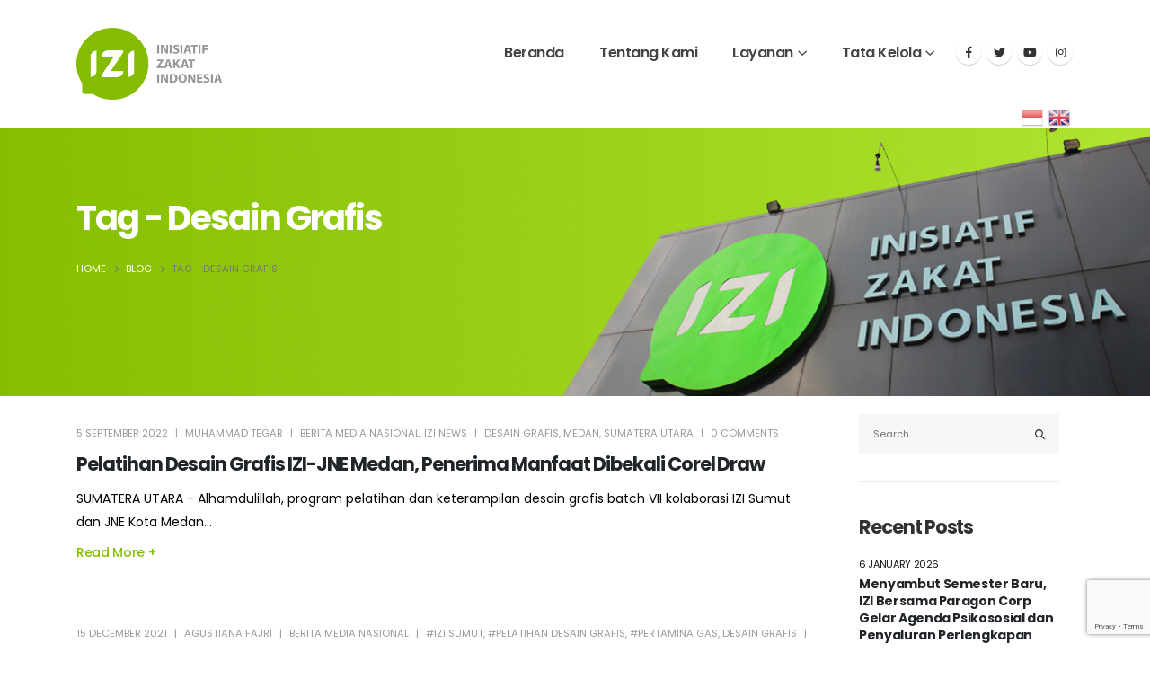

--- FILE ---
content_type: text/html; charset=UTF-8
request_url: https://izi.or.id/tag/desain-grafis/
body_size: 24738
content:
<!DOCTYPE html>
<html lang="en-US" prefix="og: http://ogp.me/ns# fb: http://ogp.me/ns/fb#">
<head>
	<meta charset="UTF-8">
	<!--[if IE]><meta http-equiv='X-UA-Compatible' content='IE=edge,chrome=1'><![endif]-->
	<meta name="viewport" content="width=device-width, initial-scale=1, maximum-scale=1">
	<link rel="profile" href="https://gmpg.org/xfn/11" />
	<link rel="pingback" href="https://izi.or.id/xmlrpc.php" />

		<link rel="shortcut icon" href="//izi.or.id/wp-content/uploads/2022/03/icon.png" type="image/x-icon" />
		<link rel="apple-touch-icon" href="//izi.or.id/wp-content/uploads/2022/03/apple-icon-60x60-1.png">
		<link rel="apple-touch-icon" sizes="120x120" href="//izi.or.id/wp-content/uploads/2022/03/apple-icon-120x120-1.png">
		<link rel="apple-touch-icon" sizes="76x76" href="//izi.or.id/wp-content/uploads/2022/03/apple-icon-76x76-1.png">
		<link rel="apple-touch-icon" sizes="152x152" href="//izi.or.id/wp-content/uploads/2022/03/apple-icon-152x152-1.png">
	<title>Desain Grafis &#8211; Inisiatif Zakat Indonesia</title>
<meta name='robots' content='max-image-preview:large' />
<link rel='dns-prefetch' href='//izi.or.id' />
<link rel='dns-prefetch' href='//www.googletagmanager.com' />
<link rel='dns-prefetch' href='//stats.wp.com' />
<link rel='preconnect' href='//c0.wp.com' />
<link rel="alternate" type="application/rss+xml" title="Inisiatif Zakat Indonesia &raquo; Feed" href="https://izi.or.id/feed/" />
<link rel="alternate" type="application/rss+xml" title="Inisiatif Zakat Indonesia &raquo; Comments Feed" href="https://izi.or.id/comments/feed/" />
<link rel="alternate" type="application/rss+xml" title="Inisiatif Zakat Indonesia &raquo; Desain Grafis Tag Feed" href="https://izi.or.id/tag/desain-grafis/feed/" />
<style id='wp-img-auto-sizes-contain-inline-css'>
img:is([sizes=auto i],[sizes^="auto," i]){contain-intrinsic-size:3000px 1500px}
/*# sourceURL=wp-img-auto-sizes-contain-inline-css */
</style>
<link rel='stylesheet' id='wp-block-library-css' href='https://c0.wp.com/c/6.9/wp-includes/css/dist/block-library/style.min.css' media='all' />
<style id='wp-block-library-theme-inline-css'>
.wp-block-audio :where(figcaption){color:#555;font-size:13px;text-align:center}.is-dark-theme .wp-block-audio :where(figcaption){color:#ffffffa6}.wp-block-audio{margin:0 0 1em}.wp-block-code{border:1px solid #ccc;border-radius:4px;font-family:Menlo,Consolas,monaco,monospace;padding:.8em 1em}.wp-block-embed :where(figcaption){color:#555;font-size:13px;text-align:center}.is-dark-theme .wp-block-embed :where(figcaption){color:#ffffffa6}.wp-block-embed{margin:0 0 1em}.blocks-gallery-caption{color:#555;font-size:13px;text-align:center}.is-dark-theme .blocks-gallery-caption{color:#ffffffa6}:root :where(.wp-block-image figcaption){color:#555;font-size:13px;text-align:center}.is-dark-theme :root :where(.wp-block-image figcaption){color:#ffffffa6}.wp-block-image{margin:0 0 1em}.wp-block-pullquote{border-bottom:4px solid;border-top:4px solid;color:currentColor;margin-bottom:1.75em}.wp-block-pullquote :where(cite),.wp-block-pullquote :where(footer),.wp-block-pullquote__citation{color:currentColor;font-size:.8125em;font-style:normal;text-transform:uppercase}.wp-block-quote{border-left:.25em solid;margin:0 0 1.75em;padding-left:1em}.wp-block-quote cite,.wp-block-quote footer{color:currentColor;font-size:.8125em;font-style:normal;position:relative}.wp-block-quote:where(.has-text-align-right){border-left:none;border-right:.25em solid;padding-left:0;padding-right:1em}.wp-block-quote:where(.has-text-align-center){border:none;padding-left:0}.wp-block-quote.is-large,.wp-block-quote.is-style-large,.wp-block-quote:where(.is-style-plain){border:none}.wp-block-search .wp-block-search__label{font-weight:700}.wp-block-search__button{border:1px solid #ccc;padding:.375em .625em}:where(.wp-block-group.has-background){padding:1.25em 2.375em}.wp-block-separator.has-css-opacity{opacity:.4}.wp-block-separator{border:none;border-bottom:2px solid;margin-left:auto;margin-right:auto}.wp-block-separator.has-alpha-channel-opacity{opacity:1}.wp-block-separator:not(.is-style-wide):not(.is-style-dots){width:100px}.wp-block-separator.has-background:not(.is-style-dots){border-bottom:none;height:1px}.wp-block-separator.has-background:not(.is-style-wide):not(.is-style-dots){height:2px}.wp-block-table{margin:0 0 1em}.wp-block-table td,.wp-block-table th{word-break:normal}.wp-block-table :where(figcaption){color:#555;font-size:13px;text-align:center}.is-dark-theme .wp-block-table :where(figcaption){color:#ffffffa6}.wp-block-video :where(figcaption){color:#555;font-size:13px;text-align:center}.is-dark-theme .wp-block-video :where(figcaption){color:#ffffffa6}.wp-block-video{margin:0 0 1em}:root :where(.wp-block-template-part.has-background){margin-bottom:0;margin-top:0;padding:1.25em 2.375em}
/*# sourceURL=/wp-includes/css/dist/block-library/theme.min.css */
</style>
<style id='classic-theme-styles-inline-css'>
/*! This file is auto-generated */
.wp-block-button__link{color:#fff;background-color:#32373c;border-radius:9999px;box-shadow:none;text-decoration:none;padding:calc(.667em + 2px) calc(1.333em + 2px);font-size:1.125em}.wp-block-file__button{background:#32373c;color:#fff;text-decoration:none}
/*# sourceURL=/wp-includes/css/classic-themes.min.css */
</style>
<link rel='stylesheet' id='mediaelement-css' href='https://c0.wp.com/c/6.9/wp-includes/js/mediaelement/mediaelementplayer-legacy.min.css' media='all' />
<link rel='stylesheet' id='wp-mediaelement-css' href='https://c0.wp.com/c/6.9/wp-includes/js/mediaelement/wp-mediaelement.min.css' media='all' />
<style id='jetpack-sharing-buttons-style-inline-css'>
.jetpack-sharing-buttons__services-list{display:flex;flex-direction:row;flex-wrap:wrap;gap:0;list-style-type:none;margin:5px;padding:0}.jetpack-sharing-buttons__services-list.has-small-icon-size{font-size:12px}.jetpack-sharing-buttons__services-list.has-normal-icon-size{font-size:16px}.jetpack-sharing-buttons__services-list.has-large-icon-size{font-size:24px}.jetpack-sharing-buttons__services-list.has-huge-icon-size{font-size:36px}@media print{.jetpack-sharing-buttons__services-list{display:none!important}}.editor-styles-wrapper .wp-block-jetpack-sharing-buttons{gap:0;padding-inline-start:0}ul.jetpack-sharing-buttons__services-list.has-background{padding:1.25em 2.375em}
/*# sourceURL=https://izi.or.id/wp-content/plugins/jetpack/_inc/blocks/sharing-buttons/view.css */
</style>
<style id='global-styles-inline-css'>
:root{--wp--preset--aspect-ratio--square: 1;--wp--preset--aspect-ratio--4-3: 4/3;--wp--preset--aspect-ratio--3-4: 3/4;--wp--preset--aspect-ratio--3-2: 3/2;--wp--preset--aspect-ratio--2-3: 2/3;--wp--preset--aspect-ratio--16-9: 16/9;--wp--preset--aspect-ratio--9-16: 9/16;--wp--preset--color--black: #000000;--wp--preset--color--cyan-bluish-gray: #abb8c3;--wp--preset--color--white: #ffffff;--wp--preset--color--pale-pink: #f78da7;--wp--preset--color--vivid-red: #cf2e2e;--wp--preset--color--luminous-vivid-orange: #ff6900;--wp--preset--color--luminous-vivid-amber: #fcb900;--wp--preset--color--light-green-cyan: #7bdcb5;--wp--preset--color--vivid-green-cyan: #00d084;--wp--preset--color--pale-cyan-blue: #8ed1fc;--wp--preset--color--vivid-cyan-blue: #0693e3;--wp--preset--color--vivid-purple: #9b51e0;--wp--preset--color--primary: #85be00;--wp--preset--color--secondary: #a2ca2b;--wp--preset--color--tertiary: #2baab1;--wp--preset--color--quaternary: #383f48;--wp--preset--color--dark: #212529;--wp--preset--color--light: #ffffff;--wp--preset--gradient--vivid-cyan-blue-to-vivid-purple: linear-gradient(135deg,rgb(6,147,227) 0%,rgb(155,81,224) 100%);--wp--preset--gradient--light-green-cyan-to-vivid-green-cyan: linear-gradient(135deg,rgb(122,220,180) 0%,rgb(0,208,130) 100%);--wp--preset--gradient--luminous-vivid-amber-to-luminous-vivid-orange: linear-gradient(135deg,rgb(252,185,0) 0%,rgb(255,105,0) 100%);--wp--preset--gradient--luminous-vivid-orange-to-vivid-red: linear-gradient(135deg,rgb(255,105,0) 0%,rgb(207,46,46) 100%);--wp--preset--gradient--very-light-gray-to-cyan-bluish-gray: linear-gradient(135deg,rgb(238,238,238) 0%,rgb(169,184,195) 100%);--wp--preset--gradient--cool-to-warm-spectrum: linear-gradient(135deg,rgb(74,234,220) 0%,rgb(151,120,209) 20%,rgb(207,42,186) 40%,rgb(238,44,130) 60%,rgb(251,105,98) 80%,rgb(254,248,76) 100%);--wp--preset--gradient--blush-light-purple: linear-gradient(135deg,rgb(255,206,236) 0%,rgb(152,150,240) 100%);--wp--preset--gradient--blush-bordeaux: linear-gradient(135deg,rgb(254,205,165) 0%,rgb(254,45,45) 50%,rgb(107,0,62) 100%);--wp--preset--gradient--luminous-dusk: linear-gradient(135deg,rgb(255,203,112) 0%,rgb(199,81,192) 50%,rgb(65,88,208) 100%);--wp--preset--gradient--pale-ocean: linear-gradient(135deg,rgb(255,245,203) 0%,rgb(182,227,212) 50%,rgb(51,167,181) 100%);--wp--preset--gradient--electric-grass: linear-gradient(135deg,rgb(202,248,128) 0%,rgb(113,206,126) 100%);--wp--preset--gradient--midnight: linear-gradient(135deg,rgb(2,3,129) 0%,rgb(40,116,252) 100%);--wp--preset--font-size--small: 13px;--wp--preset--font-size--medium: 20px;--wp--preset--font-size--large: 36px;--wp--preset--font-size--x-large: 42px;--wp--preset--spacing--20: 0.44rem;--wp--preset--spacing--30: 0.67rem;--wp--preset--spacing--40: 1rem;--wp--preset--spacing--50: 1.5rem;--wp--preset--spacing--60: 2.25rem;--wp--preset--spacing--70: 3.38rem;--wp--preset--spacing--80: 5.06rem;--wp--preset--shadow--natural: 6px 6px 9px rgba(0, 0, 0, 0.2);--wp--preset--shadow--deep: 12px 12px 50px rgba(0, 0, 0, 0.4);--wp--preset--shadow--sharp: 6px 6px 0px rgba(0, 0, 0, 0.2);--wp--preset--shadow--outlined: 6px 6px 0px -3px rgb(255, 255, 255), 6px 6px rgb(0, 0, 0);--wp--preset--shadow--crisp: 6px 6px 0px rgb(0, 0, 0);}:where(.is-layout-flex){gap: 0.5em;}:where(.is-layout-grid){gap: 0.5em;}body .is-layout-flex{display: flex;}.is-layout-flex{flex-wrap: wrap;align-items: center;}.is-layout-flex > :is(*, div){margin: 0;}body .is-layout-grid{display: grid;}.is-layout-grid > :is(*, div){margin: 0;}:where(.wp-block-columns.is-layout-flex){gap: 2em;}:where(.wp-block-columns.is-layout-grid){gap: 2em;}:where(.wp-block-post-template.is-layout-flex){gap: 1.25em;}:where(.wp-block-post-template.is-layout-grid){gap: 1.25em;}.has-black-color{color: var(--wp--preset--color--black) !important;}.has-cyan-bluish-gray-color{color: var(--wp--preset--color--cyan-bluish-gray) !important;}.has-white-color{color: var(--wp--preset--color--white) !important;}.has-pale-pink-color{color: var(--wp--preset--color--pale-pink) !important;}.has-vivid-red-color{color: var(--wp--preset--color--vivid-red) !important;}.has-luminous-vivid-orange-color{color: var(--wp--preset--color--luminous-vivid-orange) !important;}.has-luminous-vivid-amber-color{color: var(--wp--preset--color--luminous-vivid-amber) !important;}.has-light-green-cyan-color{color: var(--wp--preset--color--light-green-cyan) !important;}.has-vivid-green-cyan-color{color: var(--wp--preset--color--vivid-green-cyan) !important;}.has-pale-cyan-blue-color{color: var(--wp--preset--color--pale-cyan-blue) !important;}.has-vivid-cyan-blue-color{color: var(--wp--preset--color--vivid-cyan-blue) !important;}.has-vivid-purple-color{color: var(--wp--preset--color--vivid-purple) !important;}.has-black-background-color{background-color: var(--wp--preset--color--black) !important;}.has-cyan-bluish-gray-background-color{background-color: var(--wp--preset--color--cyan-bluish-gray) !important;}.has-white-background-color{background-color: var(--wp--preset--color--white) !important;}.has-pale-pink-background-color{background-color: var(--wp--preset--color--pale-pink) !important;}.has-vivid-red-background-color{background-color: var(--wp--preset--color--vivid-red) !important;}.has-luminous-vivid-orange-background-color{background-color: var(--wp--preset--color--luminous-vivid-orange) !important;}.has-luminous-vivid-amber-background-color{background-color: var(--wp--preset--color--luminous-vivid-amber) !important;}.has-light-green-cyan-background-color{background-color: var(--wp--preset--color--light-green-cyan) !important;}.has-vivid-green-cyan-background-color{background-color: var(--wp--preset--color--vivid-green-cyan) !important;}.has-pale-cyan-blue-background-color{background-color: var(--wp--preset--color--pale-cyan-blue) !important;}.has-vivid-cyan-blue-background-color{background-color: var(--wp--preset--color--vivid-cyan-blue) !important;}.has-vivid-purple-background-color{background-color: var(--wp--preset--color--vivid-purple) !important;}.has-black-border-color{border-color: var(--wp--preset--color--black) !important;}.has-cyan-bluish-gray-border-color{border-color: var(--wp--preset--color--cyan-bluish-gray) !important;}.has-white-border-color{border-color: var(--wp--preset--color--white) !important;}.has-pale-pink-border-color{border-color: var(--wp--preset--color--pale-pink) !important;}.has-vivid-red-border-color{border-color: var(--wp--preset--color--vivid-red) !important;}.has-luminous-vivid-orange-border-color{border-color: var(--wp--preset--color--luminous-vivid-orange) !important;}.has-luminous-vivid-amber-border-color{border-color: var(--wp--preset--color--luminous-vivid-amber) !important;}.has-light-green-cyan-border-color{border-color: var(--wp--preset--color--light-green-cyan) !important;}.has-vivid-green-cyan-border-color{border-color: var(--wp--preset--color--vivid-green-cyan) !important;}.has-pale-cyan-blue-border-color{border-color: var(--wp--preset--color--pale-cyan-blue) !important;}.has-vivid-cyan-blue-border-color{border-color: var(--wp--preset--color--vivid-cyan-blue) !important;}.has-vivid-purple-border-color{border-color: var(--wp--preset--color--vivid-purple) !important;}.has-vivid-cyan-blue-to-vivid-purple-gradient-background{background: var(--wp--preset--gradient--vivid-cyan-blue-to-vivid-purple) !important;}.has-light-green-cyan-to-vivid-green-cyan-gradient-background{background: var(--wp--preset--gradient--light-green-cyan-to-vivid-green-cyan) !important;}.has-luminous-vivid-amber-to-luminous-vivid-orange-gradient-background{background: var(--wp--preset--gradient--luminous-vivid-amber-to-luminous-vivid-orange) !important;}.has-luminous-vivid-orange-to-vivid-red-gradient-background{background: var(--wp--preset--gradient--luminous-vivid-orange-to-vivid-red) !important;}.has-very-light-gray-to-cyan-bluish-gray-gradient-background{background: var(--wp--preset--gradient--very-light-gray-to-cyan-bluish-gray) !important;}.has-cool-to-warm-spectrum-gradient-background{background: var(--wp--preset--gradient--cool-to-warm-spectrum) !important;}.has-blush-light-purple-gradient-background{background: var(--wp--preset--gradient--blush-light-purple) !important;}.has-blush-bordeaux-gradient-background{background: var(--wp--preset--gradient--blush-bordeaux) !important;}.has-luminous-dusk-gradient-background{background: var(--wp--preset--gradient--luminous-dusk) !important;}.has-pale-ocean-gradient-background{background: var(--wp--preset--gradient--pale-ocean) !important;}.has-electric-grass-gradient-background{background: var(--wp--preset--gradient--electric-grass) !important;}.has-midnight-gradient-background{background: var(--wp--preset--gradient--midnight) !important;}.has-small-font-size{font-size: var(--wp--preset--font-size--small) !important;}.has-medium-font-size{font-size: var(--wp--preset--font-size--medium) !important;}.has-large-font-size{font-size: var(--wp--preset--font-size--large) !important;}.has-x-large-font-size{font-size: var(--wp--preset--font-size--x-large) !important;}
:where(.wp-block-post-template.is-layout-flex){gap: 1.25em;}:where(.wp-block-post-template.is-layout-grid){gap: 1.25em;}
:where(.wp-block-term-template.is-layout-flex){gap: 1.25em;}:where(.wp-block-term-template.is-layout-grid){gap: 1.25em;}
:where(.wp-block-columns.is-layout-flex){gap: 2em;}:where(.wp-block-columns.is-layout-grid){gap: 2em;}
:root :where(.wp-block-pullquote){font-size: 1.5em;line-height: 1.6;}
/*# sourceURL=global-styles-inline-css */
</style>
<link rel='stylesheet' id='contact-form-7-css' href='https://izi.or.id/wp-content/plugins/contact-form-7/includes/css/styles.css?ver=6.1.4' media='all' />
<link rel='stylesheet' id='porto-css-vars-css' href='https://izi.or.id/wp-content/uploads/porto_styles/theme_css_vars.css?ver=6.2.4' media='all' />
<link rel='stylesheet' id='js_composer_front-css' href='https://izi.or.id/wp-content/plugins/js_composer/assets/css/js_composer.min.css?ver=6.10.0' media='all' />
<link rel='stylesheet' id='bootstrap-css' href='https://izi.or.id/wp-content/uploads/porto_styles/bootstrap.css?ver=6.2.4' media='all' />
<link rel='stylesheet' id='porto-plugins-css' href='https://izi.or.id/wp-content/themes/porto/css/plugins_optimized.css?ver=6.2.4' media='all' />
<link rel='stylesheet' id='porto-theme-css' href='https://izi.or.id/wp-content/themes/porto/css/theme.css?ver=6.2.4' media='all' />
<link rel='stylesheet' id='porto-shortcodes-css' href='https://izi.or.id/wp-content/themes/porto/css/shortcodes.css?ver=6.2.4' media='all' />
<link rel='stylesheet' id='porto-dynamic-style-css' href='https://izi.or.id/wp-content/uploads/porto_styles/dynamic_style.css?ver=6.2.4' media='all' />
<link rel='stylesheet' id='porto-type-builder-css' href='https://izi.or.id/wp-content/plugins/porto-functionality/builders/assets/type-builder.css?ver=2.5.2' media='all' />
<link rel='stylesheet' id='porto-style-css' href='https://izi.or.id/wp-content/themes/porto/style.css?ver=6.2.4' media='all' />
<style id='porto-style-inline-css'>
#header .logo,.side-header-narrow-bar-logo{max-width:170px}@media (min-width:1170px){#header .logo{max-width:162px}}@media (max-width:991px){#header .logo{max-width:162px}}@media (max-width:767px){#header .logo{max-width:162px}}#header.sticky-header .logo{max-width:125px}.loading-overlay-showing > .loading-overlay{opacity:1;visibility:visible;transition-delay:0}.loading-overlay{transition:visibility 0s ease-in-out 0.5s,opacity 0.5s ease-in-out;position:absolute;bottom:0;left:0;opacity:0;right:0;top:0;visibility:hidden}.loading-overlay .loader{display:inline-block;border:2px solid transparent;width:40px;height:40px;-webkit-animation:spin 0.75s infinite linear;animation:spin 0.75s infinite linear;border-image:none;border-radius:50%;vertical-align:middle;position:absolute;margin:auto;left:0;right:0;top:0;bottom:0;z-index:2;border-top-color:#85be00}.loading-overlay .loader:before{content:"";display:inline-block;border:inherit;width:inherit;height:inherit;-webkit-animation:spin 1.5s infinite ease;animation:spin 1.5s infinite ease;border-radius:inherit;position:absolute;left:-2px;top:-2px;border-top-color:inherit}body > .loading-overlay{position:fixed;z-index:999999}@media (min-width:992px){}.page-top .sort-source{position:static;text-align:center;margin-top:5px;border-width:0}.page-top ul.breadcrumb{-webkit-justify-content:center;-ms-flex-pack:center;justify-content:center}.page-top .page-title{font-weight:700}.single-post .entry-title{font-size:1.875rem;font-weight:700;letter-spacing:-.025em;margin-bottom:.25rem;color:#212529}.pagination>a,.pagination>span{min-width:2.75rem;width:auto;height:2.75rem;line-height:2.5rem;color:#999;background:none;border:2px solid #999;font-size:.875rem;padding:0;border-radius:2rem !important;margin:0 .25rem;font-weight:700}.pagination .prev:before,.pagination .next:before{top:0}.sidebar-content .widget,.sidebar-content .widget .widget-title{letter-spacing:-.025em}.sidebar-content .widget .widget-title{font-size:1.25rem;line-height:1.2;text-transform:none;margin-bottom:1.5rem}.sidebar-content a{color:#212529}.widget_categories > ul li:before{content:none}.sidebar-content .widget + .widget{padding-top:1.875rem;border-top:1px solid rgba(0,0,0,.08);margin-top:1.875rem}.widget>ul{font-size:1em}.widget_recent_comments li{font-size:.9286em}.widget_recent_comments li > a{font-size:1.0769em}.widget_recent_entries .post-date{text-transform:uppercase;font-size:.7857em;order:-1}.widget_categories>ul,.widget .current-cat ul,.widget .current-cat-parent ul{font-weight:500}.widget_categories>ul li{padding:2px 0}.widget_categories>ul li > ul{margin-left:1.75rem;margin-top:.25rem;margin-bottom:-.125rem;font-size:.8571em}.widget_categories li li{padding:1px 0}.widget > ul,.widget > ul li{border:none}.widget_recent_entries > ul li,.widget_recent_comments > ul li{padding-left:0;border:none}.widget li.current-cat,.widget li.current-cat>a,.widget li.current-cat-parent,.widget li.current-cat-parent>a,.widget li.current-menu-item>a{color:#212529;font-weight:700}.widget_recent_entries > ul li{display:flex;flex-direction:column;line-height:1.6;padding-top:.5rem;padding-bottom:.5rem}.widget_recent_entries > ul li > a,.widget_recent_comments > ul li > a{color:#212529;font-weight:600}.widget_recent_entries > ul li:before,.widget_recent_comments>ul li:before{content:none}.sidebar-content #searchform #s{font-size:1em}.sidebar-content .widget_search .input-group,.sidebar-content .widget_search .wp-block-search__input{background:#f7f7f7}.sidebar-content .widget_search input{box-shadow:none;background:none;border:none;height:3.125rem;padding-left:1rem}.sidebar-content .widget_search .btn-dark{background:none !important;border:none;color:#212529 !important;font-size:1em;box-shadow:none !important}.widget_categories > ul li > a{font-size:1em;color:#000000}input[type="submit"],.custom-scroll-action{cursor:pointer}.mobile-menu > .d-none{display:block !important}.opacity-0{opacity:0 !important}.cursor-outer{position:fixed;left:0;top:0;width:40px;height:40px;border:1px solid #CCC;border-radius:100%;pointer-events:none;z-index:9998;transition:ease-out all .08s .010s}.cursor-outer.cursor-outer-fit{left:0 !important;top:0 !important}.cursor-outer.cursor-color-light{border-color:#FFF !important}.cursor-outer.cursor-color-dark{border-color:#212121 !important}.cursor-inner{position:fixed;left:17px;top:17px;width:6px;height:6px;background:#CCC;border-radius:100%;pointer-events:none;z-index:9999;transition:all .08s ease-out}.cursor-inner.cursor-inner-plus{display:flex;align-items:center;justify-content:center;background-color:transparent !important}.cursor-inner.cursor-inner-plus:before{content:'+';color:#FFF;font-size:27.2px;font-size:1.7rem}.cursor-inner.cursor-color-light:not(.cursor-inner-plus){background-color:#FFF !important}.cursor-inner.cursor-color-light.cursor-inner-plus:before{color:#FFF !important}.cursor-inner.cursor-color-dark:not(.cursor-inner-plus){background-color:#212121 !important}.cursor-inner.cursor-color-dark.cursor-inner-plus:before{color:#212121 !important}.hide-mouse-cursor{cursor:none}.hide-mouse-cursor a,.hide-mouse-cursor button,.hide-mouse-cursor input,.hide-mouse-cursor textarea,.hide-mouse-cursor .mfp-auto-cursor .mfp-content{cursor:none !important}.cursor-effect-size-small .cursor-outer{width:20px;height:20px;left:10px;top:9px}.cursor-effect-size-small .cursor-inner{width:4px;height:4px;left:18px}.cursor-effect-size-small .cursor-inner.cursor-inner-plus:before{font-size:1.1rem}.cursor-effect-size-big .cursor-outer{width:60px;height:60px;left:-9px;top:-10px}.cursor-effect-size-big .cursor-inner{width:8px;height:8px}.cursor-effect-size-big .cursor-inner.cursor-inner-plus:before{font-size:41.6px}.cursor-effect-style-square .cursor-outer{border-radius:0}.cursor-effect-style-square .cursor-inner{border-radius:0}.cursor-inner{background-color:#444}.cursor-inner.cursor-inner-plus:before{color:#f04c23}.cursor-outer{border-color:#83bc00}.home .porto-block-html-content-top{display:none}.z-index-n-1{z-index:-1}.custom-banner-size{font-size:1rem}.ws-nowrap{white-space:nowrap !important}.custom-scroll-action .porto-just-icon-wrapper{display:flex}.custom-highlight-1 strong{position:relative}.custom-highlight-1 strong::before{content:'';position:absolute;bottom:5px;left:0;width:100%;border-bottom:7px solid #f04c23;opacity:0.2;z-index:0}.custom-img-pos-1{position:absolute;top:-4.6153846154rem;right:0}@media (min-width:992px){.custom-text-background{background-repeat:no-repeat;background-size:100%;background-position:20% 30%;-webkit-background-clip:text;-webkit-text-fill-color:transparent}}@media (max-width:1599px){.custom-text-background{font-size:6.9rem !important}}@media (max-width:1169px){.custom-text-background{font-size:4em !important}.mt-xl-max-1{margin-top:-210px !important}.custom-height-1 .vc_column-inner,.custom-height-1 .wpb_single_image,.custom-height-1 .wpb_wrapper,.custom-height-1 .vc_single_image-wrapper,.custom-height-1 img{height:100%}.custom-height-2 .custom-box-shadow-1{height:calc(50% - 12px)}.custom-width-1 .vc_single_image-wrapper,.custom-width-1 img{width:100%}}@media (max-width:991px){.custom-text-background{background-image:none !important}.custom-banner-size{font-size:.875rem}.custom-text-background{white-space:normal !important}}@keyframes shapeDividerToLeft{from{transform:translate3d(0,0,0)}to{transform:translate3d(-200%,0,0)}}.shape-divider{position:absolute;top:-1px;left:0;width:100%;height:212px;z-index:1}.shape-divider.shape-divider-bottom{top:auto;bottom:-1px}.shape-divider svg{position:absolute;top:0;left:50%;height:100%;transform:translate3d(-50%,0,0)}.shape-divider .shape-divider-horizontal-animation{position:absolute;top:0;left:0;width:100vw;height:100%;animation-duration:45s;animation-iteration-count:infinite;animation-timing-function:linear}.shape-divider .shape-divider-horizontal-animation.shape-animation-to-left{animation-name:shapeDividerToLeft}.shape-divider .shape-divider-horizontal-animation svg{width:100vw;left:0;transform:none}.shape-divider .shape-divider-horizontal-animation.shape-animation-to-left svg:nth-child(2){transform:rotateY(180deg) translate3d(-99.9%,0,0)}.shape-divider .shape-divider-horizontal-animation.shape-animation-to-left svg:nth-child(3){transform:translate3d(199.8%,0,0)}.svg-fill-color-primary svg,.svg-fill-color-primary path{fill:#f04c23 !important}.custom-crooked-line{display:inline-block;width:77px;overflow:hidden}@keyframes crookedLineAnim{from{transform:translate3d(0,0,0)}to{transform:translate3d(-48%,0,0)}}.custom-link-hover-effects:hover .custom-view-more i,.custom-link-hover-effects:hover .porto-sicon-heading-right i{transform:translate3d(7px,0,0)}.custom-link-hover-effects:hover .custom-crooked-line svg:last-child,.custom-team-pos:hover.custom-crooked-line svg:last-child{animation-name:crookedLineAnim;animation-duration:2s;animation-iteration-count:infinite;animation-timing-function:linear}.custom-carousel-box-shadow-1:before{content:'';position:absolute;top:50%;left:50%;width:65%;height:0;box-shadow:0 40px 40px 120px rgba(0,0,0,0.03);transform:translate3d(-50%,-50%,0);z-index:0}.custom-view-more i::before{content:"\e8cc";font-family:"porto"}.custom-link-hover-effects .porto-sicon-heading-right i,.custom-view-more i{display:inline-block !important;transition:ease transform 300ms}.custom-view-more a{padding:0;outline:none !important;box-shadow:none !important}.mw-90{max-width:90px;margin:0 auto}.mw-140{max-width:140px;margin:0 auto}.mw-100{max-width:100px !important;margin:0 auto}.custom-carousel-1 .wpb_single_image .wpb_wrapper,.custom-carousel-1 .owl-stage{display:flex;align-items:center}.custom-dot-type-1 .owl-dots .owl-dot.active > span{background:#3e3e3e !important;width:18px}.custom-dot-type-1 .owl-dots .owl-dot > span{background:#9e9e9e !important;transition:ease all 300ms}.custom-dot-type-1 .owl-nav.disabled+.owl-dots{margin-top:30px}.custom-box-shadow-1{box-shadow:0 15px 60px -36px rgba(0,0,0,0.45)}.custom-weight-1 strong{font-weight:500}.custom-btn-style-1.custom-btn-primary a::before,.wpcf7 .custom-btn-style-1.custom-btn-primary::before{background:#f04c23}.wpcf7 form .custom-btn-style-1::before{z-index:0}.custom-service-item .custom-crooked-line,.custom-crooked-line .porto-sicon-default{width:100%}.custom-service-item .porto-sicon-img img{width:100%}.custom-crooked-line.porto-sicon-box{position:relative}.custom-crooked-line .porto-just-icon-wrapper{display:flex}.custom-crooked-line .porto-sicon-default .porto-sicon-img{width:100%;margin-right:0}.custom-crooked-line .porto-sicon-header{position:absolute;left:0;bottom:0;padding:1rem 1.5rem;z-index:3}.custom-crooked-line .porto-sicon-header .crooked-wrapper{display:inline-block;width:77px;overflow:hidden}.custom-crooked-line .porto-sicon-img::before{content:' ';position:absolute;top:0;right:0;bottom:0;left:0;z-index:2;background:#212529;opacity:0.8;pointer-events:none;transition:ease opacity 300ms 100ms}.h-123{height:123px}.custom-box-shadow-2 .vc_column-inner{box-shadow:0 0 21px -5px rgba(0,0,0,0.2)}@media (max-width:575px){.custom-service-item h3{font-size:1.1rem !important}}.custom-overlay{position:absolute;top:0;right:0;bottom:0;left:0;max-width:40%;height:180%}.custom-overlay::before{content:' ';position:absolute;top:0;left:0;right:0;bottom:0;z-index:2;background:#212529;opacity:0;pointer-events:none;transition:ease opacity 300ms 100ms}.overlay-color-primary::before{opacity:.8;background-color:#f04c23}.h-102{height:102px}.shape-divider.shape-divider-reverse{transform:rotateX(180deg)}.z-index-3{z-index:3}.vc_label_units{position:absolute;right:0;bottom:.9rem}.progress-label span,.vc_label_units{font-size:12.6px;font-weight:600;color:#212529}.vc_progress_bar .vc_single_bar.progress.progress-sm,.progress.progress-sm{height:5px;border-radius:0;background-color:#f7f7f7}.vc_bar.progress-bar{position:static !important;border-radius:0}.progress + .progress-label{position:relative;margin-top:32px}.progress + .progress-label::before{content:'';position:absolute;top:-8px;height:1px;left:0;right:0;background:rgba(0,0,0,0.06)}.custom-team-pos .porto-sicon-img{position:relative}.custom-team-pos .porto-sicon-img img{object-fit:cover}.custom-team-pos .porto-sicon-img:hover::before{opacity:.8}.custom-team-pos .porto-sicon-img::before{opacity:0}.custom-team-pos .porto-sicon-header{bottom:117px}.custom-team-pos .porto-sicon-header h3{text-indent:-9999px}.custom-team-pos .porto-sicon-description{margin-top:0;padding:32px;background:#fff}.custom-team-pos .porto-sicon-description p{margin-bottom:0}.custom-text-member{font-size:25.2px;line-height:27px;letter-spacing:-.05em}.text-color-hover-primary:hover{color:#f04c23}.custom-contact{max-width:32%;left:auto}.custom-contact::before{opacity:.9}.wpcf7-form .form-control{background:transparent;border:none;border-bottom:1px solid #404040;line-height:1.85;color:#FFF;box-shadow:none;font-size:14px}.wpcf7-form .form-control::placeholder{color:#fff}.wpcf7-form input[type="submit"]{position:relative;box-shadow:none;outline:none;font-size:15.4px;padding:12px 28px}.wpcf7-form textarea{max-height:217px}.home .meta-author,.home .meta-comments,.home .post-excerpt,.home .meta-cats i{display:none !important}.home .meta-cats a{font-size:12.6px;font-weight:600;color:#969696;letter-spacing:2px;text-transform:uppercase}.home .grid-box{box-shadow:0 0 21px -5px rgba(0,0,0,0.2)}.home .post-meta,.home .post-content,.home .grid-box .clearfix:last-child{padding-left:24px;padding-right:24px}.home .post-grid{padding-left:10px;padding-right:10px;margin-bottom:24px !important}.home .posts-container.row{margin-right:-10px;margin-left:-10px}.home article.post .post-date{right:14px;top:auto;bottom:26px;padding:8px 16px;width:auto;background:#F04C23;transition:transform .3s}.home article.post:hover .post-date{transform:translate3d(2.5px,2.5px,0)}.home article.post .post-date::before{content:'';position:absolute;top:0;left:0;width:100%;height:100%;background:inherit;opacity:0.7;transform:translate3d(5px,5px,0);transition:ease transform 300ms;z-index:-1}.home article.post:hover .post-date::before{transform:translate3d(0,0,0)}.home article.post .post-date .day{background:#F04C23;color:#fff;padding:0;font-size:1.44375rem;font-weight:600;line-height:1.2}.home article.post .post-date .month{padding:0 4px;line-height:1.2;box-shadow:none;font-size:13.86px;font-weight:600;letter-spacing:2px;text-transform:uppercase}.home .post .img-thumbnail::before{content:' ';position:absolute;top:0;right:0;bottom:0;left:0;z-index:2;background:#212529;opacity:0;pointer-events:none;transition:ease opacity 300ms 100ms}.home .post .img-thumbnail:hover::before{opacity:.8}.home .post .zoom{display:none}.home .post .post-meta{padding-top:4px;margin-bottom:0}.home .post .btn-readmore{margin-top:-12px;padding:0 0 19px 0;border-width:0;background:#fff;color:#f04c23;font-size:14px !important;font-weight:500;text-transform:capitalize !important}.home .post .btn-readmore::after{content:"\e70b";display:inline-block;margin-left:8px;vertical-align:middle;font-family:porto;font-size:25px;transition:ease transform 300ms}.home .post .entry-title a:hover{color:#f04c23}.home .post:hover .btn-readmore::after{transform:translate3d(7px,0,0)}.testimonial.testimonial-style-6{margin-top:78px;margin-bottom:16px}.testimonial blockquote p{font-family:Poppins,sans-serif;font-size:16.8px !important;line-height:1.8 !important;color:#212529}.testimonial .testimonial-author img{position:absolute;top:49px;left:50%;transform:translateX(-50%);max-width:40px;border-radius:0}.testimonial .testimonial-author strong{margin-top:22px;font-size:1.44375rem;font-weight:700;letter-spacing:-1px}.testimonial .testimonial-author span{font-size:.875rem;font-weight:400;color:#212529}.box-shadow-4{box-shadow:0 0 21px -5px rgba(0,0,0,0.2)}.nav-pos-outside .owl-nav .owl-next::before,.nav-pos-outside .owl-nav .owl-prev::before{content:"\e70b";font-size:28px}.nav-pos-outside .owl-nav .owl-prev{transform:rotateY(180deg) translateY(-50%)}.owl-carousel.nav-pos-outside .owl-nav .owl-prev{left:-56px}.owl-carousel.nav-pos-outside .owl-nav .owl-next{right:-56px}@media (min-width:1921px){.shape-divider{top:-2px}.shape-divider svg{width:100%;top:1px}.shape-divider.shape-divider-bottom{bottom:-2px}}@media (min-width:992px){.single-post .main-content.col-lg-9,.blog .main-content.col-lg-9,.archive.category .main-content.col-lg-9{width:66.666667%}.single-post .porto-blog-sidebar,.blog .porto-blog-sidebar,.archive.category .porto-blog-sidebar{width:33.333333%}}.single-post .main-content-wrap,.blog .main-content-wrap,.archive.category .main-content-wrap{margin-top:52px}.single-post h3{color:#212529}.sidebar-content{padding:0 16px}.sidebar-content .widget .widget-title{font-size:1.5em;letter-spacing:-.05em;margin-bottom:16px}.sidebar-content #searchform #s,.sidebar-content .widget_search .btn-dark{height:45px;font-size:11.2px}.sidebar-content .widget + .widget{padding-top:37px}.widget_recent_entries .post-date{line-height:26px}.widget_recent_entries > ul li > a,.widget_recent_comments > ul li > a{font-weight:700;line-height:19.6px}.widget_categories > ul li > a{font-size:12.6px;font-weight:400;line-height:20px;color:#666}.porto-blog-sidebar .widget_categories .cat-item a{display:inline-block;padding:8px 0 8px 22px !important}.porto-blog-sidebar .widget_categories .cat-item a::before{margin-left:0;font-family:'Font Awesome 5 Free';content:"\f054";font-weight:900;position:absolute;top:9px;font-size:0.45rem;opacity:0.7;transform:translate3d(-1px,0,0);left:12px}.posts-modern .post .entry-title{margin-bottom:.5rem;padding-bottom:.25rem;font-size:1.5em;font-weight:700;letter-spacing:-.05em;line-height:27px}.posts-modern .post .post-meta{font-size:.8em;margin:.5rem 0;line-height:26px;order:-1}.posts-modern .post-content{display:flex;flex-direction:column}.posts-modern .post-image,.posts-modern .post-image .owl-carousel{margin-bottom:.5rem !important}.post-modern .btn-readmore{text-transform:capitalize;font-size:1em;font-weight:500}.blog-posts .post-modern{padding-bottom:.5rem;border-bottom-width:0}.post-modern .post-excerpt{margin-bottom:8px}.pagination .page-numbers{min-width:40px;height:40px;line-height:38px;font-weight:400;background:#fff;border:none;font-size:1rem;color:#f04c23;border:1px solid rgba(0,0,0,0.06)}.pagination .page-numbers:not(.current):hover{background-color:#e9ecef;border-color:#dee2e6}.page-top .breadcrumbs-wrap a{color:#fff !important}.page-top .breadcrumbs-wrap a:hover{color:#777 !important}h3{color:#212529}#footer p{color:#fff}.konsultasi input.form-control,.konsultasi select.form-control{padding:1em;border:1px solid #85BE00 !important;background-color:#fff;line-height:1.5 !important;border-radius:4px;color:#777;font-size:.85rem;margin:10px}::-webkit-input-placeholder{color:#777 !important}::-moz-placeholder{color:#777 !important}:-ms-input-placeholder{color:#777 !important}:-moz-placeholder{color:#777 !important}.list-zakat section{border:1px solid #85BE00;background-color:#85BE004D;padding:0 20px;font-size:1.1em}.list-infaq section{border:1px solid #ccc;padding:0 20px;font-size:1.1em}.list-zakat label,.list-infaq label{font-size:1.1em;font-weight:600}.hitung{background-color:#85BE00;border-radius:15px;margin-bottom:-81px !important}.vc_custom_1649674317405{z-index:90}.izi-news .meta-cats,.izi-news .meta-tags,.izi-news .btn-readmore{display:none !important}.izi-news .meta-author{display:inline-block !important}.home .post .entry-title a:hover{color:#85be00}.lihat-semua{margin-top:30px}.lihat-semua h4 a{color:#fff;background:#85be00;padding:2px 22px;font-size:.9em;border-radius:20px}.center-block{text-align:center;z-index:50}.head-front{color:#ffffff;margin-bottom:52px;background-color:#D67E00;display:inline-block;margin-left:auto;margin-right:auto;float:none;padding:5px 20px !important;border-radius:10px}.pt-right{float:left !important}.page-top .breadcrumbs-wrap{color:#777777;clear:both}.bg-map{background-size:100% !important}.program-map{margin-top:-220px;margin-bottom:-60px}.thumb-member-container img{background-color:#84bd00;border-radius:10px}.thumb-info .thumb-info-title{background:none !important;font-size:13px;padding:0 9px;line-height:16px}.thumb-info .thumb-info-type{background:none !important;padding:0;margin:10px 0 0 0;line-height:11px}.page-top .page-title,.page-top .page-sub-title{color:#fff !important}.thumb-info.thumb-info-bottom-info:not(.thumb-info-bottom-info-dark) .thumb-info-inner{color:#fff !important}.img-consult{padding:15px 30px;background:#F1F5E6;border-radius:10px}.footer-ribbon{display:none !important}.view-switcher{padding-left:20px}.gambar-tengah{text-align:center !important;margin-top:40px}
/*# sourceURL=porto-style-inline-css */
</style>
<script src="https://c0.wp.com/c/6.9/wp-includes/js/jquery/jquery.min.js" id="jquery-core-js"></script>

<!-- Google tag (gtag.js) snippet added by Site Kit -->
<!-- Google Analytics snippet added by Site Kit -->
<script src="https://www.googletagmanager.com/gtag/js?id=G-1VBHFKKM8M" id="google_gtagjs-js" async></script>
<script id="google_gtagjs-js-after">
window.dataLayer = window.dataLayer || [];function gtag(){dataLayer.push(arguments);}
gtag("set","linker",{"domains":["izi.or.id"]});
gtag("js", new Date());
gtag("set", "developer_id.dZTNiMT", true);
gtag("config", "G-1VBHFKKM8M");
//# sourceURL=google_gtagjs-js-after
</script>
<link rel="https://api.w.org/" href="https://izi.or.id/wp-json/" /><link rel="alternate" title="JSON" type="application/json" href="https://izi.or.id/wp-json/wp/v2/tags/6362" /><link rel="EditURI" type="application/rsd+xml" title="RSD" href="https://izi.or.id/xmlrpc.php?rsd" />
<meta name="generator" content="WordPress 6.9" />
<meta name="generator" content="Site Kit by Google 1.168.0" /><noscript><style>.vce-row-container .vcv-lozad {display: none}</style></noscript><meta name="generator" content="Powered by Visual Composer Website Builder - fast and easy-to-use drag and drop visual editor for WordPress."/>	<style>img#wpstats{display:none}</style>
				<script type="text/javascript">
		WebFontConfig = {
			google: { families: [ 'Poppins:200,300,400,500,600,700,800' ] }
		};
		(function(d) {
			var wf = d.createElement('script'), s = d.scripts[0];
			wf.src = 'https://izi.or.id/wp-content/themes/porto/js/libs/webfont.js';
			wf.async = true;
			s.parentNode.insertBefore(wf, s);
		})(document);</script>
		<meta name="generator" content="Elementor 3.34.0; features: additional_custom_breakpoints; settings: css_print_method-external, google_font-enabled, font_display-auto">
<style>.recentcomments a{display:inline !important;padding:0 !important;margin:0 !important;}</style>			<style>
				.e-con.e-parent:nth-of-type(n+4):not(.e-lazyloaded):not(.e-no-lazyload),
				.e-con.e-parent:nth-of-type(n+4):not(.e-lazyloaded):not(.e-no-lazyload) * {
					background-image: none !important;
				}
				@media screen and (max-height: 1024px) {
					.e-con.e-parent:nth-of-type(n+3):not(.e-lazyloaded):not(.e-no-lazyload),
					.e-con.e-parent:nth-of-type(n+3):not(.e-lazyloaded):not(.e-no-lazyload) * {
						background-image: none !important;
					}
				}
				@media screen and (max-height: 640px) {
					.e-con.e-parent:nth-of-type(n+2):not(.e-lazyloaded):not(.e-no-lazyload),
					.e-con.e-parent:nth-of-type(n+2):not(.e-lazyloaded):not(.e-no-lazyload) * {
						background-image: none !important;
					}
				}
			</style>
			<meta name="generator" content="Powered by WPBakery Page Builder - drag and drop page builder for WordPress."/>

<!-- Google Tag Manager snippet added by Site Kit -->
<script>
			( function( w, d, s, l, i ) {
				w[l] = w[l] || [];
				w[l].push( {'gtm.start': new Date().getTime(), event: 'gtm.js'} );
				var f = d.getElementsByTagName( s )[0],
					j = d.createElement( s ), dl = l != 'dataLayer' ? '&l=' + l : '';
				j.async = true;
				j.src = 'https://www.googletagmanager.com/gtm.js?id=' + i + dl;
				f.parentNode.insertBefore( j, f );
			} )( window, document, 'script', 'dataLayer', 'GTM-PW9JW53' );
			
</script>

<!-- End Google Tag Manager snippet added by Site Kit -->
<meta name="generator" content="Powered by Slider Revolution 6.5.20 - responsive, Mobile-Friendly Slider Plugin for WordPress with comfortable drag and drop interface." />
<script>function setREVStartSize(e){
			//window.requestAnimationFrame(function() {
				window.RSIW = window.RSIW===undefined ? window.innerWidth : window.RSIW;
				window.RSIH = window.RSIH===undefined ? window.innerHeight : window.RSIH;
				try {
					var pw = document.getElementById(e.c).parentNode.offsetWidth,
						newh;
					pw = pw===0 || isNaN(pw) ? window.RSIW : pw;
					e.tabw = e.tabw===undefined ? 0 : parseInt(e.tabw);
					e.thumbw = e.thumbw===undefined ? 0 : parseInt(e.thumbw);
					e.tabh = e.tabh===undefined ? 0 : parseInt(e.tabh);
					e.thumbh = e.thumbh===undefined ? 0 : parseInt(e.thumbh);
					e.tabhide = e.tabhide===undefined ? 0 : parseInt(e.tabhide);
					e.thumbhide = e.thumbhide===undefined ? 0 : parseInt(e.thumbhide);
					e.mh = e.mh===undefined || e.mh=="" || e.mh==="auto" ? 0 : parseInt(e.mh,0);
					if(e.layout==="fullscreen" || e.l==="fullscreen")
						newh = Math.max(e.mh,window.RSIH);
					else{
						e.gw = Array.isArray(e.gw) ? e.gw : [e.gw];
						for (var i in e.rl) if (e.gw[i]===undefined || e.gw[i]===0) e.gw[i] = e.gw[i-1];
						e.gh = e.el===undefined || e.el==="" || (Array.isArray(e.el) && e.el.length==0)? e.gh : e.el;
						e.gh = Array.isArray(e.gh) ? e.gh : [e.gh];
						for (var i in e.rl) if (e.gh[i]===undefined || e.gh[i]===0) e.gh[i] = e.gh[i-1];
											
						var nl = new Array(e.rl.length),
							ix = 0,
							sl;
						e.tabw = e.tabhide>=pw ? 0 : e.tabw;
						e.thumbw = e.thumbhide>=pw ? 0 : e.thumbw;
						e.tabh = e.tabhide>=pw ? 0 : e.tabh;
						e.thumbh = e.thumbhide>=pw ? 0 : e.thumbh;
						for (var i in e.rl) nl[i] = e.rl[i]<window.RSIW ? 0 : e.rl[i];
						sl = nl[0];
						for (var i in nl) if (sl>nl[i] && nl[i]>0) { sl = nl[i]; ix=i;}
						var m = pw>(e.gw[ix]+e.tabw+e.thumbw) ? 1 : (pw-(e.tabw+e.thumbw)) / (e.gw[ix]);
						newh =  (e.gh[ix] * m) + (e.tabh + e.thumbh);
					}
					var el = document.getElementById(e.c);
					if (el!==null && el) el.style.height = newh+"px";
					el = document.getElementById(e.c+"_wrapper");
					if (el!==null && el) {
						el.style.height = newh+"px";
						el.style.display = "block";
					}
				} catch(e){
					console.log("Failure at Presize of Slider:" + e)
				}
			//});
		  };</script>
		<style id="wp-custom-css">
			a.glink {padding: 5px 2px 0 2px;}
p {color: #000}
		</style>
		<noscript><style> .wpb_animate_when_almost_visible { opacity: 1; }</style></noscript>
<!-- START - Open Graph and Twitter Card Tags 3.3.7 -->
 <!-- Facebook Open Graph -->
  <meta property="og:locale" content="en_US"/>
  <meta property="og:site_name" content="Inisiatif Zakat Indonesia"/>
  <meta property="og:title" content="Desain Grafis"/>
  <meta property="og:url" content="https://izi.or.id/tag/desain-grafis/"/>
  <meta property="og:type" content="article"/>
  <meta property="og:description" content="Inisiatif Zakat Indonesia"/>
 <!-- Google+ / Schema.org -->
  <meta itemprop="name" content="Desain Grafis"/>
  <meta itemprop="headline" content="Desain Grafis"/>
  <meta itemprop="description" content="Inisiatif Zakat Indonesia"/>
  <!--<meta itemprop="publisher" content="Inisiatif Zakat Indonesia"/>--> <!-- To solve: The attribute publisher.itemtype has an invalid value -->
 <!-- Twitter Cards -->
  <meta name="twitter:title" content="Desain Grafis"/>
  <meta name="twitter:url" content="https://izi.or.id/tag/desain-grafis/"/>
  <meta name="twitter:description" content="Inisiatif Zakat Indonesia"/>
  <meta name="twitter:card" content="summary_large_image"/>
 <!-- SEO -->
 <!-- Misc. tags -->
 <!-- is_tag -->
<!-- END - Open Graph and Twitter Card Tags 3.3.7 -->
	
	
	<link type="text/css" rel="stylesheet" href="https://cdnjs.cloudflare.com/ajax/libs/fancybox/3.5.7/jquery.fancybox.min.css" />
	<script type="text/javascript" src="https://cdnjs.cloudflare.com/ajax/libs/fancybox/3.5.7/jquery.fancybox.min.js"></script>

	<!-- Global site tag (gtag.js) - Google Analytics -->
	<script async src="https://www.googletagmanager.com/gtag/js?id=UA-128107440-1"></script>
	<script>
  		window.dataLayer = window.dataLayer || [];
  		function gtag(){dataLayer.push(arguments);}
  		gtag('js', new Date());

  		gtag('config', 'UA-128107440-1');
	</script>
	
</head>
<body class="archive tag tag-desain-grafis tag-6362 wp-embed-responsive wp-theme-porto vcwb full blog-1 loading-overlay-showing wpb-js-composer js-comp-ver-6.10.0 vc_responsive elementor-default elementor-kit-33914">
<div class="loading-overlay"><div class="bounce-loader"><div class="bounce1"></div><div class="bounce2"></div><div class="bounce3"></div></div></div>
	<div class="page-wrapper"><!-- page wrapper -->

		
								<!-- header wrapper -->
			<div class="header-wrapper">
								
<header id="header" class="header-corporate header-11">

	
	<div class="header-main">
		<div class="container">
			<div class="header-left">
						<div class="logo">
		<a href="https://izi.or.id/" title="Inisiatif Zakat Indonesia - Inisiatif Zakat Indonesia"  rel="home">
		<img class="img-responsive sticky-logo sticky-retina-logo" src="//izi.or.id/wp-content/uploads/2022/03/logo.png" alt="Inisiatif Zakat Indonesia" /><img class="img-responsive standard-logo retina-logo" src="//izi.or.id/wp-content/uploads/2022/03/logo.png" alt="Inisiatif Zakat Indonesia" />	</a>
			</div>
					</div>

			<div class="header-right">
								<div id="main-menu"
								>
				<ul id="menu-main-menu" class="main-menu mega-menu show-arrow"><li id="nav-menu-item-34093" class="menu-item menu-item-type-custom menu-item-object-custom menu-item-home narrow"><a href="https://izi.or.id/">Beranda</a></li>
<li id="nav-menu-item-34706" class="menu-item menu-item-type-post_type menu-item-object-page narrow"><a href="https://izi.or.id/tentang-kami/">Tentang Kami</a></li>
<li id="nav-menu-item-584" class="menu-item menu-item-type-post_type menu-item-object-page menu-item-has-children has-sub narrow"><a href="https://izi.or.id/layanan/">Layanan</a>
<div class="popup"><div class="inner" style=""><ul class="sub-menu">
	<li id="nav-menu-item-586" class="menu-item menu-item-type-post_type menu-item-object-page" data-cols="1"><a href="https://izi.or.id/layanan/pembayaran/">Pembayaran</a></li>
	<li id="nav-menu-item-585" class="menu-item menu-item-type-post_type menu-item-object-page" data-cols="1"><a href="https://izi.or.id/layanan/donatur/">Donatur</a></li>
	<li id="nav-menu-item-34092" class="menu-item menu-item-type-post_type menu-item-object-page" data-cols="1"><a href="https://izi.or.id/layanan/mustahik/">Mustahik</a></li>
</ul></div></div>
</li>
<li id="nav-menu-item-47335" class="menu-item menu-item-type-post_type menu-item-object-page menu-item-has-children has-sub narrow"><a href="https://izi.or.id/tata-kelola/">Tata Kelola</a>
<div class="popup"><div class="inner" style=""><ul class="sub-menu">
	<li id="nav-menu-item-47336" class="menu-item menu-item-type-custom menu-item-object-custom menu-item-has-children sub" data-cols="1"><a href="#">Hasil Audit</a>
	<ul class="sub-menu">
		<li id="nav-menu-item-47364" class="menu-item menu-item-type-post_type menu-item-object-page"><a href="https://izi.or.id/audit-syariah/">Audit Syariah</a></li>
		<li id="nav-menu-item-47363" class="menu-item menu-item-type-post_type menu-item-object-page"><a href="https://izi.or.id/audit-keuangan/">Audit Keuangan</a></li>
		<li id="nav-menu-item-47365" class="menu-item menu-item-type-post_type menu-item-object-page"><a href="https://izi.or.id/audit-iso/">Audit ISO</a></li>
	</ul>
</li>
	<li id="nav-menu-item-47362" class="menu-item menu-item-type-custom menu-item-object-custom menu-item-has-children sub" data-cols="1"><a href="#">Kebijakan ISO</a>
	<ul class="sub-menu">
		<li id="nav-menu-item-47366" class="menu-item menu-item-type-post_type menu-item-object-page"><a href="https://izi.or.id/pedoman-manajemen-risiko/">Pedoman Manajemen Risiko</a></li>
		<li id="nav-menu-item-47367" class="menu-item menu-item-type-post_type menu-item-object-page"><a href="https://izi.or.id/pakta-integritas/">Pakta Integritas</a></li>
		<li id="nav-menu-item-47368" class="menu-item menu-item-type-post_type menu-item-object-page"><a href="https://izi.or.id/kebijakan-anti-penyuapan/">Kebijakan Anti Penyuapan</a></li>
		<li id="nav-menu-item-47369" class="menu-item menu-item-type-post_type menu-item-object-page"><a href="https://izi.or.id/kebijakan-mutu/">Kebijakan Mutu</a></li>
	</ul>
</li>
	<li id="nav-menu-item-47374" class="menu-item menu-item-type-post_type menu-item-object-page" data-cols="1"><a href="https://izi.or.id/tentang-kami/whistle-blowing-system/">Whistle Blowing System</a></li>
</ul></div></div>
</li>
</ul>				</div>
				<div class="share-links">		<a target="_blank"  rel="nofollow noopener noreferrer" class="share-facebook" href="https://www.facebook.com/InisiatifZakatID" title="Facebook"></a>
				<a target="_blank"  rel="nofollow noopener noreferrer" class="share-twitter" href="https://twitter.com/inisiatifzakat" title="Twitter"></a>
				<a target="_blank"  rel="nofollow noopener noreferrer" class="share-youtube" href="https://www.youtube.com/channel/UC3KGwC1O1DgCbySUh6mCrWA" title="Youtube"></a>
				<a target="_blank"  rel="nofollow noopener noreferrer" class="share-instagram" href="https://www.instagram.com/inisiatifzakat" title="Instagram"></a>
		</div><div class="gtranslate_wrapper" id="gt-wrapper-77446651"></div>
				
				<a class="mobile-toggle"><i class="fas fa-bars"></i></a>
			</div>
		</div>
		
<div id="nav-panel">
	<div class="container">
		<div class="mobile-nav-wrap">
		<div class="menu-wrap"><ul id="menu-main-menu-1" class="mobile-menu accordion-menu"><li id="accordion-menu-item-34093" class="menu-item menu-item-type-custom menu-item-object-custom menu-item-home"><a href="https://izi.or.id/" rel="nofollow">Beranda</a></li>
<li id="accordion-menu-item-34706" class="menu-item menu-item-type-post_type menu-item-object-page"><a href="https://izi.or.id/tentang-kami/" rel="nofollow">Tentang Kami</a></li>
<li id="accordion-menu-item-584" class="menu-item menu-item-type-post_type menu-item-object-page menu-item-has-children has-sub"><a href="https://izi.or.id/layanan/" rel="nofollow">Layanan</a>
<span class="arrow"></span><ul class="sub-menu">
	<li id="accordion-menu-item-586" class="menu-item menu-item-type-post_type menu-item-object-page"><a href="https://izi.or.id/layanan/pembayaran/" rel="nofollow">Pembayaran</a></li>
	<li id="accordion-menu-item-585" class="menu-item menu-item-type-post_type menu-item-object-page"><a href="https://izi.or.id/layanan/donatur/" rel="nofollow">Donatur</a></li>
	<li id="accordion-menu-item-34092" class="menu-item menu-item-type-post_type menu-item-object-page"><a href="https://izi.or.id/layanan/mustahik/" rel="nofollow">Mustahik</a></li>
</ul>
</li>
<li id="accordion-menu-item-47335" class="menu-item menu-item-type-post_type menu-item-object-page menu-item-has-children has-sub"><a href="https://izi.or.id/tata-kelola/" rel="nofollow">Tata Kelola</a>
<span class="arrow"></span><ul class="sub-menu">
	<li id="accordion-menu-item-47336" class="menu-item menu-item-type-custom menu-item-object-custom menu-item-has-children has-sub"><a href="#" rel="nofollow">Hasil Audit</a>
	<span class="arrow"></span><ul class="sub-menu">
		<li id="accordion-menu-item-47364" class="menu-item menu-item-type-post_type menu-item-object-page"><a href="https://izi.or.id/audit-syariah/" rel="nofollow">Audit Syariah</a></li>
		<li id="accordion-menu-item-47363" class="menu-item menu-item-type-post_type menu-item-object-page"><a href="https://izi.or.id/audit-keuangan/" rel="nofollow">Audit Keuangan</a></li>
		<li id="accordion-menu-item-47365" class="menu-item menu-item-type-post_type menu-item-object-page"><a href="https://izi.or.id/audit-iso/" rel="nofollow">Audit ISO</a></li>
	</ul>
</li>
	<li id="accordion-menu-item-47362" class="menu-item menu-item-type-custom menu-item-object-custom menu-item-has-children has-sub"><a href="#" rel="nofollow">Kebijakan ISO</a>
	<span class="arrow"></span><ul class="sub-menu">
		<li id="accordion-menu-item-47366" class="menu-item menu-item-type-post_type menu-item-object-page"><a href="https://izi.or.id/pedoman-manajemen-risiko/" rel="nofollow">Pedoman Manajemen Risiko</a></li>
		<li id="accordion-menu-item-47367" class="menu-item menu-item-type-post_type menu-item-object-page"><a href="https://izi.or.id/pakta-integritas/" rel="nofollow">Pakta Integritas</a></li>
		<li id="accordion-menu-item-47368" class="menu-item menu-item-type-post_type menu-item-object-page"><a href="https://izi.or.id/kebijakan-anti-penyuapan/" rel="nofollow">Kebijakan Anti Penyuapan</a></li>
		<li id="accordion-menu-item-47369" class="menu-item menu-item-type-post_type menu-item-object-page"><a href="https://izi.or.id/kebijakan-mutu/" rel="nofollow">Kebijakan Mutu</a></li>
	</ul>
</li>
	<li id="accordion-menu-item-47374" class="menu-item menu-item-type-post_type menu-item-object-page"><a href="https://izi.or.id/tentang-kami/whistle-blowing-system/" rel="nofollow">Whistle Blowing System</a></li>
</ul>
</li>
</ul></div>		</div>
	</div>
</div>
	</div>
</header>

							</div>
			<!-- end header wrapper -->
		
		
		
		<div id="main" class="column2 column2-right-sidebar boxed no-breadcrumbs"><!-- main -->

			<div class="porto-html-block porto-block-html-content-top"><div class="porto-block" data-id="393"><style>.vc_custom_1613680446955{padding-top: 65px !important;padding-bottom: 65px !important;background: #e5e5e5 url(//next.izi.or.id/wp-content/uploads/2022/03/bg_tentang_kami.jpg?id=33903) !important;background-position: center !important;background-repeat: no-repeat !important;background-size: cover !important;}.custom-page-header .breadcrumb { justify-content: center; }
.custom-page-header .breadcrumb >li { font-size: 11.2px; }
.custom-page-header ul.breadcrumb >li .delimiter { margin: 0 1px; }
.custom-page-header .page-title { font-weight: 700; line-height: 1; }
.porto-block-html-content-top { overflow: hidden; }</style><div class="vc_row wpb_row row position-relative overflow-hidden vc_custom_1613680446955 vc_row-has-fill"><div class="position-static vc_column_container col-md-12"><div class="wpb_wrapper vc_column-inner"><div class="page-top page-header-6  pt-0 pb-5 my-3 custom-page-header"><style>.page-top { background: none; border-bottom: none; } .page-top .page-title:not(.b-none):after { display: none; }.page-top .breadcrumbs-wrap { color: #777777}.page-top .breadcrumbs-wrap a { color: #f04c23 }.page-top .page-title {color: #212529;font-size: 38.5px;margin-bottom: 24px;}</style><div class="container">
	<div class="row">
		<div class="col-lg-12 clearfix">
			<div class="pt-right">
				<h1 class="page-title">Tag - Desain Grafis</h1>
							</div>
							<div class="breadcrumbs-wrap pt-left">
					<ul class="breadcrumb" itemscope itemtype="https://schema.org/BreadcrumbList"><li class="home" itemprop="itemListElement" itemscope itemtype="https://schema.org/ListItem"><a itemprop="item" href="https://izi.or.id" title="Go to Home Page"><span itemprop="name">Home</span></a><meta itemprop="position" content="1" /><i class="delimiter delimiter-2"></i></li><li itemprop="itemListElement" itemscope itemtype="https://schema.org/ListItem"><a itemprop="item" href="https://izi.or.id/blog/"><span itemprop="name">Blog</span></a><meta itemprop="position" content="2" /><i class="delimiter delimiter-2"></i></li><li>Tag&nbsp;-&nbsp;<li>Desain Grafis</li></li></ul>				</div>
								</div>
	</div>
</div>
</div></div></div></div></div></div><div class="container">
			<div class="row main-content-wrap">

			<!-- main content -->
			<div class="main-content col-lg-9">

			

<div id="content" role="main">
	<div class="blog-posts posts-modern posts-container">
<article class="post post-modern hide-post-date post-title-simple post-37881 post type-post status-publish format-standard hentry category-media-nasional category-izi-news tag-desain-grafis tag-medan tag-sumatera-utara">

	
	<div class="post-content">

		<h2 class="entry-title"><a href="https://izi.or.id/pelatihan-desain-grafis-izi-jne-medan-penerima-manfaat-dibekali-corel-draw/">Pelatihan Desain Grafis IZI-JNE Medan, Penerima Manfaat Dibekali Corel Draw</a></h2>
		<div class="post-meta"><span class="meta-date">5 September 2022</span><span class="meta-author"><a href="https://izi.or.id/author/muhammad-tegarizi-or-id/" title="Posts by Muhammad Tegar" rel="author">Muhammad Tegar</a></span><span class="meta-cats"><a href="https://izi.or.id/category/media-nasional/" rel="category tag">Berita Media Nasional</a>, <a href="https://izi.or.id/category/izi-news/" rel="category tag">IZI NEWS</a></span><span class="meta-tags"><a href="https://izi.or.id/tag/desain-grafis/" rel="tag">Desain Grafis</a>, <a href="https://izi.or.id/tag/medan/" rel="tag">medan</a>, <a href="https://izi.or.id/tag/sumatera-utara/" rel="tag">sumatera utara</a></span><span class="meta-comments"><a href="https://izi.or.id/pelatihan-desain-grafis-izi-jne-medan-penerima-manfaat-dibekali-corel-draw/#respond" title="Comment on Pelatihan Desain Grafis IZI-JNE Medan, Penerima Manfaat Dibekali Corel Draw">0 Comments</a></span></div><span class="vcard" style="display: none;"><span class="fn"><a href="https://izi.or.id/author/muhammad-tegarizi-or-id/" title="Posts by Muhammad Tegar" rel="author">Muhammad Tegar</a></span></span><span class="updated" style="display:none">2022-09-05T11:30:43+07:00</span><p class="post-excerpt">
SUMATERA UTARA - Alhamdulillah, program pelatihan dan keterampilan desain grafis batch VII kolaborasi IZI Sumut dan JNE Kota Medan...</p>			</div>

	<!-- Post meta after content -->
	
	<div class="clearfix">
		<a class="btn-readmore" href="https://izi.or.id/pelatihan-desain-grafis-izi-jne-medan-penerima-manfaat-dibekali-corel-draw/">Read more +</a>
	</div>
</article>

<article class="post post-modern hide-post-date post-title-simple post-32568 post type-post status-publish format-standard has-post-thumbnail hentry category-media-nasional tag-izi-sumut tag-pelatihan-desain-grafis tag-pertamina-gas tag-desain-grafis">
	<div class="post-image single">
		<div class="post-slideshow porto-carousel owl-carousel nav-inside nav-inside-center nav-style-2 show-nav-hover has-ccols ccols-1" data-plugin-options='{"nav":true}'>
					</div>
		
			</div>

	
	<div class="post-content">

		<h2 class="entry-title"><a href="https://izi.or.id/pertamina-gas-dan-izi-sumut-kolaborasi-adakan-pelatihan-desain-grafis/">Pertamina Gas dan IZI Sumut Kolaborasi Adakan Pelatihan Desain Grafis</a></h2>
		<div class="post-meta"><span class="meta-date">15 December 2021</span><span class="meta-author"><a href="https://izi.or.id/author/agustiana-fajri/" title="Posts by Agustiana Fajri" rel="author">Agustiana Fajri</a></span><span class="meta-cats"><a href="https://izi.or.id/category/media-nasional/" rel="category tag">Berita Media Nasional</a></span><span class="meta-tags"><a href="https://izi.or.id/tag/izi-sumut/" rel="tag">#IZI Sumut</a>, <a href="https://izi.or.id/tag/pelatihan-desain-grafis/" rel="tag">#Pelatihan Desain Grafis</a>, <a href="https://izi.or.id/tag/pertamina-gas/" rel="tag">#Pertamina Gas</a>, <a href="https://izi.or.id/tag/desain-grafis/" rel="tag">Desain Grafis</a></span><span class="meta-comments"><a href="https://izi.or.id/pertamina-gas-dan-izi-sumut-kolaborasi-adakan-pelatihan-desain-grafis/#respond" title="Comment on Pertamina Gas dan IZI Sumut Kolaborasi Adakan Pelatihan Desain Grafis">0 Comments</a></span></div><span class="vcard" style="display: none;"><span class="fn"><a href="https://izi.or.id/author/agustiana-fajri/" title="Posts by Agustiana Fajri" rel="author">Agustiana Fajri</a></span></span><span class="updated" style="display:none">2021-12-15T11:20:17+07:00</span><p class="post-excerpt">
SUMATERA UTARA - Selasa, 14 Desember 2021 Launching Program Pelatihan Desain Grafis yang diinisiasi oleh Pertamina Gas dan IZI...</p>			</div>

	<!-- Post meta after content -->
	
	<div class="clearfix">
		<a class="btn-readmore" href="https://izi.or.id/pertamina-gas-dan-izi-sumut-kolaborasi-adakan-pelatihan-desain-grafis/">Read more +</a>
	</div>
</article>

<article class="post post-modern hide-post-date post-title-simple post-30621 post type-post status-publish format-standard has-post-thumbnail hentry category-media-nasional tag-beasiswa tag-desain-grafis tag-imam-bonjol tag-mahasiswa tag-permatabank tag-tahfidz tag-uin tag-zakat">
	<div class="post-image single">
		<div class="post-slideshow porto-carousel owl-carousel nav-inside nav-inside-center nav-style-2 show-nav-hover has-ccols ccols-1" data-plugin-options='{"nav":true}'>
					</div>
		
			</div>

	
	<div class="post-content">

		<h2 class="entry-title"><a href="https://izi.or.id/mahasiswa-uin-imam-bonjol-penerima-beasiswa-tahfidz-izi-upzdk-permatabank-syariah-ikuti-pelatihan-desain-grafis/">Mahasiswa UIN Imam Bonjol Penerima Beasiswa Tahfidz IZI  &#8211; UPZDK PermataBank Syariah Ikuti Pelatihan Desain Grafis</a></h2>
		<div class="post-meta"><span class="meta-date">23 September 2021</span><span class="meta-author"><a href="https://izi.or.id/author/muhammad-tegarizi-or-id/" title="Posts by Muhammad Tegar" rel="author">Muhammad Tegar</a></span><span class="meta-cats"><a href="https://izi.or.id/category/media-nasional/" rel="category tag">Berita Media Nasional</a></span><span class="meta-tags"><a href="https://izi.or.id/tag/beasiswa/" rel="tag">beasiswa</a>, <a href="https://izi.or.id/tag/desain-grafis/" rel="tag">Desain Grafis</a>, <a href="https://izi.or.id/tag/imam-bonjol/" rel="tag">imam bonjol</a>, <a href="https://izi.or.id/tag/mahasiswa/" rel="tag">mahasiswa</a>, <a href="https://izi.or.id/tag/permatabank/" rel="tag">permatabank</a>, <a href="https://izi.or.id/tag/tahfidz/" rel="tag">tahfidz</a>, <a href="https://izi.or.id/tag/uin/" rel="tag">UIN</a>, <a href="https://izi.or.id/tag/zakat/" rel="tag">zakat</a></span><span class="meta-comments"><a href="https://izi.or.id/mahasiswa-uin-imam-bonjol-penerima-beasiswa-tahfidz-izi-upzdk-permatabank-syariah-ikuti-pelatihan-desain-grafis/#respond" title="Comment on Mahasiswa UIN Imam Bonjol Penerima Beasiswa Tahfidz IZI  &#8211; UPZDK PermataBank Syariah Ikuti Pelatihan Desain Grafis">0 Comments</a></span></div><span class="vcard" style="display: none;"><span class="fn"><a href="https://izi.or.id/author/muhammad-tegarizi-or-id/" title="Posts by Muhammad Tegar" rel="author">Muhammad Tegar</a></span></span><span class="updated" style="display:none">2021-09-23T11:29:47+07:00</span><p class="post-excerpt">
Mahasiswa UIN Imam Bonjol Penerima Beasiswa Tahfidz IZI  - UPZDK PermataBank Syariah Ikuti Pelatihan Desain Grafis



SUMATERA BARAT -...</p>			</div>

	<!-- Post meta after content -->
	
	<div class="clearfix">
		<a class="btn-readmore" href="https://izi.or.id/mahasiswa-uin-imam-bonjol-penerima-beasiswa-tahfidz-izi-upzdk-permatabank-syariah-ikuti-pelatihan-desain-grafis/">Read more +</a>
	</div>
</article>

<article class="post post-modern hide-post-date post-title-simple post-22800 post type-post status-publish format-standard has-post-thumbnail hentry category-media-nasional tag-izi-bersama-jne-dan-ipemi tag-izi-sumut tag-desain-grafis tag-inisiatif-zakat tag-inisiatif-zakat-indonesia tag-jne-medan">
	<div class="post-image single">
		<div class="post-slideshow porto-carousel owl-carousel nav-inside nav-inside-center nav-style-2 show-nav-hover has-ccols ccols-1" data-plugin-options='{"nav":true}'>
					</div>
		
			</div>

	
	<div class="post-content">

		<h2 class="entry-title"><a href="https://izi.or.id/izi-jne-ipemi-bangun-pelatihan-desain-grafis/">IZI, JNE, IPEMI, Bangun Pelatihan Desain Grafis</a></h2>
		<div class="post-meta"><span class="meta-date">23 September 2020</span><span class="meta-author"><a href="https://izi.or.id/author/dhul-ikhsan/" title="Posts by dhul.ikhsan" rel="author">dhul.ikhsan</a></span><span class="meta-cats"><a href="https://izi.or.id/category/media-nasional/" rel="category tag">Berita Media Nasional</a></span><span class="meta-tags"><a href="https://izi.or.id/tag/izi-bersama-jne-dan-ipemi/" rel="tag">#IZI Bersama JNE dan IPEMI</a>, <a href="https://izi.or.id/tag/izi-sumut/" rel="tag">#IZI Sumut</a>, <a href="https://izi.or.id/tag/desain-grafis/" rel="tag">Desain Grafis</a>, <a href="https://izi.or.id/tag/inisiatif-zakat/" rel="tag">inisiatif zakat</a>, <a href="https://izi.or.id/tag/inisiatif-zakat-indonesia/" rel="tag">inisiatif zakat indonesia</a>, <a href="https://izi.or.id/tag/jne-medan/" rel="tag">JNE Medan</a></span><span class="meta-comments"><a href="https://izi.or.id/izi-jne-ipemi-bangun-pelatihan-desain-grafis/#respond" title="Comment on IZI, JNE, IPEMI, Bangun Pelatihan Desain Grafis">0 Comments</a></span></div><span class="vcard" style="display: none;"><span class="fn"><a href="https://izi.or.id/author/dhul-ikhsan/" title="Posts by dhul.ikhsan" rel="author">dhul.ikhsan</a></span></span><span class="updated" style="display:none">2020-09-23T21:36:12+07:00</span><p class="post-excerpt">

IZI Sumatera Utara bersama JNE dan IPEMI membuat sebuah Program Pelatihan Desain Grafis Gratis yang langsung diberikan kepada masyarakat...</p>			</div>

	<!-- Post meta after content -->
	
	<div class="clearfix">
		<a class="btn-readmore" href="https://izi.or.id/izi-jne-ipemi-bangun-pelatihan-desain-grafis/">Read more +</a>
	</div>
</article>
</div></div>
		

</div><!-- end main content -->

	<div class="col-lg-3 sidebar porto-blog-sidebar right-sidebar"><!-- main sidebar -->
						<div class="sidebar-content">
						<aside id="search-2" class="widget widget_search">
<form method="get" id="searchform" class="searchform" action="https://izi.or.id/">
	<div class="input-group">
		<input class="form-control" placeholder="Search&hellip;" name="s" id="s" type="text">
		<button type="submit" class="btn btn-dark p-2"><i class="d-inline-block porto-icon-search-3"></i></button>
	</div>
</form>
</aside>
		<aside id="recent-posts-2" class="widget widget_recent_entries">
		<h3 class="widget-title">Recent Posts</h3>
		<ul>
											<li>
					<a href="https://izi.or.id/menyambut-semester-baru-izi-bersama-paragon-corp-gelar-agenda-psikososial-dan-penyaluran-perlengkapan-sekolah-untuk-anak-terdampak-bencana/">Menyambut Semester Baru, IZI Bersama Paragon Corp Gelar Agenda Psikososial dan Penyaluran Perlengkapan Sekolah untuk Anak Terdampak Bencana</a>
											<span class="post-date">6 January 2026</span>
									</li>
											<li>
					<a href="https://izi.or.id/tingkatkan-kompetensi-layanan-izi-sulawesi-tengah-dan-pt-paragon-corp-gelar-upgrading-terapis-bekam-paradaya-1-0/">Tingkatkan Kompetensi Layanan, IZI Sulawesi Tengah dan PT Paragon Corp Gelar Upgrading Terapis Bekam Paradaya 1.0</a>
											<span class="post-date">6 January 2026</span>
									</li>
											<li>
					<a href="https://izi.or.id/izi-lampung-fasilitasi-pengantaran-jenazah-warga-duafa-ke-lampung-utara/">IZI Lampung Fasilitasi Pengantaran Jenazah Warga Duafa ke Lampung Utara</a>
											<span class="post-date">5 January 2026</span>
									</li>
											<li>
					<a href="https://izi.or.id/izi-dan-upzdk-permata-bank-syariah-launching-program-smart-farm-di-padang-panjang/">IZI dan UPZDK Permata Bank Syariah Launching Program Smart Farm di Padang Panjang</a>
											<span class="post-date">2 January 2026</span>
									</li>
											<li>
					<a href="https://izi.or.id/ybm-pt-pln-persero-up3-semarang-dampingi-penerima-lapak-berkah-di-kendal-melalui-pelatihan-digital-marketing/">YBM PT PLN (Persero) UP3 Semarang Dampingi Penerima Lapak Berkah di Kendal melalui Pelatihan Digital Marketing</a>
											<span class="post-date">2 January 2026</span>
									</li>
					</ul>

		</aside><aside id="recent-comments-2" class="widget widget_recent_comments"><h3 class="widget-title">Recent Comments</h3><ul id="recentcomments"><li class="recentcomments"><span class="comment-author-link">Syamil Abyan</span> on <a href="https://izi.or.id/izi-kaltim-bantu-yostina-terlepas-dari-lilitan-hutang/#comment-46245">IZI Kaltim Bantu Yostina Terlepas Dari Lilitan Hutang</a></li><li class="recentcomments"><span class="comment-author-link">Syamil Abyan</span> on <a href="https://izi.or.id/10-pelaku-usaha-kecil-di-besitang-terima-bantuan-modal-usaha-dari-kemenag-ri-sinergi-laznas-izi/#comment-44458">10 Pelaku Usaha Kecil di Besitang Terima Bantuan Modal Usaha dari Kemenag RI Sinergi Laznas IZI</a></li><li class="recentcomments"><span class="comment-author-link">Sabaruddinbusri</span> on <a href="https://izi.or.id/10-pelaku-usaha-kecil-di-besitang-terima-bantuan-modal-usaha-dari-kemenag-ri-sinergi-laznas-izi/#comment-44227">10 Pelaku Usaha Kecil di Besitang Terima Bantuan Modal Usaha dari Kemenag RI Sinergi Laznas IZI</a></li><li class="recentcomments"><span class="comment-author-link">Syamil Abyan</span> on <a href="https://izi.or.id/menemukan-rumah-singgah-pasien-izi-ibu-dusri-keluarga-bersyukur-bisa-lanjut-berobat/#comment-43678">Menemukan Rumah Singgah Pasien IZI, Ibu Dusri &amp; Keluarga Bersyukur Bisa Lanjut Berobat</a></li><li class="recentcomments"><span class="comment-author-link">Miko jonni saputra</span> on <a href="https://izi.or.id/izi-kaltim-bantu-yostina-terlepas-dari-lilitan-hutang/#comment-42827">IZI Kaltim Bantu Yostina Terlepas Dari Lilitan Hutang</a></li></ul></aside><aside id="categories-3" class="widget widget_categories"><h3 class="widget-title">Categories</h3>
			<ul>
					<li class="cat-item cat-item-29"><a href="https://izi.or.id/category/adab/">Adab</a> (50)
</li>
	<li class="cat-item cat-item-31"><a href="https://izi.or.id/category/ayat-of-the-week/">Ayat of the Week</a> (46)
</li>
	<li class="cat-item cat-item-3794"><a href="https://izi.or.id/category/media-nasional/">Berita Media Nasional</a> (4,159)
</li>
	<li class="cat-item cat-item-1907"><a href="https://izi.or.id/category/edukasi-dan-inspirasi-islami/">Edukasi dan Inspirasi Islami</a> (429)
</li>
	<li class="cat-item cat-item-11436"><a href="https://izi.or.id/category/ekonomi/">Ekonomi</a> (190)
</li>
	<li class="cat-item cat-item-612"><a href="https://izi.or.id/category/event/">Event IZI</a> (604)
</li>
	<li class="cat-item cat-item-32"><a href="https://izi.or.id/category/hadits-of-the-week/">Hadits of the Week</a> (63)
</li>
	<li class="cat-item cat-item-39"><a href="https://izi.or.id/category/izi-news/">IZI NEWS</a> (4,945)
</li>
	<li class="cat-item cat-item-103"><a href="https://izi.or.id/category/keluarga/">Keluarga</a> (414)
</li>
	<li class="cat-item cat-item-11371"><a href="https://izi.or.id/category/kesehatan/">Kesehatan</a> (600)
</li>
	<li class="cat-item cat-item-33"><a href="https://izi.or.id/category/kisah-teladan/">Kisah Teladan</a> (103)
</li>
	<li class="cat-item cat-item-1264"><a href="https://izi.or.id/category/konsultasi/">Konsultasi</a> (191)
</li>
	<li class="cat-item cat-item-1"><a href="https://izi.or.id/category/lain-lain/">Lain-lain</a> (253)
</li>
	<li class="cat-item cat-item-102"><a href="https://izi.or.id/category/laporan-keuangan/">Laporan Keuangan</a> (5)
</li>
	<li class="cat-item cat-item-69"><a href="https://izi.or.id/category/motivasi/">Motivasi</a> (305)
</li>
	<li class="cat-item cat-item-30"><a href="https://izi.or.id/category/muda-mudi/">Muda-Mudi</a> (505)
</li>
	<li class="cat-item cat-item-9112"><a href="https://izi.or.id/category/nuansa-islami/">Nuansa Keislaman</a> (268)
</li>
	<li class="cat-item cat-item-37"><a href="https://izi.or.id/category/oase-iman/">Oase Iman</a> (26)
</li>
	<li class="cat-item cat-item-11372"><a href="https://izi.or.id/category/pendidikan/">Pendidikan</a> (255)
</li>
	<li class="cat-item cat-item-36"><a href="https://izi.or.id/category/potret-amil/">Potret Amil</a> (67)
</li>
	<li class="cat-item cat-item-34"><a href="https://izi.or.id/category/potret-dhuafa/">Potret Dhuafa</a> (1,083)
</li>
	<li class="cat-item cat-item-35"><a href="https://izi.or.id/category/potret-donatur/">Potret Donatur</a> (112)
</li>
	<li class="cat-item cat-item-807"><a href="https://izi.or.id/category/ramadhan/">Ramadhan</a> (350)
</li>
	<li class="cat-item cat-item-60"><a href="https://izi.or.id/category/tanya-jawab/">Tanya Jawab Islam</a> (134)
</li>
	<li class="cat-item cat-item-108"><a href="https://izi.or.id/category/konsultasi-bisnis-syariah/">Tanya Jawab Muamalah</a> (27)
</li>
	<li class="cat-item cat-item-9666"><a href="https://izi.or.id/category/uncategorized-3/">uncategorized</a> (1)
</li>
			</ul>

			</aside>		</div>
					</div><!-- end main sidebar -->


	</div>
	</div>


		
			
			</div><!-- end main -->

			
			<div class="footer-wrapper">

												<footer id="footer" class="footer-builder"><div class="container z-index-1">							<div class="footer-ribbon">Lembaga Amil Zakat</div>
							</div><div class="porto-block" data-id="335"><style>.vc_custom_1613423308427{background: #84bd00 !important;}.vc_custom_1613423308428{background: #84bd00 !important;}.vc_custom_1613423308377{background: #000 !important;}.vc_custom_1613425482764{border-top-width: 1px !important;}.vc_custom_1613425482764{border-top-width: 1px !important;}.custom-footer-top .vc_column-inner { display: flex; flex-wrap: wrap; align-items: center; }
#footer .link-hover-style-1:not(:hover) { color: #999; }
#footer .list-icons  i { color: #777; }
#footer li { line-height: 24px; }
#footer .share-links a { width: 38px; height: 38px; line-height: 38px; margin-top: 0; margin-bottom: 0; font-size: 14.4px; color: #fff; border: 1px solid rgba(255, 255, 255, 0.1); border-radius: 50%; }
#footer .share-links a:not(:hover) { background-color: transparent; color: #fff; }
footer .porto-sicon-box-link:hover .custom-hover-1 .porto-sicon-description { color: #e6e5e5 !important; transition: color .3s; }
@media(min-width: 992px) {
.w-lg-auto  { width: auto !important; }
}

#footer a {
  color: #fff !important;
}

#footer a:hover {
  color: #777 !important;
}</style><div class="vc_row wpb_row vc_custom_1613423308427 vc_row-has-fill porto-inner-container"><div class="porto-wrap-container container"><div class="row">
<div class="porto-separator   w-100 my-4 pt-2"><hr class="separator-line  align_center solid" style="background-color:rgba(255,255,255,0);"></div>
<div class="mb-8 mb-lg-0 vc_column_container col-md-12"><div class="wpb_wrapper vc_column-inner">
<div class="vc_row wpb_row vc_inner row">
<div class="vc_column_container col-md-4"><div class="wpb_wrapper vc_column-inner">

	<div class="wpb_text_column wpb_content_element " >
		<div class="wpb_wrapper">
			<p>Kantor Pusat</p>
<p>Alamat<br />
Jl. Raya Condet No.27-G, Batu Ampar,<br />
Kramat Jati, Jakarta Timur 13520</p>
<p>Jam Operasional Kantor<br />
Senin - Jumat : 08.30 - 17.00 WIB</p>

		</div>
	</div>

</div></div>
<div class="vc_column_container col-md-4"><div class="wpb_wrapper vc_column-inner">

	<div class="wpb_text_column wpb_content_element " >
		<div class="wpb_wrapper">
			<p>Kontak</p>
<p>Pusat Layanan dan Informasi<br />
Telp : (021) 8778 7325, Whatsapp : 0812 1414 789<br />
Fax : (021) 8778 7603<br />
E-mail : <a href="/cdn-cgi/l/email-protection" class="__cf_email__" data-cfemail="5625373a373b163f2c3f783924783f32">[email&#160;protected]</a></p>

		</div>
	</div>

</div></div>
<div class="vc_column_container col-md-4"><div class="wpb_wrapper vc_column-inner">

	<div class="wpb_single_image wpb_content_element vc_align_left   mb-4 gambar-tengah" data-appear-animation="fadeIn" data-appear-animation-delay="200">
		<div class="wpb_wrapper">
			
			<a href="#" target="_self"><div class="vc_single_image-wrapper   vc_box_border_grey"><img width="113" height="54" src="https://izi.or.id/wp-content/uploads/2022/03/logo-izi-white.png" class="vc_single_image-img attachment-full" alt="" title="logo-izi-white" decoding="async" /></div></a>
		</div>
	</div>

</div></div>
</div>
</div></div>

<div class="mb-8 mb-lg-0 vc_column_container col-md-12"><div class="wpb_wrapper vc_column-inner">
<div class="vc_row wpb_row vc_inner row">
<div class="vc_column_container col-md-6"><div class="wpb_wrapper vc_column-inner">

	<div class="wpb_text_column wpb_content_element " >
		<div class="wpb_wrapper">
			<p>Dana yang didonasikan melalui LAZNAS IZI bukan bersumber dan bukan untuk tujuan pencucian uang (money laundry), termasuk terorisme, gratifikasi, penyuapan, maupun tindak kejahatan lainnya</p>

		</div>
	</div>

</div></div>
</div>
</div></div>

<div class="porto-separator   w-100 my-4 pt-1"><hr class="separator-line  align_center solid" style="background-color:rgba(255,255,255,0.2);"></div>
</div></div></div>

<div class="vc_row wpb_row vc_custom_1613423308428 vc_row-has-fill porto-inner-container"><div class="porto-wrap-container container"><div class="row">
<div class="vc_column_container col-md-6"><div class="wpb_wrapper vc_column-inner">

	<div class="wpb_raw_code wpb_content_element wpb_raw_html mb-4" >
		<div class="wpb_wrapper">
			<div class="share-links wpb_custom_18abf17ac69fb0a4c429e391368a6b71">		<a target="_blank"  rel="nofollow noopener noreferrer" class="share-facebook" href="https://www.facebook.com/InisiatifZakatID" title="Facebook"></a>
				<a target="_blank"  rel="nofollow noopener noreferrer" class="share-twitter" href="https://twitter.com/inisiatifzakat" title="Twitter"></a>
				<a target="_blank"  rel="nofollow noopener noreferrer" class="share-youtube" href="https://www.youtube.com/channel/UC3KGwC1O1DgCbySUh6mCrWA" title="Youtube"></a>
				<a target="_blank"  rel="nofollow noopener noreferrer" class="share-instagram" href="https://www.instagram.com/inisiatifzakat" title="Instagram"></a>
		</div>
		</div>
	</div>

</div></div>
</div></div></div>

<div class="vc_row wpb_row vc_custom_1613423308377 vc_row-has-fill porto-inner-container"><div class="porto-wrap-container container"><div class="row">
<div class="vc_column_container col-md-6"><div class="wpb_wrapper vc_column-inner">
<p style="font-size: 10px;color: #ffffff" class="vc_custom_heading mb-2 pt-1 mt-2 vc_custom_1613425482764 align-left">© 2022. Inisiatif Zakat Indonesia</p>
</div></div>
<div class="vc_column_container col-md-6"><div class="wpb_wrapper vc_column-inner"></div></div>
<p style="font-size: 10px;color: #ffffff" class="vc_custom_heading mb-2 pt-1 mt-2 vc_custom_1613425482764 align-right">Lembaga Amil Zakat Nasional Surat Keputusan Kementerian Agama RI
Nomor 950 Tahun 2020</p>
</div></div></div>
</div></footer>
				
			</div>
					
		
	</div><!-- end wrapper -->
	

		<script data-cfasync="false" src="/cdn-cgi/scripts/5c5dd728/cloudflare-static/email-decode.min.js"></script><script>
			window.RS_MODULES = window.RS_MODULES || {};
			window.RS_MODULES.modules = window.RS_MODULES.modules || {};
			window.RS_MODULES.waiting = window.RS_MODULES.waiting || [];
			window.RS_MODULES.defered = true;
			window.RS_MODULES.moduleWaiting = window.RS_MODULES.moduleWaiting || {};
			window.RS_MODULES.type = 'compiled';
		</script>
		<script type="speculationrules">
{"prefetch":[{"source":"document","where":{"and":[{"href_matches":"/*"},{"not":{"href_matches":["/wp-*.php","/wp-admin/*","/wp-content/uploads/*","/wp-content/*","/wp-content/plugins/*","/wp-content/themes/porto/*","/*\\?(.+)"]}},{"not":{"selector_matches":"a[rel~=\"nofollow\"]"}},{"not":{"selector_matches":".no-prefetch, .no-prefetch a"}}]},"eagerness":"conservative"}]}
</script>
			<script>
				const lazyloadRunObserver = () => {
					const lazyloadBackgrounds = document.querySelectorAll( `.e-con.e-parent:not(.e-lazyloaded)` );
					const lazyloadBackgroundObserver = new IntersectionObserver( ( entries ) => {
						entries.forEach( ( entry ) => {
							if ( entry.isIntersecting ) {
								let lazyloadBackground = entry.target;
								if( lazyloadBackground ) {
									lazyloadBackground.classList.add( 'e-lazyloaded' );
								}
								lazyloadBackgroundObserver.unobserve( entry.target );
							}
						});
					}, { rootMargin: '200px 0px 200px 0px' } );
					lazyloadBackgrounds.forEach( ( lazyloadBackground ) => {
						lazyloadBackgroundObserver.observe( lazyloadBackground );
					} );
				};
				const events = [
					'DOMContentLoaded',
					'elementor/lazyload/observe',
				];
				events.forEach( ( event ) => {
					document.addEventListener( event, lazyloadRunObserver );
				} );
			</script>
			<script type="text/html" id="wpb-modifications"></script>		<!-- Google Tag Manager (noscript) snippet added by Site Kit -->
		<noscript>
			<iframe src="https://www.googletagmanager.com/ns.html?id=GTM-PW9JW53" height="0" width="0" style="display:none;visibility:hidden"></iframe>
		</noscript>
		<!-- End Google Tag Manager (noscript) snippet added by Site Kit -->
		<style id='core-block-supports-inline-css'>
.wp-block-gallery.wp-block-gallery-1{--wp--style--unstable-gallery-gap:var( --wp--style--gallery-gap-default, var( --gallery-block--gutter-size, var( --wp--style--block-gap, 0.5em ) ) );gap:var( --wp--style--gallery-gap-default, var( --gallery-block--gutter-size, var( --wp--style--block-gap, 0.5em ) ) );}
/*# sourceURL=core-block-supports-inline-css */
</style>
<link rel='stylesheet' id='rs-plugin-settings-css' href='https://izi.or.id/wp-content/plugins/revslider/public/assets/css/rs6.css?ver=6.5.20' media='all' />
<style id='rs-plugin-settings-inline-css'>
#rs-demo-id {}
/*# sourceURL=rs-plugin-settings-inline-css */
</style>
<script src="https://c0.wp.com/c/6.9/wp-includes/js/dist/hooks.min.js" id="wp-hooks-js"></script>
<script src="https://c0.wp.com/c/6.9/wp-includes/js/dist/i18n.min.js" id="wp-i18n-js"></script>
<script id="wp-i18n-js-after">
wp.i18n.setLocaleData( { 'text direction\u0004ltr': [ 'ltr' ] } );
//# sourceURL=wp-i18n-js-after
</script>
<script src="https://izi.or.id/wp-content/plugins/contact-form-7/includes/swv/js/index.js?ver=6.1.4" id="swv-js"></script>
<script id="contact-form-7-js-before">
var wpcf7 = {
    "api": {
        "root": "https:\/\/izi.or.id\/wp-json\/",
        "namespace": "contact-form-7\/v1"
    },
    "cached": 1
};
//# sourceURL=contact-form-7-js-before
</script>
<script src="https://izi.or.id/wp-content/plugins/contact-form-7/includes/js/index.js?ver=6.1.4" id="contact-form-7-js"></script>
<script src="https://izi.or.id/wp-content/plugins/revslider/public/assets/js/rbtools.min.js?ver=6.5.18" defer async id="tp-tools-js"></script>
<script src="https://izi.or.id/wp-content/plugins/revslider/public/assets/js/rs6.min.js?ver=6.5.20" defer async id="revmin-js"></script>
<script id="porto-live-search-js-extra">
var porto_live_search = {"nonce":"fffe89a226"};
//# sourceURL=porto-live-search-js-extra
</script>
<script src="https://izi.or.id/wp-content/themes/porto/inc/lib/live-search/live-search.js?ver=6.2.4" id="porto-live-search-js"></script>
<script src="https://izi.or.id/wp-content/themes/porto/js/libs/easypiechart.min.js?ver=2.1.4" id="easypiechart-js"></script>
<script src="https://www.google.com/recaptcha/api.js?render=6Ldyn70dAAAAANiKdfxTmAOy-HFPv2cDzCdtKPy0&amp;ver=3.0" id="google-recaptcha-js"></script>
<script src="https://c0.wp.com/c/6.9/wp-includes/js/dist/vendor/wp-polyfill.min.js" id="wp-polyfill-js"></script>
<script id="wpcf7-recaptcha-js-before">
var wpcf7_recaptcha = {
    "sitekey": "6Ldyn70dAAAAANiKdfxTmAOy-HFPv2cDzCdtKPy0",
    "actions": {
        "homepage": "homepage",
        "contactform": "contactform"
    }
};
//# sourceURL=wpcf7-recaptcha-js-before
</script>
<script src="https://izi.or.id/wp-content/plugins/contact-form-7/modules/recaptcha/index.js?ver=6.1.4" id="wpcf7-recaptcha-js"></script>
<script id="jetpack-stats-js-before">
_stq = window._stq || [];
_stq.push([ "view", JSON.parse("{\"v\":\"ext\",\"blog\":\"208092762\",\"post\":\"0\",\"tz\":\"7\",\"srv\":\"izi.or.id\",\"arch_tag\":\"desain-grafis\",\"arch_results\":\"4\",\"j\":\"1:15.3.1\"}") ]);
_stq.push([ "clickTrackerInit", "208092762", "0" ]);
//# sourceURL=jetpack-stats-js-before
</script>
<script src="https://stats.wp.com/e-202602.js" id="jetpack-stats-js" defer data-wp-strategy="defer"></script>
<script src="https://izi.or.id/wp-content/plugins/js_composer/assets/js/dist/js_composer_front.min.js?ver=6.10.0" id="wpb_composer_front_js-js"></script>
<script src="https://izi.or.id/wp-content/themes/porto/js/bootstrap.optimized.js?ver=5.0.1" id="bootstrap-js"></script>
<script src="https://izi.or.id/wp-content/themes/porto/js/libs/jquery.cookie.min.js?ver=1.4.1" id="jquery-cookie-js"></script>
<script src="https://izi.or.id/wp-content/themes/porto/js/libs/owl.carousel.min.js?ver=2.3.4" id="owl.carousel-js"></script>
<script src="https://c0.wp.com/c/6.9/wp-includes/js/imagesloaded.min.js" id="imagesloaded-js"></script>
<script async="async" src="https://izi.or.id/wp-content/themes/porto/js/libs/jquery.magnific-popup.min.js?ver=1.1.0" id="jquery-magnific-popup-js"></script>
<script src="https://izi.or.id/wp-content/plugins/js_composer/assets/lib/bower/isotope/dist/isotope.pkgd.min.js?ver=6.10.0" id="isotope-js"></script>
<script id="porto-theme-js-extra">
var js_porto_vars = {"rtl":"","theme_url":"https://izi.or.id/wp-content/themes/porto","ajax_url":"https://izi.or.id/wp-admin/admin-ajax.php","change_logo":"1","container_width":"1140","grid_gutter_width":"30","show_sticky_header":"1","show_sticky_header_tablet":"1","show_sticky_header_mobile":"1","ajax_loader_url":"//izi.or.id/wp-content/themes/porto/images/ajax-loader@2x.gif","category_ajax":"","compare_popup":"","compare_popup_title":"","prdctfltr_ajax":"","slider_loop":"1","slider_autoplay":"1","slider_autoheight":"1","slider_speed":"5000","slider_nav":"","slider_nav_hover":"1","slider_margin":"","slider_dots":"1","slider_animatein":"","slider_animateout":"","product_thumbs_count":"4","product_zoom":"1","product_zoom_mobile":"1","product_image_popup":"1","zoom_type":"inner","zoom_scroll":"1","zoom_lens_size":"200","zoom_lens_shape":"square","zoom_contain_lens":"1","zoom_lens_border":"1","zoom_border_color":"#888888","zoom_border":"0","screen_lg":"1170","mfp_counter":"%curr% of %total%","mfp_img_error":"\u003Ca href=\"%url%\"\u003EThe image\u003C/a\u003E could not be loaded.","mfp_ajax_error":"\u003Ca href=\"%url%\"\u003EThe content\u003C/a\u003E could not be loaded.","popup_close":"Close","popup_prev":"Previous","popup_next":"Next","request_error":"The requested content cannot be loaded.\u003Cbr/\u003EPlease try again later.","loader_text":"Loading...","submenu_back":"Back","porto_nonce":"4236311fc6","use_skeleton_screen":[],"user_edit_pages":"","gmap_uri":"language=en","gmt_offset":"7"};
//# sourceURL=porto-theme-js-extra
</script>
<script src="https://izi.or.id/wp-content/themes/porto/js/theme.js?ver=6.2.4" id="porto-theme-js"></script>
<script async="async" src="https://izi.or.id/wp-content/themes/porto/js/theme-async.js?ver=6.2.4" id="porto-theme-async-js"></script>
<script id="gt_widget_script_77446651-js-before">
window.gtranslateSettings = /* document.write */ window.gtranslateSettings || {};window.gtranslateSettings['77446651'] = {"default_language":"id","languages":["id","en"],"url_structure":"none","flag_style":"3d","flag_size":24,"wrapper_selector":"#gt-wrapper-77446651","alt_flags":[],"horizontal_position":"inline","flags_location":"\/wp-content\/plugins\/gtranslate\/flags\/"};
//# sourceURL=gt_widget_script_77446651-js-before
</script><script src="https://izi.or.id/wp-content/plugins/gtranslate/js/flags.js?ver=6.9" data-no-optimize="1" data-no-minify="1" data-gt-orig-url="/tag/desain-grafis/" data-gt-orig-domain="izi.or.id" data-gt-widget-id="77446651" defer></script><script>(function($){
    $(".share-links>a, .pagination .page-numbers").attr( "data-cursor-effect-hover", "fit" );
    $(".custom-btn-style-1").attr( "data-cursor-effect-hover", "plus" );
    $(".custom-btn-style-1").attr( "data-cursor-effect-hover-color", "light" );
    $(".custom-scroll-action").on("click", function(){
        window.theme.scrolltoContainer($("#aboutus"));
    });
    $(".custom-crooked-line .porto-sicon-header").append('<div class="crooked-wrapper"><svg version="1.1" xmlns="http://www.w3.org/2000/svg" xmlns:xlink="http://www.w3.org/1999/xlink" x="0px" y="0px" viewBox="0 0 1196.9 92" style="enable-background:new 0 0 1196.9 92;" xml:space="preserve" width="154" height="26"> <g transform="translate(0.000000,92.000000) scale(0.100000,-0.100000)"> <path d="M1620.4,630l-290-290l-286,286c-250,249-289,285-305,276c-11-6-161-153-334-326L0,169.6l87.8-82.2l85-85L505.4,335l245,245 l285-285c157-157,289-285,295-285c5,0,138,128,295,285l285,285l290-290l290-290l290,290l290,290l290-290l290-290l290,290l290,290 l290-290l290-290l291,291l291,291l247-243L5983.3,0.1l85,84l84.4,85.6L5723.4,592l-333,327l-290-289l-290-290l-290,290l-290,290 l-290-290l-290-290l-290,290l-290,290l-290-290l-290-290l-290,290l-290,290L1620.4,630z"></path> </g> <g transform="translate(0.000000,92.000000) scale(0.100000,-0.100000)"> <path d="M7432.8,630l-290-290l-286,286c-250,249-289,285-305,276c-11-6-161-153-334-326l-405.4-406.4l84.4-84.3l86.5-85.2 L6317.8,335l245,245l285-285c157-157,289-285,295-285c5,0,138,128,295,285l285,285l290-290l290-290l290,290l290,290l290-290 l290-290l290,290l290,290l290-290l290-290l291,291l291,291l247-243l343.9-338.9l85,84l88.6,81.4L11535.8,592l-333,327l-290-289 l-290-290l-290,290l-290,290l-290-290l-290-290l-290,290l-290,290l-290-290l-290-290l-290,290l-290,290L7432.8,630z"></path> </g> </svg></div>');
    $(".custom-plugin-readmore .vc_column-inner, .custom-plugin-readmore .wpb_wrapper").attr("data-plugin-readmore", "");
    $(".custom-member-item .custom-plugin-readmore .wpb_wrapper").attr("data-plugin-options", '{"maxHeight":160 }');
})(window.jQuery);

// CursorEffect
(function(theme, $) {

	theme = theme || {};
    
	var instanceName = '__cursorEffect';

	var PluginCursorEffect = function($el, opts) {
		return this.initialize($el, opts);
	};
	
	PluginCursorEffect.defaulst = {

	}

	PluginCursorEffect.prototype = {
		initialize: function($el, opts) {
			if ($el.data(instanceName)) {
				return this;
			}

			this.$el = $el;

			this
				.setData()
				.setOptions(opts)
				.build()
				.events();

			return this;
		},

		setData: function() {
			this.$el.data(instanceName, this);

			return this;
		},

		setOptions: function(opts) {
			this.options = $.extend(true, {}, PluginCursorEffect.defaults, opts, {
				wrapper: this.$el
			});

			return this;
		},

		build: function() {
			var self = this;

			// Global Variables for cursor position
			self.clientX = -100;
			self.clientY = -100;

			// Hide Mouse Cursor
			if( self.options.hideMouseCursor ) {
				self.$el.addClass('hide-mouse-cursor');
			}

			// Creates the cursor wrapper node
			var cursorOuter = document.createElement('DIV');
				cursorOuter.className = 'cursor-outer';

			// Creates the cursor inner node
			var cursorInner = document.createElement('DIV');
				cursorInner.className = 'cursor-inner';

			// Custom Cursor Outer Color
			if( self.options.cursorOuterColor ) {
				cursorOuter.style = 'border-color: ' + self.options.cursorOuterColor + ';';
			}

			// Custom Cursor Inner Color
			if( self.options.cursorInnerColor ) {
				cursorInner.style = 'background-color: ' + self.options.cursorInnerColor + ';';
			}

			// Size
			if( self.options.size ) {
				switch ( self.options.size ) {
					case 'small':
						self.$el.addClass( 'cursor-effect-size-small' );
						break;
					
					case 'big':
						self.$el.addClass( 'cursor-effect-size-big' );
						break;
				}
			}

			// Style
			if( self.options.style ) {
				self.$el.addClass( self.options.style );
			}

			// Prepend cursor wrapper node to the body
			document.body.prepend( cursorOuter );

			// Prepend cursor inner node to the body
			document.body.prepend( cursorInner );

			// Loop for render
			var render = function() {
				cursorOuter.style.transform = `translate(${self.clientX}px, ${self.clientY}px)`;
				cursorInner.style.transform = `translate(${self.clientX}px, ${self.clientY}px)`;

				self.loopInside = requestAnimationFrame(render);
			}
			self.loop = requestAnimationFrame(render);

			return this;
		},

		events: function() {
			var self = this,
				$cursorOuter = $('.cursor-outer'),
				$cursorInner = $('.cursor-inner');

			var initialCursorOuterBox    = $cursorOuter[0].getBoundingClientRect(),
				initialCursorOuterRadius = $cursorOuter.css('border-radius');

			// Update Cursor Position
			document.addEventListener('mousemove', function(e){
				if( !self.isStuck ) {
					self.clientX = e.clientX - 20;
					self.clientY = e.clientY - 20;
				}

				$cursorOuter.removeClass('opacity-0');
			});

			self.isStuck = false;
			$('[data-cursor-effect-hover]').on('mouseenter', function(e){

				// Identify Event With Hover Class
				$cursorOuter.addClass('cursor-outer-hover');
				$cursorInner.addClass('cursor-inner-hover');

				// Hover Color
				var hoverColor = $(this).data('cursor-effect-hover-color');
				$cursorOuter.addClass( 'cursor-color-' + hoverColor );
				$cursorInner.addClass( 'cursor-color-' + hoverColor );

				// Effect Types
				switch ( $(this).data('cursor-effect-hover') ) {
					case 'fit':
						var thisBox = $(this)[0].getBoundingClientRect();

						self.clientX = thisBox.x;
						self.clientY = thisBox.y;

						$cursorOuter.css({
							width: thisBox.width,
							height: thisBox.height,
							'border-radius': $(this).css('border-radius')
						}).addClass('cursor-outer-fit');

						$cursorInner.addClass('opacity-0');

						self.isStuck = true;
						break;

					case 'plus':
						$cursorInner.addClass('cursor-inner-plus');
						break;
				}
			});

			$('[data-cursor-effect-hover]').on('mouseleave', function(){
				
				// Identify Event With Hover Class
				$cursorOuter.removeClass('cursor-outer-hover');
				$cursorInner.removeClass('cursor-inner-hover');

				// Remove Color Class
				var hoverColor = $(this).data('cursor-effect-hover-color');
				$cursorOuter.removeClass( 'cursor-color-' + hoverColor );
				$cursorInner.removeClass( 'cursor-color-' + hoverColor );

				// Effect Types
				switch ( $(this).data('cursor-effect-hover') ) {
					case 'fit':
						$cursorOuter.css({
							width: initialCursorOuterBox.width,
							height: initialCursorOuterBox.height,
							'border-radius': initialCursorOuterRadius
						}).removeClass('cursor-outer-fit');

						$cursorInner.removeClass('opacity-0');

						self.isStuck = false;
						break;

					case 'plus':
						$cursorInner.removeClass('cursor-inner-plus');
						break;
				}
			});

			$(window).on('scroll', function(){
				if( $cursorOuter.hasClass('cursor-outer-fit') ) {
					$cursorOuter.addClass('opacity-0').removeClass('cursor-outer-fit');
				}
			});

			return this;
		},

		destroy: function() {
			var self = this;

			self.$el.removeClass('hide-mouse-cursor cursor-effect-size-small cursor-effect-size-big cursor-effect-style-square');		

			cancelAnimationFrame( self.loop );
			cancelAnimationFrame( self.loopInside );

			document.querySelector('.cursor-outer').remove();
			document.querySelector('.cursor-inner').remove();

			self.$el.removeData( instanceName, self );
		}
	};

	// expose to scope
	$.extend(theme, {
		PluginCursorEffect: PluginCursorEffect
	});

	// jquery plugin
	$.fn.themePluginCursorEffect = function(opts) {
		return this.map(function() {
			var $this = $(this);

			if ($this.data(instanceName)) {
				return $this.data(instanceName);
			} else {
				return new PluginCursorEffect($this, opts);
			}

		});
	}

}).apply(this, [window.theme, jQuery]);
// Cursor Effect
(function($) {

	'use strict';

	if ($.isFunction($.fn['themePluginCursorEffect']) && $('body').length ) {
	    $('body').themePluginCursorEffect();
	}

}).apply(this, [jQuery]);

// Read More
(function(theme, $) {

	theme = theme || {};

	var instanceName = '__readmore';

	var PluginReadMore = function($el, opts) {
		return this.initialize($el, opts);
	};

	PluginReadMore.defaults = {
		buttonOpenLabel: 'View More <i class="fas fa-chevron-down text-2 ms-1"></i>',
		buttonCloseLabel: 'View Less <i class="fas fa-chevron-up text-2 ms-1"></i>',
		enableToggle: true,
		maxHeight: 300,
		overlayColor: '#FFF',
		overlayHeight: 100,
		startOpened: false,
		align: 'left'
	};

	PluginReadMore.prototype = {
		initialize: function($el, opts) {
			var self = this;

			this.$el = $el;

			this
				.setData()
				.setOptions(opts)
				.build()
				.events();

			if( self.options.startOpened ) {
				self.options.wrapper.find('.readmore-button-wrapper > button').trigger('click');
			}

			return this;
		},

		setData: function() {
			this.$el.data(instanceName, this);

			return this;
		},

		setOptions: function(opts) {
			this.options = $.extend(true, {}, PluginReadMore.defaults, opts, {
				wrapper: this.$el
			});

			return this;
		},

		build: function() {
			var self = this;

			self.options.wrapper.addClass('position-relative');

			// Overlay
			self.options.wrapper.append( '<div class="readmore-overlay"></div>' );

			// Check if is Safari
			var backgroundCssValue = 'linear-gradient(180deg, rgba(2, 0, 36, 0) 0%, '+ self.options.overlayColor +' 100%)';
			if( $('html').hasClass('safari') ) {
				backgroundCssValue = '-webkit-linear-gradient(top, rgba(2, 0, 36, 0) 0%, '+ self.options.overlayColor +' 100%)'
			}
			
			self.options.wrapper.find('.readmore-overlay').css({
				background: backgroundCssValue,
				position: 'absolute',
				bottom: 0,
				left: 0,
				width: '100%',
				height: self.options.overlayHeight,
				'z-index': 1
			});

			// Read More Button
			self.options.wrapper.find('.readmore-button-wrapper').removeClass('d-none').css({
				position: 'absolute',
				bottom: 0,
				left: 0,
				width: '100%',
				'z-index': 2
			});	

			// Button Label
			self.options.wrapper.find('.readmore-button-wrapper > button').html( self.options.buttonOpenLabel );

			self.options.wrapper.css({
				'height': self.options.maxHeight,
				'overflow-y': 'hidden'
			});

			// Alignment
			switch ( self.options.align ) {
				case 'center':
					self.options.wrapper.find('.readmore-button-wrapper').addClass('text-center');
					break;

				case 'right':
					self.options.wrapper.find('.readmore-button-wrapper').addClass('text-end');
					break;

				case 'left':
				default:
					self.options.wrapper.find('.readmore-button-wrapper').addClass('text-start');
					break;
			}

			return this;

		},

		events: function() {
			var self = this;

			// Read More
			self.readMore = function() {
				self.options.wrapper.find('.readmore-button-wrapper > button:not(.readless)').on('click', function(e){
					e.preventDefault();

					var $this = $(this);

					setTimeout(function(){
						self.options.wrapper.animate({
							'height': self.options.wrapper[0].scrollHeight
						}, function(){
							if( !self.options.enableToggle ) {
								$this.fadeOut();
							}

							$this.html( self.options.buttonCloseLabel ).addClass('readless').off('click');

							self.readLess();

							self.options.wrapper.find('.readmore-overlay').fadeOut();
							self.options.wrapper.css({
								'max-height': 'none',
								'overflow': 'visible'
							});

							self.options.wrapper.find('.readmore-button-wrapper').animate({
								bottom: -20
							});
						});
					}, 200);
				});
			}

			// Read Less
			self.readLess = function() {
				self.options.wrapper.find('.readmore-button-wrapper > button.readless').on('click', function(e){
					e.preventDefault();

					var $this = $(this);

					// Button
					self.options.wrapper.find('.readmore-button-wrapper').animate({
						bottom: 0
					});

					// Overlay
					self.options.wrapper.find('.readmore-overlay').fadeIn();

					setTimeout(function(){
						self.options.wrapper.height(self.options.wrapper[0].scrollHeight).animate({
							'height': self.options.maxHeight
						}, function(){
							$this.html( self.options.buttonOpenLabel ).removeClass('readless').off('click');

							self.readMore();

							self.options.wrapper.css({
								'overflow': 'hidden'
							});
						});
					}, 200);
				});
			}

			// First Load
			self.readMore();

			return this;
		}
	};

	// expose to scope
	$.extend(theme, {
		PluginReadMore: PluginReadMore
	});

	// jquery plugin
	$.fn.themePluginReadMore = function(opts) {
		return this.map(function() {
			var $this = $(this);

			if ($this.data(instanceName)) {
				return $this.data(instanceName);
			} else {
				return new PluginReadMore($this, $this.data('plugin-options'));
			}

		});
	}

}).apply(this, [window.theme, jQuery]);

// Read More
(function($) {

	'use strict';

	if ($.isFunction($.fn['themePluginReadMore']) && $('[data-plugin-readmore]').length) {
		$( '[data-plugin-readmore]:not(.manual)' ).themePluginReadMore();
	}

}).apply(this, [jQuery]);

//youtube
(function($){
$('[data-fancybox]').fancybox({
    youtube: {
	    controls: 0,
		showinfo: 0
		}
	});
})(window.jQuery);</script>
<!-- Start of Qontak Webchat Script -->
<script>
const qchatInit = document.createElement('script');
qchatInit.src = "https://webchat.qontak.com/qchatInitialize.js";
const qchatWidget = document.createElement('script');
qchatWidget.src = "https://webchat.qontak.com/js/app.js";
document.head.prepend(qchatInit);
document.head.prepend(qchatWidget);
qchatInit.onload = function () {qchatInitialize({ id: '62511910-902e-43f0-a86f-6ba48e8e94fc', code: '6XYRIpw2sbEiRBqyz9iyrg' })};
</script>
<!-- End of Qontak Webchat Script -->

	<script defer src="https://static.cloudflareinsights.com/beacon.min.js/vcd15cbe7772f49c399c6a5babf22c1241717689176015" integrity="sha512-ZpsOmlRQV6y907TI0dKBHq9Md29nnaEIPlkf84rnaERnq6zvWvPUqr2ft8M1aS28oN72PdrCzSjY4U6VaAw1EQ==" data-cf-beacon='{"version":"2024.11.0","token":"a8a57893962e49b59faae367c5c299ea","r":1,"server_timing":{"name":{"cfCacheStatus":true,"cfEdge":true,"cfExtPri":true,"cfL4":true,"cfOrigin":true,"cfSpeedBrain":true},"location_startswith":null}}' crossorigin="anonymous"></script>
</body>
</html>

<!-- Dynamic page generated in 1.099 seconds. -->
<!-- Cached page generated by WP-Super-Cache on 2026-01-08 10:17:30 -->

<!-- super cache -->

--- FILE ---
content_type: text/html; charset=utf-8
request_url: https://www.google.com/recaptcha/api2/anchor?ar=1&k=6Ldyn70dAAAAANiKdfxTmAOy-HFPv2cDzCdtKPy0&co=aHR0cHM6Ly9pemkub3IuaWQ6NDQz&hl=en&v=9TiwnJFHeuIw_s0wSd3fiKfN&size=invisible&anchor-ms=20000&execute-ms=30000&cb=dhxz0nxp3q5r
body_size: 48007
content:
<!DOCTYPE HTML><html dir="ltr" lang="en"><head><meta http-equiv="Content-Type" content="text/html; charset=UTF-8">
<meta http-equiv="X-UA-Compatible" content="IE=edge">
<title>reCAPTCHA</title>
<style type="text/css">
/* cyrillic-ext */
@font-face {
  font-family: 'Roboto';
  font-style: normal;
  font-weight: 400;
  font-stretch: 100%;
  src: url(//fonts.gstatic.com/s/roboto/v48/KFO7CnqEu92Fr1ME7kSn66aGLdTylUAMa3GUBHMdazTgWw.woff2) format('woff2');
  unicode-range: U+0460-052F, U+1C80-1C8A, U+20B4, U+2DE0-2DFF, U+A640-A69F, U+FE2E-FE2F;
}
/* cyrillic */
@font-face {
  font-family: 'Roboto';
  font-style: normal;
  font-weight: 400;
  font-stretch: 100%;
  src: url(//fonts.gstatic.com/s/roboto/v48/KFO7CnqEu92Fr1ME7kSn66aGLdTylUAMa3iUBHMdazTgWw.woff2) format('woff2');
  unicode-range: U+0301, U+0400-045F, U+0490-0491, U+04B0-04B1, U+2116;
}
/* greek-ext */
@font-face {
  font-family: 'Roboto';
  font-style: normal;
  font-weight: 400;
  font-stretch: 100%;
  src: url(//fonts.gstatic.com/s/roboto/v48/KFO7CnqEu92Fr1ME7kSn66aGLdTylUAMa3CUBHMdazTgWw.woff2) format('woff2');
  unicode-range: U+1F00-1FFF;
}
/* greek */
@font-face {
  font-family: 'Roboto';
  font-style: normal;
  font-weight: 400;
  font-stretch: 100%;
  src: url(//fonts.gstatic.com/s/roboto/v48/KFO7CnqEu92Fr1ME7kSn66aGLdTylUAMa3-UBHMdazTgWw.woff2) format('woff2');
  unicode-range: U+0370-0377, U+037A-037F, U+0384-038A, U+038C, U+038E-03A1, U+03A3-03FF;
}
/* math */
@font-face {
  font-family: 'Roboto';
  font-style: normal;
  font-weight: 400;
  font-stretch: 100%;
  src: url(//fonts.gstatic.com/s/roboto/v48/KFO7CnqEu92Fr1ME7kSn66aGLdTylUAMawCUBHMdazTgWw.woff2) format('woff2');
  unicode-range: U+0302-0303, U+0305, U+0307-0308, U+0310, U+0312, U+0315, U+031A, U+0326-0327, U+032C, U+032F-0330, U+0332-0333, U+0338, U+033A, U+0346, U+034D, U+0391-03A1, U+03A3-03A9, U+03B1-03C9, U+03D1, U+03D5-03D6, U+03F0-03F1, U+03F4-03F5, U+2016-2017, U+2034-2038, U+203C, U+2040, U+2043, U+2047, U+2050, U+2057, U+205F, U+2070-2071, U+2074-208E, U+2090-209C, U+20D0-20DC, U+20E1, U+20E5-20EF, U+2100-2112, U+2114-2115, U+2117-2121, U+2123-214F, U+2190, U+2192, U+2194-21AE, U+21B0-21E5, U+21F1-21F2, U+21F4-2211, U+2213-2214, U+2216-22FF, U+2308-230B, U+2310, U+2319, U+231C-2321, U+2336-237A, U+237C, U+2395, U+239B-23B7, U+23D0, U+23DC-23E1, U+2474-2475, U+25AF, U+25B3, U+25B7, U+25BD, U+25C1, U+25CA, U+25CC, U+25FB, U+266D-266F, U+27C0-27FF, U+2900-2AFF, U+2B0E-2B11, U+2B30-2B4C, U+2BFE, U+3030, U+FF5B, U+FF5D, U+1D400-1D7FF, U+1EE00-1EEFF;
}
/* symbols */
@font-face {
  font-family: 'Roboto';
  font-style: normal;
  font-weight: 400;
  font-stretch: 100%;
  src: url(//fonts.gstatic.com/s/roboto/v48/KFO7CnqEu92Fr1ME7kSn66aGLdTylUAMaxKUBHMdazTgWw.woff2) format('woff2');
  unicode-range: U+0001-000C, U+000E-001F, U+007F-009F, U+20DD-20E0, U+20E2-20E4, U+2150-218F, U+2190, U+2192, U+2194-2199, U+21AF, U+21E6-21F0, U+21F3, U+2218-2219, U+2299, U+22C4-22C6, U+2300-243F, U+2440-244A, U+2460-24FF, U+25A0-27BF, U+2800-28FF, U+2921-2922, U+2981, U+29BF, U+29EB, U+2B00-2BFF, U+4DC0-4DFF, U+FFF9-FFFB, U+10140-1018E, U+10190-1019C, U+101A0, U+101D0-101FD, U+102E0-102FB, U+10E60-10E7E, U+1D2C0-1D2D3, U+1D2E0-1D37F, U+1F000-1F0FF, U+1F100-1F1AD, U+1F1E6-1F1FF, U+1F30D-1F30F, U+1F315, U+1F31C, U+1F31E, U+1F320-1F32C, U+1F336, U+1F378, U+1F37D, U+1F382, U+1F393-1F39F, U+1F3A7-1F3A8, U+1F3AC-1F3AF, U+1F3C2, U+1F3C4-1F3C6, U+1F3CA-1F3CE, U+1F3D4-1F3E0, U+1F3ED, U+1F3F1-1F3F3, U+1F3F5-1F3F7, U+1F408, U+1F415, U+1F41F, U+1F426, U+1F43F, U+1F441-1F442, U+1F444, U+1F446-1F449, U+1F44C-1F44E, U+1F453, U+1F46A, U+1F47D, U+1F4A3, U+1F4B0, U+1F4B3, U+1F4B9, U+1F4BB, U+1F4BF, U+1F4C8-1F4CB, U+1F4D6, U+1F4DA, U+1F4DF, U+1F4E3-1F4E6, U+1F4EA-1F4ED, U+1F4F7, U+1F4F9-1F4FB, U+1F4FD-1F4FE, U+1F503, U+1F507-1F50B, U+1F50D, U+1F512-1F513, U+1F53E-1F54A, U+1F54F-1F5FA, U+1F610, U+1F650-1F67F, U+1F687, U+1F68D, U+1F691, U+1F694, U+1F698, U+1F6AD, U+1F6B2, U+1F6B9-1F6BA, U+1F6BC, U+1F6C6-1F6CF, U+1F6D3-1F6D7, U+1F6E0-1F6EA, U+1F6F0-1F6F3, U+1F6F7-1F6FC, U+1F700-1F7FF, U+1F800-1F80B, U+1F810-1F847, U+1F850-1F859, U+1F860-1F887, U+1F890-1F8AD, U+1F8B0-1F8BB, U+1F8C0-1F8C1, U+1F900-1F90B, U+1F93B, U+1F946, U+1F984, U+1F996, U+1F9E9, U+1FA00-1FA6F, U+1FA70-1FA7C, U+1FA80-1FA89, U+1FA8F-1FAC6, U+1FACE-1FADC, U+1FADF-1FAE9, U+1FAF0-1FAF8, U+1FB00-1FBFF;
}
/* vietnamese */
@font-face {
  font-family: 'Roboto';
  font-style: normal;
  font-weight: 400;
  font-stretch: 100%;
  src: url(//fonts.gstatic.com/s/roboto/v48/KFO7CnqEu92Fr1ME7kSn66aGLdTylUAMa3OUBHMdazTgWw.woff2) format('woff2');
  unicode-range: U+0102-0103, U+0110-0111, U+0128-0129, U+0168-0169, U+01A0-01A1, U+01AF-01B0, U+0300-0301, U+0303-0304, U+0308-0309, U+0323, U+0329, U+1EA0-1EF9, U+20AB;
}
/* latin-ext */
@font-face {
  font-family: 'Roboto';
  font-style: normal;
  font-weight: 400;
  font-stretch: 100%;
  src: url(//fonts.gstatic.com/s/roboto/v48/KFO7CnqEu92Fr1ME7kSn66aGLdTylUAMa3KUBHMdazTgWw.woff2) format('woff2');
  unicode-range: U+0100-02BA, U+02BD-02C5, U+02C7-02CC, U+02CE-02D7, U+02DD-02FF, U+0304, U+0308, U+0329, U+1D00-1DBF, U+1E00-1E9F, U+1EF2-1EFF, U+2020, U+20A0-20AB, U+20AD-20C0, U+2113, U+2C60-2C7F, U+A720-A7FF;
}
/* latin */
@font-face {
  font-family: 'Roboto';
  font-style: normal;
  font-weight: 400;
  font-stretch: 100%;
  src: url(//fonts.gstatic.com/s/roboto/v48/KFO7CnqEu92Fr1ME7kSn66aGLdTylUAMa3yUBHMdazQ.woff2) format('woff2');
  unicode-range: U+0000-00FF, U+0131, U+0152-0153, U+02BB-02BC, U+02C6, U+02DA, U+02DC, U+0304, U+0308, U+0329, U+2000-206F, U+20AC, U+2122, U+2191, U+2193, U+2212, U+2215, U+FEFF, U+FFFD;
}
/* cyrillic-ext */
@font-face {
  font-family: 'Roboto';
  font-style: normal;
  font-weight: 500;
  font-stretch: 100%;
  src: url(//fonts.gstatic.com/s/roboto/v48/KFO7CnqEu92Fr1ME7kSn66aGLdTylUAMa3GUBHMdazTgWw.woff2) format('woff2');
  unicode-range: U+0460-052F, U+1C80-1C8A, U+20B4, U+2DE0-2DFF, U+A640-A69F, U+FE2E-FE2F;
}
/* cyrillic */
@font-face {
  font-family: 'Roboto';
  font-style: normal;
  font-weight: 500;
  font-stretch: 100%;
  src: url(//fonts.gstatic.com/s/roboto/v48/KFO7CnqEu92Fr1ME7kSn66aGLdTylUAMa3iUBHMdazTgWw.woff2) format('woff2');
  unicode-range: U+0301, U+0400-045F, U+0490-0491, U+04B0-04B1, U+2116;
}
/* greek-ext */
@font-face {
  font-family: 'Roboto';
  font-style: normal;
  font-weight: 500;
  font-stretch: 100%;
  src: url(//fonts.gstatic.com/s/roboto/v48/KFO7CnqEu92Fr1ME7kSn66aGLdTylUAMa3CUBHMdazTgWw.woff2) format('woff2');
  unicode-range: U+1F00-1FFF;
}
/* greek */
@font-face {
  font-family: 'Roboto';
  font-style: normal;
  font-weight: 500;
  font-stretch: 100%;
  src: url(//fonts.gstatic.com/s/roboto/v48/KFO7CnqEu92Fr1ME7kSn66aGLdTylUAMa3-UBHMdazTgWw.woff2) format('woff2');
  unicode-range: U+0370-0377, U+037A-037F, U+0384-038A, U+038C, U+038E-03A1, U+03A3-03FF;
}
/* math */
@font-face {
  font-family: 'Roboto';
  font-style: normal;
  font-weight: 500;
  font-stretch: 100%;
  src: url(//fonts.gstatic.com/s/roboto/v48/KFO7CnqEu92Fr1ME7kSn66aGLdTylUAMawCUBHMdazTgWw.woff2) format('woff2');
  unicode-range: U+0302-0303, U+0305, U+0307-0308, U+0310, U+0312, U+0315, U+031A, U+0326-0327, U+032C, U+032F-0330, U+0332-0333, U+0338, U+033A, U+0346, U+034D, U+0391-03A1, U+03A3-03A9, U+03B1-03C9, U+03D1, U+03D5-03D6, U+03F0-03F1, U+03F4-03F5, U+2016-2017, U+2034-2038, U+203C, U+2040, U+2043, U+2047, U+2050, U+2057, U+205F, U+2070-2071, U+2074-208E, U+2090-209C, U+20D0-20DC, U+20E1, U+20E5-20EF, U+2100-2112, U+2114-2115, U+2117-2121, U+2123-214F, U+2190, U+2192, U+2194-21AE, U+21B0-21E5, U+21F1-21F2, U+21F4-2211, U+2213-2214, U+2216-22FF, U+2308-230B, U+2310, U+2319, U+231C-2321, U+2336-237A, U+237C, U+2395, U+239B-23B7, U+23D0, U+23DC-23E1, U+2474-2475, U+25AF, U+25B3, U+25B7, U+25BD, U+25C1, U+25CA, U+25CC, U+25FB, U+266D-266F, U+27C0-27FF, U+2900-2AFF, U+2B0E-2B11, U+2B30-2B4C, U+2BFE, U+3030, U+FF5B, U+FF5D, U+1D400-1D7FF, U+1EE00-1EEFF;
}
/* symbols */
@font-face {
  font-family: 'Roboto';
  font-style: normal;
  font-weight: 500;
  font-stretch: 100%;
  src: url(//fonts.gstatic.com/s/roboto/v48/KFO7CnqEu92Fr1ME7kSn66aGLdTylUAMaxKUBHMdazTgWw.woff2) format('woff2');
  unicode-range: U+0001-000C, U+000E-001F, U+007F-009F, U+20DD-20E0, U+20E2-20E4, U+2150-218F, U+2190, U+2192, U+2194-2199, U+21AF, U+21E6-21F0, U+21F3, U+2218-2219, U+2299, U+22C4-22C6, U+2300-243F, U+2440-244A, U+2460-24FF, U+25A0-27BF, U+2800-28FF, U+2921-2922, U+2981, U+29BF, U+29EB, U+2B00-2BFF, U+4DC0-4DFF, U+FFF9-FFFB, U+10140-1018E, U+10190-1019C, U+101A0, U+101D0-101FD, U+102E0-102FB, U+10E60-10E7E, U+1D2C0-1D2D3, U+1D2E0-1D37F, U+1F000-1F0FF, U+1F100-1F1AD, U+1F1E6-1F1FF, U+1F30D-1F30F, U+1F315, U+1F31C, U+1F31E, U+1F320-1F32C, U+1F336, U+1F378, U+1F37D, U+1F382, U+1F393-1F39F, U+1F3A7-1F3A8, U+1F3AC-1F3AF, U+1F3C2, U+1F3C4-1F3C6, U+1F3CA-1F3CE, U+1F3D4-1F3E0, U+1F3ED, U+1F3F1-1F3F3, U+1F3F5-1F3F7, U+1F408, U+1F415, U+1F41F, U+1F426, U+1F43F, U+1F441-1F442, U+1F444, U+1F446-1F449, U+1F44C-1F44E, U+1F453, U+1F46A, U+1F47D, U+1F4A3, U+1F4B0, U+1F4B3, U+1F4B9, U+1F4BB, U+1F4BF, U+1F4C8-1F4CB, U+1F4D6, U+1F4DA, U+1F4DF, U+1F4E3-1F4E6, U+1F4EA-1F4ED, U+1F4F7, U+1F4F9-1F4FB, U+1F4FD-1F4FE, U+1F503, U+1F507-1F50B, U+1F50D, U+1F512-1F513, U+1F53E-1F54A, U+1F54F-1F5FA, U+1F610, U+1F650-1F67F, U+1F687, U+1F68D, U+1F691, U+1F694, U+1F698, U+1F6AD, U+1F6B2, U+1F6B9-1F6BA, U+1F6BC, U+1F6C6-1F6CF, U+1F6D3-1F6D7, U+1F6E0-1F6EA, U+1F6F0-1F6F3, U+1F6F7-1F6FC, U+1F700-1F7FF, U+1F800-1F80B, U+1F810-1F847, U+1F850-1F859, U+1F860-1F887, U+1F890-1F8AD, U+1F8B0-1F8BB, U+1F8C0-1F8C1, U+1F900-1F90B, U+1F93B, U+1F946, U+1F984, U+1F996, U+1F9E9, U+1FA00-1FA6F, U+1FA70-1FA7C, U+1FA80-1FA89, U+1FA8F-1FAC6, U+1FACE-1FADC, U+1FADF-1FAE9, U+1FAF0-1FAF8, U+1FB00-1FBFF;
}
/* vietnamese */
@font-face {
  font-family: 'Roboto';
  font-style: normal;
  font-weight: 500;
  font-stretch: 100%;
  src: url(//fonts.gstatic.com/s/roboto/v48/KFO7CnqEu92Fr1ME7kSn66aGLdTylUAMa3OUBHMdazTgWw.woff2) format('woff2');
  unicode-range: U+0102-0103, U+0110-0111, U+0128-0129, U+0168-0169, U+01A0-01A1, U+01AF-01B0, U+0300-0301, U+0303-0304, U+0308-0309, U+0323, U+0329, U+1EA0-1EF9, U+20AB;
}
/* latin-ext */
@font-face {
  font-family: 'Roboto';
  font-style: normal;
  font-weight: 500;
  font-stretch: 100%;
  src: url(//fonts.gstatic.com/s/roboto/v48/KFO7CnqEu92Fr1ME7kSn66aGLdTylUAMa3KUBHMdazTgWw.woff2) format('woff2');
  unicode-range: U+0100-02BA, U+02BD-02C5, U+02C7-02CC, U+02CE-02D7, U+02DD-02FF, U+0304, U+0308, U+0329, U+1D00-1DBF, U+1E00-1E9F, U+1EF2-1EFF, U+2020, U+20A0-20AB, U+20AD-20C0, U+2113, U+2C60-2C7F, U+A720-A7FF;
}
/* latin */
@font-face {
  font-family: 'Roboto';
  font-style: normal;
  font-weight: 500;
  font-stretch: 100%;
  src: url(//fonts.gstatic.com/s/roboto/v48/KFO7CnqEu92Fr1ME7kSn66aGLdTylUAMa3yUBHMdazQ.woff2) format('woff2');
  unicode-range: U+0000-00FF, U+0131, U+0152-0153, U+02BB-02BC, U+02C6, U+02DA, U+02DC, U+0304, U+0308, U+0329, U+2000-206F, U+20AC, U+2122, U+2191, U+2193, U+2212, U+2215, U+FEFF, U+FFFD;
}
/* cyrillic-ext */
@font-face {
  font-family: 'Roboto';
  font-style: normal;
  font-weight: 900;
  font-stretch: 100%;
  src: url(//fonts.gstatic.com/s/roboto/v48/KFO7CnqEu92Fr1ME7kSn66aGLdTylUAMa3GUBHMdazTgWw.woff2) format('woff2');
  unicode-range: U+0460-052F, U+1C80-1C8A, U+20B4, U+2DE0-2DFF, U+A640-A69F, U+FE2E-FE2F;
}
/* cyrillic */
@font-face {
  font-family: 'Roboto';
  font-style: normal;
  font-weight: 900;
  font-stretch: 100%;
  src: url(//fonts.gstatic.com/s/roboto/v48/KFO7CnqEu92Fr1ME7kSn66aGLdTylUAMa3iUBHMdazTgWw.woff2) format('woff2');
  unicode-range: U+0301, U+0400-045F, U+0490-0491, U+04B0-04B1, U+2116;
}
/* greek-ext */
@font-face {
  font-family: 'Roboto';
  font-style: normal;
  font-weight: 900;
  font-stretch: 100%;
  src: url(//fonts.gstatic.com/s/roboto/v48/KFO7CnqEu92Fr1ME7kSn66aGLdTylUAMa3CUBHMdazTgWw.woff2) format('woff2');
  unicode-range: U+1F00-1FFF;
}
/* greek */
@font-face {
  font-family: 'Roboto';
  font-style: normal;
  font-weight: 900;
  font-stretch: 100%;
  src: url(//fonts.gstatic.com/s/roboto/v48/KFO7CnqEu92Fr1ME7kSn66aGLdTylUAMa3-UBHMdazTgWw.woff2) format('woff2');
  unicode-range: U+0370-0377, U+037A-037F, U+0384-038A, U+038C, U+038E-03A1, U+03A3-03FF;
}
/* math */
@font-face {
  font-family: 'Roboto';
  font-style: normal;
  font-weight: 900;
  font-stretch: 100%;
  src: url(//fonts.gstatic.com/s/roboto/v48/KFO7CnqEu92Fr1ME7kSn66aGLdTylUAMawCUBHMdazTgWw.woff2) format('woff2');
  unicode-range: U+0302-0303, U+0305, U+0307-0308, U+0310, U+0312, U+0315, U+031A, U+0326-0327, U+032C, U+032F-0330, U+0332-0333, U+0338, U+033A, U+0346, U+034D, U+0391-03A1, U+03A3-03A9, U+03B1-03C9, U+03D1, U+03D5-03D6, U+03F0-03F1, U+03F4-03F5, U+2016-2017, U+2034-2038, U+203C, U+2040, U+2043, U+2047, U+2050, U+2057, U+205F, U+2070-2071, U+2074-208E, U+2090-209C, U+20D0-20DC, U+20E1, U+20E5-20EF, U+2100-2112, U+2114-2115, U+2117-2121, U+2123-214F, U+2190, U+2192, U+2194-21AE, U+21B0-21E5, U+21F1-21F2, U+21F4-2211, U+2213-2214, U+2216-22FF, U+2308-230B, U+2310, U+2319, U+231C-2321, U+2336-237A, U+237C, U+2395, U+239B-23B7, U+23D0, U+23DC-23E1, U+2474-2475, U+25AF, U+25B3, U+25B7, U+25BD, U+25C1, U+25CA, U+25CC, U+25FB, U+266D-266F, U+27C0-27FF, U+2900-2AFF, U+2B0E-2B11, U+2B30-2B4C, U+2BFE, U+3030, U+FF5B, U+FF5D, U+1D400-1D7FF, U+1EE00-1EEFF;
}
/* symbols */
@font-face {
  font-family: 'Roboto';
  font-style: normal;
  font-weight: 900;
  font-stretch: 100%;
  src: url(//fonts.gstatic.com/s/roboto/v48/KFO7CnqEu92Fr1ME7kSn66aGLdTylUAMaxKUBHMdazTgWw.woff2) format('woff2');
  unicode-range: U+0001-000C, U+000E-001F, U+007F-009F, U+20DD-20E0, U+20E2-20E4, U+2150-218F, U+2190, U+2192, U+2194-2199, U+21AF, U+21E6-21F0, U+21F3, U+2218-2219, U+2299, U+22C4-22C6, U+2300-243F, U+2440-244A, U+2460-24FF, U+25A0-27BF, U+2800-28FF, U+2921-2922, U+2981, U+29BF, U+29EB, U+2B00-2BFF, U+4DC0-4DFF, U+FFF9-FFFB, U+10140-1018E, U+10190-1019C, U+101A0, U+101D0-101FD, U+102E0-102FB, U+10E60-10E7E, U+1D2C0-1D2D3, U+1D2E0-1D37F, U+1F000-1F0FF, U+1F100-1F1AD, U+1F1E6-1F1FF, U+1F30D-1F30F, U+1F315, U+1F31C, U+1F31E, U+1F320-1F32C, U+1F336, U+1F378, U+1F37D, U+1F382, U+1F393-1F39F, U+1F3A7-1F3A8, U+1F3AC-1F3AF, U+1F3C2, U+1F3C4-1F3C6, U+1F3CA-1F3CE, U+1F3D4-1F3E0, U+1F3ED, U+1F3F1-1F3F3, U+1F3F5-1F3F7, U+1F408, U+1F415, U+1F41F, U+1F426, U+1F43F, U+1F441-1F442, U+1F444, U+1F446-1F449, U+1F44C-1F44E, U+1F453, U+1F46A, U+1F47D, U+1F4A3, U+1F4B0, U+1F4B3, U+1F4B9, U+1F4BB, U+1F4BF, U+1F4C8-1F4CB, U+1F4D6, U+1F4DA, U+1F4DF, U+1F4E3-1F4E6, U+1F4EA-1F4ED, U+1F4F7, U+1F4F9-1F4FB, U+1F4FD-1F4FE, U+1F503, U+1F507-1F50B, U+1F50D, U+1F512-1F513, U+1F53E-1F54A, U+1F54F-1F5FA, U+1F610, U+1F650-1F67F, U+1F687, U+1F68D, U+1F691, U+1F694, U+1F698, U+1F6AD, U+1F6B2, U+1F6B9-1F6BA, U+1F6BC, U+1F6C6-1F6CF, U+1F6D3-1F6D7, U+1F6E0-1F6EA, U+1F6F0-1F6F3, U+1F6F7-1F6FC, U+1F700-1F7FF, U+1F800-1F80B, U+1F810-1F847, U+1F850-1F859, U+1F860-1F887, U+1F890-1F8AD, U+1F8B0-1F8BB, U+1F8C0-1F8C1, U+1F900-1F90B, U+1F93B, U+1F946, U+1F984, U+1F996, U+1F9E9, U+1FA00-1FA6F, U+1FA70-1FA7C, U+1FA80-1FA89, U+1FA8F-1FAC6, U+1FACE-1FADC, U+1FADF-1FAE9, U+1FAF0-1FAF8, U+1FB00-1FBFF;
}
/* vietnamese */
@font-face {
  font-family: 'Roboto';
  font-style: normal;
  font-weight: 900;
  font-stretch: 100%;
  src: url(//fonts.gstatic.com/s/roboto/v48/KFO7CnqEu92Fr1ME7kSn66aGLdTylUAMa3OUBHMdazTgWw.woff2) format('woff2');
  unicode-range: U+0102-0103, U+0110-0111, U+0128-0129, U+0168-0169, U+01A0-01A1, U+01AF-01B0, U+0300-0301, U+0303-0304, U+0308-0309, U+0323, U+0329, U+1EA0-1EF9, U+20AB;
}
/* latin-ext */
@font-face {
  font-family: 'Roboto';
  font-style: normal;
  font-weight: 900;
  font-stretch: 100%;
  src: url(//fonts.gstatic.com/s/roboto/v48/KFO7CnqEu92Fr1ME7kSn66aGLdTylUAMa3KUBHMdazTgWw.woff2) format('woff2');
  unicode-range: U+0100-02BA, U+02BD-02C5, U+02C7-02CC, U+02CE-02D7, U+02DD-02FF, U+0304, U+0308, U+0329, U+1D00-1DBF, U+1E00-1E9F, U+1EF2-1EFF, U+2020, U+20A0-20AB, U+20AD-20C0, U+2113, U+2C60-2C7F, U+A720-A7FF;
}
/* latin */
@font-face {
  font-family: 'Roboto';
  font-style: normal;
  font-weight: 900;
  font-stretch: 100%;
  src: url(//fonts.gstatic.com/s/roboto/v48/KFO7CnqEu92Fr1ME7kSn66aGLdTylUAMa3yUBHMdazQ.woff2) format('woff2');
  unicode-range: U+0000-00FF, U+0131, U+0152-0153, U+02BB-02BC, U+02C6, U+02DA, U+02DC, U+0304, U+0308, U+0329, U+2000-206F, U+20AC, U+2122, U+2191, U+2193, U+2212, U+2215, U+FEFF, U+FFFD;
}

</style>
<link rel="stylesheet" type="text/css" href="https://www.gstatic.com/recaptcha/releases/9TiwnJFHeuIw_s0wSd3fiKfN/styles__ltr.css">
<script nonce="hxzSZe1-dN1cfFx_TcPODA" type="text/javascript">window['__recaptcha_api'] = 'https://www.google.com/recaptcha/api2/';</script>
<script type="text/javascript" src="https://www.gstatic.com/recaptcha/releases/9TiwnJFHeuIw_s0wSd3fiKfN/recaptcha__en.js" nonce="hxzSZe1-dN1cfFx_TcPODA">
      
    </script></head>
<body><div id="rc-anchor-alert" class="rc-anchor-alert"></div>
<input type="hidden" id="recaptcha-token" value="[base64]">
<script type="text/javascript" nonce="hxzSZe1-dN1cfFx_TcPODA">
      recaptcha.anchor.Main.init("[\x22ainput\x22,[\x22bgdata\x22,\x22\x22,\[base64]/[base64]/[base64]/[base64]/cjw8ejpyPj4+eil9Y2F0Y2gobCl7dGhyb3cgbDt9fSxIPWZ1bmN0aW9uKHcsdCx6KXtpZih3PT0xOTR8fHc9PTIwOCl0LnZbd10/dC52W3ddLmNvbmNhdCh6KTp0LnZbd109b2Yoeix0KTtlbHNle2lmKHQuYkImJnchPTMxNylyZXR1cm47dz09NjZ8fHc9PTEyMnx8dz09NDcwfHx3PT00NHx8dz09NDE2fHx3PT0zOTd8fHc9PTQyMXx8dz09Njh8fHc9PTcwfHx3PT0xODQ/[base64]/[base64]/[base64]/bmV3IGRbVl0oSlswXSk6cD09Mj9uZXcgZFtWXShKWzBdLEpbMV0pOnA9PTM/bmV3IGRbVl0oSlswXSxKWzFdLEpbMl0pOnA9PTQ/[base64]/[base64]/[base64]/[base64]\x22,\[base64]\\u003d\\u003d\x22,\x22wq8iWcKIP3oJw4nDlF/[base64]/Cg1Yscy1SQMKKwoHCtSlPeEQfwpvCkcKQXcOfwpDDvXHDmlbCtMOEwqwqWTthw704GsKEC8OCw57DinIqccKRwrdXYcOAwq/Dvh/DjWPCm1Q/[base64]/[base64]/Cp23Cj0XDnMOUEMKBw7LDoCPDqsKASC3DlwR+w6gpWcKswr/[base64]/WVdcQzLDoAgSwq7CikfDlANve3k7w6hrVsKFw4d2XAXCjcKCecKAbsOrCsKhb1VkPybDlUTDm8O2SMK+IsO6w47ChTzCuMKlZRowIEbCvcKTf1kuZkEQFcK5w6vDtkjCkRXDiTQCw5ccwofDqyvCsR1/UsOOw7DDnmvDnsKjAjPChj1Fwp7DuMOxwrN9wpM8U8OLwpjDk8Krf2pLTgXCnxUhwqQpw4twN8Krw6HDkcKLw6MYw7EETiUrGEDCqsOsZyfDt8OVacKqAhzCqcKpw6TDicKFK8OFwpcuXgs9w7TDhsOKXRfCvsOMw6zCu8OEw4k/[base64]/Dm8OgwobCmMOGZB9qw47CgcOJw5hUDyfCh8OEwrMcZ8K+UCVcL8OECiN1w4hXaMO0EAJqZMKlwrVmN8KQZ0vCt3k4w7JlwpPDvcOlw5HDhV/CosKTIsKRwpLCjMKrXgPDqcKywqjCtQLClGMewo3Djl4MwoQVcS3DkMKRwrHDhXLDi0HCh8KMw4dvw54Ow444wrsYw5nDt3YuSsOhbsO2wqbClnxww4JZwr8hasOFwoLCkS7Cu8OAB8ObV8Kcwp/DjnXCtApkwrDCm8OMw4UvwqdwwrPCgsOJaUTDoBJJW2jCpS3CiizCi2oWDRzCsMKVIRxlwoHCvkPDuMOiOMK/DTZmfcOcTcK1w5TCvSzDkcKQD8Ksw77CpMKOw7AcKVnCosKLw7NMwoPDqcOcDsKjWcOEwpPCkcOQwoktQsOMb8KYF8OqwoUfw7leVEVldzzCpcKFIWvDjsO8w7Zjw4fDucOeYkrDnX1ywpHCuQYREkAtPcKNQsK3e2t6w5vDoFJdw5TCqwpgCsK4QS/DtsOEwqYowqNVwr8Ww4HCs8KvwpjDj0vCtWVlw5xWQsOpXELDhcOPCcOONg7DrycSw5/CgErCv8ORw5zCoENxECDCr8KKw6tJSsKlwqJtwq3DqDTDtAQtw68/w4MOwoXDjhFQw5EgO8KqfSl5eA7DssOeTj7Cj8OEwrhAwqt9w5/CusOWw4AZS8KNw78+cR/[base64]/w4rDnD4IwrpMTQhAYEXDvWVnwpDCpsKIUsKhe8O/DSPCtcKzw6PDhcKMw49owrpoFCTDpxrDjhh/wonDtWImMnLDrF1/[base64]/CvsOwwpfDucKMwrZmUMOYHF7Cn0bDh1JxwrlMQ8OQUzVKw5wIwprDksOewoJWUW0Gw59ybXXDlsKsczY6InlwTwxBazFPwpNfwqTCj1kfw6APwpwawpQmw5o0w4UgwqFqwoDDthrCo0RDwqvDqR5NVihHRWI4woo/IkkNU1jCgsOVw5HCkWbDjHvDtzDCiycXCGAuRsOJwpnDqANDe8KOw65awq7Du8OOw7dOwo1jG8ONGsKvKzXCjMKpw5hvCcKJw55nw4DCvQ7DssOqDT3Cm3YITyTCocO6YsKbw5s/[base64]/DrgXCjmluOnHDscOABwwxwpsGwpR0PwDDhk7DvMOIw6cKw4/DrXolw6U2wopvElnCp8OZwq0awqZNw5YOw5BMw7BZwrsDd187wo/ClzvDnMKrwqPDilILNsKxw5fDpcKuEFcXTzXChsKERBDDncOxKMOewrfCoVtaXMKhw7wJDsOowp19RcKNFcK1R3FvwonDtcO6w7rCsXhywoZ5wobDjgvDnMK7SVdJw69Vw79qBC7CqsOhWhfCgA8Iw4MBw5IYEsOHagJOw4HCr8K9acKWw7Ebwol/U29eXhbCsAYhPsOWWCnDusO3Y8KQX29ID8OOCsKcwpvDpzPDh8OawqMEw5diJh4Cw6XCpjlod8O7wohkwr/[base64]/DjHUrQsO4wpQPP8OlZcO/w7M+w5bDkHvDtic4w6DDnsKEwpY5esKVZBEOAcKRHljCsWHDpcOEcQk4UsK7Wyc4wqtick/DpgwWFkzDosOUwpYjFkDCgVjDmlXCvy5kw5pzw5bCh8OfwrnCs8Oyw7bDhUnCqcKYL3bCgcOLJcKFwqkkMMKJaMO6w5ggw60pDSDDk1vClW56ZcOJFDvCtjDCti9bLCNYw5grw75kwp0tw73Dgi/DuMOCw74RWsKvLV7ColIMwr3DqMOjWXl3UsOmFMOeXDPDvMKLCHF3w7UhZcKKNMKsZ00+McK6w4PCk2cswq4jwobCpEHCky3ClTAwbV3CpcOswpvDtMKmRnTDg8OuYSpqLlYAwojCk8KKWcKHDR7CiMO7BTFPcDQnw4RKecKKwrLDgsOGwqc+AsONEHc+wq/CrR1jT8Kzwq7CoFcDTzR7wq/[base64]/wrfCjm/Du1/CgMKYwo1Yw4/Cm8OwbUnDqzLDqlnDgsOzwqjDrhfDsWsHw6AlB8OTX8Olw4XDqBTDvFrDjTvDiDdfBlwBwpUewprCvSUzQcK5AcO7wpZVdR9Rw60xUSXDpyvDvMKKw7/DscKiw7cSwp9Fwol0YMOIw7IMwq3Ds8KFwoM8w7XCpMKRBsO4f8OAD8OgOjsHwpwdw7dbDsOAw4EOdAPChsKZZsKKayrCiMOhwo7DqiTCsMOyw5YMwpYcwr4nw5zDrHRrfcO6eVhURMKQw51wOTo5woTCmT/[base64]/wrggwovCtcKNwrxdZDtTDsKPw4RIwqvDu8O3HcO/QsOmw7PCr8KTPHVYwrrCusOIC8OKcsKpwpXCvsKcw6E1R24nb8O8Rkt/P14NwrvCvsKqbRFoT3V4IMK5w45dw6l4woduwqcvw4/CsGotLcOhw6MefMORwq7DiAAbw4TDj3rCn8ORdFjCmMOpUDxaw44tw6Bkw4UZasK3eMKkI33ClsK6TMKyD3EddsOTw7U/wp1EbMOHY2tqwoPCtyhxAcKZfAjDj1zDocOew6/CsXceR8KlQ8O+PU3CnMKRFgTCt8KYYi7Dl8OOXkHDvsOfFlrCqVTDghzDu0jDim/DhmIKwqrCr8K8Q8Kjw5RgwrpBwpbDv8KHPWZ3CQ9pwpvDhsKiw7cAwqzCnzvDgzp0PRnCt8KBeUPDosKxPh/DrMK9cAjDujDDpcKSOALCmQHDmcOnwoZxUcOFB1J8w7JNwojCs8Kuw4J1WRk1w77DkMKxI8OLw4vDlMO2w6F/wo8UMDhMIgXDi8Kne3zDmMOWwobCmX3CshDCp8KkecKAw41oworCqXYoEjsNw77Chw3DgMKnwqbCkTcUwolGwqJ0M8OBw5XDl8KDNsOgwqBQw4QhwoMfalh8LTPCkXbDvVjDr8K/PMK1BDYmw5lFEcOrVSdaw5jDo8K2Wk7Ct8KQP0kUVcKQd8OnKFPDgl4Xw5pJHm7Dry5QDnTCjMKdPsO0wpvDlHouw7s+woIawr/DuGADwoTDqsO0w7h0wo7Dt8KHw6oVTcOawonDuzw6X8K9NcO8Cyg5w4d3VRHDmMKAYsK1w6BRasOQQH3DtBPCoMOjwpTDgsKOw70rf8KfDsK/w5bCqsKXw7J6w7/DlxjCssO9wqotVC1WGg1NwqfCj8KBL8OqAMKyfxzCjjvCtMKuw58MwokkU8OySFFGwrrCr8KnZStmbw7Co8KtOkHChWZBa8OfJsKjdBQowo/DgcOZw6nDuxMCRsOQw7TCmcKOw4Mtw5NMw4NKwqLCicOscsOhMMOzw4RLwpgiGcOsC05/w77CjREmwqLCgywVwp/DmnDCrQoZw6jCr8OswppmOCjDosOpwq4HK8OzQMKhw6gtBcOedmp/cFXDhcOPRMKaGMKvLhN1esONFsKmbmRnGi3Dh8O2w7h6TsOdBHdLN2hewr/[base64]/DjE9Ow5JPwqM1dsK8JxXDlMKZw4zCsmbDg8O9wrPCnMK0YS0lworCksOMwrDDj09ww6RRXcOZw7ohCMOXwpJvwpRydVhAXXDDniRZTldiw609woHDmsO/w5PDqAhhwpBnwpI4EHACwoTDs8Ode8OZAsOta8KDKV4cwoglwo3DjmXCjj7Cvy9jF8KzwqtnAsO+wql6wpPDhE/Duj8+wo7DhsKQwonCp8O8NMOkw5fDosK8wqhyR8KqWDZww5HCtcKVwrTCuFcNBB8PTcKtK0bCrsKVTx/DicOpw43DsMKXwp3CtsKBSsOzw5vDg8OlbMKGaMKOwpYrD1fCojxQa8K+w4LDvsKwQ8O0fsO0w7gmFULCow/DmzNBODRxd3tsPlkow7EZw7oBw7zCocKRFMK0worDkV1MHVcDe8KuaAbDp8KUwrfDn8KgciDCr8OcAyXDr8KKPinCoDRAwpfCm2w0wq7DqHBpfEjCn8O7cHIMaiwhwqzDqlt9Ny0lwpkVNsOZwps2b8Kwwpkyw5s5eMOnwo/DvUA3wrLDhlHChsOCXGTDrsK5X8OUa8OGwoDDv8KodGYWw77DjA55OcKmwrBNSH/DlAwrw4dVG0Bhw7rCn0EDwrDDjcOufsK3wr3CkhzCvn4vw7LClgF1cjwBFF/Dlh5mB8ONXTjDpcO6wpV8OSpKwpUswqQYIlHCq8K5flBmNmkXwqrCncOSGHfCt0fDpTgBcMObC8KDwok7w73Dh8O3wojCiMO+w6A3H8KvwrhNKMKzw6TCqF3CusOhwrzChnhOw4bCq3XCmhzCqMO5Zi3DjG1bw6/CmhMjw4HDsMKcw5fDlijChsOFw4hFwoPDglbCrcKgDAIlw5DDkTjDv8KIVsKNYcK3MBLCu0pOfMKTeMOFDAjCmsOiwpVvGF7CoF40bcKaw7DDoMKnGMK7IsOuP8Otw7DCuWHCpDHCp8KubcK+wq15wobDvCZlcBHDshXCp3NWVFE9wpHDhEbCqsO/LzjDg8KmYcKBWcKlb3rCg8KjwrvDssKuEjzClVHDrWEJwpzChsKNw53CucOuwolaeCzClsKUwo11EcOsw6/DnAzDvcOuwqvDgVJpUsOWwosOUcKowpPCq3hcPmrDl2IWw4LDmMKQw7IBazHCmhddw7fCuywqJkLDiHhoScOnwrxkAcKFQCt9w43CmcKUw7nDjsKiw57CvkLDtcOtw6vCmQjDsMKiw4/CnMOhwrJrFjXCm8Ksw6fDpsOvGj0CBmDDvcOLw7UaUcOgIsOlwq1SJMK6w5Emw4XClsOfw7zCnMK5wovDnCDDhS/CtgPDmcOaQsKHS8OzUcOxwpvDu8OtMmfChmRuwqMIwrk3w5TDhMKywol3woLCr1VxUiUiwpsfw4fDtBnCmmt7w7/[base64]/[base64]/ZsKRecKdw5gZCMKzwqZnecKBwqzCjDcIIkbCocOuXW9dw6tRw6rChsKlH8KQwrhAw4/ClsOeEFldCsKZDcO4wq7Cn2fCjMKHw4LCh8O3G8O4wozDq8K4ESXCjcKwEMOTwqUoJTE7P8O/[base64]/DmMOAZh5/N8Kta3fCkTQuw6TCvcKoKsKBw6jDqljCoknDkTTDolvCmMKhw47Du8KCwp8mworDmRLDkMK0ZFh5w7YAwo7CocOXwqLCmsO+wr1VwprDrMKPB1PDuU/Ck1dkP8OLWMOWMVRhPyrDrEZ9w5sSwqrCs2oPwpR1w7tBHR/[base64]/UD/DjsKQw4ZgdBHDqMKvw5TDlMO8w4hwIUvCnSvDnsKoIB1SDcKZM8KSw5LCpcKUPggTwpMcw5LCncOCdcK3A8K4wq0kXTTDsn0wTMOEw4F2w6TDv8Oxf8KZwqbDsQFgX3nDp8K6w7jCsSbDqsO+Y8OmEMOYTSzDtsOEwqjDqsOgwoDDhcKcKA/DjzFHwpc2OsKZHsK5QUHCp3c/Zw9XwpDCuVBdTgJeI8KdJcKNw7tkw4cocMKJITLDjVzDj8KdVlTDsR5+PMKhwrPChU3DkcKww4xYXCLCqMOtwr3DkV5sw5LDr0TDuMOEwovCtCvDnlXCgcKdw5FNXMO/PMKXwr1qTw3Ct3EEUsOowowRwq/DqXvDtU3CvMOawqfDqxfDtMKDwp/CtMKUSUMQO8Kbw47DqMOiUlbChXHCocKzBErDrsKECcOUwpPDqyfDscOzw6DCpxRfw4UPw7PDk8ONwpvCkEFFVQ/DkGPDhcKmEsKLJRJEOQsyecK8wo9ewobCp39Tw7hbwoUTPGFTw4EEQy3Cp2TDvD5twqhUw7zCg8O7e8K4FDk7wr3Cv8OgGAxSwoonw5pRcx3Dn8Oaw6sUbsOfwqXDljR4GcOhwqvDp2VNwrhwIcKYRn/Dl0/DgMO/w4RdwqzCt8KOwoTCl8KEXkjDksK4woofFsOXw63DmCELwpE2aC4uwq4Dw5XDnsKvNw0Ww5EzwqvDpcOHK8KMw7x+w4hmJcKywrs8wr3DpxtWOiM2woUHw5LCpcK/[base64]/CjsOEWcOtw7TCqFbCl8KHFDEsUsKqw7/ChnAYSC3DtE7DqiliwqnDnMKkWRLDoxA3D8O1wqvDoXHDnMO6wr96wqZZCkgtHVJ7w7jCpcKtwplvH0bDoTPDnMOEw6jDkGnDnMOsJzrClMOtZsKbYcOuw7/Cgk7CrsOKw7LCjzjDrcOpw6vDjsOJw4xhw70EZMOTbnbCscKbw4/DknnCssO+wrjDpyM+Y8O5wqnDoyHCkVLCssKiE2XDryHCkMO0bC7Cq1JqBcK9wrzDhBcTVwPCtcOUw7UWVAo5wqrDij/DphhtSHlpw5TCpAtmHT0HK1fCpU4AwpvCvwzCnyrDhsKxwofDnEYNwqxKdcKrw4DDu8KTwqDDlF0Dw5pew4zDpsKTH3UdwoXDsMOzwovCmgLCl8ODPhViw75mQRdLw6rDgREUw75zw7o/d8KdW2E/wop0KsO/w5sWCsKAw47DusKewqQ3w4LDnsKNR8OBw6TCpcOMOsOET8KTw5pLwofDrBdwOG3CoCkLHTrDlMKUwpLDmcKPwrvCn8Obwp/[base64]/wpZsacKhwqTDqMOkKBjCtxgcwq/CuncAUMOEwoVDdVzDt8KfHE7Cr8OkbsK7PMOkO8OtDFrCocK4woLCtMKTw5zChnNaw4BAwo5/wrExEsKowrF3eWHCksOIemXCux09eCcUTE7DlsOVw4DCpMOQwqjCqxDDtQtkJT3CoztXNcOEwp3DmcOhwovCpMOQKcO9HCDDpcKdw7g/w6RfVMOheMOPY8Kfwpl8XTwRQcOdU8OUwovDh0kXLSvDsMOpF0d2c8KqV8OjIjEKNsK4wqx+w7loLxTCqkUvw6nDmRppIW1lw6/CicKHwr1TV1vDmsOrw7Q3UFUKwrguw5FZHcK9UXDCt8O7wo3Csj0BG8KRwqsiwqNAcsKBLsKBwrx+MH5EPcK8wpnClQvCgws/wrB4w57CusKyw4ljSWPCunNWw646w6rDkcKmaxsqwq/CpjARLBhXw5HDpsKTNMOpw6rDncK3wrXDucO9w7krwpdXbgplU8OYwp3DkzNtw5/DhsKDTsKJw6TDosOTwpTDrMOtwpPDj8KFwq7CigrDsHHCs8K0wq91fsOuwrQAHEHDuyMtORHDusOuAsKYesKUw57DjWIZYcOqaDXDp8OtR8Knwp8twoIhwqBhP8OawoB7UMKaYDl1wptrw5fDhW/Di204DGnCsWDCrBZFwrRIw7rDl3kNw6vDqMKbwqA/L33DuGfDj8OYLWXDvsOqwrdXH8OmwoLChBwLw68ewpvChcOSw4wmw6xQLnnCmS8sw6cnwrLDisO3L0/Cv2cwFkbCmcOtwrVow5vDjAfDvMOHwqLCm8KJDQMowqJow6Y/OcOKbcKqw4/CncOjwr/Cg8KLw40uS2/DqlRxLFVkw6lMKMKEw71KwqBQwpzCpMKpbcOPCTLCnSTCmkLCusOVOmk4w6vCh8KaeH3DuH8+wrrCpcKkw7zDsW4Qwr1kXm7Cq8OUw4ddwqZrwoYQwoTCuBjCsMO4Qz/DvlYMERzDk8Opw5XCgsKaTntQw5rDisOdwo59w5M/[base64]/DoBkgw68zw4fCo3vChWDDn2jDnRFZVsK3dcKjO8K/[base64]/Dj01+w6kTwoJgwpt8Z8ODw4FBLVJsJSzDo0fCh8O5w5LChU3DgMKwFAjDi8K9w5LCqsO5w5jCs8Kjwp1iwok2w60Uai5ewoIzwqAqw7/DixHCpSBEIRUswpzCjSkuw43DuMO6w7rDgy8ENcKRw6sGw4PCosOQV8OEawPCkD7DpUvCtCIyw5NCwrjCqTVOfMOycMKkdcKCwrpVPkBSMATDvsOTf0wXwq/[base64]/DiT/DpcKdBmB+fsOVw4FEwqbCvFJ5HMOWw74fZBbCkQR6NhYLGgDDvcKlwr/Ck1/CgsOGwp5bwphfwrs4BcOxwpcMw5MEw7vDvnpYOcKFw6EAwo58wrbCthMENnjCrsOtVyxKw6vCr8OSwqbDinDDsMKGEWEbY0YKwrpmwrLDmhDDgTVgw693bWHDmsOPLcOyIMKUwpTDrMOKwpvCvgfCh2ZTw4XCmcKRwoN3OsKXCBbCuMObXl/[base64]/[base64]/Cq8Kfw4vCkcKww6k4w4PChH5Vw4nCr8KPw4LCnMOQw4nDmzYPwoBaw6zDoMOPwpDCk2/[base64]/wqlODsO5w45fThvDicKXe8Olw5hLwrppKcKWwrHDucO+wrvCisOVcDtJJUdhwpVLX0/CuD50w4bCgzwZLUHCmMKCPSl6JyjDgcOow4k0w4TDsGDDm37DvAXCnMOfLX4BJQgBF3xdYcK/w40YCAwLD8OpKsOxRsOIw40dAGs+F3RWw4bCm8Kfa3l8D27DtcKww7g0w5rDvhN1w40WcCgTT8KIwqEMDsKrNzlJwqDCpcKswqwIw50Ew6IoR8OCw53ChMOWHcO/ZUtmwojCicOWw7HDlGnDiF3Dm8KtacO0PXciw6LCv8KXwoQIMHEywp7DvlHCgsOWfsKNwoJqbTzDlQDCt04Jwq5/BDVlw6wOw4PDpcK2QEjCv3rDvsOyeF3Dm3zCvcOiwrBZwqvDmMOCEEjCsmE2NnvDi8OkwrrDr8OOwoV8WsOlacKxw59iDBg8ZcKNwr4Dw5p3MWQgGSgOIMO+w5saICocBSvClsOEc8K/woDDjBnCvcKnTjfDrjXCjnIEaMKww6ZQw4fCqcOcw59VwqRMwrc2CWBncVMPLmfCr8KbbMK5dAYUKsOwwoERT8KuwodPT8KsDSZEwqlWCsKDwqvClMOyTj9jwpN7w4HCqDnCjMKgw6BOPwLCuMKdwqjCgWl3NMKuwpPDlFHDqcKQw4sAw55xZ0/CnMKRw7LDiGbCvcOCTsOfPFRuwoLCi2IFfhRDw5B0w6PDlMKJw4PDp8K5wpHCtXvCs8KTw5Qiw582w6VkM8KAw4/CmR/CiFDCnUBzIcOsasKxf2Ziw6AfUMKbwqgxwrQdbsKYwpg0w590YsO8w5pLCMOeK8OQw5tNwroyPsKHwoNsKU1AXVsBw6oRKEnDvA1cwo/DmGnDqsKDRjPCu8KvwqTDvsOywooOwrZ3PBkzFTZVBMOlw6BmWlcRwr1TWsKsw4/Dv8OodiPDuMKxwql2dC3Drxh3wq4mwpNmNsOAwqnChQwMS8Opw6EowpjDuQvCiMOQE8K2NcOuL2nDoTXCksOcw57CgjQVKsOPw47Dl8KlIVPDv8O7wooMwofDh8OUI8OMw6jCoMKuwrXCuMOUw5jCnsOhbMO/w5vDiW9gH2/CtsK2w4rDqsO0URQ6FMKlQ2p7wpMWw7rDiMOmwqXCjn/[base64]/[base64]/w4fDuXbCpMOdwrfCkUfCmSTDomwQw5zCgBZWwobCq0/[base64]/DszgLwpfCmmgqOUDCugIud8OoSVnCkHkSw5XDt8KhwosddEDCmlwRDcKRFcOswrrDtQrCuVbDnsOmQsKJwpDCm8Omw7BJGxzCqsO6RMKxwrZpDcOewpEWwq/CmMOEFMKQw4Mvw5Njb8O/TnDDtsO2wpBNw5zDucKNw7fDn8KrTQvDmMKsBhTCvmPCokjCisKBw6Ysf8O3SWZPCDBnIm0sw57CsRwdw6HDriDDi8OzwpsQw7rDqGsNBQ/[base64]/[base64]/Clw3DrMKgwr8KX8KMXHnDuTbCv8OSacOSUCDDi0TCuibDoi/[base64]/w47CscOiHRQjfMKywrnDpn3DiMOAasK3wqHCsMOmw7PCsS/[base64]/[base64]/w7XDlgFewoPDphPCtT/DmMOUw5o3cSrCucKBw7rCgBfCsMKXC8OZw4oNI8ODKULCvMKTwovDn0HDnExJwp5iFGw8aX99woQHwpHCimNUG8Kqw5V5QsKKw4/ClMKxwpTDiBpDw717wrAIwrU3FxjDnSVNfMKwwrbCny7DhBt/BmTCosOgJMO5w4TDgEbCl3lVw5oQwqHCiwfDgALCmsODLcO/[base64]/CmzPDsBHClcKZcxvCmCzCssO8Lw1cJTwSf8KCwrFbwpBSOSDDpUNuw43CigROwovCuSjDpcOeWBpnwqYRa2oWwpJxTMKpUsKFw61KFMOKXgbDoU13Oj/[base64]/[base64]/[base64]/DulhVYcOew5vCuHnCkFdoAcK1VDDDnsKnei/ChxLDvMOjIcKgwqsiByvCjWfCvx5NwpfDiWXDscK9w7FKSG1oehluECw1PMOMw58vU0LDqcOtwojDk8OBw7bCi23DmMKhwrLDtcKBw45VPSnDuXNawprDusO+NcOIw5HDhi/CgFs7w5wqwpZyZsO4wonCmcO4bjVrFyPDgi1xwoHDvcK5w51fanfDu3IJw7RIb8OKwrfCi2kgw4VxZsOjwo0jwrgsSj9hwoUKITsRDnfCoMO0w4U7w7/[base64]/[base64]/CgHwkEyDChMK2w6zDni/DnMK/w6bCjjxqw4deZMOkIS1yRMOrXsO9w43CoyLDvHA/NC/Ct8KUHSF3C0R+w6nDo8OBVMOsw5Icw58nM19bXsK/aMKuw5DDvsKnd8KpwrEVwrLDnwPDuMKww7jDnVpRw5cdw7jDjMKcDGtJP8OpJMKsX8Omwpdkw5txMHfDsCh9S8KvwqNswq7DrSnDugTDjTbClMOtwqXCqMO4eRs/WsO3w47Dg8K0w6HCn8OgBlrCvG/DhsOJcsKLw75vwp/CkMKcwrBaw4ZDSQUIw63CmsKOA8ORwp9rwozDi0nCkhTCusODwrXDnsOBd8KywpE6wprDq8OwwpRMw4HDpibDgj7Dh0QtwoDChELCoyBafsKXYsKqw7Zfw7HDtcO1QsKWUUV/[base64]/DrDYfwoxcwrPDmcO2w5bCnDshcMOtacK5awV9cjvDjDLDjsK1wpfDkGl3woLDr8KfXsKZL8OvBsKVwpnChz3DnsO+wpgyw6RLwrDDrT3CvAVrHsKqwr3DosKTwpMJOcO/wqLCisK3BErDtgrDvhPDn00JT0jDhMKbwpxbOT7DuFRvF1Efwoxkw5/[base64]/[base64]/Drl/Domc4RwJVF8KvYTbCt8K8wrhYFMONX8OEw5rCjTnCgsOUV8Ksw5YTw4lhPxVawpJpwqcrLsOXRcOmT1N2wr/DssOawqzDj8OWE8Ocw6vDlcO4YMKcBlHDnCfDulPCgVfDqMOvwozCk8OJw4XCuX9FIQB2YcKaw47CthIQwqEVZi/DmGPDt8OawoPCjhjDj1LCucKbwqLDucKBw5XDjQQkS8K7eMKdNQ3DvB/DinPDjsOkZjrCsAFPw75iw7/CoMO1IFJZwpwSw4DCtELDmnDDlBHDoMOlcybCh1kqNmcjw6t4w7rCqMOqcjJDw4Z8R0g9aHEiGDfDgsKewrPCs3LDqVNUHzprwonCtFLDnwLCusK5J0XDkMKfeV/CisKELS8rJy98QF4/IlTDiW51wptLw7ZWTsOhXsK/wqvDsAtpbcOaWHzCkMKlwo/CuMOqwoLDgMOsw7vDnijDiMKNKsK2wrlSw5bCqVfDtEHDjVwuw6pKQ8ORA3LDnsKFw79MDMKpJR/CnFQpw6rDicOPTMKvwrJDIMOhwpx7UcOBw6MeU8KHbcOZbXtrwozDmn3DqcKKIcOww6jCjMOyw5tJw5/DrzXCmMOIw7vDhWjDksKEw7Bxw57Dtk1qw6ZRXWPCpsKnw77CpwM+asK7ZcKqLANMIV/DlMKUw6PCnsKCwqlUwpLDuMOfbzhywoDCs2bCpcObwql7GcKKwqrCrcKDKyjCtMKCYXDDnAgjw7jDtgE5w4FPw4oJw5I5w7nDgsOLA8KRw4hTbTI3XcOww5l6wo4RXjRCG1PDh1zCs3Zrw4PDhWN2FWcaw51Ow5DDv8OOcMKMw5/ClcK7H8K/EcOLwooOw5LCmktGwqJTwqxPNsOgw4vCksOPfEHDp8OswqVFeMObwrjChsObJ8O8wqlDST/[base64]/DrMKTw5HCkGxSw6nCpnnCt8OKw55KEcKgHsO1wrPCtUQJGcKnw4Y7CcO5wplPwpk/[base64]/[base64]/RUbDqAMwO8KVe8OUwozComIfLDl5G8OuccKYL8OXwqh5wqvCncKvLj3CnsKRwp4Swq5Iw7zCkmBLw6w9P1gBw7rCkx4MOWJYw53DhXtKfUHDhcKleRjDmMOqw5Auw75jRcORLRVWZsOVPVliw4NgwrcgwrjClsOhwrY9aiNcw7BvPsO5wp/CnHpFVAd+w7UUDX/Ch8KpwoUUw7FQw5LDtsK4w5JswrF5woPCtcKlw53CihbDu8KlT3JtX3Yyw5VkwpFAZcOhw5zDk1UmMD/[base64]/[base64]/[base64]/Cr8Kmw4zCllrDpyPDn8KUw53DvVloWcK0WMO4bQ5eW8Ohwr4dwpwKf2jDvsOaFTNULMK+wofCpAR9w5VSEjsTflHCv1zCn8O4w5HDh8OVAFfDtMKBw6TDv8KZOQJVKU/ClcOKbFnCsw0WwrdAw4lcFHnDsMO9w4FVRUBmHcKFw4FJEcOuw6F5KzZ0AjPDgnUBc8OQwoZswqbCsH/CrMO9wp58TMKgeVV3LmAfwqTDo8KNbsKxw4jDohRVTXXCsGkYwooww7/Cl3p9ehNxwqvDsjkSWVcXKMKkPMOXw5MTw47DqRrDkDlTw5fDqSYtw5fCpD8aL8O9w6Jaw5LDrcOxw4fCsMKiFsOtw6/Ds30aw7l4w5JnRMKjBcKCw5odXsOOwpgXwrwHSsOiwowiPxvCicOVwp0OwoEyZMKWIsOPwrjCssOzQh9TIzvCuyjDvDTDmMK9AsK+wpbDqsOnCRceHAjCij0JDhtHMsKcw4wPwrQjaFweI8OUwo47WMO2woJ2Q8K4w5Umw7PChS7CvQVwNMKjwozCjsKHw4/DpMOSw4TDh8Kyw6XCrMKWw6BZw45XLsOPQcKzw5Rhw4zCmBxxB2ISN8OYEyUmRcKFbjjDowBLbnkUw5nCkcO6w7bCncKlSMOMIcKZRWEfw7hCwpTDmloWfMOZYATDg1zCusKAATTCu8ObJsO/fCF3b8O2CcKOZUvDphE+woAdwoh+dcO+w7jDgsKEwqDCmcKSw4sbwpY5w5HCh1jDjsONwojCgzXChsOAwq9VQ8O6Hx3CtcOxN8OsZsKawobDoDbDrsOnN8KNI012w7XCs8K6wo0+AMKww7HCgzzDrsOUFcOWw5JSw7PCisOSw7/Cq2s7wpc+w5LCo8K5IsKCw6bDvMKoTsOAaxV3w4QawrcGwrnCizLDq8OsdBYSw4LCn8KGVCEVw67CkcOkw58UwpPDqMOww7nDsHJJZFDCqCkPwpLDhcOlFAHCtMOUFMKWHMO+wq/Dsh9vwq3CnEw3Tk7DjcOxb2Z4Qypwwo50w4xsVsKgTsKaLg0KNTvDtMKuWk8ywoMpw49vNMOhVUA+wrnDiiUKw4fCunp8wp/CmcKUO0lfDGIcHl4rwqzDjsK9wogZwpHCim3CmsKcYsOFFVPDlMOeJMKTwpbCtSzCocONEcK5TXvCghvDqcOzMgDCvj7DscK1ZcK2JXsZf0VZDCrCrMKrw6lzwrJgYlJ8wqLCqcOJw47Dj8KGwoDClDceesO8HT/DgFVxw4DChcOxfcODwrzCuC/DjMKOwpprHsK8wovDisOpeD8jZcKMwr7Co3kcRk1Lw5LCiMKyw44WOxnDtcK2w4HDhMKxwqnCiBMWw7Miw5LChRbDrsOEXmtXAkoEw4NiUcK/w4leemrDi8Kwwp3Di3YLFMKpOsKjw5A4w4BLOcKSMW7DuSsMe8KWwolVwr0aH2UiwrhPaUvCg2/DksKMw4oQMMKrbhrCuMKow7zDoA7Cv8OgwoXCv8OpH8KiOg3CgcO8wqXCvD1aOmXDmEbDvhHDhcOnTn9/cMKXHMOra2g2OmwswrBKOi3CjUwsJUNceMO1eCTClMKcwoTDgClGFMO4YR/CjgPDs8KgOkV/wpxKN2fDqEcyw7LCjTvDtcKSfQvDtcOFw4gSH8O1GcOSTGLCghNfwofCgD/Ci8K9w6/DoMO7IhZ5wocOw7YfIcKMFcO3woPCp3lpw4vDtBdlw7LDn1jChFYnw5QlP8OLV8Kew78majnDhTUFAMK9GHbCpMKzw5NfwrZnw7VkwqbDn8KTw6XCs3DDt1dHO8OwTVRMSAjDlztJwqzCrwnCqsOCNUgnw58ZC0BCw7HCq8OmPmbCuGcJTcOKBMKYKMKuRMOwwrMuwr/CsgUPOE3DllTCq3/ChloVcsKYw48dP8KOMW4ywr3Dn8OlEX9DTsOZBcK/[base64]/CvWdowpTDncOtCMOZUHzDuhzDrC3DtcKpTF/Cp8OpfsO4wp9gWwJvcR/Do8KYdGvCiBhlMmoDLnTCjjLDjcKrPcKgP8KFSCTDmRzCkmTDn3dhwrZxZsOJXMOTwrDCu2EvZGrCi8K/[base64]/XEZ+S8KJw4vDry8efMKhwqbDkF5/[base64]/Cj1ZxwrzDqBXCvVDDqMOPwqHCoMORZ8OrXcKCaXPDtF/DpsO7w4zDm8OhIQ/[base64]/DQAaTcO+KcOow6HCn8OUwrTCi8Oiw5DDkGHDjcKSw61+ATzCj0fCtMK4csKUw63DiWAZw7DDri0owoLDq03CsAAhRMOBwpMOw7FywoPCt8Oqw4/CoUwhXSzDr8K9YgNwJ8Kgw6lrSTPCtcOPwqTCtQBKw65vaEYBw4Mbw73CqcKswoABwpbCpMO6wrJzwr4nw4FdMWvCtxB/HCZbwogDSXY0KMOlwqDDsCwpN0YpwpHCm8OcF1B3LgYJwqzDlMKQw6nCqsKEwrEJw7rDh8O6wpVLY8KJw57DpMKrw7LCjlYjwpzCmsKbd8OuPcKUw7rDjcOfbsOxbR4GYDrCsRxrw4I1wp3Dn33DjCrCkcO2w5rDpAvDjcO/RyLCsB8fwrcLGMKRAULDvwHCoU9XRMOWKGnDsxdEw6nClVtKw57CuwTDsG12wp55Vwdjwrk+wr12bC/DrTtJIsObw40pwqnDuMOqLMO6eMOLw6bDn8OaUERqw7nDq8KIw7xyw5bCh2XCgMO6w7V1wo1aw7/[base64]/BsO/FVvCnEYKWgVZwq5wa8KOCFXDhHHCoFlHdG7CnsK/wq9gMUfCllTDnVLDrcOgH8ONf8OwwqRaOcKAacKjwq07wq7Doih8w7oPOMKBw4HDmMOdXsOvJcOpeCDCv8KWRcOgw5phw4xyY28GKMKNwo3CvWDDiW3DkkTDvMOLwrV+woJYwoTDrVIsCEJ/w6RXb3LCs1g7dBzDmiTCsGoWAThQWXTCs8Oae8OjTMO2wp7DrzrDncOEBsOmw60TJMKhQ1LCtMKWNnhtEcOeCA3DjMKkUyDCq8KCw6nCj8OTW8KkFMKvPlF6NG/DksK3GiDCmsKDw4PCjMOpDn/CnlomUMKIYEnCk8OnwrEmL8KOwrNHBcKuRcK0w5zDncOlw7DCr8Ozw4daRMKdwrN4AXE6w57CiMOaPzRtShJ1wqkLwrhgVcKUYMKkw79NJMKGwoMjw78/wq7Cnn1Ww6M2wp43AX9IwqTCkBIVF8Ogw7xOw5wew7tIWsOaw7bDgcOrw7xsesOnAxTDjjXDg8OPwoHDjnvCoUnDr8Kjw7DCuw3Djj7DlxnDisKpwojCmcOtNMKJw7UDY8OjbcO6G8K/[base64]/w4Miw6HCmsK+wqfCt8KAwp/CoALCtEDClsK0FTYybRUPw4nCvF/Dk1zCiS3CscK/w4UCw54rw5ZJeWxSdEDCt0YLwrYMw4NZw6DDlS3DlSnDs8K8Mnhpw7DDsMO4w6jDnR7DrsKoCcOTw6Nhw6AyRDwvdsK6w7PChsOWw5vDm8OxPsKddTvCrzRhwojCqsOuPMKCwoFIwqQFNMOzw7MhXSfCpcKvw7IFRg\\u003d\\u003d\x22],null,[\x22conf\x22,null,\x226Ldyn70dAAAAANiKdfxTmAOy-HFPv2cDzCdtKPy0\x22,0,null,null,null,1,[21,125,63,73,95,87,41,43,42,83,102,105,109,121],[-3059940,455],0,null,null,null,null,0,null,0,null,700,1,null,0,\[base64]/tzcYAToGZWF6dTZkEg4Iiv2INxgAOgVNZklJNBodCAMSGR0Q8JfjNw7/vqUGGcSdCRmc4owCGczzERk\\u003d\x22,0,0,null,null,1,null,0,0],\x22https://izi.or.id:443\x22,null,[3,1,1],null,null,null,1,3600,[\x22https://www.google.com/intl/en/policies/privacy/\x22,\x22https://www.google.com/intl/en/policies/terms/\x22],\x2270LhdG2P/Y7XSMlvw3VpVEGyh8mlM1VDIkBtbneWTqA\\u003d\x22,1,0,null,1,1767845855386,0,0,[221,107],null,[91,205],\x22RC-8iSDMr2CNHRSpw\x22,null,null,null,null,null,\x220dAFcWeA5LXm7bClVMXjWniSez5bpHBBsE_cScXPzq7ST9ykgYNTFS7C5fSOFBDZh9vaEG8tjVd-srXiTND5xzZX3tiqL84tKKNg\x22,1767928655235]");
    </script></body></html>

--- FILE ---
content_type: text/css
request_url: https://izi.or.id/wp-content/uploads/porto_styles/bootstrap.css?ver=6.2.4
body_size: 23104
content:
/*!
 * Bootstrap v5.0.1 (https://getbootstrap.com/)
 * Copyright 2011-2021 The Bootstrap Authors
 * Copyright 2011-2021 Twitter, Inc.
 * Licensed under MIT (https://github.com/twbs/bootstrap/blob/main/LICENSE)
 */
/**
 * Added by Porto
 *
 * @since 6.2.0
 */
/* layouts */
.vc_column_container {
  position: relative;
}
/* forms */
.form-group {
  margin-bottom: 1rem;
}
.font-weight-normal {
  font-weight: 400 !important;
}
/* utilities */
.float-left {
  float: left !important;
}
.float-right {
  float: right !important;
}
.text-left {
  text-align: left !important;
}
.text-right {
  text-align: right !important;
}
.mr-0 {
  margin-right: 0 !important;
}
.ml-0 {
  margin-left: 0 !important;
}
.mr-1 {
  margin-right: 0.25rem !important;
}
.ml-1 {
  margin-left: 0.25rem !important;
}
.mr-2 {
  margin-right: 0.5rem !important;
}
.ml-2 {
  margin-left: 0.5rem !important;
}
.mr-3 {
  margin-right: 1rem !important;
}
.ml-3 {
  margin-left: 1rem !important;
}
.mr-4 {
  margin-right: 1.5rem !important;
}
.ml-4 {
  margin-left: 1.5rem !important;
}
.mr-5 {
  margin-right: 3rem !important;
}
.ml-5 {
  margin-left: 3rem !important;
}
.pr-0 {
  padding-right: 0 !important;
}
.pl-0 {
  padding-left: 0 !important;
}
.pr-1 {
  padding-right: 0.25rem !important;
}
.pl-1 {
  padding-left: 0.25rem !important;
}
.pr-2 {
  padding-right: 0.5rem !important;
}
.pl-2 {
  padding-left: 0.5rem !important;
}
.pr-3 {
  padding-right: 1rem !important;
}
.pl-3 {
  padding-left: 1rem !important;
}
.pr-4 {
  padding-right: 1.5rem !important;
}
.pl-4 {
  padding-left: 1.5rem !important;
}
.pr-5 {
  padding-right: 3rem !important;
}
.pl-5 {
  padding-left: 3rem !important;
}
.mr-auto {
  margin-right: auto !important;
}
.ml-auto {
  margin-left: auto !important;
}
@media (min-width: 576px) {
  .float-sm-left {
    float: left !important;
  }
  .float-sm-right {
    float: right !important;
  }
  .text-sm-left {
    text-align: left !important;
  }
  .text-sm-right {
    text-align: right !important;
  }
  .mr-sm-0 {
    margin-right: 0 !important;
  }
  .ml-sm-0 {
    margin-left: 0 !important;
  }
  .mr-sm-1 {
    margin-right: 0.25rem !important;
  }
  .ml-sm-1 {
    margin-left: 0.25rem !important;
  }
  .mr-sm-2 {
    margin-right: 0.5rem !important;
  }
  .ml-sm-2 {
    margin-left: 0.5rem !important;
  }
  .mr-sm-3 {
    margin-right: 1rem !important;
  }
  .ml-sm-3 {
    margin-left: 1rem !important;
  }
  .mr-sm-4 {
    margin-right: 1.5rem !important;
  }
  .ml-sm-4 {
    margin-left: 1.5rem !important;
  }
  .mr-sm-5 {
    margin-right: 3rem !important;
  }
  .ml-sm-5 {
    margin-left: 3rem !important;
  }
  .pr-sm-0 {
    padding-right: 0 !important;
  }
  .pl-sm-0 {
    padding-left: 0 !important;
  }
  .pr-sm-1 {
    padding-right: 0.25rem !important;
  }
  .pl-sm-1 {
    padding-left: 0.25rem !important;
  }
  .pr-sm-2 {
    padding-right: 0.5rem !important;
  }
  .pl-sm-2 {
    padding-left: 0.5rem !important;
  }
  .pr-sm-3 {
    padding-right: 1rem !important;
  }
  .pl-sm-3 {
    padding-left: 1rem !important;
  }
  .pr-sm-4 {
    padding-right: 1.5rem !important;
  }
  .pl-sm-4 {
    padding-left: 1.5rem !important;
  }
  .pr-sm-5 {
    padding-right: 3rem !important;
  }
  .pl-sm-5 {
    padding-left: 3rem !important;
  }
  .mr-sm-auto {
    margin-right: auto !important;
  }
  .ml-sm-auto {
    margin-left: auto !important;
  }
}
@media (min-width: 768px) {
  .float-md-left {
    float: left !important;
  }
  .float-md-right {
    float: right !important;
  }
  .text-md-left {
    text-align: left !important;
  }
  .text-md-right {
    text-align: right !important;
  }
  .mr-md-0 {
    margin-right: 0 !important;
  }
  .ml-md-0 {
    margin-left: 0 !important;
  }
  .mr-md-1 {
    margin-right: 0.25rem !important;
  }
  .ml-md-1 {
    margin-left: 0.25rem !important;
  }
  .mr-md-2 {
    margin-right: 0.5rem !important;
  }
  .ml-md-2 {
    margin-left: 0.5rem !important;
  }
  .mr-md-3 {
    margin-right: 1rem !important;
  }
  .ml-md-3 {
    margin-left: 1rem !important;
  }
  .mr-md-4 {
    margin-right: 1.5rem !important;
  }
  .ml-md-4 {
    margin-left: 1.5rem !important;
  }
  .mr-md-5 {
    margin-right: 3rem !important;
  }
  .ml-md-5 {
    margin-left: 3rem !important;
  }
  .pr-md-0 {
    padding-right: 0 !important;
  }
  .pl-md-0 {
    padding-left: 0 !important;
  }
  .pr-md-1 {
    padding-right: 0.25rem !important;
  }
  .pl-md-1 {
    padding-left: 0.25rem !important;
  }
  .pr-md-2 {
    padding-right: 0.5rem !important;
  }
  .pl-md-2 {
    padding-left: 0.5rem !important;
  }
  .pr-md-3 {
    padding-right: 1rem !important;
  }
  .pl-md-3 {
    padding-left: 1rem !important;
  }
  .pr-md-4 {
    padding-right: 1.5rem !important;
  }
  .pl-md-4 {
    padding-left: 1.5rem !important;
  }
  .pr-md-5 {
    padding-right: 3rem !important;
  }
  .pl-md-5 {
    padding-left: 3rem !important;
  }
  .mr-md-auto {
    margin-right: auto !important;
  }
  .ml-md-auto {
    margin-left: auto !important;
  }
}
@media (min-width: 992px) {
  .float-lg-left {
    float: left !important;
  }
  .float-lg-right {
    float: right !important;
  }
  .text-lg-left {
    text-align: left !important;
  }
  .text-lg-right {
    text-align: right !important;
  }
  .mr-lg-0 {
    margin-right: 0 !important;
  }
  .ml-lg-0 {
    margin-left: 0 !important;
  }
  .mr-lg-1 {
    margin-right: 0.25rem !important;
  }
  .ml-lg-1 {
    margin-left: 0.25rem !important;
  }
  .mr-lg-2 {
    margin-right: 0.5rem !important;
  }
  .ml-lg-2 {
    margin-left: 0.5rem !important;
  }
  .mr-lg-3 {
    margin-right: 1rem !important;
  }
  .ml-lg-3 {
    margin-left: 1rem !important;
  }
  .mr-lg-4 {
    margin-right: 1.5rem !important;
  }
  .ml-lg-4 {
    margin-left: 1.5rem !important;
  }
  .mr-lg-5 {
    margin-right: 3rem !important;
  }
  .ml-lg-5 {
    margin-left: 3rem !important;
  }
  .pr-lg-0 {
    padding-right: 0 !important;
  }
  .pl-lg-0 {
    padding-left: 0 !important;
  }
  .pr-lg-1 {
    padding-right: 0.25rem !important;
  }
  .pl-lg-1 {
    padding-left: 0.25rem !important;
  }
  .pr-lg-2 {
    padding-right: 0.5rem !important;
  }
  .pl-lg-2 {
    padding-left: 0.5rem !important;
  }
  .pr-lg-3 {
    padding-right: 1rem !important;
  }
  .pl-lg-3 {
    padding-left: 1rem !important;
  }
  .pr-lg-4 {
    padding-right: 1.5rem !important;
  }
  .pl-lg-4 {
    padding-left: 1.5rem !important;
  }
  .pr-lg-5 {
    padding-right: 3rem !important;
  }
  .pl-lg-5 {
    padding-left: 3rem !important;
  }
  .mr-lg-auto {
    margin-right: auto !important;
  }
  .ml-lg-auto {
    margin-left: auto !important;
  }
}
@media (min-width: 1170px) {
  .float-xl-left {
    float: left !important;
  }
  .float-xl-right {
    float: right !important;
  }
  .text-xl-left {
    text-align: left !important;
  }
  .text-xl-right {
    text-align: right !important;
  }
  .mr-xl-0 {
    margin-right: 0 !important;
  }
  .ml-xl-0 {
    margin-left: 0 !important;
  }
  .mr-xl-1 {
    margin-right: 0.25rem !important;
  }
  .ml-xl-1 {
    margin-left: 0.25rem !important;
  }
  .mr-xl-2 {
    margin-right: 0.5rem !important;
  }
  .ml-xl-2 {
    margin-left: 0.5rem !important;
  }
  .mr-xl-3 {
    margin-right: 1rem !important;
  }
  .ml-xl-3 {
    margin-left: 1rem !important;
  }
  .mr-xl-4 {
    margin-right: 1.5rem !important;
  }
  .ml-xl-4 {
    margin-left: 1.5rem !important;
  }
  .mr-xl-5 {
    margin-right: 3rem !important;
  }
  .ml-xl-5 {
    margin-left: 3rem !important;
  }
  .pr-xl-0 {
    padding-right: 0 !important;
  }
  .pl-xl-0 {
    padding-left: 0 !important;
  }
  .pr-xl-1 {
    padding-right: 0.25rem !important;
  }
  .pl-xl-1 {
    padding-left: 0.25rem !important;
  }
  .pr-xl-2 {
    padding-right: 0.5rem !important;
  }
  .pl-xl-2 {
    padding-left: 0.5rem !important;
  }
  .pr-xl-3 {
    padding-right: 1rem !important;
  }
  .pl-xl-3 {
    padding-left: 1rem !important;
  }
  .pr-xl-4 {
    padding-right: 1.5rem !important;
  }
  .pl-xl-4 {
    padding-left: 1.5rem !important;
  }
  .pr-xl-5 {
    padding-right: 3rem !important;
  }
  .pl-xl-5 {
    padding-left: 3rem !important;
  }
  .mr-xl-auto {
    margin-right: auto !important;
  }
  .ml-xl-auto {
    margin-left: auto !important;
  }
}
@media (min-width: 1420px) {
  .float-xxl-left {
    float: left !important;
  }
  .float-xxl-right {
    float: right !important;
  }
  .text-xxl-left {
    text-align: left !important;
  }
  .text-xxl-right {
    text-align: right !important;
  }
  .mr-xxl-0 {
    margin-right: 0 !important;
  }
  .ml-xxl-0 {
    margin-left: 0 !important;
  }
  .mr-xxl-1 {
    margin-right: 0.25rem !important;
  }
  .ml-xxl-1 {
    margin-left: 0.25rem !important;
  }
  .mr-xxl-2 {
    margin-right: 0.5rem !important;
  }
  .ml-xxl-2 {
    margin-left: 0.5rem !important;
  }
  .mr-xxl-3 {
    margin-right: 1rem !important;
  }
  .ml-xxl-3 {
    margin-left: 1rem !important;
  }
  .mr-xxl-4 {
    margin-right: 1.5rem !important;
  }
  .ml-xxl-4 {
    margin-left: 1.5rem !important;
  }
  .mr-xxl-5 {
    margin-right: 3rem !important;
  }
  .ml-xxl-5 {
    margin-left: 3rem !important;
  }
  .pr-xxl-0 {
    padding-right: 0 !important;
  }
  .pl-xxl-0 {
    padding-left: 0 !important;
  }
  .pr-xxl-1 {
    padding-right: 0.25rem !important;
  }
  .pl-xxl-1 {
    padding-left: 0.25rem !important;
  }
  .pr-xxl-2 {
    padding-right: 0.5rem !important;
  }
  .pl-xxl-2 {
    padding-left: 0.5rem !important;
  }
  .pr-xxl-3 {
    padding-right: 1rem !important;
  }
  .pl-xxl-3 {
    padding-left: 1rem !important;
  }
  .pr-xxl-4 {
    padding-right: 1.5rem !important;
  }
  .pl-xxl-4 {
    padding-left: 1.5rem !important;
  }
  .pr-xxl-5 {
    padding-right: 3rem !important;
  }
  .pl-xxl-5 {
    padding-left: 3rem !important;
  }
  .mr-xxl-auto {
    margin-right: auto !important;
  }
  .ml-xxl-auto {
    margin-left: auto !important;
  }
}
/* bootstrap row */
.col-xxl, .col-xxl-1, .col-xxl-2, .col-xxl-3, .col-xxl-4, .col-xxl-5, .col-xxl-6, .col-xxl-7, .col-xxl-8, .col-xxl-9, .col-xxl-10, .col-xxl-11, .col-xxl-12, .col-xl, .col-xl-1, .col-xl-2, .col-xl-3, .col-xl-4, .col-xl-5, .col-xl-6, .col-xl-7, .col-xl-8, .col-xl-9, .col-xl-10, .col-xl-11, .col-xl-12, .col-lg, .col-lg-1, .col-lg-2, .col-lg-3, .col-lg-4, .col-lg-5, .col-lg-6, .col-lg-7, .col-lg-8, .col-lg-9, .col-lg-10, .col-lg-11, .col-lg-12, .col-md, .col-md-1, .col-md-2, .col-md-3, .col-md-4, .col-md-5, .col-md-6, .col-md-7, .col-md-8, .col-md-9, .col-md-10, .col-md-11, .col-md-12, .col-sm, .col-sm-1, .col-sm-2, .col-sm-3, .col-sm-4, .col-sm-5, .col-sm-6, .col-sm-7, .col-sm-8, .col-sm-9, .col-sm-10, .col-sm-11, .col-sm-12, .col-xs, .col-xs-1, .col-xs-2, .col-xs-3, .col-xs-4, .col-xs-5, .col-xs-6, .col-xs-7, .col-xs-8, .col-xs-9, .col-xs-10, .col-xs-11, .col-xs-12 {
  width: 100%;
}
:root {
  --bs-blue: #0d6efd;
  --bs-indigo: #6610f2;
  --bs-purple: #6f42c1;
  --bs-pink: #d63384;
  --bs-red: #dc3545;
  --bs-orange: #fd7e14;
  --bs-yellow: #ffc107;
  --bs-green: #198754;
  --bs-teal: #20c997;
  --bs-cyan: #0dcaf0;
  --bs-white: #fff;
  --bs-gray: #6c757d;
  --bs-gray-dark: #343a40;
  --bs-primary: #85be00;
  --bs-secondary: #a2ca2b;
  --bs-success: #47a447;
  --bs-info: #5bc0de;
  --bs-warning: #ed9c28;
  --bs-danger: #d2322d;
  --bs-light: #f8f9fa;
  --bs-dark: #1d2127;
  --bs-font-sans-serif: system-ui, -apple-system, "Segoe UI", Roboto, "Helvetica Neue", Arial, "Noto Sans", "Liberation Sans", sans-serif, "Apple Color Emoji", "Segoe UI Emoji", "Segoe UI Symbol", "Noto Color Emoji";
  --bs-font-monospace: SFMono-Regular, Menlo, Monaco, Consolas, "Liberation Mono", "Courier New", monospace;
  --bs-gradient: linear-gradient(180deg, rgba(255, 255, 255, 0.15), rgba(255, 255, 255, 0));
}
*, *::before, *::after {
  box-sizing: border-box;
}
@media (prefers-reduced-motion: no-preference) {
  :root {
    scroll-behavior: smooth;
  }
}
body {
  margin: 0;
  font-family: var(--bs-font-sans-serif);
  font-size: 1rem;
  font-weight: 400;
  line-height: 1.5;
  color: #212529;
  background-color: #fff;
  -webkit-text-size-adjust: 100%;
  -webkit-tap-highlight-color: rgba(0, 0, 0, 0);
}
hr {
  margin: 1rem 0;
  color: inherit;
  background-color: currentColor;
  border: 0;
  opacity: 0.25;
}
hr:not([size]) {
  height: 1px;
}
h1, .h1, h2, .h2, h3, .h3, h4, .h4, h5, .h5, h6, .h6 {
  margin-top: 0;
  margin-bottom: 0.5rem;
  font-weight: 500;
  line-height: 1.2;
}
h1, .h1 {
  font-size: calc(1.375rem + 1.5vw);
}
@media (min-width: 1200px) {
  h1, .h1 {
    font-size: 2.5rem;
  }
}
h2, .h2 {
  font-size: calc(1.325rem + 0.9vw);
}
@media (min-width: 1200px) {
  h2, .h2 {
    font-size: 2rem;
  }
}
h3, .h3 {
  font-size: calc(1.3rem + 0.6vw);
}
@media (min-width: 1200px) {
  h3, .h3 {
    font-size: 1.75rem;
  }
}
h4, .h4 {
  font-size: calc(1.275rem + 0.3vw);
}
@media (min-width: 1200px) {
  h4, .h4 {
    font-size: 1.5rem;
  }
}
h5, .h5 {
  font-size: 1.25rem;
}
h6, .h6 {
  font-size: 1rem;
}
p {
  margin-top: 0;
  margin-bottom: 1rem;
}
abbr[title], abbr[data-bs-original-title] {
  text-decoration: underline dotted;
  cursor: help;
  text-decoration-skip-ink: none;
}
address {
  margin-bottom: 1rem;
  font-style: normal;
  line-height: inherit;
}
ol, ul {
  padding-left: 2rem;
}
ol, ul, dl {
  margin-top: 0;
  margin-bottom: 1rem;
}
ol ol, ul ul, ol ul, ul ol {
  margin-bottom: 0;
}
dt {
  font-weight: 700;
}
dd {
  margin-bottom: 0.5rem;
  margin-left: 0;
}
blockquote {
  margin: 0 0 1rem;
}
b, strong {
  font-weight: bolder;
}
small, .small {
  font-size: 0.875em;
}
mark, .mark {
  padding: 0.2em;
  background-color: #fcf8e3;
}
sub, sup {
  position: relative;
  font-size: 0.75em;
  line-height: 0;
  vertical-align: baseline;
}
sub {
  bottom: -0.25em;
}
sup {
  top: -0.5em;
}
a {
  color: #85be00;
  text-decoration: none;
}
a:hover {
  color: #6a9800;
}
a:not([href]):not([class]), a:not([href]):not([class]):hover {
  color: inherit;
  text-decoration: none;
}
pre, code, kbd, samp {
  font-family: var(--bs-font-monospace);
  font-size: 1em;
  direction: ltr /* rtl:ignore */;
  unicode-bidi: bidi-override;
}
pre {
  display: block;
  margin-top: 0;
  margin-bottom: 1rem;
  overflow: auto;
  font-size: 0.875em;
}
pre code {
  font-size: inherit;
  color: inherit;
  word-break: normal;
}
code {
  font-size: 0.875em;
  color: #d63384;
  word-wrap: break-word;
}
a > code {
  color: inherit;
}
kbd {
  padding: 0.2rem 0.4rem;
  font-size: 0.875em;
  color: #fff;
  background-color: #212529;
  border-radius: 0;
}
kbd kbd {
  padding: 0;
  font-size: 1em;
  font-weight: 700;
}
figure {
  margin: 0 0 1rem;
}
img, svg {
  vertical-align: middle;
}
table {
  caption-side: bottom;
  border-collapse: collapse;
}
caption {
  padding-top: 0.5rem;
  padding-bottom: 0.5rem;
  color: #6c757d;
  text-align: left;
}
th {
  text-align: inherit;
  text-align: -webkit-match-parent;
}
thead, tbody, tfoot, tr, td, th {
  border-color: inherit;
  border-style: solid;
  border-width: 0;
}
label {
  display: inline-block;
}
button {
  border-radius: 0;
}
button:focus:not(:focus-visible) {
  outline: 0;
}
input, button, select, optgroup, textarea {
  margin: 0;
  font-family: inherit;
  font-size: inherit;
  line-height: inherit;
}
button, select {
  text-transform: none;
}
[role="button"] {
  cursor: pointer;
}
select {
  word-wrap: normal;
}
select:disabled {
  opacity: 1;
}
[list]::-webkit-calendar-picker-indicator {
  display: none;
}
button, [type="button"], [type="reset"], [type="submit"] {
  -webkit-appearance: button;
}
button:not(:disabled), [type="button"]:not(:disabled), [type="reset"]:not(:disabled), [type="submit"]:not(:disabled) {
  cursor: pointer;
}
::-moz-focus-inner {
  padding: 0;
  border-style: none;
}
textarea {
  resize: vertical;
}
fieldset {
  min-width: 0;
  padding: 0;
  margin: 0;
  border: 0;
}
legend {
  float: left;
  width: 100%;
  padding: 0;
  margin-bottom: 0.5rem;
  font-size: calc(1.275rem + 0.3vw);
  line-height: inherit;
}
@media (min-width: 1200px) {
  legend {
    font-size: 1.5rem;
  }
}
legend + * {
  clear: left;
}
::-webkit-datetime-edit-fields-wrapper, ::-webkit-datetime-edit-text, ::-webkit-datetime-edit-minute, ::-webkit-datetime-edit-hour-field, ::-webkit-datetime-edit-day-field, ::-webkit-datetime-edit-month-field, ::-webkit-datetime-edit-year-field {
  padding: 0;
}
::-webkit-inner-spin-button {
  height: auto;
}
[type="search"] {
  outline-offset: -2px;
  -webkit-appearance: textfield;
}
/* rtl:raw:
 [type="tel"],
 [type="url"],
 [type="email"],
 [type="number"] {
 direction: ltr;
 }
 */
::-webkit-search-decoration {
  -webkit-appearance: none;
}
::-webkit-color-swatch-wrapper {
  padding: 0;
}
::file-selector-button {
  font: inherit;
}
::-webkit-file-upload-button {
  font: inherit;
  -webkit-appearance: button;
}
output {
  display: inline-block;
}
iframe {
  border: 0;
}
summary {
  display: list-item;
  cursor: pointer;
}
progress {
  vertical-align: baseline;
}
/*[hidden] {
 display: none !important;
 }*/
.lead {
  font-size: 1.25rem;
  font-weight: 300;
}
.display-1 {
  font-size: calc(1.625rem + 4.5vw);
  font-weight: 300;
  line-height: 1.2;
}
@media (min-width: 1200px) {
  .display-1 {
    font-size: 5rem;
  }
}
.display-2 {
  font-size: calc(1.575rem + 3.9vw);
  font-weight: 300;
  line-height: 1.2;
}
@media (min-width: 1200px) {
  .display-2 {
    font-size: 4.5rem;
  }
}
.display-3 {
  font-size: calc(1.525rem + 3.3vw);
  font-weight: 300;
  line-height: 1.2;
}
@media (min-width: 1200px) {
  .display-3 {
    font-size: 4rem;
  }
}
.display-4 {
  font-size: calc(1.475rem + 2.7vw);
  font-weight: 300;
  line-height: 1.2;
}
@media (min-width: 1200px) {
  .display-4 {
    font-size: 3.5rem;
  }
}
.display-5 {
  font-size: calc(1.425rem + 2.1vw);
  font-weight: 300;
  line-height: 1.2;
}
@media (min-width: 1200px) {
  .display-5 {
    font-size: 3rem;
  }
}
.display-6 {
  font-size: calc(1.375rem + 1.5vw);
  font-weight: 300;
  line-height: 1.2;
}
@media (min-width: 1200px) {
  .display-6 {
    font-size: 2.5rem;
  }
}
.list-unstyled {
  padding-left: 0;
  list-style: none;
}
.list-inline {
  padding-left: 0;
  list-style: none;
}
.list-inline-item {
  display: inline-block;
}
.list-inline-item:not(:last-child) {
  margin-right: 0.5rem;
}
.initialism {
  font-size: 0.875em;
  text-transform: uppercase;
}
.blockquote {
  margin-bottom: 1rem;
  font-size: 1.25rem;
}
.blockquote > :last-child {
  margin-bottom: 0;
}
.blockquote-footer {
  margin-top: -1rem;
  margin-bottom: 1rem;
  font-size: 0.875em;
  color: #6c757d;
}
.blockquote-footer::before {
  content: "\2014\00A0";
}
.img-fluid {
  max-width: 100%;
  height: auto;
}
.img-thumbnail {
  padding: 0;
  background-color: #fff;
  border: 0 solid transparent;
  border-radius: 0;
  max-width: 100%;
  height: auto;
}
.figure {
  display: inline-block;
}
.figure-img {
  margin-bottom: 0.5rem;
  line-height: 1;
}
.figure-caption {
  font-size: 0.875em;
  color: #6c757d;
}
.container, .container-fluid, .container-sm, .container-md, .container-lg, .container-xl, .container-xxl {
  width: 100%;
  padding-right: var(--bs-gutter-x, 15px);
  padding-left: var(--bs-gutter-x, 15px);
  margin-right: auto;
  margin-left: auto;
}
@media (min-width: 576px) {
  .container, .container-sm {
    max-width: 540px;
  }
}
@media (min-width: 768px) {
  .container, .container-sm, .container-md {
    max-width: 720px;
  }
}
@media (min-width: 992px) {
  .container, .container-sm, .container-md, .container-lg {
    max-width: 960px;
  }
}
@media (min-width: 1170px) {
  .container, .container-sm, .container-md, .container-lg, .container-xl {
    max-width: 1140px;
  }
}
@media (min-width: 1420px) {
  .container, .container-sm, .container-md, .container-lg, .container-xl, .container-xxl {
    max-width: 1140px;
  }
}
.row {
  --bs-gutter-x: 30px;
  --bs-gutter-y: 0;
  display: flex;
  flex-wrap: wrap;
  margin-top: calc(var(--bs-gutter-y) * -1);
  margin-right: calc(var(--bs-gutter-x) / -2);
  margin-left: calc(var(--bs-gutter-x) / -2);
}
.row > * {
  flex-shrink: 0;
  /*width: 100%;*/
  max-width: 100%;
  padding-right: calc(var(--bs-gutter-x) / 2);
  padding-left: calc(var(--bs-gutter-x) / 2);
  margin-top: var(--bs-gutter-y);
}
.col {
  flex: 1 0 0%;
}
.row-cols-auto > * {
  flex: 0 0 auto;
  width: auto;
}
.row-cols-1 > * {
  flex: 0 0 auto;
  width: 100%;
}
.row-cols-2 > * {
  flex: 0 0 auto;
  width: 50%;
}
.row-cols-3 > * {
  flex: 0 0 auto;
  width: 33.3333333333%;
}
.row-cols-4 > * {
  flex: 0 0 auto;
  width: 25%;
}
.row-cols-5 > * {
  flex: 0 0 auto;
  width: 20%;
}
.row-cols-6 > * {
  flex: 0 0 auto;
  width: 16.6666666667%;
}
.col-auto {
  flex: 0 0 auto;
  width: auto;
}
.col-1 {
  flex: 0 0 auto;
  width: 8.3333333333%;
}
.col-2 {
  flex: 0 0 auto;
  width: 16.6666666667%;
}
.col-3 {
  flex: 0 0 auto;
  width: 25%;
}
.col-4 {
  flex: 0 0 auto;
  width: 33.3333333333%;
}
.col-5 {
  flex: 0 0 auto;
  width: 41.6666666667%;
}
.col-6 {
  flex: 0 0 auto;
  width: 50%;
}
.col-7 {
  flex: 0 0 auto;
  width: 58.3333333333%;
}
.col-8 {
  flex: 0 0 auto;
  width: 66.6666666667%;
}
.col-9 {
  flex: 0 0 auto;
  width: 75%;
}
.col-10 {
  flex: 0 0 auto;
  width: 83.3333333333%;
}
.col-11 {
  flex: 0 0 auto;
  width: 91.6666666667%;
}
.col-12 {
  flex: 0 0 auto;
  width: 100%;
}
.offset-1 {
  margin-left: 8.3333333333%;
}
.offset-2 {
  margin-left: 16.6666666667%;
}
.offset-3 {
  margin-left: 25%;
}
.offset-4 {
  margin-left: 33.3333333333%;
}
.offset-5 {
  margin-left: 41.6666666667%;
}
.offset-6 {
  margin-left: 50%;
}
.offset-7 {
  margin-left: 58.3333333333%;
}
.offset-8 {
  margin-left: 66.6666666667%;
}
.offset-9 {
  margin-left: 75%;
}
.offset-10 {
  margin-left: 83.3333333333%;
}
.offset-11 {
  margin-left: 91.6666666667%;
}
.g-0, .gx-0 {
  --bs-gutter-x: 0;
}
.g-0, .gy-0 {
  --bs-gutter-y: 0;
}
.g-1, .gx-1 {
  --bs-gutter-x: 0.25rem;
}
.g-1, .gy-1 {
  --bs-gutter-y: 0.25rem;
}
.g-2, .gx-2 {
  --bs-gutter-x: 0.5rem;
}
.g-2, .gy-2 {
  --bs-gutter-y: 0.5rem;
}
.g-3, .gx-3 {
  --bs-gutter-x: 1rem;
}
.g-3, .gy-3 {
  --bs-gutter-y: 1rem;
}
.g-4, .gx-4 {
  --bs-gutter-x: 1.5rem;
}
.g-4, .gy-4 {
  --bs-gutter-y: 1.5rem;
}
.g-5, .gx-5 {
  --bs-gutter-x: 3rem;
}
.g-5, .gy-5 {
  --bs-gutter-y: 3rem;
}
@media (min-width: 576px) {
  .col-sm {
    flex: 1 0 0%;
  }
  .row-cols-sm-auto > * {
    flex: 0 0 auto;
    width: auto;
  }
  .row-cols-sm-1 > * {
    flex: 0 0 auto;
    width: 100%;
  }
  .row-cols-sm-2 > * {
    flex: 0 0 auto;
    width: 50%;
  }
  .row-cols-sm-3 > * {
    flex: 0 0 auto;
    width: 33.3333333333%;
  }
  .row-cols-sm-4 > * {
    flex: 0 0 auto;
    width: 25%;
  }
  .row-cols-sm-5 > * {
    flex: 0 0 auto;
    width: 20%;
  }
  .row-cols-sm-6 > * {
    flex: 0 0 auto;
    width: 16.6666666667%;
  }
  .col-sm-auto {
    flex: 0 0 auto;
    width: auto;
  }
  .col-sm-1 {
    flex: 0 0 auto;
    width: 8.3333333333%;
  }
  .col-sm-2 {
    flex: 0 0 auto;
    width: 16.6666666667%;
  }
  .col-sm-3 {
    flex: 0 0 auto;
    width: 25%;
  }
  .col-sm-4 {
    flex: 0 0 auto;
    width: 33.3333333333%;
  }
  .col-sm-5 {
    flex: 0 0 auto;
    width: 41.6666666667%;
  }
  .col-sm-6 {
    flex: 0 0 auto;
    width: 50%;
  }
  .col-sm-7 {
    flex: 0 0 auto;
    width: 58.3333333333%;
  }
  .col-sm-8 {
    flex: 0 0 auto;
    width: 66.6666666667%;
  }
  .col-sm-9 {
    flex: 0 0 auto;
    width: 75%;
  }
  .col-sm-10 {
    flex: 0 0 auto;
    width: 83.3333333333%;
  }
  .col-sm-11 {
    flex: 0 0 auto;
    width: 91.6666666667%;
  }
  .col-sm-12 {
    flex: 0 0 auto;
    width: 100%;
  }
  .offset-sm-0 {
    margin-left: 0;
  }
  .offset-sm-1 {
    margin-left: 8.3333333333%;
  }
  .offset-sm-2 {
    margin-left: 16.6666666667%;
  }
  .offset-sm-3 {
    margin-left: 25%;
  }
  .offset-sm-4 {
    margin-left: 33.3333333333%;
  }
  .offset-sm-5 {
    margin-left: 41.6666666667%;
  }
  .offset-sm-6 {
    margin-left: 50%;
  }
  .offset-sm-7 {
    margin-left: 58.3333333333%;
  }
  .offset-sm-8 {
    margin-left: 66.6666666667%;
  }
  .offset-sm-9 {
    margin-left: 75%;
  }
  .offset-sm-10 {
    margin-left: 83.3333333333%;
  }
  .offset-sm-11 {
    margin-left: 91.6666666667%;
  }
  .g-sm-0, .gx-sm-0 {
    --bs-gutter-x: 0;
  }
  .g-sm-0, .gy-sm-0 {
    --bs-gutter-y: 0;
  }
  .g-sm-1, .gx-sm-1 {
    --bs-gutter-x: 0.25rem;
  }
  .g-sm-1, .gy-sm-1 {
    --bs-gutter-y: 0.25rem;
  }
  .g-sm-2, .gx-sm-2 {
    --bs-gutter-x: 0.5rem;
  }
  .g-sm-2, .gy-sm-2 {
    --bs-gutter-y: 0.5rem;
  }
  .g-sm-3, .gx-sm-3 {
    --bs-gutter-x: 1rem;
  }
  .g-sm-3, .gy-sm-3 {
    --bs-gutter-y: 1rem;
  }
  .g-sm-4, .gx-sm-4 {
    --bs-gutter-x: 1.5rem;
  }
  .g-sm-4, .gy-sm-4 {
    --bs-gutter-y: 1.5rem;
  }
  .g-sm-5, .gx-sm-5 {
    --bs-gutter-x: 3rem;
  }
  .g-sm-5, .gy-sm-5 {
    --bs-gutter-y: 3rem;
  }
}
@media (min-width: 768px) {
  .col-md {
    flex: 1 0 0%;
  }
  .row-cols-md-auto > * {
    flex: 0 0 auto;
    width: auto;
  }
  .row-cols-md-1 > * {
    flex: 0 0 auto;
    width: 100%;
  }
  .row-cols-md-2 > * {
    flex: 0 0 auto;
    width: 50%;
  }
  .row-cols-md-3 > * {
    flex: 0 0 auto;
    width: 33.3333333333%;
  }
  .row-cols-md-4 > * {
    flex: 0 0 auto;
    width: 25%;
  }
  .row-cols-md-5 > * {
    flex: 0 0 auto;
    width: 20%;
  }
  .row-cols-md-6 > * {
    flex: 0 0 auto;
    width: 16.6666666667%;
  }
  .col-md-auto {
    flex: 0 0 auto;
    width: auto;
  }
  .col-md-1 {
    flex: 0 0 auto;
    width: 8.3333333333%;
  }
  .col-md-2 {
    flex: 0 0 auto;
    width: 16.6666666667%;
  }
  .col-md-3 {
    flex: 0 0 auto;
    width: 25%;
  }
  .col-md-4 {
    flex: 0 0 auto;
    width: 33.3333333333%;
  }
  .col-md-5 {
    flex: 0 0 auto;
    width: 41.6666666667%;
  }
  .col-md-6 {
    flex: 0 0 auto;
    width: 50%;
  }
  .col-md-7 {
    flex: 0 0 auto;
    width: 58.3333333333%;
  }
  .col-md-8 {
    flex: 0 0 auto;
    width: 66.6666666667%;
  }
  .col-md-9 {
    flex: 0 0 auto;
    width: 75%;
  }
  .col-md-10 {
    flex: 0 0 auto;
    width: 83.3333333333%;
  }
  .col-md-11 {
    flex: 0 0 auto;
    width: 91.6666666667%;
  }
  .col-md-12 {
    flex: 0 0 auto;
    width: 100%;
  }
  .offset-md-0 {
    margin-left: 0;
  }
  .offset-md-1 {
    margin-left: 8.3333333333%;
  }
  .offset-md-2 {
    margin-left: 16.6666666667%;
  }
  .offset-md-3 {
    margin-left: 25%;
  }
  .offset-md-4 {
    margin-left: 33.3333333333%;
  }
  .offset-md-5 {
    margin-left: 41.6666666667%;
  }
  .offset-md-6 {
    margin-left: 50%;
  }
  .offset-md-7 {
    margin-left: 58.3333333333%;
  }
  .offset-md-8 {
    margin-left: 66.6666666667%;
  }
  .offset-md-9 {
    margin-left: 75%;
  }
  .offset-md-10 {
    margin-left: 83.3333333333%;
  }
  .offset-md-11 {
    margin-left: 91.6666666667%;
  }
  .g-md-0, .gx-md-0 {
    --bs-gutter-x: 0;
  }
  .g-md-0, .gy-md-0 {
    --bs-gutter-y: 0;
  }
  .g-md-1, .gx-md-1 {
    --bs-gutter-x: 0.25rem;
  }
  .g-md-1, .gy-md-1 {
    --bs-gutter-y: 0.25rem;
  }
  .g-md-2, .gx-md-2 {
    --bs-gutter-x: 0.5rem;
  }
  .g-md-2, .gy-md-2 {
    --bs-gutter-y: 0.5rem;
  }
  .g-md-3, .gx-md-3 {
    --bs-gutter-x: 1rem;
  }
  .g-md-3, .gy-md-3 {
    --bs-gutter-y: 1rem;
  }
  .g-md-4, .gx-md-4 {
    --bs-gutter-x: 1.5rem;
  }
  .g-md-4, .gy-md-4 {
    --bs-gutter-y: 1.5rem;
  }
  .g-md-5, .gx-md-5 {
    --bs-gutter-x: 3rem;
  }
  .g-md-5, .gy-md-5 {
    --bs-gutter-y: 3rem;
  }
}
@media (min-width: 992px) {
  .col-lg {
    flex: 1 0 0%;
  }
  .row-cols-lg-auto > * {
    flex: 0 0 auto;
    width: auto;
  }
  .row-cols-lg-1 > * {
    flex: 0 0 auto;
    width: 100%;
  }
  .row-cols-lg-2 > * {
    flex: 0 0 auto;
    width: 50%;
  }
  .row-cols-lg-3 > * {
    flex: 0 0 auto;
    width: 33.3333333333%;
  }
  .row-cols-lg-4 > * {
    flex: 0 0 auto;
    width: 25%;
  }
  .row-cols-lg-5 > * {
    flex: 0 0 auto;
    width: 20%;
  }
  .row-cols-lg-6 > * {
    flex: 0 0 auto;
    width: 16.6666666667%;
  }
  .col-lg-auto {
    flex: 0 0 auto;
    width: auto;
  }
  .col-lg-1 {
    flex: 0 0 auto;
    width: 8.3333333333%;
  }
  .col-lg-2 {
    flex: 0 0 auto;
    width: 16.6666666667%;
  }
  .col-lg-3 {
    flex: 0 0 auto;
    width: 25%;
  }
  .col-lg-4 {
    flex: 0 0 auto;
    width: 33.3333333333%;
  }
  .col-lg-5 {
    flex: 0 0 auto;
    width: 41.6666666667%;
  }
  .col-lg-6 {
    flex: 0 0 auto;
    width: 50%;
  }
  .col-lg-7 {
    flex: 0 0 auto;
    width: 58.3333333333%;
  }
  .col-lg-8 {
    flex: 0 0 auto;
    width: 66.6666666667%;
  }
  .col-lg-9 {
    flex: 0 0 auto;
    width: 75%;
  }
  .col-lg-10 {
    flex: 0 0 auto;
    width: 83.3333333333%;
  }
  .col-lg-11 {
    flex: 0 0 auto;
    width: 91.6666666667%;
  }
  .col-lg-12 {
    flex: 0 0 auto;
    width: 100%;
  }
  .offset-lg-0 {
    margin-left: 0;
  }
  .offset-lg-1 {
    margin-left: 8.3333333333%;
  }
  .offset-lg-2 {
    margin-left: 16.6666666667%;
  }
  .offset-lg-3 {
    margin-left: 25%;
  }
  .offset-lg-4 {
    margin-left: 33.3333333333%;
  }
  .offset-lg-5 {
    margin-left: 41.6666666667%;
  }
  .offset-lg-6 {
    margin-left: 50%;
  }
  .offset-lg-7 {
    margin-left: 58.3333333333%;
  }
  .offset-lg-8 {
    margin-left: 66.6666666667%;
  }
  .offset-lg-9 {
    margin-left: 75%;
  }
  .offset-lg-10 {
    margin-left: 83.3333333333%;
  }
  .offset-lg-11 {
    margin-left: 91.6666666667%;
  }
  .g-lg-0, .gx-lg-0 {
    --bs-gutter-x: 0;
  }
  .g-lg-0, .gy-lg-0 {
    --bs-gutter-y: 0;
  }
  .g-lg-1, .gx-lg-1 {
    --bs-gutter-x: 0.25rem;
  }
  .g-lg-1, .gy-lg-1 {
    --bs-gutter-y: 0.25rem;
  }
  .g-lg-2, .gx-lg-2 {
    --bs-gutter-x: 0.5rem;
  }
  .g-lg-2, .gy-lg-2 {
    --bs-gutter-y: 0.5rem;
  }
  .g-lg-3, .gx-lg-3 {
    --bs-gutter-x: 1rem;
  }
  .g-lg-3, .gy-lg-3 {
    --bs-gutter-y: 1rem;
  }
  .g-lg-4, .gx-lg-4 {
    --bs-gutter-x: 1.5rem;
  }
  .g-lg-4, .gy-lg-4 {
    --bs-gutter-y: 1.5rem;
  }
  .g-lg-5, .gx-lg-5 {
    --bs-gutter-x: 3rem;
  }
  .g-lg-5, .gy-lg-5 {
    --bs-gutter-y: 3rem;
  }
}
@media (min-width: 1170px) {
  .col-xl {
    flex: 1 0 0%;
  }
  .row-cols-xl-auto > * {
    flex: 0 0 auto;
    width: auto;
  }
  .row-cols-xl-1 > * {
    flex: 0 0 auto;
    width: 100%;
  }
  .row-cols-xl-2 > * {
    flex: 0 0 auto;
    width: 50%;
  }
  .row-cols-xl-3 > * {
    flex: 0 0 auto;
    width: 33.3333333333%;
  }
  .row-cols-xl-4 > * {
    flex: 0 0 auto;
    width: 25%;
  }
  .row-cols-xl-5 > * {
    flex: 0 0 auto;
    width: 20%;
  }
  .row-cols-xl-6 > * {
    flex: 0 0 auto;
    width: 16.6666666667%;
  }
  .col-xl-auto {
    flex: 0 0 auto;
    width: auto;
  }
  .col-xl-1 {
    flex: 0 0 auto;
    width: 8.3333333333%;
  }
  .col-xl-2 {
    flex: 0 0 auto;
    width: 16.6666666667%;
  }
  .col-xl-3 {
    flex: 0 0 auto;
    width: 25%;
  }
  .col-xl-4 {
    flex: 0 0 auto;
    width: 33.3333333333%;
  }
  .col-xl-5 {
    flex: 0 0 auto;
    width: 41.6666666667%;
  }
  .col-xl-6 {
    flex: 0 0 auto;
    width: 50%;
  }
  .col-xl-7 {
    flex: 0 0 auto;
    width: 58.3333333333%;
  }
  .col-xl-8 {
    flex: 0 0 auto;
    width: 66.6666666667%;
  }
  .col-xl-9 {
    flex: 0 0 auto;
    width: 75%;
  }
  .col-xl-10 {
    flex: 0 0 auto;
    width: 83.3333333333%;
  }
  .col-xl-11 {
    flex: 0 0 auto;
    width: 91.6666666667%;
  }
  .col-xl-12 {
    flex: 0 0 auto;
    width: 100%;
  }
  .offset-xl-0 {
    margin-left: 0;
  }
  .offset-xl-1 {
    margin-left: 8.3333333333%;
  }
  .offset-xl-2 {
    margin-left: 16.6666666667%;
  }
  .offset-xl-3 {
    margin-left: 25%;
  }
  .offset-xl-4 {
    margin-left: 33.3333333333%;
  }
  .offset-xl-5 {
    margin-left: 41.6666666667%;
  }
  .offset-xl-6 {
    margin-left: 50%;
  }
  .offset-xl-7 {
    margin-left: 58.3333333333%;
  }
  .offset-xl-8 {
    margin-left: 66.6666666667%;
  }
  .offset-xl-9 {
    margin-left: 75%;
  }
  .offset-xl-10 {
    margin-left: 83.3333333333%;
  }
  .offset-xl-11 {
    margin-left: 91.6666666667%;
  }
  .g-xl-0, .gx-xl-0 {
    --bs-gutter-x: 0;
  }
  .g-xl-0, .gy-xl-0 {
    --bs-gutter-y: 0;
  }
  .g-xl-1, .gx-xl-1 {
    --bs-gutter-x: 0.25rem;
  }
  .g-xl-1, .gy-xl-1 {
    --bs-gutter-y: 0.25rem;
  }
  .g-xl-2, .gx-xl-2 {
    --bs-gutter-x: 0.5rem;
  }
  .g-xl-2, .gy-xl-2 {
    --bs-gutter-y: 0.5rem;
  }
  .g-xl-3, .gx-xl-3 {
    --bs-gutter-x: 1rem;
  }
  .g-xl-3, .gy-xl-3 {
    --bs-gutter-y: 1rem;
  }
  .g-xl-4, .gx-xl-4 {
    --bs-gutter-x: 1.5rem;
  }
  .g-xl-4, .gy-xl-4 {
    --bs-gutter-y: 1.5rem;
  }
  .g-xl-5, .gx-xl-5 {
    --bs-gutter-x: 3rem;
  }
  .g-xl-5, .gy-xl-5 {
    --bs-gutter-y: 3rem;
  }
}
@media (min-width: 1420px) {
  .col-xxl {
    flex: 1 0 0%;
  }
  .row-cols-xxl-auto > * {
    flex: 0 0 auto;
    width: auto;
  }
  .row-cols-xxl-1 > * {
    flex: 0 0 auto;
    width: 100%;
  }
  .row-cols-xxl-2 > * {
    flex: 0 0 auto;
    width: 50%;
  }
  .row-cols-xxl-3 > * {
    flex: 0 0 auto;
    width: 33.3333333333%;
  }
  .row-cols-xxl-4 > * {
    flex: 0 0 auto;
    width: 25%;
  }
  .row-cols-xxl-5 > * {
    flex: 0 0 auto;
    width: 20%;
  }
  .row-cols-xxl-6 > * {
    flex: 0 0 auto;
    width: 16.6666666667%;
  }
  .col-xxl-auto {
    flex: 0 0 auto;
    width: auto;
  }
  .col-xxl-1 {
    flex: 0 0 auto;
    width: 8.3333333333%;
  }
  .col-xxl-2 {
    flex: 0 0 auto;
    width: 16.6666666667%;
  }
  .col-xxl-3 {
    flex: 0 0 auto;
    width: 25%;
  }
  .col-xxl-4 {
    flex: 0 0 auto;
    width: 33.3333333333%;
  }
  .col-xxl-5 {
    flex: 0 0 auto;
    width: 41.6666666667%;
  }
  .col-xxl-6 {
    flex: 0 0 auto;
    width: 50%;
  }
  .col-xxl-7 {
    flex: 0 0 auto;
    width: 58.3333333333%;
  }
  .col-xxl-8 {
    flex: 0 0 auto;
    width: 66.6666666667%;
  }
  .col-xxl-9 {
    flex: 0 0 auto;
    width: 75%;
  }
  .col-xxl-10 {
    flex: 0 0 auto;
    width: 83.3333333333%;
  }
  .col-xxl-11 {
    flex: 0 0 auto;
    width: 91.6666666667%;
  }
  .col-xxl-12 {
    flex: 0 0 auto;
    width: 100%;
  }
  .offset-xxl-0 {
    margin-left: 0;
  }
  .offset-xxl-1 {
    margin-left: 8.3333333333%;
  }
  .offset-xxl-2 {
    margin-left: 16.6666666667%;
  }
  .offset-xxl-3 {
    margin-left: 25%;
  }
  .offset-xxl-4 {
    margin-left: 33.3333333333%;
  }
  .offset-xxl-5 {
    margin-left: 41.6666666667%;
  }
  .offset-xxl-6 {
    margin-left: 50%;
  }
  .offset-xxl-7 {
    margin-left: 58.3333333333%;
  }
  .offset-xxl-8 {
    margin-left: 66.6666666667%;
  }
  .offset-xxl-9 {
    margin-left: 75%;
  }
  .offset-xxl-10 {
    margin-left: 83.3333333333%;
  }
  .offset-xxl-11 {
    margin-left: 91.6666666667%;
  }
  .g-xxl-0, .gx-xxl-0 {
    --bs-gutter-x: 0;
  }
  .g-xxl-0, .gy-xxl-0 {
    --bs-gutter-y: 0;
  }
  .g-xxl-1, .gx-xxl-1 {
    --bs-gutter-x: 0.25rem;
  }
  .g-xxl-1, .gy-xxl-1 {
    --bs-gutter-y: 0.25rem;
  }
  .g-xxl-2, .gx-xxl-2 {
    --bs-gutter-x: 0.5rem;
  }
  .g-xxl-2, .gy-xxl-2 {
    --bs-gutter-y: 0.5rem;
  }
  .g-xxl-3, .gx-xxl-3 {
    --bs-gutter-x: 1rem;
  }
  .g-xxl-3, .gy-xxl-3 {
    --bs-gutter-y: 1rem;
  }
  .g-xxl-4, .gx-xxl-4 {
    --bs-gutter-x: 1.5rem;
  }
  .g-xxl-4, .gy-xxl-4 {
    --bs-gutter-y: 1.5rem;
  }
  .g-xxl-5, .gx-xxl-5 {
    --bs-gutter-x: 3rem;
  }
  .g-xxl-5, .gy-xxl-5 {
    --bs-gutter-y: 3rem;
  }
}
.table {
  --bs-table-bg: transparent;
  --bs-table-accent-bg: transparent;
  --bs-table-striped-color: #212529;
  --bs-table-striped-bg: #f9f9f9;
  --bs-table-active-color: #212529;
  --bs-table-active-bg: #f5f5f5;
  --bs-table-hover-color: #212529;
  --bs-table-hover-bg: #f5f5f5;
  width: 100%;
  margin-bottom: 1rem;
  color: #212529;
  vertical-align: top;
  border-color: #ddd;
}
.table > :not(caption) > * > * {
  padding: 0.5rem 0.5rem;
  background-color: var(--bs-table-bg);
  border-bottom-width: 1px;
  box-shadow: inset 0 0 0 9999px var(--bs-table-accent-bg);
}
.table > tbody {
  vertical-align: inherit;
}
.table > thead {
  vertical-align: bottom;
}
.table > :not(:last-child) > :last-child > * {
  border-bottom-color: currentColor;
}
.caption-top {
  caption-side: top;
}
.table-sm > :not(caption) > * > * {
  padding: 0.25rem 0.25rem;
}
.table-bordered > :not(caption) > * {
  border-width: 1px 0;
}
.table-bordered > :not(caption) > * > * {
  border-width: 0 1px;
}
.table-borderless > :not(caption) > * > * {
  border-bottom-width: 0;
}
.table-striped > tbody > tr:nth-of-type(odd) {
  --bs-table-accent-bg: var(--bs-table-striped-bg);
  color: var(--bs-table-striped-color);
}
.table-active {
  --bs-table-accent-bg: var(--bs-table-active-bg);
  color: var(--bs-table-active-color);
}
.table-hover > tbody > tr:hover {
  --bs-table-accent-bg: var(--bs-table-hover-bg);
  color: var(--bs-table-hover-color);
}
.table-primary {
  --bs-table-bg: #e7f2cc;
  --bs-table-striped-bg: #e8f3cf;
  --bs-table-striped-color: #000;
  --bs-table-active-bg: #e9f3d1;
  --bs-table-active-color: #000;
  --bs-table-hover-bg: #e8f3d0;
  --bs-table-hover-color: #000;
  color: #fff;
  border-color: #e9f3d1;
}
.table-secondary {
  --bs-table-bg: #ecf4d5;
  --bs-table-striped-bg: #edf5d7;
  --bs-table-striped-color: #000;
  --bs-table-active-bg: #eef5d9;
  --bs-table-active-color: #000;
  --bs-table-hover-bg: #eef5d8;
  --bs-table-hover-color: #000;
  color: #fff;
  border-color: #eef5d9;
}
.table-success {
  --bs-table-bg: #daedda;
  --bs-table-striped-bg: #dceedc;
  --bs-table-striped-color: #000;
  --bs-table-active-bg: #deefde;
  --bs-table-active-color: #000;
  --bs-table-hover-bg: #ded;
  --bs-table-hover-color: #000;
  color: #fff;
  border-color: #deefde;
}
.table-info {
  --bs-table-bg: #def2f8;
  --bs-table-striped-bg: #e0f3f9;
  --bs-table-striped-color: #000;
  --bs-table-active-bg: #e1f4f9;
  --bs-table-active-color: #000;
  --bs-table-hover-bg: #e1f3f9;
  --bs-table-hover-color: #000;
  color: #fff;
  border-color: #e1f4f9;
}
.table-warning {
  --bs-table-bg: #fbebd4;
  --bs-table-striped-bg: #fcecd6;
  --bs-table-striped-color: #000;
  --bs-table-active-bg: #fcedd8;
  --bs-table-active-color: #000;
  --bs-table-hover-bg: #fcedd7;
  --bs-table-hover-color: #000;
  color: #fff;
  border-color: #fcedd8;
}
.table-danger {
  --bs-table-bg: #f6d6d5;
  --bs-table-striped-bg: #f6d8d7;
  --bs-table-striped-color: #000;
  --bs-table-active-bg: #f7dad9;
  --bs-table-active-color: #000;
  --bs-table-hover-bg: #f7d9d8;
  --bs-table-hover-color: #000;
  color: #fff;
  border-color: #f7dad9;
}
.table-light {
  --bs-table-bg: #f8f9fa;
  --bs-table-striped-bg: #f8f9fa;
  --bs-table-striped-color: #000;
  --bs-table-active-bg: #f9fafb;
  --bs-table-active-color: #000;
  --bs-table-hover-bg: #f9f9fa;
  --bs-table-hover-color: #000;
  color: #fff;
  border-color: #f9fafb;
}
.table-dark {
  --bs-table-bg: #1d2127;
  --bs-table-striped-bg: #282c32;
  --bs-table-striped-color: #fff;
  --bs-table-active-bg: #34373d;
  --bs-table-active-color: #fff;
  --bs-table-hover-bg: #2e3237;
  --bs-table-hover-color: #fff;
  color: #fff;
  border-color: #34373d;
}
.table-responsive {
  overflow-x: auto;
  -webkit-overflow-scrolling: touch;
}
@media (max-width: 575.98px) {
  .table-responsive-sm {
    overflow-x: auto;
    -webkit-overflow-scrolling: touch;
  }
}
@media (max-width: 767.98px) {
  .table-responsive-md {
    overflow-x: auto;
    -webkit-overflow-scrolling: touch;
  }
}
@media (max-width: 991.98px) {
  .table-responsive-lg {
    overflow-x: auto;
    -webkit-overflow-scrolling: touch;
  }
}
@media (max-width: 1169.98px) {
  .table-responsive-xl {
    overflow-x: auto;
    -webkit-overflow-scrolling: touch;
  }
}
@media (max-width: 1419.98px) {
  .table-responsive-xxl {
    overflow-x: auto;
    -webkit-overflow-scrolling: touch;
  }
}
.form-label {
  margin-bottom: 0.5rem;
}
.col-form-label {
  padding-top: calc(0.375rem + 1px);
  padding-bottom: calc(0.375rem + 1px);
  margin-bottom: 0;
  font-size: inherit;
  line-height: 1.5;
}
.col-form-label-lg {
  padding-top: calc(0.5rem + 1px);
  padding-bottom: calc(0.5rem + 1px);
  font-size: 1.25rem;
}
.col-form-label-sm {
  padding-top: calc(0.25rem + 1px);
  padding-bottom: calc(0.25rem + 1px);
  font-size: 0.875rem;
}
.form-text {
  margin-top: 0.25rem;
  font-size: 0.875em;
  color: #6c757d;
}
.form-control {
  display: block;
  width: 100%;
  padding: 0.375rem 0.75rem;
  font-size: 1rem;
  font-weight: 400;
  line-height: 1.5;
  color: #777;
  background-color: #fff;
  background-clip: padding-box;
  border: 1px solid #ccc;
  appearance: none;
  border-radius: 0;
  transition: border-color 0.15s ease-in-out, box-shadow 0.15s ease-in-out;
}
@media (prefers-reduced-motion: reduce) {
  .form-control {
    transition: none;
  }
}
.form-control[type="file"] {
  overflow: hidden;
}
.form-control[type="file"]:not(:disabled):not([readonly]) {
  cursor: pointer;
}
.form-control:focus {
  color: #777;
  background-color: #fff;
  border-color: #66afe9;
  outline: 0;
  box-shadow: 0 0 0 0.25rem rgba(133, 190, 0, 0.25);
}
.form-control::-webkit-date-and-time-value {
  height: 1.5em;
}
.form-control::placeholder {
  color: #999;
  opacity: 1;
}
.form-control:disabled, .form-control[readonly] {
  background-color: #eee;
  opacity: 1;
}
.form-control::file-selector-button {
  padding: 0.375rem 0.75rem;
  margin: -0.375rem -0.75rem;
  margin-inline-end: 0.75rem;
  color: #777;
  background-color: #e9ecef;
  pointer-events: none;
  border-color: inherit;
  border-style: solid;
  border-width: 0;
  border-inline-end-width: 1px;
  border-radius: 0;
  transition: color 0.15s ease-in-out, background-color 0.15s ease-in-out, border-color 0.15s ease-in-out, box-shadow 0.15s ease-in-out;
}
@media (prefers-reduced-motion: reduce) {
  .form-control::file-selector-button {
    transition: none;
  }
}
.form-control:hover:not(:disabled):not([readonly])::file-selector-button {
  background-color: #dde0e3;
}
.form-control::-webkit-file-upload-button {
  padding: 0.375rem 0.75rem;
  margin: -0.375rem -0.75rem;
  margin-inline-end: 0.75rem;
  color: #777;
  background-color: #e9ecef;
  pointer-events: none;
  border-color: inherit;
  border-style: solid;
  border-width: 0;
  border-inline-end-width: 1px;
  border-radius: 0;
  transition: color 0.15s ease-in-out, background-color 0.15s ease-in-out, border-color 0.15s ease-in-out, box-shadow 0.15s ease-in-out;
}
@media (prefers-reduced-motion: reduce) {
  .form-control::-webkit-file-upload-button {
    transition: none;
  }
}
.form-control:hover:not(:disabled):not([readonly])::-webkit-file-upload-button {
  background-color: #dde0e3;
}
.form-control-plaintext {
  display: block;
  width: 100%;
  padding: 0.375rem 0;
  margin-bottom: 0;
  line-height: 1.5;
  color: #212529;
  background-color: transparent;
  border: solid transparent;
  border-width: 1px 0;
}
.form-control-plaintext.form-control-sm, .form-control-plaintext.form-control-lg {
  padding-right: 0;
  padding-left: 0;
}
.form-control-sm {
  min-height: calc(1.5em + 0.5rem + 2px);
  padding: 0.25rem 0.5rem;
  font-size: 0.875rem;
  border-radius: 0;
}
.form-control-sm::file-selector-button {
  padding: 0.25rem 0.5rem;
  margin: -0.25rem -0.5rem;
  margin-inline-end: 0.5rem;
}
.form-control-sm::-webkit-file-upload-button {
  padding: 0.25rem 0.5rem;
  margin: -0.25rem -0.5rem;
  margin-inline-end: 0.5rem;
}
.form-control-lg {
  min-height: calc(1.5em + 1rem + 2px);
  padding: 0.5rem 1rem;
  font-size: 1.25rem;
  border-radius: 0;
}
.form-control-lg::file-selector-button {
  padding: 0.5rem 1rem;
  margin: -0.5rem -1rem;
  margin-inline-end: 1rem;
}
.form-control-lg::-webkit-file-upload-button {
  padding: 0.5rem 1rem;
  margin: -0.5rem -1rem;
  margin-inline-end: 1rem;
}
textarea.form-control {
  min-height: calc(1.5em + 0.75rem + 2px);
}
textarea.form-control-sm {
  min-height: calc(1.5em + 0.5rem + 2px);
}
textarea.form-control-lg {
  min-height: calc(1.5em + 1rem + 2px);
}
.form-control-color {
  max-width: 3rem;
  height: auto;
  padding: 0.375rem;
}
.form-control-color:not(:disabled):not([readonly]) {
  cursor: pointer;
}
.form-control-color::-moz-color-swatch {
  height: 1.5em;
  border-radius: 0;
}
.form-control-color::-webkit-color-swatch {
  height: 1.5em;
  border-radius: 0;
}
.form-select {
  display: block;
  width: 100%;
  padding: 0.375rem 2.25rem 0.375rem 0.75rem;
  font-size: 1rem;
  font-weight: 400;
  line-height: 1.5;
  color: #777;
  background-color: #fff;
  background-image: url("data:image/svg+xml,%3csvg xmlns='http://www.w3.org/2000/svg' viewBox='0 0 16 16'%3e%3cpath fill='none' stroke='%23343a40' stroke-linecap='round' stroke-linejoin='round' stroke-width='2' d='M2 5l6 6 6-6'/%3e%3c/svg%3e");
  background-repeat: no-repeat;
  background-position: right 0.75rem center;
  background-size: 16px 12px;
  border: 1px solid #ccc;
  border-radius: 0;
  appearance: none;
}
.form-select:focus {
  border-color: #66afe9;
  outline: 0;
  box-shadow: 0 0 0 0.25rem rgba(133, 190, 0, 0.25);
}
.form-select[multiple], .form-select[size]:not([size="1"]) {
  padding-right: 0.75rem;
  background-image: none;
}
.form-select:disabled {
  background-color: #e9ecef;
}
.form-select:-moz-focusring {
  color: transparent;
  text-shadow: 0 0 0 #777;
}
.form-select-sm {
  padding-top: 0.25rem;
  padding-bottom: 0.25rem;
  padding-left: 0.5rem;
  font-size: 0.875rem;
}
.form-select-lg {
  padding-top: 0.5rem;
  padding-bottom: 0.5rem;
  padding-left: 1rem;
  font-size: 1.25rem;
}
.form-check {
  display: block;
  min-height: 1.5rem;
  padding-left: 1.5em;
  margin-bottom: 0.125rem;
}
.form-check .form-check-input {
  float: left;
  margin-left: -1.5em;
}
.form-check-input {
  width: 1em;
  height: 1em;
  margin-top: 0.25em;
  vertical-align: top;
  background-color: #fff;
  background-repeat: no-repeat;
  background-position: center;
  background-size: contain;
  border: 1px solid rgba(0, 0, 0, 0.25);
  appearance: none;
  color-adjust: exact;
  transition: all 0.2s ease-in-out;
}
@media (prefers-reduced-motion: reduce) {
  .form-check-input {
    transition: none;
  }
}
.form-check-input[type="checkbox"] {
  border-radius: 0.25em;
}
.form-check-input[type="radio"] {
  border-radius: 50%;
}
.form-check-input:active {
  filter: brightness(90%);
}
.form-check-input:focus {
  border-color: #66afe9;
  outline: 0;
  box-shadow: 0 0 0 0.25rem rgba(133, 190, 0, 0.25);
}
.form-check-input:checked {
  background-color: #85be00;
  border-color: #85be00;
}
.form-check-input:checked[type="checkbox"] {
  background-image: url("data:image/svg+xml,%3csvg xmlns='http://www.w3.org/2000/svg' viewBox='0 0 20 20'%3e%3cpath fill='none' stroke='%23fff' stroke-linecap='round' stroke-linejoin='round' stroke-width='3' d='M6 10l3 3l6-6'/%3e%3c/svg%3e");
}
.form-check-input:checked[type="radio"] {
  background-image: url("data:image/svg+xml,%3csvg xmlns='http://www.w3.org/2000/svg' viewBox='-4 -4 8 8'%3e%3ccircle r='2' fill='%23fff'/%3e%3c/svg%3e");
}
.form-check-input[type="checkbox"]:indeterminate {
  background-color: #85be00;
  border-color: #85be00;
  background-image: url("data:image/svg+xml,%3csvg xmlns='http://www.w3.org/2000/svg' viewBox='0 0 20 20'%3e%3cpath fill='none' stroke='%23fff' stroke-linecap='round' stroke-linejoin='round' stroke-width='3' d='M6 10h8'/%3e%3c/svg%3e");
}
.form-check-input:disabled {
  pointer-events: none;
  filter: none;
  opacity: 0.5;
}
.form-check-input[disabled] ~ .form-check-label, .form-check-input:disabled ~ .form-check-label {
  opacity: 0.5;
}
.form-switch {
  padding-left: 2.5em;
}
.form-switch .form-check-input {
  width: 2em;
  margin-left: -2.5em;
  background-image: url("data:image/svg+xml,%3csvg xmlns='http://www.w3.org/2000/svg' viewBox='-4 -4 8 8'%3e%3ccircle r='3' fill='rgba%280, 0, 0, 0.25%29'/%3e%3c/svg%3e");
  background-position: left center;
  border-radius: 2em;
  transition: background-position 0.15s ease-in-out;
}
@media (prefers-reduced-motion: reduce) {
  .form-switch .form-check-input {
    transition: none;
  }
}
.form-switch .form-check-input:focus {
  background-image: url("data:image/svg+xml,%3csvg xmlns='http://www.w3.org/2000/svg' viewBox='-4 -4 8 8'%3e%3ccircle r='3' fill='%2366afe9'/%3e%3c/svg%3e");
}
.form-switch .form-check-input:checked {
  background-position: right center;
  background-image: url("data:image/svg+xml,%3csvg xmlns='http://www.w3.org/2000/svg' viewBox='-4 -4 8 8'%3e%3ccircle r='3' fill='%23fff'/%3e%3c/svg%3e");
}
.form-check-inline {
  display: inline-block;
  margin-right: 1rem;
}
.btn-check {
  position: absolute;
  clip: rect(0, 0, 0, 0);
  pointer-events: none;
}
.btn-check[disabled] + .btn, .btn-check:disabled + .btn {
  pointer-events: none;
  filter: none;
  opacity: 0.65;
}
.form-range {
  width: 100%;
  height: 1.5rem;
  padding: 0;
  background-color: transparent;
  appearance: none;
}
.form-range:focus {
  outline: 0;
}
.form-range:focus::-webkit-slider-thumb {
  box-shadow: 0 0 0 1px #fff, 0 0 0 0.25rem rgba(133, 190, 0, 0.25);
}
.form-range:focus::-moz-range-thumb {
  box-shadow: 0 0 0 1px #fff, 0 0 0 0.25rem rgba(133, 190, 0, 0.25);
}
.form-range::-moz-focus-outer {
  border: 0;
}
.form-range::-webkit-slider-thumb {
  width: 1rem;
  height: 1rem;
  margin-top: -0.25rem;
  background-color: #85be00;
  border: 0;
  border-radius: 1rem;
  transition: background-color 0.15s ease-in-out, border-color 0.15s ease-in-out, box-shadow 0.15s ease-in-out;
  appearance: none;
}
@media (prefers-reduced-motion: reduce) {
  .form-range::-webkit-slider-thumb {
    transition: none;
  }
}
.form-range::-webkit-slider-thumb:active {
  background-color: #daecb3;
}
.form-range::-webkit-slider-runnable-track {
  width: 100%;
  height: 0.5rem;
  color: transparent;
  cursor: pointer;
  background-color: #dee2e6;
  border-color: transparent;
  border-radius: 1rem;
}
.form-range::-moz-range-thumb {
  width: 1rem;
  height: 1rem;
  background-color: #85be00;
  border: 0;
  border-radius: 1rem;
  transition: background-color 0.15s ease-in-out, border-color 0.15s ease-in-out, box-shadow 0.15s ease-in-out;
  appearance: none;
}
@media (prefers-reduced-motion: reduce) {
  .form-range::-moz-range-thumb {
    transition: none;
  }
}
.form-range::-moz-range-thumb:active {
  background-color: #daecb3;
}
.form-range::-moz-range-track {
  width: 100%;
  height: 0.5rem;
  color: transparent;
  cursor: pointer;
  background-color: #dee2e6;
  border-color: transparent;
  border-radius: 1rem;
}
.form-range:disabled {
  pointer-events: none;
}
.form-range:disabled::-webkit-slider-thumb {
  background-color: #adb5bd;
}
.form-range:disabled::-moz-range-thumb {
  background-color: #adb5bd;
}
.form-floating {
  position: relative;
}
.form-floating > .form-control, .form-floating > .form-select {
  height: calc(3.5rem + 2px);
  padding: 1rem 0.75rem;
}
.form-floating > label {
  position: absolute;
  top: 0;
  left: 0;
  height: 100%;
  padding: 1rem 0.75rem;
  pointer-events: none;
  border: 1px solid transparent;
  transform-origin: 0 0;
  transition: opacity 0.1s ease-in-out, transform 0.1s ease-in-out;
}
@media (prefers-reduced-motion: reduce) {
  .form-floating > label {
    transition: none;
  }
}
.form-floating > .form-control::placeholder {
  color: transparent;
}
.form-floating > .form-control:focus, .form-floating > .form-control:not(:placeholder-shown) {
  padding-top: 1.625rem;
  padding-bottom: 0.625rem;
}
.form-floating > .form-control:-webkit-autofill {
  padding-top: 1.625rem;
  padding-bottom: 0.625rem;
}
.form-floating > .form-select {
  padding-top: 1.625rem;
  padding-bottom: 0.625rem;
}
.form-floating > .form-control:focus ~ label, .form-floating > .form-control:not(:placeholder-shown) ~ label, .form-floating > .form-select ~ label {
  opacity: 0.65;
  transform: scale(0.85) translateY(-0.5rem) translateX(0.15rem);
}
.form-floating > .form-control:-webkit-autofill ~ label {
  opacity: 0.65;
  transform: scale(0.85) translateY(-0.5rem) translateX(0.15rem);
}
.input-group {
  position: relative;
  display: flex;
  flex-wrap: wrap;
  align-items: stretch;
  width: 100%;
}
.input-group > .form-control, .input-group > .form-select {
  position: relative;
  flex: 1 1 auto;
  width: 1%;
  min-width: 0;
}
.input-group > .form-control:focus, .input-group > .form-select:focus {
  z-index: 3;
}
.input-group .btn {
  position: relative;
  z-index: 2;
}
.input-group .btn:focus {
  z-index: 3;
}
.input-group-text {
  display: flex;
  align-items: center;
  padding: 0.375rem 0.75rem;
  font-size: 1rem;
  font-weight: 400;
  line-height: 1.5;
  color: #777;
  text-align: center;
  white-space: nowrap;
  background-color: #e9ecef;
  border: 1px solid #ccc;
  border-radius: 0;
}
.input-group-lg > .form-control, .input-group-lg > .form-select, .input-group-lg > .input-group-text, .input-group-lg > .btn {
  padding: 0.5rem 1rem;
  font-size: 1.25rem;
  border-radius: 0;
}
.input-group-sm > .form-control, .input-group-sm > .form-select, .input-group-sm > .input-group-text, .input-group-sm > .btn {
  padding: 0.25rem 0.5rem;
  font-size: 0.875rem;
  border-radius: 0;
}
.input-group-lg > .form-select, .input-group-sm > .form-select {
  padding-right: 3rem;
}
.input-group:not(.has-validation) > :not(:last-child):not(.dropdown-toggle):not(.dropdown-menu), .input-group:not(.has-validation) > .dropdown-toggle:nth-last-child(n + 3) {
  border-top-right-radius: 0;
  border-bottom-right-radius: 0;
}
.input-group.has-validation > :nth-last-child(n + 3):not(.dropdown-toggle):not(.dropdown-menu), .input-group.has-validation > .dropdown-toggle:nth-last-child(n + 4) {
  border-top-right-radius: 0;
  border-bottom-right-radius: 0;
}
.input-group > :not(:first-child):not(.dropdown-menu):not(.valid-tooltip):not(.valid-feedback):not(.invalid-tooltip):not(.invalid-feedback) {
  margin-left: -1px;
  border-top-left-radius: 0;
  border-bottom-left-radius: 0;
}
.valid-feedback {
  display: none;
  width: 100%;
  margin-top: 0.25rem;
  font-size: 0.875em;
  color: #47a447;
}
.valid-tooltip {
  position: absolute;
  top: 100%;
  z-index: 5;
  display: none;
  max-width: 100%;
  padding: 0.25rem 0.5rem;
  margin-top: 0.1rem;
  font-size: 0.875rem;
  color: #000;
  background-color: rgba(71, 164, 71, 0.9);
  border-radius: 0;
}
.was-validated :valid ~ .valid-feedback, .is-valid ~ .valid-feedback, .was-validated :valid ~ .valid-tooltip, .is-valid ~ .valid-tooltip {
  display: block;
}
.was-validated .form-control:valid, .form-control.is-valid {
  border-color: #47a447;
  padding-right: calc(1.5em + 0.75rem);
  background-image: url("data:image/svg+xml,%3csvg xmlns='http://www.w3.org/2000/svg' viewBox='0 0 8 8'%3e%3cpath fill='%2347a447' d='M2.3 6.73L.6 4.53c-.4-1.04.46-1.4 1.1-.8l1.1 1.4 3.4-3.8c.6-.63 1.6-.27 1.2.7l-4 4.6c-.43.5-.8.4-1.1.1z'/%3e%3c/svg%3e");
  background-repeat: no-repeat;
  background-position: right calc(0.375em + 0.1875rem) center;
  background-size: calc(0.75em + 0.375rem) calc(0.75em + 0.375rem);
}
.was-validated .form-control:valid:focus, .form-control.is-valid:focus {
  border-color: #47a447;
  box-shadow: 0 0 0 0.25rem rgba(71, 164, 71, 0.25);
}
.was-validated textarea.form-control:valid, textarea.form-control.is-valid {
  padding-right: calc(1.5em + 0.75rem);
  background-position: top calc(0.375em + 0.1875rem) right calc(0.375em + 0.1875rem);
}
.was-validated .form-select:valid, .form-select.is-valid {
  border-color: #47a447;
}
.was-validated .form-select:valid:not([multiple]):not([size]), .form-select.is-valid:not([multiple]):not([size]), .was-validated .form-select:valid:not([multiple])[size="1"], .form-select.is-valid:not([multiple])[size="1"] {
  padding-right: 4.125rem;
  background-image: url("data:image/svg+xml,%3csvg xmlns='http://www.w3.org/2000/svg' viewBox='0 0 16 16'%3e%3cpath fill='none' stroke='%23343a40' stroke-linecap='round' stroke-linejoin='round' stroke-width='2' d='M2 5l6 6 6-6'/%3e%3c/svg%3e"), url("data:image/svg+xml,%3csvg xmlns='http://www.w3.org/2000/svg' viewBox='0 0 8 8'%3e%3cpath fill='%2347a447' d='M2.3 6.73L.6 4.53c-.4-1.04.46-1.4 1.1-.8l1.1 1.4 3.4-3.8c.6-.63 1.6-.27 1.2.7l-4 4.6c-.43.5-.8.4-1.1.1z'/%3e%3c/svg%3e");
  background-position: right 0.75rem center, center right 2.25rem;
  background-size: 16px 12px, calc(0.75em + 0.375rem) calc(0.75em + 0.375rem);
}
.was-validated .form-select:valid:focus, .form-select.is-valid:focus {
  border-color: #47a447;
  box-shadow: 0 0 0 0.25rem rgba(71, 164, 71, 0.25);
}
.was-validated .form-check-input:valid, .form-check-input.is-valid {
  border-color: #47a447;
}
.was-validated .form-check-input:valid:checked, .form-check-input.is-valid:checked {
  background-color: #47a447;
}
.was-validated .form-check-input:valid:focus, .form-check-input.is-valid:focus {
  box-shadow: 0 0 0 0.25rem rgba(71, 164, 71, 0.25);
}
.was-validated .form-check-input:valid ~ .form-check-label, .form-check-input.is-valid ~ .form-check-label {
  color: #47a447;
}
.form-check-inline .form-check-input ~ .valid-feedback {
  margin-left: 0.5em;
}
.was-validated .input-group .form-control:valid, .was-validated .input-group .form-select:valid, .input-group .form-control.is-valid, .input-group .form-select.is-valid {
  z-index: 1;
}
.was-validated .input-group .form-control:valid:focus, .was-validated .input-group .form-select:valid:focus, .input-group .form-control.is-valid:focus, .input-group .form-select.is-valid:focus {
  z-index: 3;
}
.invalid-feedback {
  display: none;
  width: 100%;
  margin-top: 0.25rem;
  font-size: 0.875em;
  color: #d2322d;
}
.invalid-tooltip {
  position: absolute;
  top: 100%;
  z-index: 5;
  display: none;
  max-width: 100%;
  padding: 0.25rem 0.5rem;
  margin-top: 0.1rem;
  font-size: 0.875rem;
  color: #fff;
  background-color: rgba(210, 50, 45, 0.9);
  border-radius: 0;
}
.was-validated :invalid ~ .invalid-feedback, .is-invalid ~ .invalid-feedback, .was-validated :invalid ~ .invalid-tooltip, .is-invalid ~ .invalid-tooltip {
  display: block;
}
.was-validated .form-control:invalid, .form-control.is-invalid {
  border-color: #d2322d;
  padding-right: calc(1.5em + 0.75rem);
  background-image: url("data:image/svg+xml,%3csvg xmlns='http://www.w3.org/2000/svg' viewBox='0 0 12 12' width='12' height='12' fill='none' stroke='%23d2322d'%3e%3ccircle cx='6' cy='6' r='4.5'/%3e%3cpath stroke-linejoin='round' d='M5.8 3.6h.4L6 6.5z'/%3e%3ccircle cx='6' cy='8.2' r='.6' fill='%23d2322d' stroke='none'/%3e%3c/svg%3e");
  background-repeat: no-repeat;
  background-position: right calc(0.375em + 0.1875rem) center;
  background-size: calc(0.75em + 0.375rem) calc(0.75em + 0.375rem);
}
.was-validated .form-control:invalid:focus, .form-control.is-invalid:focus {
  border-color: #d2322d;
  box-shadow: 0 0 0 0.25rem rgba(210, 50, 45, 0.25);
}
.was-validated textarea.form-control:invalid, textarea.form-control.is-invalid {
  padding-right: calc(1.5em + 0.75rem);
  background-position: top calc(0.375em + 0.1875rem) right calc(0.375em + 0.1875rem);
}
.was-validated .form-select:invalid, .form-select.is-invalid {
  border-color: #d2322d;
}
.was-validated .form-select:invalid:not([multiple]):not([size]), .form-select.is-invalid:not([multiple]):not([size]), .was-validated .form-select:invalid:not([multiple])[size="1"], .form-select.is-invalid:not([multiple])[size="1"] {
  padding-right: 4.125rem;
  background-image: url("data:image/svg+xml,%3csvg xmlns='http://www.w3.org/2000/svg' viewBox='0 0 16 16'%3e%3cpath fill='none' stroke='%23343a40' stroke-linecap='round' stroke-linejoin='round' stroke-width='2' d='M2 5l6 6 6-6'/%3e%3c/svg%3e"), url("data:image/svg+xml,%3csvg xmlns='http://www.w3.org/2000/svg' viewBox='0 0 12 12' width='12' height='12' fill='none' stroke='%23d2322d'%3e%3ccircle cx='6' cy='6' r='4.5'/%3e%3cpath stroke-linejoin='round' d='M5.8 3.6h.4L6 6.5z'/%3e%3ccircle cx='6' cy='8.2' r='.6' fill='%23d2322d' stroke='none'/%3e%3c/svg%3e");
  background-position: right 0.75rem center, center right 2.25rem;
  background-size: 16px 12px, calc(0.75em + 0.375rem) calc(0.75em + 0.375rem);
}
.was-validated .form-select:invalid:focus, .form-select.is-invalid:focus {
  border-color: #d2322d;
  box-shadow: 0 0 0 0.25rem rgba(210, 50, 45, 0.25);
}
.was-validated .form-check-input:invalid, .form-check-input.is-invalid {
  border-color: #d2322d;
}
.was-validated .form-check-input:invalid:checked, .form-check-input.is-invalid:checked {
  background-color: #d2322d;
}
.was-validated .form-check-input:invalid:focus, .form-check-input.is-invalid:focus {
  box-shadow: 0 0 0 0.25rem rgba(210, 50, 45, 0.25);
}
.was-validated .form-check-input:invalid ~ .form-check-label, .form-check-input.is-invalid ~ .form-check-label {
  color: #d2322d;
}
.form-check-inline .form-check-input ~ .invalid-feedback {
  margin-left: 0.5em;
}
.was-validated .input-group .form-control:invalid, .was-validated .input-group .form-select:invalid, .input-group .form-control.is-invalid, .input-group .form-select.is-invalid {
  z-index: 2;
}
.was-validated .input-group .form-control:invalid:focus, .was-validated .input-group .form-select:invalid:focus, .input-group .form-control.is-invalid:focus, .input-group .form-select.is-invalid:focus {
  z-index: 3;
}
.btn {
  display: inline-block;
  font-weight: 400;
  line-height: 1.5;
  color: #212529;
  text-align: center;
  vertical-align: middle;
  cursor: pointer;
  user-select: none;
  background-color: transparent;
  border: 1px solid transparent;
  padding: 0.375rem 0.75rem;
  font-size: 1rem;
  border-radius: 0;
  transition: color 0.15s ease-in-out, background-color 0.15s ease-in-out, border-color 0.15s ease-in-out, box-shadow 0.15s ease-in-out;
}
@media (prefers-reduced-motion: reduce) {
  .btn {
    transition: none;
  }
}
.btn:hover {
  color: #212529;
}
.btn-check:focus + .btn, .btn:focus {
  outline: 0;
  box-shadow: 0 0 0 0.25rem rgba(133, 190, 0, 0.25);
}
.btn:disabled, .btn.disabled, fieldset:disabled .btn {
  pointer-events: none;
  opacity: 0.65;
}
.btn-primary {
  color: #000;
  background-color: #85be00;
  border-color: #85be00;
}
.btn-primary:hover {
  color: #000;
  background-color: #97c826;
  border-color: #91c51a;
}
.btn-check:focus + .btn-primary, .btn-primary:focus {
  color: #000;
  background-color: #97c826;
  border-color: #91c51a;
  box-shadow: 0 0 0 0.25rem rgba(113, 162, 0, 0.5);
}
.btn-check:checked + .btn-primary, .btn-check:active + .btn-primary, .btn-primary:active, .btn-primary.active, .show > .btn-primary.dropdown-toggle {
  color: #000;
  background-color: #9dcb33;
  border-color: #91c51a;
}
.btn-check:checked + .btn-primary:focus, .btn-check:active + .btn-primary:focus, .btn-primary:active:focus, .btn-primary.active:focus, .show > .btn-primary.dropdown-toggle:focus {
  box-shadow: 0 0 0 0.25rem rgba(113, 162, 0, 0.5);
}
.btn-primary:disabled, .btn-primary.disabled {
  color: #000;
  background-color: #85be00;
  border-color: #85be00;
}
.btn-secondary {
  color: #000;
  background-color: #a2ca2b;
  border-color: #a2ca2b;
}
.btn-secondary:hover {
  color: #000;
  background-color: #b0d24b;
  border-color: #abcf40;
}
.btn-check:focus + .btn-secondary, .btn-secondary:focus {
  color: #000;
  background-color: #b0d24b;
  border-color: #abcf40;
  box-shadow: 0 0 0 0.25rem rgba(138, 172, 37, 0.5);
}
.btn-check:checked + .btn-secondary, .btn-check:active + .btn-secondary, .btn-secondary:active, .btn-secondary.active, .show > .btn-secondary.dropdown-toggle {
  color: #000;
  background-color: #b5d555;
  border-color: #abcf40;
}
.btn-check:checked + .btn-secondary:focus, .btn-check:active + .btn-secondary:focus, .btn-secondary:active:focus, .btn-secondary.active:focus, .show > .btn-secondary.dropdown-toggle:focus {
  box-shadow: 0 0 0 0.25rem rgba(138, 172, 37, 0.5);
}
.btn-secondary:disabled, .btn-secondary.disabled {
  color: #000;
  background-color: #a2ca2b;
  border-color: #a2ca2b;
}
.btn-success {
  color: #000;
  background-color: #47a447;
  border-color: #47a447;
}
.btn-success:hover {
  color: #000;
  background-color: #63b263;
  border-color: #59ad59;
}
.btn-check:focus + .btn-success, .btn-success:focus {
  color: #000;
  background-color: #63b263;
  border-color: #59ad59;
  box-shadow: 0 0 0 0.25rem rgba(60, 139, 60, 0.5);
}
.btn-check:checked + .btn-success, .btn-check:active + .btn-success, .btn-success:active, .btn-success.active, .show > .btn-success.dropdown-toggle {
  color: #000;
  background-color: #6cb66c;
  border-color: #59ad59;
}
.btn-check:checked + .btn-success:focus, .btn-check:active + .btn-success:focus, .btn-success:active:focus, .btn-success.active:focus, .show > .btn-success.dropdown-toggle:focus {
  box-shadow: 0 0 0 0.25rem rgba(60, 139, 60, 0.5);
}
.btn-success:disabled, .btn-success.disabled {
  color: #000;
  background-color: #47a447;
  border-color: #47a447;
}
.btn-info {
  color: #000;
  background-color: #5bc0de;
  border-color: #5bc0de;
}
.btn-info:hover {
  color: #000;
  background-color: #74c9e3;
  border-color: #6bc6e1;
}
.btn-check:focus + .btn-info, .btn-info:focus {
  color: #000;
  background-color: #74c9e3;
  border-color: #6bc6e1;
  box-shadow: 0 0 0 0.25rem rgba(77, 163, 189, 0.5);
}
.btn-check:checked + .btn-info, .btn-check:active + .btn-info, .btn-info:active, .btn-info.active, .show > .btn-info.dropdown-toggle {
  color: #000;
  background-color: #7ccde5;
  border-color: #6bc6e1;
}
.btn-check:checked + .btn-info:focus, .btn-check:active + .btn-info:focus, .btn-info:active:focus, .btn-info.active:focus, .show > .btn-info.dropdown-toggle:focus {
  box-shadow: 0 0 0 0.25rem rgba(77, 163, 189, 0.5);
}
.btn-info:disabled, .btn-info.disabled {
  color: #000;
  background-color: #5bc0de;
  border-color: #5bc0de;
}
.btn-warning {
  color: #000;
  background-color: #ed9c28;
  border-color: #ed9c28;
}
.btn-warning:hover {
  color: #000;
  background-color: #f0ab48;
  border-color: #efa63e;
}
.btn-check:focus + .btn-warning, .btn-warning:focus {
  color: #000;
  background-color: #f0ab48;
  border-color: #efa63e;
  box-shadow: 0 0 0 0.25rem rgba(201, 133, 34, 0.5);
}
.btn-check:checked + .btn-warning, .btn-check:active + .btn-warning, .btn-warning:active, .btn-warning.active, .show > .btn-warning.dropdown-toggle {
  color: #000;
  background-color: #f1b053;
  border-color: #efa63e;
}
.btn-check:checked + .btn-warning:focus, .btn-check:active + .btn-warning:focus, .btn-warning:active:focus, .btn-warning.active:focus, .show > .btn-warning.dropdown-toggle:focus {
  box-shadow: 0 0 0 0.25rem rgba(201, 133, 34, 0.5);
}
.btn-warning:disabled, .btn-warning.disabled {
  color: #000;
  background-color: #ed9c28;
  border-color: #ed9c28;
}
.btn-danger {
  color: #fff;
  background-color: #d2322d;
  border-color: #d2322d;
}
.btn-danger:hover {
  color: #fff;
  background-color: #b32b26;
  border-color: #a82824;
}
.btn-check:focus + .btn-danger, .btn-danger:focus {
  color: #fff;
  background-color: #b32b26;
  border-color: #a82824;
  box-shadow: 0 0 0 0.25rem rgba(217, 81, 77, 0.5);
}
.btn-check:checked + .btn-danger, .btn-check:active + .btn-danger, .btn-danger:active, .btn-danger.active, .show > .btn-danger.dropdown-toggle {
  color: #fff;
  background-color: #a82824;
  border-color: #9e2622;
}
.btn-check:checked + .btn-danger:focus, .btn-check:active + .btn-danger:focus, .btn-danger:active:focus, .btn-danger.active:focus, .show > .btn-danger.dropdown-toggle:focus {
  box-shadow: 0 0 0 0.25rem rgba(217, 81, 77, 0.5);
}
.btn-danger:disabled, .btn-danger.disabled {
  color: #fff;
  background-color: #d2322d;
  border-color: #d2322d;
}
.btn-light {
  color: #000;
  background-color: #f8f9fa;
  border-color: #f8f9fa;
}
.btn-light:hover {
  color: #000;
  background-color: #f9fafb;
  border-color: #f9fafb;
}
.btn-check:focus + .btn-light, .btn-light:focus {
  color: #000;
  background-color: #f9fafb;
  border-color: #f9fafb;
  box-shadow: 0 0 0 0.25rem rgba(211, 212, 213, 0.5);
}
.btn-check:checked + .btn-light, .btn-check:active + .btn-light, .btn-light:active, .btn-light.active, .show > .btn-light.dropdown-toggle {
  color: #000;
  background-color: #f9fafb;
  border-color: #f9fafb;
}
.btn-check:checked + .btn-light:focus, .btn-check:active + .btn-light:focus, .btn-light:active:focus, .btn-light.active:focus, .show > .btn-light.dropdown-toggle:focus {
  box-shadow: 0 0 0 0.25rem rgba(211, 212, 213, 0.5);
}
.btn-light:disabled, .btn-light.disabled {
  color: #000;
  background-color: #f8f9fa;
  border-color: #f8f9fa;
}
.btn-dark {
  color: #fff;
  background-color: #1d2127;
  border-color: #1d2127;
}
.btn-dark:hover {
  color: #fff;
  background-color: #191c21;
  border-color: #171a1f;
}
.btn-check:focus + .btn-dark, .btn-dark:focus {
  color: #fff;
  background-color: #191c21;
  border-color: #171a1f;
  box-shadow: 0 0 0 0.25rem rgba(63, 66, 71, 0.5);
}
.btn-check:checked + .btn-dark, .btn-check:active + .btn-dark, .btn-dark:active, .btn-dark.active, .show > .btn-dark.dropdown-toggle {
  color: #fff;
  background-color: #171a1f;
  border-color: #16191d;
}
.btn-check:checked + .btn-dark:focus, .btn-check:active + .btn-dark:focus, .btn-dark:active:focus, .btn-dark.active:focus, .show > .btn-dark.dropdown-toggle:focus {
  box-shadow: 0 0 0 0.25rem rgba(63, 66, 71, 0.5);
}
.btn-dark:disabled, .btn-dark.disabled {
  color: #fff;
  background-color: #1d2127;
  border-color: #1d2127;
}
.btn-outline-primary {
  color: #85be00;
  border-color: #85be00;
}
.btn-outline-primary:hover {
  color: #000;
  background-color: #85be00;
  border-color: #85be00;
}
.btn-check:focus + .btn-outline-primary, .btn-outline-primary:focus {
  box-shadow: 0 0 0 0.25rem rgba(133, 190, 0, 0.5);
}
.btn-check:checked + .btn-outline-primary, .btn-check:active + .btn-outline-primary, .btn-outline-primary:active, .btn-outline-primary.active, .btn-outline-primary.dropdown-toggle.show {
  color: #000;
  background-color: #85be00;
  border-color: #85be00;
}
.btn-check:checked + .btn-outline-primary:focus, .btn-check:active + .btn-outline-primary:focus, .btn-outline-primary:active:focus, .btn-outline-primary.active:focus, .btn-outline-primary.dropdown-toggle.show:focus {
  box-shadow: 0 0 0 0.25rem rgba(133, 190, 0, 0.5);
}
.btn-outline-primary:disabled, .btn-outline-primary.disabled {
  color: #85be00;
  background-color: transparent;
}
.btn-outline-secondary {
  color: #a2ca2b;
  border-color: #a2ca2b;
}
.btn-outline-secondary:hover {
  color: #000;
  background-color: #a2ca2b;
  border-color: #a2ca2b;
}
.btn-check:focus + .btn-outline-secondary, .btn-outline-secondary:focus {
  box-shadow: 0 0 0 0.25rem rgba(162, 202, 43, 0.5);
}
.btn-check:checked + .btn-outline-secondary, .btn-check:active + .btn-outline-secondary, .btn-outline-secondary:active, .btn-outline-secondary.active, .btn-outline-secondary.dropdown-toggle.show {
  color: #000;
  background-color: #a2ca2b;
  border-color: #a2ca2b;
}
.btn-check:checked + .btn-outline-secondary:focus, .btn-check:active + .btn-outline-secondary:focus, .btn-outline-secondary:active:focus, .btn-outline-secondary.active:focus, .btn-outline-secondary.dropdown-toggle.show:focus {
  box-shadow: 0 0 0 0.25rem rgba(162, 202, 43, 0.5);
}
.btn-outline-secondary:disabled, .btn-outline-secondary.disabled {
  color: #a2ca2b;
  background-color: transparent;
}
.btn-outline-success {
  color: #47a447;
  border-color: #47a447;
}
.btn-outline-success:hover {
  color: #000;
  background-color: #47a447;
  border-color: #47a447;
}
.btn-check:focus + .btn-outline-success, .btn-outline-success:focus {
  box-shadow: 0 0 0 0.25rem rgba(71, 164, 71, 0.5);
}
.btn-check:checked + .btn-outline-success, .btn-check:active + .btn-outline-success, .btn-outline-success:active, .btn-outline-success.active, .btn-outline-success.dropdown-toggle.show {
  color: #000;
  background-color: #47a447;
  border-color: #47a447;
}
.btn-check:checked + .btn-outline-success:focus, .btn-check:active + .btn-outline-success:focus, .btn-outline-success:active:focus, .btn-outline-success.active:focus, .btn-outline-success.dropdown-toggle.show:focus {
  box-shadow: 0 0 0 0.25rem rgba(71, 164, 71, 0.5);
}
.btn-outline-success:disabled, .btn-outline-success.disabled {
  color: #47a447;
  background-color: transparent;
}
.btn-outline-info {
  color: #5bc0de;
  border-color: #5bc0de;
}
.btn-outline-info:hover {
  color: #000;
  background-color: #5bc0de;
  border-color: #5bc0de;
}
.btn-check:focus + .btn-outline-info, .btn-outline-info:focus {
  box-shadow: 0 0 0 0.25rem rgba(91, 192, 222, 0.5);
}
.btn-check:checked + .btn-outline-info, .btn-check:active + .btn-outline-info, .btn-outline-info:active, .btn-outline-info.active, .btn-outline-info.dropdown-toggle.show {
  color: #000;
  background-color: #5bc0de;
  border-color: #5bc0de;
}
.btn-check:checked + .btn-outline-info:focus, .btn-check:active + .btn-outline-info:focus, .btn-outline-info:active:focus, .btn-outline-info.active:focus, .btn-outline-info.dropdown-toggle.show:focus {
  box-shadow: 0 0 0 0.25rem rgba(91, 192, 222, 0.5);
}
.btn-outline-info:disabled, .btn-outline-info.disabled {
  color: #5bc0de;
  background-color: transparent;
}
.btn-outline-warning {
  color: #ed9c28;
  border-color: #ed9c28;
}
.btn-outline-warning:hover {
  color: #000;
  background-color: #ed9c28;
  border-color: #ed9c28;
}
.btn-check:focus + .btn-outline-warning, .btn-outline-warning:focus {
  box-shadow: 0 0 0 0.25rem rgba(237, 156, 40, 0.5);
}
.btn-check:checked + .btn-outline-warning, .btn-check:active + .btn-outline-warning, .btn-outline-warning:active, .btn-outline-warning.active, .btn-outline-warning.dropdown-toggle.show {
  color: #000;
  background-color: #ed9c28;
  border-color: #ed9c28;
}
.btn-check:checked + .btn-outline-warning:focus, .btn-check:active + .btn-outline-warning:focus, .btn-outline-warning:active:focus, .btn-outline-warning.active:focus, .btn-outline-warning.dropdown-toggle.show:focus {
  box-shadow: 0 0 0 0.25rem rgba(237, 156, 40, 0.5);
}
.btn-outline-warning:disabled, .btn-outline-warning.disabled {
  color: #ed9c28;
  background-color: transparent;
}
.btn-outline-danger {
  color: #d2322d;
  border-color: #d2322d;
}
.btn-outline-danger:hover {
  color: #fff;
  background-color: #d2322d;
  border-color: #d2322d;
}
.btn-check:focus + .btn-outline-danger, .btn-outline-danger:focus {
  box-shadow: 0 0 0 0.25rem rgba(210, 50, 45, 0.5);
}
.btn-check:checked + .btn-outline-danger, .btn-check:active + .btn-outline-danger, .btn-outline-danger:active, .btn-outline-danger.active, .btn-outline-danger.dropdown-toggle.show {
  color: #fff;
  background-color: #d2322d;
  border-color: #d2322d;
}
.btn-check:checked + .btn-outline-danger:focus, .btn-check:active + .btn-outline-danger:focus, .btn-outline-danger:active:focus, .btn-outline-danger.active:focus, .btn-outline-danger.dropdown-toggle.show:focus {
  box-shadow: 0 0 0 0.25rem rgba(210, 50, 45, 0.5);
}
.btn-outline-danger:disabled, .btn-outline-danger.disabled {
  color: #d2322d;
  background-color: transparent;
}
.btn-outline-light {
  color: #f8f9fa;
  border-color: #f8f9fa;
}
.btn-outline-light:hover {
  color: #000;
  background-color: #f8f9fa;
  border-color: #f8f9fa;
}
.btn-check:focus + .btn-outline-light, .btn-outline-light:focus {
  box-shadow: 0 0 0 0.25rem rgba(248, 249, 250, 0.5);
}
.btn-check:checked + .btn-outline-light, .btn-check:active + .btn-outline-light, .btn-outline-light:active, .btn-outline-light.active, .btn-outline-light.dropdown-toggle.show {
  color: #000;
  background-color: #f8f9fa;
  border-color: #f8f9fa;
}
.btn-check:checked + .btn-outline-light:focus, .btn-check:active + .btn-outline-light:focus, .btn-outline-light:active:focus, .btn-outline-light.active:focus, .btn-outline-light.dropdown-toggle.show:focus {
  box-shadow: 0 0 0 0.25rem rgba(248, 249, 250, 0.5);
}
.btn-outline-light:disabled, .btn-outline-light.disabled {
  color: #f8f9fa;
  background-color: transparent;
}
.btn-outline-dark {
  color: #1d2127;
  border-color: #1d2127;
}
.btn-outline-dark:hover {
  color: #fff;
  background-color: #1d2127;
  border-color: #1d2127;
}
.btn-check:focus + .btn-outline-dark, .btn-outline-dark:focus {
  box-shadow: 0 0 0 0.25rem rgba(29, 33, 39, 0.5);
}
.btn-check:checked + .btn-outline-dark, .btn-check:active + .btn-outline-dark, .btn-outline-dark:active, .btn-outline-dark.active, .btn-outline-dark.dropdown-toggle.show {
  color: #fff;
  background-color: #1d2127;
  border-color: #1d2127;
}
.btn-check:checked + .btn-outline-dark:focus, .btn-check:active + .btn-outline-dark:focus, .btn-outline-dark:active:focus, .btn-outline-dark.active:focus, .btn-outline-dark.dropdown-toggle.show:focus {
  box-shadow: 0 0 0 0.25rem rgba(29, 33, 39, 0.5);
}
.btn-outline-dark:disabled, .btn-outline-dark.disabled {
  color: #1d2127;
  background-color: transparent;
}
.btn-link {
  font-weight: 400;
  color: #85be00;
  text-decoration: none;
}
.btn-link:hover {
  color: #6a9800;
}
.btn-link:disabled, .btn-link.disabled {
  color: #6c757d;
}
.btn-lg, .btn-group-lg > .btn {
  padding: 0.5rem 1rem;
  font-size: 1.25rem;
  border-radius: 0;
}
.btn-sm, .btn-group-sm > .btn {
  padding: 0.25rem 0.5rem;
  font-size: 0.875rem;
  border-radius: 0;
}
.fade {
  transition: opacity 0.15s linear;
}
@media (prefers-reduced-motion: reduce) {
  .fade {
    transition: none;
  }
}
.fade:not(.show) {
  opacity: 0;
}
.collapse:not(.show) {
  display: none;
}
.collapsing {
  height: 0;
  overflow: hidden;
  transition: height 0.35s ease;
}
@media (prefers-reduced-motion: reduce) {
  .collapsing {
    transition: none;
  }
}
.dropup, .dropend, .dropdown, .dropstart {
  position: relative;
}
.dropdown-toggle {
  white-space: nowrap;
}
.dropdown-toggle::after {
  display: inline-block;
  margin-left: 0.255em;
  vertical-align: 0.255em;
  content: "";
  border-top: 0.3em solid;
  border-right: 0.3em solid transparent;
  border-bottom: 0;
  border-left: 0.3em solid transparent;
}
.dropdown-toggle:empty::after {
  margin-left: 0;
}
.dropdown-menu {
  position: absolute;
  z-index: 1000;
  display: none;
  min-width: 10rem;
  padding: 0.5rem 0;
  margin: 0;
  font-size: 1rem;
  color: #212529;
  text-align: left;
  list-style: none;
  background-color: #fff;
  background-clip: padding-box;
  border: 1px solid rgba(0, 0, 0, 0.15);
  border-radius: 0;
}
.dropdown-menu[data-bs-popper] {
  top: 100%;
  left: 0;
  margin-top: 0.125rem;
}
.dropdown-menu-start {
  --bs-position: start;
}
.dropdown-menu-start[data-bs-popper] {
  right: auto /* rtl:ignore */;
  left: 0 /* rtl:ignore */;
}
.dropdown-menu-end {
  --bs-position: end;
}
.dropdown-menu-end[data-bs-popper] {
  right: 0 /* rtl:ignore */;
  left: auto /* rtl:ignore */;
}
@media (min-width: 576px) {
  .dropdown-menu-sm-start {
    --bs-position: start;
  }
  .dropdown-menu-sm-start[data-bs-popper] {
    right: auto /* rtl:ignore */;
    left: 0 /* rtl:ignore */;
  }
  .dropdown-menu-sm-end {
    --bs-position: end;
  }
  .dropdown-menu-sm-end[data-bs-popper] {
    right: 0 /* rtl:ignore */;
    left: auto /* rtl:ignore */;
  }
}
@media (min-width: 768px) {
  .dropdown-menu-md-start {
    --bs-position: start;
  }
  .dropdown-menu-md-start[data-bs-popper] {
    right: auto /* rtl:ignore */;
    left: 0 /* rtl:ignore */;
  }
  .dropdown-menu-md-end {
    --bs-position: end;
  }
  .dropdown-menu-md-end[data-bs-popper] {
    right: 0 /* rtl:ignore */;
    left: auto /* rtl:ignore */;
  }
}
@media (min-width: 992px) {
  .dropdown-menu-lg-start {
    --bs-position: start;
  }
  .dropdown-menu-lg-start[data-bs-popper] {
    right: auto /* rtl:ignore */;
    left: 0 /* rtl:ignore */;
  }
  .dropdown-menu-lg-end {
    --bs-position: end;
  }
  .dropdown-menu-lg-end[data-bs-popper] {
    right: 0 /* rtl:ignore */;
    left: auto /* rtl:ignore */;
  }
}
@media (min-width: 1170px) {
  .dropdown-menu-xl-start {
    --bs-position: start;
  }
  .dropdown-menu-xl-start[data-bs-popper] {
    right: auto /* rtl:ignore */;
    left: 0 /* rtl:ignore */;
  }
  .dropdown-menu-xl-end {
    --bs-position: end;
  }
  .dropdown-menu-xl-end[data-bs-popper] {
    right: 0 /* rtl:ignore */;
    left: auto /* rtl:ignore */;
  }
}
@media (min-width: 1420px) {
  .dropdown-menu-xxl-start {
    --bs-position: start;
  }
  .dropdown-menu-xxl-start[data-bs-popper] {
    right: auto /* rtl:ignore */;
    left: 0 /* rtl:ignore */;
  }
  .dropdown-menu-xxl-end {
    --bs-position: end;
  }
  .dropdown-menu-xxl-end[data-bs-popper] {
    right: 0 /* rtl:ignore */;
    left: auto /* rtl:ignore */;
  }
}
.dropup .dropdown-menu[data-bs-popper] {
  top: auto;
  bottom: 100%;
  margin-top: 0;
  margin-bottom: 0.125rem;
}
.dropup .dropdown-toggle::after {
  display: inline-block;
  margin-left: 0.255em;
  vertical-align: 0.255em;
  content: "";
  border-top: 0;
  border-right: 0.3em solid transparent;
  border-bottom: 0.3em solid;
  border-left: 0.3em solid transparent;
}
.dropup .dropdown-toggle:empty::after {
  margin-left: 0;
}
.dropend .dropdown-menu[data-bs-popper] {
  top: 0;
  right: auto;
  left: 100%;
  margin-top: 0;
  margin-left: 0.125rem;
}
.dropend .dropdown-toggle::after {
  display: inline-block;
  margin-left: 0.255em;
  vertical-align: 0.255em;
  content: "";
  border-top: 0.3em solid transparent;
  border-right: 0;
  border-bottom: 0.3em solid transparent;
  border-left: 0.3em solid;
}
.dropend .dropdown-toggle:empty::after {
  margin-left: 0;
}
.dropend .dropdown-toggle::after {
  vertical-align: 0;
}
.dropstart .dropdown-menu[data-bs-popper] {
  top: 0;
  right: 100%;
  left: auto;
  margin-top: 0;
  margin-right: 0.125rem;
}
.dropstart .dropdown-toggle::after {
  display: inline-block;
  margin-left: 0.255em;
  vertical-align: 0.255em;
  content: "";
}
.dropstart .dropdown-toggle::after {
  display: none;
}
.dropstart .dropdown-toggle::before {
  display: inline-block;
  margin-right: 0.255em;
  vertical-align: 0.255em;
  content: "";
  border-top: 0.3em solid transparent;
  border-right: 0.3em solid;
  border-bottom: 0.3em solid transparent;
}
.dropstart .dropdown-toggle:empty::after {
  margin-left: 0;
}
.dropstart .dropdown-toggle::before {
  vertical-align: 0;
}
.dropdown-divider {
  height: 0;
  margin: 0.5rem 0;
  overflow: hidden;
  border-top: 1px solid #e5e5e5;
}
.dropdown-item {
  display: block;
  width: 100%;
  padding: 0.25rem 1rem;
  clear: both;
  font-weight: 400;
  color: #333;
  text-align: inherit;
  white-space: nowrap;
  background-color: transparent;
  border: 0;
}
.dropdown-item:hover, .dropdown-item:focus {
  color: #262626;
  background-color: #f5f5f5;
}
.dropdown-item.active, .dropdown-item:active {
  color: #fff;
  text-decoration: none;
  background-color: #85be00;
}
.dropdown-item.disabled, .dropdown-item:disabled {
  color: #adb5bd;
  pointer-events: none;
  background-color: transparent;
}
.dropdown-menu.show {
  display: block;
}
.dropdown-header {
  display: block;
  padding: 0.5rem 1rem;
  margin-bottom: 0;
  font-size: 0.875rem;
  color: #6c757d;
  white-space: nowrap;
}
.dropdown-item-text {
  display: block;
  padding: 0.25rem 1rem;
  color: #333;
}
.dropdown-menu-dark {
  color: #dee2e6;
  background-color: #343a40;
  border-color: rgba(0, 0, 0, 0.15);
}
.dropdown-menu-dark .dropdown-item {
  color: #dee2e6;
}
.dropdown-menu-dark .dropdown-item:hover, .dropdown-menu-dark .dropdown-item:focus {
  color: #fff;
  background-color: rgba(255, 255, 255, 0.15);
}
.dropdown-menu-dark .dropdown-item.active, .dropdown-menu-dark .dropdown-item:active {
  color: #fff;
  background-color: #85be00;
}
.dropdown-menu-dark .dropdown-item.disabled, .dropdown-menu-dark .dropdown-item:disabled {
  color: #adb5bd;
}
.dropdown-menu-dark .dropdown-divider {
  border-color: #e5e5e5;
}
.dropdown-menu-dark .dropdown-item-text {
  color: #dee2e6;
}
.dropdown-menu-dark .dropdown-header {
  color: #adb5bd;
}
.btn-group, .btn-group-vertical {
  position: relative;
  display: inline-flex;
  vertical-align: middle;
}
.btn-group > .btn, .btn-group-vertical > .btn {
  position: relative;
  flex: 1 1 auto;
}
.btn-group > .btn-check:checked + .btn, .btn-group-vertical > .btn-check:checked + .btn, .btn-group > .btn-check:focus + .btn, .btn-group-vertical > .btn-check:focus + .btn, .btn-group > .btn:hover, .btn-group-vertical > .btn:hover, .btn-group > .btn:focus, .btn-group-vertical > .btn:focus, .btn-group > .btn:active, .btn-group-vertical > .btn:active, .btn-group > .btn.active, .btn-group-vertical > .btn.active {
  z-index: 1;
}
.btn-toolbar {
  display: flex;
  flex-wrap: wrap;
  justify-content: flex-start;
}
.btn-toolbar .input-group {
  width: auto;
}
.btn-group > .btn:not(:first-child), .btn-group > .btn-group:not(:first-child) {
  margin-left: -1px;
}
.btn-group > .btn:not(:last-child):not(.dropdown-toggle), .btn-group > .btn-group:not(:last-child) > .btn {
  border-top-right-radius: 0;
  border-bottom-right-radius: 0;
}
.btn-group > .btn:nth-child(n + 3), .btn-group > :not(.btn-check) + .btn, .btn-group > .btn-group:not(:first-child) > .btn {
  border-top-left-radius: 0;
  border-bottom-left-radius: 0;
}
.dropdown-toggle-split {
  padding-right: 0.5625rem;
  padding-left: 0.5625rem;
}
.dropdown-toggle-split::after, .dropup .dropdown-toggle-split::after, .dropend .dropdown-toggle-split::after {
  margin-left: 0;
}
.dropstart .dropdown-toggle-split::before {
  margin-right: 0;
}
.btn-sm + .dropdown-toggle-split, .btn-group-sm > .btn + .dropdown-toggle-split {
  padding-right: 0.375rem;
  padding-left: 0.375rem;
}
.btn-lg + .dropdown-toggle-split, .btn-group-lg > .btn + .dropdown-toggle-split {
  padding-right: 0.75rem;
  padding-left: 0.75rem;
}
.btn-group-vertical {
  flex-direction: column;
  align-items: flex-start;
  justify-content: center;
}
.btn-group-vertical > .btn, .btn-group-vertical > .btn-group {
  width: 100%;
}
.btn-group-vertical > .btn:not(:first-child), .btn-group-vertical > .btn-group:not(:first-child) {
  margin-top: -1px;
}
.btn-group-vertical > .btn:not(:last-child):not(.dropdown-toggle), .btn-group-vertical > .btn-group:not(:last-child) > .btn {
  border-bottom-right-radius: 0;
  border-bottom-left-radius: 0;
}
.btn-group-vertical > .btn ~ .btn, .btn-group-vertical > .btn-group:not(:first-child) > .btn {
  border-top-left-radius: 0;
  border-top-right-radius: 0;
}
.nav {
  display: flex;
  flex-wrap: wrap;
  padding-left: 0;
  margin-bottom: 0;
  list-style: none;
}
.nav-link {
  display: block;
  padding: 0.5rem 1rem;
  color: #85be00;
  transition: color 0.15s ease-in-out, background-color 0.15s ease-in-out, border-color 0.15s ease-in-out;
}
@media (prefers-reduced-motion: reduce) {
  .nav-link {
    transition: none;
  }
}
.nav-link:hover, .nav-link:focus {
  color: #6a9800;
}
.nav-link.disabled {
  color: #6c757d;
  pointer-events: none;
  cursor: default;
}
.nav-tabs {
  border-bottom: 1px solid #eee;
}
.nav-tabs .nav-link {
  margin-bottom: -1px;
  background: none;
  border: 1px solid transparent;
  border-top-left-radius: 0;
  border-top-right-radius: 0;
}
.nav-tabs .nav-link:hover, .nav-tabs .nav-link:focus {
  border-color: #eee;
  isolation: isolate;
}
.nav-tabs .nav-link.disabled {
  color: #6c757d;
  background-color: transparent;
  border-color: transparent;
}
.nav-tabs .nav-link.active, .nav-tabs .nav-item.show .nav-link {
  color: #495057;
  background-color: #fff;
  border-color: #eee;
}
.nav-tabs .dropdown-menu {
  margin-top: -1px;
  border-top-left-radius: 0;
  border-top-right-radius: 0;
}
.nav-pills .nav-link {
  background: none;
  border: 0;
  border-radius: 0;
}
.nav-pills .nav-link.active, .nav-pills .show > .nav-link {
  color: #fff;
  background-color: #85be00;
}
.nav-fill > .nav-link, .nav-fill .nav-item {
  flex: 1 1 auto;
  text-align: center;
}
.nav-justified > .nav-link, .nav-justified .nav-item {
  flex-basis: 0;
  flex-grow: 1;
  text-align: center;
}
.nav-fill .nav-item .nav-link, .nav-justified .nav-item .nav-link {
  width: 100%;
}
.tab-content > .tab-pane {
  display: none;
}
.tab-content > .active {
  display: block;
}
/*@import "navbar";*/
.card {
  position: relative;
  display: flex;
  flex-direction: column;
  min-width: 0;
  word-wrap: break-word;
  background-color: #fff;
  background-clip: border-box;
  border: 1px solid rgba(0, 0, 0, 0.125);
  border-radius: 0;
}
.card > hr {
  margin-right: 0;
  margin-left: 0;
}
.card > .list-group {
  border-top: inherit;
  border-bottom: inherit;
}
.card > .list-group:first-child {
  border-top-width: 0;
  border-top-left-radius: 0;
  border-top-right-radius: 0;
}
.card > .list-group:last-child {
  border-bottom-width: 0;
  border-bottom-right-radius: 0;
  border-bottom-left-radius: 0;
}
.card > .card-header + .list-group, .card > .list-group + .card-footer {
  border-top: 0;
}
.card-body {
  flex: 1 1 auto;
  padding: 1rem 1rem;
}
.card-title {
  margin-bottom: 0.5rem;
}
.card-subtitle {
  margin-top: -0.25rem;
  margin-bottom: 0;
}
.card-text:last-child {
  margin-bottom: 0;
}
.card-link:hover {
  text-decoration: none;
}
.card-link + .card-link {
  margin-left: 1rem;
}
.card-header {
  padding: 0.5rem 1rem;
  margin-bottom: 0;
  background-color: rgba(0, 0, 0, 0.03);
  border-bottom: 1px solid rgba(0, 0, 0, 0.125);
}
.card-header:first-child {
  border-radius: 0 0 0 0;
}
.card-footer {
  padding: 0.5rem 1rem;
  background-color: rgba(0, 0, 0, 0.03);
  border-top: 1px solid rgba(0, 0, 0, 0.125);
}
.card-footer:last-child {
  border-radius: 0 0 0 0;
}
.card-header-tabs {
  margin-right: -0.5rem;
  margin-bottom: -0.5rem;
  margin-left: -0.5rem;
  border-bottom: 0;
}
.card-header-pills {
  margin-right: -0.5rem;
  margin-left: -0.5rem;
}
.card-img-overlay {
  position: absolute;
  top: 0;
  right: 0;
  bottom: 0;
  left: 0;
  padding: 1rem;
  border-radius: 0;
}
.card-img, .card-img-top, .card-img-bottom {
  width: 100%;
}
.card-img, .card-img-top {
  border-top-left-radius: 0;
  border-top-right-radius: 0;
}
.card-img, .card-img-bottom {
  border-bottom-right-radius: 0;
  border-bottom-left-radius: 0;
}
.card-group > .card {
  margin-bottom: 15px;
}
@media (min-width: 576px) {
  .card-group {
    display: flex;
    flex-flow: row wrap;
  }
  .card-group > .card {
    flex: 1 0 0%;
    margin-bottom: 0;
  }
  .card-group > .card + .card {
    margin-left: 0;
    border-left: 0;
  }
  .card-group > .card:not(:last-child) {
    border-top-right-radius: 0;
    border-bottom-right-radius: 0;
  }
  .card-group > .card:not(:last-child) .card-img-top, .card-group > .card:not(:last-child) .card-header {
    border-top-right-radius: 0;
  }
  .card-group > .card:not(:last-child) .card-img-bottom, .card-group > .card:not(:last-child) .card-footer {
    border-bottom-right-radius: 0;
  }
  .card-group > .card:not(:first-child) {
    border-top-left-radius: 0;
    border-bottom-left-radius: 0;
  }
  .card-group > .card:not(:first-child) .card-img-top, .card-group > .card:not(:first-child) .card-header {
    border-top-left-radius: 0;
  }
  .card-group > .card:not(:first-child) .card-img-bottom, .card-group > .card:not(:first-child) .card-footer {
    border-bottom-left-radius: 0;
  }
}
.accordion-button {
  position: relative;
  display: flex;
  align-items: center;
  width: 100%;
  padding: 1rem 1.25rem;
  font-size: 1rem;
  color: #212529;
  text-align: left;
  background-color: #fff;
  border: 0;
  border-radius: 0;
  overflow-anchor: none;
  transition: color 0.15s ease-in-out, background-color 0.15s ease-in-out, border-color 0.15s ease-in-out, box-shadow 0.15s ease-in-out, border-radius 0.15s ease;
}
@media (prefers-reduced-motion: reduce) {
  .accordion-button {
    transition: none;
  }
}
.accordion-button:not(.collapsed) {
  color: #78ab00;
  background-color: #f3f9e6;
  box-shadow: inset 0 -1px 0 rgba(0, 0, 0, 0.125);
}
.accordion-button:not(.collapsed)::after {
  background-image: url("data:image/svg+xml,%3csvg xmlns='http://www.w3.org/2000/svg' viewBox='0 0 16 16' fill='%2378ab00'%3e%3cpath fill-rule='evenodd' d='M1.646 4.646a.5.5 0 0 1 .708 0L8 10.293l5.646-5.647a.5.5 0 0 1 .708.708l-6 6a.5.5 0 0 1-.708 0l-6-6a.5.5 0 0 1 0-.708z'/%3e%3c/svg%3e");
  transform: rotate(-180deg);
}
.accordion-button::after {
  flex-shrink: 0;
  width: 1.25rem;
  height: 1.25rem;
  margin-left: auto;
  content: "";
  background-image: url("data:image/svg+xml,%3csvg xmlns='http://www.w3.org/2000/svg' viewBox='0 0 16 16' fill='%23212529'%3e%3cpath fill-rule='evenodd' d='M1.646 4.646a.5.5 0 0 1 .708 0L8 10.293l5.646-5.647a.5.5 0 0 1 .708.708l-6 6a.5.5 0 0 1-.708 0l-6-6a.5.5 0 0 1 0-.708z'/%3e%3c/svg%3e");
  background-repeat: no-repeat;
  background-size: 1.25rem;
  transition: transform 0.2s ease-in-out;
}
@media (prefers-reduced-motion: reduce) {
  .accordion-button::after {
    transition: none;
  }
}
.accordion-button:hover {
  z-index: 2;
}
.accordion-button:focus {
  z-index: 3;
  border-color: #66afe9;
  outline: 0;
  box-shadow: 0 0 0 0.25rem rgba(133, 190, 0, 0.25);
}
.accordion-header {
  margin-bottom: 0;
}
.accordion-item {
  background-color: #fff;
  border: 1px solid rgba(0, 0, 0, 0.125);
}
.accordion-item:first-of-type {
  border-top-left-radius: 0;
  border-top-right-radius: 0;
}
.accordion-item:first-of-type .accordion-button {
  border-top-left-radius: 0;
  border-top-right-radius: 0;
}
.accordion-item:not(:first-of-type) {
  border-top: 0;
}
.accordion-item:last-of-type {
  border-bottom-right-radius: 0;
  border-bottom-left-radius: 0;
}
.accordion-item:last-of-type .accordion-button.collapsed {
  border-bottom-right-radius: 0;
  border-bottom-left-radius: 0;
}
.accordion-item:last-of-type .accordion-collapse {
  border-bottom-right-radius: 0;
  border-bottom-left-radius: 0;
}
.accordion-body {
  padding: 1rem 1.25rem;
}
.accordion-flush .accordion-collapse {
  border-width: 0;
}
.accordion-flush .accordion-item {
  border-right: 0;
  border-left: 0;
  border-radius: 0;
}
.accordion-flush .accordion-item:first-child {
  border-top: 0;
}
.accordion-flush .accordion-item:last-child {
  border-bottom: 0;
}
.accordion-flush .accordion-item .accordion-button {
  border-radius: 0;
}
.breadcrumb {
  display: flex;
  flex-wrap: wrap;
  padding: 0 0;
  margin-bottom: 1rem;
  list-style: none;
}
.breadcrumb-item + .breadcrumb-item {
  padding-left: 0.5rem;
}
.breadcrumb-item + .breadcrumb-item::before {
  float: left;
  padding-right: 0.5rem;
  color: #6c757d;
  content: var(--bs-breadcrumb-divider, "/") /* rtl: var(--bs-breadcrumb-divider, "/") */;
}
.breadcrumb-item.active {
  color: #6c757d;
}
.pagination {
  display: flex;
  padding-left: 0;
  list-style: none;
}
.page-link {
  position: relative;
  display: block;
  color: #85be00;
  background-color: #fff;
  border: 1px solid #ddd;
  transition: color 0.15s ease-in-out, background-color 0.15s ease-in-out, border-color 0.15s ease-in-out, box-shadow 0.15s ease-in-out;
}
@media (prefers-reduced-motion: reduce) {
  .page-link {
    transition: none;
  }
}
.page-link:hover {
  z-index: 2;
  color: #6a9800;
  background-color: #e9ecef;
  border-color: #dee2e6;
}
.page-link:focus {
  z-index: 3;
  color: #6a9800;
  background-color: #e9ecef;
  outline: 0;
  box-shadow: 0 0 0 0.25rem rgba(133, 190, 0, 0.25);
}
.page-item:not(:first-child) .page-link {
  margin-left: -1px;
}
.page-item.active .page-link {
  z-index: 3;
  color: #fff;
  background-color: #85be00;
  border-color: #85be00;
}
.page-item.disabled .page-link {
  color: #6c757d;
  pointer-events: none;
  background-color: #fff;
  border-color: #ddd;
}
.page-link {
  padding: 0.375rem 0.75rem;
}
.page-item:first-child .page-link {
  border-top-left-radius: 0;
  border-bottom-left-radius: 0;
}
.page-item:last-child .page-link {
  border-top-right-radius: 0;
  border-bottom-right-radius: 0;
}
.pagination-lg .page-link {
  padding: 0.75rem 1.5rem;
  font-size: 1.25rem;
}
.pagination-lg .page-item:first-child .page-link {
  border-top-left-radius: 0;
  border-bottom-left-radius: 0;
}
.pagination-lg .page-item:last-child .page-link {
  border-top-right-radius: 0;
  border-bottom-right-radius: 0;
}
.pagination-sm .page-link {
  padding: 0.25rem 0.5rem;
  font-size: 0.875rem;
}
.pagination-sm .page-item:first-child .page-link {
  border-top-left-radius: 0;
  border-bottom-left-radius: 0;
}
.pagination-sm .page-item:last-child .page-link {
  border-top-right-radius: 0;
  border-bottom-right-radius: 0;
}
/*@import "badge";*/
.alert {
  position: relative;
  padding: 1rem 1rem;
  margin-bottom: 1rem;
  border: 1px solid transparent;
  border-radius: 0;
}
.alert-heading {
  color: inherit;
}
.alert-link {
  font-weight: 700;
}
.alert-dismissible {
  padding-right: 3rem;
}
.alert-dismissible .btn-close {
  position: absolute;
  top: 0;
  right: 0;
  z-index: 2;
  padding: 1.25rem 1rem;
}
.alert-primary {
  color: #507200;
  background-color: #e7f2cc;
  border-color: #daecb3;
}
.alert-primary .alert-link {
  color: #405b00;
}
.alert-secondary {
  color: #61791a;
  background-color: #ecf4d5;
  border-color: #e3efbf;
}
.alert-secondary .alert-link {
  color: #4e6115;
}
.alert-success {
  color: #2b622b;
  background-color: #daedda;
  border-color: #c8e4c8;
}
.alert-success .alert-link {
  color: #224f22;
}
.alert-info {
  color: #377385;
  background-color: #def2f8;
  border-color: #ceecf5;
}
.alert-info .alert-link {
  color: #2c5c6b;
}
.alert-warning {
  color: #8e5e18;
  background-color: #fbebd4;
  border-color: #fae1bf;
}
.alert-warning .alert-link {
  color: #724b13;
}
.alert-danger {
  color: #7e1e1b;
  background-color: #f6d6d5;
  border-color: #f2c2c0;
}
.alert-danger .alert-link {
  color: #651816;
}
.alert-light {
  color: #959596;
  background-color: #fefefe;
  border-color: #fdfdfe;
}
.alert-light .alert-link {
  color: #777878;
}
.alert-dark {
  color: #111417;
  background-color: #d2d3d4;
  border-color: #bbbcbe;
}
.alert-dark .alert-link {
  color: #0e1013;
}
@keyframes progress-bar-stripes {
  0% {
    background-position-x: 1rem;
  }
}
.progress {
  display: flex;
  height: 1rem;
  overflow: hidden;
  font-size: 0.75rem;
  background-color: #f5f5f5;
  border-radius: 0;
}
.progress-bar {
  display: flex;
  flex-direction: column;
  justify-content: center;
  overflow: hidden;
  color: #fff;
  text-align: center;
  white-space: nowrap;
  background-color: #85be00;
  transition: width 0.6s ease;
}
@media (prefers-reduced-motion: reduce) {
  .progress-bar {
    transition: none;
  }
}
.progress-bar-striped {
  background-image: linear-gradient(45deg, rgba(255, 255, 255, 0.15) 25%, transparent 25%, transparent 50%, rgba(255, 255, 255, 0.15) 50%, rgba(255, 255, 255, 0.15) 75%, transparent 75%, transparent);
  background-size: 1rem 1rem;
}
.progress-bar-animated {
  animation: 1s linear infinite progress-bar-stripes;
}
@media (prefers-reduced-motion: reduce) {
  .progress-bar-animated {
    animation: none;
  }
}
/*@import "list-group";*/
.btn-close {
  box-sizing: content-box;
  width: 1em;
  height: 1em;
  padding: 0.25em 0.25em;
  color: #000;
  background: transparent url("data:image/svg+xml,%3csvg xmlns='http://www.w3.org/2000/svg' viewBox='0 0 16 16' fill='%23000'%3e%3cpath d='M.293.293a1 1 0 011.414 0L8 6.586 14.293.293a1 1 0 111.414 1.414L9.414 8l6.293 6.293a1 1 0 01-1.414 1.414L8 9.414l-6.293 6.293a1 1 0 01-1.414-1.414L6.586 8 .293 1.707a1 1 0 010-1.414z'/%3e%3c/svg%3e") center / 1em auto no-repeat;
  border: 0;
  border-radius: 0;
  opacity: 0.5;
}
.btn-close:hover {
  color: #000;
  text-decoration: none;
  opacity: 0.75;
}
.btn-close:focus {
  outline: 0;
  box-shadow: 0 0 0 0.25rem rgba(133, 190, 0, 0.25);
  opacity: 1;
}
.btn-close:disabled, .btn-close.disabled {
  pointer-events: none;
  user-select: none;
  opacity: 0.25;
}
.btn-close-white {
  filter: invert(1) grayscale(100%) brightness(200%);
}
/*@import "toasts";*/
/*@import "modal";*/
.tooltip {
  position: absolute;
  z-index: 1080;
  display: block;
  margin: 0;
  font-family: var(--bs-font-sans-serif);
  font-style: normal;
  font-weight: 400;
  line-height: 1.5;
  text-align: left;
  text-align: start;
  text-decoration: none;
  text-shadow: none;
  text-transform: none;
  letter-spacing: normal;
  word-break: normal;
  word-spacing: normal;
  white-space: normal;
  line-break: auto;
  font-size: 0.875rem;
  word-wrap: break-word;
  opacity: 0;
}
.tooltip.show {
  opacity: 0.9;
}
.tooltip .tooltip-arrow {
  position: absolute;
  display: block;
  width: 0.8rem;
  height: 0.4rem;
}
.tooltip .tooltip-arrow::before {
  position: absolute;
  content: "";
  border-color: transparent;
  border-style: solid;
}
.bs-tooltip-top, .bs-tooltip-auto[data-popper-placement^="top"] {
  padding: 0.4rem 0;
}
.bs-tooltip-top .tooltip-arrow, .bs-tooltip-auto[data-popper-placement^="top"] .tooltip-arrow {
  bottom: 0;
}
.bs-tooltip-top .tooltip-arrow::before, .bs-tooltip-auto[data-popper-placement^="top"] .tooltip-arrow::before {
  top: -1px;
  border-width: 0.4rem 0.4rem 0;
  border-top-color: #000;
}
.bs-tooltip-end, .bs-tooltip-auto[data-popper-placement^="right"] {
  padding: 0 0.4rem;
}
.bs-tooltip-end .tooltip-arrow, .bs-tooltip-auto[data-popper-placement^="right"] .tooltip-arrow {
  left: 0;
  width: 0.4rem;
  height: 0.8rem;
}
.bs-tooltip-end .tooltip-arrow::before, .bs-tooltip-auto[data-popper-placement^="right"] .tooltip-arrow::before {
  right: -1px;
  border-width: 0.4rem 0.4rem 0.4rem 0;
  border-right-color: #000;
}
.bs-tooltip-bottom, .bs-tooltip-auto[data-popper-placement^="bottom"] {
  padding: 0.4rem 0;
}
.bs-tooltip-bottom .tooltip-arrow, .bs-tooltip-auto[data-popper-placement^="bottom"] .tooltip-arrow {
  top: 0;
}
.bs-tooltip-bottom .tooltip-arrow::before, .bs-tooltip-auto[data-popper-placement^="bottom"] .tooltip-arrow::before {
  bottom: -1px;
  border-width: 0 0.4rem 0.4rem;
  border-bottom-color: #000;
}
.bs-tooltip-start, .bs-tooltip-auto[data-popper-placement^="left"] {
  padding: 0 0.4rem;
}
.bs-tooltip-start .tooltip-arrow, .bs-tooltip-auto[data-popper-placement^="left"] .tooltip-arrow {
  right: 0;
  width: 0.4rem;
  height: 0.8rem;
}
.bs-tooltip-start .tooltip-arrow::before, .bs-tooltip-auto[data-popper-placement^="left"] .tooltip-arrow::before {
  left: -1px;
  border-width: 0.4rem 0 0.4rem 0.4rem;
  border-left-color: #000;
}
.tooltip-inner {
  max-width: 200px;
  padding: 0.25rem 0.5rem;
  color: #fff;
  text-align: center;
  background-color: #000;
  border-radius: 0;
}
.popover {
  position: absolute;
  top: 0;
  left: 0 /* rtl:ignore */;
  z-index: 1070;
  display: block;
  max-width: 276px;
  font-family: var(--bs-font-sans-serif);
  font-style: normal;
  font-weight: 400;
  line-height: 1.5;
  text-align: left;
  text-align: start;
  text-decoration: none;
  text-shadow: none;
  text-transform: none;
  letter-spacing: normal;
  word-break: normal;
  word-spacing: normal;
  white-space: normal;
  line-break: auto;
  font-size: 0.875rem;
  word-wrap: break-word;
  background-color: #fff;
  background-clip: padding-box;
  border: 1px solid rgba(0, 0, 0, 0.2);
  border-radius: 0;
}
.popover .popover-arrow {
  position: absolute;
  display: block;
  width: 1rem;
  height: 0.5rem;
}
.popover .popover-arrow::before, .popover .popover-arrow::after {
  position: absolute;
  display: block;
  content: "";
  border-color: transparent;
  border-style: solid;
}
.bs-popover-top > .popover-arrow, .bs-popover-auto[data-popper-placement^="top"] > .popover-arrow {
  bottom: calc(-0.5rem - 1px);
}
.bs-popover-top > .popover-arrow::before, .bs-popover-auto[data-popper-placement^="top"] > .popover-arrow::before {
  bottom: 0;
  border-width: 0.5rem 0.5rem 0;
  border-top-color: rgba(0, 0, 0, 0.25);
}
.bs-popover-top > .popover-arrow::after, .bs-popover-auto[data-popper-placement^="top"] > .popover-arrow::after {
  bottom: 1px;
  border-width: 0.5rem 0.5rem 0;
  border-top-color: #fff;
}
.bs-popover-end > .popover-arrow, .bs-popover-auto[data-popper-placement^="right"] > .popover-arrow {
  left: calc(-0.5rem - 1px);
  width: 0.5rem;
  height: 1rem;
}
.bs-popover-end > .popover-arrow::before, .bs-popover-auto[data-popper-placement^="right"] > .popover-arrow::before {
  left: 0;
  border-width: 0.5rem 0.5rem 0.5rem 0;
  border-right-color: rgba(0, 0, 0, 0.25);
}
.bs-popover-end > .popover-arrow::after, .bs-popover-auto[data-popper-placement^="right"] > .popover-arrow::after {
  left: 1px;
  border-width: 0.5rem 0.5rem 0.5rem 0;
  border-right-color: #fff;
}
.bs-popover-bottom > .popover-arrow, .bs-popover-auto[data-popper-placement^="bottom"] > .popover-arrow {
  top: calc(-0.5rem - 1px);
}
.bs-popover-bottom > .popover-arrow::before, .bs-popover-auto[data-popper-placement^="bottom"] > .popover-arrow::before {
  top: 0;
  border-width: 0 0.5rem 0.5rem 0.5rem;
  border-bottom-color: rgba(0, 0, 0, 0.25);
}
.bs-popover-bottom > .popover-arrow::after, .bs-popover-auto[data-popper-placement^="bottom"] > .popover-arrow::after {
  top: 1px;
  border-width: 0 0.5rem 0.5rem 0.5rem;
  border-bottom-color: #fff;
}
.bs-popover-bottom .popover-header::before, .bs-popover-auto[data-popper-placement^="bottom"] .popover-header::before {
  position: absolute;
  top: 0;
  left: 50%;
  display: block;
  width: 1rem;
  margin-left: -0.5rem;
  content: "";
  border-bottom: 1px solid #f0f0f0;
}
.bs-popover-start > .popover-arrow, .bs-popover-auto[data-popper-placement^="left"] > .popover-arrow {
  right: calc(-0.5rem - 1px);
  width: 0.5rem;
  height: 1rem;
}
.bs-popover-start > .popover-arrow::before, .bs-popover-auto[data-popper-placement^="left"] > .popover-arrow::before {
  right: 0;
  border-width: 0.5rem 0 0.5rem 0.5rem;
  border-left-color: rgba(0, 0, 0, 0.25);
}
.bs-popover-start > .popover-arrow::after, .bs-popover-auto[data-popper-placement^="left"] > .popover-arrow::after {
  right: 1px;
  border-width: 0.5rem 0 0.5rem 0.5rem;
  border-left-color: #fff;
}
.popover-header {
  padding: 0.5rem 1rem;
  margin-bottom: 0;
  font-size: 1rem;
  background-color: #f0f0f0;
  border-bottom: 1px solid #d8d8d8;
  border-top-left-radius: 0;
  border-top-right-radius: 0;
}
.popover-header:empty {
  display: none;
}
.popover-body {
  padding: 1rem 1rem;
  color: #212529;
}
/*@import "carousel";*/
@keyframes spinner-border {
  to {
    transform: rotate(360deg) /* rtl:ignore */;
  }
}
.spinner-border {
  display: inline-block;
  width: 2rem;
  height: 2rem;
  vertical-align: -0.125em;
  border: 0.25em solid currentColor;
  border-right-color: transparent;
  border-radius: 50%;
  animation: 0.75s linear infinite spinner-border;
}
.spinner-border-sm {
  width: 1rem;
  height: 1rem;
  border-width: 0.2em;
}
@keyframes spinner-grow {
  0% {
    transform: scale(0);
  }
  50% {
    opacity: 1;
    transform: none;
  }
}
.spinner-grow {
  display: inline-block;
  width: 2rem;
  height: 2rem;
  vertical-align: -0.125em;
  background-color: currentColor;
  border-radius: 50%;
  opacity: 0;
  animation: 0.75s linear infinite spinner-grow;
}
.spinner-grow-sm {
  width: 1rem;
  height: 1rem;
}
@media (prefers-reduced-motion: reduce) {
  .spinner-border, .spinner-grow {
    animation-duration: 1.5s;
  }
}
.offcanvas {
  position: fixed;
  bottom: 0;
  z-index: 1050;
  display: flex;
  flex-direction: column;
  max-width: 100%;
  visibility: hidden;
  background-color: #fff;
  background-clip: padding-box;
  outline: 0;
  transition: transform 0.3s ease-in-out;
}
@media (prefers-reduced-motion: reduce) {
  .offcanvas {
    transition: none;
  }
}
.offcanvas-header {
  display: flex;
  align-items: center;
  justify-content: space-between;
  padding: 1rem 1rem;
}
.offcanvas-header .btn-close {
  padding: 0.5rem 0.5rem;
  margin: -0.5rem -0.5rem -0.5rem auto;
}
.offcanvas-title {
  margin-bottom: 0;
  line-height: 1.5;
}
.offcanvas-body {
  flex-grow: 1;
  padding: 1rem 1rem;
  overflow-y: auto;
}
.offcanvas-start {
  top: 0;
  left: 0;
  width: 400px;
  border-right: 1px solid rgba(0, 0, 0, 0.2);
  transform: translateX(-100%);
}
.offcanvas-end {
  top: 0;
  right: 0;
  width: 400px;
  border-left: 1px solid rgba(0, 0, 0, 0.2);
  transform: translateX(100%);
}
.offcanvas-top {
  top: 0;
  right: 0;
  left: 0;
  height: 30vh;
  max-height: 100%;
  border-bottom: 1px solid rgba(0, 0, 0, 0.2);
  transform: translateY(-100%);
}
.offcanvas-bottom {
  right: 0;
  left: 0;
  height: 30vh;
  max-height: 100%;
  border-top: 1px solid rgba(0, 0, 0, 0.2);
  transform: translateY(100%);
}
.offcanvas.show {
  transform: none;
}
.clearfix::after {
  display: block;
  clear: both;
  content: "";
}
.link-primary {
  color: #85be00;
}
.link-primary:hover, .link-primary:focus {
  color: #9dcb33;
}
.link-secondary {
  color: #a2ca2b;
}
.link-secondary:hover, .link-secondary:focus {
  color: #b5d555;
}
.link-success {
  color: #47a447;
}
.link-success:hover, .link-success:focus {
  color: #6cb66c;
}
.link-info {
  color: #5bc0de;
}
.link-info:hover, .link-info:focus {
  color: #7ccde5;
}
.link-warning {
  color: #ed9c28;
}
.link-warning:hover, .link-warning:focus {
  color: #f1b053;
}
.link-danger {
  color: #d2322d;
}
.link-danger:hover, .link-danger:focus {
  color: #a82824;
}
.link-light {
  color: #f8f9fa;
}
.link-light:hover, .link-light:focus {
  color: #f9fafb;
}
.link-dark {
  color: #1d2127;
}
.link-dark:hover, .link-dark:focus {
  color: #171a1f;
}
.ratio {
  position: relative;
  width: 100%;
}
.ratio::before {
  display: block;
  padding-top: var(--bs-aspect-ratio);
  content: "";
}
.ratio > * {
  position: absolute;
  top: 0;
  left: 0;
  width: 100%;
  height: 100%;
}
.ratio-1x1 {
  --bs-aspect-ratio: 100%;
}
.ratio-4x3 {
  --bs-aspect-ratio: calc(3 / 4 * 100%);
}
.ratio-16x9 {
  --bs-aspect-ratio: calc(9 / 16 * 100%);
}
.ratio-21x9 {
  --bs-aspect-ratio: calc(9 / 21 * 100%);
}
.fixed-top {
  position: fixed;
  top: 0;
  right: 0;
  left: 0;
  z-index: 1030;
}
.fixed-bottom {
  position: fixed;
  right: 0;
  bottom: 0;
  left: 0;
  z-index: 1030;
}
.sticky-top {
  position: sticky;
  top: 0;
  z-index: 1020;
}
@media (min-width: 576px) {
  .sticky-sm-top {
    position: sticky;
    top: 0;
    z-index: 1020;
  }
}
@media (min-width: 768px) {
  .sticky-md-top {
    position: sticky;
    top: 0;
    z-index: 1020;
  }
}
@media (min-width: 992px) {
  .sticky-lg-top {
    position: sticky;
    top: 0;
    z-index: 1020;
  }
}
@media (min-width: 1170px) {
  .sticky-xl-top {
    position: sticky;
    top: 0;
    z-index: 1020;
  }
}
@media (min-width: 1420px) {
  .sticky-xxl-top {
    position: sticky;
    top: 0;
    z-index: 1020;
  }
}
.visually-hidden, .visually-hidden-focusable:not(:focus):not(:focus-within) {
  position: absolute !important;
  width: 1px !important;
  height: 1px !important;
  padding: 0 !important;
  margin: -1px !important;
  overflow: hidden !important;
  clip: rect(0, 0, 0, 0) !important;
  white-space: nowrap !important;
  border: 0 !important;
}
.stretched-link::after {
  position: absolute;
  top: 0;
  right: 0;
  bottom: 0;
  left: 0;
  z-index: 1;
  content: "";
}
.text-truncate {
  overflow: hidden;
  text-overflow: ellipsis;
  white-space: nowrap;
}
.align-baseline {
  vertical-align: baseline !important;
}
.align-top {
  vertical-align: top !important;
}
.align-middle {
  vertical-align: middle !important;
}
.align-bottom {
  vertical-align: bottom !important;
}
.align-text-bottom {
  vertical-align: text-bottom !important;
}
.align-text-top {
  vertical-align: text-top !important;
}
.float-start {
  float: left !important;
}
.float-end {
  float: right !important;
}
.float-none {
  float: none !important;
}
.overflow-auto {
  overflow: auto !important;
}
.overflow-hidden {
  overflow: hidden !important;
}
.overflow-visible {
  overflow: visible !important;
}
.overflow-scroll {
  overflow: scroll !important;
}
.d-inline {
  display: inline !important;
}
.d-inline-block {
  display: inline-block !important;
}
.d-block {
  display: block !important;
}
.d-grid {
  display: grid !important;
}
.d-table {
  display: table !important;
}
.d-table-row {
  display: table-row !important;
}
.d-table-cell {
  display: table-cell !important;
}
.d-flex {
  display: flex !important;
}
.d-inline-flex {
  display: inline-flex !important;
}
.d-none {
  display: none !important;
}
.shadow {
  box-shadow: 0 0.5rem 1rem rgba(0, 0, 0, 0.15) !important;
}
.shadow-sm {
  box-shadow: 0 0.125rem 0.25rem rgba(0, 0, 0, 0.075) !important;
}
.shadow-lg {
  box-shadow: 0 1rem 3rem rgba(0, 0, 0, 0.175) !important;
}
.shadow-none {
  box-shadow: none !important;
}
.position-static {
  position: static !important;
}
.position-relative {
  position: relative !important;
}
.position-absolute {
  position: absolute !important;
}
.position-fixed {
  position: fixed !important;
}
.position-sticky {
  position: sticky !important;
}
.top-0 {
  top: 0 !important;
}
.top-50 {
  top: 50% !important;
}
.top-100 {
  top: 100% !important;
}
.bottom-0 {
  bottom: 0 !important;
}
.bottom-50 {
  bottom: 50% !important;
}
.bottom-100 {
  bottom: 100% !important;
}
.start-0 {
  left: 0 !important;
}
.start-50 {
  left: 50% !important;
}
.start-100 {
  left: 100% !important;
}
.end-0 {
  right: 0 !important;
}
.end-50 {
  right: 50% !important;
}
.end-100 {
  right: 100% !important;
}
.translate-middle {
  transform: translate(-50%, -50%) !important;
}
.translate-middle-x {
  transform: translateX(-50%) !important;
}
.translate-middle-y {
  transform: translateY(-50%) !important;
}
.border {
  border: 1px solid #dee2e6 !important;
}
.border-0 {
  border: 0 !important;
}
.border-top {
  border-top: 1px solid #dee2e6 !important;
}
.border-top-0 {
  border-top: 0 !important;
}
.border-end {
  border-right: 1px solid #dee2e6 !important;
}
.border-end-0 {
  border-right: 0 !important;
}
.border-bottom {
  border-bottom: 1px solid #dee2e6 !important;
}
.border-bottom-0 {
  border-bottom: 0 !important;
}
.border-start {
  border-left: 1px solid #dee2e6 !important;
}
.border-start-0 {
  border-left: 0 !important;
}
.border-primary {
  border-color: #85be00 !important;
}
.border-secondary {
  border-color: #a2ca2b !important;
}
.border-success {
  border-color: #47a447 !important;
}
.border-info {
  border-color: #5bc0de !important;
}
.border-warning {
  border-color: #ed9c28 !important;
}
.border-danger {
  border-color: #d2322d !important;
}
.border-light {
  border-color: #f8f9fa !important;
}
.border-dark {
  border-color: #1d2127 !important;
}
.border-white {
  border-color: #fff !important;
}
.border-1 {
  border-width: 1px !important;
}
.border-2 {
  border-width: 2px !important;
}
.border-3 {
  border-width: 3px !important;
}
.border-4 {
  border-width: 4px !important;
}
.border-5 {
  border-width: 5px !important;
}
.w-25 {
  width: 25% !important;
}
.w-50 {
  width: 50% !important;
}
.w-75 {
  width: 75% !important;
}
.w-100 {
  width: 100% !important;
}
.w-auto {
  width: auto !important;
}
.mw-100 {
  max-width: 100% !important;
}
.vw-100 {
  width: 100vw !important;
}
.min-vw-100 {
  min-width: 100vw !important;
}
.h-25 {
  height: 25% !important;
}
.h-50 {
  height: 50% !important;
}
.h-75 {
  height: 75% !important;
}
.h-100 {
  height: 100% !important;
}
.h-auto {
  height: auto !important;
}
.mh-100 {
  max-height: 100% !important;
}
.vh-100 {
  height: 100vh !important;
}
.min-vh-100 {
  min-height: 100vh !important;
}
.flex-fill {
  flex: 1 1 auto !important;
}
.flex-row {
  flex-direction: row !important;
}
.flex-column {
  flex-direction: column !important;
}
.flex-row-reverse {
  flex-direction: row-reverse !important;
}
.flex-column-reverse {
  flex-direction: column-reverse !important;
}
.flex-grow-0 {
  flex-grow: 0 !important;
}
.flex-grow-1 {
  flex-grow: 1 !important;
}
.flex-shrink-0 {
  flex-shrink: 0 !important;
}
.flex-shrink-1 {
  flex-shrink: 1 !important;
}
.flex-wrap {
  flex-wrap: wrap !important;
}
.flex-nowrap {
  flex-wrap: nowrap !important;
}
.flex-wrap-reverse {
  flex-wrap: wrap-reverse !important;
}
.gap-0 {
  gap: 0 !important;
}
.gap-1 {
  gap: 0.25rem !important;
}
.gap-2 {
  gap: 0.5rem !important;
}
.gap-3 {
  gap: 1rem !important;
}
.gap-4 {
  gap: 1.5rem !important;
}
.gap-5 {
  gap: 3rem !important;
}
.justify-content-start {
  justify-content: flex-start !important;
}
.justify-content-end {
  justify-content: flex-end !important;
}
.justify-content-center {
  justify-content: center !important;
}
.justify-content-between {
  justify-content: space-between !important;
}
.justify-content-around {
  justify-content: space-around !important;
}
.justify-content-evenly {
  justify-content: space-evenly !important;
}
.align-items-start {
  align-items: flex-start !important;
}
.align-items-end {
  align-items: flex-end !important;
}
.align-items-center {
  align-items: center !important;
}
.align-items-baseline {
  align-items: baseline !important;
}
.align-items-stretch {
  align-items: stretch !important;
}
.align-content-start {
  align-content: flex-start !important;
}
.align-content-end {
  align-content: flex-end !important;
}
.align-content-center {
  align-content: center !important;
}
.align-content-between {
  align-content: space-between !important;
}
.align-content-around {
  align-content: space-around !important;
}
.align-content-stretch {
  align-content: stretch !important;
}
.align-self-auto {
  align-self: auto !important;
}
.align-self-start {
  align-self: flex-start !important;
}
.align-self-end {
  align-self: flex-end !important;
}
.align-self-center {
  align-self: center !important;
}
.align-self-baseline {
  align-self: baseline !important;
}
.align-self-stretch {
  align-self: stretch !important;
}
.order-first {
  order: -1 !important;
}
.order-0 {
  order: 0 !important;
}
.order-1 {
  order: 1 !important;
}
.order-2 {
  order: 2 !important;
}
.order-3 {
  order: 3 !important;
}
.order-4 {
  order: 4 !important;
}
.order-5 {
  order: 5 !important;
}
.order-last {
  order: 6 !important;
}
.m-0 {
  margin: 0 !important;
}
.m-1 {
  margin: 0.25rem !important;
}
.m-2 {
  margin: 0.5rem !important;
}
.m-3 {
  margin: 1rem !important;
}
.m-4 {
  margin: 1.5rem !important;
}
.m-5 {
  margin: 3rem !important;
}
.m-auto {
  margin: auto !important;
}
.mx-0 {
  margin-right: 0 !important;
  margin-left: 0 !important;
}
.mx-1 {
  margin-right: 0.25rem !important;
  margin-left: 0.25rem !important;
}
.mx-2 {
  margin-right: 0.5rem !important;
  margin-left: 0.5rem !important;
}
.mx-3 {
  margin-right: 1rem !important;
  margin-left: 1rem !important;
}
.mx-4 {
  margin-right: 1.5rem !important;
  margin-left: 1.5rem !important;
}
.mx-5 {
  margin-right: 3rem !important;
  margin-left: 3rem !important;
}
.mx-auto {
  margin-right: auto !important;
  margin-left: auto !important;
}
.my-0 {
  margin-top: 0 !important;
  margin-bottom: 0 !important;
}
.my-1 {
  margin-top: 0.25rem !important;
  margin-bottom: 0.25rem !important;
}
.my-2 {
  margin-top: 0.5rem !important;
  margin-bottom: 0.5rem !important;
}
.my-3 {
  margin-top: 1rem !important;
  margin-bottom: 1rem !important;
}
.my-4 {
  margin-top: 1.5rem !important;
  margin-bottom: 1.5rem !important;
}
.my-5 {
  margin-top: 3rem !important;
  margin-bottom: 3rem !important;
}
.my-auto {
  margin-top: auto !important;
  margin-bottom: auto !important;
}
.mt-0 {
  margin-top: 0 !important;
}
.mt-1 {
  margin-top: 0.25rem !important;
}
.mt-2 {
  margin-top: 0.5rem !important;
}
.mt-3 {
  margin-top: 1rem !important;
}
.mt-4 {
  margin-top: 1.5rem !important;
}
.mt-5 {
  margin-top: 3rem !important;
}
.mt-auto {
  margin-top: auto !important;
}
.me-0 {
  margin-right: 0 !important;
}
.me-1 {
  margin-right: 0.25rem !important;
}
.me-2 {
  margin-right: 0.5rem !important;
}
.me-3 {
  margin-right: 1rem !important;
}
.me-4 {
  margin-right: 1.5rem !important;
}
.me-5 {
  margin-right: 3rem !important;
}
.me-auto {
  margin-right: auto !important;
}
.mb-0 {
  margin-bottom: 0 !important;
}
.mb-1 {
  margin-bottom: 0.25rem !important;
}
.mb-2 {
  margin-bottom: 0.5rem !important;
}
.mb-3 {
  margin-bottom: 1rem !important;
}
.mb-4 {
  margin-bottom: 1.5rem !important;
}
.mb-5 {
  margin-bottom: 3rem !important;
}
.mb-auto {
  margin-bottom: auto !important;
}
.ms-0 {
  margin-left: 0 !important;
}
.ms-1 {
  margin-left: 0.25rem !important;
}
.ms-2 {
  margin-left: 0.5rem !important;
}
.ms-3 {
  margin-left: 1rem !important;
}
.ms-4 {
  margin-left: 1.5rem !important;
}
.ms-5 {
  margin-left: 3rem !important;
}
.ms-auto {
  margin-left: auto !important;
}
.p-0 {
  padding: 0 !important;
}
.p-1 {
  padding: 0.25rem !important;
}
.p-2 {
  padding: 0.5rem !important;
}
.p-3 {
  padding: 1rem !important;
}
.p-4 {
  padding: 1.5rem !important;
}
.p-5 {
  padding: 3rem !important;
}
.px-0 {
  padding-right: 0 !important;
  padding-left: 0 !important;
}
.px-1 {
  padding-right: 0.25rem !important;
  padding-left: 0.25rem !important;
}
.px-2 {
  padding-right: 0.5rem !important;
  padding-left: 0.5rem !important;
}
.px-3 {
  padding-right: 1rem !important;
  padding-left: 1rem !important;
}
.px-4 {
  padding-right: 1.5rem !important;
  padding-left: 1.5rem !important;
}
.px-5 {
  padding-right: 3rem !important;
  padding-left: 3rem !important;
}
.py-0 {
  padding-top: 0 !important;
  padding-bottom: 0 !important;
}
.py-1 {
  padding-top: 0.25rem !important;
  padding-bottom: 0.25rem !important;
}
.py-2 {
  padding-top: 0.5rem !important;
  padding-bottom: 0.5rem !important;
}
.py-3 {
  padding-top: 1rem !important;
  padding-bottom: 1rem !important;
}
.py-4 {
  padding-top: 1.5rem !important;
  padding-bottom: 1.5rem !important;
}
.py-5 {
  padding-top: 3rem !important;
  padding-bottom: 3rem !important;
}
.pt-0 {
  padding-top: 0 !important;
}
.pt-1 {
  padding-top: 0.25rem !important;
}
.pt-2 {
  padding-top: 0.5rem !important;
}
.pt-3 {
  padding-top: 1rem !important;
}
.pt-4 {
  padding-top: 1.5rem !important;
}
.pt-5 {
  padding-top: 3rem !important;
}
.pe-0 {
  padding-right: 0 !important;
}
.pe-1 {
  padding-right: 0.25rem !important;
}
.pe-2 {
  padding-right: 0.5rem !important;
}
.pe-3 {
  padding-right: 1rem !important;
}
.pe-4 {
  padding-right: 1.5rem !important;
}
.pe-5 {
  padding-right: 3rem !important;
}
.pb-0 {
  padding-bottom: 0 !important;
}
.pb-1 {
  padding-bottom: 0.25rem !important;
}
.pb-2 {
  padding-bottom: 0.5rem !important;
}
.pb-3 {
  padding-bottom: 1rem !important;
}
.pb-4 {
  padding-bottom: 1.5rem !important;
}
.pb-5 {
  padding-bottom: 3rem !important;
}
.ps-0 {
  padding-left: 0 !important;
}
.ps-1 {
  padding-left: 0.25rem !important;
}
.ps-2 {
  padding-left: 0.5rem !important;
}
.ps-3 {
  padding-left: 1rem !important;
}
.ps-4 {
  padding-left: 1.5rem !important;
}
.ps-5 {
  padding-left: 3rem !important;
}
.font-monospace {
  font-family: var(--bs-font-monospace) !important;
}
.fs-1 {
  font-size: calc(1.375rem + 1.5vw) !important;
}
.fs-2 {
  font-size: calc(1.325rem + 0.9vw) !important;
}
.fs-3 {
  font-size: calc(1.3rem + 0.6vw) !important;
}
.fs-4 {
  font-size: calc(1.275rem + 0.3vw) !important;
}
.fs-5 {
  font-size: 1.25rem !important;
}
.fs-6 {
  font-size: 1rem !important;
}
.fst-italic {
  font-style: italic !important;
}
.fst-normal {
  font-style: normal !important;
}
.fw-light {
  font-weight: 300 !important;
}
.fw-lighter {
  font-weight: lighter !important;
}
.fw-normal {
  font-weight: 400 !important;
}
.fw-bold {
  font-weight: 700 !important;
}
.fw-bolder {
  font-weight: bolder !important;
}
.lh-1 {
  line-height: 1 !important;
}
.lh-sm {
  line-height: 1.25 !important;
}
.lh-base {
  line-height: 1.5 !important;
}
.lh-lg {
  line-height: 2 !important;
}
.text-start {
  text-align: left !important;
}
.text-end {
  text-align: right !important;
}
.text-center {
  text-align: center !important;
}
.text-decoration-none {
  text-decoration: none !important;
}
.text-decoration-underline {
  text-decoration: underline !important;
}
.text-decoration-line-through {
  text-decoration: line-through !important;
}
.text-lowercase {
  text-transform: lowercase !important;
}
.text-uppercase {
  text-transform: uppercase !important;
}
.text-capitalize {
  text-transform: capitalize !important;
}
.text-wrap {
  white-space: normal !important;
}
.text-nowrap {
  white-space: nowrap !important;
}
/* rtl:begin:remove */
.text-break {
  word-wrap: break-word !important;
  word-break: break-word !important;
}
/* rtl:end:remove */
.text-primary {
  color: #85be00 !important;
}
.text-secondary {
  color: #a2ca2b !important;
}
.text-success {
  color: #47a447 !important;
}
.text-info {
  color: #5bc0de !important;
}
.text-warning {
  color: #ed9c28 !important;
}
.text-danger {
  color: #d2322d !important;
}
.text-light {
  color: #f8f9fa !important;
}
.text-dark {
  color: #1d2127 !important;
}
.text-white {
  color: #fff !important;
}
.text-body {
  color: #212529 !important;
}
.text-muted {
  color: #6c757d !important;
}
.text-black-50 {
  color: rgba(0, 0, 0, 0.5) !important;
}
.text-white-50 {
  color: rgba(255, 255, 255, 0.5) !important;
}
.text-reset {
  color: inherit !important;
}
.bg-primary {
  background-color: #85be00 !important;
}
.bg-secondary {
  background-color: #a2ca2b !important;
}
.bg-success {
  background-color: #47a447 !important;
}
.bg-info {
  background-color: #5bc0de !important;
}
.bg-warning {
  background-color: #ed9c28 !important;
}
.bg-danger {
  background-color: #d2322d !important;
}
.bg-light {
  background-color: #f8f9fa !important;
}
.bg-dark {
  background-color: #1d2127 !important;
}
.bg-body {
  background-color: #fff !important;
}
.bg-white {
  background-color: #fff !important;
}
.bg-transparent {
  background-color: transparent !important;
}
.bg-gradient {
  background-image: var(--bs-gradient) !important;
}
.user-select-all {
  user-select: all !important;
}
.user-select-auto {
  user-select: auto !important;
}
.user-select-none {
  user-select: none !important;
}
.pe-none {
  pointer-events: none !important;
}
.pe-auto {
  pointer-events: auto !important;
}
.rounded {
  border-radius: 0 !important;
}
.rounded-0 {
  border-radius: 0 !important;
}
.rounded-1 {
  border-radius: 0 !important;
}
.rounded-2 {
  border-radius: 0 !important;
}
.rounded-3 {
  border-radius: 0 !important;
}
.rounded-circle {
  border-radius: 50% !important;
}
.rounded-pill {
  border-radius: 50rem !important;
}
.rounded-top {
  border-top-left-radius: 0 !important;
  border-top-right-radius: 0 !important;
}
.rounded-end {
  border-top-right-radius: 0 !important;
  border-bottom-right-radius: 0 !important;
}
.rounded-bottom {
  border-bottom-right-radius: 0 !important;
  border-bottom-left-radius: 0 !important;
}
.rounded-start {
  border-bottom-left-radius: 0 !important;
  border-top-left-radius: 0 !important;
}
.visible {
  visibility: visible !important;
}
.invisible {
  visibility: hidden !important;
}
@media (min-width: 576px) {
  .float-sm-start {
    float: left !important;
  }
  .float-sm-end {
    float: right !important;
  }
  .float-sm-none {
    float: none !important;
  }
  .d-sm-inline {
    display: inline !important;
  }
  .d-sm-inline-block {
    display: inline-block !important;
  }
  .d-sm-block {
    display: block !important;
  }
  .d-sm-grid {
    display: grid !important;
  }
  .d-sm-table {
    display: table !important;
  }
  .d-sm-table-row {
    display: table-row !important;
  }
  .d-sm-table-cell {
    display: table-cell !important;
  }
  .d-sm-flex {
    display: flex !important;
  }
  .d-sm-inline-flex {
    display: inline-flex !important;
  }
  .d-sm-none {
    display: none !important;
  }
  .flex-sm-fill {
    flex: 1 1 auto !important;
  }
  .flex-sm-row {
    flex-direction: row !important;
  }
  .flex-sm-column {
    flex-direction: column !important;
  }
  .flex-sm-row-reverse {
    flex-direction: row-reverse !important;
  }
  .flex-sm-column-reverse {
    flex-direction: column-reverse !important;
  }
  .flex-sm-grow-0 {
    flex-grow: 0 !important;
  }
  .flex-sm-grow-1 {
    flex-grow: 1 !important;
  }
  .flex-sm-shrink-0 {
    flex-shrink: 0 !important;
  }
  .flex-sm-shrink-1 {
    flex-shrink: 1 !important;
  }
  .flex-sm-wrap {
    flex-wrap: wrap !important;
  }
  .flex-sm-nowrap {
    flex-wrap: nowrap !important;
  }
  .flex-sm-wrap-reverse {
    flex-wrap: wrap-reverse !important;
  }
  .gap-sm-0 {
    gap: 0 !important;
  }
  .gap-sm-1 {
    gap: 0.25rem !important;
  }
  .gap-sm-2 {
    gap: 0.5rem !important;
  }
  .gap-sm-3 {
    gap: 1rem !important;
  }
  .gap-sm-4 {
    gap: 1.5rem !important;
  }
  .gap-sm-5 {
    gap: 3rem !important;
  }
  .justify-content-sm-start {
    justify-content: flex-start !important;
  }
  .justify-content-sm-end {
    justify-content: flex-end !important;
  }
  .justify-content-sm-center {
    justify-content: center !important;
  }
  .justify-content-sm-between {
    justify-content: space-between !important;
  }
  .justify-content-sm-around {
    justify-content: space-around !important;
  }
  .justify-content-sm-evenly {
    justify-content: space-evenly !important;
  }
  .align-items-sm-start {
    align-items: flex-start !important;
  }
  .align-items-sm-end {
    align-items: flex-end !important;
  }
  .align-items-sm-center {
    align-items: center !important;
  }
  .align-items-sm-baseline {
    align-items: baseline !important;
  }
  .align-items-sm-stretch {
    align-items: stretch !important;
  }
  .align-content-sm-start {
    align-content: flex-start !important;
  }
  .align-content-sm-end {
    align-content: flex-end !important;
  }
  .align-content-sm-center {
    align-content: center !important;
  }
  .align-content-sm-between {
    align-content: space-between !important;
  }
  .align-content-sm-around {
    align-content: space-around !important;
  }
  .align-content-sm-stretch {
    align-content: stretch !important;
  }
  .align-self-sm-auto {
    align-self: auto !important;
  }
  .align-self-sm-start {
    align-self: flex-start !important;
  }
  .align-self-sm-end {
    align-self: flex-end !important;
  }
  .align-self-sm-center {
    align-self: center !important;
  }
  .align-self-sm-baseline {
    align-self: baseline !important;
  }
  .align-self-sm-stretch {
    align-self: stretch !important;
  }
  .order-sm-first {
    order: -1 !important;
  }
  .order-sm-0 {
    order: 0 !important;
  }
  .order-sm-1 {
    order: 1 !important;
  }
  .order-sm-2 {
    order: 2 !important;
  }
  .order-sm-3 {
    order: 3 !important;
  }
  .order-sm-4 {
    order: 4 !important;
  }
  .order-sm-5 {
    order: 5 !important;
  }
  .order-sm-last {
    order: 6 !important;
  }
  .m-sm-0 {
    margin: 0 !important;
  }
  .m-sm-1 {
    margin: 0.25rem !important;
  }
  .m-sm-2 {
    margin: 0.5rem !important;
  }
  .m-sm-3 {
    margin: 1rem !important;
  }
  .m-sm-4 {
    margin: 1.5rem !important;
  }
  .m-sm-5 {
    margin: 3rem !important;
  }
  .m-sm-auto {
    margin: auto !important;
  }
  .mx-sm-0 {
    margin-right: 0 !important;
    margin-left: 0 !important;
  }
  .mx-sm-1 {
    margin-right: 0.25rem !important;
    margin-left: 0.25rem !important;
  }
  .mx-sm-2 {
    margin-right: 0.5rem !important;
    margin-left: 0.5rem !important;
  }
  .mx-sm-3 {
    margin-right: 1rem !important;
    margin-left: 1rem !important;
  }
  .mx-sm-4 {
    margin-right: 1.5rem !important;
    margin-left: 1.5rem !important;
  }
  .mx-sm-5 {
    margin-right: 3rem !important;
    margin-left: 3rem !important;
  }
  .mx-sm-auto {
    margin-right: auto !important;
    margin-left: auto !important;
  }
  .my-sm-0 {
    margin-top: 0 !important;
    margin-bottom: 0 !important;
  }
  .my-sm-1 {
    margin-top: 0.25rem !important;
    margin-bottom: 0.25rem !important;
  }
  .my-sm-2 {
    margin-top: 0.5rem !important;
    margin-bottom: 0.5rem !important;
  }
  .my-sm-3 {
    margin-top: 1rem !important;
    margin-bottom: 1rem !important;
  }
  .my-sm-4 {
    margin-top: 1.5rem !important;
    margin-bottom: 1.5rem !important;
  }
  .my-sm-5 {
    margin-top: 3rem !important;
    margin-bottom: 3rem !important;
  }
  .my-sm-auto {
    margin-top: auto !important;
    margin-bottom: auto !important;
  }
  .mt-sm-0 {
    margin-top: 0 !important;
  }
  .mt-sm-1 {
    margin-top: 0.25rem !important;
  }
  .mt-sm-2 {
    margin-top: 0.5rem !important;
  }
  .mt-sm-3 {
    margin-top: 1rem !important;
  }
  .mt-sm-4 {
    margin-top: 1.5rem !important;
  }
  .mt-sm-5 {
    margin-top: 3rem !important;
  }
  .mt-sm-auto {
    margin-top: auto !important;
  }
  .me-sm-0 {
    margin-right: 0 !important;
  }
  .me-sm-1 {
    margin-right: 0.25rem !important;
  }
  .me-sm-2 {
    margin-right: 0.5rem !important;
  }
  .me-sm-3 {
    margin-right: 1rem !important;
  }
  .me-sm-4 {
    margin-right: 1.5rem !important;
  }
  .me-sm-5 {
    margin-right: 3rem !important;
  }
  .me-sm-auto {
    margin-right: auto !important;
  }
  .mb-sm-0 {
    margin-bottom: 0 !important;
  }
  .mb-sm-1 {
    margin-bottom: 0.25rem !important;
  }
  .mb-sm-2 {
    margin-bottom: 0.5rem !important;
  }
  .mb-sm-3 {
    margin-bottom: 1rem !important;
  }
  .mb-sm-4 {
    margin-bottom: 1.5rem !important;
  }
  .mb-sm-5 {
    margin-bottom: 3rem !important;
  }
  .mb-sm-auto {
    margin-bottom: auto !important;
  }
  .ms-sm-0 {
    margin-left: 0 !important;
  }
  .ms-sm-1 {
    margin-left: 0.25rem !important;
  }
  .ms-sm-2 {
    margin-left: 0.5rem !important;
  }
  .ms-sm-3 {
    margin-left: 1rem !important;
  }
  .ms-sm-4 {
    margin-left: 1.5rem !important;
  }
  .ms-sm-5 {
    margin-left: 3rem !important;
  }
  .ms-sm-auto {
    margin-left: auto !important;
  }
  .p-sm-0 {
    padding: 0 !important;
  }
  .p-sm-1 {
    padding: 0.25rem !important;
  }
  .p-sm-2 {
    padding: 0.5rem !important;
  }
  .p-sm-3 {
    padding: 1rem !important;
  }
  .p-sm-4 {
    padding: 1.5rem !important;
  }
  .p-sm-5 {
    padding: 3rem !important;
  }
  .px-sm-0 {
    padding-right: 0 !important;
    padding-left: 0 !important;
  }
  .px-sm-1 {
    padding-right: 0.25rem !important;
    padding-left: 0.25rem !important;
  }
  .px-sm-2 {
    padding-right: 0.5rem !important;
    padding-left: 0.5rem !important;
  }
  .px-sm-3 {
    padding-right: 1rem !important;
    padding-left: 1rem !important;
  }
  .px-sm-4 {
    padding-right: 1.5rem !important;
    padding-left: 1.5rem !important;
  }
  .px-sm-5 {
    padding-right: 3rem !important;
    padding-left: 3rem !important;
  }
  .py-sm-0 {
    padding-top: 0 !important;
    padding-bottom: 0 !important;
  }
  .py-sm-1 {
    padding-top: 0.25rem !important;
    padding-bottom: 0.25rem !important;
  }
  .py-sm-2 {
    padding-top: 0.5rem !important;
    padding-bottom: 0.5rem !important;
  }
  .py-sm-3 {
    padding-top: 1rem !important;
    padding-bottom: 1rem !important;
  }
  .py-sm-4 {
    padding-top: 1.5rem !important;
    padding-bottom: 1.5rem !important;
  }
  .py-sm-5 {
    padding-top: 3rem !important;
    padding-bottom: 3rem !important;
  }
  .pt-sm-0 {
    padding-top: 0 !important;
  }
  .pt-sm-1 {
    padding-top: 0.25rem !important;
  }
  .pt-sm-2 {
    padding-top: 0.5rem !important;
  }
  .pt-sm-3 {
    padding-top: 1rem !important;
  }
  .pt-sm-4 {
    padding-top: 1.5rem !important;
  }
  .pt-sm-5 {
    padding-top: 3rem !important;
  }
  .pe-sm-0 {
    padding-right: 0 !important;
  }
  .pe-sm-1 {
    padding-right: 0.25rem !important;
  }
  .pe-sm-2 {
    padding-right: 0.5rem !important;
  }
  .pe-sm-3 {
    padding-right: 1rem !important;
  }
  .pe-sm-4 {
    padding-right: 1.5rem !important;
  }
  .pe-sm-5 {
    padding-right: 3rem !important;
  }
  .pb-sm-0 {
    padding-bottom: 0 !important;
  }
  .pb-sm-1 {
    padding-bottom: 0.25rem !important;
  }
  .pb-sm-2 {
    padding-bottom: 0.5rem !important;
  }
  .pb-sm-3 {
    padding-bottom: 1rem !important;
  }
  .pb-sm-4 {
    padding-bottom: 1.5rem !important;
  }
  .pb-sm-5 {
    padding-bottom: 3rem !important;
  }
  .ps-sm-0 {
    padding-left: 0 !important;
  }
  .ps-sm-1 {
    padding-left: 0.25rem !important;
  }
  .ps-sm-2 {
    padding-left: 0.5rem !important;
  }
  .ps-sm-3 {
    padding-left: 1rem !important;
  }
  .ps-sm-4 {
    padding-left: 1.5rem !important;
  }
  .ps-sm-5 {
    padding-left: 3rem !important;
  }
  .text-sm-start {
    text-align: left !important;
  }
  .text-sm-end {
    text-align: right !important;
  }
  .text-sm-center {
    text-align: center !important;
  }
}
@media (min-width: 768px) {
  .float-md-start {
    float: left !important;
  }
  .float-md-end {
    float: right !important;
  }
  .float-md-none {
    float: none !important;
  }
  .d-md-inline {
    display: inline !important;
  }
  .d-md-inline-block {
    display: inline-block !important;
  }
  .d-md-block {
    display: block !important;
  }
  .d-md-grid {
    display: grid !important;
  }
  .d-md-table {
    display: table !important;
  }
  .d-md-table-row {
    display: table-row !important;
  }
  .d-md-table-cell {
    display: table-cell !important;
  }
  .d-md-flex {
    display: flex !important;
  }
  .d-md-inline-flex {
    display: inline-flex !important;
  }
  .d-md-none {
    display: none !important;
  }
  .flex-md-fill {
    flex: 1 1 auto !important;
  }
  .flex-md-row {
    flex-direction: row !important;
  }
  .flex-md-column {
    flex-direction: column !important;
  }
  .flex-md-row-reverse {
    flex-direction: row-reverse !important;
  }
  .flex-md-column-reverse {
    flex-direction: column-reverse !important;
  }
  .flex-md-grow-0 {
    flex-grow: 0 !important;
  }
  .flex-md-grow-1 {
    flex-grow: 1 !important;
  }
  .flex-md-shrink-0 {
    flex-shrink: 0 !important;
  }
  .flex-md-shrink-1 {
    flex-shrink: 1 !important;
  }
  .flex-md-wrap {
    flex-wrap: wrap !important;
  }
  .flex-md-nowrap {
    flex-wrap: nowrap !important;
  }
  .flex-md-wrap-reverse {
    flex-wrap: wrap-reverse !important;
  }
  .gap-md-0 {
    gap: 0 !important;
  }
  .gap-md-1 {
    gap: 0.25rem !important;
  }
  .gap-md-2 {
    gap: 0.5rem !important;
  }
  .gap-md-3 {
    gap: 1rem !important;
  }
  .gap-md-4 {
    gap: 1.5rem !important;
  }
  .gap-md-5 {
    gap: 3rem !important;
  }
  .justify-content-md-start {
    justify-content: flex-start !important;
  }
  .justify-content-md-end {
    justify-content: flex-end !important;
  }
  .justify-content-md-center {
    justify-content: center !important;
  }
  .justify-content-md-between {
    justify-content: space-between !important;
  }
  .justify-content-md-around {
    justify-content: space-around !important;
  }
  .justify-content-md-evenly {
    justify-content: space-evenly !important;
  }
  .align-items-md-start {
    align-items: flex-start !important;
  }
  .align-items-md-end {
    align-items: flex-end !important;
  }
  .align-items-md-center {
    align-items: center !important;
  }
  .align-items-md-baseline {
    align-items: baseline !important;
  }
  .align-items-md-stretch {
    align-items: stretch !important;
  }
  .align-content-md-start {
    align-content: flex-start !important;
  }
  .align-content-md-end {
    align-content: flex-end !important;
  }
  .align-content-md-center {
    align-content: center !important;
  }
  .align-content-md-between {
    align-content: space-between !important;
  }
  .align-content-md-around {
    align-content: space-around !important;
  }
  .align-content-md-stretch {
    align-content: stretch !important;
  }
  .align-self-md-auto {
    align-self: auto !important;
  }
  .align-self-md-start {
    align-self: flex-start !important;
  }
  .align-self-md-end {
    align-self: flex-end !important;
  }
  .align-self-md-center {
    align-self: center !important;
  }
  .align-self-md-baseline {
    align-self: baseline !important;
  }
  .align-self-md-stretch {
    align-self: stretch !important;
  }
  .order-md-first {
    order: -1 !important;
  }
  .order-md-0 {
    order: 0 !important;
  }
  .order-md-1 {
    order: 1 !important;
  }
  .order-md-2 {
    order: 2 !important;
  }
  .order-md-3 {
    order: 3 !important;
  }
  .order-md-4 {
    order: 4 !important;
  }
  .order-md-5 {
    order: 5 !important;
  }
  .order-md-last {
    order: 6 !important;
  }
  .m-md-0 {
    margin: 0 !important;
  }
  .m-md-1 {
    margin: 0.25rem !important;
  }
  .m-md-2 {
    margin: 0.5rem !important;
  }
  .m-md-3 {
    margin: 1rem !important;
  }
  .m-md-4 {
    margin: 1.5rem !important;
  }
  .m-md-5 {
    margin: 3rem !important;
  }
  .m-md-auto {
    margin: auto !important;
  }
  .mx-md-0 {
    margin-right: 0 !important;
    margin-left: 0 !important;
  }
  .mx-md-1 {
    margin-right: 0.25rem !important;
    margin-left: 0.25rem !important;
  }
  .mx-md-2 {
    margin-right: 0.5rem !important;
    margin-left: 0.5rem !important;
  }
  .mx-md-3 {
    margin-right: 1rem !important;
    margin-left: 1rem !important;
  }
  .mx-md-4 {
    margin-right: 1.5rem !important;
    margin-left: 1.5rem !important;
  }
  .mx-md-5 {
    margin-right: 3rem !important;
    margin-left: 3rem !important;
  }
  .mx-md-auto {
    margin-right: auto !important;
    margin-left: auto !important;
  }
  .my-md-0 {
    margin-top: 0 !important;
    margin-bottom: 0 !important;
  }
  .my-md-1 {
    margin-top: 0.25rem !important;
    margin-bottom: 0.25rem !important;
  }
  .my-md-2 {
    margin-top: 0.5rem !important;
    margin-bottom: 0.5rem !important;
  }
  .my-md-3 {
    margin-top: 1rem !important;
    margin-bottom: 1rem !important;
  }
  .my-md-4 {
    margin-top: 1.5rem !important;
    margin-bottom: 1.5rem !important;
  }
  .my-md-5 {
    margin-top: 3rem !important;
    margin-bottom: 3rem !important;
  }
  .my-md-auto {
    margin-top: auto !important;
    margin-bottom: auto !important;
  }
  .mt-md-0 {
    margin-top: 0 !important;
  }
  .mt-md-1 {
    margin-top: 0.25rem !important;
  }
  .mt-md-2 {
    margin-top: 0.5rem !important;
  }
  .mt-md-3 {
    margin-top: 1rem !important;
  }
  .mt-md-4 {
    margin-top: 1.5rem !important;
  }
  .mt-md-5 {
    margin-top: 3rem !important;
  }
  .mt-md-auto {
    margin-top: auto !important;
  }
  .me-md-0 {
    margin-right: 0 !important;
  }
  .me-md-1 {
    margin-right: 0.25rem !important;
  }
  .me-md-2 {
    margin-right: 0.5rem !important;
  }
  .me-md-3 {
    margin-right: 1rem !important;
  }
  .me-md-4 {
    margin-right: 1.5rem !important;
  }
  .me-md-5 {
    margin-right: 3rem !important;
  }
  .me-md-auto {
    margin-right: auto !important;
  }
  .mb-md-0 {
    margin-bottom: 0 !important;
  }
  .mb-md-1 {
    margin-bottom: 0.25rem !important;
  }
  .mb-md-2 {
    margin-bottom: 0.5rem !important;
  }
  .mb-md-3 {
    margin-bottom: 1rem !important;
  }
  .mb-md-4 {
    margin-bottom: 1.5rem !important;
  }
  .mb-md-5 {
    margin-bottom: 3rem !important;
  }
  .mb-md-auto {
    margin-bottom: auto !important;
  }
  .ms-md-0 {
    margin-left: 0 !important;
  }
  .ms-md-1 {
    margin-left: 0.25rem !important;
  }
  .ms-md-2 {
    margin-left: 0.5rem !important;
  }
  .ms-md-3 {
    margin-left: 1rem !important;
  }
  .ms-md-4 {
    margin-left: 1.5rem !important;
  }
  .ms-md-5 {
    margin-left: 3rem !important;
  }
  .ms-md-auto {
    margin-left: auto !important;
  }
  .p-md-0 {
    padding: 0 !important;
  }
  .p-md-1 {
    padding: 0.25rem !important;
  }
  .p-md-2 {
    padding: 0.5rem !important;
  }
  .p-md-3 {
    padding: 1rem !important;
  }
  .p-md-4 {
    padding: 1.5rem !important;
  }
  .p-md-5 {
    padding: 3rem !important;
  }
  .px-md-0 {
    padding-right: 0 !important;
    padding-left: 0 !important;
  }
  .px-md-1 {
    padding-right: 0.25rem !important;
    padding-left: 0.25rem !important;
  }
  .px-md-2 {
    padding-right: 0.5rem !important;
    padding-left: 0.5rem !important;
  }
  .px-md-3 {
    padding-right: 1rem !important;
    padding-left: 1rem !important;
  }
  .px-md-4 {
    padding-right: 1.5rem !important;
    padding-left: 1.5rem !important;
  }
  .px-md-5 {
    padding-right: 3rem !important;
    padding-left: 3rem !important;
  }
  .py-md-0 {
    padding-top: 0 !important;
    padding-bottom: 0 !important;
  }
  .py-md-1 {
    padding-top: 0.25rem !important;
    padding-bottom: 0.25rem !important;
  }
  .py-md-2 {
    padding-top: 0.5rem !important;
    padding-bottom: 0.5rem !important;
  }
  .py-md-3 {
    padding-top: 1rem !important;
    padding-bottom: 1rem !important;
  }
  .py-md-4 {
    padding-top: 1.5rem !important;
    padding-bottom: 1.5rem !important;
  }
  .py-md-5 {
    padding-top: 3rem !important;
    padding-bottom: 3rem !important;
  }
  .pt-md-0 {
    padding-top: 0 !important;
  }
  .pt-md-1 {
    padding-top: 0.25rem !important;
  }
  .pt-md-2 {
    padding-top: 0.5rem !important;
  }
  .pt-md-3 {
    padding-top: 1rem !important;
  }
  .pt-md-4 {
    padding-top: 1.5rem !important;
  }
  .pt-md-5 {
    padding-top: 3rem !important;
  }
  .pe-md-0 {
    padding-right: 0 !important;
  }
  .pe-md-1 {
    padding-right: 0.25rem !important;
  }
  .pe-md-2 {
    padding-right: 0.5rem !important;
  }
  .pe-md-3 {
    padding-right: 1rem !important;
  }
  .pe-md-4 {
    padding-right: 1.5rem !important;
  }
  .pe-md-5 {
    padding-right: 3rem !important;
  }
  .pb-md-0 {
    padding-bottom: 0 !important;
  }
  .pb-md-1 {
    padding-bottom: 0.25rem !important;
  }
  .pb-md-2 {
    padding-bottom: 0.5rem !important;
  }
  .pb-md-3 {
    padding-bottom: 1rem !important;
  }
  .pb-md-4 {
    padding-bottom: 1.5rem !important;
  }
  .pb-md-5 {
    padding-bottom: 3rem !important;
  }
  .ps-md-0 {
    padding-left: 0 !important;
  }
  .ps-md-1 {
    padding-left: 0.25rem !important;
  }
  .ps-md-2 {
    padding-left: 0.5rem !important;
  }
  .ps-md-3 {
    padding-left: 1rem !important;
  }
  .ps-md-4 {
    padding-left: 1.5rem !important;
  }
  .ps-md-5 {
    padding-left: 3rem !important;
  }
  .text-md-start {
    text-align: left !important;
  }
  .text-md-end {
    text-align: right !important;
  }
  .text-md-center {
    text-align: center !important;
  }
}
@media (min-width: 992px) {
  .float-lg-start {
    float: left !important;
  }
  .float-lg-end {
    float: right !important;
  }
  .float-lg-none {
    float: none !important;
  }
  .d-lg-inline {
    display: inline !important;
  }
  .d-lg-inline-block {
    display: inline-block !important;
  }
  .d-lg-block {
    display: block !important;
  }
  .d-lg-grid {
    display: grid !important;
  }
  .d-lg-table {
    display: table !important;
  }
  .d-lg-table-row {
    display: table-row !important;
  }
  .d-lg-table-cell {
    display: table-cell !important;
  }
  .d-lg-flex {
    display: flex !important;
  }
  .d-lg-inline-flex {
    display: inline-flex !important;
  }
  .d-lg-none {
    display: none !important;
  }
  .flex-lg-fill {
    flex: 1 1 auto !important;
  }
  .flex-lg-row {
    flex-direction: row !important;
  }
  .flex-lg-column {
    flex-direction: column !important;
  }
  .flex-lg-row-reverse {
    flex-direction: row-reverse !important;
  }
  .flex-lg-column-reverse {
    flex-direction: column-reverse !important;
  }
  .flex-lg-grow-0 {
    flex-grow: 0 !important;
  }
  .flex-lg-grow-1 {
    flex-grow: 1 !important;
  }
  .flex-lg-shrink-0 {
    flex-shrink: 0 !important;
  }
  .flex-lg-shrink-1 {
    flex-shrink: 1 !important;
  }
  .flex-lg-wrap {
    flex-wrap: wrap !important;
  }
  .flex-lg-nowrap {
    flex-wrap: nowrap !important;
  }
  .flex-lg-wrap-reverse {
    flex-wrap: wrap-reverse !important;
  }
  .gap-lg-0 {
    gap: 0 !important;
  }
  .gap-lg-1 {
    gap: 0.25rem !important;
  }
  .gap-lg-2 {
    gap: 0.5rem !important;
  }
  .gap-lg-3 {
    gap: 1rem !important;
  }
  .gap-lg-4 {
    gap: 1.5rem !important;
  }
  .gap-lg-5 {
    gap: 3rem !important;
  }
  .justify-content-lg-start {
    justify-content: flex-start !important;
  }
  .justify-content-lg-end {
    justify-content: flex-end !important;
  }
  .justify-content-lg-center {
    justify-content: center !important;
  }
  .justify-content-lg-between {
    justify-content: space-between !important;
  }
  .justify-content-lg-around {
    justify-content: space-around !important;
  }
  .justify-content-lg-evenly {
    justify-content: space-evenly !important;
  }
  .align-items-lg-start {
    align-items: flex-start !important;
  }
  .align-items-lg-end {
    align-items: flex-end !important;
  }
  .align-items-lg-center {
    align-items: center !important;
  }
  .align-items-lg-baseline {
    align-items: baseline !important;
  }
  .align-items-lg-stretch {
    align-items: stretch !important;
  }
  .align-content-lg-start {
    align-content: flex-start !important;
  }
  .align-content-lg-end {
    align-content: flex-end !important;
  }
  .align-content-lg-center {
    align-content: center !important;
  }
  .align-content-lg-between {
    align-content: space-between !important;
  }
  .align-content-lg-around {
    align-content: space-around !important;
  }
  .align-content-lg-stretch {
    align-content: stretch !important;
  }
  .align-self-lg-auto {
    align-self: auto !important;
  }
  .align-self-lg-start {
    align-self: flex-start !important;
  }
  .align-self-lg-end {
    align-self: flex-end !important;
  }
  .align-self-lg-center {
    align-self: center !important;
  }
  .align-self-lg-baseline {
    align-self: baseline !important;
  }
  .align-self-lg-stretch {
    align-self: stretch !important;
  }
  .order-lg-first {
    order: -1 !important;
  }
  .order-lg-0 {
    order: 0 !important;
  }
  .order-lg-1 {
    order: 1 !important;
  }
  .order-lg-2 {
    order: 2 !important;
  }
  .order-lg-3 {
    order: 3 !important;
  }
  .order-lg-4 {
    order: 4 !important;
  }
  .order-lg-5 {
    order: 5 !important;
  }
  .order-lg-last {
    order: 6 !important;
  }
  .m-lg-0 {
    margin: 0 !important;
  }
  .m-lg-1 {
    margin: 0.25rem !important;
  }
  .m-lg-2 {
    margin: 0.5rem !important;
  }
  .m-lg-3 {
    margin: 1rem !important;
  }
  .m-lg-4 {
    margin: 1.5rem !important;
  }
  .m-lg-5 {
    margin: 3rem !important;
  }
  .m-lg-auto {
    margin: auto !important;
  }
  .mx-lg-0 {
    margin-right: 0 !important;
    margin-left: 0 !important;
  }
  .mx-lg-1 {
    margin-right: 0.25rem !important;
    margin-left: 0.25rem !important;
  }
  .mx-lg-2 {
    margin-right: 0.5rem !important;
    margin-left: 0.5rem !important;
  }
  .mx-lg-3 {
    margin-right: 1rem !important;
    margin-left: 1rem !important;
  }
  .mx-lg-4 {
    margin-right: 1.5rem !important;
    margin-left: 1.5rem !important;
  }
  .mx-lg-5 {
    margin-right: 3rem !important;
    margin-left: 3rem !important;
  }
  .mx-lg-auto {
    margin-right: auto !important;
    margin-left: auto !important;
  }
  .my-lg-0 {
    margin-top: 0 !important;
    margin-bottom: 0 !important;
  }
  .my-lg-1 {
    margin-top: 0.25rem !important;
    margin-bottom: 0.25rem !important;
  }
  .my-lg-2 {
    margin-top: 0.5rem !important;
    margin-bottom: 0.5rem !important;
  }
  .my-lg-3 {
    margin-top: 1rem !important;
    margin-bottom: 1rem !important;
  }
  .my-lg-4 {
    margin-top: 1.5rem !important;
    margin-bottom: 1.5rem !important;
  }
  .my-lg-5 {
    margin-top: 3rem !important;
    margin-bottom: 3rem !important;
  }
  .my-lg-auto {
    margin-top: auto !important;
    margin-bottom: auto !important;
  }
  .mt-lg-0 {
    margin-top: 0 !important;
  }
  .mt-lg-1 {
    margin-top: 0.25rem !important;
  }
  .mt-lg-2 {
    margin-top: 0.5rem !important;
  }
  .mt-lg-3 {
    margin-top: 1rem !important;
  }
  .mt-lg-4 {
    margin-top: 1.5rem !important;
  }
  .mt-lg-5 {
    margin-top: 3rem !important;
  }
  .mt-lg-auto {
    margin-top: auto !important;
  }
  .me-lg-0 {
    margin-right: 0 !important;
  }
  .me-lg-1 {
    margin-right: 0.25rem !important;
  }
  .me-lg-2 {
    margin-right: 0.5rem !important;
  }
  .me-lg-3 {
    margin-right: 1rem !important;
  }
  .me-lg-4 {
    margin-right: 1.5rem !important;
  }
  .me-lg-5 {
    margin-right: 3rem !important;
  }
  .me-lg-auto {
    margin-right: auto !important;
  }
  .mb-lg-0 {
    margin-bottom: 0 !important;
  }
  .mb-lg-1 {
    margin-bottom: 0.25rem !important;
  }
  .mb-lg-2 {
    margin-bottom: 0.5rem !important;
  }
  .mb-lg-3 {
    margin-bottom: 1rem !important;
  }
  .mb-lg-4 {
    margin-bottom: 1.5rem !important;
  }
  .mb-lg-5 {
    margin-bottom: 3rem !important;
  }
  .mb-lg-auto {
    margin-bottom: auto !important;
  }
  .ms-lg-0 {
    margin-left: 0 !important;
  }
  .ms-lg-1 {
    margin-left: 0.25rem !important;
  }
  .ms-lg-2 {
    margin-left: 0.5rem !important;
  }
  .ms-lg-3 {
    margin-left: 1rem !important;
  }
  .ms-lg-4 {
    margin-left: 1.5rem !important;
  }
  .ms-lg-5 {
    margin-left: 3rem !important;
  }
  .ms-lg-auto {
    margin-left: auto !important;
  }
  .p-lg-0 {
    padding: 0 !important;
  }
  .p-lg-1 {
    padding: 0.25rem !important;
  }
  .p-lg-2 {
    padding: 0.5rem !important;
  }
  .p-lg-3 {
    padding: 1rem !important;
  }
  .p-lg-4 {
    padding: 1.5rem !important;
  }
  .p-lg-5 {
    padding: 3rem !important;
  }
  .px-lg-0 {
    padding-right: 0 !important;
    padding-left: 0 !important;
  }
  .px-lg-1 {
    padding-right: 0.25rem !important;
    padding-left: 0.25rem !important;
  }
  .px-lg-2 {
    padding-right: 0.5rem !important;
    padding-left: 0.5rem !important;
  }
  .px-lg-3 {
    padding-right: 1rem !important;
    padding-left: 1rem !important;
  }
  .px-lg-4 {
    padding-right: 1.5rem !important;
    padding-left: 1.5rem !important;
  }
  .px-lg-5 {
    padding-right: 3rem !important;
    padding-left: 3rem !important;
  }
  .py-lg-0 {
    padding-top: 0 !important;
    padding-bottom: 0 !important;
  }
  .py-lg-1 {
    padding-top: 0.25rem !important;
    padding-bottom: 0.25rem !important;
  }
  .py-lg-2 {
    padding-top: 0.5rem !important;
    padding-bottom: 0.5rem !important;
  }
  .py-lg-3 {
    padding-top: 1rem !important;
    padding-bottom: 1rem !important;
  }
  .py-lg-4 {
    padding-top: 1.5rem !important;
    padding-bottom: 1.5rem !important;
  }
  .py-lg-5 {
    padding-top: 3rem !important;
    padding-bottom: 3rem !important;
  }
  .pt-lg-0 {
    padding-top: 0 !important;
  }
  .pt-lg-1 {
    padding-top: 0.25rem !important;
  }
  .pt-lg-2 {
    padding-top: 0.5rem !important;
  }
  .pt-lg-3 {
    padding-top: 1rem !important;
  }
  .pt-lg-4 {
    padding-top: 1.5rem !important;
  }
  .pt-lg-5 {
    padding-top: 3rem !important;
  }
  .pe-lg-0 {
    padding-right: 0 !important;
  }
  .pe-lg-1 {
    padding-right: 0.25rem !important;
  }
  .pe-lg-2 {
    padding-right: 0.5rem !important;
  }
  .pe-lg-3 {
    padding-right: 1rem !important;
  }
  .pe-lg-4 {
    padding-right: 1.5rem !important;
  }
  .pe-lg-5 {
    padding-right: 3rem !important;
  }
  .pb-lg-0 {
    padding-bottom: 0 !important;
  }
  .pb-lg-1 {
    padding-bottom: 0.25rem !important;
  }
  .pb-lg-2 {
    padding-bottom: 0.5rem !important;
  }
  .pb-lg-3 {
    padding-bottom: 1rem !important;
  }
  .pb-lg-4 {
    padding-bottom: 1.5rem !important;
  }
  .pb-lg-5 {
    padding-bottom: 3rem !important;
  }
  .ps-lg-0 {
    padding-left: 0 !important;
  }
  .ps-lg-1 {
    padding-left: 0.25rem !important;
  }
  .ps-lg-2 {
    padding-left: 0.5rem !important;
  }
  .ps-lg-3 {
    padding-left: 1rem !important;
  }
  .ps-lg-4 {
    padding-left: 1.5rem !important;
  }
  .ps-lg-5 {
    padding-left: 3rem !important;
  }
  .text-lg-start {
    text-align: left !important;
  }
  .text-lg-end {
    text-align: right !important;
  }
  .text-lg-center {
    text-align: center !important;
  }
}
@media (min-width: 1170px) {
  .float-xl-start {
    float: left !important;
  }
  .float-xl-end {
    float: right !important;
  }
  .float-xl-none {
    float: none !important;
  }
  .d-xl-inline {
    display: inline !important;
  }
  .d-xl-inline-block {
    display: inline-block !important;
  }
  .d-xl-block {
    display: block !important;
  }
  .d-xl-grid {
    display: grid !important;
  }
  .d-xl-table {
    display: table !important;
  }
  .d-xl-table-row {
    display: table-row !important;
  }
  .d-xl-table-cell {
    display: table-cell !important;
  }
  .d-xl-flex {
    display: flex !important;
  }
  .d-xl-inline-flex {
    display: inline-flex !important;
  }
  .d-xl-none {
    display: none !important;
  }
  .flex-xl-fill {
    flex: 1 1 auto !important;
  }
  .flex-xl-row {
    flex-direction: row !important;
  }
  .flex-xl-column {
    flex-direction: column !important;
  }
  .flex-xl-row-reverse {
    flex-direction: row-reverse !important;
  }
  .flex-xl-column-reverse {
    flex-direction: column-reverse !important;
  }
  .flex-xl-grow-0 {
    flex-grow: 0 !important;
  }
  .flex-xl-grow-1 {
    flex-grow: 1 !important;
  }
  .flex-xl-shrink-0 {
    flex-shrink: 0 !important;
  }
  .flex-xl-shrink-1 {
    flex-shrink: 1 !important;
  }
  .flex-xl-wrap {
    flex-wrap: wrap !important;
  }
  .flex-xl-nowrap {
    flex-wrap: nowrap !important;
  }
  .flex-xl-wrap-reverse {
    flex-wrap: wrap-reverse !important;
  }
  .gap-xl-0 {
    gap: 0 !important;
  }
  .gap-xl-1 {
    gap: 0.25rem !important;
  }
  .gap-xl-2 {
    gap: 0.5rem !important;
  }
  .gap-xl-3 {
    gap: 1rem !important;
  }
  .gap-xl-4 {
    gap: 1.5rem !important;
  }
  .gap-xl-5 {
    gap: 3rem !important;
  }
  .justify-content-xl-start {
    justify-content: flex-start !important;
  }
  .justify-content-xl-end {
    justify-content: flex-end !important;
  }
  .justify-content-xl-center {
    justify-content: center !important;
  }
  .justify-content-xl-between {
    justify-content: space-between !important;
  }
  .justify-content-xl-around {
    justify-content: space-around !important;
  }
  .justify-content-xl-evenly {
    justify-content: space-evenly !important;
  }
  .align-items-xl-start {
    align-items: flex-start !important;
  }
  .align-items-xl-end {
    align-items: flex-end !important;
  }
  .align-items-xl-center {
    align-items: center !important;
  }
  .align-items-xl-baseline {
    align-items: baseline !important;
  }
  .align-items-xl-stretch {
    align-items: stretch !important;
  }
  .align-content-xl-start {
    align-content: flex-start !important;
  }
  .align-content-xl-end {
    align-content: flex-end !important;
  }
  .align-content-xl-center {
    align-content: center !important;
  }
  .align-content-xl-between {
    align-content: space-between !important;
  }
  .align-content-xl-around {
    align-content: space-around !important;
  }
  .align-content-xl-stretch {
    align-content: stretch !important;
  }
  .align-self-xl-auto {
    align-self: auto !important;
  }
  .align-self-xl-start {
    align-self: flex-start !important;
  }
  .align-self-xl-end {
    align-self: flex-end !important;
  }
  .align-self-xl-center {
    align-self: center !important;
  }
  .align-self-xl-baseline {
    align-self: baseline !important;
  }
  .align-self-xl-stretch {
    align-self: stretch !important;
  }
  .order-xl-first {
    order: -1 !important;
  }
  .order-xl-0 {
    order: 0 !important;
  }
  .order-xl-1 {
    order: 1 !important;
  }
  .order-xl-2 {
    order: 2 !important;
  }
  .order-xl-3 {
    order: 3 !important;
  }
  .order-xl-4 {
    order: 4 !important;
  }
  .order-xl-5 {
    order: 5 !important;
  }
  .order-xl-last {
    order: 6 !important;
  }
  .m-xl-0 {
    margin: 0 !important;
  }
  .m-xl-1 {
    margin: 0.25rem !important;
  }
  .m-xl-2 {
    margin: 0.5rem !important;
  }
  .m-xl-3 {
    margin: 1rem !important;
  }
  .m-xl-4 {
    margin: 1.5rem !important;
  }
  .m-xl-5 {
    margin: 3rem !important;
  }
  .m-xl-auto {
    margin: auto !important;
  }
  .mx-xl-0 {
    margin-right: 0 !important;
    margin-left: 0 !important;
  }
  .mx-xl-1 {
    margin-right: 0.25rem !important;
    margin-left: 0.25rem !important;
  }
  .mx-xl-2 {
    margin-right: 0.5rem !important;
    margin-left: 0.5rem !important;
  }
  .mx-xl-3 {
    margin-right: 1rem !important;
    margin-left: 1rem !important;
  }
  .mx-xl-4 {
    margin-right: 1.5rem !important;
    margin-left: 1.5rem !important;
  }
  .mx-xl-5 {
    margin-right: 3rem !important;
    margin-left: 3rem !important;
  }
  .mx-xl-auto {
    margin-right: auto !important;
    margin-left: auto !important;
  }
  .my-xl-0 {
    margin-top: 0 !important;
    margin-bottom: 0 !important;
  }
  .my-xl-1 {
    margin-top: 0.25rem !important;
    margin-bottom: 0.25rem !important;
  }
  .my-xl-2 {
    margin-top: 0.5rem !important;
    margin-bottom: 0.5rem !important;
  }
  .my-xl-3 {
    margin-top: 1rem !important;
    margin-bottom: 1rem !important;
  }
  .my-xl-4 {
    margin-top: 1.5rem !important;
    margin-bottom: 1.5rem !important;
  }
  .my-xl-5 {
    margin-top: 3rem !important;
    margin-bottom: 3rem !important;
  }
  .my-xl-auto {
    margin-top: auto !important;
    margin-bottom: auto !important;
  }
  .mt-xl-0 {
    margin-top: 0 !important;
  }
  .mt-xl-1 {
    margin-top: 0.25rem !important;
  }
  .mt-xl-2 {
    margin-top: 0.5rem !important;
  }
  .mt-xl-3 {
    margin-top: 1rem !important;
  }
  .mt-xl-4 {
    margin-top: 1.5rem !important;
  }
  .mt-xl-5 {
    margin-top: 3rem !important;
  }
  .mt-xl-auto {
    margin-top: auto !important;
  }
  .me-xl-0 {
    margin-right: 0 !important;
  }
  .me-xl-1 {
    margin-right: 0.25rem !important;
  }
  .me-xl-2 {
    margin-right: 0.5rem !important;
  }
  .me-xl-3 {
    margin-right: 1rem !important;
  }
  .me-xl-4 {
    margin-right: 1.5rem !important;
  }
  .me-xl-5 {
    margin-right: 3rem !important;
  }
  .me-xl-auto {
    margin-right: auto !important;
  }
  .mb-xl-0 {
    margin-bottom: 0 !important;
  }
  .mb-xl-1 {
    margin-bottom: 0.25rem !important;
  }
  .mb-xl-2 {
    margin-bottom: 0.5rem !important;
  }
  .mb-xl-3 {
    margin-bottom: 1rem !important;
  }
  .mb-xl-4 {
    margin-bottom: 1.5rem !important;
  }
  .mb-xl-5 {
    margin-bottom: 3rem !important;
  }
  .mb-xl-auto {
    margin-bottom: auto !important;
  }
  .ms-xl-0 {
    margin-left: 0 !important;
  }
  .ms-xl-1 {
    margin-left: 0.25rem !important;
  }
  .ms-xl-2 {
    margin-left: 0.5rem !important;
  }
  .ms-xl-3 {
    margin-left: 1rem !important;
  }
  .ms-xl-4 {
    margin-left: 1.5rem !important;
  }
  .ms-xl-5 {
    margin-left: 3rem !important;
  }
  .ms-xl-auto {
    margin-left: auto !important;
  }
  .p-xl-0 {
    padding: 0 !important;
  }
  .p-xl-1 {
    padding: 0.25rem !important;
  }
  .p-xl-2 {
    padding: 0.5rem !important;
  }
  .p-xl-3 {
    padding: 1rem !important;
  }
  .p-xl-4 {
    padding: 1.5rem !important;
  }
  .p-xl-5 {
    padding: 3rem !important;
  }
  .px-xl-0 {
    padding-right: 0 !important;
    padding-left: 0 !important;
  }
  .px-xl-1 {
    padding-right: 0.25rem !important;
    padding-left: 0.25rem !important;
  }
  .px-xl-2 {
    padding-right: 0.5rem !important;
    padding-left: 0.5rem !important;
  }
  .px-xl-3 {
    padding-right: 1rem !important;
    padding-left: 1rem !important;
  }
  .px-xl-4 {
    padding-right: 1.5rem !important;
    padding-left: 1.5rem !important;
  }
  .px-xl-5 {
    padding-right: 3rem !important;
    padding-left: 3rem !important;
  }
  .py-xl-0 {
    padding-top: 0 !important;
    padding-bottom: 0 !important;
  }
  .py-xl-1 {
    padding-top: 0.25rem !important;
    padding-bottom: 0.25rem !important;
  }
  .py-xl-2 {
    padding-top: 0.5rem !important;
    padding-bottom: 0.5rem !important;
  }
  .py-xl-3 {
    padding-top: 1rem !important;
    padding-bottom: 1rem !important;
  }
  .py-xl-4 {
    padding-top: 1.5rem !important;
    padding-bottom: 1.5rem !important;
  }
  .py-xl-5 {
    padding-top: 3rem !important;
    padding-bottom: 3rem !important;
  }
  .pt-xl-0 {
    padding-top: 0 !important;
  }
  .pt-xl-1 {
    padding-top: 0.25rem !important;
  }
  .pt-xl-2 {
    padding-top: 0.5rem !important;
  }
  .pt-xl-3 {
    padding-top: 1rem !important;
  }
  .pt-xl-4 {
    padding-top: 1.5rem !important;
  }
  .pt-xl-5 {
    padding-top: 3rem !important;
  }
  .pe-xl-0 {
    padding-right: 0 !important;
  }
  .pe-xl-1 {
    padding-right: 0.25rem !important;
  }
  .pe-xl-2 {
    padding-right: 0.5rem !important;
  }
  .pe-xl-3 {
    padding-right: 1rem !important;
  }
  .pe-xl-4 {
    padding-right: 1.5rem !important;
  }
  .pe-xl-5 {
    padding-right: 3rem !important;
  }
  .pb-xl-0 {
    padding-bottom: 0 !important;
  }
  .pb-xl-1 {
    padding-bottom: 0.25rem !important;
  }
  .pb-xl-2 {
    padding-bottom: 0.5rem !important;
  }
  .pb-xl-3 {
    padding-bottom: 1rem !important;
  }
  .pb-xl-4 {
    padding-bottom: 1.5rem !important;
  }
  .pb-xl-5 {
    padding-bottom: 3rem !important;
  }
  .ps-xl-0 {
    padding-left: 0 !important;
  }
  .ps-xl-1 {
    padding-left: 0.25rem !important;
  }
  .ps-xl-2 {
    padding-left: 0.5rem !important;
  }
  .ps-xl-3 {
    padding-left: 1rem !important;
  }
  .ps-xl-4 {
    padding-left: 1.5rem !important;
  }
  .ps-xl-5 {
    padding-left: 3rem !important;
  }
  .text-xl-start {
    text-align: left !important;
  }
  .text-xl-end {
    text-align: right !important;
  }
  .text-xl-center {
    text-align: center !important;
  }
}
@media (min-width: 1420px) {
  .float-xxl-start {
    float: left !important;
  }
  .float-xxl-end {
    float: right !important;
  }
  .float-xxl-none {
    float: none !important;
  }
  .d-xxl-inline {
    display: inline !important;
  }
  .d-xxl-inline-block {
    display: inline-block !important;
  }
  .d-xxl-block {
    display: block !important;
  }
  .d-xxl-grid {
    display: grid !important;
  }
  .d-xxl-table {
    display: table !important;
  }
  .d-xxl-table-row {
    display: table-row !important;
  }
  .d-xxl-table-cell {
    display: table-cell !important;
  }
  .d-xxl-flex {
    display: flex !important;
  }
  .d-xxl-inline-flex {
    display: inline-flex !important;
  }
  .d-xxl-none {
    display: none !important;
  }
  .flex-xxl-fill {
    flex: 1 1 auto !important;
  }
  .flex-xxl-row {
    flex-direction: row !important;
  }
  .flex-xxl-column {
    flex-direction: column !important;
  }
  .flex-xxl-row-reverse {
    flex-direction: row-reverse !important;
  }
  .flex-xxl-column-reverse {
    flex-direction: column-reverse !important;
  }
  .flex-xxl-grow-0 {
    flex-grow: 0 !important;
  }
  .flex-xxl-grow-1 {
    flex-grow: 1 !important;
  }
  .flex-xxl-shrink-0 {
    flex-shrink: 0 !important;
  }
  .flex-xxl-shrink-1 {
    flex-shrink: 1 !important;
  }
  .flex-xxl-wrap {
    flex-wrap: wrap !important;
  }
  .flex-xxl-nowrap {
    flex-wrap: nowrap !important;
  }
  .flex-xxl-wrap-reverse {
    flex-wrap: wrap-reverse !important;
  }
  .gap-xxl-0 {
    gap: 0 !important;
  }
  .gap-xxl-1 {
    gap: 0.25rem !important;
  }
  .gap-xxl-2 {
    gap: 0.5rem !important;
  }
  .gap-xxl-3 {
    gap: 1rem !important;
  }
  .gap-xxl-4 {
    gap: 1.5rem !important;
  }
  .gap-xxl-5 {
    gap: 3rem !important;
  }
  .justify-content-xxl-start {
    justify-content: flex-start !important;
  }
  .justify-content-xxl-end {
    justify-content: flex-end !important;
  }
  .justify-content-xxl-center {
    justify-content: center !important;
  }
  .justify-content-xxl-between {
    justify-content: space-between !important;
  }
  .justify-content-xxl-around {
    justify-content: space-around !important;
  }
  .justify-content-xxl-evenly {
    justify-content: space-evenly !important;
  }
  .align-items-xxl-start {
    align-items: flex-start !important;
  }
  .align-items-xxl-end {
    align-items: flex-end !important;
  }
  .align-items-xxl-center {
    align-items: center !important;
  }
  .align-items-xxl-baseline {
    align-items: baseline !important;
  }
  .align-items-xxl-stretch {
    align-items: stretch !important;
  }
  .align-content-xxl-start {
    align-content: flex-start !important;
  }
  .align-content-xxl-end {
    align-content: flex-end !important;
  }
  .align-content-xxl-center {
    align-content: center !important;
  }
  .align-content-xxl-between {
    align-content: space-between !important;
  }
  .align-content-xxl-around {
    align-content: space-around !important;
  }
  .align-content-xxl-stretch {
    align-content: stretch !important;
  }
  .align-self-xxl-auto {
    align-self: auto !important;
  }
  .align-self-xxl-start {
    align-self: flex-start !important;
  }
  .align-self-xxl-end {
    align-self: flex-end !important;
  }
  .align-self-xxl-center {
    align-self: center !important;
  }
  .align-self-xxl-baseline {
    align-self: baseline !important;
  }
  .align-self-xxl-stretch {
    align-self: stretch !important;
  }
  .order-xxl-first {
    order: -1 !important;
  }
  .order-xxl-0 {
    order: 0 !important;
  }
  .order-xxl-1 {
    order: 1 !important;
  }
  .order-xxl-2 {
    order: 2 !important;
  }
  .order-xxl-3 {
    order: 3 !important;
  }
  .order-xxl-4 {
    order: 4 !important;
  }
  .order-xxl-5 {
    order: 5 !important;
  }
  .order-xxl-last {
    order: 6 !important;
  }
  .m-xxl-0 {
    margin: 0 !important;
  }
  .m-xxl-1 {
    margin: 0.25rem !important;
  }
  .m-xxl-2 {
    margin: 0.5rem !important;
  }
  .m-xxl-3 {
    margin: 1rem !important;
  }
  .m-xxl-4 {
    margin: 1.5rem !important;
  }
  .m-xxl-5 {
    margin: 3rem !important;
  }
  .m-xxl-auto {
    margin: auto !important;
  }
  .mx-xxl-0 {
    margin-right: 0 !important;
    margin-left: 0 !important;
  }
  .mx-xxl-1 {
    margin-right: 0.25rem !important;
    margin-left: 0.25rem !important;
  }
  .mx-xxl-2 {
    margin-right: 0.5rem !important;
    margin-left: 0.5rem !important;
  }
  .mx-xxl-3 {
    margin-right: 1rem !important;
    margin-left: 1rem !important;
  }
  .mx-xxl-4 {
    margin-right: 1.5rem !important;
    margin-left: 1.5rem !important;
  }
  .mx-xxl-5 {
    margin-right: 3rem !important;
    margin-left: 3rem !important;
  }
  .mx-xxl-auto {
    margin-right: auto !important;
    margin-left: auto !important;
  }
  .my-xxl-0 {
    margin-top: 0 !important;
    margin-bottom: 0 !important;
  }
  .my-xxl-1 {
    margin-top: 0.25rem !important;
    margin-bottom: 0.25rem !important;
  }
  .my-xxl-2 {
    margin-top: 0.5rem !important;
    margin-bottom: 0.5rem !important;
  }
  .my-xxl-3 {
    margin-top: 1rem !important;
    margin-bottom: 1rem !important;
  }
  .my-xxl-4 {
    margin-top: 1.5rem !important;
    margin-bottom: 1.5rem !important;
  }
  .my-xxl-5 {
    margin-top: 3rem !important;
    margin-bottom: 3rem !important;
  }
  .my-xxl-auto {
    margin-top: auto !important;
    margin-bottom: auto !important;
  }
  .mt-xxl-0 {
    margin-top: 0 !important;
  }
  .mt-xxl-1 {
    margin-top: 0.25rem !important;
  }
  .mt-xxl-2 {
    margin-top: 0.5rem !important;
  }
  .mt-xxl-3 {
    margin-top: 1rem !important;
  }
  .mt-xxl-4 {
    margin-top: 1.5rem !important;
  }
  .mt-xxl-5 {
    margin-top: 3rem !important;
  }
  .mt-xxl-auto {
    margin-top: auto !important;
  }
  .me-xxl-0 {
    margin-right: 0 !important;
  }
  .me-xxl-1 {
    margin-right: 0.25rem !important;
  }
  .me-xxl-2 {
    margin-right: 0.5rem !important;
  }
  .me-xxl-3 {
    margin-right: 1rem !important;
  }
  .me-xxl-4 {
    margin-right: 1.5rem !important;
  }
  .me-xxl-5 {
    margin-right: 3rem !important;
  }
  .me-xxl-auto {
    margin-right: auto !important;
  }
  .mb-xxl-0 {
    margin-bottom: 0 !important;
  }
  .mb-xxl-1 {
    margin-bottom: 0.25rem !important;
  }
  .mb-xxl-2 {
    margin-bottom: 0.5rem !important;
  }
  .mb-xxl-3 {
    margin-bottom: 1rem !important;
  }
  .mb-xxl-4 {
    margin-bottom: 1.5rem !important;
  }
  .mb-xxl-5 {
    margin-bottom: 3rem !important;
  }
  .mb-xxl-auto {
    margin-bottom: auto !important;
  }
  .ms-xxl-0 {
    margin-left: 0 !important;
  }
  .ms-xxl-1 {
    margin-left: 0.25rem !important;
  }
  .ms-xxl-2 {
    margin-left: 0.5rem !important;
  }
  .ms-xxl-3 {
    margin-left: 1rem !important;
  }
  .ms-xxl-4 {
    margin-left: 1.5rem !important;
  }
  .ms-xxl-5 {
    margin-left: 3rem !important;
  }
  .ms-xxl-auto {
    margin-left: auto !important;
  }
  .p-xxl-0 {
    padding: 0 !important;
  }
  .p-xxl-1 {
    padding: 0.25rem !important;
  }
  .p-xxl-2 {
    padding: 0.5rem !important;
  }
  .p-xxl-3 {
    padding: 1rem !important;
  }
  .p-xxl-4 {
    padding: 1.5rem !important;
  }
  .p-xxl-5 {
    padding: 3rem !important;
  }
  .px-xxl-0 {
    padding-right: 0 !important;
    padding-left: 0 !important;
  }
  .px-xxl-1 {
    padding-right: 0.25rem !important;
    padding-left: 0.25rem !important;
  }
  .px-xxl-2 {
    padding-right: 0.5rem !important;
    padding-left: 0.5rem !important;
  }
  .px-xxl-3 {
    padding-right: 1rem !important;
    padding-left: 1rem !important;
  }
  .px-xxl-4 {
    padding-right: 1.5rem !important;
    padding-left: 1.5rem !important;
  }
  .px-xxl-5 {
    padding-right: 3rem !important;
    padding-left: 3rem !important;
  }
  .py-xxl-0 {
    padding-top: 0 !important;
    padding-bottom: 0 !important;
  }
  .py-xxl-1 {
    padding-top: 0.25rem !important;
    padding-bottom: 0.25rem !important;
  }
  .py-xxl-2 {
    padding-top: 0.5rem !important;
    padding-bottom: 0.5rem !important;
  }
  .py-xxl-3 {
    padding-top: 1rem !important;
    padding-bottom: 1rem !important;
  }
  .py-xxl-4 {
    padding-top: 1.5rem !important;
    padding-bottom: 1.5rem !important;
  }
  .py-xxl-5 {
    padding-top: 3rem !important;
    padding-bottom: 3rem !important;
  }
  .pt-xxl-0 {
    padding-top: 0 !important;
  }
  .pt-xxl-1 {
    padding-top: 0.25rem !important;
  }
  .pt-xxl-2 {
    padding-top: 0.5rem !important;
  }
  .pt-xxl-3 {
    padding-top: 1rem !important;
  }
  .pt-xxl-4 {
    padding-top: 1.5rem !important;
  }
  .pt-xxl-5 {
    padding-top: 3rem !important;
  }
  .pe-xxl-0 {
    padding-right: 0 !important;
  }
  .pe-xxl-1 {
    padding-right: 0.25rem !important;
  }
  .pe-xxl-2 {
    padding-right: 0.5rem !important;
  }
  .pe-xxl-3 {
    padding-right: 1rem !important;
  }
  .pe-xxl-4 {
    padding-right: 1.5rem !important;
  }
  .pe-xxl-5 {
    padding-right: 3rem !important;
  }
  .pb-xxl-0 {
    padding-bottom: 0 !important;
  }
  .pb-xxl-1 {
    padding-bottom: 0.25rem !important;
  }
  .pb-xxl-2 {
    padding-bottom: 0.5rem !important;
  }
  .pb-xxl-3 {
    padding-bottom: 1rem !important;
  }
  .pb-xxl-4 {
    padding-bottom: 1.5rem !important;
  }
  .pb-xxl-5 {
    padding-bottom: 3rem !important;
  }
  .ps-xxl-0 {
    padding-left: 0 !important;
  }
  .ps-xxl-1 {
    padding-left: 0.25rem !important;
  }
  .ps-xxl-2 {
    padding-left: 0.5rem !important;
  }
  .ps-xxl-3 {
    padding-left: 1rem !important;
  }
  .ps-xxl-4 {
    padding-left: 1.5rem !important;
  }
  .ps-xxl-5 {
    padding-left: 3rem !important;
  }
  .text-xxl-start {
    text-align: left !important;
  }
  .text-xxl-end {
    text-align: right !important;
  }
  .text-xxl-center {
    text-align: center !important;
  }
}
@media (min-width: 1200px) {
  .fs-1 {
    font-size: 2.5rem !important;
  }
  .fs-2 {
    font-size: 2rem !important;
  }
  .fs-3 {
    font-size: 1.75rem !important;
  }
  .fs-4 {
    font-size: 1.5rem !important;
  }
}
@media print {
  .d-print-inline {
    display: inline !important;
  }
  .d-print-inline-block {
    display: inline-block !important;
  }
  .d-print-block {
    display: block !important;
  }
  .d-print-grid {
    display: grid !important;
  }
  .d-print-table {
    display: table !important;
  }
  .d-print-table-row {
    display: table-row !important;
  }
  .d-print-table-cell {
    display: table-cell !important;
  }
  .d-print-flex {
    display: flex !important;
  }
  .d-print-inline-flex {
    display: inline-flex !important;
  }
  .d-print-none {
    display: none !important;
  }
}
.form-row {
  display: flex;
  flex-wrap: wrap;
  margin-right: -5px;
  margin-left: -5px;
}
.form-row > [class*="col-"] {
  padding-right: 5px;
  padding-left: 5px;
}
.form-row > * {
  max-width: 100%;
}
.container, .container-fluid, .container-sm, .container-md, .container-lg, .container-xl, .container-xxl {
  padding-left: 15px;
  padding-right: 15px;
}


--- FILE ---
content_type: text/css
request_url: https://izi.or.id/wp-content/themes/porto/css/shortcodes.css?ver=6.2.4
body_size: 22503
content:
@media (max-width: 991px){.px-gutter{padding-left:var(--porto-res-spacing, 20px) !important;padding-right:var(--porto-res-spacing, 20px) !important}}.porto-sicon-description p,.porto-sicon-description div,.info-circle-text p,.info-circle-text div,.timeline-header>div p,.timeline-header>div div,.porto-u-list-desc p,.porto-u-list-desc div,.porto-btn-text,span.middle-text p,span.middle-text div{font-family:inherit;font-weight:inherit;font-size:inherit;font-style:inherit;line-height:inherit;color:inherit}.porto-btn-ctn-center,.porto-btn-ctn-left,.porto-btn-ctn-right,.porto-map-wrapper.porto-adjust-bottom-margin,.info-wrapper.porto-adjust-bottom-margin,.porto-u-list-icon-wrapper.porto-adjust-bottom-margin{margin-bottom:35px}#banner-wrapper .porto-block,#content-top .porto-block,#content-bottom .porto-block{overflow:hidden}.porto-portfolio{position:relative}.call-to-action-in-footer{position:relative;padding:60px 0}.call-to-action-in-footer .vc_cta3-container{margin-bottom:0}.call-to-action-in-footer:before{content:"";display:block;position:absolute;border-left:20px solid transparent;border-right:20px solid transparent;border-top:20px solid #FFF;height:20px;width:20px;top:-5px;left:50%;margin-left:-20px}.porto-modal-trigger{cursor:pointer}[data-plugin-animated-letters]{opacity:0;visibility:hidden}[data-plugin-animated-letters].initialized{opacity:1;visibility:visible}@keyframes typeWriterFlash{from{opacity:0}to{opacity:1}}.letters-wrapper+.typeWriter:last-child{position:relative;padding-right:4px}.letters-wrapper+.typeWriter:last-child:after{content:'';position:absolute;top:0;right:0;height:100%;width:2px;background:#212121;animation-name:typeWriterFlash;animation-iteration-count:infinite;animation-duration:600ms}.vc_row.wpb_row{margin-bottom:0}.vc_row.wpb_row.vc_row-no-padding>.vc_column_container{padding-left:0;padding-right:0}.vc_row.section-with-divider{overflow:visible}.vc_row:not(.row){margin-left:0;margin-right:0}body .row.vc_column-gap-1{margin-left:-0.5px;margin-right:-0.5px}body .row.vc_column-gap-1>.vc_column_container{padding:.5px}body .row.vc_column-gap-2{margin-left:-1px;margin-right:-1px}body .row.vc_column-gap-2>.vc_column_container{padding:1px}body .row.vc_column-gap-3{margin-left:-1.5px;margin-right:-1.5px}body .row.vc_column-gap-3>.vc_column_container{padding:1.5px}body .row.vc_column-gap-4{margin-left:-2px;margin-right:-2px}body .row.vc_column-gap-4>.vc_column_container{padding:2px}body .row.vc_column-gap-5{margin-left:-2.5px;margin-right:-2.5px}body .row.vc_column-gap-5>.vc_column_container{padding:2.5px}body .row.vc_column-gap-10{margin-left:-5px;margin-right:-5px}body .row.vc_column-gap-10>.vc_column_container{padding:5px}body .row.vc_column-gap-15{margin-left:-7.5px;margin-right:-7.5px}body .row.vc_column-gap-15>.vc_column_container{padding:7.5px}body .row.vc_column-gap-20{margin-left:-10px;margin-right:-10px}body .row.vc_column-gap-20>.vc_column_container{padding:10px}body .row.vc_column-gap-25{margin-left:-12.5px;margin-right:-12.5px}body .row.vc_column-gap-25>.vc_column_container{padding:12.5px}body .row.vc_column-gap-30{margin-left:-15px;margin-right:-15px}body .row.vc_column-gap-30>.vc_column_container{padding:15px}body .row.vc_column-gap-35{margin-left:-17.5px;margin-right:-17.5px}body .row.vc_column-gap-35>.vc_column_container{padding:17.5px}.vc_column_container>.vc_column-inner{padding:0}.vc_row .vc_column_container>.wpb_wrapper.vc_column-inner{padding-top:0}body .wpb_alert{padding:15px}body .wpb_alert .messagebox_text{background-image:none;padding-left:0}body .vc_message_box-icon>*{transform:translate(-50%, -50%)}.vc_message_box .alert-link{font-weight:bold}body .wpb_gallery .wpb_flexslider .flex-control-nav{bottom:-50px}.wpb_content_element.wpb_flickr_widget{margin-bottom:15px}.wpb_gallery .theme-default .nivoSlider{box-shadow:none}.wpb_gallery .theme-default .nivo-controlNav{padding-top:20px}.wpb_gallery.nav-right .nivo-controlNav{float:right}.wpb_gallery.nav-left .nivo-controlNav{float:left}.resp-tab-content{box-shadow:0 1px 5px 0 rgba(0,0,0,0.04);border-top:0;padding:15px}@media (max-width: 767px){.resp-tab-content{border-radius:0 !important;border-top:none;box-shadow:none}}.resp-tab-content .panel{display:block !important}.resp-tabs-list{margin:0}.resp-tabs-list li{display:inline-block;float:none;font-size:1em;font-weight:normal;margin-right:1px;padding:10px 15px}.resp-tabs-list li:last-child{margin-right:0}.resp-tabs-list li,.resp-tabs-list li:hover{border-bottom:none}.resp-tabs-list li:hover{border-bottom-color:transparent;border-top:3px solid #CCC;box-shadow:none}.resp-tabs-list li:active,.resp-tabs-list li:focus{border-bottom:0}.resp-tabs-list li.resp-tab-active{border-top:3px solid #CCC;padding:10px 15px 11px !important}.resp-vtabs{display:table !important;width:100%}@media (max-width: 767px){.resp-vtabs{display:block}}.resp-vtabs ul.resp-tabs-list,.resp-vtabs .resp-tabs-container{display:table-cell;width:auto;float:none;vertical-align:top}.resp-vtabs ul.resp-tabs-list{width:25%}@media (max-width: 767px){.resp-vtabs ul.resp-tabs-list{display:none}}.resp-vtabs .resp-tabs-container{box-shadow:0 1px 5px 0 rgba(0,0,0,0.04)}@media (max-width: 767px){.resp-vtabs .resp-tabs-container{display:block;box-shadow:none;border:none}}.resp-vtabs .resp-tab-content{background:transparent;box-shadow:none;border-radius:0;border-width:0}.resp-vtabs .resp-tab-content:before{content:"";display:block}@media (max-width: 767px){.resp-vtabs .resp-tab-content{border:1px solid;border-top:none}}.resp-vtabs .resp-tabs-list{border-bottom:0}.resp-vtabs .resp-tabs-list li{border-radius:0;margin-right:0;padding:10px 15px !important}.resp-vtabs .resp-tabs-list li,.resp-vtabs .resp-tabs-list li:hover{border-right:none;border-top:none;border-bottom:none}.resp-vtabs .resp-tabs-list li:hover{border-right-color:transparent;border-left:3px solid #CCC}.resp-vtabs .resp-tabs-list li:active,.resp-vtabs .resp-tabs-list li:focus{border-right:0}.resp-vtabs .resp-tabs-list li.resp-tab-active{margin-bottom:0 !important;padding:10px 16px 10px 15px !important;border-left:3px solid #CCC;margin-right:-1px !important}h2.resp-accordion{padding:15px !important;line-height:1.4;font-size:1em;font-weight:400}.resp-arrow{display:none}.resp-easy-accordion .resp-tab-content{border-radius:0;border-top:none;box-shadow:none}.tab-content{padding:15px}.tab-content h2{font-size:1.4286em;line-height:1.4;font-weight:400;margin-bottom:1.0714em}.tab-content p{margin-bottom:10px}.tab-content table{margin-top:20px}.tab-content table p{margin:0}.tab-content *:last-child{margin-bottom:0}.tabs{margin-bottom:35px}.nav-tabs{margin:0;text-align:left}.nav-tabs.text-left,.nav-tabs.text-start{text-align:left}.nav-tabs.text-right,.nav-tabs.text-end{text-align:right}.nav-tabs.text-center{text-align:center}.nav-tabs li:last-child .nav-link{margin-right:0}.nav-tabs li .nav-link{margin-right:1px;font-size:14px}.nav-tabs li .nav-link,.nav-tabs li .nav-link:hover{border-bottom:none}.nav-tabs li .nav-link:hover{border-bottom-color:transparent;box-shadow:none}.nav-tabs li .nav-link:active,.nav-tabs li .nav-link:focus{border-bottom:0}.nav-tabs li .nav-link i{margin-right:4px}.nav-tabs li .nav-link i.icon-image{display:inline-block;max-width:20px}.nav-tabs li .nav-link i.icon-featured.icon-image{max-width:75px}.nav-tabs li .nav-link .featured-box,.nav-tabs li .nav-link .featured-box .box-content{background:transparent;box-shadow:none;border-radius:0;border-width:0;padding:0;margin:0}.nav-tabs li .nav-link .featured-box i.icon-featured{margin-left:auto;margin-right:auto}.nav-tabs li .nav-link .tab-title{display:block;margin-top:3px}.tab-content{border:1px solid;box-shadow:0 1px 5px 0 rgba(0,0,0,0.04);border-top:0;padding:15px}.tabs.tabs-bottom .nav-tabs li{margin-bottom:0;margin-top:-1px}.tabs.tabs-bottom .nav-tabs li:last-child .nav-link{margin-right:0}.tabs.tabs-bottom .nav-tabs li .nav-link{margin-right:1px;font-size:14px}.tabs.tabs-bottom .nav-tabs li .nav-link,.tabs.tabs-bottom .nav-tabs li .nav-link:hover{border-bottom:3px solid}.tabs-vertical{display:table;table-layout:fixed;width:100%;direction:ltr;border-top:1px solid}.tabs-vertical .tab-content{display:table-cell;vertical-align:top;direction:ltr;text-align:left}.tabs-vertical .nav-tabs{border-bottom:none;display:table-cell;height:100%;float:none;padding:0;vertical-align:top;width:25%}.tabs-vertical .nav-tabs>li{display:block}.tabs-vertical .nav-tabs>li .nav-link{border-radius:0;display:block;padding-top:10px;text-align:left}.tabs-vertical .nav-tabs>li .nav-link,.tabs-vertical .nav-tabs>li .nav-link:hover,.tabs-vertical .nav-tabs>li .nav-link:focus{border-bottom:none;border-top:none}.tabs-vertical .nav-tabs>li.active a,.tabs-vertical .nav-tabs>li.active a:hover,.tabs-vertical .nav-tabs>li.active:focus{border-top:none}.tabs-left .tab-content{border-left:none}.tabs-left .nav-tabs>li{margin-right:-1px}.tabs-left .nav-tabs>li .nav-link{margin-right:1px;margin-left:1px}.tabs-left .nav-tabs>li .nav-link:hover{border-left-color:#CCC}.tabs-right .tab-content{border-right:none}.tabs-right .nav-tabs>li{margin-left:-1px}.tabs-right .nav-tabs>li .nav-link{margin-right:1px;margin-left:1px}.tabs-right .nav-tabs>li .nav-link:hover{border-right-color:#CCC}.nav-tabs.nav-justified{padding:0;margin-bottom:-1px}.nav-tabs.nav-justified li{margin-bottom:0}.nav-tabs.nav-justified li .nav-link{border-radius:0;margin-right:0}.tabs.tabs-bottom .nav.nav-tabs.nav-justified{border-top:none}.tabs.tabs-bottom .nav.nav-tabs.nav-justified li .nav-link{margin-right:0}.tabs.tabs-bottom .nav.nav-tabs.nav-justified li:last-child .nav-link{margin-right:0}.tabs-center .nav-tabs{margin:0 auto;text-align:center;justify-content:center}.tabs-navigation{border-width:0}.tabs-navigation .nav-tabs>li{margin-bottom:1px}.tabs-navigation .nav-tabs>li .nav-link{color:#777;padding:14px;line-height:100%;position:relative}.tabs-navigation .nav-tabs>li .nav-link:before{font-family:'Font Awesome 5 Free';font-weight:900;position:absolute;content:"";right:15px;top:50%;transform:translateY(-50%)}.tabs-navigation .nav-tabs>li .nav-link i{margin-right:6px}.tabs-navigation .tab-content{background:transparent;border-width:0;box-shadow:none;padding:0 25px}.tabs.tabs-simple .nav-tabs{-webkit-justify-content:center;-ms-flex-pack:center;justify-content:center;border:0;margin-bottom:10px}.tabs.tabs-simple .nav-tabs>li{margin-left:0;margin-bottom:20px;text-align:center}.tabs.tabs-simple .nav-tabs>li .nav-link{padding:15px 30px;background:none;border-radius:0;font-size:16px}.tabs.tabs-simple .nav-tabs>li .nav-link,.tabs.tabs-simple .nav-tabs>li .nav-link:hover,.tabs.tabs-simple .nav-tabs>li .nav-link:focus{border:0;border-bottom:3px solid}.tabs.tabs-simple .tab-content{background:transparent;border:0;padding:0;margin:0;box-shadow:none}@media (max-width: 991px){.tabs-navigation{display:block}.tabs-navigation .nav-tabs{display:block;width:auto}.tabs-navigation .tab-content{padding:25px 0}}@media (max-width: 575px){.tabs .nav.nav-tabs.nav-justified li{display:block;margin-bottom:-5px}.tabs .nav.nav-tabs.nav-justified li .nav-link{border-top-width:3px !important;border-bottom-width:0 !important}.tabs .nav.nav-tabs.nav-justified li:last-child .nav-link,.tabs .nav.nav-tabs.nav-justified li:last-child .nav-link:hover{border-radius:0}.tabs.tabs-bottom .nav.nav-tabs.nav-justified li{margin-bottom:0;margin-top:-5px}.tabs.tabs-bottom .nav.nav-tabs.nav-justified li .nav-link{border-bottom-width:3px !important;border-top-width:0 !important}.tabs.tabs-bottom .nav.nav-tabs.nav-justified li:first-child .nav-link,.tabs.tabs-bottom .nav.nav-tabs.nav-justified li:first-child .nav-link:hover{border-radius:0}}.accordion .card{margin-top:5px;background:none}.accordion .card:first-child{margin-top:0}.accordion .card-title{font-size:16px}.accordion .card-header{padding:0;border-bottom:0}.accordion .card-header a{display:block;padding:10px 20px}.accordion .card-header a:hover,.accordion .card-header a:focus{text-decoration:none}.accordion .card-header a i{display:inline-block;margin-right:8px;position:relative;top:1px}.accordion .card-header a i.icon-image{max-width:20px;position:relative;top:-1px}.accordion .card-header a [class*="fa-"]{top:-1px}.accordion .card-body>*:last-child{margin-bottom:0}.accordion.card-title-dark .card-title a{color:inherit}.accordion.card-title-bold .card-title{font-weight:700}.accordion.accordion-sm .card-header a{padding:5px 15px;font-size:0.9em}.accordion.accordion-sm .card-body{font-size:0.9em}.accordion.accordion-lg .card-header a{padding:15px 15px;font-size:1em;font-weight:600}.accordion.panel-modern .card{border:4px solid #f7f7f7}.accordion.panel-modern .card-header{background-color:#f7f7f7;border-radius:0}.accordion.panel-modern.gray-scale-1 .card{border-color:#ededed}.accordion.panel-modern.gray-scale-1 .card-header{background-color:#ededed}.accordion.without-bg .card-default{background:transparent !important}.accordion.without-bg .card-default>.card-header{background:transparent !important}.accordion.without-bg .card-body{padding-top:0;padding-bottom:0}.accordion.without-bg .card-body p{margin-bottom:20px !important}.accordion.without-borders .card{border:0;box-shadow:none;border-bottom:1px solid;border-radius:0}.accordion.without-borders .card-header a{padding-left:0;padding-right:0}.accordion.without-borders .card-body{padding:0}.accordion.without-borders .card-body p{margin-bottom:20px !important}.section-default .accordion.panel-modern .card-header{background:none}.section-default .accordion.panel-modern .card{border-color:#ededed}.toggle{padding:0 0 10px 0;position:relative;clear:both}.toggle>input{cursor:pointer;height:45px;margin:0;opacity:0;position:absolute;width:100%;z-index:2}.toggle>label{transition:.15s ease-out;padding:12px 20px 12px 15px;border-left:3px solid #CCC;display:block;font-size:1.1em;min-height:20px;position:relative;cursor:pointer;font-weight:600}.toggle>label:-moz-selection{background:none}.toggle>label:selection{background:none}.toggle>label:before{content:'';position:absolute;top:calc(50% + 1px);right:14px;border-top:1px solid;border-right:1px solid;border-color:inherit;width:8px;height:8px;transition:transform .3s, top .3s;-webkit-backface-visibility:hidden;transform:rotate(-45deg) translate3d(0, -50%, 0);transform-origin:35%}.toggle>label+p{color:#999;display:block;overflow:hidden;padding-left:30px;text-overflow:ellipsis;white-space:nowrap;height:25px}.toggle>label i{margin-right:7px;position:relative;top:-1px}.toggle>label i.icon-image{display:inline-block;max-width:20px}.toggle>.toggle-content{display:none;padding:10px 0}.toggle>.toggle-content>p:last-child{margin-bottom:0}.toggle.active>label:before{top:calc(50% - 8px);transform:rotate(135deg);border-color:#fff}.toggle.active>p{white-space:normal}.toggle>p.preview-active{height:auto;white-space:normal}.toggle-sm .toggle>label{font-size:0.9em;padding:6px 20px 6px 10px}.toggle-sm .toggle>.toggle-content>p{font-size:0.9em}.toggle-lg .toggle>label{font-size:1.1em;padding:16px 20px 16px 20px}.toggle-lg .toggle>.toggle-content>p{font-size:1.1em}.toggle-simple .toggle .toggle-content{padding-left:0}.toggle-simple .toggle>label{border-radius:0;border:0;background:transparent;padding-left:32px;margin-bottom:-10px;font-size:1em;font-weight:600}.toggle-simple .toggle>label:after{content:'';position:absolute;left:0;display:block;width:24px;height:24px;top:50%;margin-top:-12px;z-index:1}.toggle-simple .toggle>label:before{border:0;right:auto;left:9px;margin-top:auto;margin-bottom:auto;top:0;bottom:0;height:22px;font-size:14px;font-family:'Font Awesome 5 Free';font-weight:900;content:"";z-index:2;color:#FFF;font-size:8px;width:auto;transform:none}.toggle-simple .toggle.active>label{background:transparent}.toggle-simple .toggle.active>label:before{content:""}.porto-grid-container{position:relative}.porto-grid-container .porto-grid-item{float:left;max-width:100%}.porto-grid-container .porto-grid-item>.wpb_single_image{margin-bottom:0}.porto-grid-container .porto-grid-item>.wpb_single_image .vc_single_image-wrapper:hover{background:#000;transition:opacity 0.35s}.porto-grid-container .porto-grid-item>.wpb_single_image a{display:block}.porto-grid-container .porto-grid-item>.wpb_single_image .vc_single_image-wrapper{width:100%;display:block}.porto-grid-container .porto-grid-item>.wpb_single_image img{width:100%;transition:opacity 0.35s}.porto-grid-container .porto-grid-item>.wpb_single_image img:hover{opacity:.9}.porto-preset-layout .porto-grid-item>*,.porto-preset-layout .vc_porto_grid_item>*,.porto-preset-layout .porto-ultimate-content-box-container,.porto-preset-layout .porto-ultimate-content-box,.porto-preset-layout .porto-ibanner,.porto-preset-layout .porto-ibanner>img,.porto-preset-layout .elementor-section,.porto-preset-layout .porto-grid-item>.elementor-widget-wrap>.elementor-widget-image,.porto-preset-layout .porto-grid-item>.elementor-column-wrap>.elementor-widget-wrap>.elementor-widget-image{height:100%;margin-bottom:0}.porto-preset-layout .porto-grid-item>.elementor-widget-wrap>.elementor-widget-image *,.porto-preset-layout .porto-grid-item>.elementor-column-wrap>.elementor-widget-wrap>.elementor-widget-image *{height:100%;object-fit:cover}.carousel-logo-item{position:relative;overflow:hidden;padding:60px 20px 50px;box-shadow:0px 23px 32px 0px transparent;will-change:border-color;border:1px solid transparent;transition:border-color .4s, box-shadow .4s}.carousel-logo-item:hover{box-shadow:0px 23px 32px 0px #e5e8eb;border-color:#d4d4d4}.carousel-logo-item:hover .carousel-logo-pb{transform:translateY(-500px)}.carousel-logo-item .carousel-logo-pannel{width:100%;height:100%;transition:all .4s}.carousel-logo-hover-img{margin-bottom:20px}.carousel-logo-item .carousel-logo-hover{position:absolute;left:0;top:500px;padding:30px 15px 10px}.carousel-logo-item:hover .carousel-logo-hover{top:0}.carousel-logo-item .carousel-logo-hover img{max-width:138px;max-height:65px}.carousel-logo-item .carousel-logo-hover .carousel-logo-description{max-height:45px;overflow-y:hidden}.carousel-logo-item .carousel-logo-pb::before{content:'';height:100%;display:inline-block;vertical-align:middle}.carousel-logo-item .carousel-logo-pb img{display:inline-block;vertical-align:middle;width:200px}.testimonial{margin-bottom:20px}.slick-slider .testimonial{margin-bottom:0}.testimonial blockquote{border:0;color:#fff;margin:0;padding:2.5rem 4rem 2.5rem 4.5rem;position:relative}.testimonial blockquote:before{left:20px;top:20px;content:"“";font-size:80px;font-style:normal;line-height:1;position:absolute}.testimonial blockquote p{font-size:1.2em;line-height:1.5;margin-bottom:0;color:inherit}.testimonial .testimonial-arrow-down{border-left:11px solid transparent;border-right:11px solid transparent;border-top:8px solid var(--porto-skin-light-5, #ccc);height:0;margin:0 0 0 40px;width:0}.testimonial .testimonial-arrow-down.reversed{border-top:none;border-bottom:8px solid var(--porto-skin-light-5, #ccc)}.testimonial .testimonial-author{display:-webkit-flex;display:-ms-flexbox;display:flex;margin:12px 0 0 0}.testimonial .testimonial-author .testimonial-author-thumbnail{width:auto}.testimonial .testimonial-author img{max-width:25px}.testimonial .testimonial-author strong{display:block;margin-bottom:2px;font-size:1rem;font-weight:700}.testimonial .testimonial-author span{color:#666;display:block;font-size:0.8rem;font-weight:600}.testimonial .testimonial-author p{color:#999;margin-left:.75rem;text-align:left;line-height:1.2}.testimonial.testimonial-style-2{text-align:center}.testimonial.testimonial-style-2 blockquote{background:transparent !important;padding:20px}.testimonial.testimonial-style-2 blockquote:before{display:none}.testimonial.testimonial-style-2 .testimonial-arrow-down{display:none}.testimonial.testimonial-style-2 .testimonial-author{-ms-flex-direction:column;flex-direction:column;padding:0;margin:6px 0 0}.testimonial.testimonial-style-2 .testimonial-author img{margin:0 auto 10px;max-width:60px}.testimonial.testimonial-style-2 .testimonial-author p{text-align:center;padding:0;margin:0}.testimonial.testimonial-style-3 blockquote{padding:12px 30px}.testimonial.testimonial-style-3 blockquote:before{top:5px;left:9px;font-size:35px}.testimonial.testimonial-style-3 blockquote:after{font-size:35px;bottom:-5px}.testimonial.testimonial-style-3 blockquote p{font-size:1em;font-style:normal}.testimonial.testimonial-style-3 .testimonial-author{margin-left:8px}.testimonial.testimonial-style-3 .testimonial-author img{max-width:55px}.testimonial.testimonial-style-3 .testimonial-arrow-down{margin-left:20px}.testimonial.testimonial-style-4{padding:7px;border:1px solid;box-shadow:0 1px 1px 0 rgba(0,0,0,0.04)}.testimonial.testimonial-style-4 blockquote{background:transparent !important;padding:12px 30px}.testimonial.testimonial-style-4 blockquote:before{top:5px;left:9px;font-size:35px}.testimonial.testimonial-style-4 blockquote:after{font-size:35px;bottom:-5px}.testimonial.testimonial-style-4 blockquote p{font-size:1em;font-style:normal}.testimonial.testimonial-style-4 .testimonial-arrow-down{display:none}.testimonial.testimonial-style-4 .testimonial-author{margin-left:30px;margin-bottom:15px;-ms-flex-align:center;align-items:center}.testimonial.testimonial-style-4 .testimonial-author img{max-width:55px}.testimonial.testimonial-style-4 .testimonial-author p{margin-bottom:0}.testimonial.testimonial-style-5{text-align:center}.testimonial.testimonial-style-5 blockquote{background:transparent !important;padding:6px 20px}.testimonial.testimonial-style-5 blockquote:before{display:none}.testimonial.testimonial-style-5 blockquote p{font-size:1.2em;font-style:normal}.testimonial.testimonial-style-5 .testimonial-arrow-down{display:none}.testimonial.testimonial-style-5 .testimonial-author{display:block;padding:15px 0 0;margin:12px 0 0}.testimonial.testimonial-style-5 .testimonial-author img{margin:0 auto 10px}.testimonial.testimonial-style-5 .testimonial-author p{text-align:center;padding:0;margin:0}.testimonial.testimonial-style-6{text-align:center}.testimonial.testimonial-style-6 blockquote{background:transparent !important;border:0;padding:0 10%}.testimonial.testimonial-style-6 blockquote:before{display:none}.testimonial.testimonial-style-6 blockquote i.fa-quote-left{font-size:34px;position:relative;left:-5px}.testimonial.testimonial-style-6 blockquote p{font-size:24px;line-height:30px}.testimonial.testimonial-style-6 blockquote span{font-size:16px;line-height:20px;color:#999;position:relative;left:-5px}.testimonial.testimonial-style-6 .testimonial-arrow-down{display:none}.testimonial.testimonial-style-6 .testimonial-author{-ms-flex-direction:column;flex-direction:column;padding:0;margin:6px 0 0}.testimonial.testimonial-style-6 .testimonial-author img{margin:15px auto 10px}.testimonial.testimonial-style-6 .testimonial-author p{text-align:center;padding:0;margin:0}.testimonial.testimonial-with-quotes{text-align:center}.testimonial.testimonial-with-quotes blockquote{background:transparent !important}.testimonial.testimonial-with-quotes blockquote:before,.testimonial.testimonial-with-quotes blockquote:after{display:block !important;left:10px;top:0;content:"“";font-size:80px;font-style:normal;line-height:1;position:absolute}@media (max-width: 575px){.testimonial.testimonial-with-quotes blockquote:before,.testimonial.testimonial-with-quotes blockquote:after{display:none !important}}.testimonial.testimonial-with-quotes blockquote:after{content:"”";left:auto;right:10px;top:auto;bottom:-0.5em}.testimonial.testimonial-with-quotes blockquote p{padding:0 40px}@media (max-width: 575px){.testimonial.testimonial-with-quotes blockquote p{padding:0}}.testimonial.testimonial-with-quotes img{margin:15px auto 10px;width:60px}.testimonial.testimonial-with-quotes .testimonial-author p{margin:0 auto;text-align:center}.testimonial.testimonial-with-quotes.testimonial-light blockquote{color:#fff}.testimonial.testimonial-with-quotes.testimonial-light .testimonial-author span,.testimonial.testimonial-with-quotes.testimonial-light .testimonial-author strong{opacity:0.6;color:#FFF}.testimonial.testimonial-with-quotes.testimonial-remove-right-quote blockquote:after{content:none}.testimonial.testimonial-transparent-background blockquote{background:transparent !important}.testimonial.testimonial-alternarive-font blockquote p{font-family:Georgia, serif !important;font-style:italic;font-size:1.2em}.testimonial-no-borders.testimonial{border-width:0;box-shadow:none}.testimonial.testimonial-advance{text-align:left}.testimonial.testimonial-advance blockquote{padding-left:0;padding-right:1rem}.testimonial.testimonial-advance blockquote:before{line-height:.75;left:0}.testimonial.testimonial-advance blockquote p{padding:0}.testimonial.testimonial-advance .testimonial-author p{text-align:inherit}.custom-rounded-image{border-radius:100%}.vc_parallax blockquote p{line-height:1.6}.porto-preview-image{margin-bottom:30px}.porto-preview-image .lazy{display:block;background-position:top center;background-size:100%;z-index:2}.porto-preview-image .lazy+.fa-spin{background:transparent none repeat scroll 0 0;color:#ccc;font-size:25px;left:50%;margin:-13px;position:absolute;top:50%;z-index:1}.porto-btn{border:inherit;border-radius:0;font-size:12px;font-weight:normal;line-height:1.4em;color:inherit;background:transparent;cursor:pointer;display:inline-block;margin:0px;padding:25px 80px;outline:0;text-align:center;text-decoration:none;position:relative;transition:all .3s;overflow:hidden;z-index:1;max-width:100%;visibility:visible;-webkit-backface-visibility:hidden;backface-visibility:hidden}.porto-btn:after{content:'';position:absolute;z-index:-1;transition:all 0.3s}.porto-btn-data{z-index:3;position:inherit;display:block;font-family:inherit;font-weight:inherit;font-size:inherit;color:inherit}a.porto-btn{background:inherit;color:inherit}a.porto-btn:hover{color:inherit;text-decoration:none}a.porto-btn:hover,a.porto-btn:focus,a.porto-btn:active,a.porto-btn:visited{color:inherit;background:inherit;box-shadow:inherit;outline:0}.porto-btn-ctn-left{display:block;text-align:left}.porto-btn-ctn-center{display:block;text-align:center}.porto-btn-ctn-right{display:block;text-align:right}.porto-btn-ctn-inline{display:inline-block;text-align:center}a.porto-btn-mini{padding:5px 10px}a.porto-btn-small{padding:8px 16px}a.porto-btn-normal{padding:15px 30px}a.porto-btn-large{padding:21px 42px}.porto-btn-block{display:block;width:100% !important;margin-left:0 !important;margin-right:0 !important;padding-left:0;padding-right:0}a.porto-btn-custom{padding:0}@media (max-width: 768px){a.porto-btn-small{padding:6px 12px}a.porto-btn-normal{padding:10px 24px}a.porto-btn-large{padding:12px 36px}}.porto-btn-hover{width:100%;height:100%;top:0;left:0;bottom:0;right:0;position:absolute;background:transparent;z-index:2;transition:all 0.3s}.porto-btn-fade-bg .porto-btn-hover{background:rgba(255,255,255,0);opacity:0}.porto-btn-fade-bg:hover .porto-btn-hover{opacity:1}.porto-btn-top-bg .porto-btn-hover{top:-100%;background:#ccc}.porto-btn-top-bg:hover .porto-btn-hover{top:0;opacity:1}.porto-btn-bottom-bg .porto-btn-hover{top:100%;background:#ccc}.porto-btn-bottom-bg:hover .porto-btn-hover{top:0;opacity:1}.porto-btn-left-bg .porto-btn-hover{left:-100%;background:#ccc}.porto-btn-left-bg:hover .porto-btn-hover{left:0;opacity:1}.porto-btn-right-bg .porto-btn-hover{left:100%;background:#ccc}.porto-btn-right-bg:hover .porto-btn-hover{left:0;opacity:1}.porto-btn-center-hz-bg .porto-btn-hover{width:0;height:103%;top:50%;left:50%;background:#ccc;opacity:0;-webkit-transform:translateX(-50%) translateY(-50%);transform:translateX(-50%) translateY(-50%)}.porto-btn-center-hz-bg:hover .porto-btn-hover{width:90%;opacity:1}.porto-btn-center-hz-bg:active .porto-btn-hover{width:101%;opacity:1}.porto-btn-center-vt-bg .porto-btn-hover{width:101%;height:0;top:50%;left:50%;background:#ccc;opacity:0;transform:translateX(-50%) translateY(-50%)}.porto-btn-center-vt-bg:hover .porto-btn-hover{height:75%;opacity:1}.porto-btn-center-vt-bg:active .porto-btn-hover{height:130%;opacity:1}.porto-btn-center-dg-bg .porto-btn-hover{width:100%;height:0;top:50%;left:50%;background:#ccc;opacity:0;transform:translateX(-50%) translateY(-50%) rotate(45deg)}.porto-btn-center-dg-bg:hover .porto-btn-hover{height:260%;opacity:1}.porto-btn-center-dg-bg:active .porto-btn-hover{height:400%;opacity:1}.no-porto-btn-shadow{box-shadow:none !important;transition:all 50ms linear !important}.porto-btn-hover{opacity:0}.porto-btn-hover-active{opacity:1}html .vc_col-has-fill .porto-btn.porto-adjust-bottom-margin{margin-bottom:0}.porto-concept{width:100%;overflow:hidden;background:url(../images/concept.png) no-repeat center 0}.porto-concept strong{display:block;font-size:1.8em;font-weight:normal;position:relative;margin-top:30px}.porto-concept .row{position:relative}.porto-concept .row>div:nth-of-type(2)>.process-image{margin-top:95px}.porto-concept .process-image{width:160px;height:175px;margin:120px auto 0 auto;padding-bottom:50px;position:relative;z-index:1;background:url(../images/concept-item.png) no-repeat 0 0}.porto-concept .process-image img{border-radius:150px;margin:8px;width:144px}.porto-concept .our-work{margin-top:52px;font-size:2.2em}.porto-concept .project-image{width:350px;height:420px;margin:15px 0 0 -30px;padding-bottom:45px;position:relative;z-index:1;background:url(../images/concept-item.png) no-repeat 100% 0}.porto-concept .project-image img{width:338px}.porto-concept .sun{width:60px;height:56px;display:block;position:absolute;left:0;top:65px;background:url(../images/concept-icons.png) no-repeat 0 0}.porto-concept .cloud{width:116px;height:56px;display:block;position:absolute;left:53%;top:35px;background:url(../images/concept-icons.png) no-repeat 100% 0}@media (max-width: 991px){.porto-concept{background:none}.porto-concept .project-image{margin:60px auto 0 auto}.porto-concept .process-image{margin-top:60px}}@media (max-width: 575px){.porto-concept .project-image{background-position:0 0;margin-left:auto;max-width:160px;max-height:250px}.porto-concept .fc-slideshow{max-height:145px;max-width:145px}.porto-concept .fc-slideshow img{max-height:145px;max-width:145px}}.porto_countdown{width:100%;height:auto;display:block;line-height:1;margin-bottom:35px;text-align:center}.porto_countdown:after{content:'';display:table;clear:both}.porto_countdown .porto_countdown-row{display:block;margin:0 auto}.porto_countdown .porto_countdown-section{display:inline-block;margin-bottom:15px}.porto_countdown .porto_countdown-section .porto_countdown-amount{min-width:1em;max-width:100%;min-height:1em;line-height:1em;padding:0;margin:0 auto;box-sizing:content-box}.porto_countdown .porto_countdown-section .porto_countdown-period{padding:0 4px}.porto_countdown.porto-cd-s1 .porto_countdown-section{padding:0 7px}.porto_countdown.porto-cd-s1 .porto_countdown-section .porto_countdown-amount{display:inline-block}.porto_countdown.porto-cd-s2 .porto_countdown-section{padding:0 15px}.porto_countdown.porto-cd-s2 .porto_countdown-section .porto_countdown-amount{display:block}.porto_countdown.porto-cd-s2 .porto_countdown-section .porto_countdown-period{margin-top:7px;width:100%;display:block}.porto-diamonds{font-size:0;margin:40px auto;position:relative;text-align:center;max-width:1110px;padding:50px 0 12px 57px}.porto-diamonds>li{display:inline-block;font-size:18px;margin-right:135px}.porto-diamonds .diamond{background:#f4f4f4;display:block;height:243px;overflow:hidden;position:relative;text-decoration:none;width:245px;overflow:hidden;transform:rotate(-45deg)}.porto-diamonds .diamond:after{transition:.2s;content:" ";width:100%;height:100%;position:absolute;top:0;left:0;background:#000;opacity:0;transform:scale(0);z-index:100}.porto-diamonds .diamond:hover:after{opacity:0.3;transform:scale(1)}.porto-diamonds .diamond:hover .content:after{opacity:0.8;transform:scale(1)}.porto-diamonds .content{display:table-cell;height:255px;padding:0 8px 0 6px;transform:rotate(45deg);text-align:center;vertical-align:middle;width:255px;position:relative}.porto-diamonds .content:after{transition:all 0.2s;color:#fff;content:"\e091";font-family:"simple-line-icons";font-size:28px;left:26%;margin:-6px -12px;opacity:0;position:absolute;top:49%;z-index:1000;transform:scale(2)}.porto-diamonds .content img{margin-left:-50%;max-width:375px}.porto-diamonds .diamond-sm,.porto-diamonds .diamond-sm .content{width:123px;height:123px}.porto-diamonds .diamond-sm .content img{max-width:195px}.porto-diamonds .diamond-sm .content:after{left:24%;top:49%}@media (min-width: 1170px){.porto-diamonds>li:nth-child(3){margin-right:0}.porto-diamonds>li:nth-child(4){right:143px;top:9px;position:absolute}.porto-diamonds>li:nth-child(5){margin-left:516px;margin-top:-70px}.porto-diamonds>li:nth-child(6){position:absolute;margin:-8px 0 0 -27px}.porto-diamonds>li:nth-child(7){position:absolute;margin:93px 0 0 -133px}}@media (max-width: 1169px){.porto-diamonds{width:748px;margin:0 auto;padding:75px 0 0 75px}.porto-diamonds>li{margin:0;position:static;float:left}.porto-diamonds>li:nth-child(2n+1){clear:both}.porto-diamonds>li:nth-child(2n+2){margin:200px auto -50px 55px}.porto-diamonds>li:last-child{margin-bottom:50px}.porto-diamonds:after{content:'';display:block;clear:both}.porto-diamonds>li:nth-child(5),.porto-diamonds>li:nth-child(6),.porto-diamonds>li:nth-child(7){float:right}.porto-diamonds>li:nth-child(7){margin-top:40px}}@media (max-width: 748px){.porto-diamonds{margin:40px 0 0 -222px;padding:25px 0 0 50%;width:445px}.lightbox .porto-diamonds>li{float:none;clear:both;margin:45px 0 115px 95px;display:block}.porto-diamonds>li:nth-child(4),.porto-diamonds>li:nth-child(6),.porto-diamonds>li:nth-child(7){margin-left:158px}}section.exp-timeline{width:calc(100% - 30px);margin:0 0 0 30px;padding:0}section.exp-timeline:after{content:none}section.exp-timeline .timeline-bar{position:absolute;width:3px;left:-30px;z-index:0}section.exp-timeline .timeline-box{border:0 !important;margin:15px 0 !important;width:100%;margin:0;padding:0;box-shadow:0px 12px 90px -10px rgba(171,191,216,0.6) !important}section.exp-timeline .timeline-box.right{max-width:100%;display:-ms-flexbox;display:flex;-ms-flex-wrap:wrap;flex-wrap:wrap}section.exp-timeline .timeline-box.right:before{top:50%;left:-32.5px;transform:translateY(-50%)}section.exp-timeline .timeline-box.right:after{top:50%;border:none;transform:translateY(-50%) rotate(45deg);left:-7px}section.exp-timeline .timeline-box .experience-info,section.exp-timeline .timeline-box .experience-description{padding:40px}section.exp-timeline .timeline-box .experience-info p{opacity:0.5;text-transform:uppercase;font-size:11px}section.exp-timeline .timeline-box .experience-info .from,section.exp-timeline .timeline-box .experience-info .to{width:50%;float:left;text-transform:uppercase;font-size:12px;line-height:1.3}section.exp-timeline .timeline-box .experience-info .from>span,section.exp-timeline .timeline-box .experience-info .to>span{display:block;text-transform:none;font-size:16px}section.exp-timeline .timeline-box .experience-info .company{font-size:18px}section.exp-timeline .timeline-box .experience-info .company>span{display:block;opacity:0.5;text-transform:uppercase;font-size:11px}@media (max-width: 767px){section.exp-timeline{width:100%;margin:0}section.exp-timeline .timeline-bar{display:none}section.exp-timeline .timeline-box:before,section.exp-timeline .timeline-box:after{display:none !important}}@media (max-width: 575px){section.exp-timeline .experience-info,section.exp-timeline .experience-description{width:100%}}.vc_porto_experience_timeline_item:after{content:'';display:table;clear:both}.word-rotator i,.word-rotator em,.word-rotator b{font-style:normal;font-weight:inherit}.word-rotator-items{display:-ms-inline-flexbox !important;display:inline-flex !important;position:relative;text-align:left}.word-rotator-items b{display:inline-block;position:absolute;white-space:nowrap;left:0;top:0}.word-rotator-items b.active{position:relative}.word-rotator-items.has-bg b{padding:0.1rem 0.5rem}.word-rotator.rotate-1 .word-rotator-items{-webkit-perspective:300px;perspective:300px}.word-rotator.rotate-1 b{opacity:0;transform-origin:50% 100%;transform:rotateX(180deg)}.word-rotator.rotate-1 b.active{opacity:1;transform:rotateX(0deg);animation:word-rotator-rotate-1-in 1.2s}.word-rotator.rotate-1 b.inactive{transform:rotateX(180deg);animation:word-rotator-rotate-1-out 1.2s}@keyframes word-rotator-rotate-1-in{0%{transform:rotateX(180deg);opacity:0}35%{transform:rotateX(120deg);opacity:0}65%{opacity:0}100%{transform:rotateX(360deg);opacity:1}}@keyframes word-rotator-rotate-1-out{0%{transform:rotateX(0deg);opacity:1}35%{transform:rotateX(-40deg);opacity:1}65%{opacity:0}100%{transform:rotateX(180deg);opacity:0}}.word-rotator.type .word-rotator-items{vertical-align:top;overflow:hidden;position:relative;padding-right:3px}.word-rotator.type .word-rotator-items:after{content:' ';position:absolute;right:0;top:5%;height:90%;width:1px;display:block;background-color:transparent}.word-rotator.type .word-rotator-items.waiting:after{animation:1s word-rotator-pulse step-end infinite}.word-rotator.type .word-rotator-items.selected{background-color:#212529 !important}.word-rotator.type .word-rotator-items.selected:after{visibility:hidden}.word-rotator.type .word-rotator-items.selected b{color:#FFF !important}.word-rotator.type b{visibility:hidden}.word-rotator.type b.active{visibility:visible}.word-rotator.type i{position:absolute;visibility:hidden}.word-rotator.type i.in{position:relative;visibility:visible}@keyframes word-rotator-pulse{from, to{background-color:transparent}50%{background-color:black}}@keyframes word-rotator-pulse-light{from, to{background-color:transparent}50%{background-color:white}}.word-rotator.rotate-2 .word-rotator-items{-webkit-perspective:300px;perspective:300px}.word-rotator.rotate-2 i,.word-rotator.rotate-2 em{display:inline-block;-webkit-backface-visibility:hidden;backface-visibility:hidden}.word-rotator.rotate-2 b{opacity:0}.word-rotator.rotate-2 i{transform-style:preserve-3d;transform:translateZ(-20px) rotateX(90deg);opacity:0}.active .word-rotator.rotate-2 i{opacity:1}.word-rotator.rotate-2 i.in{animation:word-rotator-rotate-2-in .4s forwards}.word-rotator.rotate-2 i.out{animation:word-rotator-rotate-2-out .4s forwards}.word-rotator.rotate-2 em{transform:translateZ(20px)}.no-csstransitions .word-rotator.rotate-2 i{transform:rotateX(0deg);opacity:0}.no-csstransitions .word-rotator.rotate-2 i em{transform:scale(1)}.no-csstransitions .word-rotator.rotate-2 .active i{opacity:1}@keyframes word-rotator-rotate-2-in{0%{opacity:0;transform:translateZ(-20px) rotateX(90deg)}60%{opacity:1;transform:translateZ(-20px) rotateX(-10deg)}100%{opacity:1;transform:translateZ(-20px) rotateX(0deg)}}@keyframes word-rotator-rotate-2-out{0%{opacity:1;transform:translateZ(-20px) rotateX(0)}60%{opacity:0;transform:translateZ(-20px) rotateX(-100deg)}100%{opacity:0;transform:translateZ(-20px) rotateX(-90deg)}}.word-rotator.loading-bar span{display:inline-block;padding:.2em 0}.word-rotator.loading-bar .word-rotator-items{overflow:hidden;vertical-align:top}.word-rotator.loading-bar .word-rotator-items:after{content:'';position:absolute;left:0;bottom:0;height:3px;width:0;background:#212529;z-index:2;transition:width .3s -0.1s}.word-rotator.loading-bar .word-rotator-items.is-loading:after{width:100%;transition:width 3s}.word-rotator.loading-bar .word-rotator-items.bg-light:after{background-color:#212529 !important}.word-rotator.loading-bar .word-rotator-items[class*="bg-"]:not(.bg-light):after{background-color:#FFF !important}.word-rotator.loading-bar b{top:.2em;opacity:0;transition:opacity .3s}.word-rotator.loading-bar b.active{opacity:1;top:0}.word-rotator.slide span{display:inline-block;vertical-align:middle;padding:.2em 0}.word-rotator.slide .word-rotator-items{overflow:hidden;font-weight:700}.word-rotator.slide b{opacity:0;top:.2em}.word-rotator.slide b.active{top:0;opacity:1;animation:slide-in .6s}.word-rotator.slide b.inactive{animation:slide-out .6s}@keyframes slide-in{0%{opacity:0;transform:translateY(-100%)}60%{opacity:1;transform:translateY(20%)}100%{opacity:1;transform:translateY(0)}}@keyframes slide-out{0%{opacity:1;transform:translateY(0)}60%{opacity:0;transform:translateY(120%)}100%{opacity:0;transform:translateY(100%)}}.word-rotator.clip span{display:inline-block;padding:.2em 0}.word-rotator.clip .word-rotator-items{overflow:hidden;vertical-align:top}.word-rotator.clip .word-rotator-items:after{content:'';position:absolute;top:0;right:0;width:2px;height:100%;background-color:#212529}.word-rotator.clip b{opacity:0}.word-rotator.clip b.active{opacity:1}.word-rotator.zoom .word-rotator-items{-webkit-perspective:300px;perspective:300px}.word-rotator.zoom b{opacity:0}.word-rotator.zoom b.active{opacity:1;animation:zoom-in .8s}.word-rotator.zoom b.inactive{animation:zoom-out .8s}@keyframes zoom-in{0%{opacity:0;transform:translateZ(100px)}100%{opacity:1;transform:translateZ(0)}}@keyframes zoom-out{0%{opacity:1;transform:translateZ(0)}100%{opacity:0;transform:translateZ(-100px)}}.word-rotator.rotate-3 .word-rotator-items{-webkit-perspective:300px;perspective:300px}.word-rotator.rotate-3 b{opacity:0}.word-rotator.rotate-3 i{display:inline-block;transform:rotateY(180deg);-webkit-backface-visibility:hidden;backface-visibility:hidden}.active .word-rotator.rotate-3 i{transform:rotateY(0deg)}.word-rotator.rotate-3 i.in{animation:word-rotator-rotate-3-in .6s forwards}.word-rotator.rotate-3 i.out{animation:word-rotator-rotate-3-out .6s forwards}.no-csstransitions .word-rotator.rotate-3 i{transform:rotateY(0deg);opacity:0}.word-rotate-prefix{margin-right:.375rem}.word-rotate-suffix{margin-left:.375rem}.no-csstransitions .word-rotator.rotate-3 .active i{opacity:1}@keyframes word-rotator-rotate-3-in{0%{transform:rotateY(180deg)}100%{transform:rotateY(0deg)}}@keyframes word-rotator-rotate-3-out{0%{transform:rotateY(0)}100%{transform:rotateY(-180deg)}}.word-rotator.scale b{opacity:0}.word-rotator.scale i{display:inline-block;opacity:0;transform:scale(0)}.active .word-rotator.scale i{opacity:1}.word-rotator.scale i.in{animation:scale-up .6s forwards}.word-rotator.scale i.out{animation:scale-down .6s forwards}.no-csstransitions .word-rotator.scale i{transform:scale(1);opacity:0}.no-csstransitions .word-rotator.scale .active i{opacity:1}@keyframes scale-up{0%{transform:scale(0);opacity:0}60%{transform:scale(1.2);opacity:1}100%{transform:scale(1);opacity:1}}@keyframes scale-down{0%{transform:scale(1);opacity:1}60%{transform:scale(0);opacity:0}}.word-rotator.push b{opacity:0}.word-rotator.push b.active{opacity:1;animation:push-in .6s}.word-rotator.push b.inactive{animation:push-out .6s}@keyframes push-in{0%{opacity:0;transform:translateX(-100%)}60%{opacity:1;transform:translateX(10%)}100%{opacity:1;transform:translateX(0)}}@keyframes push-out{0%{opacity:1;transform:translateX(0)}60%{opacity:0;transform:translateX(110%)}100%{opacity:0;transform:translateX(100%)}}.floating-menu .nav .menu-item>a{position:relative;display:block;text-decoration:none}.floating-menu .floating-menu-btn-collapse-nav{color:#fff;display:none}.floating-menu .floating-menu-btn-collapse-nav:hover{color:#fff}.floating-menu .floating-menu-nav-main .menu-item{margin-bottom:0}.floating-menu .floating-menu-nav-main .menu-item.active>a{background:#FFF !important}.floating-menu .floating-menu-nav-main .menu-item.active>a:after{background:#FFF}@media (min-width: 992px){.floating-menu{background:transparent;height:0;min-height:0 !important}.floating-menu .floating-menu-row{position:absolute;top:90px;left:-93px}.floating-menu .floating-menu-body{position:fixed;top:0;background:transparent;min-height:0;padding:0;border:none;z-index:999}.admin-bar .floating-menu .floating-menu-body{top:32px}.floating-menu .floating-menu-nav-main{display:block !important;margin:0;height:auto !important;box-shadow:0px 0px 80px 0px rgba(62,62,62,0.3)}.floating-menu .floating-menu-nav-main .menu-item:hover>a>span{-webkit-transform:rotateY(0deg);transform:rotateY(0deg);opacity:1}.floating-menu .floating-menu-nav-main .menu-item>a{font-size:25px;padding:16.65px 17px;perspective:770px}.floating-menu .floating-menu-nav-main .menu-item>a:after{content:'';display:block;position:absolute;top:0;right:0;width:100%;height:100%;z-index:-1}.floating-menu .floating-menu-nav-main .menu-item>a>span{position:absolute;top:0;left:127%;background:#fff;padding:0 25px;height:100%;line-height:4.1;white-space:nowrap;font-size:14px;z-index:-2;transition:transform .3s;opacity:0;-webkit-transform-origin:-19% 0%;transform-origin:-19% 0%;-webkit-transform:rotateY(88deg);transform:rotateY(88deg)}.floating-menu .floating-menu-nav-main .menu-item>a>span:before{content:'';display:block;position:absolute;top:50%;left:-4px;padding:10px;background:#FFF;z-index:-1;-webkit-transform:translate(0, -50%) rotate(45deg);transform:translate(0, -50%) rotate(45deg)}}@media (min-width: 992px) and (max-width: 1281px){.floating-menu .floating-menu-row{left:-53px}.floating-menu .floating-menu-nav-main .menu-item>a{padding:9.8px;perspective:450px}.floating-menu .floating-menu-nav-main .menu-item>a>span{line-height:3}}@media (max-width: 991px){.floating-menu{position:absolute;top:60px;right:0;z-index:999}.floating-menu .floating-menu-body{background:transparent;border:none;min-height:0}.floating-menu .floating-menu-btn-collapse-nav{display:block;padding:15px 20px;outline:0}.floating-menu .floating-menu-nav-main{position:absolute;right:0px;top:71px;overflow:hidden}.floating-menu .floating-menu-nav-main .menu-item{border:none}.floating-menu .floating-menu-nav-main .menu-item>a{font-size:1.7em;margin:0;padding:15px}.floating-menu .floating-menu-nav-main .menu-item>a>span{display:none}}.porto-map-wrapper{box-sizing:content-box}.porto_google_map{min-width:0 !important;width:100% !important;position:relative !important;background:#E5E3DF}.porto_google_map img{max-width:initial !important}.gmap-border{border:1px solid #ddd;border-radius:4px;padding:4px;overflow:hidden}.gmap-rounded,.gmap-rounded .porto_google_map{overflow:hidden}.porto-u-heading{text-align:center;margin-bottom:17px}.porto-u-heading .porto-u-main-heading h1,.porto-u-heading .porto-u-main-heading h2,.porto-u-heading .porto-u-main-heading h3,.porto-u-heading .porto-u-main-heading h4,.porto-u-heading .porto-u-main-heading h5,.porto-u-heading .porto-u-main-heading h6{margin:0;padding:0;line-height:normal}.porto-u-heading-spacer{margin:0 auto;padding:0;position:relative;overflow:hidden}.porto-u-heading-spacer .porto-icon{vertical-align:text-top}.porto-u-heading-spacer img{vertical-align:middle;box-shadow:none !important;max-width:100%}.porto-u-heading-spacer.line_with_icon:before{content:"";position:absolute;bottom:50%;right:0;border-width:0;top:50%}.porto-u-heading-spacer.line_with_icon:after{content:"";position:absolute;bottom:50%;left:0;border-width:0;top:50%}.porto-u-headings-line{display:block;width:100%;max-width:100%;margin-left:auto;margin-right:auto}.porto-u-sub-heading{line-height:24px;margin:0 auto}.porto-u-sub-heading div,.porto-u-sub-heading p{font-family:inherit !important;font-weight:inherit !important;font-size:inherit !important;color:inherit !important;line-height:inherit !important;letter-spacing:inherit}.porto-u-heading p{word-break:normal;word-wrap:normal}.porto-history{margin:25px 0;padding:0;clear:both}.porto-history .featured-box h4{margin:0 0 -27px 0;padding:0}.porto-history p{margin-left:53px}.porto-history .thumb{width:227px;height:160px;margin:0 0 30px;padding:0;float:left}.porto-history .thumb img{border-radius:150px;margin:7px 8px;width:145px;height:145px}.porto-history .featured-box{text-align:left;margin-left:225px;margin-bottom:50px;min-height:115px}@media (max-width: 650px){.porto-history .thumb{display:none}.porto-history .featured-box{margin-left:0}}.porto-icon{display:inline-block;font-size:32px;height:2em;width:2em;text-align:center;line-height:2em;box-sizing:content-box !important}.porto-icon i{line-height:inherit}.porto-icon svg{vertical-align:baseline}.porto-icon.none{font-size:35px;height:1em;width:auto;line-height:1}.porto-just-icon-wrapper[class*="porto-icon-pos-"]{display:block}.porto-icon-pos-center{margin-left:auto;margin-right:auto}.porto-icon-pos-right{margin-left:auto}.porto-icon-pos-left.none{text-align:left}.porto-icon-pos-right.none{text-align:right}.porto-icon.circle{border-radius:50%}.porto-sicon-img{display:inline-block;font-size:48px;text-align:center;width:1em;max-width:100%;box-sizing:content-box !important}.porto-sicon-img.porto-u-circle{width:1em;min-height:1em;background:rgba(214,214,214,0.44);border-radius:50%;padding:0.5em}.porto-sicon-img.porto-u-circle-img{width:1em;min-height:1em;border-radius:50%;position:relative;overflow:hidden;z-index:1}.porto-sicon-img.porto-u-circle-img img{position:absolute;width:auto;height:100%;top:50%;left:50%;z-index:0;max-width:none !important;-webkit-transform:translate3d(-50%, -50%, 0);-ms-transform:translate3d(-50%, -50%, 0);transform:translate3d(-50%, -50%, 0)}.porto-sicon-img.porto-u-circle-img.porto-u-img-tall img{width:100%;height:auto}.porto-sicon-img.porto-u-circle-img:before{content:'';display:block;position:absolute;top:0;right:0;bottom:0;left:0;border-style:solid;border-color:#fff;border-width:0;border-radius:100%;z-index:1}.porto-sicon-img.porto-u-square{width:1em;min-height:1em;background:rgba(214,214,214,0.44);border-radius:0;padding:0.5em}.porto-sicon-img .img-icon{width:1em;max-width:100% !important;border-radius:0 !important;box-shadow:none !important;display:block;font-size:inherit}.porto-u-icons{display:block;margin-bottom:35px;line-height:1}.porto-icons-left.porto-u-icons{text-align:left}.porto-icons-center.porto-u-icons{text-align:center}.porto-icons-right.porto-u-icons{text-align:right}.porto-sicon-box .porto-icon,.porto-sicon-box .img-icon{transition:transform .2s linear}.porto-sicon-title{margin:3px 0}.default-icon .porto-sicon-title:not(:last-child){margin:0 0 3px}.porto-sicon-header>p:last-child{margin-bottom:0}.porto-sicon-description{width:100%;display:block;line-height:24px;margin-top:0}.porto-sicon-header+.porto-sicon-description{margin-top:16px}.porto-sicon-read{display:block;padding:5px 0;text-decoration:none}a.porto-sicon-box-link{text-decoration:none;border:none;display:block}.porto-sicon-box-link:hover>.porto-sicon-title{color:inherit}.porto-sicon-box.default-icon{display:-ms-flexbox;display:flex;-ms-flex-align:center;align-items:center}.porto-sicon-box.flex-wrap .porto-sicon-header{-ms-flex:1;flex:1;min-width:50%}.default-icon .porto-sicon-default .porto-icon,.default-icon .porto-sicon-default .porto-sicon-img{margin-right:15px}.top-icon .porto-sicon-header,.top-icon .porto-sicon-description{display:block;margin:0 auto}.top-icon .porto-sicon-header{margin-bottom:1rem}.top-icon .porto-sicon-header p:last-child{margin-bottom:0}.top-icon .porto-sicon-description{margin-top:15px}.top-icon .porto-sicon-header+.porto-sicon-description{margin-top:0}.porto-sicon-box.left-icon,.porto-sicon-box.right-icon{display:-ms-flexbox;display:flex}.left-icon .porto-sicon-left .porto-icon,.left-icon .porto-sicon-left .porto-sicon-img{margin-right:20px}.left-icon .porto-sicon-body,.right-icon .porto-sicon-body{-ms-flex:1;flex:1;max-width:100%}.porto-sicon-box.top-icon{text-align:center}.right-icon .porto-sicon-right .porto-icon,.right-icon .porto-sicon-right .porto-sicon-img{margin-left:15px}.right-icon .porto-sicon-body,.right-icon .porto-sicon-body *,.right-icon .porto-sicon-header .porto-sicon-title,.right-icon .porto-sicon-description{text-align:right}.heading-right-icon .porto-sicon-heading-right{display:table-cell;vertical-align:middle;width:100%}.porto-sicon-heading-right+.porto-sicon-description{margin-top:10px}.heading-right-icon .porto-sicon-heading-right .porto-icon,.heading-right-icon .porto-sicon-heading-right .porto-sicon-img{margin-left:15px}.heading-right-icon .porto-sicon-header{display:table-cell;vertical-align:middle;width:100%}.heading-right-icon .porto-sicon-header,.heading-right-icon .porto-sicon-description,.heading-right-icon .porto-sicon-description *{text-align:right}html .top-icon .porto-just-icon-wrapper{margin-bottom:15px}html .top-icon h3.porto-sicon-title{margin-top:0}html .top-icon h2.porto-sicon-title{margin-top:0}h3.porto-sicon-title{font-size:1.4em;font-weight:400;text-transform:none;line-height:1.2}h3.porto-sicon-title small{font-size:75%;display:block;margin:2px 0 4px}.porto-sicon-read{margin-top:10px}.info-box-small .porto-sicon-box,.info-box-small-wrap .porto-sicon-box{margin-bottom:15px}.info-box-small .porto-sicon-header+.porto-sicon-description,.info-box-small-wrap .porto-sicon-header+.porto-sicon-description{margin-top:7px}.porto-sicon-box{margin-bottom:20px}.porto-sicon-box.top-icon.text-left .porto-sicon-header,.porto-sicon-box.top-icon.text-left .porto-sicon-description,.porto-sicon-box.bottom-icon.text-left .porto-sicon-header,.porto-sicon-box.bottom-icon.text-left .porto-sicon-description,.porto-sicon-box.top-icon.text-start .porto-sicon-header,.porto-sicon-box.top-icon.text-start .porto-sicon-description,.porto-sicon-box.bottom-icon.text-start .porto-sicon-header,.porto-sicon-box.bottom-icon.text-start .porto-sicon-description{text-align:left !important}.porto-sicon-box.top-icon.text-right .porto-sicon-header,.porto-sicon-box.top-icon.text-right .porto-sicon-description,.porto-sicon-box.bottom-icon.text-right .porto-sicon-header,.porto-sicon-box.bottom-icon.text-right .porto-sicon-description,.porto-sicon-box.top-icon.text-end .porto-sicon-header,.porto-sicon-box.top-icon.text-end .porto-sicon-description,.porto-sicon-box.bottom-icon.text-end .porto-sicon-header,.porto-sicon-box.bottom-icon.text-end .porto-sicon-description{text-align:right !important}.porto-sicon-box.style_2:hover .porto-icon,.porto-sicon-box.style_2:hover .img-icon{transform:scale(1.15, 1.15)}.porto-sicon-box.style_3:hover .porto-icon,.porto-sicon-box.style_3:hover .img-icon{transform:translateY(-4px)}.porto-sicon-box.hover-icon-left:hover .porto-icon,.porto-sicon-box.hover-icon-left:hover .img-icon{transform:translateX(-6px)}.porto-sicon-box.hover-icon-right:hover .porto-icon,.porto-sicon-box.hover-icon-right:hover .img-icon{transform:translateX(6px)}.porto-sicon-box .porto-icon,.porto-sicon-box .porto-sicon-img{vertical-align:middle}.porto-sicon-box.featured-icon h3.porto-sicon-title{font-weight:600}.porto-sicon-box.featured-icon .porto-icon{border-radius:35px;color:#fff;margin-right:10px;height:35px;position:relative;text-align:center;width:35px;background:transparent;line-height:32px}.porto-sicon-box.featured-icon .porto-icon:after{border-radius:50%;box-sizing:initial;content:"";display:block;height:100%;left:-4px;padding:1px;position:absolute;top:-4px;width:100%}.porto-sicon-box.featured-icon .porto-icon i{line-height:35px}.porto-info-list{padding-left:0}.porto-info-list li{list-style:none;line-height:1.5;padding-top:0.5em;padding-bottom:0.5em;display:-ms-flexbox;display:flex;-ms-flex-align:center;align-items:center}.porto-info-list .porto-info-icon{margin-right:18px;line-height:1.3;position:relative;top:0.5px}.porto-info-list .porto-info-list-item .porto-info-icon{width:auto;display:inline-block}.porto-info-list-item-desc{display:inline-block}.porto-ibanner,.porto-ibanner>img{display:block;position:relative}.porto-ibanner{z-index:1;overflow:hidden;margin:0 0 35px;text-align:center}.porto-ibanner>img{width:100%;border:none;padding:0;margin:0;min-height:inherit;object-fit:cover;transition:transform .5s, opacity .5s;-webkit-backface-visibility:hidden}.porto-ibanner>img.porto-lazyload:not(.lazy-load-loaded){visibility:hidden}.porto-ibanner.has-parallax-bg>img{opacity:0;width:66%}.porto-ibanner-layer{text-align:left;font-size:1rem}@media (max-width: 991px){.porto-ibanner-layer{font-size:.875rem}}@media (max-width: 767px){.porto-ibanner-layer{font-size:.8125rem}}@media (max-width: 575px){.porto-ibanner-layer{font-size:.75rem}}.porto-ibanner .porto-ibanner-desc{padding:15px;font-size:1em;-webkit-backface-visibility:hidden;backface-visibility:hidden;transition:opacity .3s}.porto-ibanner .porto-ibanner-desc.no-padding{padding:0}.porto-ibanner .porto-ibanner-desc .porto-ibanner-container{position:relative;height:100%}.porto-ibanner .porto-ibanner-desc:before,.porto-ibanner .porto-ibanner-desc:after{pointer-events:none}.porto-ibanner .porto-ibanner-desc,.porto-ibanner .porto-ibanner-link{position:absolute;top:0;left:0;width:100%;height:100%}.porto-ibanner .porto-ibanner-content{font-size:.8125em;line-height:1.6}.porto-ibanner .porto-ibanner-title,.porto-ibanner p{letter-spacing:normal;padding:0;margin:0;font-size:inherit;line-height:inherit;font-weight:inherit;text-decoration:inherit;font-style:inherit;color:inherit}.porto-ibanner a.porto-ibanner-link{display:block;z-index:7;opacity:0;background:0 0}.porto-ibe-effect-1:before,.porto-ibe-effect-1:after{content:'';position:absolute;opacity:1;z-index:2}.porto-ibe-effect-1:before{background:rgba(255,255,255,0.3);bottom:0;left:50%;right:51%;top:0}.porto-ibe-effect-1:after{bottom:50%;left:0;right:0;top:50%}.porto-ibe-effect-1:hover:before,.porto-ibe-effect-1:hover:after{left:0;right:0;opacity:0;transition:0.5s linear}.porto-ibe-effect-2,.porto-ibe-effect-3{overflow:hidden;position:relative}.porto-ibe-effect-2:before,.porto-ibe-effect-2:after{content:'';position:absolute;background:rgba(255,255,255,0.6);height:100%;left:0;opacity:0.4;top:0;transition:0.9s;width:100%;z-index:2}.porto-ibe-effect-2:before{transform:translate(105%, 0%)}.porto-ibe-effect-2:after{transform:translate(-105%, 0%)}.porto-ibe-effect-2:hover:before,.porto-ibe-effect-2:hover:after{opacity:0;transform:none}.porto-ibe-effect-3:before{content:'';position:absolute;top:0;left:50%;width:120%;height:60px;background:rgba(255,255,255,0.1);transform:scale3d(1.9, 1.4, 1) rotate3d(0, 0, 1, 45deg) translate3d(0, -150%, 0);transition:0.5s linear;backface-visibility:hidden;z-index:2}.porto-ibe-effect-3:hover:before{top:100%;left:-100%;transform:scale3d(1.9, 1.4, 1) rotate3d(0, 0, 1, 45deg) translate3d(0, 200%, 0)}.porto-ibe-effect-4:before,.porto-ibe-effect-4:after{content:'';position:absolute;background:rgba(255,255,255,0.1);opacity:1;transition:0.5s;z-index:2}.porto-ibe-effect-4:before{bottom:0;left:50%;right:51%;top:0}.porto-ibe-effect-4:after{bottom:50%;left:0;right:0;top:50%}.porto-ibe-effect-4:hover:before,.porto-ibe-effect-4:hover:after{left:0;right:0;top:0;bottom:0;opacity:0.5}.porto-ibe-zoom:hover>img{transform:scale(1.08, 1.08)}.porto-ibe-fadein .porto-ibanner-desc,.porto-ibe-fadein .porto-ibanner-layer{opacity:0}.porto-ibe-fadein:hover .porto-ibanner-desc,.porto-ibe-fadein:hover .porto-ibanner-layer{opacity:1}.porto-ibe-fadeout:hover .porto-ibanner-desc,.porto-ibe-fadeout:hover .porto-ibanner-layer{opacity:0}.porto-ibe-boxshadow{transition:box-shadow 0.3s}.porto-ibe-overlay:before{content:'';display:block;position:absolute;left:0;top:0;right:0;bottom:0;opacity:0;z-index:1;pointer-events:none;transition:opacity 0.4s}.porto-ibe-style1 img{width:100%}.porto-ibe-style1 .porto-ibanner-desc:before{position:absolute;content:"";top:0;left:0;width:100%;height:100%;opacity:0;-webkit-transform:translate3d(0, 50%, 0);transform:translate3d(0, 50%, 0)}.porto-ibe-style1 .porto-ibanner-title{position:absolute;top:50%;left:0;width:100%;transition:transform .35s, color .35s;-webkit-transform:translate3d(0, -50%, 0);-ms-transform:translate3d(0, -50%, 0);transform:translate3d(0, -50%, 0)}.porto-ibe-style1 .porto-ibanner-content,.porto-ibe-style1 .porto-ibanner-desc::before{transition:opacity .35s, transform .35s;transition:opacity 0.35s,transform 0.35s,-webkit-transform 0.35s}.porto-ibe-style1 .porto-ibanner-content{position:absolute;bottom:0;left:0;padding:15px;width:100%;max-height:50%;opacity:0;-webkit-transform:translate3d(0, 10px, 0);transform:translate3d(0, 10px, 0)}.porto-ibe-style1:hover .porto-ibanner-title{color:#fff;-webkit-transform:translate3d(0, -40px, 0);transform:translate3d(0, -40px, 0)}.porto-ibe-style1:hover .porto-ibanner-content,.porto-ibe-style1:hover .porto-ibanner-desc:before{opacity:1;-webkit-transform:translate3d(0, 0, 0);transform:translate3d(0, 0, 0)}.porto-ibe-style2 .porto-ibanner-desc{top:auto;bottom:0;padding:15px;height:auto;background:#F2F2F2;color:#3c4a50;transition:transform .35s;transition:transform .35s, -webkit-transform .35s;-webkit-transform:translate3d(0, 100%, 0);transform:translate3d(0, 100%, 0)}.porto-ibe-style2 .porto-ibanner-content{position:absolute;top:auto;bottom:100%;left:0;width:100%;padding:25px;color:#fff;text-transform:none;opacity:0;transition:opacity 0.35s}.porto-ibe-style2 .porto-ibanner-title{transition:transform .35s;transition:transform .35s, -webkit-transform .35s;-webkit-transform:translate3d(0, 200%, 0);transform:translate3d(0, 200%, 0);text-align:center}.porto-ibe-style2:hover .porto-ibanner-content,.porto-ibe-style2:hover .porto-ibanner-content *{opacity:1 !important;z-index:99 !important;-webkit-backface-visibility:hidden !important;backface-visibility:hidden !important}.porto-ibe-style2:hover .porto-ibanner-desc,.porto-ibe-style2:hover .porto-ibanner-title{transform:translateY(0)}.porto-ibe-style2:hover .porto-ibanner-title{transition-delay:0.05s}.porto-ibanner.porto-ibe-style2 .porto-ibanner-toggle-size{left:50%;width:auto !important;height:100%;max-width:none;transform:translateX(-50%)}.porto-ibanner-layer{position:absolute;z-index:10}.porto-ibanner-layer>*:last-child{margin-bottom:0}.banner-effect-wrapper{overflow:hidden;z-index:1}.banner-effect,.banner-effect-wrapper{position:absolute;top:0;left:0;right:0;bottom:0}@keyframes kenBurnsToRight{0%{transform:scale(1.2)}to{transform:scale(1)}}.kenBurnsToRight{animation-name:kenBurnsToRight;animation-timing-function:linear;transform-origin:right}@keyframes kenBurnsToLeft{0%{transform:scale(1.2)}to{transform:scale(1)}}.kenBurnsToLeft{animation-name:kenBurnsToLeft;animation-timing-function:linear;transform-origin:left}.kenBurnsToLeftTop{animation-name:kenBurnsToLeft;animation-timing-function:linear;transform-origin:left top}.kenBurnsToRightTop{animation-name:kenBurnsToRight;animation-timing-function:linear;transform-origin:right top}.particle-effect{position:absolute;width:100%;height:100%;top:0;left:0;-webkit-backface-visibility:hidden;backface-visibility:hidden}.snowfall{background-image:url(../images/effects/s1.png),url(../images/effects/s2.png),url(../images/effects/s3.png);animation:snow 10s linear infinite;z-index:1}@keyframes snow{0%{background-position:0px 0px,0px 0px,0px 0px}50%{background-position:500px 500px,100px 300px,-200px 250px}to{background-position:400px 800px,300px 600px,-200px 400px}}.effect-snow{background-image:url(../images/effects/s4.png),url(../images/effects/s5.png);animation:snowsecond 20s linear infinite}@keyframes snowsecond{0%{background-position:0px 0px,0px 0px,0px 0px}to{background-position:500px 1000px,400px 400px,300px 300px}}.sparkle{background-image:url(../images/effects/sparkle1.png),url(../images/effects/sparkle2.png);animation:sparkle 60s linear infinite}@keyframes sparkle{0%{background-position:0px 0px,0px 0px,0px 0px}to{background-position:-500px -1000px,-400px -400px,300px 300px}}.porto-links-block{border:1px solid}.porto-links-block .links-title{border-bottom:1px solid;font-size:1em;font-weight:700;line-height:14px;padding:15px 20px;margin:0;text-transform:uppercase;position:relative;letter-spacing:0.12px;transition:.25s}.porto-links-block .links-title i{margin-right:5px}.porto-links-block .links-title i.icon-image{display:inline-block;max-width:20px}.porto-links-block .links-content ul{list-style:none;padding:5px 0;margin:0}.porto-links-block li.porto-links-item{display:block}.porto-links-block li.porto-links-item:first-child>a,.porto-links-block li.porto-links-item:first-child>span{border-top-width:0}.porto-links-block li.porto-links-item>a,.porto-links-block li.porto-links-item>span{display:block;font-size:1em;line-height:20px;color:#465157 !important;letter-spacing:0.10px;padding:11px 6px 10px;margin:0 10px -1px;text-decoration:none}.porto-links-block li.porto-links-item a:hover{text-decoration:underline}.porto-links-block li.porto-links-item i{margin-right:12px;font-size:20px;float:left}.porto-links-block li.porto-links-item i.icon-image{display:inline-block;vertical-align:middle;float:none;max-width:20px}.porto-map-section{padding-top:164px;margin:15px -30px 0;background:url(../images/map.png) center 0 no-repeat}.porto-map-section .map-content{padding:90px 0 40px;min-height:400px;margin-top:0}#main.main-boxed .porto-map-section .map-content{padding-left:30px;padding-right:30px}.porto-map-section .map-content article.post .post-date .day,.porto-map-section .map-content .post-item .post-date .day{background-color:#fff}.pricing-table{margin:10px 0;text-align:center}.pricing-table ul{list-style:none;margin:20px 0 0 0;padding:0}.pricing-table li{padding:10px 0}.pricing-table h3{font-size:1.3em;font-weight:normal;margin:-20px -20px 50px -20px;padding:20px;letter-spacing:normal}.pricing-table h3 strong{font-weight:inherit}.pricing-table h3 .desc{font-size:0.7em;line-height:24px;margin-bottom:0;padding-bottom:0;font-style:normal;text-transform:none;display:block}.pricing-table .plan-price{border-radius:100px;display:block;height:100px;margin:20px auto -65px;width:100px;display:-ms-flexbox;display:flex;-ms-flex-pack:center;justify-content:center;-ms-flex-align:center;align-items:center;-ms-flex-direction:column;flex-direction:column}.pricing-table .price{font:bold 25px / 25px Georgia, Serif;line-height:1;display:-ms-flexbox;display:flex;-ms-flex-pack:center;justify-content:center}.pricing-table .most-popular{box-shadow:11px 0 10px -10px rgba(0,0,0,0.1),-11px 0 10px -10px rgba(0,0,0,0.1);padding:30px 20px;top:-10px;z-index:2}@media (max-width: 767px){.pricing-table .most-popular{top:0}}.pricing-table .most-popular h3{padding-top:30px}.pricing-table .plan-ribbon-wrapper{height:88px;overflow:hidden;position:absolute;right:-3px;top:-5px;width:85px}.pricing-table .plan-ribbon{transform:rotate(45deg);background-image:linear,top,#bfdc7a,#8ebf45;box-shadow:0px 0px 3px rgba(0,0,0,0.3);color:#333;font-size:14px;left:-5px;padding:7px 0;position:relative;text-align:center;text-shadow:rgba(255,255,255,0.5) 0px 1px 0px;top:15px;width:120px}.pricing-table .plan-ribbon:before{left:0;border-left:3px solid transparent;border-right:3px solid transparent;bottom:-3px;content:"";position:absolute}.pricing-table .plan-ribbon:after{border-left:3px solid transparent;border-right:3px solid transparent;bottom:-3px;content:"";position:absolute;right:0}.pricing-table [class*="col-lg-"]{padding-left:0;padding-right:0}.pricing-table .plan{margin-bottom:35px;margin-right:0;padding:20px;position:relative}.pricing-table .btn{margin-top:5px}.pricing-table .price-unit{font-size:50%;line-height:1.4}.pricing-table .price-label{display:block;text-transform:uppercase;color:#777;font-size:0.7rem;margin-bottom:0}.pricing-table-sm h3 .desc{font-size:0.7em}.pricing-table-sm .plan-price{height:70px;margin:10px auto -65px;width:70px}.pricing-table-sm .price{font:bold 19px/19px Georgia,serif;line-height:1}.pricing-table-sm .most-popular{padding-bottom:30px}.pricing-table-flat .plan{padding-left:0;padding-right:0;padding-bottom:15px;margin:-1px}.pricing-table-flat .plan h3{padding-left:0;padding-right:0;margin:-20px 0 0;padding-top:30px;text-shadow:0 1px #555}.pricing-table-flat .plan ul{margin-top:0;margin-bottom:-15px}.pricing-table-flat .plan ul li{padding:8px 0}.pricing-table-flat .plan.most-popular ul li{padding:10px 0}.pricing-table.pricing-table-flat .plan-price{background:none;border-radius:0;border:0;box-shadow:none;width:100%;font-size:1.5em;height:auto;line-height:38px;margin:0}.pricing-table.pricing-table-flat .btn-top{margin-top:13px;margin-bottom:13px}.pricing-table.pricing-table-flat .btn-bottom{margin-top:30px}.pricing-table.spaced [class*="col-lg-"]{padding-left:2px;padding-right:2px}.pricing-table.no-borders .plan{border:0 !important}.pricing-table-classic .plan{padding:0 0 2.5rem 0;margin:-1px}.pricing-table-classic .plan h3{margin:0;padding:0;line-height:1;font-size:0.8rem}.pricing-table-classic .plan h3 strong{display:block;padding:1.5rem 1rem;background:#fff;margin:-1px -1px 0}.pricing-table-classic .plan h3 .desc{display:none}.pricing-table-classic .plan ul{margin-top:0;padding:0.8rem 0.8rem 1.4rem;font-size:.9em}.pricing-table-classic .plan ul li{padding:8px 0;border-top:none;border-bottom:1px solid #ededed}.pricing-table-classic .plan ul li:last-child{border-bottom:none}.pricing-table-classic .plan.most-popular ul{font-size:.8rem}.pricing-table-classic .plan.most-popular ul li{padding:10px 0}.pricing-table-classic .most-popular{box-shadow:0px 0px 40px rgba(200,200,200,0.3);transform:scale(1.15);top:auto}@media (max-width: 767px){.pricing-table-classic .most-popular{transform:none}}.pricing-table-classic .plan-price{border-radius:0;width:100%;margin:0;padding:2rem 0.8rem;height:auto;line-height:1}.pricing-table-classic .price{font-size:2.7rem;font-weight:600;font-family:inherit}.pricing-table-classic.pricing-table-sm .plan h3 strong{padding:0.95rem 1rem}.pricing-table.pricing-table-classic .plan{border-color:#ededed;border-radius:0;text-shadow:none}.pricing-table.pricing-table-classic .plan h3{background:none}.pricing-table.pricing-table-classic .most-popular h3{text-shadow:none}.pricing-table.pricing-table-classic .plan-price{box-shadow:none;background:#f7f7f7;border:0}@media (max-width: 767px){.pricing-table{margin-left:0px}.pricing-table .plan{margin-right:0}}.border-transparent{border-color:transparent}.no-box-shadow{box-shadow:none !important}.timeline-circle{position:relative;margin-left:25px;width:118px;height:118px;border-radius:50%;border-width:1px;border-style:solid;z-index:2;box-shadow:0px 11px 21px 0px rgba(229,232,235,0.75)}.timeline-circle .circle-dotted{position:absolute;padding:16px;width:106px;height:106px;top:5px;left:5px;display:-ms-flexbox;display:flex;-ms-flex-align:center;align-items:center;-ms-flex-pack:center;justify-content:center;border-style:dashed;border-width:1px;border-radius:50%;overflow:hidden}.timeline-circle .circle-center>span:first-child{font-size:1.5em;line-height:1.5;display:block}.timeline-circle.circle-light{border-color:#e6ebeb}.timeline-circle.circle-light .circle-dotted{border-color:#e6ebeb}.timeline-balloon{position:relative}.timeline-balloon::before{content:'';position:absolute;top:-35px;left:83px;width:1px;height:120%;background-color:#e6ebeb}.timeline-balloon:last-of-type::before{height:75px}.timeline-balloon .balloon-cell{display:table-cell;vertical-align:top;width:100%}.timeline-balloon .balloon-time{padding-top:25px;width:93px;white-space:nowrap}.timeline-balloon .balloon-time .time-text{display:inline-block;vertical-align:middle;width:72px}.timeline-balloon .balloon-time .time-dot{position:relative;width:25px;height:25px;display:inline-block;vertical-align:middle}.timeline-balloon .balloon-time .time-dot::before{content:'';position:absolute;width:19px;height:19px;top:50%;left:50%;border-style:solid;border-width:2px;border-radius:50%;-webkit-transform:translate(-50%, -50%);transform:translate(-50%, -50%)}.timeline-balloon .balloon-time .time-dot::after{content:'';position:absolute;width:7px;height:7px;top:50%;left:50%;border-radius:50%;-webkit-transform:translate(-50%, -50%);transform:translate(-50%, -50%)}.timeline-balloon .balloon-content{position:relative;margin-left:34px;padding:25px;padding-right:15px;border-width:1px;border-style:solid;border-radius:3px;border-color:#e6ebeb}.timeline-balloon .balloon-content.balloon-shadow{box-shadow:0px 11px 21px 0px rgba(229,232,235,0.75)}.timeline-balloon .balloon-content .balloon-arrow{position:absolute;width:20px;height:20px;top:35px;left:-15px;border-width:1px;border-style:solid;border-right:none;border-bottom:none;border-color:#e6ebeb;-webkit-transform:rotate(-45deg);transform:rotate(-45deg);-webkit-transform-origin:left top;transform-origin:left top}.timeline-balloon .balloon-content .balloon-photo{display:table-cell;vertical-align:top;height:64px;width:64px}.timeline-balloon .balloon-content .balloon-description{display:table-cell;padding-left:25px}.timeline-balloon .balloon-content .balloon-description p{line-height:1.6}@media (max-width: 767px){.timeline-circle{margin:0px auto 35px !important}.timeline-balloon:before{left:50%}.timeline-balloon .balloon-time .time-dot{display:none}.timeline-balloon .balloon-time .time-text{position:absolute;top:-11px;left:50%;text-align:center;background:#FFF;border-width:1px;border-style:solid;border-radius:3px;border-color:#e6ebeb;padding:5px 0px;z-index:1;-webkit-transform:translateX(-50%);transform:translateX(-50%)}.timeline-balloon .balloon-content{margin-left:5px}}.porto-process .process-step{display:-ms-flexbox;display:flex;position:relative;padding-bottom:60px;overflow:hidden}.porto-process .process-step:first-child .process-step-circle:before{display:none}.porto-process .process-step:last-child{padding-bottom:20px}.porto-process .process-step:last-child .process-step-circle:after{display:none}.porto-process .process-step-circle{display:-ms-flexbox;display:flex;flex:0 0 auto;justify-content:center;width:60px;height:60px;text-align:center;border:2px solid var(--porto-skin-color, #ccc);border-radius:50%;align-items:center;position:relative;transition:.2s;margin:5px 15px 0 0;font-size:1.6em;letter-spacing:-1px;color:var(--porto-dark-color, #000)}.porto-process .process-step-circle:before,.porto-process .process-step-circle:after{content:'';width:2px;display:block;background-color:#ededed;position:absolute;height:300px;top:58px;left:28px}.porto-process .process-step-circle:before{top:auto;bottom:100%;height:58px;margin-bottom:2px}.porto-process .process-step-content{max-width:100%}.porto-process .process-step-content h4{font-size:1.2em;margin-bottom:.25rem;font-weight:700}.porto-process.process-horizontal{text-align:center}@media (min-width: 992px){.porto-process.process-horizontal{display:-ms-flexbox;display:flex}}.porto-process.process-horizontal .process-step{-ms-flex-align:center;align-items:center;-ms-flex-direction:column;flex-direction:column;-ms-flex-pack:center;justify-content:center;-ms-flex:1;flex:1;padding:0 1.5rem;margin-bottom:2.5rem;overflow:visible}@media (min-width: 992px){.porto-process.process-horizontal .process-step:before{content:'';height:2px;display:block;background-color:#ededed;position:absolute;width:50%;top:45px;left:75%}.porto-process.process-horizontal .process-step:last-child:before{content:none}}.porto-process.process-horizontal .process-step-circle{-ms-flex:none;flex:none;width:90px;height:90px;margin:0}.porto-process.process-horizontal .process-step-circle i{font-size:1.5em}.porto-process.process-horizontal .process-step-circle:before,.porto-process.process-horizontal .process-step-circle:after{content:none}.porto-process.process-horizontal .process-step-content{padding-top:20px}.porto-process.process-horizontal .process-step-content h4{font-size:1.5em;margin-bottom:.5rem}div.stats-desc>div.counter_prefix,div.stats-desc>div.counter_suffix{display:inline}.stats-block{display:block;margin-bottom:35px}.stats-block .stats-number{display:inline}.stats-block .stats-number,div.stats-desc>div.counter_prefix,div.stats-desc>div.counter_suffix{font-size:50px;font-weight:700;line-height:1}div.stats-desc>div.counter_suffix{display:none}.stats-block .stats-text{font-size:18px;width:100%;text-align:inherit}.stats-left .porto-sicon-left{display:table-cell;padding-right:15px}.stats-left .stats-desc{text-align:left;display:table-cell;vertical-align:middle;box-sizing:content-box;width:auto}.stats-top .porto-sicon-top,.stats-top .stats-desc{width:100%;display:block;text-align:center}.stats-top .porto-icon,.stats-top .img-icon{margin:0 auto}.stats-top .porto-sicon-img{margin:0 auto}.stats-top .stats-number{padding:8px 0}.stats-right.stats-block{display:inline-block;width:100%}.stats-right .porto-sicon-right{display:table-cell;padding-left:15px}.stats-right .stats-desc{text-align:right;display:table-cell;vertical-align:middle}.stats-block.stats-left,.stats-block.stats-right{direction:ltr}.stats-block .porto-icon.none{margin-bottom:5px}.stats-block .stats-text{font-weight:100;font-size:20px;line-height:1}.stats-block.counter-single-line{text-align:center}.stats-block.counter-single-line>div{display:inline-block;vertical-align:baseline;text-align:center}.stats-block.counter-with-border{box-shadow:0 1px 1px 0 rgba(0,0,0,0.04);padding:25px}.stats-block.counter-inline{margin-bottom:20px}.stats-block.counter-inline .porto-sicon-top,.stats-block.counter-inline .stats-desc{text-align:left}.stats-block.counter-inline .stats-number,.stats-block.counter-inline div.stats-desc>div.counter_prefix,.stats-block.counter-inline div.stats-desc>div.counter_suffix{font-size:14px}.stats-block.counter-inline div.counter_prefix,.stats-block.counter-inline div.counter_suffix{font-weight:400}.slick-list{position:relative;overflow:hidden;display:block;margin:0;padding:0}.slick-list:focus{outline:none}.slick-loading .slick-list{background:#fff url("../images/AjaxLoader.gif") center center no-repeat}.slick-list.dragging{cursor:pointer;cursor:hand}.slick-slider .slick-list,.slick-track,.slick-slide,.slick-slide img{-webkit-transform:translate3d(0, 0, 0);-ms-transform:translate3d(0, 0, 0);transform:translate3d(0, 0, 0)}.slick-track{position:relative;left:0;top:0;display:block;zoom:1}.slick-track:before,.slick-track:after{content:"";display:table}.slick-track:after{clear:both}.slick-loading .slick-track{visibility:hidden}.slick-slide{float:left;height:100%;min-height:1px;display:none}.slick-slide img{display:block}.slick-slide.slick-loading img{display:none}.slick-slide.dragging img{pointer-events:none}.slick-initialized .slick-slide{display:block;outline:none}.slick-loading .slick-slide{visibility:hidden}.slick-vertical .slick-slide{display:block;height:auto;border:1px solid transparent}.slick-prev,.slick-next{line-height:0;padding:0;border:none;outline:none}.slick-prev:hover,.slick-prev:focus,.slick-prev:active,.slick-next:hover,.slick-next:focus,.slick-next:active{outline:none;background:transparent;color:transparent;box-shadow:none}[dir="rtl"] .slick-prev{left:auto;right:-15px;-webkit-transform:rotate(-180deg);transform:rotate(-180deg)}[dir="rtl"] .slick-next{left:-15px;right:auto;-webkit-transform:rotate(-180deg);transform:rotate(-180deg)}.slick-dots{position:absolute;bottom:-45px;list-style:none;display:block;text-align:center;padding:0;width:100%}.slick-dots li{position:relative;display:inline-block;height:20px;width:20px;padding:0 2px;cursor:pointer}.slick-dots li button{border:0;background:transparent;display:block;height:20px;width:20px;outline:none;line-height:0;font-size:0;color:transparent;padding:5px;cursor:pointer}.slick-dots li button:hover,.slick-dots li button:focus{outline:none}.slick-dots li button:hover:before,.slick-dots li button:focus:before{opacity:1}.slick-dots li button:before{position:absolute;top:0;left:0;width:20px;height:20px;font-size:6px;line-height:20px;text-align:center;color:black;opacity:0.25}.slick-dots li.slick-active button:before{color:black;opacity:0.75}.porto-carousel-wrapper .slick-dots li i{opacity:0.50;transition:all 0.3s ease-in-out;padding-left:1px;padding-right:1px;-webkit-appearance:initial}.porto-carousel-wrapper .slick-dots li:hover i{opacity:1}.porto-carousel-wrapper .slick-dots li.slick-active i{opacity:1}button.slick-next:active,button.slick-prev:active{background:initial;border:initial;padding:initial}.porto-item-wrap>.wpb_button,.porto-item-wrap>.wpb_content_element,.porto-item-wrap>.wpb_row,.porto-item-wrap>ul.wpb_thumbnails-fluid>li,.porto-item-wrap>div{margin-bottom:0 !important}ul.slick-dots{margin:0;padding:10px 0}.slick-dots{bottom:0;-webkit-transform:translateY(100%);transform:translateY(100%)}.porto-carousel-wrapper button{z-index:1}.porto-carousel-wrapper button.circle-border,.porto-carousel-wrapper button.circle-bg{border-radius:100%;width:1.5em;height:1.5em;line-height:1.5em}.porto-carousel-wrapper button.square-border,.porto-carousel-wrapper button.square-bg{border-radius:0px !important;width:1.6em;height:1.6em;min-width:30px;min-height:30px}button.slick-next.circle-border i,button.slick-prev.circle-border i{left:50%;top:50%;position:absolute;-webkit-transform:translate(-50%, -50%);transform:translate(-50%, -50%)}.porto-carousel-wrapper button.slick-disabled{opacity:0.5;cursor:auto}.porto-carousel-wrapper{position:relative;margin-bottom:35px}.porto-carousel-wrapper .wpb_content_element{margin-bottom:0}.porto-carousel-wrapper .slick-prev,.porto-carousel-wrapper .slick-next{position:absolute;top:50%;margin:0;-webkit-transform:translateY(-50%);transform:translateY(-50%);background:none}.porto-carousel-wrapper .slick-prev:hover,.porto-carousel-wrapper .slick-next:hover{opacity:0.8}.porto-carousel-wrapper ul.slick-dots{list-style:none;display:block;text-align:center;padding:0;margin:0;width:100%;z-index:99}.porto-item-wrap.slick-slide.animated{opacity:1 !important}body .porto-carousel-wrapper{padding-bottom:0}body .slick-dots{transform:translateY(0)}body .porto-carousel-wrapper ul.slick-dots,body .slick-dots{position:relative;bottom:-5px;margin-top:10px}body .sidebar-content .porto-carousel-wrapper ul.slick-dots,body .sidebar-content .slick-dots{margin-top:3px}body .sidebar-content .porto-carousel-wrapper{margin-bottom:0}body .slick-slide img{display:inline}.porto-carousel-wrapper>div:first-child{position:relative;display:block;margin:0;padding:0;-webkit-touch-callout:none;-webkit-user-select:none;-khtml-user-select:none;-moz-user-select:none;-ms-user-select:none;user-select:none;-ms-touch-action:none;-webkit-tap-highlight-color:transparent}.porto-carousel-wrapper>div:first-child>.porto-item-wrap{display:none}.porto-carousel-wrapper>div:first-child>.porto-item-wrap:first-child{display:block;position:relative;min-height:200px}.porto-carousel-wrapper>div:first-child>.porto-item-wrap:first-child>*{opacity:0}.porto-carousel-wrapper>div:first-child.slick-initialized>.porto-item-wrap{display:block}.porto-carousel-wrapper>div:first-child.slick-initialized>.porto-item-wrap:first-child{position:static;min-height:0}.porto-carousel-wrapper>div:first-child.slick-initialized>.porto-item-wrap:first-child:before{display:none}.porto-carousel-wrapper>div:first-child.slick-initialized>.porto-item-wrap:first-child>*{opacity:1}.vc_row-no-padding .porto-carousel-wrapper .slick-next{right:0}.vc_row-no-padding .porto-carousel-wrapper .slick-prev{left:0}.banner-container .porto-block .porto-carousel-wrapper{margin-bottom:0}#banner-wrapper .porto-carousel-wrapper,#content-top .porto-carousel-wrapper,#content-bottom .porto-carousel-wrapper,#content-inner-top .porto-carousel-wrapper,#content-inner-bottom .porto-carousel-wrapper{margin-bottom:20px}#banner-wrapper .porto-carousel-wrapper .vc_single_image-wrapper,#content-top .porto-carousel-wrapper .vc_single_image-wrapper,#content-bottom .porto-carousel-wrapper .vc_single_image-wrapper,#content-inner-top .porto-carousel-wrapper .vc_single_image-wrapper,#content-inner-bottom .porto-carousel-wrapper .vc_single_image-wrapper{width:100%}#banner-wrapper .porto-carousel-wrapper .vc_single_image-wrapper img,#content-top .porto-carousel-wrapper .vc_single_image-wrapper img,#content-bottom .porto-carousel-wrapper .vc_single_image-wrapper img,#content-inner-top .porto-carousel-wrapper .vc_single_image-wrapper img,#content-inner-bottom .porto-carousel-wrapper .vc_single_image-wrapper img{width:100%}.porto-ultimate-content-box-anchor,.porto-ultimate-content-box-anchor:active,.porto-ultimate-content-box-anchor:focus,.porto-ultimate-content-box-anchor:hover,.porto-ultimate-content-box-anchor:visited{text-decoration:none;line-height:inherit;outline:0}.porto-ultimate-content-box.has-content-pos{display:-ms-flexbox;display:flex;-ms-flex-direction:column;flex-direction:column}.porto-ultimate-content-box:after{content:'';display:block;clear:both}.vc_btn3{display:inline-block}.vc_btn3-container{margin-bottom:20px}.vc_general.vc_btn3{border:1px solid transparent}.vc_btn3.vc_btn3-color-grey,.vc_btn3.vc_btn3-color-grey.vc_btn3-style-modern,.vc_btn3.vc_btn3-color-grey.vc_btn3-style-flat,.vc_btn3.vc_btn3-color-grey.vc_btn3-style-3d,.vc_btn3.vc_btn3-color-grey.vc_btn3-style-outline{border-color:#ccc;color:#666;background-color:transparent}.vc_btn3-block{display:block;width:100%}.vc_btn3-container.vc_btn3-inline{vertical-align:baseline;display:inline-block}.vc_btn3.vc_btn3-size-lg{border-radius:6px}.vc_btn3.vc_btn3-icon-left .vc_btn3-icon,.vc_btn3.vc_btn3-icon-right .vc_btn3-icon{display:inline-block;position:static;font-size:inherit;height:auto;transform:none;line-height:1;vertical-align:middle}.vc_general.vc_btn3 .vc_btn3-placeholder{display:none}.vc_btn3.vc_btn3-icon-left:not(.vc_btn3-o-empty) .vc_btn3-icon{padding-right:7px}.vc_btn3.vc_btn3-icon-right:not(.vc_btn3-o-empty) .vc_btn3-icon{padding-left:7px}.vc_btn3.vc_btn3-size-lg.vc_btn3-icon-left,.vc_btn3.vc_btn3-size-lg.vc_btn3-icon-left:not(.vc_btn3-o-empty),.vc_btn3.vc_btn3-size-lg.vc_btn3-icon-right,.vc_btn3.vc_btn3-size-lg.vc_btn3-icon-right:not(.vc_btn3-o-empty){padding-left:16px;padding-right:16px}.vc_btn3.vc_btn3-size-lg.vc_btn3-icon-left:not(.vc_btn3-o-empty) .vc_btn3-icon{padding-right:7px}.vc_btn3.vc_btn3-size-lg.vc_btn3-icon-right:not(.vc_btn3-o-empty) .vc_btn3-icon{padding-left:7px}.vc_btn3.vc_btn3-size-lg.vc_btn3-style-outline{padding:0.45rem 1rem;border-width:3px}.vc_btn3.vc_btn3-size-lg.vc_btn3-style-outline.vc_btn3-icon-left,.vc_btn3.vc_btn3-size-lg.vc_btn3-style-outline.vc_btn3-icon-right{padding-left:14px;padding-right:14px}.vc_btn3.vc_btn3-size-lg.vc_btn3-style-3d{padding:8px 16px 7px;margin-bottom:5px}.vc_btn3.vc_btn3-size-md.vc_btn3-icon-left,.vc_btn3.vc_btn3-size-md.vc_btn3-icon-left:not(.vc_btn3-o-empty),.vc_btn3.vc_btn3-size-md.vc_btn3-icon-right,.vc_btn3.vc_btn3-size-md.vc_btn3-icon-right:not(.vc_btn3-o-empty){padding-left:12px;padding-right:12px}.vc_btn3.vc_btn3-size-md.vc_btn3-icon-left:not(.vc_btn3-o-empty) .vc_btn3-icon{padding-right:5px}.vc_btn3.vc_btn3-size-md.vc_btn3-icon-right:not(.vc_btn3-o-empty) .vc_btn3-icon{padding-left:5px}.vc_btn3.vc_btn3-size-md.vc_btn3-style-outline{padding:0.483rem 0.933rem;border-width:2px}.vc_btn3.vc_btn3-size-md.vc_btn3-style-outline.vc_btn3-icon-left,.vc_btn3.vc_btn3-size-md.vc_btn3-style-outline.vc_btn3-icon-right{padding-left:10px;padding-right:10px}.vc_btn3.vc_btn3-size-md.vc_btn3-style-3d{padding:7px 14px 6px;margin-bottom:5px}.vc_btn3.vc_btn3-size-sm{border-radius:3px}.vc_btn3.vc_btn3-size-sm.vc_btn3-icon-left,.vc_btn3.vc_btn3-size-sm.vc_btn3-icon-left:not(.vc_btn3-o-empty),.vc_btn3.vc_btn3-size-sm.vc_btn3-icon-right,.vc_btn3.vc_btn3-size-sm.vc_btn3-icon-right:not(.vc_btn3-o-empty){padding-left:10px;padding-right:10px}.vc_btn3.vc_btn3-size-sm.vc_btn3-icon-left:not(.vc_btn3-o-empty) .vc_btn3-icon{padding-right:3px}.vc_btn3.vc_btn3-size-sm.vc_btn3-icon-right:not(.vc_btn3-o-empty) .vc_btn3-icon{padding-left:3px}.vc_btn3.vc_btn3-size-sm.vc_btn3-style-outline{padding:0.25rem 0.65rem;border-width:2px}.vc_btn3.vc_btn3-size-sm.vc_btn3-style-outline.vc_btn3-icon-left,.vc_btn3.vc_btn3-size-sm.vc_btn3-style-outline.vc_btn3-icon-right{padding-left:9px;padding-right:9px}.vc_btn3.vc_btn3-size-sm.vc_btn3-style-3d{padding:4px 10px 3px;margin-bottom:2px}.vc_btn3.vc_btn3-size-xs{padding:0.2rem 0.5rem;border-radius:2px}.vc_btn3.vc_btn3-size-xs.vc_btn3-icon-left,.vc_btn3.vc_btn3-size-xs.vc_btn3-icon-left:not(.vc_btn3-o-empty),.vc_btn3.vc_btn3-size-xs.vc_btn3-icon-right,.vc_btn3.vc_btn3-size-xs.vc_btn3-icon-right:not(.vc_btn3-o-empty){padding-left:5px;padding-right:5px}.vc_btn3.vc_btn3-size-xs.vc_btn3-icon-left:not(.vc_btn3-o-empty) .vc_btn3-icon{padding-right:3px}.vc_btn3.vc_btn3-size-xs.vc_btn3-icon-right:not(.vc_btn3-o-empty) .vc_btn3-icon{padding-left:3px}.vc_btn3.vc_btn3-size-xs.vc_btn3-style-outline{padding:0.2rem 0.5rem;border-width:1px}.vc_btn3.vc_btn3-size-xs.vc_btn3-style-3d{line-height:1.42857143;padding:3px 0.5rem 2px;margin-bottom:1px}.vc_btn3-shape-rounded{border-radius:.25rem}.vc_btn3-shape-rounded.btn-lg,.vc_btn3-shape-rounded.vc_btn3-size-lg{border-radius:.3rem}.vc_btn3-shape-rounded.btn-xs,.vc_btn3-shape-rounded.vc_btn3-size-xs{border-radius:.2rem}.btn-rounded{border-radius:.25rem}.vc_btn3.vc_label{display:inline;cursor:inherit}.vc_btn3.vc_label.vc_btn3-size-lg,.vc_btn3.vc_label.vc_btn3-size-md,.vc_btn3.vc_label.vc_btn3-size-sm,.vc_btn3.vc_label.vc_btn3-size-xs{padding:.2em .6em .3em;line-height:1;text-align:center;vertical-align:baseline}.vc_btn3.vc_label.vc_btn3-shape-rounded{border-radius:.25em}.vc_btn3.vc_label.vc_btn3-size-lg{font-size:1em}.vc_btn3.vc_label.vc_btn3-size-lg.vc_btn3-style-outline{border-width:2px}.vc_btn3.vc_label.vc_btn3-size-md{font-size:.75em}.vc_btn3.vc_label.vc_btn3-size-md.vc_btn3-style-outline{border-width:1px}.vc_btn3.vc_label.vc_btn3-size-sm{font-size:.7em}.vc_btn3.vc_label.vc_btn3-size-xs{font-size:.6em}.vc_btn3.vc_btn3-shape-square{border-radius:0 !important}.vc_btn3.vc_btn3-shape-round{border-radius:2em !important}.vc_btn3-container.vc_btn3-center{text-align:center}.vc_btn3-container.vc_btn3-left{text-align:left}.vc_btn3-container.vc_btn3-right{text-align:right}.vc_btn3-container.show-arrow{position:relative}.vc_general.vc_cta3{padding:32px 55px}.vc_general.vc_cta3 .dir-arrow{position:absolute;top:-35px;left:70%}.vc_general.vc_cta3.vc_cta3-shape-rounded{border-radius:10px}.vc_general.vc_cta3 h2{font-size:1.8em;font-weight:400;line-height:30px}.vc_general.vc_cta3 h2,.vc_general.vc_cta3 h4{margin:0 0 9px}.vc_general.vc_cta3 p{font-size:1.2em}@media (min-width: 768px){.vc_cta3_content-container{display:table;width:100%}.vc_general.vc_cta3.vc_cta3-actions-right .vc_cta3-content{width:75%;padding-right:25px;padding-left:0}.vc_general.vc_cta3.vc_cta3-actions-right .vc_cta3-actions,.vc_general.vc_cta3.vc_cta3-actions-left .vc_cta3-actions{width:25%}.vc_general.vc_cta3.vc_cta3-actions-left .vc_cta3-content{width:75%;padding-left:25px;padding-right:0}}@media (max-width: 767px){.vc_general.vc_cta3 .dir-arrow{display:none}.vc_general.vc_cta3.vc_cta3-actions-left .vc_cta3-actions,.vc_general.vc_cta3.vc_cta3-actions-right .vc_cta3-actions{padding-top:30px}.vc_general.vc_cta3.vc_cta3-actions-left .vc_cta3-actions>div:last-child,.vc_general.vc_cta3.vc_cta3-actions-right .vc_cta3-actions>div:last-child{margin-bottom:0}}.vc_custom_heading.heading-m-none>*,.vc_custom_heading.m-b-none>*{margin-bottom:0}.vc_custom_heading.big h1{font-size:4.2em;line-height:54px}.vc_custom_heading.short h1{margin-bottom:15px}.vc_custom_heading.short h2{margin-bottom:15px}.vc_custom_heading.short h3,.vc_custom_heading.short h4,.vc_custom_heading.short h5,.vc_custom_heading.short h6{margin-bottom:9px}.vc_custom_heading.shorter h1,.vc_custom_heading.shorter h2,.vc_custom_heading.shorter h3,.vc_custom_heading.shorter h4,.vc_custom_heading.shorter h5,.vc_custom_heading.shorter h6{margin-bottom:0}.vc_custom_heading.tall h1,.vc_custom_heading.tall h2,.vc_custom_heading.tall h3,.vc_custom_heading.tall h4,.vc_custom_heading.tall h5,.vc_custom_heading.tall h6{margin-bottom:33px}.vc_custom_heading.taller h1,.vc_custom_heading.taller h2,.vc_custom_heading.taller h3,.vc_custom_heading.taller h4,.vc_custom_heading.taller h5,.vc_custom_heading.taller h6{margin-bottom:44px}.vc_custom_heading.spaced h1,.vc_custom_heading.spaced h2,.vc_custom_heading.spaced h3,.vc_custom_heading.spaced h4,.vc_custom_heading.spaced h5,.vc_custom_heading.spaced h6{margin-top:33px}.vc_custom_heading.more-spaced h1,.vc_custom_heading.more-spaced h2,.vc_custom_heading.more-spaced h3,.vc_custom_heading.more-spaced h4,.vc_custom_heading.more-spaced h5,.vc_custom_heading.more-spaced h6{margin-top:44px}.circular-bar{text-align:center;margin-bottom:25px}.circular-bar .circular-bar-chart{position:relative}.circular-bar strong{display:block;font-weight:600;font-size:18px;line-height:30px;position:absolute;top:37%;width:80%;left:10%;text-align:center}.circular-bar label{display:block;font-weight:100;font-size:17px;line-height:20px;position:absolute;top:52%;width:80%;left:10%;text-align:center}.circular-bar label:first-child{top:50%;margin-top:-10px}.circular-bar.only-icon i{display:block;font-weight:600;font-size:38px;line-height:30px;position:absolute;top:42%;width:80%;left:10%;text-align:center}.circular-bar.single-line strong{top:50%;transform:translateY(-50%)}.circular-bar.circular-bar-sm label{font-size:14px;top:38%;margin-top:0}.circular-bar.circular-bar-lg strong{font-size:20px;top:42%}.vc_progress_bar .vc_single_bar.progress,.progress{height:20px;margin-bottom:15px;box-shadow:none;overflow:visible}.vc_progress_bar .vc_single_bar.progress,.vc_progress_bar .vc_single_bar.progress .progress-bar,.progress,.progress .progress-bar{border-radius:20px}.vc_progress_bar .vc_single_bar.progress.progress-border-radius,.vc_progress_bar .vc_single_bar.progress.progress-border-radius .progress-bar,.progress.progress-border-radius,.progress.progress-border-radius .progress-bar{border-radius:3px}.vc_progress_bar .vc_single_bar.progress.progress-no-border-radius,.vc_progress_bar .vc_single_bar.progress.progress-no-border-radius .progress-bar,.progress.progress-no-border-radius,.progress.progress-no-border-radius .progress-bar{border-radius:0}.vc_progress_bar .vc_single_bar.progress.progress-sm,.progress.progress-sm{height:10px}.vc_progress_bar .vc_single_bar.progress.progress-sm .progress-bar,.progress.progress-sm .progress-bar{line-height:10px}.vc_progress_bar .vc_single_bar.progress.progress-lg,.progress.progress-lg{height:35px}.vc_progress_bar .vc_single_bar.progress.progress-lg .progress-bar,.progress.progress-lg .progress-bar{font-size:13px;line-height:35px}.vc_progress_bar .vc_single_bar.progress .vc_bar,.progress-bar{float:left;background-color:#CCC;box-shadow:none;position:relative}.vc_progress_bar .vc_single_bar.progress .vc_bar.progress-bar-primary,.progress-bar.progress-bar-primary{background-color:#CCC;color:#FFF}.vc_progress_bar .vc_single_bar.progress .vc_bar.progress-bar-success,.progress-bar.progress-bar-success{background-color:#47a447;color:#FFF}.vc_progress_bar .vc_single_bar.progress .vc_bar.progress-bar-warning,.progress-bar.progress-bar-warning{background-color:#ed9c28;color:#FFF}.vc_progress_bar .vc_single_bar.progress .vc_bar.progress-bar-danger,.progress-bar.progress-bar-danger{background-color:#d2322d;color:#FFF}.vc_progress_bar .vc_single_bar.progress .vc_bar.progress-bar-info,.progress-bar.progress-bar-info{background-color:#5bc0de;color:#FFF}.vc_progress_bar .vc_single_bar.progress .vc_bar.progress-bar-dark,.progress-bar.progress-bar-dark{background-color:#212529;color:#FFF}.progress-bar-tooltip{position:absolute;padding:4px 8px;background-color:#333;color:#FFF;line-height:15px;font-size:11px;display:block;position:absolute;top:-28px;right:5px;opacity:0;transition:opacity .4s}.progress-bar-tooltip:after{border-color:#333 transparent;border-style:solid;border-width:5px 5px 0;bottom:-5px;content:"";display:block;left:13px;position:absolute;width:0}.vc_progress_bar .vc_single_bar.progress.bar_blue .vc_bar{background-color:#0074CC}.vc_progress_bar .vc_single_bar.progress.bar_turquoise .vc_bar{background-color:#49afcd}.vc_progress_bar .vc_single_bar.progress.bar_green .vc_bar{background-color:#5bb75b}.vc_progress_bar .vc_single_bar.progress.bar_orange .vc_bar{background-color:#faa732}.vc_progress_bar .vc_single_bar.progress.bar_red .vc_bar{background-color:#da4f49}.vc_progress_bar .vc_single_bar.progress.bar_black .vc_bar{background-color:#414141}.vc_progress_bar .vc_single_bar .progress-bar{display:-ms-flexbox;display:flex}.progress-bar{width:0%}.section-video{-webkit-transform:translate3d(0, 0, 0);background-position:50% 50%;background-repeat:no-repeat;padding:50px 0;position:relative;overflow:hidden;min-width:100%}.section-video>div:first-child{padding:0}.section-video.skrollable{position:absolute;left:0;top:0;padding:0}.section-video video{max-width:none}.section-video .container{position:relative;z-index:3}.section-video .video-overlay{background:transparent url(../images/video-overlay.png) repeat 0 0;position:absolute;top:0;left:0;right:0;bottom:0;width:100%;height:100%}.section-video.video-overlay-dark .video-overlay{background-image:url(../images/video-overlay-dark.png)}html.boxed .section-video>div:first-child{z-index:0 !important}html.boxed .section-video>div:first-child video{z-index:0 !important}.vc_separator h4{margin-top:0;font-size:1.1429em;font-weight:700;text-transform:uppercase}.vc_text_separator{margin-bottom:25px;border:none}.vc_text_separator h1,.vc_text_separator h2,.vc_text_separator h3,.vc_text_separator h4,.vc_text_separator h5,.vc_text_separator h6,.vc_text_separator p,.vc_text_separator div{margin-top:0;margin-bottom:0}.vc_text_separator div{top:auto;background-color:transparent}.vc_text_separator .vc_icon_element.vc_icon_element-outer .vc_icon_element-inner{padding:0}.vc_text_separator .vc_icon_element:not(.vc_icon_element-have-style)+h4{margin-left:-0.5em;padding-right:1em}.vc_separator.vc_separator_align_left h1,.vc_separator.vc_separator_align_left h2{padding:0 15px 0 0}.vc_separator.vc_separator_align_left h3,.vc_separator.vc_separator_align_left h4{padding:0 12px 0 0}.vc_separator.vc_separator_align_left h5,.vc_separator.vc_separator_align_left h6,.vc_separator.vc_separator_align_left p,.vc_separator.vc_separator_align_left div{padding:0 10px 0 0}.vc_separator.vc_separator_align_right h1,.vc_separator.vc_separator_align_right h2{padding:0 0 0 15px}.vc_separator.vc_separator_align_right h3,.vc_separator.vc_separator_align_right h4{padding:0 0 0 12px}.vc_separator.vc_separator_align_right h5,.vc_separator.vc_separator_align_right h6,.vc_separator.vc_separator_align_right p,.vc_separator.vc_separator_align_right div{padding:0 0 0 10px}.vc_separator.vc_separator_align_center h1,.vc_separator.vc_separator_align_center h2{padding:0 15px}.vc_separator.vc_separator_align_center h3,.vc_separator.vc_separator_align_center h4{padding:0 12px}.vc_separator.vc_separator_align_center h5,.vc_separator.vc_separator_align_center h6,.vc_separator.vc_separator_align_center p,.vc_separator.vc_separator_align_center div{padding:0 10px}.vc_separator .vc_sep_holder.vc_sep_holder_l .vc_sep_line{border:none}.vc_separator .vc_sep_holder.vc_sep_holder_r .vc_sep_line{border:none}.vc_separator .vc_sep_holder.vc_sep_holder_l .vc_sep_line.dashed,.vc_separator .vc_sep_holder.vc_sep_holder_r .vc_sep_line.dashed{background:none;position:relative}.vc_separator .vc_sep_holder.vc_sep_holder_l .vc_sep_line.dashed:after,.vc_separator .vc_sep_holder.vc_sep_holder_r .vc_sep_line.dashed:after{content:"";display:block;height:0;position:absolute;top:50%;margin-top:-1px;width:100%}.vc_separator .vc_sep_holder.vc_sep_holder_l .vc_sep_line.pattern,.vc_separator .vc_sep_holder.vc_sep_holder_r .vc_sep_line.pattern{background:none;position:relative}.vc_separator .vc_sep_holder.vc_sep_holder_l .vc_sep_line.pattern:after,.vc_separator .vc_sep_holder.vc_sep_holder_r .vc_sep_line.pattern:after{background:transparent url(../images/patterns/worn_dots.png) repeat 0 0;content:"";display:block;height:15px;position:absolute;top:50%;margin-top:-7px;width:100%}.vc_separator .vc_sep_holder.vc_sep_holder_l .vc_sep_line.pattern.pattern-2:after,.vc_separator .vc_sep_holder.vc_sep_holder_r .vc_sep_line.pattern.pattern-2:after{background-image:url(../images/patterns/az_subtle.png)}div.wpb_single_image .vc_single_image-wrapper.vc_box_border,div.wpb_single_image .vc_single_image-wrapper.vc_box_outline,div.wpb_single_image .vc_single_image-wrapper.vc_box_shadow_border{padding:4px}div.wpb_single_image .vc_single_image-wrapper.vc_box_border img,div.wpb_single_image .vc_single_image-wrapper.vc_box_outline img,div.wpb_single_image .vc_single_image-wrapper.vc_box_shadow_border img{border-width:0}div.wpb_single_image .vc_single_image-wrapper.vc_box_border_circle,div.wpb_single_image .vc_single_image-wrapper.vc_box_outline_circle,div.wpb_single_image .vc_single_image-wrapper.vc_box_shadow_border_circle{padding:4px}div.wpb_single_image .vc_single_image-wrapper.vc_box_border_circle img,div.wpb_single_image .vc_single_image-wrapper.vc_box_outline_circle img,div.wpb_single_image .vc_single_image-wrapper.vc_box_shadow_border_circle img{border-width:0}div.wpb_single_image .vc_single_image-wrapper.vc_box_shadow_3d img{margin-bottom:-4px}div.wpb_single_image .porto-vc-zoom{display:inline-block;position:relative;max-width:100%}div.wpb_single_image .porto-vc-zoom.porto-vc-zoom-hover-icon{position:relative}div.wpb_single_image .porto-vc-zoom.porto-vc-zoom-hover-icon img{position:relative;z-index:1}div.wpb_single_image .porto-vc-zoom.porto-vc-zoom-hover-icon:before{transition:.2s;background:rgba(0,0,0,0.65);content:"";position:absolute;width:100%;height:100%;left:0;top:0;opacity:0;z-index:2}div.wpb_single_image .porto-vc-zoom.porto-vc-zoom-hover-icon:after{transition:.2s;font-family:"Font Awesome 5 Free";font-weight:900;color:#fff;content:"";font-size:30px;height:30px;position:absolute;top:30%;margin-top:-15px;display:block;text-align:center;width:100%;opacity:0;z-index:3}div.wpb_single_image .porto-vc-zoom.porto-vc-zoom-hover-icon:hover:before{opacity:1}div.wpb_single_image .porto-vc-zoom.porto-vc-zoom-hover-icon:hover:after{top:50%;opacity:1}div.wpb_single_image .porto-vc-zoom .zoom-icon{color:#fff;border-radius:100%;width:30px;height:30px;position:absolute;padding:0;line-height:28px;display:block;bottom:8px;right:8px;text-align:center}div.wpb_single_image .porto-vc-zoom .zoom-icon:before{font-family:"Font Awesome 5 Free";font-weight:900;content:""}div.wpb_single_image .vc_figure{max-width:100%}div.wpb_single_image .vc_figure .vc_single_image-wrapper{margin-bottom:0}div.wpb_single_image .vc_figure .vc_figure-caption{margin-top:.5em}div.wpb_single_image.vc_box_border,div.wpb_single_image.vc_box_outline,div.wpb_single_image.vc_box_shadow_border{padding:4px}div.wpb_single_image.vc_box_border img,div.wpb_single_image.vc_box_outline img,div.wpb_single_image.vc_box_shadow_border img{border-width:0}.porto-carousel .vc_single_image-wrapper.vc_box_border,.porto-carousel .vc_single_image-wrapper.vc_box_outline,.porto-carousel .vc_single_image-wrapper.vc_box_shadow_border,.porto-carousel .vc_single_image-wrapper.vc_box_border_circle,.porto-carousel .vc_single_image-wrapper.vc_box_outline_circle,.porto-carousel .vc_single_image-wrapper.vc_box_shadow_border_circle{margin:2px}.wpb_single_image.vc_align_right{text-align:right}.wpb_single_image.vc_align_left{text-align:left}.wpb_text_column.featured{font-size:1.25rem;line-height:1.8rem}.wpb_text_column.short{margin-bottom:0}.wpb_text_column.tall{margin-bottom:20px}.wpb_text_column.taller{margin-bottom:40px}.wpb_text_column .alternative-font{display:inline-block;margin-top:-15px;position:relative;top:3px;margin-bottom:-6px}.lead,.wpb_text_column.lead,.wpb_text_column.lead p{line-height:1.8rem;letter-spacing:-0.05em}.porto-onepage-category:not(.show-products){position:absolute;left:0;top:0;width:80px;height:100%}.porto-onepage-category:not(.show-products)>.category-list{height:100%}.porto-onepage-category.show-products{display:-ms-flexbox;display:flex}.porto-onepage-category.ajax-load .category-section:not(.ajax-loaded) .category-title{display:none}.porto-onepage-category .category-details{width:calc(100% - 80px);padding:70px 5vw}.porto-onepage-category>.category-list{background:#000;width:80px;position:relative;z-index:9;padding-top:60px}.porto-onepage-category .product-cats{list-style:none;padding:0;margin-bottom:0}.porto-onepage-category .product-cats li{width:100%}.porto-onepage-category .product-cats a{display:inline-block;color:#fff;text-decoration:none;text-align:center;white-space:nowrap;position:relative;transition:all .3s;padding:0}.porto-onepage-category .product-cats a:after{content:"";width:16px;height:16px;position:absolute;display:block;right:-15px;top:50%;margin-top:-8px;border:8px solid transparent;transition:all .3s}.porto-onepage-category .product-cats a:hover,.porto-onepage-category .product-cats a.active{background-color:#00d59d}.porto-onepage-category .product-cats a:hover:after,.porto-onepage-category .product-cats a.active:after{border-left-color:#00d59d}.porto-onepage-category .product-cats a:hover .category-title{opacity:1;visibility:visible;width:auto;padding-right:50px}.porto-onepage-category .product-cats .category-icon{display:inline-block;width:80px;height:80px;line-height:80px;font-size:1.6875rem;vertical-align:middle}.porto-onepage-category .product-cats .category-icon img{max-height:100%;object-fit:cover}.porto-onepage-category .product-cats .category-title{display:inline-block;vertical-align:middle;opacity:0;visibility:hidden;width:0;transition:all .3s;font-size:16px;font-weight:400;position:relative;overflow:hidden}.porto-onepage-category .category-description{margin-bottom:1.5vw}.porto-onepage-category .category-section{min-height:1px}.porto-onepage-category .category-section .category-title{display:-ms-flexbox;display:flex;align-items:center;margin-bottom:25px;position:relative}.porto-onepage-category .category-section .category-title .category-link{margin-left:auto}.porto-onepage-category .category-section .category-title .btn{padding:10px 30px}.porto-onepage-category .category-section .category-title .dropdown{position:static}.porto-onepage-category .category-section .cat-title{font-size:26px;text-transform:uppercase;margin-bottom:0}.porto-onepage-category .category-section .cat-title span{vertical-align:middle}.porto-onepage-category .category-section .cat-title:after{display:none}.porto-onepage-category .category-section .cat-title.has-sub-cat{cursor:pointer}.porto-onepage-category .category-section .cat-title.has-sub-cat:after{display:inline-block;content:"\e81c";font-family:"porto";margin-left:18px;font-size:18px;vertical-align:middle;border:none;width:auto;height:auto}.porto-onepage-category .category-section>.woocommerce{margin-bottom:45px;margin-left:-8px;margin-right:-8px}@media (max-width: 767px){.porto-onepage-category .category-section>.woocommerce{margin-left:-6px;margin-right:-6px}}@media (max-width: 575px){.porto-onepage-category .category-section>.woocommerce{margin-left:-3px;margin-right:-3px}}.porto-onepage-category .category-section>.woocommerce.columns-6,.porto-onepage-category .category-section>.woocommerce.columns-7,.porto-onepage-category .category-section>.woocommerce.columns-8{margin-left:-3px;margin-right:-3px}.porto-onepage-category .category-section .owl-carousel.show-nav-title .owl-nav{margin-top:-20px;width:100%;top:50%}.porto-onepage-category .category-section .owl-carousel.show-nav-title .owl-nav .owl-next{right:-45px}.porto-onepage-category .sub-category{width:calc(100% + 40px);margin-left:auto;margin-right:auto;margin:20px -20px 20px;padding:50px 0;border-radius:5px}@media (min-width: 768px) and (max-width: 991px){.porto-onepage-category .sub-category{font-size:14px}}@media (max-width: 767px){.porto-onepage-category .sub-category{width:calc(100% + 2px);padding:20px 0;margin-left:-1px;margin-right:-1px}}.porto-onepage-category .sub-category:before{content:'';position:absolute;border:8px solid transparent;width:16px;height:16px;border-bottom-color:#bebebe;top:-16px;left:90px}.porto-onepage-category .sub-category:after{content:'';position:absolute;border:7px solid transparent;width:14px;height:14px;border-bottom-color:#fff;top:-14px;left:91px}.porto-onepage-category .sub-category:not(.show){display:none}.porto-onepage-category .sub-category>.cat-item{text-align:left;padding:20px 4% 10px;margin-bottom:0;border-left:1px solid #bebebe}.porto-onepage-category .sub-category>.cat-item:first-child{border-left:none}@media (min-width: 768px) and (max-width: 991px){.porto-onepage-category .sub-category>.cat-item{padding:20px 2%}}@media (max-width: 575px){.porto-onepage-category .sub-category>.cat-item{border-left:none}}.porto-onepage-category .sub-category>.cat-item>a{font-weight:700;text-transform:uppercase}.porto-onepage-category .sub-category>.cat-item a{display:inline-block;padding:9px 0}@media (max-width: 767px){.porto-onepage-category:not(.show-products){position:static;width:auto;height:auto;margin-bottom:20px}.porto-onepage-category.show-products{display:block;margin-top:30px}.porto-onepage-category .product-cats{display:-ms-flexbox;display:flex;-ms-flex-wrap:wrap;flex-wrap:wrap}.porto-onepage-category .product-cats li{width:auto;margin-right:10px}.porto-onepage-category .product-cats .category-icon{width:60px;height:60px;line-height:60px}.porto-onepage-category .product-cats .category-title,.porto-onepage-category .product-cats a:after{display:none}.porto-onepage-category>.category-list{width:auto;height:auto;padding-top:0}.porto-onepage-category .category-details{width:100%;padding-top:30px;padding-bottom:30px}}.section-scroll-dots-navigation{display:-ms-flexbox;display:flex;-ms-flex-direction:column;flex-direction:column;position:fixed;top:50%;right:30px;border-radius:35px;padding:9.6px;padding:0.6rem;z-index:10;-webkit-transform:translate3d(0, -50%, 0);transform:translate3d(0, -50%, 0)}.section-scroll-dots-navigation>ul>li{position:relative;margin-bottom:4.8px;margin-bottom:0.3rem}.section-scroll-dots-navigation>ul>li>a{position:relative;width:8px;height:8px;display:block;margin:.3rem .3rem .6rem;border-radius:4px;background:rgba(204,204,204,0.5);transition:background .3s}.section-scroll-dots-navigation>ul>li.active>a{background:#ccc}.section-scroll-dots-navigation>ul>li span{position:absolute;top:50%;right:calc(100% + 20px);background:#fff;color:#212529;font-size:0.8rem;font-weight:800;padding:0.2rem 1rem;border-radius:4px;white-space:nowrap;opacity:0;visibility:hidden;-webkit-transform:translate3d(0, -50%, 0);transform:translate3d(0, -50%, 0);transition:opacity .3s;text-transform:uppercase;box-shadow:0 0 4px 3px rgba(0,0,0,0.06)}.section-scroll-dots-navigation>ul>li span:after{content:'';position:absolute;top:50%;left:100%;width:0;height:0;border-top:6px solid transparent;border-bottom:6px solid transparent;border-left:6px solid #f7f7f7;-webkit-transform:translate3d(0, -50%, 0);transform:translate3d(0, -50%, 0)}.section-scroll-dots-navigation>ul>li:hover span{visibility:visible;opacity:1}.section-scroll-dots-navigation.dots-nav-light>ul>li>a{background:rgba(255,255,255,0.3)}.section-scroll-dots-navigation.dots-nav-light>ul>li.active>a{background:#fff}.cd-product-viewer-wrapper{text-align:center;padding:2em 0}.cd-product-viewer-wrapper>div{display:inline-block}@media (max-width: 1199px){.cd-product-viewer-wrapper>div{width:100% !important}}.cd-product-viewer-wrapper .product-viewer{position:relative;z-index:1;display:inline-block;overflow:hidden}@media (max-width: 1199px){.cd-product-viewer-wrapper .product-viewer{width:100% !important}}.cd-product-viewer-wrapper img{display:block;position:relative;width:100%;z-index:1}.cd-product-viewer-wrapper .product-sprite{position:absolute;z-index:2;top:0;left:0;height:100%;width:1600%;background-size:100%;background-repeat:no-repeat;background-position:center center;opacity:0;transition:opacity .3s}.cd-product-viewer-wrapper.loaded .product-sprite{opacity:1;cursor:ew-resize}.cd-product-viewer-handle{position:relative;z-index:2;width:60%;max-width:300px;border-radius:50em;margin:1em auto 3em;height:4px;background:#646669}.cd-product-viewer-handle .fill{position:absolute;z-index:1;left:0;top:0;height:100%;width:100%;border-radius:inherit;background:#212529;transform:scaleX(0);transform-origin:left center;transition:transform .5s}.no-csstransitions .cd-product-viewer-handle .fill{display:none}.loaded .cd-product-viewer-handle .fill{opacity:1;background-image:none !important;transition:transform .3s, ease opacity .2s .3s}.cd-product-viewer-handle .handle{position:absolute;z-index:2;display:inline-block;height:44px;width:44px;left:0;top:-20px;background:#212529;border-radius:50%;border:2px solid #212529;text-indent:100%;white-space:nowrap;overflow:hidden;color:transparent;transform:translateX(-50%) scale(0);transition:box-shadow .2s}.cd-product-viewer-handle .handle .bars{position:absolute;top:50%;left:50%;width:4px;height:20px;background:#FFF;-webkit-transform:translate3d(-50%, -50%, 0);transform:translate3d(-50%, -50%, 0)}.cd-product-viewer-handle .handle .bars:before,.cd-product-viewer-handle .handle .bars:after{content:'';position:absolute;top:50%;width:4px;height:60%;background:#FFF;-webkit-transform:translate3d(0, -50%, 0);transform:translate3d(0, -50%, 0)}.cd-product-viewer-handle .handle .bars:before{left:-8px}.cd-product-viewer-handle .handle .bars:after{right:-8px}.loaded .cd-product-viewer-handle .handle{transform:translateX(-50%) scale(1);animation:cd-bounce 300ms 300ms;animation-fill-mode:both;cursor:ew-resize}@keyframes cd-bounce{0%{transform:translateX(-50%) scale(0)}60%{transform:translateX(-50%) scale(1.1)}100%{transform:translateX(-50%) scale(1)}}.porto_products_filter_form select,.porto_products_filter_form .btn-submit{width:100%;margin-bottom:.5rem}.porto_products_filter_form .btn-submit{margin-top:1rem;text-align:center}.porto-hotspot{display:flex;align-items:center;justify-content:center;position:absolute;background:#fb7070;width:20px;height:20px;border-radius:50%;line-height:20px;font-size:8px;cursor:pointer}.porto-hotspot:before{content:'';position:absolute;left:-10px;right:-10px;top:-10px;bottom:-10px}.porto-hotspot .porto-products,.porto-hotspot ul.products,.porto-hotspot .products .product-col{margin-bottom:0}.porto-hotspot i{color:#fff;line-height:inherit}.porto-hotspot .popup-wrap{text-align:left;cursor:default;position:absolute;z-index:29;padding:20px;min-width:250px;background:#fff;box-shadow:0 0 30px rgba(0,0,0,0.06);opacity:0;visibility:hidden;transition:opacity .3s, transform .3s, visibility .3s}@media (max-width: 575px){.porto-hotspot .popup-wrap{min-width:160px;padding:10px}}.porto-hotspot.pos-right .popup-wrap{left:calc(100% + 10px);transform:translate(-8px, -20%)}.porto-hotspot.pos-left .popup-wrap{right:calc(100% + 10px);transform:translate(8px, -20%)}.porto-hotspot.pos-right:hover .popup-wrap,.porto-hotspot.pos-left:hover .popup-wrap{transform:translate(0, -20%)}.porto-hotspot.pos-top .popup-wrap{left:50%;bottom:calc(100% + 10px);transform:translate(-50%, -8px)}.porto-hotspot.pos-bottom .popup-wrap{left:50%;top:calc(100% + 10px);transform:translate(-50%, 8px)}.porto-hotspot.pos-top:hover .popup-wrap,.porto-hotspot.pos-bottom:hover .popup-wrap{transform:translate(-50%, 0)}.porto-hotspot:hover .popup-wrap{visibility:visible;opacity:1}.elementor-element.elementor-widget-porto_hotspot{position:absolute;width:auto}.elementor-widget-porto_hotspot .porto-hotspot{position:static}#wcfm-main-contentainer input.wcfm_submit_button{border-color:transparent}#wcfmmp-store .banner_text h1{font-size:60px;color:#fff;font-weight:700}#wcfmmp-store .banner_text h1::before,#wcfmmp-store .banner_text h1::after{content:none}#wcfmmp-store .banner_img::before{content:'';background:rgba(0,0,0,0.45);position:absolute;left:0;right:0;top:0;bottom:0}#wcfmmp-store .address{top:50%;transform:translateY(-50%)}#wcfmmp-store .bd_icon_area{top:0}#wcfmmp-store p{line-height:26px}#wcfmmp-store .header_left{position:static;margin-left:2rem}#wcfmmp-store #wcfm_store_header{position:relative;min-height:150px}#wcfmmp-store .tab_area .tab_links li{margin-bottom:0;border-width:0}#wcfmmp-store .tab_area .tab_links li.active,#wcfmmp-store .tab_area .tab_links li:hover{border-top-width:0 !important;border-bottom:2px solid #222529 !important}#wcfmmp-store .tab_area .tab_links li.active a,#wcfmmp-store .tab_area .tab_links li:hover a{color:#222529}#wcfmmp-store .tab_area .tab_links li a{font-size:13px;font-weight:700}#wcfmmp-store .tab_area .tab_links li::after{content:none}#wcfmmp-store .categories_list ul li{border-top-width:0;background:#fff}#wcfmmp-store ul.products{margin:0 -15px}#wcfmmp-store ul.product_list_widget li{padding-left:0}#wcfmmp-store ul.product_list_widget li .product-image{margin-bottom:0}#wcfmmp-store ul.product_list_widget li img:not(.hover-image){position:relative}#wcfmmp-store ul.product_list_widget li img{width:100%;height:auto;top:0;margin-bottom:0}#wcfmmp-store .right_side{padding-left:30px;padding-right:30px}#wcfmmp-store .left_sidebar{padding-left:0;padding-right:0;padding-bottom:0;background:#fff !important;border-color:#e7e7e7}#wcfmmp-store .bd_icon_box .wcfm_store_enquiry,#wcfmmp-store .add_review button{height:auto;padding:12px 24px;background:#f4f4f4;transition:color .3s, background-color .3s}#wcfmmp-store .bd_icon_box .wcfm_store_enquiry:hover,#wcfmmp-store .add_review button:hover{background-color:var(--bs-primary)}#wcfmmp-store .bd_icon_box .wcfm_store_enquiry,#wcfmmp-store .bd_icon_box .wcfm_store_enquiry span,#wcfmmp-store .add_review button{color:#222529;font-weight:700;text-transform:uppercase;line-height:24px}#wcfmmp-store .bd_icon_box .wcfm_store_enquiry:hover,#wcfmmp-store .bd_icon_box .wcfm_store_enquiry span:hover,#wcfmmp-store .add_review button:hover{color:#fff}#wcfmmp-store aside>*:not(.widget-title){padding-top:0.7143em;padding-bottom:0}#wcfmmp-store aside .widget-title{font-size:16px;text-transform:none;font-weight:600}#wcfmmp-store aside.widget{padding:20px 30px;border-bottom:1px solid #e7e7e7;margin-bottom:0}#wcfmmp-store aside.widget:last-child{border-bottom-width:0}#wcfmmp-store aside .wcfmmp_sold_by_container_advanced{min-width:100%;margin-bottom:0}#wcfmmp-store .categories_list ul{padding:0}#wcfmmp-store .categories_list ul li{padding:0 0 6px 19px;margin:0}#wcfmmp-store .categories_list ul li a{color:#777}#wcfmmp-store .categories_list ul li.parent_cat a{font-size:14px;font-weight:500}.wcfm_ele_wrapper{margin:0}.wcfm_ele_wrapper a.wcfm_catalog_enquiry{margin-top:15px;margin-bottom:0;background-color:#222529 !important;border-color:transparent !important;text-decoration:none;font-weight:600;transition:background-color .3s}.wcfm_ele_wrapper a.wcfm_catalog_enquiry:hover{background-color:var(--bs-primary) !important;border-color:var(--bs-primary) !important}.wcfmmp_sold_by_wrapper img.wcfmmp_sold_by_logo{display:none !important}li.product-col .wcfmmp-store-rating{margin-bottom:10px !important}ul.products li.product-default .wcfmmp-store-rating,ul.products li.product-wq_onimage .wcfmmp-store-rating{margin-left:auto;margin-right:auto}.product-inner{position:relative}#wcfmmp-store-lists-sidebar aside .select2-container{padding-top:0 !important;margin-right:0}#wcfmmp-store-lists-sidebar aside .wcfmmp-store-search{margin-top:0.7143em}#wcfmmp-store-lists-sidebar aside>h3+div,#wcfmmp-store-lists-sidebar aside>h3+ul{padding-top:0.7143em;padding-bottom:0}#wcfmmp-store-lists-sidebar aside .widget-title{font-size:16px;text-transform:none;font-weight:600}#wcfmmp-store-lists-sidebar aside.widget{padding:20px 30px;border-bottom:1px solid #e7e7e7;margin-bottom:0}#wcfmmp-store-lists-sidebar aside.widget:last-child{border-bottom-width:0}#wcfmmp-stores-wrap ul.wcfmmp-store-wrap .store-data-container p.store-phone{margin-top:5px;background-image:none !important;color:#fff !important;font-weight:500;font-size:16px}#wcfmmp-stores-wrap ul.wcfmmp-store-wrap .store-data-container p.store-phone i{background-color:transparent !important;color:#fff}#wcfmmp-stores-wrap ul.wcfmmp-store-wrap li .store-content{border-bottom-color:var(--bs-primary)}#wcfmmp-stores-wrap .wcfm_catalog_enquiry .wcfmfa{font-weight:700}#wcfmmp-stores-wrap .wcfmmp-visit-store,#wcfmmp-stores-wrap .wcfm_catalog_enquiry{color:#222529 !important;background:#f4f4f4 !important;border-color:transparent !important;font-weight:700;text-transform:uppercase;box-shadow:none !important}#wcfmmp-stores-wrap .wcfmmp-visit-store:hover,#wcfmmp-stores-wrap .wcfm_catalog_enquiry:hover{background-color:var(--bs-primary) !important;color:#fff !important}#wcfmmp-stores-lists .left_sidebar{padding-left:0;padding-right:0;padding-bottom:0;background-color:#fff !important}#wcfmmp-stores-lists .wcfmmp-store-search-form{display:flex;padding:40px 30px 20px;box-shadow:none}#wcfmmp-stores-lists .wcfmmp-store-search-form #wcfmmp_store_state{margin-right:0}#wcfmmp-stores-lists .wcfmmp-store-search-form input.wcfmmp-radius-addr,#wcfmmp-stores-lists .wcfmmp-store-search-form input.wcfm-search-field,#wcfmmp-stores-lists .wcfmmp-store-search-form input#search,#wcfmmp-stores-lists .wcfmmp-store-search-form select#wcfmmp_store_category,#wcfmmp-stores-lists .wcfmmp-store-search-form select#wcfmmp_store_country,#wcfmmp-stores-lists .wcfmmp-store-search-form #wcfmmp_store_state,#wcfmmp-stores-lists .wcfmmp-store-search-form .select2-container,#wcfmmp-stores-lists .wcfmmp-store-search-form .wcfmmp-search-box{width:calc(25% - 7.5px) !important}#wcfmmp-stores-lists .select2-selection__arrow{top:0px;bottom:0;height:auto}#wcfmmp-stores-lists .select2-selection__rendered{text-align:left}#wcfmmp-stores-lists #wcfmmp-stores-wrap ul.wcfmmp-store-wrap li .store-data h2 a{color:#fff;font-weight:500 !important}#wcfmmp-stores-lists .store-info{opacity:1 !important}#wcfmmp-stores-lists .store-info::before{content:'';background:rgba(0,0,0,0.45);position:absolute;left:0;right:0;top:0;bottom:0}#wcfmmp-stores-lists select{background-position-x:100%}#wcfmmp-stores-lists #wcfmmp-stores-wrap-holder{padding:0 30px}#wcfmmp-stores-lists #wcfmmp-stores-wrap-holder .wcfmmp-store-lists-sorting{margin:0 0 20px}#wcfmmp-stores-lists #wcfmmp-stores-wrap-holder .wcfmmp-store-wrap{margin:20px -15px}#wcfmmp-stores-lists .wcfm-woocommerce-ordering{padding:0}#wcfmmp-stores-lists .woocommerce-result-count{padding:0;line-height:42px}.wcfmmp-store-search-form input.wcfmmp-radius-addr,.wcfmmp-store-search-form input.wcfm-search-field,.wcfmmp-store-search-form input#search,.wcfmmp-store-search-form select#wcfmmp_store_category,.wcfmmp-store-search-form select#wcfmmp_store_country,.wcfmmp-store-search-form #wcfmmp_store_state,.wcfmmp-store-search-form .select2-container,.wcfmmp-store-search-form .wcfmmp-search-box,#wcfmmp_store_orderby{min-height:42px}.quickview-wrap .wcfmmp_sold_by_container .wcfmmp-store-rating{margin-left:0 !important}@media (max-width: 1024px){#wcfmmp-store .header_left,#wcfmmp-store .header_right{width:auto;padding:15px 0}#wcfmmp-store .logo_area_after{top:44px;left:calc(2rem + 45px);transform:translateX(-50%)}}@media (max-width: 991px) and (min-width: 768px){#wcfmmp-stores-wrap ul.wcfmmp-store-wrap li.coloum-3{width:50%}}@media (max-width: 960px){#wcfmmp-store .address{position:absolute;left:120px}}@media (max-width: 767px){#wcfmmp-store .banner_text h1{font-size:40px;line-height:1}#wcfmmp-store .address{position:relative;left:0;transform:none}#wcfmmp-store .address h1{font-size:20px;line-height:1}#wcfmmp-store .header_left{width:100%;margin-left:0;padding:0;float:none}#wcfmmp-store .header_right{padding:20px 0;text-align:center}#wcfmmp-store .bd_icon_area{position:relative;float:none;margin:0}#wcfmmp-store .bd_icon_area .bd_icon_box{margin:0;float:none}#wcfmmp-store .logo_area{display:block;top:-55px;left:50%;transform:translateX(-50%);float:none}#wcfmmp-store .logo_area_after{left:50%}#wcfmmp-store .address{padding-left:0;margin:0 auto;float:none;text-align:center}#wcfmmp-stores-lists .wcfmmp-store-search-form{flex-wrap:wrap}#wcfmmp-stores-lists .wcfmmp-store-search-form input.wcfmmp-radius-addr,#wcfmmp-stores-lists .wcfmmp-store-search-form input.wcfm-search-field,#wcfmmp-stores-lists .wcfmmp-store-search-form input#search,#wcfmmp-stores-lists .wcfmmp-store-search-form select#wcfmmp_store_category,#wcfmmp-stores-lists .wcfmmp-store-search-form select#wcfmmp_store_country,#wcfmmp-stores-lists .wcfmmp-store-search-form #wcfmmp_store_state,#wcfmmp-stores-lists .wcfmmp-store-search-form .select2-container,#wcfmmp-stores-lists .wcfmmp-store-search-form .wcfmmp-search-box{width:100% !important;margin-right:0;margin-bottom:10px}.wcfmmp-store-lists-sorting .wcfm-woocommerce-ordering{margin-right:0}}@media (max-width: 575px){#wcfmmp-store .right_side{padding-top:30px}#wcfmmp-store .tab_area .tab_links{border-bottom-width:0}#wcfmmp-store .tab_area .tab_links li{width:100%;margin-right:0}#wcfmmp-store .tab_area .tab_links li.active{border-left:4px solid var(--bs-primary) !important}}@media (max-width: 480px){#wcfmmp-store .bd_icon_area{float:none}#wcfmmp-store .bd_icon_box{float:none;margin-right:0}#wcfmmp-store .address{padding:0 20px}#wcfmmp-store .header_right{background:transparent !important}#wcfmmp-store .wcfmmp_store_header_phone+.wcfmmp_store_header_email{padding-top:10px}}.woof_list label{margin-bottom:0}div.woof_info_popup{width:300px;top:50%;left:50%;transform:translate(-50%, -50%);padding:10px 20px;background:#fff;color:#222529;font-family:'Poppins',sans-serif;font-size:20px;box-shadow:0 0 5px;text-align:center}.woof_products_top_panel{margin-top:15px}.woof_products_top_panel .woof_products_top_panel_ul{display:flex;align-items:center}.woof_reset_button_2:focus,.woof_reset_search_form:focus{outline:none}.porto-image-comparison{overflow:hidden;position:relative;z-index:0;-webkit-user-select:none;-ms-user-select:none;user-select:none}.elementor-editor-active .porto-image-comparison{pointer-events:none}.porto-image-comparison img{position:absolute;top:0;width:100%;-webkit-user-select:none;-ms-user-select:none;user-select:none}.porto-image-comparison-before{z-index:16}.porto-image-comparison-after{z-index:8}.porto-image-comparison-handle{position:absolute;top:50%;left:50%;margin-top:-1.5rem;margin-left:-1.5rem;display:flex;align-items:center;justify-content:center;cursor:move;width:3rem;height:3rem;z-index:25;color:#fff;border:3px solid;border-radius:1.5rem;font-size:1.25rem}.porto-image-comparison-handle,.porto-image-comparison-handle:before,.porto-image-comparison-handle:after{box-shadow:0 0 5px rgba(0,0,0,0.08)}.porto-image-comparison-handle:before,.porto-image-comparison-handle:after{content:'';position:absolute;height:100vh;left:50%;margin-left:-1.5px;border-left:3px solid;bottom:50%;margin-bottom:1.5rem}.porto-image-comparison-vertical .porto-image-comparison-handle:before,.porto-image-comparison-vertical .porto-image-comparison-handle:after{border-left:none;border-top:3px solid;width:100vw;height:auto;right:50%;bottom:auto;left:auto;margin:-1.5px 1.5rem 0 0}.porto-image-comparison-handle:after{bottom:auto;top:50%;margin:1.5rem 0 0 -1.5px}.porto-image-comparison-vertical .porto-image-comparison-handle:after{top:auto;left:50%;margin:-1.5px 0 0 1.5rem}.porto-gallery img{object-fit:cover;width:100%}.porto-gallery figure{overflow:hidden;position:relative;margin-bottom:0}.porto-gallery>figure{padding:calc(var(--porto-el-spacing) / 2)}.porto-gallery.porto-gallery-grid{flex-wrap:wrap}.porto-gallery.porto-preset-layout a>figure,.porto-gallery.porto-preset-layout img{height:100%}.porto-gallery.align-items-center .owl-stage,.porto-gallery.align-items-end .owl-stage,.porto-gallery.align-items-stretch .owl-stage{display:flex}.porto-gallery.align-items-center .owl-item,.porto-gallery.align-items-end .owl-item,.porto-gallery.align-items-stretch .owl-item{flex:0 0 auto}.porto-gallery.align-items-center .owl-stage{align-items:center}.porto-gallery.align-items-end .owl-stage{align-items:flex-end}.porto-gallery.align-items-stretch img{height:100%}.porto-gallery.align-items-stretch .owl-item figure{height:100%}.porto-ig-effect-1 figure:before,.porto-ig-effect-1 figure:after{content:'';position:absolute;opacity:1;z-index:1}.porto-ig-effect-1 figure:before{background:rgba(255,255,255,0.3);bottom:0;left:50%;right:51%;top:0}.porto-ig-effect-1 figure:after{bottom:50%;left:0;right:0;top:50%}.porto-ig-effect-1 figure:hover:before,.porto-ig-effect-1 figure:hover:after{left:0;right:0;opacity:0;transition:0.5s linear}.porto-ig-effect-2 figure:before,.porto-ig-effect-2 figure:after{content:'';position:absolute;background:rgba(255,255,255,0.6);height:100%;left:0;opacity:0.4;top:0;transition:0.9s;width:100%;z-index:1}.porto-ig-effect-2 figure:before{transform:translate(105%, 0%)}.porto-ig-effect-2 figure:after{transform:translate(-105%, 0%)}.porto-ig-effect-2 figure:hover:before,.porto-ig-effect-2 figure:hover:after{opacity:0;transform:none}.porto-ig-effect-3 figure:before{content:'';position:absolute;top:0;left:50%;width:120%;height:60px;background:rgba(255,255,255,0.1);transform:scale3d(1.9, 1.4, 1) rotate3d(0, 0, 1, 45deg) translate3d(0, -150%, 0);transition:0.5s linear;backface-visibility:hidden;z-index:1}.porto-ig-effect-3 figure:hover:before{top:100%;left:-100%;transform:scale3d(1.9, 1.4, 1) rotate3d(0, 0, 1, 45deg) translate3d(0, 200%, 0)}.porto-ig-effect-4 figure:before,.porto-ig-effect-4 figure:after{content:'';position:absolute;background:rgba(255,255,255,0.1);opacity:1;transition:0.5s;z-index:1}.porto-ig-effect-4 figure:before{bottom:0;left:50%;right:51%;top:0}.porto-ig-effect-4 figure:after{bottom:50%;left:0;right:0;top:50%}.porto-ig-effect-4 figure:hover:before,.porto-ig-effect-4 figure:hover:after{left:0;right:0;top:0;bottom:0;opacity:0.5}.porto-ig-zoom figure img{transition:transform .3s}.porto-ig-zoom figure:hover img{transform:scale(1.08, 1.08) translateZ(0)}.porto-ig-fadein figure:before,.porto-ig-overlay figure:before{content:'';position:absolute;left:0;top:0;right:0;bottom:0;pointer-events:none;transition:opacity .4s;background:rgba(0,0,0,0.5)}.porto-ig-fadein figure:hover:before{opacity:0}.porto-ig-overlay figure:before{opacity:0}.porto-ig-overlay figure:hover:before{opacity:1}.porto-ig-boxshadow figure{transition:box-shadow .3s}.porto-ig-boxshadow figure:hover{box-shadow:0 0 20px rgba(0,0,0,0.1)}.inline-block{display:inline-block}


--- FILE ---
content_type: application/javascript; charset=utf-8
request_url: https://webchat.qontak.com/js/app.c4e34ae5.js
body_size: 213075
content:
(window["webpackJsonp"]=window["webpackJsonp"]||[]).push([["app"],{0:function(t,e,n){t.exports=n("56d7")},"00b4":function(t,e,n){"use strict";n("ac1f");var r=n("23e7"),i=n("da84"),o=n("c65b"),a=n("e330"),s=n("1626"),c=n("861d"),u=function(){var t=!1,e=/[ac]/;return e.exec=function(){return t=!0,/./.exec.apply(this,arguments)},!0===e.test("abc")&&t}(),f=i.Error,l=a(/./.test);r({target:"RegExp",proto:!0,forced:!u},{test:function(t){var e=this.exec;if(!s(e))return l(this,t);var n=o(e,this,t);if(null!==n&&!c(n))throw new f("RegExp exec method returned something other than an Object or null");return!!n}})},"00ee":function(t,e,n){var r=n("b622"),i=r("toStringTag"),o={};o[i]="z",t.exports="[object z]"===String(o)},"0124":function(t,e,n){var r=n("0d63"),i=n("ab8c");r(r.P+r.F*(Date.prototype.toISOString!==i),"Date",{toISOString:i})},"012b":function(t,e,n){n("bdd5"),t.exports=n("a06f").Object.entries},"02d3":function(t,e,n){"use strict";var r=n("0d63"),i=n("42ee"),o=function(t){this._t=i(t),this._i=0;var e,n=this._k=[];for(e in t)n.push(e)};n("60fa")(o,"Object",(function(){var t,e=this,n=e._k;do{if(e._i>=n.length)return{value:void 0,done:!0}}while(!((t=n[e._i++])in e._t));return{value:t,done:!1}})),r(r.S,"Reflect",{enumerate:function(t){return new o(t)}})},"0365":function(t,e,n){var r=n("0d63"),i=n("70be");r(r.G+r.F*(parseInt!=i),{parseInt:i})},"0366":function(t,e,n){var r=n("e330"),i=n("59ed"),o=r(r.bind);t.exports=function(t,e){return i(t),void 0===e?t:o?o(t,e):function(){return t.apply(e,arguments)}}},"0370":function(t,e,n){var r=n("0d63");r(r.S,"Math",{log10:function(t){return Math.log(t)*Math.LOG10E}})},"0451":function(t,e,n){n("933e")("Int16",2,(function(t){return function(e,n,r){return t(this,e,n,r)}}))},"057f":function(t,e,n){var r=n("c6b6"),i=n("fc6a"),o=n("241c").f,a=n("f36a"),s="object"==typeof window&&window&&Object.getOwnPropertyNames?Object.getOwnPropertyNames(window):[],c=function(t){try{return o(t)}catch(e){return a(s)}};t.exports.f=function(t){return s&&"Window"==r(t)?c(t):o(i(t))}},"05af":function(t,e,n){var r=n("0d63"),i=n("51ac"),o=String.fromCharCode,a=String.fromCodePoint;r(r.S+r.F*(!!a&&1!=a.length),"String",{fromCodePoint:function(t){var e,n=[],r=arguments.length,a=0;while(r>a){if(e=+arguments[a++],i(e,1114111)!==e)throw RangeError(e+" is not a valid code point");n.push(e<65536?o(e):o(55296+((e-=65536)>>10),e%1024+56320))}return n.join("")}})},"06cf":function(t,e,n){var r=n("83ab"),i=n("c65b"),o=n("d1e7"),a=n("5c6c"),s=n("fc6a"),c=n("a04b"),u=n("1a2d"),f=n("0cfb"),l=Object.getOwnPropertyDescriptor;e.f=r?l:function(t,e){if(t=s(t),e=c(e),f)try{return l(t,e)}catch(n){}if(u(t,e))return a(!i(o.f,t,e),t[e])}},"07fa":function(t,e,n){var r=n("50c4");t.exports=function(t){return r(t.length)}},"0a06":function(t,e,n){"use strict";var r=n("c532"),i=n("30b5"),o=n("f6b4"),a=n("5270"),s=n("4a7b"),c=n("848b"),u=c.validators;function f(t){this.defaults=t,this.interceptors={request:new o,response:new o}}f.prototype.request=function(t){"string"===typeof t?(t=arguments[1]||{},t.url=arguments[0]):t=t||{},t=s(this.defaults,t),t.method?t.method=t.method.toLowerCase():this.defaults.method?t.method=this.defaults.method.toLowerCase():t.method="get";var e=t.transitional;void 0!==e&&c.assertOptions(e,{silentJSONParsing:u.transitional(u.boolean,"1.0.0"),forcedJSONParsing:u.transitional(u.boolean,"1.0.0"),clarifyTimeoutError:u.transitional(u.boolean,"1.0.0")},!1);var n=[],r=!0;this.interceptors.request.forEach((function(e){"function"===typeof e.runWhen&&!1===e.runWhen(t)||(r=r&&e.synchronous,n.unshift(e.fulfilled,e.rejected))}));var i,o=[];if(this.interceptors.response.forEach((function(t){o.push(t.fulfilled,t.rejected)})),!r){var f=[a,void 0];Array.prototype.unshift.apply(f,n),f=f.concat(o),i=Promise.resolve(t);while(f.length)i=i.then(f.shift(),f.shift());return i}var l=t;while(n.length){var d=n.shift(),h=n.shift();try{l=d(l)}catch(p){h(p);break}}try{i=a(l)}catch(p){return Promise.reject(p)}while(o.length)i=i.then(o.shift(),o.shift());return i},f.prototype.getUri=function(t){return t=s(this.defaults,t),i(t.url,t.params,t.paramsSerializer).replace(/^\?/,"")},r.forEach(["delete","get","head","options"],(function(t){f.prototype[t]=function(e,n){return this.request(s(n||{},{method:t,url:e,data:(n||{}).data}))}})),r.forEach(["post","put","patch"],(function(t){f.prototype[t]=function(e,n,r){return this.request(s(r||{},{method:t,url:e,data:n}))}})),t.exports=f},"0a7d":function(t,e,n){var r=n("42ee"),i=n("7480"),o=n("9336")("species");t.exports=function(t,e){var n,a=r(t).constructor;return void 0===a||void 0==(n=r(a)[o])?e:i(n)}},"0b42":function(t,e,n){var r=n("da84"),i=n("e8b5"),o=n("68ee"),a=n("861d"),s=n("b622"),c=s("species"),u=r.Array;t.exports=function(t){var e;return i(t)&&(e=t.constructor,o(e)&&(e===u||i(e.prototype))?e=void 0:a(e)&&(e=e[c],null===e&&(e=void 0))),void 0===e?u:e}},"0c52":function(t,e,n){n("933e")("Float64",8,(function(t){return function(e,n,r){return t(this,e,n,r)}}))},"0cb2":function(t,e,n){var r=n("e330"),i=n("7b0b"),o=Math.floor,a=r("".charAt),s=r("".replace),c=r("".slice),u=/\$([$&'`]|\d{1,2}|<[^>]*>)/g,f=/\$([$&'`]|\d{1,2})/g;t.exports=function(t,e,n,r,l,d){var h=n+t.length,p=r.length,v=f;return void 0!==l&&(l=i(l),v=u),s(d,v,(function(i,s){var u;switch(a(s,0)){case"$":return"$";case"&":return t;case"`":return c(e,0,n);case"'":return c(e,h);case"<":u=l[c(s,1,-1)];break;default:var f=+s;if(0===f)return i;if(f>p){var d=o(f/10);return 0===d?i:d<=p?void 0===r[d-1]?a(s,1):r[d-1]+a(s,1):i}u=r[f-1]}return void 0===u?"":u}))}},"0ccb":function(t,e,n){var r=n("e330"),i=n("50c4"),o=n("577e"),a=n("1148"),s=n("1d80"),c=r(a),u=r("".slice),f=Math.ceil,l=function(t){return function(e,n,r){var a,l,d=o(s(e)),h=i(n),p=d.length,v=void 0===r?" ":o(r);return h<=p||""==v?d:(a=h-p,l=c(v,f(a/v.length)),l.length>a&&(l=u(l,0,a)),t?d+l:l+d)}};t.exports={start:l(!1),end:l(!0)}},"0cdd":function(t,e){window.MutationObserver||(window.MutationObserver=function(t){function e(t){this.i=[],this.m=t}function n(t){(function n(){var r=t.takeRecords();r.length&&t.m(r,t),t.h=setTimeout(n,e._period)})()}function r(e){var n,r={type:null,target:null,addedNodes:[],removedNodes:[],previousSibling:null,nextSibling:null,attributeName:null,attributeNamespace:null,oldValue:null};for(n in e)r[n]!==t&&e[n]!==t&&(r[n]=e[n]);return r}function i(t,e){var n=u(t,e);return function(i){var o=i.length;if(e.a&&3===t.nodeType&&t.nodeValue!==n.a&&i.push(new r({type:"characterData",target:t,oldValue:n.a})),e.b&&n.b&&s(i,t,n.b,e.f),e.c||e.g)var a=c(i,t,n,e);(a||i.length!==o)&&(n=u(t,e))}}function o(t,e){return e.value}function a(t,e){return"style"!==e.name?e.value:t.style.cssText}function s(e,n,i,o){for(var a,s,c={},u=n.attributes,f=u.length;f--;)a=u[f],s=a.name,o&&o[s]===t||(v(n,a)!==i[s]&&e.push(r({type:"attributes",target:n,attributeName:s,oldValue:i[s],attributeNamespace:a.namespaceURI})),c[s]=!0);for(s in i)c[s]||e.push(r({target:n,type:"attributes",attributeName:s,oldValue:i[s]}))}function c(e,n,i,o){function a(t,n,i,a,u){var f,l,d,h=t.length-1;for(u=-~((h-u)/2);d=t.pop();)f=i[d.j],l=a[d.l],o.c&&u&&Math.abs(d.j-d.l)>=h&&(e.push(r({type:"childList",target:n,addedNodes:[f],removedNodes:[f],nextSibling:f.nextSibling,previousSibling:f.previousSibling})),u--),o.b&&l.b&&s(e,f,l.b,o.f),o.a&&3===f.nodeType&&f.nodeValue!==l.a&&e.push(r({type:"characterData",target:f,oldValue:l.a})),o.g&&c(f,l)}function c(n,i){for(var l,d,p,v,g,m=n.childNodes,y=i.c,b=m.length,_=y?y.length:0,w=0,O=0,S=0;O<b||S<_;)v=m[O],g=(p=y[S])&&p.node,v===g?(o.b&&p.b&&s(e,v,p.b,o.f),o.a&&p.a!==t&&v.nodeValue!==p.a&&e.push(r({type:"characterData",target:v,oldValue:p.a})),d&&a(d,n,m,y,w),o.g&&(v.childNodes.length||p.c&&p.c.length)&&c(v,p),O++,S++):(u=!0,l||(l={},d=[]),v&&(l[p=f(v)]||(l[p]=!0,-1===(p=h(y,v,S,"node"))?o.c&&(e.push(r({type:"childList",target:n,addedNodes:[v],nextSibling:v.nextSibling,previousSibling:v.previousSibling})),w++):d.push({j:O,l:p})),O++),g&&g!==m[O]&&(l[p=f(g)]||(l[p]=!0,-1===(p=h(m,g,O))?o.c&&(e.push(r({type:"childList",target:i.node,removedNodes:[g],nextSibling:y[S+1],previousSibling:y[S-1]})),w--):d.push({j:p,l:S})),S++));d&&a(d,n,m,y,w)}var u;return c(n,i),u}function u(t,e){var n=!0;return function t(r){var i={node:r};return!e.a||3!==r.nodeType&&8!==r.nodeType?(e.b&&n&&1===r.nodeType&&(i.b=d(r.attributes,(function(t,n){return e.f&&!e.f[n.name]||(t[n.name]=v(r,n)),t}),{})),n&&(e.c||e.a||e.b&&e.g)&&(i.c=l(r.childNodes,t)),n=e.g):i.a=r.nodeValue,i}(t)}function f(t){try{return t.id||(t.mo_id=t.mo_id||g++)}catch(e){try{return t.nodeValue}catch(n){return g++}}}function l(t,e){for(var n=[],r=0;r<t.length;r++)n[r]=e(t[r],r,t);return n}function d(t,e,n){for(var r=0;r<t.length;r++)n=e(n,t[r],r,t);return n}function h(t,e,n,r){for(;n<t.length;n++)if((r?t[n][r]:t[n])===e)return n;return-1}e._period=30,e.prototype={observe:function(t,e){for(var r={b:!!(e.attributes||e.attributeFilter||e.attributeOldValue),c:!!e.childList,g:!!e.subtree,a:!(!e.characterData&&!e.characterDataOldValue)},o=this.i,a=0;a<o.length;a++)o[a].s===t&&o.splice(a,1);e.attributeFilter&&(r.f=d(e.attributeFilter,(function(t,e){return t[e]=!0,t}),{})),o.push({s:t,o:i(t,r)}),this.h||n(this)},takeRecords:function(){for(var t=[],e=this.i,n=0;n<e.length;n++)e[n].o(t);return t},disconnect:function(){this.i=[],clearTimeout(this.h),this.h=null}};var p=document.createElement("i");p.style.top=0;var v=(p="null"!=p.attributes.style.value)?o:a,g=1;return e}(void 0))},"0cfb":function(t,e,n){var r=n("83ab"),i=n("d039"),o=n("cc12");t.exports=!r&&!i((function(){return 7!=Object.defineProperty(o("div"),"a",{get:function(){return 7}}).a}))},"0d03":function(t,e,n){var r=n("e330"),i=n("6eeb"),o=Date.prototype,a="Invalid Date",s="toString",c=r(o[s]),u=r(o.getTime);String(new Date(NaN))!=a&&i(o,s,(function(){var t=u(this);return t===t?c(this):a}))},"0d51":function(t,e,n){var r=n("da84"),i=r.String;t.exports=function(t){try{return i(t)}catch(e){return"Object"}}},"0d63":function(t,e,n){var r=n("255a"),i=n("a06f"),o=n("c3fa"),a=n("bd47"),s=n("d401"),c="prototype",u=function(t,e,n){var f,l,d,h,p=t&u.F,v=t&u.G,g=t&u.S,m=t&u.P,y=t&u.B,b=v?r:g?r[e]||(r[e]={}):(r[e]||{})[c],_=v?i:i[e]||(i[e]={}),w=_[c]||(_[c]={});for(f in v&&(n=e),n)l=!p&&b&&void 0!==b[f],d=(l?b:n)[f],h=y&&l?s(d,r):m&&"function"==typeof d?s(Function.call,d):d,b&&a(b,f,d,t&u.U),_[f]!=d&&o(_,f,h),m&&w[f]!=d&&(w[f]=d)};r.core=i,u.F=1,u.G=2,u.S=4,u.P=8,u.B=16,u.W=32,u.U=64,u.R=128,t.exports=u},"0df6":function(t,e,n){"use strict";t.exports=function(t){return function(e){return t.apply(null,e)}}},"0f13":function(t,e,n){var r=n("cdf9"),i=n("bded").onFreeze;n("6397")("seal",(function(t){return function(e){return t&&r(e)?t(i(e)):e}}))},"0f26":function(t,e,n){var r=n("42ee"),i=n("ea28"),o=n("1bfb"),a=Object.defineProperty;e.f=n("6739")?Object.defineProperty:function(t,e,n){if(r(t),e=o(e,!0),r(n),i)try{return a(t,e,n)}catch(s){}if("get"in n||"set"in n)throw TypeError("Accessors not supported!");return"value"in n&&(t[e]=n.value),t}},"107c":function(t,e,n){var r=n("d039"),i=n("da84"),o=i.RegExp;t.exports=r((function(){var t=o("(?<a>b)","g");return"b"!==t.exec("b").groups.a||"bc"!=="b".replace(t,"$<a>c")}))},"10cf":function(t,e,n){var r=n("36ad");t.exports=function(t,e){return new(r(t))(e)}},1148:function(t,e,n){"use strict";var r=n("da84"),i=n("5926"),o=n("577e"),a=n("1d80"),s=r.RangeError;t.exports=function(t){var e=o(a(this)),n="",r=i(t);if(r<0||r==1/0)throw s("Wrong number of repetitions");for(;r>0;(r>>>=1)&&(e+=e))1&r&&(n+=e);return n}},1276:function(t,e,n){"use strict";var r=n("2ba4"),i=n("c65b"),o=n("e330"),a=n("d784"),s=n("44e7"),c=n("825a"),u=n("1d80"),f=n("4840"),l=n("8aa5"),d=n("50c4"),h=n("577e"),p=n("dc4a"),v=n("f36a"),g=n("14c3"),m=n("9263"),y=n("9f7f"),b=n("d039"),_=y.UNSUPPORTED_Y,w=4294967295,O=Math.min,S=[].push,A=o(/./.exec),x=o(S),E=o("".slice),C=!b((function(){var t=/(?:)/,e=t.exec;t.exec=function(){return e.apply(this,arguments)};var n="ab".split(t);return 2!==n.length||"a"!==n[0]||"b"!==n[1]}));a("split",(function(t,e,n){var o;return o="c"=="abbc".split(/(b)*/)[1]||4!="test".split(/(?:)/,-1).length||2!="ab".split(/(?:ab)*/).length||4!=".".split(/(.?)(.?)/).length||".".split(/()()/).length>1||"".split(/.?/).length?function(t,n){var o=h(u(this)),a=void 0===n?w:n>>>0;if(0===a)return[];if(void 0===t)return[o];if(!s(t))return i(e,o,t,a);var c,f,l,d=[],p=(t.ignoreCase?"i":"")+(t.multiline?"m":"")+(t.unicode?"u":"")+(t.sticky?"y":""),g=0,y=new RegExp(t.source,p+"g");while(c=i(m,y,o)){if(f=y.lastIndex,f>g&&(x(d,E(o,g,c.index)),c.length>1&&c.index<o.length&&r(S,d,v(c,1)),l=c[0].length,g=f,d.length>=a))break;y.lastIndex===c.index&&y.lastIndex++}return g===o.length?!l&&A(y,"")||x(d,""):x(d,E(o,g)),d.length>a?v(d,0,a):d}:"0".split(void 0,0).length?function(t,n){return void 0===t&&0===n?[]:i(e,this,t,n)}:e,[function(e,n){var r=u(this),a=void 0==e?void 0:p(e,t);return a?i(a,e,r,n):i(o,h(r),e,n)},function(t,r){var i=c(this),a=h(t),s=n(o,i,a,r,o!==e);if(s.done)return s.value;var u=f(i,RegExp),p=i.unicode,v=(i.ignoreCase?"i":"")+(i.multiline?"m":"")+(i.unicode?"u":"")+(_?"g":"y"),m=new u(_?"^(?:"+i.source+")":i,v),y=void 0===r?w:r>>>0;if(0===y)return[];if(0===a.length)return null===g(m,a)?[a]:[];var b=0,S=0,A=[];while(S<a.length){m.lastIndex=_?0:S;var C,T=g(m,_?E(a,S):a);if(null===T||(C=O(d(m.lastIndex+(_?S:0)),a.length))===b)S=l(a,S,p);else{if(x(A,E(a,b,S)),A.length===y)return A;for(var R=1;R<=T.length-1;R++)if(x(A,T[R]),A.length===y)return A;S=b=C}}return x(A,E(a,b)),A}]}),!C,_)},"12c1":function(t,e,n){"use strict";var r=n("c669"),i=RegExp.prototype.exec,o=String.prototype.replace,a=i,s="lastIndex",c=function(){var t=/a/,e=/b*/g;return i.call(t,"a"),i.call(e,"a"),0!==t[s]||0!==e[s]}(),u=void 0!==/()??/.exec("")[1],f=c||u;f&&(a=function(t){var e,n,a,f,l=this;return u&&(n=new RegExp("^"+l.source+"$(?!\\s)",r.call(l))),c&&(e=l[s]),a=i.call(l,t),c&&a&&(l[s]=l.global?a.index+a[0].length:e),u&&a&&a.length>1&&o.call(a[0],n,(function(){for(f=1;f<arguments.length-2;f++)void 0===arguments[f]&&(a[f]=void 0)})),a}),t.exports=a},1455:function(t,e,n){n("2b7a"),t.exports=n("a06f").String.trimLeft},"14c3":function(t,e,n){var r=n("da84"),i=n("c65b"),o=n("825a"),a=n("1626"),s=n("c6b6"),c=n("9263"),u=r.TypeError;t.exports=function(t,e){var n=t.exec;if(a(n)){var r=i(n,t,e);return null!==r&&o(r),r}if("RegExp"===s(t))return i(c,t,e);throw u("RegExp#exec called on incompatible receiver")}},"14fb":function(t,e,n){var r=n("1c23");r(r.G,{global:n("d38c")})},"154b":function(t,e){t.exports=function(t,e){return{enumerable:!(1&t),configurable:!(2&t),writable:!(4&t),value:e}}},"159b":function(t,e,n){var r=n("da84"),i=n("fdbc"),o=n("785a"),a=n("17c2"),s=n("9112"),c=function(t){if(t&&t.forEach!==a)try{s(t,"forEach",a)}catch(e){t.forEach=a}};for(var u in i)i[u]&&c(r[u]&&r[u].prototype);c(o)},1626:function(t,e){t.exports=function(t){return"function"==typeof t}},1663:function(t,e,n){var r=n("0d63");r(r.P,"String",{repeat:n("6d89")})},"169a":function(t,e,n){var r=n("cdf9"),i=n("dfa5"),o=n("9336")("match");t.exports=function(t){var e;return r(t)&&(void 0!==(e=t[o])?!!e:"RegExp"==i(t))}},"16ee":function(t,e,n){n("8267"),t.exports=n("a06f").String.trimRight},"17b2":function(t,e,n){var r=n("255a"),i=n("a06f"),o=n("3b77"),a=n("5a30"),s=n("0f26").f;t.exports=function(t){var e=i.Symbol||(i.Symbol=o?{}:r.Symbol||{});"_"==t.charAt(0)||t in e||s(e,t,{value:a.f(t)})}},"17c2":function(t,e,n){"use strict";var r=n("b727").forEach,i=n("a640"),o=i("forEach");t.exports=o?[].forEach:function(t){return r(this,t,arguments.length>1?arguments[1]:void 0)}},"19aa":function(t,e,n){var r=n("da84"),i=n("3a9b"),o=r.TypeError;t.exports=function(t,e){if(i(e,t))return t;throw o("Incorrect invocation")}},"1a2d":function(t,e,n){var r=n("e330"),i=n("7b0b"),o=r({}.hasOwnProperty);t.exports=Object.hasOwn||function(t,e){return o(i(t),e)}},"1a2d7":function(t,e,n){"use strict";var r=n("cdf9"),i=n("ad06"),o=n("9336")("hasInstance"),a=Function.prototype;o in a||n("0f26").f(a,o,{value:function(t){if("function"!=typeof this||!r(t))return!1;if(!r(this.prototype))return t instanceof this;while(t=i(t))if(this.prototype===t)return!0;return!1}})},"1ab2":function(t,e,n){"use strict";n("c7c1")("bold",(function(t){return function(){return t(this,"b","","")}}))},"1ab3":function(t,e,n){var r=n("0f26").f,i=Function.prototype,o=/^\s*function ([^ (]*)/,a="name";a in i||n("6739")&&r(i,a,{configurable:!0,get:function(){try{return(""+this).match(o)[1]}catch(t){return""}}})},"1bb8":function(t,e,n){"use strict";var r=n("0d63"),i=n("7480"),o=n("37ff"),a=n("b460"),s=[].sort,c=[1,2,3];r(r.P+r.F*(a((function(){c.sort(void 0)}))||!a((function(){c.sort(null)}))||!n("60a1")(s)),"Array",{sort:function(t){return void 0===t?s.call(o(this)):s.call(o(this),i(t))}})},"1be4":function(t,e,n){var r=n("d066");t.exports=r("document","documentElement")},"1bfb":function(t,e,n){var r=n("cdf9");t.exports=function(t,e){if(!r(t))return t;var n,i;if(e&&"function"==typeof(n=t.toString)&&!r(i=n.call(t)))return i;if("function"==typeof(n=t.valueOf)&&!r(i=n.call(t)))return i;if(!e&&"function"==typeof(n=t.toString)&&!r(i=n.call(t)))return i;throw TypeError("Can't convert object to primitive value")}},"1c23":function(t,e,n){var r=n("d38c"),i=n("6f54"),o=n("e08c"),a=n("f8ce"),s=n("f026"),c="prototype",u=function(t,e,n){var f,l,d,h=t&u.F,p=t&u.G,v=t&u.S,g=t&u.P,m=t&u.B,y=t&u.W,b=p?i:i[e]||(i[e]={}),_=b[c],w=p?r:v?r[e]:(r[e]||{})[c];for(f in p&&(n=e),n)l=!h&&w&&void 0!==w[f],l&&s(b,f)||(d=l?w[f]:n[f],b[f]=p&&"function"!=typeof w[f]?n[f]:m&&l?o(d,r):y&&w[f]==d?function(t){var e=function(e,n,r){if(this instanceof t){switch(arguments.length){case 0:return new t;case 1:return new t(e);case 2:return new t(e,n)}return new t(e,n,r)}return t.apply(this,arguments)};return e[c]=t[c],e}(d):g&&"function"==typeof d?o(Function.call,d):d,g&&((b.virtual||(b.virtual={}))[f]=d,t&u.R&&_&&!_[f]&&a(_,f,d)))};u.F=1,u.G=2,u.S=4,u.P=8,u.B=16,u.W=32,u.U=64,u.R=128,t.exports=u},"1c7e":function(t,e,n){var r=n("b622"),i=r("iterator"),o=!1;try{var a=0,s={next:function(){return{done:!!a++}},return:function(){o=!0}};s[i]=function(){return this},Array.from(s,(function(){throw 2}))}catch(c){}t.exports=function(t,e){if(!e&&!o)return!1;var n=!1;try{var r={};r[i]=function(){return{next:function(){return{done:n=!0}}}},t(r)}catch(c){}return n}},"1cc3":function(t,e,n){"use strict";var r=n("0d63"),i=n("58d1"),o=n("f49a"),a="startsWith",s=""[a];r(r.P+r.F*n("9ec8")(a),"String",{startsWith:function(t){var e=o(this,t,a),n=i(Math.min(arguments.length>1?arguments[1]:void 0,e.length)),r=String(t);return s?s.call(e,r,n):e.slice(n,n+r.length)===r}})},"1cdc":function(t,e,n){var r=n("342f");t.exports=/(?:ipad|iphone|ipod).*applewebkit/i.test(r)},"1d1c":function(t,e,n){var r=n("23e7"),i=n("83ab"),o=n("37e8");r({target:"Object",stat:!0,forced:!i,sham:!i},{defineProperties:o})},"1d2b":function(t,e,n){"use strict";t.exports=function(t,e){return function(){for(var n=new Array(arguments.length),r=0;r<n.length;r++)n[r]=arguments[r];return t.apply(e,n)}}},"1d6e":function(t,e,n){var r=n("0d63");r(r.S,"Math",{fround:n("46a3")})},"1d80":function(t,e,n){var r=n("da84"),i=r.TypeError;t.exports=function(t){if(void 0==t)throw i("Can't call method on "+t);return t}},"1d8e":function(t,e,n){"use strict";var r,i=n("255a"),o=n("9e2d")(0),a=n("bd47"),s=n("bded"),c=n("4dc6"),u=n("29cb"),f=n("cdf9"),l=n("388d"),d=n("388d"),h=!i.ActiveXObject&&"ActiveXObject"in i,p="WeakMap",v=s.getWeak,g=Object.isExtensible,m=u.ufstore,y=function(t){return function(){return t(this,arguments.length>0?arguments[0]:void 0)}},b={get:function(t){if(f(t)){var e=v(t);return!0===e?m(l(this,p)).get(t):e?e[this._i]:void 0}},set:function(t,e){return u.def(l(this,p),t,e)}},_=t.exports=n("aef6")(p,y,b,u,!0,!0);d&&h&&(r=u.getConstructor(y,p),c(r.prototype,b),s.NEED=!0,o(["delete","has","get","set"],(function(t){var e=_.prototype,n=e[t];a(e,t,(function(e,i){if(f(e)&&!g(e)){this._f||(this._f=new r);var o=this._f[t](e,i);return"set"==t?this:o}return n.call(this,e,i)}))})))},"1d9f":function(t,e,n){n("14fb"),t.exports=n("6f54").global},"1da1":function(t,e,n){"use strict";n.d(e,"a",(function(){return i}));n("d3b7");function r(t,e,n,r,i,o,a){try{var s=t[o](a),c=s.value}catch(u){return void n(u)}s.done?e(c):Promise.resolve(c).then(r,i)}function i(t){return function(){var e=this,n=arguments;return new Promise((function(i,o){var a=t.apply(e,n);function s(t){r(a,i,o,s,c,"next",t)}function c(t){r(a,i,o,s,c,"throw",t)}s(void 0)}))}}},"1dde":function(t,e,n){var r=n("d039"),i=n("b622"),o=n("2d00"),a=i("species");t.exports=function(t){return o>=51||!r((function(){var e=[],n=e.constructor={};return n[a]=function(){return{foo:1}},1!==e[t](Boolean).foo}))}},"1fb5":function(t,e,n){"use strict";e.byteLength=f,e.toByteArray=d,e.fromByteArray=v;for(var r=[],i=[],o="undefined"!==typeof Uint8Array?Uint8Array:Array,a="ABCDEFGHIJKLMNOPQRSTUVWXYZabcdefghijklmnopqrstuvwxyz0123456789+/",s=0,c=a.length;s<c;++s)r[s]=a[s],i[a.charCodeAt(s)]=s;function u(t){var e=t.length;if(e%4>0)throw new Error("Invalid string. Length must be a multiple of 4");var n=t.indexOf("=");-1===n&&(n=e);var r=n===e?0:4-n%4;return[n,r]}function f(t){var e=u(t),n=e[0],r=e[1];return 3*(n+r)/4-r}function l(t,e,n){return 3*(e+n)/4-n}function d(t){var e,n,r=u(t),a=r[0],s=r[1],c=new o(l(t,a,s)),f=0,d=s>0?a-4:a;for(n=0;n<d;n+=4)e=i[t.charCodeAt(n)]<<18|i[t.charCodeAt(n+1)]<<12|i[t.charCodeAt(n+2)]<<6|i[t.charCodeAt(n+3)],c[f++]=e>>16&255,c[f++]=e>>8&255,c[f++]=255&e;return 2===s&&(e=i[t.charCodeAt(n)]<<2|i[t.charCodeAt(n+1)]>>4,c[f++]=255&e),1===s&&(e=i[t.charCodeAt(n)]<<10|i[t.charCodeAt(n+1)]<<4|i[t.charCodeAt(n+2)]>>2,c[f++]=e>>8&255,c[f++]=255&e),c}function h(t){return r[t>>18&63]+r[t>>12&63]+r[t>>6&63]+r[63&t]}function p(t,e,n){for(var r,i=[],o=e;o<n;o+=3)r=(t[o]<<16&16711680)+(t[o+1]<<8&65280)+(255&t[o+2]),i.push(h(r));return i.join("")}function v(t){for(var e,n=t.length,i=n%3,o=[],a=16383,s=0,c=n-i;s<c;s+=a)o.push(p(t,s,s+a>c?c:s+a));return 1===i?(e=t[n-1],o.push(r[e>>2]+r[e<<4&63]+"==")):2===i&&(e=(t[n-2]<<8)+t[n-1],o.push(r[e>>10]+r[e>>4&63]+r[e<<2&63]+"=")),o.join("")}i["-".charCodeAt(0)]=62,i["_".charCodeAt(0)]=63},"1fd1":function(t,e,n){var r=n("993b"),i=n("e038"),o=n("42ee"),a=n("255a").Reflect;t.exports=a&&a.ownKeys||function(t){var e=r.f(o(t)),n=i.f;return n?e.concat(n(t)):e}},2035:function(t,e,n){var r=n("0f26"),i=n("42ee"),o=n("b7e2");t.exports=n("6739")?Object.defineProperties:function(t,e){i(t);var n,a=o(e),s=a.length,c=0;while(s>c)r.f(t,n=a[c++],e[n]);return t}},"20f9":function(t,e,n){var r=n("0d63"),i=Math.asinh;function o(t){return isFinite(t=+t)&&0!=t?t<0?-o(-t):Math.log(t+Math.sqrt(t*t+1)):t}r(r.S+r.F*!(i&&1/i(0)>0),"Math",{asinh:o})},2121:function(t,e,n){"use strict";n("c7c1")("strike",(function(t){return function(){return t(this,"strike","","")}}))},"221b":function(t,e,n){"use strict";var r=n("7671"),i=n("4e79"),o=n("8d2e"),a=n("ceb6");t.exports=n("8d33")(Array,"Array",(function(t,e){this._t=a(t),this._i=0,this._k=e}),(function(){var t=this._t,e=this._k,n=this._i++;return!t||n>=t.length?(this._t=void 0,i(1)):i(0,"keys"==e?n:"values"==e?t[n]:[n,t[n]])}),"values"),o.Arguments=o.Array,r("keys"),r("values"),r("entries")},2239:function(t,e,n){"use strict";n("c7c1")("fontcolor",(function(t){return function(e){return t(this,"font","color",e)}}))},2266:function(t,e,n){var r=n("da84"),i=n("0366"),o=n("c65b"),a=n("825a"),s=n("0d51"),c=n("e95a"),u=n("07fa"),f=n("3a9b"),l=n("9a1f"),d=n("35a1"),h=n("2a62"),p=r.TypeError,v=function(t,e){this.stopped=t,this.result=e},g=v.prototype;t.exports=function(t,e,n){var r,m,y,b,_,w,O,S=n&&n.that,A=!(!n||!n.AS_ENTRIES),x=!(!n||!n.IS_ITERATOR),E=!(!n||!n.INTERRUPTED),C=i(e,S),T=function(t){return r&&h(r,"normal",t),new v(!0,t)},R=function(t){return A?(a(t),E?C(t[0],t[1],T):C(t[0],t[1])):E?C(t,T):C(t)};if(x)r=t;else{if(m=d(t),!m)throw p(s(t)+" is not iterable");if(c(m)){for(y=0,b=u(t);b>y;y++)if(_=R(t[y]),_&&f(g,_))return _;return new v(!1)}r=l(t,m)}w=r.next;while(!(O=o(w,r)).done){try{_=R(O.value)}catch(I){h(r,"throw",I)}if("object"==typeof _&&_&&f(g,_))return _}return new v(!1)}},"23cb":function(t,e,n){var r=n("5926"),i=Math.max,o=Math.min;t.exports=function(t,e){var n=r(t);return n<0?i(n+e,0):o(n,e)}},"23e7":function(t,e,n){var r=n("da84"),i=n("06cf").f,o=n("9112"),a=n("6eeb"),s=n("ce4e"),c=n("e893"),u=n("94ca");t.exports=function(t,e){var n,f,l,d,h,p,v=t.target,g=t.global,m=t.stat;if(f=g?r:m?r[v]||s(v,{}):(r[v]||{}).prototype,f)for(l in e){if(h=e[l],t.noTargetGet?(p=i(f,l),d=p&&p.value):d=f[l],n=u(g?l:v+(m?".":"#")+l,t.forced),!n&&void 0!==d){if(typeof h==typeof d)continue;c(h,d)}(t.sham||d&&d.sham)&&o(h,"sham",!0),a(f,l,h,t)}}},"241c":function(t,e,n){var r=n("ca84"),i=n("7839"),o=i.concat("length","prototype");e.f=Object.getOwnPropertyNames||function(t){return r(t,o)}},2444:function(t,e,n){"use strict";(function(e){var r=n("c532"),i=n("c8af"),o=n("387f"),a={"Content-Type":"application/x-www-form-urlencoded"};function s(t,e){!r.isUndefined(t)&&r.isUndefined(t["Content-Type"])&&(t["Content-Type"]=e)}function c(){var t;return("undefined"!==typeof XMLHttpRequest||"undefined"!==typeof e&&"[object process]"===Object.prototype.toString.call(e))&&(t=n("b50d")),t}function u(t,e,n){if(r.isString(t))try{return(e||JSON.parse)(t),r.trim(t)}catch(i){if("SyntaxError"!==i.name)throw i}return(n||JSON.stringify)(t)}var f={transitional:{silentJSONParsing:!0,forcedJSONParsing:!0,clarifyTimeoutError:!1},adapter:c(),transformRequest:[function(t,e){return i(e,"Accept"),i(e,"Content-Type"),r.isFormData(t)||r.isArrayBuffer(t)||r.isBuffer(t)||r.isStream(t)||r.isFile(t)||r.isBlob(t)?t:r.isArrayBufferView(t)?t.buffer:r.isURLSearchParams(t)?(s(e,"application/x-www-form-urlencoded;charset=utf-8"),t.toString()):r.isObject(t)||e&&"application/json"===e["Content-Type"]?(s(e,"application/json"),u(t)):t}],transformResponse:[function(t){var e=this.transitional,n=e&&e.silentJSONParsing,i=e&&e.forcedJSONParsing,a=!n&&"json"===this.responseType;if(a||i&&r.isString(t)&&t.length)try{return JSON.parse(t)}catch(s){if(a){if("SyntaxError"===s.name)throw o(s,this,"E_JSON_PARSE");throw s}}return t}],timeout:0,xsrfCookieName:"XSRF-TOKEN",xsrfHeaderName:"X-XSRF-TOKEN",maxContentLength:-1,maxBodyLength:-1,validateStatus:function(t){return t>=200&&t<300},headers:{common:{Accept:"application/json, text/plain, */*"}}};r.forEach(["delete","get","head"],(function(t){f.headers[t]={}})),r.forEach(["post","put","patch"],(function(t){f.headers[t]=r.merge(a)})),t.exports=f}).call(this,n("4362"))},2532:function(t,e,n){"use strict";var r=n("23e7"),i=n("e330"),o=n("5a34"),a=n("1d80"),s=n("577e"),c=n("ab13"),u=i("".indexOf);r({target:"String",proto:!0,forced:!c("includes")},{includes:function(t){return!!~u(s(a(this)),s(o(t)),arguments.length>1?arguments[1]:void 0)}})},2551:function(t,e,n){var r=n("cdf9"),i=n("255a").document,o=r(i)&&r(i.createElement);t.exports=function(t){return o?i.createElement(t):{}}},"255a":function(t,e){var n=t.exports="undefined"!=typeof window&&window.Math==Math?window:"undefined"!=typeof self&&self.Math==Math?self:Function("return this")();"number"==typeof __g&&(__g=n)},"25f0":function(t,e,n){"use strict";var r=n("e330"),i=n("5e77").PROPER,o=n("6eeb"),a=n("825a"),s=n("3a9b"),c=n("577e"),u=n("d039"),f=n("ad6d"),l="toString",d=RegExp.prototype,h=d[l],p=r(f),v=u((function(){return"/a/b"!=h.call({source:"a",flags:"b"})})),g=i&&h.name!=l;(v||g)&&o(RegExp.prototype,l,(function(){var t=a(this),e=c(t.source),n=t.flags,r=c(void 0===n&&s(d,t)&&!("flags"in d)?p(t):n);return"/"+e+"/"+r}),{unsafe:!0})},2626:function(t,e,n){"use strict";var r=n("d066"),i=n("9bf2"),o=n("b622"),a=n("83ab"),s=o("species");t.exports=function(t){var e=r(t),n=i.f;a&&e&&!e[s]&&n(e,s,{configurable:!0,get:function(){return this}})}},2635:function(t,e,n){var r=n("dfa5");t.exports=Object("z").propertyIsEnumerable(0)?Object:function(t){return"String"==r(t)?t.split(""):Object(t)}},"26aa":function(t,e,n){n("9825"),n("3e66"),n("8e8c"),t.exports=n("a06f")},"26e9":function(t,e,n){"use strict";var r=n("23e7"),i=n("e330"),o=n("e8b5"),a=i([].reverse),s=[1,2];r({target:"Array",proto:!0,forced:String(s)===String(s.reverse())},{reverse:function(){return o(this)&&(this.length=this.length),a(this)}})},"277d":function(t,e,n){var r=n("23e7"),i=n("e8b5");r({target:"Array",stat:!0},{isArray:i})},2877:function(t,e,n){"use strict";function r(t,e,n,r,i,o,a,s){var c,u="function"===typeof t?t.options:t;if(e&&(u.render=e,u.staticRenderFns=n,u._compiled=!0),r&&(u.functional=!0),o&&(u._scopeId="data-v-"+o),a?(c=function(t){t=t||this.$vnode&&this.$vnode.ssrContext||this.parent&&this.parent.$vnode&&this.parent.$vnode.ssrContext,t||"undefined"===typeof __VUE_SSR_CONTEXT__||(t=__VUE_SSR_CONTEXT__),i&&i.call(this,t),t&&t._registeredComponents&&t._registeredComponents.add(a)},u._ssrRegister=c):i&&(c=s?function(){i.call(this,(u.functional?this.parent:this).$root.$options.shadowRoot)}:i),c)if(u.functional){u._injectStyles=c;var f=u.render;u.render=function(t,e){return c.call(e),f(t,e)}}else{var l=u.beforeCreate;u.beforeCreate=l?[].concat(l,c):[c]}return{exports:t,options:u}}n.d(e,"a",(function(){return r}))},2882:function(t,e,n){var r=n("ea05"),i=n("0d63"),o=n("42ee");i(i.S,"Reflect",{getOwnPropertyDescriptor:function(t,e){return r.f(o(t),e)}})},2943:function(t,e,n){"use strict";var r=n("42ee"),i=n("4151"),o=n("e5bc");n("ebca")("search",1,(function(t,e,n,a){return[function(n){var r=t(this),i=void 0==n?void 0:n[e];return void 0!==i?i.call(n,r):new RegExp(n)[e](String(r))},function(t){var e=a(n,t,this);if(e.done)return e.value;var s=r(t),c=String(this),u=s.lastIndex;i(u,0)||(s.lastIndex=0);var f=o(s,c);return i(s.lastIndex,u)||(s.lastIndex=u),null===f?-1:f.index}]}))},"29cb":function(t,e,n){"use strict";var r=n("e603"),i=n("bded").getWeak,o=n("42ee"),a=n("cdf9"),s=n("4b13"),c=n("3032"),u=n("9e2d"),f=n("7e33"),l=n("388d"),d=u(5),h=u(6),p=0,v=function(t){return t._l||(t._l=new g)},g=function(){this.a=[]},m=function(t,e){return d(t.a,(function(t){return t[0]===e}))};g.prototype={get:function(t){var e=m(this,t);if(e)return e[1]},has:function(t){return!!m(this,t)},set:function(t,e){var n=m(this,t);n?n[1]=e:this.a.push([t,e])},delete:function(t){var e=h(this.a,(function(e){return e[0]===t}));return~e&&this.a.splice(e,1),!!~e}},t.exports={getConstructor:function(t,e,n,o){var u=t((function(t,r){s(t,u,e,"_i"),t._t=e,t._i=p++,t._l=void 0,void 0!=r&&c(r,n,t[o],t)}));return r(u.prototype,{delete:function(t){if(!a(t))return!1;var n=i(t);return!0===n?v(l(this,e))["delete"](t):n&&f(n,this._i)&&delete n[this._i]},has:function(t){if(!a(t))return!1;var n=i(t);return!0===n?v(l(this,e)).has(t):n&&f(n,this._i)}}),u},def:function(t,e,n){var r=i(o(e),!0);return!0===r?v(t).set(e,n):r[t._i]=n,t},ufstore:v}},"29ec":function(t,e,n){"use strict";n("c7c1")("blink",(function(t){return function(){return t(this,"blink","","")}}))},"2a62":function(t,e,n){var r=n("c65b"),i=n("825a"),o=n("dc4a");t.exports=function(t,e,n){var a,s;i(t);try{if(a=o(t,"return"),!a){if("throw"===e)throw n;return n}a=r(a,t)}catch(c){s=!0,a=c}if("throw"===e)throw n;if(s)throw a;return i(a),n}},"2b0e":function(t,e,n){"use strict";(function(t){
/*!
 * Vue.js v2.6.14
 * (c) 2014-2021 Evan You
 * Released under the MIT License.
 */
var n=Object.freeze({});function r(t){return void 0===t||null===t}function i(t){return void 0!==t&&null!==t}function o(t){return!0===t}function a(t){return!1===t}function s(t){return"string"===typeof t||"number"===typeof t||"symbol"===typeof t||"boolean"===typeof t}function c(t){return null!==t&&"object"===typeof t}var u=Object.prototype.toString;function f(t){return"[object Object]"===u.call(t)}function l(t){return"[object RegExp]"===u.call(t)}function d(t){var e=parseFloat(String(t));return e>=0&&Math.floor(e)===e&&isFinite(t)}function h(t){return i(t)&&"function"===typeof t.then&&"function"===typeof t.catch}function p(t){return null==t?"":Array.isArray(t)||f(t)&&t.toString===u?JSON.stringify(t,null,2):String(t)}function v(t){var e=parseFloat(t);return isNaN(e)?t:e}function g(t,e){for(var n=Object.create(null),r=t.split(","),i=0;i<r.length;i++)n[r[i]]=!0;return e?function(t){return n[t.toLowerCase()]}:function(t){return n[t]}}g("slot,component",!0);var m=g("key,ref,slot,slot-scope,is");function y(t,e){if(t.length){var n=t.indexOf(e);if(n>-1)return t.splice(n,1)}}var b=Object.prototype.hasOwnProperty;function _(t,e){return b.call(t,e)}function w(t){var e=Object.create(null);return function(n){var r=e[n];return r||(e[n]=t(n))}}var O=/-(\w)/g,S=w((function(t){return t.replace(O,(function(t,e){return e?e.toUpperCase():""}))})),A=w((function(t){return t.charAt(0).toUpperCase()+t.slice(1)})),x=/\B([A-Z])/g,E=w((function(t){return t.replace(x,"-$1").toLowerCase()}));function C(t,e){function n(n){var r=arguments.length;return r?r>1?t.apply(e,arguments):t.call(e,n):t.call(e)}return n._length=t.length,n}function T(t,e){return t.bind(e)}var R=Function.prototype.bind?T:C;function I(t,e){e=e||0;var n=t.length-e,r=new Array(n);while(n--)r[n]=t[n+e];return r}function k(t,e){for(var n in e)t[n]=e[n];return t}function M(t){for(var e={},n=0;n<t.length;n++)t[n]&&k(e,t[n]);return e}function P(t,e,n){}var N=function(t,e,n){return!1},L=function(t){return t};function j(t,e){if(t===e)return!0;var n=c(t),r=c(e);if(!n||!r)return!n&&!r&&String(t)===String(e);try{var i=Array.isArray(t),o=Array.isArray(e);if(i&&o)return t.length===e.length&&t.every((function(t,n){return j(t,e[n])}));if(t instanceof Date&&e instanceof Date)return t.getTime()===e.getTime();if(i||o)return!1;var a=Object.keys(t),s=Object.keys(e);return a.length===s.length&&a.every((function(n){return j(t[n],e[n])}))}catch(u){return!1}}function U(t,e){for(var n=0;n<t.length;n++)if(j(t[n],e))return n;return-1}function D(t){var e=!1;return function(){e||(e=!0,t.apply(this,arguments))}}var F="data-server-rendered",B=["component","directive","filter"],G=["beforeCreate","created","beforeMount","mounted","beforeUpdate","updated","beforeDestroy","destroyed","activated","deactivated","errorCaptured","serverPrefetch"],q={optionMergeStrategies:Object.create(null),silent:!1,productionTip:!1,devtools:!1,performance:!1,errorHandler:null,warnHandler:null,ignoredElements:[],keyCodes:Object.create(null),isReservedTag:N,isReservedAttr:N,isUnknownElement:N,getTagNamespace:P,parsePlatformTagName:L,mustUseProp:N,async:!0,_lifecycleHooks:G},H=/a-zA-Z\u00B7\u00C0-\u00D6\u00D8-\u00F6\u00F8-\u037D\u037F-\u1FFF\u200C-\u200D\u203F-\u2040\u2070-\u218F\u2C00-\u2FEF\u3001-\uD7FF\uF900-\uFDCF\uFDF0-\uFFFD/;function z(t){var e=(t+"").charCodeAt(0);return 36===e||95===e}function $(t,e,n,r){Object.defineProperty(t,e,{value:n,enumerable:!!r,writable:!0,configurable:!0})}var V=new RegExp("[^"+H.source+".$_\\d]");function W(t){if(!V.test(t)){var e=t.split(".");return function(t){for(var n=0;n<e.length;n++){if(!t)return;t=t[e[n]]}return t}}}var K,J="__proto__"in{},Y="undefined"!==typeof window,Z="undefined"!==typeof WXEnvironment&&!!WXEnvironment.platform,X=Z&&WXEnvironment.platform.toLowerCase(),Q=Y&&window.navigator.userAgent.toLowerCase(),tt=Q&&/msie|trident/.test(Q),et=Q&&Q.indexOf("msie 9.0")>0,nt=Q&&Q.indexOf("edge/")>0,rt=(Q&&Q.indexOf("android"),Q&&/iphone|ipad|ipod|ios/.test(Q)||"ios"===X),it=(Q&&/chrome\/\d+/.test(Q),Q&&/phantomjs/.test(Q),Q&&Q.match(/firefox\/(\d+)/)),ot={}.watch,at=!1;if(Y)try{var st={};Object.defineProperty(st,"passive",{get:function(){at=!0}}),window.addEventListener("test-passive",null,st)}catch(Aa){}var ct=function(){return void 0===K&&(K=!Y&&!Z&&"undefined"!==typeof t&&(t["process"]&&"server"===t["process"].env.VUE_ENV)),K},ut=Y&&window.__VUE_DEVTOOLS_GLOBAL_HOOK__;function ft(t){return"function"===typeof t&&/native code/.test(t.toString())}var lt,dt="undefined"!==typeof Symbol&&ft(Symbol)&&"undefined"!==typeof Reflect&&ft(Reflect.ownKeys);lt="undefined"!==typeof Set&&ft(Set)?Set:function(){function t(){this.set=Object.create(null)}return t.prototype.has=function(t){return!0===this.set[t]},t.prototype.add=function(t){this.set[t]=!0},t.prototype.clear=function(){this.set=Object.create(null)},t}();var ht=P,pt=0,vt=function(){this.id=pt++,this.subs=[]};vt.prototype.addSub=function(t){this.subs.push(t)},vt.prototype.removeSub=function(t){y(this.subs,t)},vt.prototype.depend=function(){vt.target&&vt.target.addDep(this)},vt.prototype.notify=function(){var t=this.subs.slice();for(var e=0,n=t.length;e<n;e++)t[e].update()},vt.target=null;var gt=[];function mt(t){gt.push(t),vt.target=t}function yt(){gt.pop(),vt.target=gt[gt.length-1]}var bt=function(t,e,n,r,i,o,a,s){this.tag=t,this.data=e,this.children=n,this.text=r,this.elm=i,this.ns=void 0,this.context=o,this.fnContext=void 0,this.fnOptions=void 0,this.fnScopeId=void 0,this.key=e&&e.key,this.componentOptions=a,this.componentInstance=void 0,this.parent=void 0,this.raw=!1,this.isStatic=!1,this.isRootInsert=!0,this.isComment=!1,this.isCloned=!1,this.isOnce=!1,this.asyncFactory=s,this.asyncMeta=void 0,this.isAsyncPlaceholder=!1},_t={child:{configurable:!0}};_t.child.get=function(){return this.componentInstance},Object.defineProperties(bt.prototype,_t);var wt=function(t){void 0===t&&(t="");var e=new bt;return e.text=t,e.isComment=!0,e};function Ot(t){return new bt(void 0,void 0,void 0,String(t))}function St(t){var e=new bt(t.tag,t.data,t.children&&t.children.slice(),t.text,t.elm,t.context,t.componentOptions,t.asyncFactory);return e.ns=t.ns,e.isStatic=t.isStatic,e.key=t.key,e.isComment=t.isComment,e.fnContext=t.fnContext,e.fnOptions=t.fnOptions,e.fnScopeId=t.fnScopeId,e.asyncMeta=t.asyncMeta,e.isCloned=!0,e}var At=Array.prototype,xt=Object.create(At),Et=["push","pop","shift","unshift","splice","sort","reverse"];Et.forEach((function(t){var e=At[t];$(xt,t,(function(){var n=[],r=arguments.length;while(r--)n[r]=arguments[r];var i,o=e.apply(this,n),a=this.__ob__;switch(t){case"push":case"unshift":i=n;break;case"splice":i=n.slice(2);break}return i&&a.observeArray(i),a.dep.notify(),o}))}));var Ct=Object.getOwnPropertyNames(xt),Tt=!0;function Rt(t){Tt=t}var It=function(t){this.value=t,this.dep=new vt,this.vmCount=0,$(t,"__ob__",this),Array.isArray(t)?(J?kt(t,xt):Mt(t,xt,Ct),this.observeArray(t)):this.walk(t)};function kt(t,e){t.__proto__=e}function Mt(t,e,n){for(var r=0,i=n.length;r<i;r++){var o=n[r];$(t,o,e[o])}}function Pt(t,e){var n;if(c(t)&&!(t instanceof bt))return _(t,"__ob__")&&t.__ob__ instanceof It?n=t.__ob__:Tt&&!ct()&&(Array.isArray(t)||f(t))&&Object.isExtensible(t)&&!t._isVue&&(n=new It(t)),e&&n&&n.vmCount++,n}function Nt(t,e,n,r,i){var o=new vt,a=Object.getOwnPropertyDescriptor(t,e);if(!a||!1!==a.configurable){var s=a&&a.get,c=a&&a.set;s&&!c||2!==arguments.length||(n=t[e]);var u=!i&&Pt(n);Object.defineProperty(t,e,{enumerable:!0,configurable:!0,get:function(){var e=s?s.call(t):n;return vt.target&&(o.depend(),u&&(u.dep.depend(),Array.isArray(e)&&Ut(e))),e},set:function(e){var r=s?s.call(t):n;e===r||e!==e&&r!==r||s&&!c||(c?c.call(t,e):n=e,u=!i&&Pt(e),o.notify())}})}}function Lt(t,e,n){if(Array.isArray(t)&&d(e))return t.length=Math.max(t.length,e),t.splice(e,1,n),n;if(e in t&&!(e in Object.prototype))return t[e]=n,n;var r=t.__ob__;return t._isVue||r&&r.vmCount?n:r?(Nt(r.value,e,n),r.dep.notify(),n):(t[e]=n,n)}function jt(t,e){if(Array.isArray(t)&&d(e))t.splice(e,1);else{var n=t.__ob__;t._isVue||n&&n.vmCount||_(t,e)&&(delete t[e],n&&n.dep.notify())}}function Ut(t){for(var e=void 0,n=0,r=t.length;n<r;n++)e=t[n],e&&e.__ob__&&e.__ob__.dep.depend(),Array.isArray(e)&&Ut(e)}It.prototype.walk=function(t){for(var e=Object.keys(t),n=0;n<e.length;n++)Nt(t,e[n])},It.prototype.observeArray=function(t){for(var e=0,n=t.length;e<n;e++)Pt(t[e])};var Dt=q.optionMergeStrategies;function Ft(t,e){if(!e)return t;for(var n,r,i,o=dt?Reflect.ownKeys(e):Object.keys(e),a=0;a<o.length;a++)n=o[a],"__ob__"!==n&&(r=t[n],i=e[n],_(t,n)?r!==i&&f(r)&&f(i)&&Ft(r,i):Lt(t,n,i));return t}function Bt(t,e,n){return n?function(){var r="function"===typeof e?e.call(n,n):e,i="function"===typeof t?t.call(n,n):t;return r?Ft(r,i):i}:e?t?function(){return Ft("function"===typeof e?e.call(this,this):e,"function"===typeof t?t.call(this,this):t)}:e:t}function Gt(t,e){var n=e?t?t.concat(e):Array.isArray(e)?e:[e]:t;return n?qt(n):n}function qt(t){for(var e=[],n=0;n<t.length;n++)-1===e.indexOf(t[n])&&e.push(t[n]);return e}function Ht(t,e,n,r){var i=Object.create(t||null);return e?k(i,e):i}Dt.data=function(t,e,n){return n?Bt(t,e,n):e&&"function"!==typeof e?t:Bt(t,e)},G.forEach((function(t){Dt[t]=Gt})),B.forEach((function(t){Dt[t+"s"]=Ht})),Dt.watch=function(t,e,n,r){if(t===ot&&(t=void 0),e===ot&&(e=void 0),!e)return Object.create(t||null);if(!t)return e;var i={};for(var o in k(i,t),e){var a=i[o],s=e[o];a&&!Array.isArray(a)&&(a=[a]),i[o]=a?a.concat(s):Array.isArray(s)?s:[s]}return i},Dt.props=Dt.methods=Dt.inject=Dt.computed=function(t,e,n,r){if(!t)return e;var i=Object.create(null);return k(i,t),e&&k(i,e),i},Dt.provide=Bt;var zt=function(t,e){return void 0===e?t:e};function $t(t,e){var n=t.props;if(n){var r,i,o,a={};if(Array.isArray(n)){r=n.length;while(r--)i=n[r],"string"===typeof i&&(o=S(i),a[o]={type:null})}else if(f(n))for(var s in n)i=n[s],o=S(s),a[o]=f(i)?i:{type:i};else 0;t.props=a}}function Vt(t,e){var n=t.inject;if(n){var r=t.inject={};if(Array.isArray(n))for(var i=0;i<n.length;i++)r[n[i]]={from:n[i]};else if(f(n))for(var o in n){var a=n[o];r[o]=f(a)?k({from:o},a):{from:a}}else 0}}function Wt(t){var e=t.directives;if(e)for(var n in e){var r=e[n];"function"===typeof r&&(e[n]={bind:r,update:r})}}function Kt(t,e,n){if("function"===typeof e&&(e=e.options),$t(e,n),Vt(e,n),Wt(e),!e._base&&(e.extends&&(t=Kt(t,e.extends,n)),e.mixins))for(var r=0,i=e.mixins.length;r<i;r++)t=Kt(t,e.mixins[r],n);var o,a={};for(o in t)s(o);for(o in e)_(t,o)||s(o);function s(r){var i=Dt[r]||zt;a[r]=i(t[r],e[r],n,r)}return a}function Jt(t,e,n,r){if("string"===typeof n){var i=t[e];if(_(i,n))return i[n];var o=S(n);if(_(i,o))return i[o];var a=A(o);if(_(i,a))return i[a];var s=i[n]||i[o]||i[a];return s}}function Yt(t,e,n,r){var i=e[t],o=!_(n,t),a=n[t],s=ee(Boolean,i.type);if(s>-1)if(o&&!_(i,"default"))a=!1;else if(""===a||a===E(t)){var c=ee(String,i.type);(c<0||s<c)&&(a=!0)}if(void 0===a){a=Zt(r,i,t);var u=Tt;Rt(!0),Pt(a),Rt(u)}return a}function Zt(t,e,n){if(_(e,"default")){var r=e.default;return t&&t.$options.propsData&&void 0===t.$options.propsData[n]&&void 0!==t._props[n]?t._props[n]:"function"===typeof r&&"Function"!==Qt(e.type)?r.call(t):r}}var Xt=/^\s*function (\w+)/;function Qt(t){var e=t&&t.toString().match(Xt);return e?e[1]:""}function te(t,e){return Qt(t)===Qt(e)}function ee(t,e){if(!Array.isArray(e))return te(e,t)?0:-1;for(var n=0,r=e.length;n<r;n++)if(te(e[n],t))return n;return-1}function ne(t,e,n){mt();try{if(e){var r=e;while(r=r.$parent){var i=r.$options.errorCaptured;if(i)for(var o=0;o<i.length;o++)try{var a=!1===i[o].call(r,t,e,n);if(a)return}catch(Aa){ie(Aa,r,"errorCaptured hook")}}}ie(t,e,n)}finally{yt()}}function re(t,e,n,r,i){var o;try{o=n?t.apply(e,n):t.call(e),o&&!o._isVue&&h(o)&&!o._handled&&(o.catch((function(t){return ne(t,r,i+" (Promise/async)")})),o._handled=!0)}catch(Aa){ne(Aa,r,i)}return o}function ie(t,e,n){if(q.errorHandler)try{return q.errorHandler.call(null,t,e,n)}catch(Aa){Aa!==t&&oe(Aa,null,"config.errorHandler")}oe(t,e,n)}function oe(t,e,n){if(!Y&&!Z||"undefined"===typeof console)throw t;console.error(t)}var ae,se=!1,ce=[],ue=!1;function fe(){ue=!1;var t=ce.slice(0);ce.length=0;for(var e=0;e<t.length;e++)t[e]()}if("undefined"!==typeof Promise&&ft(Promise)){var le=Promise.resolve();ae=function(){le.then(fe),rt&&setTimeout(P)},se=!0}else if(tt||"undefined"===typeof MutationObserver||!ft(MutationObserver)&&"[object MutationObserverConstructor]"!==MutationObserver.toString())ae="undefined"!==typeof setImmediate&&ft(setImmediate)?function(){setImmediate(fe)}:function(){setTimeout(fe,0)};else{var de=1,he=new MutationObserver(fe),pe=document.createTextNode(String(de));he.observe(pe,{characterData:!0}),ae=function(){de=(de+1)%2,pe.data=String(de)},se=!0}function ve(t,e){var n;if(ce.push((function(){if(t)try{t.call(e)}catch(Aa){ne(Aa,e,"nextTick")}else n&&n(e)})),ue||(ue=!0,ae()),!t&&"undefined"!==typeof Promise)return new Promise((function(t){n=t}))}var ge=new lt;function me(t){ye(t,ge),ge.clear()}function ye(t,e){var n,r,i=Array.isArray(t);if(!(!i&&!c(t)||Object.isFrozen(t)||t instanceof bt)){if(t.__ob__){var o=t.__ob__.dep.id;if(e.has(o))return;e.add(o)}if(i){n=t.length;while(n--)ye(t[n],e)}else{r=Object.keys(t),n=r.length;while(n--)ye(t[r[n]],e)}}}var be=w((function(t){var e="&"===t.charAt(0);t=e?t.slice(1):t;var n="~"===t.charAt(0);t=n?t.slice(1):t;var r="!"===t.charAt(0);return t=r?t.slice(1):t,{name:t,once:n,capture:r,passive:e}}));function _e(t,e){function n(){var t=arguments,r=n.fns;if(!Array.isArray(r))return re(r,null,arguments,e,"v-on handler");for(var i=r.slice(),o=0;o<i.length;o++)re(i[o],null,t,e,"v-on handler")}return n.fns=t,n}function we(t,e,n,i,a,s){var c,u,f,l;for(c in t)u=t[c],f=e[c],l=be(c),r(u)||(r(f)?(r(u.fns)&&(u=t[c]=_e(u,s)),o(l.once)&&(u=t[c]=a(l.name,u,l.capture)),n(l.name,u,l.capture,l.passive,l.params)):u!==f&&(f.fns=u,t[c]=f));for(c in e)r(t[c])&&(l=be(c),i(l.name,e[c],l.capture))}function Oe(t,e,n){var a;t instanceof bt&&(t=t.data.hook||(t.data.hook={}));var s=t[e];function c(){n.apply(this,arguments),y(a.fns,c)}r(s)?a=_e([c]):i(s.fns)&&o(s.merged)?(a=s,a.fns.push(c)):a=_e([s,c]),a.merged=!0,t[e]=a}function Se(t,e,n){var o=e.options.props;if(!r(o)){var a={},s=t.attrs,c=t.props;if(i(s)||i(c))for(var u in o){var f=E(u);Ae(a,c,u,f,!0)||Ae(a,s,u,f,!1)}return a}}function Ae(t,e,n,r,o){if(i(e)){if(_(e,n))return t[n]=e[n],o||delete e[n],!0;if(_(e,r))return t[n]=e[r],o||delete e[r],!0}return!1}function xe(t){for(var e=0;e<t.length;e++)if(Array.isArray(t[e]))return Array.prototype.concat.apply([],t);return t}function Ee(t){return s(t)?[Ot(t)]:Array.isArray(t)?Te(t):void 0}function Ce(t){return i(t)&&i(t.text)&&a(t.isComment)}function Te(t,e){var n,a,c,u,f=[];for(n=0;n<t.length;n++)a=t[n],r(a)||"boolean"===typeof a||(c=f.length-1,u=f[c],Array.isArray(a)?a.length>0&&(a=Te(a,(e||"")+"_"+n),Ce(a[0])&&Ce(u)&&(f[c]=Ot(u.text+a[0].text),a.shift()),f.push.apply(f,a)):s(a)?Ce(u)?f[c]=Ot(u.text+a):""!==a&&f.push(Ot(a)):Ce(a)&&Ce(u)?f[c]=Ot(u.text+a.text):(o(t._isVList)&&i(a.tag)&&r(a.key)&&i(e)&&(a.key="__vlist"+e+"_"+n+"__"),f.push(a)));return f}function Re(t){var e=t.$options.provide;e&&(t._provided="function"===typeof e?e.call(t):e)}function Ie(t){var e=ke(t.$options.inject,t);e&&(Rt(!1),Object.keys(e).forEach((function(n){Nt(t,n,e[n])})),Rt(!0))}function ke(t,e){if(t){for(var n=Object.create(null),r=dt?Reflect.ownKeys(t):Object.keys(t),i=0;i<r.length;i++){var o=r[i];if("__ob__"!==o){var a=t[o].from,s=e;while(s){if(s._provided&&_(s._provided,a)){n[o]=s._provided[a];break}s=s.$parent}if(!s)if("default"in t[o]){var c=t[o].default;n[o]="function"===typeof c?c.call(e):c}else 0}}return n}}function Me(t,e){if(!t||!t.length)return{};for(var n={},r=0,i=t.length;r<i;r++){var o=t[r],a=o.data;if(a&&a.attrs&&a.attrs.slot&&delete a.attrs.slot,o.context!==e&&o.fnContext!==e||!a||null==a.slot)(n.default||(n.default=[])).push(o);else{var s=a.slot,c=n[s]||(n[s]=[]);"template"===o.tag?c.push.apply(c,o.children||[]):c.push(o)}}for(var u in n)n[u].every(Pe)&&delete n[u];return n}function Pe(t){return t.isComment&&!t.asyncFactory||" "===t.text}function Ne(t){return t.isComment&&t.asyncFactory}function Le(t,e,r){var i,o=Object.keys(e).length>0,a=t?!!t.$stable:!o,s=t&&t.$key;if(t){if(t._normalized)return t._normalized;if(a&&r&&r!==n&&s===r.$key&&!o&&!r.$hasNormal)return r;for(var c in i={},t)t[c]&&"$"!==c[0]&&(i[c]=je(e,c,t[c]))}else i={};for(var u in e)u in i||(i[u]=Ue(e,u));return t&&Object.isExtensible(t)&&(t._normalized=i),$(i,"$stable",a),$(i,"$key",s),$(i,"$hasNormal",o),i}function je(t,e,n){var r=function(){var t=arguments.length?n.apply(null,arguments):n({});t=t&&"object"===typeof t&&!Array.isArray(t)?[t]:Ee(t);var e=t&&t[0];return t&&(!e||1===t.length&&e.isComment&&!Ne(e))?void 0:t};return n.proxy&&Object.defineProperty(t,e,{get:r,enumerable:!0,configurable:!0}),r}function Ue(t,e){return function(){return t[e]}}function De(t,e){var n,r,o,a,s;if(Array.isArray(t)||"string"===typeof t)for(n=new Array(t.length),r=0,o=t.length;r<o;r++)n[r]=e(t[r],r);else if("number"===typeof t)for(n=new Array(t),r=0;r<t;r++)n[r]=e(r+1,r);else if(c(t))if(dt&&t[Symbol.iterator]){n=[];var u=t[Symbol.iterator](),f=u.next();while(!f.done)n.push(e(f.value,n.length)),f=u.next()}else for(a=Object.keys(t),n=new Array(a.length),r=0,o=a.length;r<o;r++)s=a[r],n[r]=e(t[s],s,r);return i(n)||(n=[]),n._isVList=!0,n}function Fe(t,e,n,r){var i,o=this.$scopedSlots[t];o?(n=n||{},r&&(n=k(k({},r),n)),i=o(n)||("function"===typeof e?e():e)):i=this.$slots[t]||("function"===typeof e?e():e);var a=n&&n.slot;return a?this.$createElement("template",{slot:a},i):i}function Be(t){return Jt(this.$options,"filters",t,!0)||L}function Ge(t,e){return Array.isArray(t)?-1===t.indexOf(e):t!==e}function qe(t,e,n,r,i){var o=q.keyCodes[e]||n;return i&&r&&!q.keyCodes[e]?Ge(i,r):o?Ge(o,t):r?E(r)!==e:void 0===t}function He(t,e,n,r,i){if(n)if(c(n)){var o;Array.isArray(n)&&(n=M(n));var a=function(a){if("class"===a||"style"===a||m(a))o=t;else{var s=t.attrs&&t.attrs.type;o=r||q.mustUseProp(e,s,a)?t.domProps||(t.domProps={}):t.attrs||(t.attrs={})}var c=S(a),u=E(a);if(!(c in o)&&!(u in o)&&(o[a]=n[a],i)){var f=t.on||(t.on={});f["update:"+a]=function(t){n[a]=t}}};for(var s in n)a(s)}else;return t}function ze(t,e){var n=this._staticTrees||(this._staticTrees=[]),r=n[t];return r&&!e||(r=n[t]=this.$options.staticRenderFns[t].call(this._renderProxy,null,this),Ve(r,"__static__"+t,!1)),r}function $e(t,e,n){return Ve(t,"__once__"+e+(n?"_"+n:""),!0),t}function Ve(t,e,n){if(Array.isArray(t))for(var r=0;r<t.length;r++)t[r]&&"string"!==typeof t[r]&&We(t[r],e+"_"+r,n);else We(t,e,n)}function We(t,e,n){t.isStatic=!0,t.key=e,t.isOnce=n}function Ke(t,e){if(e)if(f(e)){var n=t.on=t.on?k({},t.on):{};for(var r in e){var i=n[r],o=e[r];n[r]=i?[].concat(i,o):o}}else;return t}function Je(t,e,n,r){e=e||{$stable:!n};for(var i=0;i<t.length;i++){var o=t[i];Array.isArray(o)?Je(o,e,n):o&&(o.proxy&&(o.fn.proxy=!0),e[o.key]=o.fn)}return r&&(e.$key=r),e}function Ye(t,e){for(var n=0;n<e.length;n+=2){var r=e[n];"string"===typeof r&&r&&(t[e[n]]=e[n+1])}return t}function Ze(t,e){return"string"===typeof t?e+t:t}function Xe(t){t._o=$e,t._n=v,t._s=p,t._l=De,t._t=Fe,t._q=j,t._i=U,t._m=ze,t._f=Be,t._k=qe,t._b=He,t._v=Ot,t._e=wt,t._u=Je,t._g=Ke,t._d=Ye,t._p=Ze}function Qe(t,e,r,i,a){var s,c=this,u=a.options;_(i,"_uid")?(s=Object.create(i),s._original=i):(s=i,i=i._original);var f=o(u._compiled),l=!f;this.data=t,this.props=e,this.children=r,this.parent=i,this.listeners=t.on||n,this.injections=ke(u.inject,i),this.slots=function(){return c.$slots||Le(t.scopedSlots,c.$slots=Me(r,i)),c.$slots},Object.defineProperty(this,"scopedSlots",{enumerable:!0,get:function(){return Le(t.scopedSlots,this.slots())}}),f&&(this.$options=u,this.$slots=this.slots(),this.$scopedSlots=Le(t.scopedSlots,this.$slots)),u._scopeId?this._c=function(t,e,n,r){var o=hn(s,t,e,n,r,l);return o&&!Array.isArray(o)&&(o.fnScopeId=u._scopeId,o.fnContext=i),o}:this._c=function(t,e,n,r){return hn(s,t,e,n,r,l)}}function tn(t,e,r,o,a){var s=t.options,c={},u=s.props;if(i(u))for(var f in u)c[f]=Yt(f,u,e||n);else i(r.attrs)&&nn(c,r.attrs),i(r.props)&&nn(c,r.props);var l=new Qe(r,c,a,o,t),d=s.render.call(null,l._c,l);if(d instanceof bt)return en(d,r,l.parent,s,l);if(Array.isArray(d)){for(var h=Ee(d)||[],p=new Array(h.length),v=0;v<h.length;v++)p[v]=en(h[v],r,l.parent,s,l);return p}}function en(t,e,n,r,i){var o=St(t);return o.fnContext=n,o.fnOptions=r,e.slot&&((o.data||(o.data={})).slot=e.slot),o}function nn(t,e){for(var n in e)t[S(n)]=e[n]}Xe(Qe.prototype);var rn={init:function(t,e){if(t.componentInstance&&!t.componentInstance._isDestroyed&&t.data.keepAlive){var n=t;rn.prepatch(n,n)}else{var r=t.componentInstance=sn(t,kn);r.$mount(e?t.elm:void 0,e)}},prepatch:function(t,e){var n=e.componentOptions,r=e.componentInstance=t.componentInstance;jn(r,n.propsData,n.listeners,e,n.children)},insert:function(t){var e=t.context,n=t.componentInstance;n._isMounted||(n._isMounted=!0,Bn(n,"mounted")),t.data.keepAlive&&(e._isMounted?Qn(n):Dn(n,!0))},destroy:function(t){var e=t.componentInstance;e._isDestroyed||(t.data.keepAlive?Fn(e,!0):e.$destroy())}},on=Object.keys(rn);function an(t,e,n,a,s){if(!r(t)){var u=n.$options._base;if(c(t)&&(t=u.extend(t)),"function"===typeof t){var f;if(r(t.cid)&&(f=t,t=Sn(f,u),void 0===t))return On(f,e,n,a,s);e=e||{},Or(t),i(e.model)&&fn(t.options,e);var l=Se(e,t,s);if(o(t.options.functional))return tn(t,l,e,n,a);var d=e.on;if(e.on=e.nativeOn,o(t.options.abstract)){var h=e.slot;e={},h&&(e.slot=h)}cn(e);var p=t.options.name||s,v=new bt("vue-component-"+t.cid+(p?"-"+p:""),e,void 0,void 0,void 0,n,{Ctor:t,propsData:l,listeners:d,tag:s,children:a},f);return v}}}function sn(t,e){var n={_isComponent:!0,_parentVnode:t,parent:e},r=t.data.inlineTemplate;return i(r)&&(n.render=r.render,n.staticRenderFns=r.staticRenderFns),new t.componentOptions.Ctor(n)}function cn(t){for(var e=t.hook||(t.hook={}),n=0;n<on.length;n++){var r=on[n],i=e[r],o=rn[r];i===o||i&&i._merged||(e[r]=i?un(o,i):o)}}function un(t,e){var n=function(n,r){t(n,r),e(n,r)};return n._merged=!0,n}function fn(t,e){var n=t.model&&t.model.prop||"value",r=t.model&&t.model.event||"input";(e.attrs||(e.attrs={}))[n]=e.model.value;var o=e.on||(e.on={}),a=o[r],s=e.model.callback;i(a)?(Array.isArray(a)?-1===a.indexOf(s):a!==s)&&(o[r]=[s].concat(a)):o[r]=s}var ln=1,dn=2;function hn(t,e,n,r,i,a){return(Array.isArray(n)||s(n))&&(i=r,r=n,n=void 0),o(a)&&(i=dn),pn(t,e,n,r,i)}function pn(t,e,n,r,o){if(i(n)&&i(n.__ob__))return wt();if(i(n)&&i(n.is)&&(e=n.is),!e)return wt();var a,s,c;(Array.isArray(r)&&"function"===typeof r[0]&&(n=n||{},n.scopedSlots={default:r[0]},r.length=0),o===dn?r=Ee(r):o===ln&&(r=xe(r)),"string"===typeof e)?(s=t.$vnode&&t.$vnode.ns||q.getTagNamespace(e),a=q.isReservedTag(e)?new bt(q.parsePlatformTagName(e),n,r,void 0,void 0,t):n&&n.pre||!i(c=Jt(t.$options,"components",e))?new bt(e,n,r,void 0,void 0,t):an(c,n,t,r,e)):a=an(e,n,t,r);return Array.isArray(a)?a:i(a)?(i(s)&&vn(a,s),i(n)&&gn(n),a):wt()}function vn(t,e,n){if(t.ns=e,"foreignObject"===t.tag&&(e=void 0,n=!0),i(t.children))for(var a=0,s=t.children.length;a<s;a++){var c=t.children[a];i(c.tag)&&(r(c.ns)||o(n)&&"svg"!==c.tag)&&vn(c,e,n)}}function gn(t){c(t.style)&&me(t.style),c(t.class)&&me(t.class)}function mn(t){t._vnode=null,t._staticTrees=null;var e=t.$options,r=t.$vnode=e._parentVnode,i=r&&r.context;t.$slots=Me(e._renderChildren,i),t.$scopedSlots=n,t._c=function(e,n,r,i){return hn(t,e,n,r,i,!1)},t.$createElement=function(e,n,r,i){return hn(t,e,n,r,i,!0)};var o=r&&r.data;Nt(t,"$attrs",o&&o.attrs||n,null,!0),Nt(t,"$listeners",e._parentListeners||n,null,!0)}var yn,bn=null;function _n(t){Xe(t.prototype),t.prototype.$nextTick=function(t){return ve(t,this)},t.prototype._render=function(){var t,e=this,n=e.$options,r=n.render,i=n._parentVnode;i&&(e.$scopedSlots=Le(i.data.scopedSlots,e.$slots,e.$scopedSlots)),e.$vnode=i;try{bn=e,t=r.call(e._renderProxy,e.$createElement)}catch(Aa){ne(Aa,e,"render"),t=e._vnode}finally{bn=null}return Array.isArray(t)&&1===t.length&&(t=t[0]),t instanceof bt||(t=wt()),t.parent=i,t}}function wn(t,e){return(t.__esModule||dt&&"Module"===t[Symbol.toStringTag])&&(t=t.default),c(t)?e.extend(t):t}function On(t,e,n,r,i){var o=wt();return o.asyncFactory=t,o.asyncMeta={data:e,context:n,children:r,tag:i},o}function Sn(t,e){if(o(t.error)&&i(t.errorComp))return t.errorComp;if(i(t.resolved))return t.resolved;var n=bn;if(n&&i(t.owners)&&-1===t.owners.indexOf(n)&&t.owners.push(n),o(t.loading)&&i(t.loadingComp))return t.loadingComp;if(n&&!i(t.owners)){var a=t.owners=[n],s=!0,u=null,f=null;n.$on("hook:destroyed",(function(){return y(a,n)}));var l=function(t){for(var e=0,n=a.length;e<n;e++)a[e].$forceUpdate();t&&(a.length=0,null!==u&&(clearTimeout(u),u=null),null!==f&&(clearTimeout(f),f=null))},d=D((function(n){t.resolved=wn(n,e),s?a.length=0:l(!0)})),p=D((function(e){i(t.errorComp)&&(t.error=!0,l(!0))})),v=t(d,p);return c(v)&&(h(v)?r(t.resolved)&&v.then(d,p):h(v.component)&&(v.component.then(d,p),i(v.error)&&(t.errorComp=wn(v.error,e)),i(v.loading)&&(t.loadingComp=wn(v.loading,e),0===v.delay?t.loading=!0:u=setTimeout((function(){u=null,r(t.resolved)&&r(t.error)&&(t.loading=!0,l(!1))}),v.delay||200)),i(v.timeout)&&(f=setTimeout((function(){f=null,r(t.resolved)&&p(null)}),v.timeout)))),s=!1,t.loading?t.loadingComp:t.resolved}}function An(t){if(Array.isArray(t))for(var e=0;e<t.length;e++){var n=t[e];if(i(n)&&(i(n.componentOptions)||Ne(n)))return n}}function xn(t){t._events=Object.create(null),t._hasHookEvent=!1;var e=t.$options._parentListeners;e&&Rn(t,e)}function En(t,e){yn.$on(t,e)}function Cn(t,e){yn.$off(t,e)}function Tn(t,e){var n=yn;return function r(){var i=e.apply(null,arguments);null!==i&&n.$off(t,r)}}function Rn(t,e,n){yn=t,we(e,n||{},En,Cn,Tn,t),yn=void 0}function In(t){var e=/^hook:/;t.prototype.$on=function(t,n){var r=this;if(Array.isArray(t))for(var i=0,o=t.length;i<o;i++)r.$on(t[i],n);else(r._events[t]||(r._events[t]=[])).push(n),e.test(t)&&(r._hasHookEvent=!0);return r},t.prototype.$once=function(t,e){var n=this;function r(){n.$off(t,r),e.apply(n,arguments)}return r.fn=e,n.$on(t,r),n},t.prototype.$off=function(t,e){var n=this;if(!arguments.length)return n._events=Object.create(null),n;if(Array.isArray(t)){for(var r=0,i=t.length;r<i;r++)n.$off(t[r],e);return n}var o,a=n._events[t];if(!a)return n;if(!e)return n._events[t]=null,n;var s=a.length;while(s--)if(o=a[s],o===e||o.fn===e){a.splice(s,1);break}return n},t.prototype.$emit=function(t){var e=this,n=e._events[t];if(n){n=n.length>1?I(n):n;for(var r=I(arguments,1),i='event handler for "'+t+'"',o=0,a=n.length;o<a;o++)re(n[o],e,r,e,i)}return e}}var kn=null;function Mn(t){var e=kn;return kn=t,function(){kn=e}}function Pn(t){var e=t.$options,n=e.parent;if(n&&!e.abstract){while(n.$options.abstract&&n.$parent)n=n.$parent;n.$children.push(t)}t.$parent=n,t.$root=n?n.$root:t,t.$children=[],t.$refs={},t._watcher=null,t._inactive=null,t._directInactive=!1,t._isMounted=!1,t._isDestroyed=!1,t._isBeingDestroyed=!1}function Nn(t){t.prototype._update=function(t,e){var n=this,r=n.$el,i=n._vnode,o=Mn(n);n._vnode=t,n.$el=i?n.__patch__(i,t):n.__patch__(n.$el,t,e,!1),o(),r&&(r.__vue__=null),n.$el&&(n.$el.__vue__=n),n.$vnode&&n.$parent&&n.$vnode===n.$parent._vnode&&(n.$parent.$el=n.$el)},t.prototype.$forceUpdate=function(){var t=this;t._watcher&&t._watcher.update()},t.prototype.$destroy=function(){var t=this;if(!t._isBeingDestroyed){Bn(t,"beforeDestroy"),t._isBeingDestroyed=!0;var e=t.$parent;!e||e._isBeingDestroyed||t.$options.abstract||y(e.$children,t),t._watcher&&t._watcher.teardown();var n=t._watchers.length;while(n--)t._watchers[n].teardown();t._data.__ob__&&t._data.__ob__.vmCount--,t._isDestroyed=!0,t.__patch__(t._vnode,null),Bn(t,"destroyed"),t.$off(),t.$el&&(t.$el.__vue__=null),t.$vnode&&(t.$vnode.parent=null)}}}function Ln(t,e,n){var r;return t.$el=e,t.$options.render||(t.$options.render=wt),Bn(t,"beforeMount"),r=function(){t._update(t._render(),n)},new rr(t,r,P,{before:function(){t._isMounted&&!t._isDestroyed&&Bn(t,"beforeUpdate")}},!0),n=!1,null==t.$vnode&&(t._isMounted=!0,Bn(t,"mounted")),t}function jn(t,e,r,i,o){var a=i.data.scopedSlots,s=t.$scopedSlots,c=!!(a&&!a.$stable||s!==n&&!s.$stable||a&&t.$scopedSlots.$key!==a.$key||!a&&t.$scopedSlots.$key),u=!!(o||t.$options._renderChildren||c);if(t.$options._parentVnode=i,t.$vnode=i,t._vnode&&(t._vnode.parent=i),t.$options._renderChildren=o,t.$attrs=i.data.attrs||n,t.$listeners=r||n,e&&t.$options.props){Rt(!1);for(var f=t._props,l=t.$options._propKeys||[],d=0;d<l.length;d++){var h=l[d],p=t.$options.props;f[h]=Yt(h,p,e,t)}Rt(!0),t.$options.propsData=e}r=r||n;var v=t.$options._parentListeners;t.$options._parentListeners=r,Rn(t,r,v),u&&(t.$slots=Me(o,i.context),t.$forceUpdate())}function Un(t){while(t&&(t=t.$parent))if(t._inactive)return!0;return!1}function Dn(t,e){if(e){if(t._directInactive=!1,Un(t))return}else if(t._directInactive)return;if(t._inactive||null===t._inactive){t._inactive=!1;for(var n=0;n<t.$children.length;n++)Dn(t.$children[n]);Bn(t,"activated")}}function Fn(t,e){if((!e||(t._directInactive=!0,!Un(t)))&&!t._inactive){t._inactive=!0;for(var n=0;n<t.$children.length;n++)Fn(t.$children[n]);Bn(t,"deactivated")}}function Bn(t,e){mt();var n=t.$options[e],r=e+" hook";if(n)for(var i=0,o=n.length;i<o;i++)re(n[i],t,null,t,r);t._hasHookEvent&&t.$emit("hook:"+e),yt()}var Gn=[],qn=[],Hn={},zn=!1,$n=!1,Vn=0;function Wn(){Vn=Gn.length=qn.length=0,Hn={},zn=$n=!1}var Kn=0,Jn=Date.now;if(Y&&!tt){var Yn=window.performance;Yn&&"function"===typeof Yn.now&&Jn()>document.createEvent("Event").timeStamp&&(Jn=function(){return Yn.now()})}function Zn(){var t,e;for(Kn=Jn(),$n=!0,Gn.sort((function(t,e){return t.id-e.id})),Vn=0;Vn<Gn.length;Vn++)t=Gn[Vn],t.before&&t.before(),e=t.id,Hn[e]=null,t.run();var n=qn.slice(),r=Gn.slice();Wn(),tr(n),Xn(r),ut&&q.devtools&&ut.emit("flush")}function Xn(t){var e=t.length;while(e--){var n=t[e],r=n.vm;r._watcher===n&&r._isMounted&&!r._isDestroyed&&Bn(r,"updated")}}function Qn(t){t._inactive=!1,qn.push(t)}function tr(t){for(var e=0;e<t.length;e++)t[e]._inactive=!0,Dn(t[e],!0)}function er(t){var e=t.id;if(null==Hn[e]){if(Hn[e]=!0,$n){var n=Gn.length-1;while(n>Vn&&Gn[n].id>t.id)n--;Gn.splice(n+1,0,t)}else Gn.push(t);zn||(zn=!0,ve(Zn))}}var nr=0,rr=function(t,e,n,r,i){this.vm=t,i&&(t._watcher=this),t._watchers.push(this),r?(this.deep=!!r.deep,this.user=!!r.user,this.lazy=!!r.lazy,this.sync=!!r.sync,this.before=r.before):this.deep=this.user=this.lazy=this.sync=!1,this.cb=n,this.id=++nr,this.active=!0,this.dirty=this.lazy,this.deps=[],this.newDeps=[],this.depIds=new lt,this.newDepIds=new lt,this.expression="","function"===typeof e?this.getter=e:(this.getter=W(e),this.getter||(this.getter=P)),this.value=this.lazy?void 0:this.get()};rr.prototype.get=function(){var t;mt(this);var e=this.vm;try{t=this.getter.call(e,e)}catch(Aa){if(!this.user)throw Aa;ne(Aa,e,'getter for watcher "'+this.expression+'"')}finally{this.deep&&me(t),yt(),this.cleanupDeps()}return t},rr.prototype.addDep=function(t){var e=t.id;this.newDepIds.has(e)||(this.newDepIds.add(e),this.newDeps.push(t),this.depIds.has(e)||t.addSub(this))},rr.prototype.cleanupDeps=function(){var t=this.deps.length;while(t--){var e=this.deps[t];this.newDepIds.has(e.id)||e.removeSub(this)}var n=this.depIds;this.depIds=this.newDepIds,this.newDepIds=n,this.newDepIds.clear(),n=this.deps,this.deps=this.newDeps,this.newDeps=n,this.newDeps.length=0},rr.prototype.update=function(){this.lazy?this.dirty=!0:this.sync?this.run():er(this)},rr.prototype.run=function(){if(this.active){var t=this.get();if(t!==this.value||c(t)||this.deep){var e=this.value;if(this.value=t,this.user){var n='callback for watcher "'+this.expression+'"';re(this.cb,this.vm,[t,e],this.vm,n)}else this.cb.call(this.vm,t,e)}}},rr.prototype.evaluate=function(){this.value=this.get(),this.dirty=!1},rr.prototype.depend=function(){var t=this.deps.length;while(t--)this.deps[t].depend()},rr.prototype.teardown=function(){if(this.active){this.vm._isBeingDestroyed||y(this.vm._watchers,this);var t=this.deps.length;while(t--)this.deps[t].removeSub(this);this.active=!1}};var ir={enumerable:!0,configurable:!0,get:P,set:P};function or(t,e,n){ir.get=function(){return this[e][n]},ir.set=function(t){this[e][n]=t},Object.defineProperty(t,n,ir)}function ar(t){t._watchers=[];var e=t.$options;e.props&&sr(t,e.props),e.methods&&vr(t,e.methods),e.data?cr(t):Pt(t._data={},!0),e.computed&&lr(t,e.computed),e.watch&&e.watch!==ot&&gr(t,e.watch)}function sr(t,e){var n=t.$options.propsData||{},r=t._props={},i=t.$options._propKeys=[],o=!t.$parent;o||Rt(!1);var a=function(o){i.push(o);var a=Yt(o,e,n,t);Nt(r,o,a),o in t||or(t,"_props",o)};for(var s in e)a(s);Rt(!0)}function cr(t){var e=t.$options.data;e=t._data="function"===typeof e?ur(e,t):e||{},f(e)||(e={});var n=Object.keys(e),r=t.$options.props,i=(t.$options.methods,n.length);while(i--){var o=n[i];0,r&&_(r,o)||z(o)||or(t,"_data",o)}Pt(e,!0)}function ur(t,e){mt();try{return t.call(e,e)}catch(Aa){return ne(Aa,e,"data()"),{}}finally{yt()}}var fr={lazy:!0};function lr(t,e){var n=t._computedWatchers=Object.create(null),r=ct();for(var i in e){var o=e[i],a="function"===typeof o?o:o.get;0,r||(n[i]=new rr(t,a||P,P,fr)),i in t||dr(t,i,o)}}function dr(t,e,n){var r=!ct();"function"===typeof n?(ir.get=r?hr(e):pr(n),ir.set=P):(ir.get=n.get?r&&!1!==n.cache?hr(e):pr(n.get):P,ir.set=n.set||P),Object.defineProperty(t,e,ir)}function hr(t){return function(){var e=this._computedWatchers&&this._computedWatchers[t];if(e)return e.dirty&&e.evaluate(),vt.target&&e.depend(),e.value}}function pr(t){return function(){return t.call(this,this)}}function vr(t,e){t.$options.props;for(var n in e)t[n]="function"!==typeof e[n]?P:R(e[n],t)}function gr(t,e){for(var n in e){var r=e[n];if(Array.isArray(r))for(var i=0;i<r.length;i++)mr(t,n,r[i]);else mr(t,n,r)}}function mr(t,e,n,r){return f(n)&&(r=n,n=n.handler),"string"===typeof n&&(n=t[n]),t.$watch(e,n,r)}function yr(t){var e={get:function(){return this._data}},n={get:function(){return this._props}};Object.defineProperty(t.prototype,"$data",e),Object.defineProperty(t.prototype,"$props",n),t.prototype.$set=Lt,t.prototype.$delete=jt,t.prototype.$watch=function(t,e,n){var r=this;if(f(e))return mr(r,t,e,n);n=n||{},n.user=!0;var i=new rr(r,t,e,n);if(n.immediate){var o='callback for immediate watcher "'+i.expression+'"';mt(),re(e,r,[i.value],r,o),yt()}return function(){i.teardown()}}}var br=0;function _r(t){t.prototype._init=function(t){var e=this;e._uid=br++,e._isVue=!0,t&&t._isComponent?wr(e,t):e.$options=Kt(Or(e.constructor),t||{},e),e._renderProxy=e,e._self=e,Pn(e),xn(e),mn(e),Bn(e,"beforeCreate"),Ie(e),ar(e),Re(e),Bn(e,"created"),e.$options.el&&e.$mount(e.$options.el)}}function wr(t,e){var n=t.$options=Object.create(t.constructor.options),r=e._parentVnode;n.parent=e.parent,n._parentVnode=r;var i=r.componentOptions;n.propsData=i.propsData,n._parentListeners=i.listeners,n._renderChildren=i.children,n._componentTag=i.tag,e.render&&(n.render=e.render,n.staticRenderFns=e.staticRenderFns)}function Or(t){var e=t.options;if(t.super){var n=Or(t.super),r=t.superOptions;if(n!==r){t.superOptions=n;var i=Sr(t);i&&k(t.extendOptions,i),e=t.options=Kt(n,t.extendOptions),e.name&&(e.components[e.name]=t)}}return e}function Sr(t){var e,n=t.options,r=t.sealedOptions;for(var i in n)n[i]!==r[i]&&(e||(e={}),e[i]=n[i]);return e}function Ar(t){this._init(t)}function xr(t){t.use=function(t){var e=this._installedPlugins||(this._installedPlugins=[]);if(e.indexOf(t)>-1)return this;var n=I(arguments,1);return n.unshift(this),"function"===typeof t.install?t.install.apply(t,n):"function"===typeof t&&t.apply(null,n),e.push(t),this}}function Er(t){t.mixin=function(t){return this.options=Kt(this.options,t),this}}function Cr(t){t.cid=0;var e=1;t.extend=function(t){t=t||{};var n=this,r=n.cid,i=t._Ctor||(t._Ctor={});if(i[r])return i[r];var o=t.name||n.options.name;var a=function(t){this._init(t)};return a.prototype=Object.create(n.prototype),a.prototype.constructor=a,a.cid=e++,a.options=Kt(n.options,t),a["super"]=n,a.options.props&&Tr(a),a.options.computed&&Rr(a),a.extend=n.extend,a.mixin=n.mixin,a.use=n.use,B.forEach((function(t){a[t]=n[t]})),o&&(a.options.components[o]=a),a.superOptions=n.options,a.extendOptions=t,a.sealedOptions=k({},a.options),i[r]=a,a}}function Tr(t){var e=t.options.props;for(var n in e)or(t.prototype,"_props",n)}function Rr(t){var e=t.options.computed;for(var n in e)dr(t.prototype,n,e[n])}function Ir(t){B.forEach((function(e){t[e]=function(t,n){return n?("component"===e&&f(n)&&(n.name=n.name||t,n=this.options._base.extend(n)),"directive"===e&&"function"===typeof n&&(n={bind:n,update:n}),this.options[e+"s"][t]=n,n):this.options[e+"s"][t]}}))}function kr(t){return t&&(t.Ctor.options.name||t.tag)}function Mr(t,e){return Array.isArray(t)?t.indexOf(e)>-1:"string"===typeof t?t.split(",").indexOf(e)>-1:!!l(t)&&t.test(e)}function Pr(t,e){var n=t.cache,r=t.keys,i=t._vnode;for(var o in n){var a=n[o];if(a){var s=a.name;s&&!e(s)&&Nr(n,o,r,i)}}}function Nr(t,e,n,r){var i=t[e];!i||r&&i.tag===r.tag||i.componentInstance.$destroy(),t[e]=null,y(n,e)}_r(Ar),yr(Ar),In(Ar),Nn(Ar),_n(Ar);var Lr=[String,RegExp,Array],jr={name:"keep-alive",abstract:!0,props:{include:Lr,exclude:Lr,max:[String,Number]},methods:{cacheVNode:function(){var t=this,e=t.cache,n=t.keys,r=t.vnodeToCache,i=t.keyToCache;if(r){var o=r.tag,a=r.componentInstance,s=r.componentOptions;e[i]={name:kr(s),tag:o,componentInstance:a},n.push(i),this.max&&n.length>parseInt(this.max)&&Nr(e,n[0],n,this._vnode),this.vnodeToCache=null}}},created:function(){this.cache=Object.create(null),this.keys=[]},destroyed:function(){for(var t in this.cache)Nr(this.cache,t,this.keys)},mounted:function(){var t=this;this.cacheVNode(),this.$watch("include",(function(e){Pr(t,(function(t){return Mr(e,t)}))})),this.$watch("exclude",(function(e){Pr(t,(function(t){return!Mr(e,t)}))}))},updated:function(){this.cacheVNode()},render:function(){var t=this.$slots.default,e=An(t),n=e&&e.componentOptions;if(n){var r=kr(n),i=this,o=i.include,a=i.exclude;if(o&&(!r||!Mr(o,r))||a&&r&&Mr(a,r))return e;var s=this,c=s.cache,u=s.keys,f=null==e.key?n.Ctor.cid+(n.tag?"::"+n.tag:""):e.key;c[f]?(e.componentInstance=c[f].componentInstance,y(u,f),u.push(f)):(this.vnodeToCache=e,this.keyToCache=f),e.data.keepAlive=!0}return e||t&&t[0]}},Ur={KeepAlive:jr};function Dr(t){var e={get:function(){return q}};Object.defineProperty(t,"config",e),t.util={warn:ht,extend:k,mergeOptions:Kt,defineReactive:Nt},t.set=Lt,t.delete=jt,t.nextTick=ve,t.observable=function(t){return Pt(t),t},t.options=Object.create(null),B.forEach((function(e){t.options[e+"s"]=Object.create(null)})),t.options._base=t,k(t.options.components,Ur),xr(t),Er(t),Cr(t),Ir(t)}Dr(Ar),Object.defineProperty(Ar.prototype,"$isServer",{get:ct}),Object.defineProperty(Ar.prototype,"$ssrContext",{get:function(){return this.$vnode&&this.$vnode.ssrContext}}),Object.defineProperty(Ar,"FunctionalRenderContext",{value:Qe}),Ar.version="2.6.14";var Fr=g("style,class"),Br=g("input,textarea,option,select,progress"),Gr=function(t,e,n){return"value"===n&&Br(t)&&"button"!==e||"selected"===n&&"option"===t||"checked"===n&&"input"===t||"muted"===n&&"video"===t},qr=g("contenteditable,draggable,spellcheck"),Hr=g("events,caret,typing,plaintext-only"),zr=function(t,e){return Jr(e)||"false"===e?"false":"contenteditable"===t&&Hr(e)?e:"true"},$r=g("allowfullscreen,async,autofocus,autoplay,checked,compact,controls,declare,default,defaultchecked,defaultmuted,defaultselected,defer,disabled,enabled,formnovalidate,hidden,indeterminate,inert,ismap,itemscope,loop,multiple,muted,nohref,noresize,noshade,novalidate,nowrap,open,pauseonexit,readonly,required,reversed,scoped,seamless,selected,sortable,truespeed,typemustmatch,visible"),Vr="http://www.w3.org/1999/xlink",Wr=function(t){return":"===t.charAt(5)&&"xlink"===t.slice(0,5)},Kr=function(t){return Wr(t)?t.slice(6,t.length):""},Jr=function(t){return null==t||!1===t};function Yr(t){var e=t.data,n=t,r=t;while(i(r.componentInstance))r=r.componentInstance._vnode,r&&r.data&&(e=Zr(r.data,e));while(i(n=n.parent))n&&n.data&&(e=Zr(e,n.data));return Xr(e.staticClass,e.class)}function Zr(t,e){return{staticClass:Qr(t.staticClass,e.staticClass),class:i(t.class)?[t.class,e.class]:e.class}}function Xr(t,e){return i(t)||i(e)?Qr(t,ti(e)):""}function Qr(t,e){return t?e?t+" "+e:t:e||""}function ti(t){return Array.isArray(t)?ei(t):c(t)?ni(t):"string"===typeof t?t:""}function ei(t){for(var e,n="",r=0,o=t.length;r<o;r++)i(e=ti(t[r]))&&""!==e&&(n&&(n+=" "),n+=e);return n}function ni(t){var e="";for(var n in t)t[n]&&(e&&(e+=" "),e+=n);return e}var ri={svg:"http://www.w3.org/2000/svg",math:"http://www.w3.org/1998/Math/MathML"},ii=g("html,body,base,head,link,meta,style,title,address,article,aside,footer,header,h1,h2,h3,h4,h5,h6,hgroup,nav,section,div,dd,dl,dt,figcaption,figure,picture,hr,img,li,main,ol,p,pre,ul,a,b,abbr,bdi,bdo,br,cite,code,data,dfn,em,i,kbd,mark,q,rp,rt,rtc,ruby,s,samp,small,span,strong,sub,sup,time,u,var,wbr,area,audio,map,track,video,embed,object,param,source,canvas,script,noscript,del,ins,caption,col,colgroup,table,thead,tbody,td,th,tr,button,datalist,fieldset,form,input,label,legend,meter,optgroup,option,output,progress,select,textarea,details,dialog,menu,menuitem,summary,content,element,shadow,template,blockquote,iframe,tfoot"),oi=g("svg,animate,circle,clippath,cursor,defs,desc,ellipse,filter,font-face,foreignobject,g,glyph,image,line,marker,mask,missing-glyph,path,pattern,polygon,polyline,rect,switch,symbol,text,textpath,tspan,use,view",!0),ai=function(t){return ii(t)||oi(t)};function si(t){return oi(t)?"svg":"math"===t?"math":void 0}var ci=Object.create(null);function ui(t){if(!Y)return!0;if(ai(t))return!1;if(t=t.toLowerCase(),null!=ci[t])return ci[t];var e=document.createElement(t);return t.indexOf("-")>-1?ci[t]=e.constructor===window.HTMLUnknownElement||e.constructor===window.HTMLElement:ci[t]=/HTMLUnknownElement/.test(e.toString())}var fi=g("text,number,password,search,email,tel,url");function li(t){if("string"===typeof t){var e=document.querySelector(t);return e||document.createElement("div")}return t}function di(t,e){var n=document.createElement(t);return"select"!==t||e.data&&e.data.attrs&&void 0!==e.data.attrs.multiple&&n.setAttribute("multiple","multiple"),n}function hi(t,e){return document.createElementNS(ri[t],e)}function pi(t){return document.createTextNode(t)}function vi(t){return document.createComment(t)}function gi(t,e,n){t.insertBefore(e,n)}function mi(t,e){t.removeChild(e)}function yi(t,e){t.appendChild(e)}function bi(t){return t.parentNode}function _i(t){return t.nextSibling}function wi(t){return t.tagName}function Oi(t,e){t.textContent=e}function Si(t,e){t.setAttribute(e,"")}var Ai=Object.freeze({createElement:di,createElementNS:hi,createTextNode:pi,createComment:vi,insertBefore:gi,removeChild:mi,appendChild:yi,parentNode:bi,nextSibling:_i,tagName:wi,setTextContent:Oi,setStyleScope:Si}),xi={create:function(t,e){Ei(e)},update:function(t,e){t.data.ref!==e.data.ref&&(Ei(t,!0),Ei(e))},destroy:function(t){Ei(t,!0)}};function Ei(t,e){var n=t.data.ref;if(i(n)){var r=t.context,o=t.componentInstance||t.elm,a=r.$refs;e?Array.isArray(a[n])?y(a[n],o):a[n]===o&&(a[n]=void 0):t.data.refInFor?Array.isArray(a[n])?a[n].indexOf(o)<0&&a[n].push(o):a[n]=[o]:a[n]=o}}var Ci=new bt("",{},[]),Ti=["create","activate","update","remove","destroy"];function Ri(t,e){return t.key===e.key&&t.asyncFactory===e.asyncFactory&&(t.tag===e.tag&&t.isComment===e.isComment&&i(t.data)===i(e.data)&&Ii(t,e)||o(t.isAsyncPlaceholder)&&r(e.asyncFactory.error))}function Ii(t,e){if("input"!==t.tag)return!0;var n,r=i(n=t.data)&&i(n=n.attrs)&&n.type,o=i(n=e.data)&&i(n=n.attrs)&&n.type;return r===o||fi(r)&&fi(o)}function ki(t,e,n){var r,o,a={};for(r=e;r<=n;++r)o=t[r].key,i(o)&&(a[o]=r);return a}function Mi(t){var e,n,a={},c=t.modules,u=t.nodeOps;for(e=0;e<Ti.length;++e)for(a[Ti[e]]=[],n=0;n<c.length;++n)i(c[n][Ti[e]])&&a[Ti[e]].push(c[n][Ti[e]]);function f(t){return new bt(u.tagName(t).toLowerCase(),{},[],void 0,t)}function l(t,e){function n(){0===--n.listeners&&d(t)}return n.listeners=e,n}function d(t){var e=u.parentNode(t);i(e)&&u.removeChild(e,t)}function h(t,e,n,r,a,s,c){if(i(t.elm)&&i(s)&&(t=s[c]=St(t)),t.isRootInsert=!a,!p(t,e,n,r)){var f=t.data,l=t.children,d=t.tag;i(d)?(t.elm=t.ns?u.createElementNS(t.ns,d):u.createElement(d,t),O(t),b(t,l,e),i(f)&&w(t,e),y(n,t.elm,r)):o(t.isComment)?(t.elm=u.createComment(t.text),y(n,t.elm,r)):(t.elm=u.createTextNode(t.text),y(n,t.elm,r))}}function p(t,e,n,r){var a=t.data;if(i(a)){var s=i(t.componentInstance)&&a.keepAlive;if(i(a=a.hook)&&i(a=a.init)&&a(t,!1),i(t.componentInstance))return v(t,e),y(n,t.elm,r),o(s)&&m(t,e,n,r),!0}}function v(t,e){i(t.data.pendingInsert)&&(e.push.apply(e,t.data.pendingInsert),t.data.pendingInsert=null),t.elm=t.componentInstance.$el,_(t)?(w(t,e),O(t)):(Ei(t),e.push(t))}function m(t,e,n,r){var o,s=t;while(s.componentInstance)if(s=s.componentInstance._vnode,i(o=s.data)&&i(o=o.transition)){for(o=0;o<a.activate.length;++o)a.activate[o](Ci,s);e.push(s);break}y(n,t.elm,r)}function y(t,e,n){i(t)&&(i(n)?u.parentNode(n)===t&&u.insertBefore(t,e,n):u.appendChild(t,e))}function b(t,e,n){if(Array.isArray(e)){0;for(var r=0;r<e.length;++r)h(e[r],n,t.elm,null,!0,e,r)}else s(t.text)&&u.appendChild(t.elm,u.createTextNode(String(t.text)))}function _(t){while(t.componentInstance)t=t.componentInstance._vnode;return i(t.tag)}function w(t,n){for(var r=0;r<a.create.length;++r)a.create[r](Ci,t);e=t.data.hook,i(e)&&(i(e.create)&&e.create(Ci,t),i(e.insert)&&n.push(t))}function O(t){var e;if(i(e=t.fnScopeId))u.setStyleScope(t.elm,e);else{var n=t;while(n)i(e=n.context)&&i(e=e.$options._scopeId)&&u.setStyleScope(t.elm,e),n=n.parent}i(e=kn)&&e!==t.context&&e!==t.fnContext&&i(e=e.$options._scopeId)&&u.setStyleScope(t.elm,e)}function S(t,e,n,r,i,o){for(;r<=i;++r)h(n[r],o,t,e,!1,n,r)}function A(t){var e,n,r=t.data;if(i(r))for(i(e=r.hook)&&i(e=e.destroy)&&e(t),e=0;e<a.destroy.length;++e)a.destroy[e](t);if(i(e=t.children))for(n=0;n<t.children.length;++n)A(t.children[n])}function x(t,e,n){for(;e<=n;++e){var r=t[e];i(r)&&(i(r.tag)?(E(r),A(r)):d(r.elm))}}function E(t,e){if(i(e)||i(t.data)){var n,r=a.remove.length+1;for(i(e)?e.listeners+=r:e=l(t.elm,r),i(n=t.componentInstance)&&i(n=n._vnode)&&i(n.data)&&E(n,e),n=0;n<a.remove.length;++n)a.remove[n](t,e);i(n=t.data.hook)&&i(n=n.remove)?n(t,e):e()}else d(t.elm)}function C(t,e,n,o,a){var s,c,f,l,d=0,p=0,v=e.length-1,g=e[0],m=e[v],y=n.length-1,b=n[0],_=n[y],w=!a;while(d<=v&&p<=y)r(g)?g=e[++d]:r(m)?m=e[--v]:Ri(g,b)?(R(g,b,o,n,p),g=e[++d],b=n[++p]):Ri(m,_)?(R(m,_,o,n,y),m=e[--v],_=n[--y]):Ri(g,_)?(R(g,_,o,n,y),w&&u.insertBefore(t,g.elm,u.nextSibling(m.elm)),g=e[++d],_=n[--y]):Ri(m,b)?(R(m,b,o,n,p),w&&u.insertBefore(t,m.elm,g.elm),m=e[--v],b=n[++p]):(r(s)&&(s=ki(e,d,v)),c=i(b.key)?s[b.key]:T(b,e,d,v),r(c)?h(b,o,t,g.elm,!1,n,p):(f=e[c],Ri(f,b)?(R(f,b,o,n,p),e[c]=void 0,w&&u.insertBefore(t,f.elm,g.elm)):h(b,o,t,g.elm,!1,n,p)),b=n[++p]);d>v?(l=r(n[y+1])?null:n[y+1].elm,S(t,l,n,p,y,o)):p>y&&x(e,d,v)}function T(t,e,n,r){for(var o=n;o<r;o++){var a=e[o];if(i(a)&&Ri(t,a))return o}}function R(t,e,n,s,c,f){if(t!==e){i(e.elm)&&i(s)&&(e=s[c]=St(e));var l=e.elm=t.elm;if(o(t.isAsyncPlaceholder))i(e.asyncFactory.resolved)?M(t.elm,e,n):e.isAsyncPlaceholder=!0;else if(o(e.isStatic)&&o(t.isStatic)&&e.key===t.key&&(o(e.isCloned)||o(e.isOnce)))e.componentInstance=t.componentInstance;else{var d,h=e.data;i(h)&&i(d=h.hook)&&i(d=d.prepatch)&&d(t,e);var p=t.children,v=e.children;if(i(h)&&_(e)){for(d=0;d<a.update.length;++d)a.update[d](t,e);i(d=h.hook)&&i(d=d.update)&&d(t,e)}r(e.text)?i(p)&&i(v)?p!==v&&C(l,p,v,n,f):i(v)?(i(t.text)&&u.setTextContent(l,""),S(l,null,v,0,v.length-1,n)):i(p)?x(p,0,p.length-1):i(t.text)&&u.setTextContent(l,""):t.text!==e.text&&u.setTextContent(l,e.text),i(h)&&i(d=h.hook)&&i(d=d.postpatch)&&d(t,e)}}}function I(t,e,n){if(o(n)&&i(t.parent))t.parent.data.pendingInsert=e;else for(var r=0;r<e.length;++r)e[r].data.hook.insert(e[r])}var k=g("attrs,class,staticClass,staticStyle,key");function M(t,e,n,r){var a,s=e.tag,c=e.data,u=e.children;if(r=r||c&&c.pre,e.elm=t,o(e.isComment)&&i(e.asyncFactory))return e.isAsyncPlaceholder=!0,!0;if(i(c)&&(i(a=c.hook)&&i(a=a.init)&&a(e,!0),i(a=e.componentInstance)))return v(e,n),!0;if(i(s)){if(i(u))if(t.hasChildNodes())if(i(a=c)&&i(a=a.domProps)&&i(a=a.innerHTML)){if(a!==t.innerHTML)return!1}else{for(var f=!0,l=t.firstChild,d=0;d<u.length;d++){if(!l||!M(l,u[d],n,r)){f=!1;break}l=l.nextSibling}if(!f||l)return!1}else b(e,u,n);if(i(c)){var h=!1;for(var p in c)if(!k(p)){h=!0,w(e,n);break}!h&&c["class"]&&me(c["class"])}}else t.data!==e.text&&(t.data=e.text);return!0}return function(t,e,n,s){if(!r(e)){var c=!1,l=[];if(r(t))c=!0,h(e,l);else{var d=i(t.nodeType);if(!d&&Ri(t,e))R(t,e,l,null,null,s);else{if(d){if(1===t.nodeType&&t.hasAttribute(F)&&(t.removeAttribute(F),n=!0),o(n)&&M(t,e,l))return I(e,l,!0),t;t=f(t)}var p=t.elm,v=u.parentNode(p);if(h(e,l,p._leaveCb?null:v,u.nextSibling(p)),i(e.parent)){var g=e.parent,m=_(e);while(g){for(var y=0;y<a.destroy.length;++y)a.destroy[y](g);if(g.elm=e.elm,m){for(var b=0;b<a.create.length;++b)a.create[b](Ci,g);var w=g.data.hook.insert;if(w.merged)for(var O=1;O<w.fns.length;O++)w.fns[O]()}else Ei(g);g=g.parent}}i(v)?x([t],0,0):i(t.tag)&&A(t)}}return I(e,l,c),e.elm}i(t)&&A(t)}}var Pi={create:Ni,update:Ni,destroy:function(t){Ni(t,Ci)}};function Ni(t,e){(t.data.directives||e.data.directives)&&Li(t,e)}function Li(t,e){var n,r,i,o=t===Ci,a=e===Ci,s=Ui(t.data.directives,t.context),c=Ui(e.data.directives,e.context),u=[],f=[];for(n in c)r=s[n],i=c[n],r?(i.oldValue=r.value,i.oldArg=r.arg,Fi(i,"update",e,t),i.def&&i.def.componentUpdated&&f.push(i)):(Fi(i,"bind",e,t),i.def&&i.def.inserted&&u.push(i));if(u.length){var l=function(){for(var n=0;n<u.length;n++)Fi(u[n],"inserted",e,t)};o?Oe(e,"insert",l):l()}if(f.length&&Oe(e,"postpatch",(function(){for(var n=0;n<f.length;n++)Fi(f[n],"componentUpdated",e,t)})),!o)for(n in s)c[n]||Fi(s[n],"unbind",t,t,a)}var ji=Object.create(null);function Ui(t,e){var n,r,i=Object.create(null);if(!t)return i;for(n=0;n<t.length;n++)r=t[n],r.modifiers||(r.modifiers=ji),i[Di(r)]=r,r.def=Jt(e.$options,"directives",r.name,!0);return i}function Di(t){return t.rawName||t.name+"."+Object.keys(t.modifiers||{}).join(".")}function Fi(t,e,n,r,i){var o=t.def&&t.def[e];if(o)try{o(n.elm,t,n,r,i)}catch(Aa){ne(Aa,n.context,"directive "+t.name+" "+e+" hook")}}var Bi=[xi,Pi];function Gi(t,e){var n=e.componentOptions;if((!i(n)||!1!==n.Ctor.options.inheritAttrs)&&(!r(t.data.attrs)||!r(e.data.attrs))){var o,a,s,c=e.elm,u=t.data.attrs||{},f=e.data.attrs||{};for(o in i(f.__ob__)&&(f=e.data.attrs=k({},f)),f)a=f[o],s=u[o],s!==a&&qi(c,o,a,e.data.pre);for(o in(tt||nt)&&f.value!==u.value&&qi(c,"value",f.value),u)r(f[o])&&(Wr(o)?c.removeAttributeNS(Vr,Kr(o)):qr(o)||c.removeAttribute(o))}}function qi(t,e,n,r){r||t.tagName.indexOf("-")>-1?Hi(t,e,n):$r(e)?Jr(n)?t.removeAttribute(e):(n="allowfullscreen"===e&&"EMBED"===t.tagName?"true":e,t.setAttribute(e,n)):qr(e)?t.setAttribute(e,zr(e,n)):Wr(e)?Jr(n)?t.removeAttributeNS(Vr,Kr(e)):t.setAttributeNS(Vr,e,n):Hi(t,e,n)}function Hi(t,e,n){if(Jr(n))t.removeAttribute(e);else{if(tt&&!et&&"TEXTAREA"===t.tagName&&"placeholder"===e&&""!==n&&!t.__ieph){var r=function(e){e.stopImmediatePropagation(),t.removeEventListener("input",r)};t.addEventListener("input",r),t.__ieph=!0}t.setAttribute(e,n)}}var zi={create:Gi,update:Gi};function $i(t,e){var n=e.elm,o=e.data,a=t.data;if(!(r(o.staticClass)&&r(o.class)&&(r(a)||r(a.staticClass)&&r(a.class)))){var s=Yr(e),c=n._transitionClasses;i(c)&&(s=Qr(s,ti(c))),s!==n._prevClass&&(n.setAttribute("class",s),n._prevClass=s)}}var Vi,Wi={create:$i,update:$i},Ki="__r",Ji="__c";function Yi(t){if(i(t[Ki])){var e=tt?"change":"input";t[e]=[].concat(t[Ki],t[e]||[]),delete t[Ki]}i(t[Ji])&&(t.change=[].concat(t[Ji],t.change||[]),delete t[Ji])}function Zi(t,e,n){var r=Vi;return function i(){var o=e.apply(null,arguments);null!==o&&to(t,i,n,r)}}var Xi=se&&!(it&&Number(it[1])<=53);function Qi(t,e,n,r){if(Xi){var i=Kn,o=e;e=o._wrapper=function(t){if(t.target===t.currentTarget||t.timeStamp>=i||t.timeStamp<=0||t.target.ownerDocument!==document)return o.apply(this,arguments)}}Vi.addEventListener(t,e,at?{capture:n,passive:r}:n)}function to(t,e,n,r){(r||Vi).removeEventListener(t,e._wrapper||e,n)}function eo(t,e){if(!r(t.data.on)||!r(e.data.on)){var n=e.data.on||{},i=t.data.on||{};Vi=e.elm,Yi(n),we(n,i,Qi,to,Zi,e.context),Vi=void 0}}var no,ro={create:eo,update:eo};function io(t,e){if(!r(t.data.domProps)||!r(e.data.domProps)){var n,o,a=e.elm,s=t.data.domProps||{},c=e.data.domProps||{};for(n in i(c.__ob__)&&(c=e.data.domProps=k({},c)),s)n in c||(a[n]="");for(n in c){if(o=c[n],"textContent"===n||"innerHTML"===n){if(e.children&&(e.children.length=0),o===s[n])continue;1===a.childNodes.length&&a.removeChild(a.childNodes[0])}if("value"===n&&"PROGRESS"!==a.tagName){a._value=o;var u=r(o)?"":String(o);oo(a,u)&&(a.value=u)}else if("innerHTML"===n&&oi(a.tagName)&&r(a.innerHTML)){no=no||document.createElement("div"),no.innerHTML="<svg>"+o+"</svg>";var f=no.firstChild;while(a.firstChild)a.removeChild(a.firstChild);while(f.firstChild)a.appendChild(f.firstChild)}else if(o!==s[n])try{a[n]=o}catch(Aa){}}}}function oo(t,e){return!t.composing&&("OPTION"===t.tagName||ao(t,e)||so(t,e))}function ao(t,e){var n=!0;try{n=document.activeElement!==t}catch(Aa){}return n&&t.value!==e}function so(t,e){var n=t.value,r=t._vModifiers;if(i(r)){if(r.number)return v(n)!==v(e);if(r.trim)return n.trim()!==e.trim()}return n!==e}var co={create:io,update:io},uo=w((function(t){var e={},n=/;(?![^(]*\))/g,r=/:(.+)/;return t.split(n).forEach((function(t){if(t){var n=t.split(r);n.length>1&&(e[n[0].trim()]=n[1].trim())}})),e}));function fo(t){var e=lo(t.style);return t.staticStyle?k(t.staticStyle,e):e}function lo(t){return Array.isArray(t)?M(t):"string"===typeof t?uo(t):t}function ho(t,e){var n,r={};if(e){var i=t;while(i.componentInstance)i=i.componentInstance._vnode,i&&i.data&&(n=fo(i.data))&&k(r,n)}(n=fo(t.data))&&k(r,n);var o=t;while(o=o.parent)o.data&&(n=fo(o.data))&&k(r,n);return r}var po,vo=/^--/,go=/\s*!important$/,mo=function(t,e,n){if(vo.test(e))t.style.setProperty(e,n);else if(go.test(n))t.style.setProperty(E(e),n.replace(go,""),"important");else{var r=bo(e);if(Array.isArray(n))for(var i=0,o=n.length;i<o;i++)t.style[r]=n[i];else t.style[r]=n}},yo=["Webkit","Moz","ms"],bo=w((function(t){if(po=po||document.createElement("div").style,t=S(t),"filter"!==t&&t in po)return t;for(var e=t.charAt(0).toUpperCase()+t.slice(1),n=0;n<yo.length;n++){var r=yo[n]+e;if(r in po)return r}}));function _o(t,e){var n=e.data,o=t.data;if(!(r(n.staticStyle)&&r(n.style)&&r(o.staticStyle)&&r(o.style))){var a,s,c=e.elm,u=o.staticStyle,f=o.normalizedStyle||o.style||{},l=u||f,d=lo(e.data.style)||{};e.data.normalizedStyle=i(d.__ob__)?k({},d):d;var h=ho(e,!0);for(s in l)r(h[s])&&mo(c,s,"");for(s in h)a=h[s],a!==l[s]&&mo(c,s,null==a?"":a)}}var wo={create:_o,update:_o},Oo=/\s+/;function So(t,e){if(e&&(e=e.trim()))if(t.classList)e.indexOf(" ")>-1?e.split(Oo).forEach((function(e){return t.classList.add(e)})):t.classList.add(e);else{var n=" "+(t.getAttribute("class")||"")+" ";n.indexOf(" "+e+" ")<0&&t.setAttribute("class",(n+e).trim())}}function Ao(t,e){if(e&&(e=e.trim()))if(t.classList)e.indexOf(" ")>-1?e.split(Oo).forEach((function(e){return t.classList.remove(e)})):t.classList.remove(e),t.classList.length||t.removeAttribute("class");else{var n=" "+(t.getAttribute("class")||"")+" ",r=" "+e+" ";while(n.indexOf(r)>=0)n=n.replace(r," ");n=n.trim(),n?t.setAttribute("class",n):t.removeAttribute("class")}}function xo(t){if(t){if("object"===typeof t){var e={};return!1!==t.css&&k(e,Eo(t.name||"v")),k(e,t),e}return"string"===typeof t?Eo(t):void 0}}var Eo=w((function(t){return{enterClass:t+"-enter",enterToClass:t+"-enter-to",enterActiveClass:t+"-enter-active",leaveClass:t+"-leave",leaveToClass:t+"-leave-to",leaveActiveClass:t+"-leave-active"}})),Co=Y&&!et,To="transition",Ro="animation",Io="transition",ko="transitionend",Mo="animation",Po="animationend";Co&&(void 0===window.ontransitionend&&void 0!==window.onwebkittransitionend&&(Io="WebkitTransition",ko="webkitTransitionEnd"),void 0===window.onanimationend&&void 0!==window.onwebkitanimationend&&(Mo="WebkitAnimation",Po="webkitAnimationEnd"));var No=Y?window.requestAnimationFrame?window.requestAnimationFrame.bind(window):setTimeout:function(t){return t()};function Lo(t){No((function(){No(t)}))}function jo(t,e){var n=t._transitionClasses||(t._transitionClasses=[]);n.indexOf(e)<0&&(n.push(e),So(t,e))}function Uo(t,e){t._transitionClasses&&y(t._transitionClasses,e),Ao(t,e)}function Do(t,e,n){var r=Bo(t,e),i=r.type,o=r.timeout,a=r.propCount;if(!i)return n();var s=i===To?ko:Po,c=0,u=function(){t.removeEventListener(s,f),n()},f=function(e){e.target===t&&++c>=a&&u()};setTimeout((function(){c<a&&u()}),o+1),t.addEventListener(s,f)}var Fo=/\b(transform|all)(,|$)/;function Bo(t,e){var n,r=window.getComputedStyle(t),i=(r[Io+"Delay"]||"").split(", "),o=(r[Io+"Duration"]||"").split(", "),a=Go(i,o),s=(r[Mo+"Delay"]||"").split(", "),c=(r[Mo+"Duration"]||"").split(", "),u=Go(s,c),f=0,l=0;e===To?a>0&&(n=To,f=a,l=o.length):e===Ro?u>0&&(n=Ro,f=u,l=c.length):(f=Math.max(a,u),n=f>0?a>u?To:Ro:null,l=n?n===To?o.length:c.length:0);var d=n===To&&Fo.test(r[Io+"Property"]);return{type:n,timeout:f,propCount:l,hasTransform:d}}function Go(t,e){while(t.length<e.length)t=t.concat(t);return Math.max.apply(null,e.map((function(e,n){return qo(e)+qo(t[n])})))}function qo(t){return 1e3*Number(t.slice(0,-1).replace(",","."))}function Ho(t,e){var n=t.elm;i(n._leaveCb)&&(n._leaveCb.cancelled=!0,n._leaveCb());var o=xo(t.data.transition);if(!r(o)&&!i(n._enterCb)&&1===n.nodeType){var a=o.css,s=o.type,u=o.enterClass,f=o.enterToClass,l=o.enterActiveClass,d=o.appearClass,h=o.appearToClass,p=o.appearActiveClass,g=o.beforeEnter,m=o.enter,y=o.afterEnter,b=o.enterCancelled,_=o.beforeAppear,w=o.appear,O=o.afterAppear,S=o.appearCancelled,A=o.duration,x=kn,E=kn.$vnode;while(E&&E.parent)x=E.context,E=E.parent;var C=!x._isMounted||!t.isRootInsert;if(!C||w||""===w){var T=C&&d?d:u,R=C&&p?p:l,I=C&&h?h:f,k=C&&_||g,M=C&&"function"===typeof w?w:m,P=C&&O||y,N=C&&S||b,L=v(c(A)?A.enter:A);0;var j=!1!==a&&!et,U=Vo(M),F=n._enterCb=D((function(){j&&(Uo(n,I),Uo(n,R)),F.cancelled?(j&&Uo(n,T),N&&N(n)):P&&P(n),n._enterCb=null}));t.data.show||Oe(t,"insert",(function(){var e=n.parentNode,r=e&&e._pending&&e._pending[t.key];r&&r.tag===t.tag&&r.elm._leaveCb&&r.elm._leaveCb(),M&&M(n,F)})),k&&k(n),j&&(jo(n,T),jo(n,R),Lo((function(){Uo(n,T),F.cancelled||(jo(n,I),U||($o(L)?setTimeout(F,L):Do(n,s,F)))}))),t.data.show&&(e&&e(),M&&M(n,F)),j||U||F()}}}function zo(t,e){var n=t.elm;i(n._enterCb)&&(n._enterCb.cancelled=!0,n._enterCb());var o=xo(t.data.transition);if(r(o)||1!==n.nodeType)return e();if(!i(n._leaveCb)){var a=o.css,s=o.type,u=o.leaveClass,f=o.leaveToClass,l=o.leaveActiveClass,d=o.beforeLeave,h=o.leave,p=o.afterLeave,g=o.leaveCancelled,m=o.delayLeave,y=o.duration,b=!1!==a&&!et,_=Vo(h),w=v(c(y)?y.leave:y);0;var O=n._leaveCb=D((function(){n.parentNode&&n.parentNode._pending&&(n.parentNode._pending[t.key]=null),b&&(Uo(n,f),Uo(n,l)),O.cancelled?(b&&Uo(n,u),g&&g(n)):(e(),p&&p(n)),n._leaveCb=null}));m?m(S):S()}function S(){O.cancelled||(!t.data.show&&n.parentNode&&((n.parentNode._pending||(n.parentNode._pending={}))[t.key]=t),d&&d(n),b&&(jo(n,u),jo(n,l),Lo((function(){Uo(n,u),O.cancelled||(jo(n,f),_||($o(w)?setTimeout(O,w):Do(n,s,O)))}))),h&&h(n,O),b||_||O())}}function $o(t){return"number"===typeof t&&!isNaN(t)}function Vo(t){if(r(t))return!1;var e=t.fns;return i(e)?Vo(Array.isArray(e)?e[0]:e):(t._length||t.length)>1}function Wo(t,e){!0!==e.data.show&&Ho(e)}var Ko=Y?{create:Wo,activate:Wo,remove:function(t,e){!0!==t.data.show?zo(t,e):e()}}:{},Jo=[zi,Wi,ro,co,wo,Ko],Yo=Jo.concat(Bi),Zo=Mi({nodeOps:Ai,modules:Yo});et&&document.addEventListener("selectionchange",(function(){var t=document.activeElement;t&&t.vmodel&&oa(t,"input")}));var Xo={inserted:function(t,e,n,r){"select"===n.tag?(r.elm&&!r.elm._vOptions?Oe(n,"postpatch",(function(){Xo.componentUpdated(t,e,n)})):Qo(t,e,n.context),t._vOptions=[].map.call(t.options,na)):("textarea"===n.tag||fi(t.type))&&(t._vModifiers=e.modifiers,e.modifiers.lazy||(t.addEventListener("compositionstart",ra),t.addEventListener("compositionend",ia),t.addEventListener("change",ia),et&&(t.vmodel=!0)))},componentUpdated:function(t,e,n){if("select"===n.tag){Qo(t,e,n.context);var r=t._vOptions,i=t._vOptions=[].map.call(t.options,na);if(i.some((function(t,e){return!j(t,r[e])}))){var o=t.multiple?e.value.some((function(t){return ea(t,i)})):e.value!==e.oldValue&&ea(e.value,i);o&&oa(t,"change")}}}};function Qo(t,e,n){ta(t,e,n),(tt||nt)&&setTimeout((function(){ta(t,e,n)}),0)}function ta(t,e,n){var r=e.value,i=t.multiple;if(!i||Array.isArray(r)){for(var o,a,s=0,c=t.options.length;s<c;s++)if(a=t.options[s],i)o=U(r,na(a))>-1,a.selected!==o&&(a.selected=o);else if(j(na(a),r))return void(t.selectedIndex!==s&&(t.selectedIndex=s));i||(t.selectedIndex=-1)}}function ea(t,e){return e.every((function(e){return!j(e,t)}))}function na(t){return"_value"in t?t._value:t.value}function ra(t){t.target.composing=!0}function ia(t){t.target.composing&&(t.target.composing=!1,oa(t.target,"input"))}function oa(t,e){var n=document.createEvent("HTMLEvents");n.initEvent(e,!0,!0),t.dispatchEvent(n)}function aa(t){return!t.componentInstance||t.data&&t.data.transition?t:aa(t.componentInstance._vnode)}var sa={bind:function(t,e,n){var r=e.value;n=aa(n);var i=n.data&&n.data.transition,o=t.__vOriginalDisplay="none"===t.style.display?"":t.style.display;r&&i?(n.data.show=!0,Ho(n,(function(){t.style.display=o}))):t.style.display=r?o:"none"},update:function(t,e,n){var r=e.value,i=e.oldValue;if(!r!==!i){n=aa(n);var o=n.data&&n.data.transition;o?(n.data.show=!0,r?Ho(n,(function(){t.style.display=t.__vOriginalDisplay})):zo(n,(function(){t.style.display="none"}))):t.style.display=r?t.__vOriginalDisplay:"none"}},unbind:function(t,e,n,r,i){i||(t.style.display=t.__vOriginalDisplay)}},ca={model:Xo,show:sa},ua={name:String,appear:Boolean,css:Boolean,mode:String,type:String,enterClass:String,leaveClass:String,enterToClass:String,leaveToClass:String,enterActiveClass:String,leaveActiveClass:String,appearClass:String,appearActiveClass:String,appearToClass:String,duration:[Number,String,Object]};function fa(t){var e=t&&t.componentOptions;return e&&e.Ctor.options.abstract?fa(An(e.children)):t}function la(t){var e={},n=t.$options;for(var r in n.propsData)e[r]=t[r];var i=n._parentListeners;for(var o in i)e[S(o)]=i[o];return e}function da(t,e){if(/\d-keep-alive$/.test(e.tag))return t("keep-alive",{props:e.componentOptions.propsData})}function ha(t){while(t=t.parent)if(t.data.transition)return!0}function pa(t,e){return e.key===t.key&&e.tag===t.tag}var va=function(t){return t.tag||Ne(t)},ga=function(t){return"show"===t.name},ma={name:"transition",props:ua,abstract:!0,render:function(t){var e=this,n=this.$slots.default;if(n&&(n=n.filter(va),n.length)){0;var r=this.mode;0;var i=n[0];if(ha(this.$vnode))return i;var o=fa(i);if(!o)return i;if(this._leaving)return da(t,i);var a="__transition-"+this._uid+"-";o.key=null==o.key?o.isComment?a+"comment":a+o.tag:s(o.key)?0===String(o.key).indexOf(a)?o.key:a+o.key:o.key;var c=(o.data||(o.data={})).transition=la(this),u=this._vnode,f=fa(u);if(o.data.directives&&o.data.directives.some(ga)&&(o.data.show=!0),f&&f.data&&!pa(o,f)&&!Ne(f)&&(!f.componentInstance||!f.componentInstance._vnode.isComment)){var l=f.data.transition=k({},c);if("out-in"===r)return this._leaving=!0,Oe(l,"afterLeave",(function(){e._leaving=!1,e.$forceUpdate()})),da(t,i);if("in-out"===r){if(Ne(o))return u;var d,h=function(){d()};Oe(c,"afterEnter",h),Oe(c,"enterCancelled",h),Oe(l,"delayLeave",(function(t){d=t}))}}return i}}},ya=k({tag:String,moveClass:String},ua);delete ya.mode;var ba={props:ya,beforeMount:function(){var t=this,e=this._update;this._update=function(n,r){var i=Mn(t);t.__patch__(t._vnode,t.kept,!1,!0),t._vnode=t.kept,i(),e.call(t,n,r)}},render:function(t){for(var e=this.tag||this.$vnode.data.tag||"span",n=Object.create(null),r=this.prevChildren=this.children,i=this.$slots.default||[],o=this.children=[],a=la(this),s=0;s<i.length;s++){var c=i[s];if(c.tag)if(null!=c.key&&0!==String(c.key).indexOf("__vlist"))o.push(c),n[c.key]=c,(c.data||(c.data={})).transition=a;else;}if(r){for(var u=[],f=[],l=0;l<r.length;l++){var d=r[l];d.data.transition=a,d.data.pos=d.elm.getBoundingClientRect(),n[d.key]?u.push(d):f.push(d)}this.kept=t(e,null,u),this.removed=f}return t(e,null,o)},updated:function(){var t=this.prevChildren,e=this.moveClass||(this.name||"v")+"-move";t.length&&this.hasMove(t[0].elm,e)&&(t.forEach(_a),t.forEach(wa),t.forEach(Oa),this._reflow=document.body.offsetHeight,t.forEach((function(t){if(t.data.moved){var n=t.elm,r=n.style;jo(n,e),r.transform=r.WebkitTransform=r.transitionDuration="",n.addEventListener(ko,n._moveCb=function t(r){r&&r.target!==n||r&&!/transform$/.test(r.propertyName)||(n.removeEventListener(ko,t),n._moveCb=null,Uo(n,e))})}})))},methods:{hasMove:function(t,e){if(!Co)return!1;if(this._hasMove)return this._hasMove;var n=t.cloneNode();t._transitionClasses&&t._transitionClasses.forEach((function(t){Ao(n,t)})),So(n,e),n.style.display="none",this.$el.appendChild(n);var r=Bo(n);return this.$el.removeChild(n),this._hasMove=r.hasTransform}}};function _a(t){t.elm._moveCb&&t.elm._moveCb(),t.elm._enterCb&&t.elm._enterCb()}function wa(t){t.data.newPos=t.elm.getBoundingClientRect()}function Oa(t){var e=t.data.pos,n=t.data.newPos,r=e.left-n.left,i=e.top-n.top;if(r||i){t.data.moved=!0;var o=t.elm.style;o.transform=o.WebkitTransform="translate("+r+"px,"+i+"px)",o.transitionDuration="0s"}}var Sa={Transition:ma,TransitionGroup:ba};Ar.config.mustUseProp=Gr,Ar.config.isReservedTag=ai,Ar.config.isReservedAttr=Fr,Ar.config.getTagNamespace=si,Ar.config.isUnknownElement=ui,k(Ar.options.directives,ca),k(Ar.options.components,Sa),Ar.prototype.__patch__=Y?Zo:P,Ar.prototype.$mount=function(t,e){return t=t&&Y?li(t):void 0,Ln(this,t,e)},Y&&setTimeout((function(){q.devtools&&ut&&ut.emit("init",Ar)}),0),e["a"]=Ar}).call(this,n("c8ba"))},"2b7a":function(t,e,n){"use strict";n("b92f")("trimLeft",(function(t){return function(){return t(this,1)}}),"trimStart")},"2ba4":function(t,e){var n=Function.prototype,r=n.apply,i=n.bind,o=n.call;t.exports="object"==typeof Reflect&&Reflect.apply||(i?o.bind(r):function(){return o.apply(r,arguments)})},"2c3e":function(t,e,n){var r=n("da84"),i=n("83ab"),o=n("9f7f").UNSUPPORTED_Y,a=n("c6b6"),s=n("9bf2").f,c=n("69f3").get,u=RegExp.prototype,f=r.TypeError;i&&o&&s(u,"sticky",{configurable:!0,get:function(){if(this!==u){if("RegExp"===a(this))return!!c(this).sticky;throw f("Incompatible receiver, RegExp required")}}})},"2cf4":function(t,e,n){var r,i,o,a,s=n("da84"),c=n("2ba4"),u=n("0366"),f=n("1626"),l=n("1a2d"),d=n("d039"),h=n("1be4"),p=n("f36a"),v=n("cc12"),g=n("1cdc"),m=n("605d"),y=s.setImmediate,b=s.clearImmediate,_=s.process,w=s.Dispatch,O=s.Function,S=s.MessageChannel,A=s.String,x=0,E={},C="onreadystatechange";try{r=s.location}catch(M){}var T=function(t){if(l(E,t)){var e=E[t];delete E[t],e()}},R=function(t){return function(){T(t)}},I=function(t){T(t.data)},k=function(t){s.postMessage(A(t),r.protocol+"//"+r.host)};y&&b||(y=function(t){var e=p(arguments,1);return E[++x]=function(){c(f(t)?t:O(t),void 0,e)},i(x),x},b=function(t){delete E[t]},m?i=function(t){_.nextTick(R(t))}:w&&w.now?i=function(t){w.now(R(t))}:S&&!g?(o=new S,a=o.port2,o.port1.onmessage=I,i=u(a.postMessage,a)):s.addEventListener&&f(s.postMessage)&&!s.importScripts&&r&&"file:"!==r.protocol&&!d(k)?(i=k,s.addEventListener("message",I,!1)):i=C in v("script")?function(t){h.appendChild(v("script"))[C]=function(){h.removeChild(this),T(t)}}:function(t){setTimeout(R(t),0)}),t.exports={set:y,clear:b}},"2d00":function(t,e,n){var r,i,o=n("da84"),a=n("342f"),s=o.process,c=o.Deno,u=s&&s.versions||c&&c.version,f=u&&u.v8;f&&(r=f.split("."),i=r[0]>0&&r[0]<4?1:+(r[0]+r[1])),!i&&a&&(r=a.match(/Edge\/(\d+)/),(!r||r[1]>=74)&&(r=a.match(/Chrome\/(\d+)/),r&&(i=+r[1]))),t.exports=i},"2d3a":function(t,e,n){"use strict";var r=n("0d63"),i=n("f49a"),o="includes";r(r.P+r.F*n("9ec8")(o),"String",{includes:function(t){return!!~i(this,t,o).indexOf(t,arguments.length>1?arguments[1]:void 0)}})},"2d83":function(t,e,n){"use strict";var r=n("387f");t.exports=function(t,e,n,i,o){var a=new Error(t);return r(a,e,n,i,o)}},"2e2b":function(t,e,n){n("933e")("Float32",4,(function(t){return function(e,n,r){return t(this,e,n,r)}}))},"2e39":function(t,e,n){"use strict";n("b92f")("trim",(function(t){return function(){return t(this,3)}}))},"2e67":function(t,e,n){"use strict";t.exports=function(t){return!(!t||!t.__CANCEL__)}},"2ee3":function(t,e,n){"use strict";var r=n("255a"),i=n("7e33"),o=n("dfa5"),a=n("887c"),s=n("1bfb"),c=n("b460"),u=n("993b").f,f=n("ea05").f,l=n("0f26").f,d=n("b92f").trim,h="Number",p=r[h],v=p,g=p.prototype,m=o(n("af33")(g))==h,y="trim"in String.prototype,b=function(t){var e=s(t,!1);if("string"==typeof e&&e.length>2){e=y?e.trim():d(e,3);var n,r,i,o=e.charCodeAt(0);if(43===o||45===o){if(n=e.charCodeAt(2),88===n||120===n)return NaN}else if(48===o){switch(e.charCodeAt(1)){case 66:case 98:r=2,i=49;break;case 79:case 111:r=8,i=55;break;default:return+e}for(var a,c=e.slice(2),u=0,f=c.length;u<f;u++)if(a=c.charCodeAt(u),a<48||a>i)return NaN;return parseInt(c,r)}}return+e};if(!p(" 0o1")||!p("0b1")||p("+0x1")){p=function(t){var e=arguments.length<1?0:t,n=this;return n instanceof p&&(m?c((function(){g.valueOf.call(n)})):o(n)!=h)?a(new v(b(e)),n,p):b(e)};for(var _,w=n("6739")?u(v):"MAX_VALUE,MIN_VALUE,NaN,NEGATIVE_INFINITY,POSITIVE_INFINITY,EPSILON,isFinite,isInteger,isNaN,isSafeInteger,MAX_SAFE_INTEGER,MIN_SAFE_INTEGER,parseFloat,parseInt,isInteger".split(","),O=0;w.length>O;O++)i(v,_=w[O])&&!i(p,_)&&l(p,_,f(v,_));p.prototype=g,g.constructor=p,n("bd47")(r,h,p)}},"2eea":function(t,e,n){n("933e")("Uint8",1,(function(t){return function(e,n,r){return t(this,e,n,r)}}),!0)},"2ef0":function(t,e,n){(function(t,r){var i;
/**
 * @license
 * Lodash <https://lodash.com/>
 * Copyright OpenJS Foundation and other contributors <https://openjsf.org/>
 * Released under MIT license <https://lodash.com/license>
 * Based on Underscore.js 1.8.3 <http://underscorejs.org/LICENSE>
 * Copyright Jeremy Ashkenas, DocumentCloud and Investigative Reporters & Editors
 */(function(){var o,a="4.17.21",s=200,c="Unsupported core-js use. Try https://npms.io/search?q=ponyfill.",u="Expected a function",f="Invalid `variable` option passed into `_.template`",l="__lodash_hash_undefined__",d=500,h="__lodash_placeholder__",p=1,v=2,g=4,m=1,y=2,b=1,_=2,w=4,O=8,S=16,A=32,x=64,E=128,C=256,T=512,R=30,I="...",k=800,M=16,P=1,N=2,L=3,j=1/0,U=9007199254740991,D=17976931348623157e292,F=NaN,B=4294967295,G=B-1,q=B>>>1,H=[["ary",E],["bind",b],["bindKey",_],["curry",O],["curryRight",S],["flip",T],["partial",A],["partialRight",x],["rearg",C]],z="[object Arguments]",$="[object Array]",V="[object AsyncFunction]",W="[object Boolean]",K="[object Date]",J="[object DOMException]",Y="[object Error]",Z="[object Function]",X="[object GeneratorFunction]",Q="[object Map]",tt="[object Number]",et="[object Null]",nt="[object Object]",rt="[object Promise]",it="[object Proxy]",ot="[object RegExp]",at="[object Set]",st="[object String]",ct="[object Symbol]",ut="[object Undefined]",ft="[object WeakMap]",lt="[object WeakSet]",dt="[object ArrayBuffer]",ht="[object DataView]",pt="[object Float32Array]",vt="[object Float64Array]",gt="[object Int8Array]",mt="[object Int16Array]",yt="[object Int32Array]",bt="[object Uint8Array]",_t="[object Uint8ClampedArray]",wt="[object Uint16Array]",Ot="[object Uint32Array]",St=/\b__p \+= '';/g,At=/\b(__p \+=) '' \+/g,xt=/(__e\(.*?\)|\b__t\)) \+\n'';/g,Et=/&(?:amp|lt|gt|quot|#39);/g,Ct=/[&<>"']/g,Tt=RegExp(Et.source),Rt=RegExp(Ct.source),It=/<%-([\s\S]+?)%>/g,kt=/<%([\s\S]+?)%>/g,Mt=/<%=([\s\S]+?)%>/g,Pt=/\.|\[(?:[^[\]]*|(["'])(?:(?!\1)[^\\]|\\.)*?\1)\]/,Nt=/^\w*$/,Lt=/[^.[\]]+|\[(?:(-?\d+(?:\.\d+)?)|(["'])((?:(?!\2)[^\\]|\\.)*?)\2)\]|(?=(?:\.|\[\])(?:\.|\[\]|$))/g,jt=/[\\^$.*+?()[\]{}|]/g,Ut=RegExp(jt.source),Dt=/^\s+/,Ft=/\s/,Bt=/\{(?:\n\/\* \[wrapped with .+\] \*\/)?\n?/,Gt=/\{\n\/\* \[wrapped with (.+)\] \*/,qt=/,? & /,Ht=/[^\x00-\x2f\x3a-\x40\x5b-\x60\x7b-\x7f]+/g,zt=/[()=,{}\[\]\/\s]/,$t=/\\(\\)?/g,Vt=/\$\{([^\\}]*(?:\\.[^\\}]*)*)\}/g,Wt=/\w*$/,Kt=/^[-+]0x[0-9a-f]+$/i,Jt=/^0b[01]+$/i,Yt=/^\[object .+?Constructor\]$/,Zt=/^0o[0-7]+$/i,Xt=/^(?:0|[1-9]\d*)$/,Qt=/[\xc0-\xd6\xd8-\xf6\xf8-\xff\u0100-\u017f]/g,te=/($^)/,ee=/['\n\r\u2028\u2029\\]/g,ne="\\ud800-\\udfff",re="\\u0300-\\u036f",ie="\\ufe20-\\ufe2f",oe="\\u20d0-\\u20ff",ae=re+ie+oe,se="\\u2700-\\u27bf",ce="a-z\\xdf-\\xf6\\xf8-\\xff",ue="\\xac\\xb1\\xd7\\xf7",fe="\\x00-\\x2f\\x3a-\\x40\\x5b-\\x60\\x7b-\\xbf",le="\\u2000-\\u206f",de=" \\t\\x0b\\f\\xa0\\ufeff\\n\\r\\u2028\\u2029\\u1680\\u180e\\u2000\\u2001\\u2002\\u2003\\u2004\\u2005\\u2006\\u2007\\u2008\\u2009\\u200a\\u202f\\u205f\\u3000",he="A-Z\\xc0-\\xd6\\xd8-\\xde",pe="\\ufe0e\\ufe0f",ve=ue+fe+le+de,ge="['’]",me="["+ne+"]",ye="["+ve+"]",be="["+ae+"]",_e="\\d+",we="["+se+"]",Oe="["+ce+"]",Se="[^"+ne+ve+_e+se+ce+he+"]",Ae="\\ud83c[\\udffb-\\udfff]",xe="(?:"+be+"|"+Ae+")",Ee="[^"+ne+"]",Ce="(?:\\ud83c[\\udde6-\\uddff]){2}",Te="[\\ud800-\\udbff][\\udc00-\\udfff]",Re="["+he+"]",Ie="\\u200d",ke="(?:"+Oe+"|"+Se+")",Me="(?:"+Re+"|"+Se+")",Pe="(?:"+ge+"(?:d|ll|m|re|s|t|ve))?",Ne="(?:"+ge+"(?:D|LL|M|RE|S|T|VE))?",Le=xe+"?",je="["+pe+"]?",Ue="(?:"+Ie+"(?:"+[Ee,Ce,Te].join("|")+")"+je+Le+")*",De="\\d*(?:1st|2nd|3rd|(?![123])\\dth)(?=\\b|[A-Z_])",Fe="\\d*(?:1ST|2ND|3RD|(?![123])\\dTH)(?=\\b|[a-z_])",Be=je+Le+Ue,Ge="(?:"+[we,Ce,Te].join("|")+")"+Be,qe="(?:"+[Ee+be+"?",be,Ce,Te,me].join("|")+")",He=RegExp(ge,"g"),ze=RegExp(be,"g"),$e=RegExp(Ae+"(?="+Ae+")|"+qe+Be,"g"),Ve=RegExp([Re+"?"+Oe+"+"+Pe+"(?="+[ye,Re,"$"].join("|")+")",Me+"+"+Ne+"(?="+[ye,Re+ke,"$"].join("|")+")",Re+"?"+ke+"+"+Pe,Re+"+"+Ne,Fe,De,_e,Ge].join("|"),"g"),We=RegExp("["+Ie+ne+ae+pe+"]"),Ke=/[a-z][A-Z]|[A-Z]{2}[a-z]|[0-9][a-zA-Z]|[a-zA-Z][0-9]|[^a-zA-Z0-9 ]/,Je=["Array","Buffer","DataView","Date","Error","Float32Array","Float64Array","Function","Int8Array","Int16Array","Int32Array","Map","Math","Object","Promise","RegExp","Set","String","Symbol","TypeError","Uint8Array","Uint8ClampedArray","Uint16Array","Uint32Array","WeakMap","_","clearTimeout","isFinite","parseInt","setTimeout"],Ye=-1,Ze={};Ze[pt]=Ze[vt]=Ze[gt]=Ze[mt]=Ze[yt]=Ze[bt]=Ze[_t]=Ze[wt]=Ze[Ot]=!0,Ze[z]=Ze[$]=Ze[dt]=Ze[W]=Ze[ht]=Ze[K]=Ze[Y]=Ze[Z]=Ze[Q]=Ze[tt]=Ze[nt]=Ze[ot]=Ze[at]=Ze[st]=Ze[ft]=!1;var Xe={};Xe[z]=Xe[$]=Xe[dt]=Xe[ht]=Xe[W]=Xe[K]=Xe[pt]=Xe[vt]=Xe[gt]=Xe[mt]=Xe[yt]=Xe[Q]=Xe[tt]=Xe[nt]=Xe[ot]=Xe[at]=Xe[st]=Xe[ct]=Xe[bt]=Xe[_t]=Xe[wt]=Xe[Ot]=!0,Xe[Y]=Xe[Z]=Xe[ft]=!1;var Qe={"À":"A","Á":"A","Â":"A","Ã":"A","Ä":"A","Å":"A","à":"a","á":"a","â":"a","ã":"a","ä":"a","å":"a","Ç":"C","ç":"c","Ð":"D","ð":"d","È":"E","É":"E","Ê":"E","Ë":"E","è":"e","é":"e","ê":"e","ë":"e","Ì":"I","Í":"I","Î":"I","Ï":"I","ì":"i","í":"i","î":"i","ï":"i","Ñ":"N","ñ":"n","Ò":"O","Ó":"O","Ô":"O","Õ":"O","Ö":"O","Ø":"O","ò":"o","ó":"o","ô":"o","õ":"o","ö":"o","ø":"o","Ù":"U","Ú":"U","Û":"U","Ü":"U","ù":"u","ú":"u","û":"u","ü":"u","Ý":"Y","ý":"y","ÿ":"y","Æ":"Ae","æ":"ae","Þ":"Th","þ":"th","ß":"ss","Ā":"A","Ă":"A","Ą":"A","ā":"a","ă":"a","ą":"a","Ć":"C","Ĉ":"C","Ċ":"C","Č":"C","ć":"c","ĉ":"c","ċ":"c","č":"c","Ď":"D","Đ":"D","ď":"d","đ":"d","Ē":"E","Ĕ":"E","Ė":"E","Ę":"E","Ě":"E","ē":"e","ĕ":"e","ė":"e","ę":"e","ě":"e","Ĝ":"G","Ğ":"G","Ġ":"G","Ģ":"G","ĝ":"g","ğ":"g","ġ":"g","ģ":"g","Ĥ":"H","Ħ":"H","ĥ":"h","ħ":"h","Ĩ":"I","Ī":"I","Ĭ":"I","Į":"I","İ":"I","ĩ":"i","ī":"i","ĭ":"i","į":"i","ı":"i","Ĵ":"J","ĵ":"j","Ķ":"K","ķ":"k","ĸ":"k","Ĺ":"L","Ļ":"L","Ľ":"L","Ŀ":"L","Ł":"L","ĺ":"l","ļ":"l","ľ":"l","ŀ":"l","ł":"l","Ń":"N","Ņ":"N","Ň":"N","Ŋ":"N","ń":"n","ņ":"n","ň":"n","ŋ":"n","Ō":"O","Ŏ":"O","Ő":"O","ō":"o","ŏ":"o","ő":"o","Ŕ":"R","Ŗ":"R","Ř":"R","ŕ":"r","ŗ":"r","ř":"r","Ś":"S","Ŝ":"S","Ş":"S","Š":"S","ś":"s","ŝ":"s","ş":"s","š":"s","Ţ":"T","Ť":"T","Ŧ":"T","ţ":"t","ť":"t","ŧ":"t","Ũ":"U","Ū":"U","Ŭ":"U","Ů":"U","Ű":"U","Ų":"U","ũ":"u","ū":"u","ŭ":"u","ů":"u","ű":"u","ų":"u","Ŵ":"W","ŵ":"w","Ŷ":"Y","ŷ":"y","Ÿ":"Y","Ź":"Z","Ż":"Z","Ž":"Z","ź":"z","ż":"z","ž":"z","Ĳ":"IJ","ĳ":"ij","Œ":"Oe","œ":"oe","ŉ":"'n","ſ":"s"},tn={"&":"&amp;","<":"&lt;",">":"&gt;",'"':"&quot;","'":"&#39;"},en={"&amp;":"&","&lt;":"<","&gt;":">","&quot;":'"',"&#39;":"'"},nn={"\\":"\\","'":"'","\n":"n","\r":"r","\u2028":"u2028","\u2029":"u2029"},rn=parseFloat,on=parseInt,an="object"==typeof t&&t&&t.Object===Object&&t,sn="object"==typeof self&&self&&self.Object===Object&&self,cn=an||sn||Function("return this")(),un=e&&!e.nodeType&&e,fn=un&&"object"==typeof r&&r&&!r.nodeType&&r,ln=fn&&fn.exports===un,dn=ln&&an.process,hn=function(){try{var t=fn&&fn.require&&fn.require("util").types;return t||dn&&dn.binding&&dn.binding("util")}catch(e){}}(),pn=hn&&hn.isArrayBuffer,vn=hn&&hn.isDate,gn=hn&&hn.isMap,mn=hn&&hn.isRegExp,yn=hn&&hn.isSet,bn=hn&&hn.isTypedArray;function _n(t,e,n){switch(n.length){case 0:return t.call(e);case 1:return t.call(e,n[0]);case 2:return t.call(e,n[0],n[1]);case 3:return t.call(e,n[0],n[1],n[2])}return t.apply(e,n)}function wn(t,e,n,r){var i=-1,o=null==t?0:t.length;while(++i<o){var a=t[i];e(r,a,n(a),t)}return r}function On(t,e){var n=-1,r=null==t?0:t.length;while(++n<r)if(!1===e(t[n],n,t))break;return t}function Sn(t,e){var n=null==t?0:t.length;while(n--)if(!1===e(t[n],n,t))break;return t}function An(t,e){var n=-1,r=null==t?0:t.length;while(++n<r)if(!e(t[n],n,t))return!1;return!0}function xn(t,e){var n=-1,r=null==t?0:t.length,i=0,o=[];while(++n<r){var a=t[n];e(a,n,t)&&(o[i++]=a)}return o}function En(t,e){var n=null==t?0:t.length;return!!n&&Dn(t,e,0)>-1}function Cn(t,e,n){var r=-1,i=null==t?0:t.length;while(++r<i)if(n(e,t[r]))return!0;return!1}function Tn(t,e){var n=-1,r=null==t?0:t.length,i=Array(r);while(++n<r)i[n]=e(t[n],n,t);return i}function Rn(t,e){var n=-1,r=e.length,i=t.length;while(++n<r)t[i+n]=e[n];return t}function In(t,e,n,r){var i=-1,o=null==t?0:t.length;r&&o&&(n=t[++i]);while(++i<o)n=e(n,t[i],i,t);return n}function kn(t,e,n,r){var i=null==t?0:t.length;r&&i&&(n=t[--i]);while(i--)n=e(n,t[i],i,t);return n}function Mn(t,e){var n=-1,r=null==t?0:t.length;while(++n<r)if(e(t[n],n,t))return!0;return!1}var Pn=qn("length");function Nn(t){return t.split("")}function Ln(t){return t.match(Ht)||[]}function jn(t,e,n){var r;return n(t,(function(t,n,i){if(e(t,n,i))return r=n,!1})),r}function Un(t,e,n,r){var i=t.length,o=n+(r?1:-1);while(r?o--:++o<i)if(e(t[o],o,t))return o;return-1}function Dn(t,e,n){return e===e?pr(t,e,n):Un(t,Bn,n)}function Fn(t,e,n,r){var i=n-1,o=t.length;while(++i<o)if(r(t[i],e))return i;return-1}function Bn(t){return t!==t}function Gn(t,e){var n=null==t?0:t.length;return n?Vn(t,e)/n:F}function qn(t){return function(e){return null==e?o:e[t]}}function Hn(t){return function(e){return null==t?o:t[e]}}function zn(t,e,n,r,i){return i(t,(function(t,i,o){n=r?(r=!1,t):e(n,t,i,o)})),n}function $n(t,e){var n=t.length;t.sort(e);while(n--)t[n]=t[n].value;return t}function Vn(t,e){var n,r=-1,i=t.length;while(++r<i){var a=e(t[r]);a!==o&&(n=n===o?a:n+a)}return n}function Wn(t,e){var n=-1,r=Array(t);while(++n<t)r[n]=e(n);return r}function Kn(t,e){return Tn(e,(function(e){return[e,t[e]]}))}function Jn(t){return t?t.slice(0,yr(t)+1).replace(Dt,""):t}function Yn(t){return function(e){return t(e)}}function Zn(t,e){return Tn(e,(function(e){return t[e]}))}function Xn(t,e){return t.has(e)}function Qn(t,e){var n=-1,r=t.length;while(++n<r&&Dn(e,t[n],0)>-1);return n}function tr(t,e){var n=t.length;while(n--&&Dn(e,t[n],0)>-1);return n}function er(t,e){var n=t.length,r=0;while(n--)t[n]===e&&++r;return r}var nr=Hn(Qe),rr=Hn(tn);function ir(t){return"\\"+nn[t]}function or(t,e){return null==t?o:t[e]}function ar(t){return We.test(t)}function sr(t){return Ke.test(t)}function cr(t){var e,n=[];while(!(e=t.next()).done)n.push(e.value);return n}function ur(t){var e=-1,n=Array(t.size);return t.forEach((function(t,r){n[++e]=[r,t]})),n}function fr(t,e){return function(n){return t(e(n))}}function lr(t,e){var n=-1,r=t.length,i=0,o=[];while(++n<r){var a=t[n];a!==e&&a!==h||(t[n]=h,o[i++]=n)}return o}function dr(t){var e=-1,n=Array(t.size);return t.forEach((function(t){n[++e]=t})),n}function hr(t){var e=-1,n=Array(t.size);return t.forEach((function(t){n[++e]=[t,t]})),n}function pr(t,e,n){var r=n-1,i=t.length;while(++r<i)if(t[r]===e)return r;return-1}function vr(t,e,n){var r=n+1;while(r--)if(t[r]===e)return r;return r}function gr(t){return ar(t)?_r(t):Pn(t)}function mr(t){return ar(t)?wr(t):Nn(t)}function yr(t){var e=t.length;while(e--&&Ft.test(t.charAt(e)));return e}var br=Hn(en);function _r(t){var e=$e.lastIndex=0;while($e.test(t))++e;return e}function wr(t){return t.match($e)||[]}function Or(t){return t.match(Ve)||[]}var Sr=function t(e){e=null==e?cn:Ar.defaults(cn.Object(),e,Ar.pick(cn,Je));var n=e.Array,r=e.Date,i=e.Error,Ft=e.Function,Ht=e.Math,ne=e.Object,re=e.RegExp,ie=e.String,oe=e.TypeError,ae=n.prototype,se=Ft.prototype,ce=ne.prototype,ue=e["__core-js_shared__"],fe=se.toString,le=ce.hasOwnProperty,de=0,he=function(){var t=/[^.]+$/.exec(ue&&ue.keys&&ue.keys.IE_PROTO||"");return t?"Symbol(src)_1."+t:""}(),pe=ce.toString,ve=fe.call(ne),ge=cn._,me=re("^"+fe.call(le).replace(jt,"\\$&").replace(/hasOwnProperty|(function).*?(?=\\\()| for .+?(?=\\\])/g,"$1.*?")+"$"),ye=ln?e.Buffer:o,be=e.Symbol,_e=e.Uint8Array,we=ye?ye.allocUnsafe:o,Oe=fr(ne.getPrototypeOf,ne),Se=ne.create,Ae=ce.propertyIsEnumerable,xe=ae.splice,Ee=be?be.isConcatSpreadable:o,Ce=be?be.iterator:o,Te=be?be.toStringTag:o,Re=function(){try{var t=Wa(ne,"defineProperty");return t({},"",{}),t}catch(e){}}(),Ie=e.clearTimeout!==cn.clearTimeout&&e.clearTimeout,ke=r&&r.now!==cn.Date.now&&r.now,Me=e.setTimeout!==cn.setTimeout&&e.setTimeout,Pe=Ht.ceil,Ne=Ht.floor,Le=ne.getOwnPropertySymbols,je=ye?ye.isBuffer:o,Ue=e.isFinite,De=ae.join,Fe=fr(ne.keys,ne),Be=Ht.max,Ge=Ht.min,qe=r.now,$e=e.parseInt,Ve=Ht.random,We=ae.reverse,Ke=Wa(e,"DataView"),Qe=Wa(e,"Map"),tn=Wa(e,"Promise"),en=Wa(e,"Set"),nn=Wa(e,"WeakMap"),an=Wa(ne,"create"),sn=nn&&new nn,un={},fn=Ms(Ke),dn=Ms(Qe),hn=Ms(tn),Pn=Ms(en),Nn=Ms(nn),Hn=be?be.prototype:o,pr=Hn?Hn.valueOf:o,_r=Hn?Hn.toString:o;function wr(t){if(Ef(t)&&!uf(t)&&!(t instanceof Cr)){if(t instanceof Er)return t;if(le.call(t,"__wrapped__"))return Ns(t)}return new Er(t)}var Sr=function(){function t(){}return function(e){if(!xf(e))return{};if(Se)return Se(e);t.prototype=e;var n=new t;return t.prototype=o,n}}();function xr(){}function Er(t,e){this.__wrapped__=t,this.__actions__=[],this.__chain__=!!e,this.__index__=0,this.__values__=o}function Cr(t){this.__wrapped__=t,this.__actions__=[],this.__dir__=1,this.__filtered__=!1,this.__iteratees__=[],this.__takeCount__=B,this.__views__=[]}function Tr(){var t=new Cr(this.__wrapped__);return t.__actions__=ia(this.__actions__),t.__dir__=this.__dir__,t.__filtered__=this.__filtered__,t.__iteratees__=ia(this.__iteratees__),t.__takeCount__=this.__takeCount__,t.__views__=ia(this.__views__),t}function Rr(){if(this.__filtered__){var t=new Cr(this);t.__dir__=-1,t.__filtered__=!0}else t=this.clone(),t.__dir__*=-1;return t}function Ir(){var t=this.__wrapped__.value(),e=this.__dir__,n=uf(t),r=e<0,i=n?t.length:0,o=Xa(0,i,this.__views__),a=o.start,s=o.end,c=s-a,u=r?s:a-1,f=this.__iteratees__,l=f.length,d=0,h=Ge(c,this.__takeCount__);if(!n||!r&&i==c&&h==c)return Fo(t,this.__actions__);var p=[];t:while(c--&&d<h){u+=e;var v=-1,g=t[u];while(++v<l){var m=f[v],y=m.iteratee,b=m.type,_=y(g);if(b==N)g=_;else if(!_){if(b==P)continue t;break t}}p[d++]=g}return p}function kr(t){var e=-1,n=null==t?0:t.length;this.clear();while(++e<n){var r=t[e];this.set(r[0],r[1])}}function Mr(){this.__data__=an?an(null):{},this.size=0}function Pr(t){var e=this.has(t)&&delete this.__data__[t];return this.size-=e?1:0,e}function Nr(t){var e=this.__data__;if(an){var n=e[t];return n===l?o:n}return le.call(e,t)?e[t]:o}function Lr(t){var e=this.__data__;return an?e[t]!==o:le.call(e,t)}function jr(t,e){var n=this.__data__;return this.size+=this.has(t)?0:1,n[t]=an&&e===o?l:e,this}function Ur(t){var e=-1,n=null==t?0:t.length;this.clear();while(++e<n){var r=t[e];this.set(r[0],r[1])}}function Dr(){this.__data__=[],this.size=0}function Fr(t){var e=this.__data__,n=fi(e,t);if(n<0)return!1;var r=e.length-1;return n==r?e.pop():xe.call(e,n,1),--this.size,!0}function Br(t){var e=this.__data__,n=fi(e,t);return n<0?o:e[n][1]}function Gr(t){return fi(this.__data__,t)>-1}function qr(t,e){var n=this.__data__,r=fi(n,t);return r<0?(++this.size,n.push([t,e])):n[r][1]=e,this}function Hr(t){var e=-1,n=null==t?0:t.length;this.clear();while(++e<n){var r=t[e];this.set(r[0],r[1])}}function zr(){this.size=0,this.__data__={hash:new kr,map:new(Qe||Ur),string:new kr}}function $r(t){var e=$a(this,t)["delete"](t);return this.size-=e?1:0,e}function Vr(t){return $a(this,t).get(t)}function Wr(t){return $a(this,t).has(t)}function Kr(t,e){var n=$a(this,t),r=n.size;return n.set(t,e),this.size+=n.size==r?0:1,this}function Jr(t){var e=-1,n=null==t?0:t.length;this.__data__=new Hr;while(++e<n)this.add(t[e])}function Yr(t){return this.__data__.set(t,l),this}function Zr(t){return this.__data__.has(t)}function Xr(t){var e=this.__data__=new Ur(t);this.size=e.size}function Qr(){this.__data__=new Ur,this.size=0}function ti(t){var e=this.__data__,n=e["delete"](t);return this.size=e.size,n}function ei(t){return this.__data__.get(t)}function ni(t){return this.__data__.has(t)}function ri(t,e){var n=this.__data__;if(n instanceof Ur){var r=n.__data__;if(!Qe||r.length<s-1)return r.push([t,e]),this.size=++n.size,this;n=this.__data__=new Hr(r)}return n.set(t,e),this.size=n.size,this}function ii(t,e){var n=uf(t),r=!n&&cf(t),i=!n&&!r&&pf(t),o=!n&&!r&&!i&&Gf(t),a=n||r||i||o,s=a?Wn(t.length,ie):[],c=s.length;for(var u in t)!e&&!le.call(t,u)||a&&("length"==u||i&&("offset"==u||"parent"==u)||o&&("buffer"==u||"byteLength"==u||"byteOffset"==u)||as(u,c))||s.push(u);return s}function oi(t){var e=t.length;return e?t[yo(0,e-1)]:o}function ai(t,e){return Rs(ia(t),gi(e,0,t.length))}function si(t){return Rs(ia(t))}function ci(t,e,n){(n!==o&&!of(t[e],n)||n===o&&!(e in t))&&pi(t,e,n)}function ui(t,e,n){var r=t[e];le.call(t,e)&&of(r,n)&&(n!==o||e in t)||pi(t,e,n)}function fi(t,e){var n=t.length;while(n--)if(of(t[n][0],e))return n;return-1}function li(t,e,n,r){return Oi(t,(function(t,i,o){e(r,t,n(t),o)})),r}function di(t,e){return t&&oa(e,Sl(e),t)}function hi(t,e){return t&&oa(e,Al(e),t)}function pi(t,e,n){"__proto__"==e&&Re?Re(t,e,{configurable:!0,enumerable:!0,value:n,writable:!0}):t[e]=n}function vi(t,e){var r=-1,i=e.length,a=n(i),s=null==t;while(++r<i)a[r]=s?o:ml(t,e[r]);return a}function gi(t,e,n){return t===t&&(n!==o&&(t=t<=n?t:n),e!==o&&(t=t>=e?t:e)),t}function mi(t,e,n,r,i,a){var s,c=e&p,u=e&v,f=e&g;if(n&&(s=i?n(t,r,i,a):n(t)),s!==o)return s;if(!xf(t))return t;var l=uf(t);if(l){if(s=es(t),!c)return ia(t,s)}else{var d=Za(t),h=d==Z||d==X;if(pf(t))return Ko(t,c);if(d==nt||d==z||h&&!i){if(s=u||h?{}:ns(t),!c)return u?sa(t,hi(s,t)):aa(t,di(s,t))}else{if(!Xe[d])return i?t:{};s=rs(t,d,c)}}a||(a=new Xr);var m=a.get(t);if(m)return m;a.set(t,s),Df(t)?t.forEach((function(r){s.add(mi(r,e,n,r,t,a))})):Cf(t)&&t.forEach((function(r,i){s.set(i,mi(r,e,n,i,t,a))}));var y=f?u?Ba:Fa:u?Al:Sl,b=l?o:y(t);return On(b||t,(function(r,i){b&&(i=r,r=t[i]),ui(s,i,mi(r,e,n,i,t,a))})),s}function yi(t){var e=Sl(t);return function(n){return bi(n,t,e)}}function bi(t,e,n){var r=n.length;if(null==t)return!r;t=ne(t);while(r--){var i=n[r],a=e[i],s=t[i];if(s===o&&!(i in t)||!a(s))return!1}return!0}function _i(t,e,n){if("function"!=typeof t)throw new oe(u);return xs((function(){t.apply(o,n)}),e)}function wi(t,e,n,r){var i=-1,o=En,a=!0,c=t.length,u=[],f=e.length;if(!c)return u;n&&(e=Tn(e,Yn(n))),r?(o=Cn,a=!1):e.length>=s&&(o=Xn,a=!1,e=new Jr(e));t:while(++i<c){var l=t[i],d=null==n?l:n(l);if(l=r||0!==l?l:0,a&&d===d){var h=f;while(h--)if(e[h]===d)continue t;u.push(l)}else o(e,d,r)||u.push(l)}return u}wr.templateSettings={escape:It,evaluate:kt,interpolate:Mt,variable:"",imports:{_:wr}},wr.prototype=xr.prototype,wr.prototype.constructor=wr,Er.prototype=Sr(xr.prototype),Er.prototype.constructor=Er,Cr.prototype=Sr(xr.prototype),Cr.prototype.constructor=Cr,kr.prototype.clear=Mr,kr.prototype["delete"]=Pr,kr.prototype.get=Nr,kr.prototype.has=Lr,kr.prototype.set=jr,Ur.prototype.clear=Dr,Ur.prototype["delete"]=Fr,Ur.prototype.get=Br,Ur.prototype.has=Gr,Ur.prototype.set=qr,Hr.prototype.clear=zr,Hr.prototype["delete"]=$r,Hr.prototype.get=Vr,Hr.prototype.has=Wr,Hr.prototype.set=Kr,Jr.prototype.add=Jr.prototype.push=Yr,Jr.prototype.has=Zr,Xr.prototype.clear=Qr,Xr.prototype["delete"]=ti,Xr.prototype.get=ei,Xr.prototype.has=ni,Xr.prototype.set=ri;var Oi=fa(ki),Si=fa(Mi,!0);function Ai(t,e){var n=!0;return Oi(t,(function(t,r,i){return n=!!e(t,r,i),n})),n}function xi(t,e,n){var r=-1,i=t.length;while(++r<i){var a=t[r],s=e(a);if(null!=s&&(c===o?s===s&&!Bf(s):n(s,c)))var c=s,u=a}return u}function Ei(t,e,n,r){var i=t.length;n=Jf(n),n<0&&(n=-n>i?0:i+n),r=r===o||r>i?i:Jf(r),r<0&&(r+=i),r=n>r?0:Yf(r);while(n<r)t[n++]=e;return t}function Ci(t,e){var n=[];return Oi(t,(function(t,r,i){e(t,r,i)&&n.push(t)})),n}function Ti(t,e,n,r,i){var o=-1,a=t.length;n||(n=os),i||(i=[]);while(++o<a){var s=t[o];e>0&&n(s)?e>1?Ti(s,e-1,n,r,i):Rn(i,s):r||(i[i.length]=s)}return i}var Ri=la(),Ii=la(!0);function ki(t,e){return t&&Ri(t,e,Sl)}function Mi(t,e){return t&&Ii(t,e,Sl)}function Pi(t,e){return xn(e,(function(e){return Of(t[e])}))}function Ni(t,e){e=zo(e,t);var n=0,r=e.length;while(null!=t&&n<r)t=t[ks(e[n++])];return n&&n==r?t:o}function Li(t,e,n){var r=e(t);return uf(t)?r:Rn(r,n(t))}function ji(t){return null==t?t===o?ut:et:Te&&Te in ne(t)?Ka(t):bs(t)}function Ui(t,e){return t>e}function Di(t,e){return null!=t&&le.call(t,e)}function Fi(t,e){return null!=t&&e in ne(t)}function Bi(t,e,n){return t>=Ge(e,n)&&t<Be(e,n)}function Gi(t,e,r){var i=r?Cn:En,a=t[0].length,s=t.length,c=s,u=n(s),f=1/0,l=[];while(c--){var d=t[c];c&&e&&(d=Tn(d,Yn(e))),f=Ge(d.length,f),u[c]=!r&&(e||a>=120&&d.length>=120)?new Jr(c&&d):o}d=t[0];var h=-1,p=u[0];t:while(++h<a&&l.length<f){var v=d[h],g=e?e(v):v;if(v=r||0!==v?v:0,!(p?Xn(p,g):i(l,g,r))){c=s;while(--c){var m=u[c];if(!(m?Xn(m,g):i(t[c],g,r)))continue t}p&&p.push(g),l.push(v)}}return l}function qi(t,e,n,r){return ki(t,(function(t,i,o){e(r,n(t),i,o)})),r}function Hi(t,e,n){e=zo(e,t),t=ws(t,e);var r=null==t?t:t[ks(oc(e))];return null==r?o:_n(r,t,n)}function zi(t){return Ef(t)&&ji(t)==z}function $i(t){return Ef(t)&&ji(t)==dt}function Vi(t){return Ef(t)&&ji(t)==K}function Wi(t,e,n,r,i){return t===e||(null==t||null==e||!Ef(t)&&!Ef(e)?t!==t&&e!==e:Ki(t,e,n,r,Wi,i))}function Ki(t,e,n,r,i,o){var a=uf(t),s=uf(e),c=a?$:Za(t),u=s?$:Za(e);c=c==z?nt:c,u=u==z?nt:u;var f=c==nt,l=u==nt,d=c==u;if(d&&pf(t)){if(!pf(e))return!1;a=!0,f=!1}if(d&&!f)return o||(o=new Xr),a||Gf(t)?La(t,e,n,r,i,o):ja(t,e,c,n,r,i,o);if(!(n&m)){var h=f&&le.call(t,"__wrapped__"),p=l&&le.call(e,"__wrapped__");if(h||p){var v=h?t.value():t,g=p?e.value():e;return o||(o=new Xr),i(v,g,n,r,o)}}return!!d&&(o||(o=new Xr),Ua(t,e,n,r,i,o))}function Ji(t){return Ef(t)&&Za(t)==Q}function Yi(t,e,n,r){var i=n.length,a=i,s=!r;if(null==t)return!a;t=ne(t);while(i--){var c=n[i];if(s&&c[2]?c[1]!==t[c[0]]:!(c[0]in t))return!1}while(++i<a){c=n[i];var u=c[0],f=t[u],l=c[1];if(s&&c[2]){if(f===o&&!(u in t))return!1}else{var d=new Xr;if(r)var h=r(f,l,u,t,e,d);if(!(h===o?Wi(l,f,m|y,r,d):h))return!1}}return!0}function Zi(t){if(!xf(t)||ls(t))return!1;var e=Of(t)?me:Yt;return e.test(Ms(t))}function Xi(t){return Ef(t)&&ji(t)==ot}function Qi(t){return Ef(t)&&Za(t)==at}function to(t){return Ef(t)&&Af(t.length)&&!!Ze[ji(t)]}function eo(t){return"function"==typeof t?t:null==t?kd:"object"==typeof t?uf(t)?so(t[0],t[1]):ao(t):zd(t)}function no(t){if(!hs(t))return Fe(t);var e=[];for(var n in ne(t))le.call(t,n)&&"constructor"!=n&&e.push(n);return e}function ro(t){if(!xf(t))return ys(t);var e=hs(t),n=[];for(var r in t)("constructor"!=r||!e&&le.call(t,r))&&n.push(r);return n}function io(t,e){return t<e}function oo(t,e){var r=-1,i=lf(t)?n(t.length):[];return Oi(t,(function(t,n,o){i[++r]=e(t,n,o)})),i}function ao(t){var e=Va(t);return 1==e.length&&e[0][2]?vs(e[0][0],e[0][1]):function(n){return n===t||Yi(n,t,e)}}function so(t,e){return cs(t)&&ps(e)?vs(ks(t),e):function(n){var r=ml(n,t);return r===o&&r===e?bl(n,t):Wi(e,r,m|y)}}function co(t,e,n,r,i){t!==e&&Ri(e,(function(a,s){if(i||(i=new Xr),xf(a))uo(t,e,s,n,co,r,i);else{var c=r?r(Ss(t,s),a,s+"",t,e,i):o;c===o&&(c=a),ci(t,s,c)}}),Al)}function uo(t,e,n,r,i,a,s){var c=Ss(t,n),u=Ss(e,n),f=s.get(u);if(f)ci(t,n,f);else{var l=a?a(c,u,n+"",t,e,s):o,d=l===o;if(d){var h=uf(u),p=!h&&pf(u),v=!h&&!p&&Gf(u);l=u,h||p||v?uf(c)?l=c:df(c)?l=ia(c):p?(d=!1,l=Ko(u,!0)):v?(d=!1,l=Qo(u,!0)):l=[]:Lf(u)||cf(u)?(l=c,cf(c)?l=Xf(c):xf(c)&&!Of(c)||(l=ns(u))):d=!1}d&&(s.set(u,l),i(l,u,r,a,s),s["delete"](u)),ci(t,n,l)}}function fo(t,e){var n=t.length;if(n)return e+=e<0?n:0,as(e,n)?t[e]:o}function lo(t,e,n){e=e.length?Tn(e,(function(t){return uf(t)?function(e){return Ni(e,1===t.length?t[0]:t)}:t})):[kd];var r=-1;e=Tn(e,Yn(za()));var i=oo(t,(function(t,n,i){var o=Tn(e,(function(e){return e(t)}));return{criteria:o,index:++r,value:t}}));return $n(i,(function(t,e){return ea(t,e,n)}))}function ho(t,e){return po(t,e,(function(e,n){return bl(t,n)}))}function po(t,e,n){var r=-1,i=e.length,o={};while(++r<i){var a=e[r],s=Ni(t,a);n(s,a)&&Ao(o,zo(a,t),s)}return o}function vo(t){return function(e){return Ni(e,t)}}function go(t,e,n,r){var i=r?Fn:Dn,o=-1,a=e.length,s=t;t===e&&(e=ia(e)),n&&(s=Tn(t,Yn(n)));while(++o<a){var c=0,u=e[o],f=n?n(u):u;while((c=i(s,f,c,r))>-1)s!==t&&xe.call(s,c,1),xe.call(t,c,1)}return t}function mo(t,e){var n=t?e.length:0,r=n-1;while(n--){var i=e[n];if(n==r||i!==o){var o=i;as(i)?xe.call(t,i,1):jo(t,i)}}return t}function yo(t,e){return t+Ne(Ve()*(e-t+1))}function bo(t,e,r,i){var o=-1,a=Be(Pe((e-t)/(r||1)),0),s=n(a);while(a--)s[i?a:++o]=t,t+=r;return s}function _o(t,e){var n="";if(!t||e<1||e>U)return n;do{e%2&&(n+=t),e=Ne(e/2),e&&(t+=t)}while(e);return n}function wo(t,e){return Es(_s(t,e,kd),t+"")}function Oo(t){return oi(ql(t))}function So(t,e){var n=ql(t);return Rs(n,gi(e,0,n.length))}function Ao(t,e,n,r){if(!xf(t))return t;e=zo(e,t);var i=-1,a=e.length,s=a-1,c=t;while(null!=c&&++i<a){var u=ks(e[i]),f=n;if("__proto__"===u||"constructor"===u||"prototype"===u)return t;if(i!=s){var l=c[u];f=r?r(l,u,c):o,f===o&&(f=xf(l)?l:as(e[i+1])?[]:{})}ui(c,u,f),c=c[u]}return t}var xo=sn?function(t,e){return sn.set(t,e),t}:kd,Eo=Re?function(t,e){return Re(t,"toString",{configurable:!0,enumerable:!1,value:Cd(e),writable:!0})}:kd;function Co(t){return Rs(ql(t))}function To(t,e,r){var i=-1,o=t.length;e<0&&(e=-e>o?0:o+e),r=r>o?o:r,r<0&&(r+=o),o=e>r?0:r-e>>>0,e>>>=0;var a=n(o);while(++i<o)a[i]=t[i+e];return a}function Ro(t,e){var n;return Oi(t,(function(t,r,i){return n=e(t,r,i),!n})),!!n}function Io(t,e,n){var r=0,i=null==t?r:t.length;if("number"==typeof e&&e===e&&i<=q){while(r<i){var o=r+i>>>1,a=t[o];null!==a&&!Bf(a)&&(n?a<=e:a<e)?r=o+1:i=o}return i}return ko(t,e,kd,n)}function ko(t,e,n,r){var i=0,a=null==t?0:t.length;if(0===a)return 0;e=n(e);var s=e!==e,c=null===e,u=Bf(e),f=e===o;while(i<a){var l=Ne((i+a)/2),d=n(t[l]),h=d!==o,p=null===d,v=d===d,g=Bf(d);if(s)var m=r||v;else m=f?v&&(r||h):c?v&&h&&(r||!p):u?v&&h&&!p&&(r||!g):!p&&!g&&(r?d<=e:d<e);m?i=l+1:a=l}return Ge(a,G)}function Mo(t,e){var n=-1,r=t.length,i=0,o=[];while(++n<r){var a=t[n],s=e?e(a):a;if(!n||!of(s,c)){var c=s;o[i++]=0===a?0:a}}return o}function Po(t){return"number"==typeof t?t:Bf(t)?F:+t}function No(t){if("string"==typeof t)return t;if(uf(t))return Tn(t,No)+"";if(Bf(t))return _r?_r.call(t):"";var e=t+"";return"0"==e&&1/t==-j?"-0":e}function Lo(t,e,n){var r=-1,i=En,o=t.length,a=!0,c=[],u=c;if(n)a=!1,i=Cn;else if(o>=s){var f=e?null:Ra(t);if(f)return dr(f);a=!1,i=Xn,u=new Jr}else u=e?[]:c;t:while(++r<o){var l=t[r],d=e?e(l):l;if(l=n||0!==l?l:0,a&&d===d){var h=u.length;while(h--)if(u[h]===d)continue t;e&&u.push(d),c.push(l)}else i(u,d,n)||(u!==c&&u.push(d),c.push(l))}return c}function jo(t,e){return e=zo(e,t),t=ws(t,e),null==t||delete t[ks(oc(e))]}function Uo(t,e,n,r){return Ao(t,e,n(Ni(t,e)),r)}function Do(t,e,n,r){var i=t.length,o=r?i:-1;while((r?o--:++o<i)&&e(t[o],o,t));return n?To(t,r?0:o,r?o+1:i):To(t,r?o+1:0,r?i:o)}function Fo(t,e){var n=t;return n instanceof Cr&&(n=n.value()),In(e,(function(t,e){return e.func.apply(e.thisArg,Rn([t],e.args))}),n)}function Bo(t,e,r){var i=t.length;if(i<2)return i?Lo(t[0]):[];var o=-1,a=n(i);while(++o<i){var s=t[o],c=-1;while(++c<i)c!=o&&(a[o]=wi(a[o]||s,t[c],e,r))}return Lo(Ti(a,1),e,r)}function Go(t,e,n){var r=-1,i=t.length,a=e.length,s={};while(++r<i){var c=r<a?e[r]:o;n(s,t[r],c)}return s}function qo(t){return df(t)?t:[]}function Ho(t){return"function"==typeof t?t:kd}function zo(t,e){return uf(t)?t:cs(t,e)?[t]:Is(tl(t))}var $o=wo;function Vo(t,e,n){var r=t.length;return n=n===o?r:n,!e&&n>=r?t:To(t,e,n)}var Wo=Ie||function(t){return cn.clearTimeout(t)};function Ko(t,e){if(e)return t.slice();var n=t.length,r=we?we(n):new t.constructor(n);return t.copy(r),r}function Jo(t){var e=new t.constructor(t.byteLength);return new _e(e).set(new _e(t)),e}function Yo(t,e){var n=e?Jo(t.buffer):t.buffer;return new t.constructor(n,t.byteOffset,t.byteLength)}function Zo(t){var e=new t.constructor(t.source,Wt.exec(t));return e.lastIndex=t.lastIndex,e}function Xo(t){return pr?ne(pr.call(t)):{}}function Qo(t,e){var n=e?Jo(t.buffer):t.buffer;return new t.constructor(n,t.byteOffset,t.length)}function ta(t,e){if(t!==e){var n=t!==o,r=null===t,i=t===t,a=Bf(t),s=e!==o,c=null===e,u=e===e,f=Bf(e);if(!c&&!f&&!a&&t>e||a&&s&&u&&!c&&!f||r&&s&&u||!n&&u||!i)return 1;if(!r&&!a&&!f&&t<e||f&&n&&i&&!r&&!a||c&&n&&i||!s&&i||!u)return-1}return 0}function ea(t,e,n){var r=-1,i=t.criteria,o=e.criteria,a=i.length,s=n.length;while(++r<a){var c=ta(i[r],o[r]);if(c){if(r>=s)return c;var u=n[r];return c*("desc"==u?-1:1)}}return t.index-e.index}function na(t,e,r,i){var o=-1,a=t.length,s=r.length,c=-1,u=e.length,f=Be(a-s,0),l=n(u+f),d=!i;while(++c<u)l[c]=e[c];while(++o<s)(d||o<a)&&(l[r[o]]=t[o]);while(f--)l[c++]=t[o++];return l}function ra(t,e,r,i){var o=-1,a=t.length,s=-1,c=r.length,u=-1,f=e.length,l=Be(a-c,0),d=n(l+f),h=!i;while(++o<l)d[o]=t[o];var p=o;while(++u<f)d[p+u]=e[u];while(++s<c)(h||o<a)&&(d[p+r[s]]=t[o++]);return d}function ia(t,e){var r=-1,i=t.length;e||(e=n(i));while(++r<i)e[r]=t[r];return e}function oa(t,e,n,r){var i=!n;n||(n={});var a=-1,s=e.length;while(++a<s){var c=e[a],u=r?r(n[c],t[c],c,n,t):o;u===o&&(u=t[c]),i?pi(n,c,u):ui(n,c,u)}return n}function aa(t,e){return oa(t,Ja(t),e)}function sa(t,e){return oa(t,Ya(t),e)}function ca(t,e){return function(n,r){var i=uf(n)?wn:li,o=e?e():{};return i(n,t,za(r,2),o)}}function ua(t){return wo((function(e,n){var r=-1,i=n.length,a=i>1?n[i-1]:o,s=i>2?n[2]:o;a=t.length>3&&"function"==typeof a?(i--,a):o,s&&ss(n[0],n[1],s)&&(a=i<3?o:a,i=1),e=ne(e);while(++r<i){var c=n[r];c&&t(e,c,r,a)}return e}))}function fa(t,e){return function(n,r){if(null==n)return n;if(!lf(n))return t(n,r);var i=n.length,o=e?i:-1,a=ne(n);while(e?o--:++o<i)if(!1===r(a[o],o,a))break;return n}}function la(t){return function(e,n,r){var i=-1,o=ne(e),a=r(e),s=a.length;while(s--){var c=a[t?s:++i];if(!1===n(o[c],c,o))break}return e}}function da(t,e,n){var r=e&b,i=va(t);function o(){var e=this&&this!==cn&&this instanceof o?i:t;return e.apply(r?n:this,arguments)}return o}function ha(t){return function(e){e=tl(e);var n=ar(e)?mr(e):o,r=n?n[0]:e.charAt(0),i=n?Vo(n,1).join(""):e.slice(1);return r[t]()+i}}function pa(t){return function(e){return In(Od(Jl(e).replace(He,"")),t,"")}}function va(t){return function(){var e=arguments;switch(e.length){case 0:return new t;case 1:return new t(e[0]);case 2:return new t(e[0],e[1]);case 3:return new t(e[0],e[1],e[2]);case 4:return new t(e[0],e[1],e[2],e[3]);case 5:return new t(e[0],e[1],e[2],e[3],e[4]);case 6:return new t(e[0],e[1],e[2],e[3],e[4],e[5]);case 7:return new t(e[0],e[1],e[2],e[3],e[4],e[5],e[6])}var n=Sr(t.prototype),r=t.apply(n,e);return xf(r)?r:n}}function ga(t,e,r){var i=va(t);function a(){var s=arguments.length,c=n(s),u=s,f=Ha(a);while(u--)c[u]=arguments[u];var l=s<3&&c[0]!==f&&c[s-1]!==f?[]:lr(c,f);if(s-=l.length,s<r)return Ca(t,e,ba,a.placeholder,o,c,l,o,o,r-s);var d=this&&this!==cn&&this instanceof a?i:t;return _n(d,this,c)}return a}function ma(t){return function(e,n,r){var i=ne(e);if(!lf(e)){var a=za(n,3);e=Sl(e),n=function(t){return a(i[t],t,i)}}var s=t(e,n,r);return s>-1?i[a?e[s]:s]:o}}function ya(t){return Da((function(e){var n=e.length,r=n,i=Er.prototype.thru;t&&e.reverse();while(r--){var a=e[r];if("function"!=typeof a)throw new oe(u);if(i&&!s&&"wrapper"==qa(a))var s=new Er([],!0)}r=s?r:n;while(++r<n){a=e[r];var c=qa(a),f="wrapper"==c?Ga(a):o;s=f&&fs(f[0])&&f[1]==(E|O|A|C)&&!f[4].length&&1==f[9]?s[qa(f[0])].apply(s,f[3]):1==a.length&&fs(a)?s[c]():s.thru(a)}return function(){var t=arguments,r=t[0];if(s&&1==t.length&&uf(r))return s.plant(r).value();var i=0,o=n?e[i].apply(this,t):r;while(++i<n)o=e[i].call(this,o);return o}}))}function ba(t,e,r,i,a,s,c,u,f,l){var d=e&E,h=e&b,p=e&_,v=e&(O|S),g=e&T,m=p?o:va(t);function y(){var o=arguments.length,b=n(o),_=o;while(_--)b[_]=arguments[_];if(v)var w=Ha(y),O=er(b,w);if(i&&(b=na(b,i,a,v)),s&&(b=ra(b,s,c,v)),o-=O,v&&o<l){var S=lr(b,w);return Ca(t,e,ba,y.placeholder,r,b,S,u,f,l-o)}var A=h?r:this,x=p?A[t]:t;return o=b.length,u?b=Os(b,u):g&&o>1&&b.reverse(),d&&f<o&&(b.length=f),this&&this!==cn&&this instanceof y&&(x=m||va(x)),x.apply(A,b)}return y}function _a(t,e){return function(n,r){return qi(n,t,e(r),{})}}function wa(t,e){return function(n,r){var i;if(n===o&&r===o)return e;if(n!==o&&(i=n),r!==o){if(i===o)return r;"string"==typeof n||"string"==typeof r?(n=No(n),r=No(r)):(n=Po(n),r=Po(r)),i=t(n,r)}return i}}function Oa(t){return Da((function(e){return e=Tn(e,Yn(za())),wo((function(n){var r=this;return t(e,(function(t){return _n(t,r,n)}))}))}))}function Sa(t,e){e=e===o?" ":No(e);var n=e.length;if(n<2)return n?_o(e,t):e;var r=_o(e,Pe(t/gr(e)));return ar(e)?Vo(mr(r),0,t).join(""):r.slice(0,t)}function Aa(t,e,r,i){var o=e&b,a=va(t);function s(){var e=-1,c=arguments.length,u=-1,f=i.length,l=n(f+c),d=this&&this!==cn&&this instanceof s?a:t;while(++u<f)l[u]=i[u];while(c--)l[u++]=arguments[++e];return _n(d,o?r:this,l)}return s}function xa(t){return function(e,n,r){return r&&"number"!=typeof r&&ss(e,n,r)&&(n=r=o),e=Kf(e),n===o?(n=e,e=0):n=Kf(n),r=r===o?e<n?1:-1:Kf(r),bo(e,n,r,t)}}function Ea(t){return function(e,n){return"string"==typeof e&&"string"==typeof n||(e=Zf(e),n=Zf(n)),t(e,n)}}function Ca(t,e,n,r,i,a,s,c,u,f){var l=e&O,d=l?s:o,h=l?o:s,p=l?a:o,v=l?o:a;e|=l?A:x,e&=~(l?x:A),e&w||(e&=~(b|_));var g=[t,e,i,p,d,v,h,c,u,f],m=n.apply(o,g);return fs(t)&&As(m,g),m.placeholder=r,Cs(m,t,e)}function Ta(t){var e=Ht[t];return function(t,n){if(t=Zf(t),n=null==n?0:Ge(Jf(n),292),n&&Ue(t)){var r=(tl(t)+"e").split("e"),i=e(r[0]+"e"+(+r[1]+n));return r=(tl(i)+"e").split("e"),+(r[0]+"e"+(+r[1]-n))}return e(t)}}var Ra=en&&1/dr(new en([,-0]))[1]==j?function(t){return new en(t)}:Fd;function Ia(t){return function(e){var n=Za(e);return n==Q?ur(e):n==at?hr(e):Kn(e,t(e))}}function ka(t,e,n,r,i,a,s,c){var f=e&_;if(!f&&"function"!=typeof t)throw new oe(u);var l=r?r.length:0;if(l||(e&=~(A|x),r=i=o),s=s===o?s:Be(Jf(s),0),c=c===o?c:Jf(c),l-=i?i.length:0,e&x){var d=r,h=i;r=i=o}var p=f?o:Ga(t),v=[t,e,n,r,i,d,h,a,s,c];if(p&&ms(v,p),t=v[0],e=v[1],n=v[2],r=v[3],i=v[4],c=v[9]=v[9]===o?f?0:t.length:Be(v[9]-l,0),!c&&e&(O|S)&&(e&=~(O|S)),e&&e!=b)g=e==O||e==S?ga(t,e,c):e!=A&&e!=(b|A)||i.length?ba.apply(o,v):Aa(t,e,n,r);else var g=da(t,e,n);var m=p?xo:As;return Cs(m(g,v),t,e)}function Ma(t,e,n,r){return t===o||of(t,ce[n])&&!le.call(r,n)?e:t}function Pa(t,e,n,r,i,a){return xf(t)&&xf(e)&&(a.set(e,t),co(t,e,o,Pa,a),a["delete"](e)),t}function Na(t){return Lf(t)?o:t}function La(t,e,n,r,i,a){var s=n&m,c=t.length,u=e.length;if(c!=u&&!(s&&u>c))return!1;var f=a.get(t),l=a.get(e);if(f&&l)return f==e&&l==t;var d=-1,h=!0,p=n&y?new Jr:o;a.set(t,e),a.set(e,t);while(++d<c){var v=t[d],g=e[d];if(r)var b=s?r(g,v,d,e,t,a):r(v,g,d,t,e,a);if(b!==o){if(b)continue;h=!1;break}if(p){if(!Mn(e,(function(t,e){if(!Xn(p,e)&&(v===t||i(v,t,n,r,a)))return p.push(e)}))){h=!1;break}}else if(v!==g&&!i(v,g,n,r,a)){h=!1;break}}return a["delete"](t),a["delete"](e),h}function ja(t,e,n,r,i,o,a){switch(n){case ht:if(t.byteLength!=e.byteLength||t.byteOffset!=e.byteOffset)return!1;t=t.buffer,e=e.buffer;case dt:return!(t.byteLength!=e.byteLength||!o(new _e(t),new _e(e)));case W:case K:case tt:return of(+t,+e);case Y:return t.name==e.name&&t.message==e.message;case ot:case st:return t==e+"";case Q:var s=ur;case at:var c=r&m;if(s||(s=dr),t.size!=e.size&&!c)return!1;var u=a.get(t);if(u)return u==e;r|=y,a.set(t,e);var f=La(s(t),s(e),r,i,o,a);return a["delete"](t),f;case ct:if(pr)return pr.call(t)==pr.call(e)}return!1}function Ua(t,e,n,r,i,a){var s=n&m,c=Fa(t),u=c.length,f=Fa(e),l=f.length;if(u!=l&&!s)return!1;var d=u;while(d--){var h=c[d];if(!(s?h in e:le.call(e,h)))return!1}var p=a.get(t),v=a.get(e);if(p&&v)return p==e&&v==t;var g=!0;a.set(t,e),a.set(e,t);var y=s;while(++d<u){h=c[d];var b=t[h],_=e[h];if(r)var w=s?r(_,b,h,e,t,a):r(b,_,h,t,e,a);if(!(w===o?b===_||i(b,_,n,r,a):w)){g=!1;break}y||(y="constructor"==h)}if(g&&!y){var O=t.constructor,S=e.constructor;O==S||!("constructor"in t)||!("constructor"in e)||"function"==typeof O&&O instanceof O&&"function"==typeof S&&S instanceof S||(g=!1)}return a["delete"](t),a["delete"](e),g}function Da(t){return Es(_s(t,o,Ks),t+"")}function Fa(t){return Li(t,Sl,Ja)}function Ba(t){return Li(t,Al,Ya)}var Ga=sn?function(t){return sn.get(t)}:Fd;function qa(t){var e=t.name+"",n=un[e],r=le.call(un,e)?n.length:0;while(r--){var i=n[r],o=i.func;if(null==o||o==t)return i.name}return e}function Ha(t){var e=le.call(wr,"placeholder")?wr:t;return e.placeholder}function za(){var t=wr.iteratee||Md;return t=t===Md?eo:t,arguments.length?t(arguments[0],arguments[1]):t}function $a(t,e){var n=t.__data__;return us(e)?n["string"==typeof e?"string":"hash"]:n.map}function Va(t){var e=Sl(t),n=e.length;while(n--){var r=e[n],i=t[r];e[n]=[r,i,ps(i)]}return e}function Wa(t,e){var n=or(t,e);return Zi(n)?n:o}function Ka(t){var e=le.call(t,Te),n=t[Te];try{t[Te]=o;var r=!0}catch(a){}var i=pe.call(t);return r&&(e?t[Te]=n:delete t[Te]),i}var Ja=Le?function(t){return null==t?[]:(t=ne(t),xn(Le(t),(function(e){return Ae.call(t,e)})))}:Kd,Ya=Le?function(t){var e=[];while(t)Rn(e,Ja(t)),t=Oe(t);return e}:Kd,Za=ji;function Xa(t,e,n){var r=-1,i=n.length;while(++r<i){var o=n[r],a=o.size;switch(o.type){case"drop":t+=a;break;case"dropRight":e-=a;break;case"take":e=Ge(e,t+a);break;case"takeRight":t=Be(t,e-a);break}}return{start:t,end:e}}function Qa(t){var e=t.match(Gt);return e?e[1].split(qt):[]}function ts(t,e,n){e=zo(e,t);var r=-1,i=e.length,o=!1;while(++r<i){var a=ks(e[r]);if(!(o=null!=t&&n(t,a)))break;t=t[a]}return o||++r!=i?o:(i=null==t?0:t.length,!!i&&Af(i)&&as(a,i)&&(uf(t)||cf(t)))}function es(t){var e=t.length,n=new t.constructor(e);return e&&"string"==typeof t[0]&&le.call(t,"index")&&(n.index=t.index,n.input=t.input),n}function ns(t){return"function"!=typeof t.constructor||hs(t)?{}:Sr(Oe(t))}function rs(t,e,n){var r=t.constructor;switch(e){case dt:return Jo(t);case W:case K:return new r(+t);case ht:return Yo(t,n);case pt:case vt:case gt:case mt:case yt:case bt:case _t:case wt:case Ot:return Qo(t,n);case Q:return new r;case tt:case st:return new r(t);case ot:return Zo(t);case at:return new r;case ct:return Xo(t)}}function is(t,e){var n=e.length;if(!n)return t;var r=n-1;return e[r]=(n>1?"& ":"")+e[r],e=e.join(n>2?", ":" "),t.replace(Bt,"{\n/* [wrapped with "+e+"] */\n")}function os(t){return uf(t)||cf(t)||!!(Ee&&t&&t[Ee])}function as(t,e){var n=typeof t;return e=null==e?U:e,!!e&&("number"==n||"symbol"!=n&&Xt.test(t))&&t>-1&&t%1==0&&t<e}function ss(t,e,n){if(!xf(n))return!1;var r=typeof e;return!!("number"==r?lf(n)&&as(e,n.length):"string"==r&&e in n)&&of(n[e],t)}function cs(t,e){if(uf(t))return!1;var n=typeof t;return!("number"!=n&&"symbol"!=n&&"boolean"!=n&&null!=t&&!Bf(t))||(Nt.test(t)||!Pt.test(t)||null!=e&&t in ne(e))}function us(t){var e=typeof t;return"string"==e||"number"==e||"symbol"==e||"boolean"==e?"__proto__"!==t:null===t}function fs(t){var e=qa(t),n=wr[e];if("function"!=typeof n||!(e in Cr.prototype))return!1;if(t===n)return!0;var r=Ga(n);return!!r&&t===r[0]}function ls(t){return!!he&&he in t}(Ke&&Za(new Ke(new ArrayBuffer(1)))!=ht||Qe&&Za(new Qe)!=Q||tn&&Za(tn.resolve())!=rt||en&&Za(new en)!=at||nn&&Za(new nn)!=ft)&&(Za=function(t){var e=ji(t),n=e==nt?t.constructor:o,r=n?Ms(n):"";if(r)switch(r){case fn:return ht;case dn:return Q;case hn:return rt;case Pn:return at;case Nn:return ft}return e});var ds=ue?Of:Jd;function hs(t){var e=t&&t.constructor,n="function"==typeof e&&e.prototype||ce;return t===n}function ps(t){return t===t&&!xf(t)}function vs(t,e){return function(n){return null!=n&&(n[t]===e&&(e!==o||t in ne(n)))}}function gs(t){var e=Bu(t,(function(t){return n.size===d&&n.clear(),t})),n=e.cache;return e}function ms(t,e){var n=t[1],r=e[1],i=n|r,o=i<(b|_|E),a=r==E&&n==O||r==E&&n==C&&t[7].length<=e[8]||r==(E|C)&&e[7].length<=e[8]&&n==O;if(!o&&!a)return t;r&b&&(t[2]=e[2],i|=n&b?0:w);var s=e[3];if(s){var c=t[3];t[3]=c?na(c,s,e[4]):s,t[4]=c?lr(t[3],h):e[4]}return s=e[5],s&&(c=t[5],t[5]=c?ra(c,s,e[6]):s,t[6]=c?lr(t[5],h):e[6]),s=e[7],s&&(t[7]=s),r&E&&(t[8]=null==t[8]?e[8]:Ge(t[8],e[8])),null==t[9]&&(t[9]=e[9]),t[0]=e[0],t[1]=i,t}function ys(t){var e=[];if(null!=t)for(var n in ne(t))e.push(n);return e}function bs(t){return pe.call(t)}function _s(t,e,r){return e=Be(e===o?t.length-1:e,0),function(){var i=arguments,o=-1,a=Be(i.length-e,0),s=n(a);while(++o<a)s[o]=i[e+o];o=-1;var c=n(e+1);while(++o<e)c[o]=i[o];return c[e]=r(s),_n(t,this,c)}}function ws(t,e){return e.length<2?t:Ni(t,To(e,0,-1))}function Os(t,e){var n=t.length,r=Ge(e.length,n),i=ia(t);while(r--){var a=e[r];t[r]=as(a,n)?i[a]:o}return t}function Ss(t,e){if(("constructor"!==e||"function"!==typeof t[e])&&"__proto__"!=e)return t[e]}var As=Ts(xo),xs=Me||function(t,e){return cn.setTimeout(t,e)},Es=Ts(Eo);function Cs(t,e,n){var r=e+"";return Es(t,is(r,Ps(Qa(r),n)))}function Ts(t){var e=0,n=0;return function(){var r=qe(),i=M-(r-n);if(n=r,i>0){if(++e>=k)return arguments[0]}else e=0;return t.apply(o,arguments)}}function Rs(t,e){var n=-1,r=t.length,i=r-1;e=e===o?r:e;while(++n<e){var a=yo(n,i),s=t[a];t[a]=t[n],t[n]=s}return t.length=e,t}var Is=gs((function(t){var e=[];return 46===t.charCodeAt(0)&&e.push(""),t.replace(Lt,(function(t,n,r,i){e.push(r?i.replace($t,"$1"):n||t)})),e}));function ks(t){if("string"==typeof t||Bf(t))return t;var e=t+"";return"0"==e&&1/t==-j?"-0":e}function Ms(t){if(null!=t){try{return fe.call(t)}catch(e){}try{return t+""}catch(e){}}return""}function Ps(t,e){return On(H,(function(n){var r="_."+n[0];e&n[1]&&!En(t,r)&&t.push(r)})),t.sort()}function Ns(t){if(t instanceof Cr)return t.clone();var e=new Er(t.__wrapped__,t.__chain__);return e.__actions__=ia(t.__actions__),e.__index__=t.__index__,e.__values__=t.__values__,e}function Ls(t,e,r){e=(r?ss(t,e,r):e===o)?1:Be(Jf(e),0);var i=null==t?0:t.length;if(!i||e<1)return[];var a=0,s=0,c=n(Pe(i/e));while(a<i)c[s++]=To(t,a,a+=e);return c}function js(t){var e=-1,n=null==t?0:t.length,r=0,i=[];while(++e<n){var o=t[e];o&&(i[r++]=o)}return i}function Us(){var t=arguments.length;if(!t)return[];var e=n(t-1),r=arguments[0],i=t;while(i--)e[i-1]=arguments[i];return Rn(uf(r)?ia(r):[r],Ti(e,1))}var Ds=wo((function(t,e){return df(t)?wi(t,Ti(e,1,df,!0)):[]})),Fs=wo((function(t,e){var n=oc(e);return df(n)&&(n=o),df(t)?wi(t,Ti(e,1,df,!0),za(n,2)):[]})),Bs=wo((function(t,e){var n=oc(e);return df(n)&&(n=o),df(t)?wi(t,Ti(e,1,df,!0),o,n):[]}));function Gs(t,e,n){var r=null==t?0:t.length;return r?(e=n||e===o?1:Jf(e),To(t,e<0?0:e,r)):[]}function qs(t,e,n){var r=null==t?0:t.length;return r?(e=n||e===o?1:Jf(e),e=r-e,To(t,0,e<0?0:e)):[]}function Hs(t,e){return t&&t.length?Do(t,za(e,3),!0,!0):[]}function zs(t,e){return t&&t.length?Do(t,za(e,3),!0):[]}function $s(t,e,n,r){var i=null==t?0:t.length;return i?(n&&"number"!=typeof n&&ss(t,e,n)&&(n=0,r=i),Ei(t,e,n,r)):[]}function Vs(t,e,n){var r=null==t?0:t.length;if(!r)return-1;var i=null==n?0:Jf(n);return i<0&&(i=Be(r+i,0)),Un(t,za(e,3),i)}function Ws(t,e,n){var r=null==t?0:t.length;if(!r)return-1;var i=r-1;return n!==o&&(i=Jf(n),i=n<0?Be(r+i,0):Ge(i,r-1)),Un(t,za(e,3),i,!0)}function Ks(t){var e=null==t?0:t.length;return e?Ti(t,1):[]}function Js(t){var e=null==t?0:t.length;return e?Ti(t,j):[]}function Ys(t,e){var n=null==t?0:t.length;return n?(e=e===o?1:Jf(e),Ti(t,e)):[]}function Zs(t){var e=-1,n=null==t?0:t.length,r={};while(++e<n){var i=t[e];r[i[0]]=i[1]}return r}function Xs(t){return t&&t.length?t[0]:o}function Qs(t,e,n){var r=null==t?0:t.length;if(!r)return-1;var i=null==n?0:Jf(n);return i<0&&(i=Be(r+i,0)),Dn(t,e,i)}function tc(t){var e=null==t?0:t.length;return e?To(t,0,-1):[]}var ec=wo((function(t){var e=Tn(t,qo);return e.length&&e[0]===t[0]?Gi(e):[]})),nc=wo((function(t){var e=oc(t),n=Tn(t,qo);return e===oc(n)?e=o:n.pop(),n.length&&n[0]===t[0]?Gi(n,za(e,2)):[]})),rc=wo((function(t){var e=oc(t),n=Tn(t,qo);return e="function"==typeof e?e:o,e&&n.pop(),n.length&&n[0]===t[0]?Gi(n,o,e):[]}));function ic(t,e){return null==t?"":De.call(t,e)}function oc(t){var e=null==t?0:t.length;return e?t[e-1]:o}function ac(t,e,n){var r=null==t?0:t.length;if(!r)return-1;var i=r;return n!==o&&(i=Jf(n),i=i<0?Be(r+i,0):Ge(i,r-1)),e===e?vr(t,e,i):Un(t,Bn,i,!0)}function sc(t,e){return t&&t.length?fo(t,Jf(e)):o}var cc=wo(uc);function uc(t,e){return t&&t.length&&e&&e.length?go(t,e):t}function fc(t,e,n){return t&&t.length&&e&&e.length?go(t,e,za(n,2)):t}function lc(t,e,n){return t&&t.length&&e&&e.length?go(t,e,o,n):t}var dc=Da((function(t,e){var n=null==t?0:t.length,r=vi(t,e);return mo(t,Tn(e,(function(t){return as(t,n)?+t:t})).sort(ta)),r}));function hc(t,e){var n=[];if(!t||!t.length)return n;var r=-1,i=[],o=t.length;e=za(e,3);while(++r<o){var a=t[r];e(a,r,t)&&(n.push(a),i.push(r))}return mo(t,i),n}function pc(t){return null==t?t:We.call(t)}function vc(t,e,n){var r=null==t?0:t.length;return r?(n&&"number"!=typeof n&&ss(t,e,n)?(e=0,n=r):(e=null==e?0:Jf(e),n=n===o?r:Jf(n)),To(t,e,n)):[]}function gc(t,e){return Io(t,e)}function mc(t,e,n){return ko(t,e,za(n,2))}function yc(t,e){var n=null==t?0:t.length;if(n){var r=Io(t,e);if(r<n&&of(t[r],e))return r}return-1}function bc(t,e){return Io(t,e,!0)}function _c(t,e,n){return ko(t,e,za(n,2),!0)}function wc(t,e){var n=null==t?0:t.length;if(n){var r=Io(t,e,!0)-1;if(of(t[r],e))return r}return-1}function Oc(t){return t&&t.length?Mo(t):[]}function Sc(t,e){return t&&t.length?Mo(t,za(e,2)):[]}function Ac(t){var e=null==t?0:t.length;return e?To(t,1,e):[]}function xc(t,e,n){return t&&t.length?(e=n||e===o?1:Jf(e),To(t,0,e<0?0:e)):[]}function Ec(t,e,n){var r=null==t?0:t.length;return r?(e=n||e===o?1:Jf(e),e=r-e,To(t,e<0?0:e,r)):[]}function Cc(t,e){return t&&t.length?Do(t,za(e,3),!1,!0):[]}function Tc(t,e){return t&&t.length?Do(t,za(e,3)):[]}var Rc=wo((function(t){return Lo(Ti(t,1,df,!0))})),Ic=wo((function(t){var e=oc(t);return df(e)&&(e=o),Lo(Ti(t,1,df,!0),za(e,2))})),kc=wo((function(t){var e=oc(t);return e="function"==typeof e?e:o,Lo(Ti(t,1,df,!0),o,e)}));function Mc(t){return t&&t.length?Lo(t):[]}function Pc(t,e){return t&&t.length?Lo(t,za(e,2)):[]}function Nc(t,e){return e="function"==typeof e?e:o,t&&t.length?Lo(t,o,e):[]}function Lc(t){if(!t||!t.length)return[];var e=0;return t=xn(t,(function(t){if(df(t))return e=Be(t.length,e),!0})),Wn(e,(function(e){return Tn(t,qn(e))}))}function jc(t,e){if(!t||!t.length)return[];var n=Lc(t);return null==e?n:Tn(n,(function(t){return _n(e,o,t)}))}var Uc=wo((function(t,e){return df(t)?wi(t,e):[]})),Dc=wo((function(t){return Bo(xn(t,df))})),Fc=wo((function(t){var e=oc(t);return df(e)&&(e=o),Bo(xn(t,df),za(e,2))})),Bc=wo((function(t){var e=oc(t);return e="function"==typeof e?e:o,Bo(xn(t,df),o,e)})),Gc=wo(Lc);function qc(t,e){return Go(t||[],e||[],ui)}function Hc(t,e){return Go(t||[],e||[],Ao)}var zc=wo((function(t){var e=t.length,n=e>1?t[e-1]:o;return n="function"==typeof n?(t.pop(),n):o,jc(t,n)}));function $c(t){var e=wr(t);return e.__chain__=!0,e}function Vc(t,e){return e(t),t}function Wc(t,e){return e(t)}var Kc=Da((function(t){var e=t.length,n=e?t[0]:0,r=this.__wrapped__,i=function(e){return vi(e,t)};return!(e>1||this.__actions__.length)&&r instanceof Cr&&as(n)?(r=r.slice(n,+n+(e?1:0)),r.__actions__.push({func:Wc,args:[i],thisArg:o}),new Er(r,this.__chain__).thru((function(t){return e&&!t.length&&t.push(o),t}))):this.thru(i)}));function Jc(){return $c(this)}function Yc(){return new Er(this.value(),this.__chain__)}function Zc(){this.__values__===o&&(this.__values__=Wf(this.value()));var t=this.__index__>=this.__values__.length,e=t?o:this.__values__[this.__index__++];return{done:t,value:e}}function Xc(){return this}function Qc(t){var e,n=this;while(n instanceof xr){var r=Ns(n);r.__index__=0,r.__values__=o,e?i.__wrapped__=r:e=r;var i=r;n=n.__wrapped__}return i.__wrapped__=t,e}function tu(){var t=this.__wrapped__;if(t instanceof Cr){var e=t;return this.__actions__.length&&(e=new Cr(this)),e=e.reverse(),e.__actions__.push({func:Wc,args:[pc],thisArg:o}),new Er(e,this.__chain__)}return this.thru(pc)}function eu(){return Fo(this.__wrapped__,this.__actions__)}var nu=ca((function(t,e,n){le.call(t,n)?++t[n]:pi(t,n,1)}));function ru(t,e,n){var r=uf(t)?An:Ai;return n&&ss(t,e,n)&&(e=o),r(t,za(e,3))}function iu(t,e){var n=uf(t)?xn:Ci;return n(t,za(e,3))}var ou=ma(Vs),au=ma(Ws);function su(t,e){return Ti(gu(t,e),1)}function cu(t,e){return Ti(gu(t,e),j)}function uu(t,e,n){return n=n===o?1:Jf(n),Ti(gu(t,e),n)}function fu(t,e){var n=uf(t)?On:Oi;return n(t,za(e,3))}function lu(t,e){var n=uf(t)?Sn:Si;return n(t,za(e,3))}var du=ca((function(t,e,n){le.call(t,n)?t[n].push(e):pi(t,n,[e])}));function hu(t,e,n,r){t=lf(t)?t:ql(t),n=n&&!r?Jf(n):0;var i=t.length;return n<0&&(n=Be(i+n,0)),Ff(t)?n<=i&&t.indexOf(e,n)>-1:!!i&&Dn(t,e,n)>-1}var pu=wo((function(t,e,r){var i=-1,o="function"==typeof e,a=lf(t)?n(t.length):[];return Oi(t,(function(t){a[++i]=o?_n(e,t,r):Hi(t,e,r)})),a})),vu=ca((function(t,e,n){pi(t,n,e)}));function gu(t,e){var n=uf(t)?Tn:oo;return n(t,za(e,3))}function mu(t,e,n,r){return null==t?[]:(uf(e)||(e=null==e?[]:[e]),n=r?o:n,uf(n)||(n=null==n?[]:[n]),lo(t,e,n))}var yu=ca((function(t,e,n){t[n?0:1].push(e)}),(function(){return[[],[]]}));function bu(t,e,n){var r=uf(t)?In:zn,i=arguments.length<3;return r(t,za(e,4),n,i,Oi)}function _u(t,e,n){var r=uf(t)?kn:zn,i=arguments.length<3;return r(t,za(e,4),n,i,Si)}function wu(t,e){var n=uf(t)?xn:Ci;return n(t,Gu(za(e,3)))}function Ou(t){var e=uf(t)?oi:Oo;return e(t)}function Su(t,e,n){e=(n?ss(t,e,n):e===o)?1:Jf(e);var r=uf(t)?ai:So;return r(t,e)}function Au(t){var e=uf(t)?si:Co;return e(t)}function xu(t){if(null==t)return 0;if(lf(t))return Ff(t)?gr(t):t.length;var e=Za(t);return e==Q||e==at?t.size:no(t).length}function Eu(t,e,n){var r=uf(t)?Mn:Ro;return n&&ss(t,e,n)&&(e=o),r(t,za(e,3))}var Cu=wo((function(t,e){if(null==t)return[];var n=e.length;return n>1&&ss(t,e[0],e[1])?e=[]:n>2&&ss(e[0],e[1],e[2])&&(e=[e[0]]),lo(t,Ti(e,1),[])})),Tu=ke||function(){return cn.Date.now()};function Ru(t,e){if("function"!=typeof e)throw new oe(u);return t=Jf(t),function(){if(--t<1)return e.apply(this,arguments)}}function Iu(t,e,n){return e=n?o:e,e=t&&null==e?t.length:e,ka(t,E,o,o,o,o,e)}function ku(t,e){var n;if("function"!=typeof e)throw new oe(u);return t=Jf(t),function(){return--t>0&&(n=e.apply(this,arguments)),t<=1&&(e=o),n}}var Mu=wo((function(t,e,n){var r=b;if(n.length){var i=lr(n,Ha(Mu));r|=A}return ka(t,r,e,n,i)})),Pu=wo((function(t,e,n){var r=b|_;if(n.length){var i=lr(n,Ha(Pu));r|=A}return ka(e,r,t,n,i)}));function Nu(t,e,n){e=n?o:e;var r=ka(t,O,o,o,o,o,o,e);return r.placeholder=Nu.placeholder,r}function Lu(t,e,n){e=n?o:e;var r=ka(t,S,o,o,o,o,o,e);return r.placeholder=Lu.placeholder,r}function ju(t,e,n){var r,i,a,s,c,f,l=0,d=!1,h=!1,p=!0;if("function"!=typeof t)throw new oe(u);function v(e){var n=r,a=i;return r=i=o,l=e,s=t.apply(a,n),s}function g(t){return l=t,c=xs(b,e),d?v(t):s}function m(t){var n=t-f,r=t-l,i=e-n;return h?Ge(i,a-r):i}function y(t){var n=t-f,r=t-l;return f===o||n>=e||n<0||h&&r>=a}function b(){var t=Tu();if(y(t))return _(t);c=xs(b,m(t))}function _(t){return c=o,p&&r?v(t):(r=i=o,s)}function w(){c!==o&&Wo(c),l=0,r=f=i=c=o}function O(){return c===o?s:_(Tu())}function S(){var t=Tu(),n=y(t);if(r=arguments,i=this,f=t,n){if(c===o)return g(f);if(h)return Wo(c),c=xs(b,e),v(f)}return c===o&&(c=xs(b,e)),s}return e=Zf(e)||0,xf(n)&&(d=!!n.leading,h="maxWait"in n,a=h?Be(Zf(n.maxWait)||0,e):a,p="trailing"in n?!!n.trailing:p),S.cancel=w,S.flush=O,S}var Uu=wo((function(t,e){return _i(t,1,e)})),Du=wo((function(t,e,n){return _i(t,Zf(e)||0,n)}));function Fu(t){return ka(t,T)}function Bu(t,e){if("function"!=typeof t||null!=e&&"function"!=typeof e)throw new oe(u);var n=function(){var r=arguments,i=e?e.apply(this,r):r[0],o=n.cache;if(o.has(i))return o.get(i);var a=t.apply(this,r);return n.cache=o.set(i,a)||o,a};return n.cache=new(Bu.Cache||Hr),n}function Gu(t){if("function"!=typeof t)throw new oe(u);return function(){var e=arguments;switch(e.length){case 0:return!t.call(this);case 1:return!t.call(this,e[0]);case 2:return!t.call(this,e[0],e[1]);case 3:return!t.call(this,e[0],e[1],e[2])}return!t.apply(this,e)}}function qu(t){return ku(2,t)}Bu.Cache=Hr;var Hu=$o((function(t,e){e=1==e.length&&uf(e[0])?Tn(e[0],Yn(za())):Tn(Ti(e,1),Yn(za()));var n=e.length;return wo((function(r){var i=-1,o=Ge(r.length,n);while(++i<o)r[i]=e[i].call(this,r[i]);return _n(t,this,r)}))})),zu=wo((function(t,e){var n=lr(e,Ha(zu));return ka(t,A,o,e,n)})),$u=wo((function(t,e){var n=lr(e,Ha($u));return ka(t,x,o,e,n)})),Vu=Da((function(t,e){return ka(t,C,o,o,o,e)}));function Wu(t,e){if("function"!=typeof t)throw new oe(u);return e=e===o?e:Jf(e),wo(t,e)}function Ku(t,e){if("function"!=typeof t)throw new oe(u);return e=null==e?0:Be(Jf(e),0),wo((function(n){var r=n[e],i=Vo(n,0,e);return r&&Rn(i,r),_n(t,this,i)}))}function Ju(t,e,n){var r=!0,i=!0;if("function"!=typeof t)throw new oe(u);return xf(n)&&(r="leading"in n?!!n.leading:r,i="trailing"in n?!!n.trailing:i),ju(t,e,{leading:r,maxWait:e,trailing:i})}function Yu(t){return Iu(t,1)}function Zu(t,e){return zu(Ho(e),t)}function Xu(){if(!arguments.length)return[];var t=arguments[0];return uf(t)?t:[t]}function Qu(t){return mi(t,g)}function tf(t,e){return e="function"==typeof e?e:o,mi(t,g,e)}function ef(t){return mi(t,p|g)}function nf(t,e){return e="function"==typeof e?e:o,mi(t,p|g,e)}function rf(t,e){return null==e||bi(t,e,Sl(e))}function of(t,e){return t===e||t!==t&&e!==e}var af=Ea(Ui),sf=Ea((function(t,e){return t>=e})),cf=zi(function(){return arguments}())?zi:function(t){return Ef(t)&&le.call(t,"callee")&&!Ae.call(t,"callee")},uf=n.isArray,ff=pn?Yn(pn):$i;function lf(t){return null!=t&&Af(t.length)&&!Of(t)}function df(t){return Ef(t)&&lf(t)}function hf(t){return!0===t||!1===t||Ef(t)&&ji(t)==W}var pf=je||Jd,vf=vn?Yn(vn):Vi;function gf(t){return Ef(t)&&1===t.nodeType&&!Lf(t)}function mf(t){if(null==t)return!0;if(lf(t)&&(uf(t)||"string"==typeof t||"function"==typeof t.splice||pf(t)||Gf(t)||cf(t)))return!t.length;var e=Za(t);if(e==Q||e==at)return!t.size;if(hs(t))return!no(t).length;for(var n in t)if(le.call(t,n))return!1;return!0}function yf(t,e){return Wi(t,e)}function bf(t,e,n){n="function"==typeof n?n:o;var r=n?n(t,e):o;return r===o?Wi(t,e,o,n):!!r}function _f(t){if(!Ef(t))return!1;var e=ji(t);return e==Y||e==J||"string"==typeof t.message&&"string"==typeof t.name&&!Lf(t)}function wf(t){return"number"==typeof t&&Ue(t)}function Of(t){if(!xf(t))return!1;var e=ji(t);return e==Z||e==X||e==V||e==it}function Sf(t){return"number"==typeof t&&t==Jf(t)}function Af(t){return"number"==typeof t&&t>-1&&t%1==0&&t<=U}function xf(t){var e=typeof t;return null!=t&&("object"==e||"function"==e)}function Ef(t){return null!=t&&"object"==typeof t}var Cf=gn?Yn(gn):Ji;function Tf(t,e){return t===e||Yi(t,e,Va(e))}function Rf(t,e,n){return n="function"==typeof n?n:o,Yi(t,e,Va(e),n)}function If(t){return Nf(t)&&t!=+t}function kf(t){if(ds(t))throw new i(c);return Zi(t)}function Mf(t){return null===t}function Pf(t){return null==t}function Nf(t){return"number"==typeof t||Ef(t)&&ji(t)==tt}function Lf(t){if(!Ef(t)||ji(t)!=nt)return!1;var e=Oe(t);if(null===e)return!0;var n=le.call(e,"constructor")&&e.constructor;return"function"==typeof n&&n instanceof n&&fe.call(n)==ve}var jf=mn?Yn(mn):Xi;function Uf(t){return Sf(t)&&t>=-U&&t<=U}var Df=yn?Yn(yn):Qi;function Ff(t){return"string"==typeof t||!uf(t)&&Ef(t)&&ji(t)==st}function Bf(t){return"symbol"==typeof t||Ef(t)&&ji(t)==ct}var Gf=bn?Yn(bn):to;function qf(t){return t===o}function Hf(t){return Ef(t)&&Za(t)==ft}function zf(t){return Ef(t)&&ji(t)==lt}var $f=Ea(io),Vf=Ea((function(t,e){return t<=e}));function Wf(t){if(!t)return[];if(lf(t))return Ff(t)?mr(t):ia(t);if(Ce&&t[Ce])return cr(t[Ce]());var e=Za(t),n=e==Q?ur:e==at?dr:ql;return n(t)}function Kf(t){if(!t)return 0===t?t:0;if(t=Zf(t),t===j||t===-j){var e=t<0?-1:1;return e*D}return t===t?t:0}function Jf(t){var e=Kf(t),n=e%1;return e===e?n?e-n:e:0}function Yf(t){return t?gi(Jf(t),0,B):0}function Zf(t){if("number"==typeof t)return t;if(Bf(t))return F;if(xf(t)){var e="function"==typeof t.valueOf?t.valueOf():t;t=xf(e)?e+"":e}if("string"!=typeof t)return 0===t?t:+t;t=Jn(t);var n=Jt.test(t);return n||Zt.test(t)?on(t.slice(2),n?2:8):Kt.test(t)?F:+t}function Xf(t){return oa(t,Al(t))}function Qf(t){return t?gi(Jf(t),-U,U):0===t?t:0}function tl(t){return null==t?"":No(t)}var el=ua((function(t,e){if(hs(e)||lf(e))oa(e,Sl(e),t);else for(var n in e)le.call(e,n)&&ui(t,n,e[n])})),nl=ua((function(t,e){oa(e,Al(e),t)})),rl=ua((function(t,e,n,r){oa(e,Al(e),t,r)})),il=ua((function(t,e,n,r){oa(e,Sl(e),t,r)})),ol=Da(vi);function al(t,e){var n=Sr(t);return null==e?n:di(n,e)}var sl=wo((function(t,e){t=ne(t);var n=-1,r=e.length,i=r>2?e[2]:o;i&&ss(e[0],e[1],i)&&(r=1);while(++n<r){var a=e[n],s=Al(a),c=-1,u=s.length;while(++c<u){var f=s[c],l=t[f];(l===o||of(l,ce[f])&&!le.call(t,f))&&(t[f]=a[f])}}return t})),cl=wo((function(t){return t.push(o,Pa),_n(Tl,o,t)}));function ul(t,e){return jn(t,za(e,3),ki)}function fl(t,e){return jn(t,za(e,3),Mi)}function ll(t,e){return null==t?t:Ri(t,za(e,3),Al)}function dl(t,e){return null==t?t:Ii(t,za(e,3),Al)}function hl(t,e){return t&&ki(t,za(e,3))}function pl(t,e){return t&&Mi(t,za(e,3))}function vl(t){return null==t?[]:Pi(t,Sl(t))}function gl(t){return null==t?[]:Pi(t,Al(t))}function ml(t,e,n){var r=null==t?o:Ni(t,e);return r===o?n:r}function yl(t,e){return null!=t&&ts(t,e,Di)}function bl(t,e){return null!=t&&ts(t,e,Fi)}var _l=_a((function(t,e,n){null!=e&&"function"!=typeof e.toString&&(e=pe.call(e)),t[e]=n}),Cd(kd)),wl=_a((function(t,e,n){null!=e&&"function"!=typeof e.toString&&(e=pe.call(e)),le.call(t,e)?t[e].push(n):t[e]=[n]}),za),Ol=wo(Hi);function Sl(t){return lf(t)?ii(t):no(t)}function Al(t){return lf(t)?ii(t,!0):ro(t)}function xl(t,e){var n={};return e=za(e,3),ki(t,(function(t,r,i){pi(n,e(t,r,i),t)})),n}function El(t,e){var n={};return e=za(e,3),ki(t,(function(t,r,i){pi(n,r,e(t,r,i))})),n}var Cl=ua((function(t,e,n){co(t,e,n)})),Tl=ua((function(t,e,n,r){co(t,e,n,r)})),Rl=Da((function(t,e){var n={};if(null==t)return n;var r=!1;e=Tn(e,(function(e){return e=zo(e,t),r||(r=e.length>1),e})),oa(t,Ba(t),n),r&&(n=mi(n,p|v|g,Na));var i=e.length;while(i--)jo(n,e[i]);return n}));function Il(t,e){return Ml(t,Gu(za(e)))}var kl=Da((function(t,e){return null==t?{}:ho(t,e)}));function Ml(t,e){if(null==t)return{};var n=Tn(Ba(t),(function(t){return[t]}));return e=za(e),po(t,n,(function(t,n){return e(t,n[0])}))}function Pl(t,e,n){e=zo(e,t);var r=-1,i=e.length;i||(i=1,t=o);while(++r<i){var a=null==t?o:t[ks(e[r])];a===o&&(r=i,a=n),t=Of(a)?a.call(t):a}return t}function Nl(t,e,n){return null==t?t:Ao(t,e,n)}function Ll(t,e,n,r){return r="function"==typeof r?r:o,null==t?t:Ao(t,e,n,r)}var jl=Ia(Sl),Ul=Ia(Al);function Dl(t,e,n){var r=uf(t),i=r||pf(t)||Gf(t);if(e=za(e,4),null==n){var o=t&&t.constructor;n=i?r?new o:[]:xf(t)&&Of(o)?Sr(Oe(t)):{}}return(i?On:ki)(t,(function(t,r,i){return e(n,t,r,i)})),n}function Fl(t,e){return null==t||jo(t,e)}function Bl(t,e,n){return null==t?t:Uo(t,e,Ho(n))}function Gl(t,e,n,r){return r="function"==typeof r?r:o,null==t?t:Uo(t,e,Ho(n),r)}function ql(t){return null==t?[]:Zn(t,Sl(t))}function Hl(t){return null==t?[]:Zn(t,Al(t))}function zl(t,e,n){return n===o&&(n=e,e=o),n!==o&&(n=Zf(n),n=n===n?n:0),e!==o&&(e=Zf(e),e=e===e?e:0),gi(Zf(t),e,n)}function $l(t,e,n){return e=Kf(e),n===o?(n=e,e=0):n=Kf(n),t=Zf(t),Bi(t,e,n)}function Vl(t,e,n){if(n&&"boolean"!=typeof n&&ss(t,e,n)&&(e=n=o),n===o&&("boolean"==typeof e?(n=e,e=o):"boolean"==typeof t&&(n=t,t=o)),t===o&&e===o?(t=0,e=1):(t=Kf(t),e===o?(e=t,t=0):e=Kf(e)),t>e){var r=t;t=e,e=r}if(n||t%1||e%1){var i=Ve();return Ge(t+i*(e-t+rn("1e-"+((i+"").length-1))),e)}return yo(t,e)}var Wl=pa((function(t,e,n){return e=e.toLowerCase(),t+(n?Kl(e):e)}));function Kl(t){return wd(tl(t).toLowerCase())}function Jl(t){return t=tl(t),t&&t.replace(Qt,nr).replace(ze,"")}function Yl(t,e,n){t=tl(t),e=No(e);var r=t.length;n=n===o?r:gi(Jf(n),0,r);var i=n;return n-=e.length,n>=0&&t.slice(n,i)==e}function Zl(t){return t=tl(t),t&&Rt.test(t)?t.replace(Ct,rr):t}function Xl(t){return t=tl(t),t&&Ut.test(t)?t.replace(jt,"\\$&"):t}var Ql=pa((function(t,e,n){return t+(n?"-":"")+e.toLowerCase()})),td=pa((function(t,e,n){return t+(n?" ":"")+e.toLowerCase()})),ed=ha("toLowerCase");function nd(t,e,n){t=tl(t),e=Jf(e);var r=e?gr(t):0;if(!e||r>=e)return t;var i=(e-r)/2;return Sa(Ne(i),n)+t+Sa(Pe(i),n)}function rd(t,e,n){t=tl(t),e=Jf(e);var r=e?gr(t):0;return e&&r<e?t+Sa(e-r,n):t}function id(t,e,n){t=tl(t),e=Jf(e);var r=e?gr(t):0;return e&&r<e?Sa(e-r,n)+t:t}function od(t,e,n){return n||null==e?e=0:e&&(e=+e),$e(tl(t).replace(Dt,""),e||0)}function ad(t,e,n){return e=(n?ss(t,e,n):e===o)?1:Jf(e),_o(tl(t),e)}function sd(){var t=arguments,e=tl(t[0]);return t.length<3?e:e.replace(t[1],t[2])}var cd=pa((function(t,e,n){return t+(n?"_":"")+e.toLowerCase()}));function ud(t,e,n){return n&&"number"!=typeof n&&ss(t,e,n)&&(e=n=o),n=n===o?B:n>>>0,n?(t=tl(t),t&&("string"==typeof e||null!=e&&!jf(e))&&(e=No(e),!e&&ar(t))?Vo(mr(t),0,n):t.split(e,n)):[]}var fd=pa((function(t,e,n){return t+(n?" ":"")+wd(e)}));function ld(t,e,n){return t=tl(t),n=null==n?0:gi(Jf(n),0,t.length),e=No(e),t.slice(n,n+e.length)==e}function dd(t,e,n){var r=wr.templateSettings;n&&ss(t,e,n)&&(e=o),t=tl(t),e=rl({},e,r,Ma);var a,s,c=rl({},e.imports,r.imports,Ma),u=Sl(c),l=Zn(c,u),d=0,h=e.interpolate||te,p="__p += '",v=re((e.escape||te).source+"|"+h.source+"|"+(h===Mt?Vt:te).source+"|"+(e.evaluate||te).source+"|$","g"),g="//# sourceURL="+(le.call(e,"sourceURL")?(e.sourceURL+"").replace(/\s/g," "):"lodash.templateSources["+ ++Ye+"]")+"\n";t.replace(v,(function(e,n,r,i,o,c){return r||(r=i),p+=t.slice(d,c).replace(ee,ir),n&&(a=!0,p+="' +\n__e("+n+") +\n'"),o&&(s=!0,p+="';\n"+o+";\n__p += '"),r&&(p+="' +\n((__t = ("+r+")) == null ? '' : __t) +\n'"),d=c+e.length,e})),p+="';\n";var m=le.call(e,"variable")&&e.variable;if(m){if(zt.test(m))throw new i(f)}else p="with (obj) {\n"+p+"\n}\n";p=(s?p.replace(St,""):p).replace(At,"$1").replace(xt,"$1;"),p="function("+(m||"obj")+") {\n"+(m?"":"obj || (obj = {});\n")+"var __t, __p = ''"+(a?", __e = _.escape":"")+(s?", __j = Array.prototype.join;\nfunction print() { __p += __j.call(arguments, '') }\n":";\n")+p+"return __p\n}";var y=Sd((function(){return Ft(u,g+"return "+p).apply(o,l)}));if(y.source=p,_f(y))throw y;return y}function hd(t){return tl(t).toLowerCase()}function pd(t){return tl(t).toUpperCase()}function vd(t,e,n){if(t=tl(t),t&&(n||e===o))return Jn(t);if(!t||!(e=No(e)))return t;var r=mr(t),i=mr(e),a=Qn(r,i),s=tr(r,i)+1;return Vo(r,a,s).join("")}function gd(t,e,n){if(t=tl(t),t&&(n||e===o))return t.slice(0,yr(t)+1);if(!t||!(e=No(e)))return t;var r=mr(t),i=tr(r,mr(e))+1;return Vo(r,0,i).join("")}function md(t,e,n){if(t=tl(t),t&&(n||e===o))return t.replace(Dt,"");if(!t||!(e=No(e)))return t;var r=mr(t),i=Qn(r,mr(e));return Vo(r,i).join("")}function yd(t,e){var n=R,r=I;if(xf(e)){var i="separator"in e?e.separator:i;n="length"in e?Jf(e.length):n,r="omission"in e?No(e.omission):r}t=tl(t);var a=t.length;if(ar(t)){var s=mr(t);a=s.length}if(n>=a)return t;var c=n-gr(r);if(c<1)return r;var u=s?Vo(s,0,c).join(""):t.slice(0,c);if(i===o)return u+r;if(s&&(c+=u.length-c),jf(i)){if(t.slice(c).search(i)){var f,l=u;i.global||(i=re(i.source,tl(Wt.exec(i))+"g")),i.lastIndex=0;while(f=i.exec(l))var d=f.index;u=u.slice(0,d===o?c:d)}}else if(t.indexOf(No(i),c)!=c){var h=u.lastIndexOf(i);h>-1&&(u=u.slice(0,h))}return u+r}function bd(t){return t=tl(t),t&&Tt.test(t)?t.replace(Et,br):t}var _d=pa((function(t,e,n){return t+(n?" ":"")+e.toUpperCase()})),wd=ha("toUpperCase");function Od(t,e,n){return t=tl(t),e=n?o:e,e===o?sr(t)?Or(t):Ln(t):t.match(e)||[]}var Sd=wo((function(t,e){try{return _n(t,o,e)}catch(n){return _f(n)?n:new i(n)}})),Ad=Da((function(t,e){return On(e,(function(e){e=ks(e),pi(t,e,Mu(t[e],t))})),t}));function xd(t){var e=null==t?0:t.length,n=za();return t=e?Tn(t,(function(t){if("function"!=typeof t[1])throw new oe(u);return[n(t[0]),t[1]]})):[],wo((function(n){var r=-1;while(++r<e){var i=t[r];if(_n(i[0],this,n))return _n(i[1],this,n)}}))}function Ed(t){return yi(mi(t,p))}function Cd(t){return function(){return t}}function Td(t,e){return null==t||t!==t?e:t}var Rd=ya(),Id=ya(!0);function kd(t){return t}function Md(t){return eo("function"==typeof t?t:mi(t,p))}function Pd(t){return ao(mi(t,p))}function Nd(t,e){return so(t,mi(e,p))}var Ld=wo((function(t,e){return function(n){return Hi(n,t,e)}})),jd=wo((function(t,e){return function(n){return Hi(t,n,e)}}));function Ud(t,e,n){var r=Sl(e),i=Pi(e,r);null!=n||xf(e)&&(i.length||!r.length)||(n=e,e=t,t=this,i=Pi(e,Sl(e)));var o=!(xf(n)&&"chain"in n)||!!n.chain,a=Of(t);return On(i,(function(n){var r=e[n];t[n]=r,a&&(t.prototype[n]=function(){var e=this.__chain__;if(o||e){var n=t(this.__wrapped__),i=n.__actions__=ia(this.__actions__);return i.push({func:r,args:arguments,thisArg:t}),n.__chain__=e,n}return r.apply(t,Rn([this.value()],arguments))})})),t}function Dd(){return cn._===this&&(cn._=ge),this}function Fd(){}function Bd(t){return t=Jf(t),wo((function(e){return fo(e,t)}))}var Gd=Oa(Tn),qd=Oa(An),Hd=Oa(Mn);function zd(t){return cs(t)?qn(ks(t)):vo(t)}function $d(t){return function(e){return null==t?o:Ni(t,e)}}var Vd=xa(),Wd=xa(!0);function Kd(){return[]}function Jd(){return!1}function Yd(){return{}}function Zd(){return""}function Xd(){return!0}function Qd(t,e){if(t=Jf(t),t<1||t>U)return[];var n=B,r=Ge(t,B);e=za(e),t-=B;var i=Wn(r,e);while(++n<t)e(n);return i}function th(t){return uf(t)?Tn(t,ks):Bf(t)?[t]:ia(Is(tl(t)))}function eh(t){var e=++de;return tl(t)+e}var nh=wa((function(t,e){return t+e}),0),rh=Ta("ceil"),ih=wa((function(t,e){return t/e}),1),oh=Ta("floor");function ah(t){return t&&t.length?xi(t,kd,Ui):o}function sh(t,e){return t&&t.length?xi(t,za(e,2),Ui):o}function ch(t){return Gn(t,kd)}function uh(t,e){return Gn(t,za(e,2))}function fh(t){return t&&t.length?xi(t,kd,io):o}function lh(t,e){return t&&t.length?xi(t,za(e,2),io):o}var dh=wa((function(t,e){return t*e}),1),hh=Ta("round"),ph=wa((function(t,e){return t-e}),0);function vh(t){return t&&t.length?Vn(t,kd):0}function gh(t,e){return t&&t.length?Vn(t,za(e,2)):0}return wr.after=Ru,wr.ary=Iu,wr.assign=el,wr.assignIn=nl,wr.assignInWith=rl,wr.assignWith=il,wr.at=ol,wr.before=ku,wr.bind=Mu,wr.bindAll=Ad,wr.bindKey=Pu,wr.castArray=Xu,wr.chain=$c,wr.chunk=Ls,wr.compact=js,wr.concat=Us,wr.cond=xd,wr.conforms=Ed,wr.constant=Cd,wr.countBy=nu,wr.create=al,wr.curry=Nu,wr.curryRight=Lu,wr.debounce=ju,wr.defaults=sl,wr.defaultsDeep=cl,wr.defer=Uu,wr.delay=Du,wr.difference=Ds,wr.differenceBy=Fs,wr.differenceWith=Bs,wr.drop=Gs,wr.dropRight=qs,wr.dropRightWhile=Hs,wr.dropWhile=zs,wr.fill=$s,wr.filter=iu,wr.flatMap=su,wr.flatMapDeep=cu,wr.flatMapDepth=uu,wr.flatten=Ks,wr.flattenDeep=Js,wr.flattenDepth=Ys,wr.flip=Fu,wr.flow=Rd,wr.flowRight=Id,wr.fromPairs=Zs,wr.functions=vl,wr.functionsIn=gl,wr.groupBy=du,wr.initial=tc,wr.intersection=ec,wr.intersectionBy=nc,wr.intersectionWith=rc,wr.invert=_l,wr.invertBy=wl,wr.invokeMap=pu,wr.iteratee=Md,wr.keyBy=vu,wr.keys=Sl,wr.keysIn=Al,wr.map=gu,wr.mapKeys=xl,wr.mapValues=El,wr.matches=Pd,wr.matchesProperty=Nd,wr.memoize=Bu,wr.merge=Cl,wr.mergeWith=Tl,wr.method=Ld,wr.methodOf=jd,wr.mixin=Ud,wr.negate=Gu,wr.nthArg=Bd,wr.omit=Rl,wr.omitBy=Il,wr.once=qu,wr.orderBy=mu,wr.over=Gd,wr.overArgs=Hu,wr.overEvery=qd,wr.overSome=Hd,wr.partial=zu,wr.partialRight=$u,wr.partition=yu,wr.pick=kl,wr.pickBy=Ml,wr.property=zd,wr.propertyOf=$d,wr.pull=cc,wr.pullAll=uc,wr.pullAllBy=fc,wr.pullAllWith=lc,wr.pullAt=dc,wr.range=Vd,wr.rangeRight=Wd,wr.rearg=Vu,wr.reject=wu,wr.remove=hc,wr.rest=Wu,wr.reverse=pc,wr.sampleSize=Su,wr.set=Nl,wr.setWith=Ll,wr.shuffle=Au,wr.slice=vc,wr.sortBy=Cu,wr.sortedUniq=Oc,wr.sortedUniqBy=Sc,wr.split=ud,wr.spread=Ku,wr.tail=Ac,wr.take=xc,wr.takeRight=Ec,wr.takeRightWhile=Cc,wr.takeWhile=Tc,wr.tap=Vc,wr.throttle=Ju,wr.thru=Wc,wr.toArray=Wf,wr.toPairs=jl,wr.toPairsIn=Ul,wr.toPath=th,wr.toPlainObject=Xf,wr.transform=Dl,wr.unary=Yu,wr.union=Rc,wr.unionBy=Ic,wr.unionWith=kc,wr.uniq=Mc,wr.uniqBy=Pc,wr.uniqWith=Nc,wr.unset=Fl,wr.unzip=Lc,wr.unzipWith=jc,wr.update=Bl,wr.updateWith=Gl,wr.values=ql,wr.valuesIn=Hl,wr.without=Uc,wr.words=Od,wr.wrap=Zu,wr.xor=Dc,wr.xorBy=Fc,wr.xorWith=Bc,wr.zip=Gc,wr.zipObject=qc,wr.zipObjectDeep=Hc,wr.zipWith=zc,wr.entries=jl,wr.entriesIn=Ul,wr.extend=nl,wr.extendWith=rl,Ud(wr,wr),wr.add=nh,wr.attempt=Sd,wr.camelCase=Wl,wr.capitalize=Kl,wr.ceil=rh,wr.clamp=zl,wr.clone=Qu,wr.cloneDeep=ef,wr.cloneDeepWith=nf,wr.cloneWith=tf,wr.conformsTo=rf,wr.deburr=Jl,wr.defaultTo=Td,wr.divide=ih,wr.endsWith=Yl,wr.eq=of,wr.escape=Zl,wr.escapeRegExp=Xl,wr.every=ru,wr.find=ou,wr.findIndex=Vs,wr.findKey=ul,wr.findLast=au,wr.findLastIndex=Ws,wr.findLastKey=fl,wr.floor=oh,wr.forEach=fu,wr.forEachRight=lu,wr.forIn=ll,wr.forInRight=dl,wr.forOwn=hl,wr.forOwnRight=pl,wr.get=ml,wr.gt=af,wr.gte=sf,wr.has=yl,wr.hasIn=bl,wr.head=Xs,wr.identity=kd,wr.includes=hu,wr.indexOf=Qs,wr.inRange=$l,wr.invoke=Ol,wr.isArguments=cf,wr.isArray=uf,wr.isArrayBuffer=ff,wr.isArrayLike=lf,wr.isArrayLikeObject=df,wr.isBoolean=hf,wr.isBuffer=pf,wr.isDate=vf,wr.isElement=gf,wr.isEmpty=mf,wr.isEqual=yf,wr.isEqualWith=bf,wr.isError=_f,wr.isFinite=wf,wr.isFunction=Of,wr.isInteger=Sf,wr.isLength=Af,wr.isMap=Cf,wr.isMatch=Tf,wr.isMatchWith=Rf,wr.isNaN=If,wr.isNative=kf,wr.isNil=Pf,wr.isNull=Mf,wr.isNumber=Nf,wr.isObject=xf,wr.isObjectLike=Ef,wr.isPlainObject=Lf,wr.isRegExp=jf,wr.isSafeInteger=Uf,wr.isSet=Df,wr.isString=Ff,wr.isSymbol=Bf,wr.isTypedArray=Gf,wr.isUndefined=qf,wr.isWeakMap=Hf,wr.isWeakSet=zf,wr.join=ic,wr.kebabCase=Ql,wr.last=oc,wr.lastIndexOf=ac,wr.lowerCase=td,wr.lowerFirst=ed,wr.lt=$f,wr.lte=Vf,wr.max=ah,wr.maxBy=sh,wr.mean=ch,wr.meanBy=uh,wr.min=fh,wr.minBy=lh,wr.stubArray=Kd,wr.stubFalse=Jd,wr.stubObject=Yd,wr.stubString=Zd,wr.stubTrue=Xd,wr.multiply=dh,wr.nth=sc,wr.noConflict=Dd,wr.noop=Fd,wr.now=Tu,wr.pad=nd,wr.padEnd=rd,wr.padStart=id,wr.parseInt=od,wr.random=Vl,wr.reduce=bu,wr.reduceRight=_u,wr.repeat=ad,wr.replace=sd,wr.result=Pl,wr.round=hh,wr.runInContext=t,wr.sample=Ou,wr.size=xu,wr.snakeCase=cd,wr.some=Eu,wr.sortedIndex=gc,wr.sortedIndexBy=mc,wr.sortedIndexOf=yc,wr.sortedLastIndex=bc,wr.sortedLastIndexBy=_c,wr.sortedLastIndexOf=wc,wr.startCase=fd,wr.startsWith=ld,wr.subtract=ph,wr.sum=vh,wr.sumBy=gh,wr.template=dd,wr.times=Qd,wr.toFinite=Kf,wr.toInteger=Jf,wr.toLength=Yf,wr.toLower=hd,wr.toNumber=Zf,wr.toSafeInteger=Qf,wr.toString=tl,wr.toUpper=pd,wr.trim=vd,wr.trimEnd=gd,wr.trimStart=md,wr.truncate=yd,wr.unescape=bd,wr.uniqueId=eh,wr.upperCase=_d,wr.upperFirst=wd,wr.each=fu,wr.eachRight=lu,wr.first=Xs,Ud(wr,function(){var t={};return ki(wr,(function(e,n){le.call(wr.prototype,n)||(t[n]=e)})),t}(),{chain:!1}),wr.VERSION=a,On(["bind","bindKey","curry","curryRight","partial","partialRight"],(function(t){wr[t].placeholder=wr})),On(["drop","take"],(function(t,e){Cr.prototype[t]=function(n){n=n===o?1:Be(Jf(n),0);var r=this.__filtered__&&!e?new Cr(this):this.clone();return r.__filtered__?r.__takeCount__=Ge(n,r.__takeCount__):r.__views__.push({size:Ge(n,B),type:t+(r.__dir__<0?"Right":"")}),r},Cr.prototype[t+"Right"]=function(e){return this.reverse()[t](e).reverse()}})),On(["filter","map","takeWhile"],(function(t,e){var n=e+1,r=n==P||n==L;Cr.prototype[t]=function(t){var e=this.clone();return e.__iteratees__.push({iteratee:za(t,3),type:n}),e.__filtered__=e.__filtered__||r,e}})),On(["head","last"],(function(t,e){var n="take"+(e?"Right":"");Cr.prototype[t]=function(){return this[n](1).value()[0]}})),On(["initial","tail"],(function(t,e){var n="drop"+(e?"":"Right");Cr.prototype[t]=function(){return this.__filtered__?new Cr(this):this[n](1)}})),Cr.prototype.compact=function(){return this.filter(kd)},Cr.prototype.find=function(t){return this.filter(t).head()},Cr.prototype.findLast=function(t){return this.reverse().find(t)},Cr.prototype.invokeMap=wo((function(t,e){return"function"==typeof t?new Cr(this):this.map((function(n){return Hi(n,t,e)}))})),Cr.prototype.reject=function(t){return this.filter(Gu(za(t)))},Cr.prototype.slice=function(t,e){t=Jf(t);var n=this;return n.__filtered__&&(t>0||e<0)?new Cr(n):(t<0?n=n.takeRight(-t):t&&(n=n.drop(t)),e!==o&&(e=Jf(e),n=e<0?n.dropRight(-e):n.take(e-t)),n)},Cr.prototype.takeRightWhile=function(t){return this.reverse().takeWhile(t).reverse()},Cr.prototype.toArray=function(){return this.take(B)},ki(Cr.prototype,(function(t,e){var n=/^(?:filter|find|map|reject)|While$/.test(e),r=/^(?:head|last)$/.test(e),i=wr[r?"take"+("last"==e?"Right":""):e],a=r||/^find/.test(e);i&&(wr.prototype[e]=function(){var e=this.__wrapped__,s=r?[1]:arguments,c=e instanceof Cr,u=s[0],f=c||uf(e),l=function(t){var e=i.apply(wr,Rn([t],s));return r&&d?e[0]:e};f&&n&&"function"==typeof u&&1!=u.length&&(c=f=!1);var d=this.__chain__,h=!!this.__actions__.length,p=a&&!d,v=c&&!h;if(!a&&f){e=v?e:new Cr(this);var g=t.apply(e,s);return g.__actions__.push({func:Wc,args:[l],thisArg:o}),new Er(g,d)}return p&&v?t.apply(this,s):(g=this.thru(l),p?r?g.value()[0]:g.value():g)})})),On(["pop","push","shift","sort","splice","unshift"],(function(t){var e=ae[t],n=/^(?:push|sort|unshift)$/.test(t)?"tap":"thru",r=/^(?:pop|shift)$/.test(t);wr.prototype[t]=function(){var t=arguments;if(r&&!this.__chain__){var i=this.value();return e.apply(uf(i)?i:[],t)}return this[n]((function(n){return e.apply(uf(n)?n:[],t)}))}})),ki(Cr.prototype,(function(t,e){var n=wr[e];if(n){var r=n.name+"";le.call(un,r)||(un[r]=[]),un[r].push({name:e,func:n})}})),un[ba(o,_).name]=[{name:"wrapper",func:o}],Cr.prototype.clone=Tr,Cr.prototype.reverse=Rr,Cr.prototype.value=Ir,wr.prototype.at=Kc,wr.prototype.chain=Jc,wr.prototype.commit=Yc,wr.prototype.next=Zc,wr.prototype.plant=Qc,wr.prototype.reverse=tu,wr.prototype.toJSON=wr.prototype.valueOf=wr.prototype.value=eu,wr.prototype.first=wr.prototype.head,Ce&&(wr.prototype[Ce]=Xc),wr},Ar=Sr();cn._=Ar,i=function(){return Ar}.call(e,n,e,r),i===o||(r.exports=i)}).call(this)}).call(this,n("c8ba"),n("62e4")(t))},"2f62":function(t,e,n){"use strict";(function(t){
/*!
 * vuex v3.6.2
 * (c) 2021 Evan You
 * @license MIT
 */
function r(t){var e=Number(t.version.split(".")[0]);if(e>=2)t.mixin({beforeCreate:r});else{var n=t.prototype._init;t.prototype._init=function(t){void 0===t&&(t={}),t.init=t.init?[r].concat(t.init):r,n.call(this,t)}}function r(){var t=this.$options;t.store?this.$store="function"===typeof t.store?t.store():t.store:t.parent&&t.parent.$store&&(this.$store=t.parent.$store)}}n.d(e,"b",(function(){return P}));var i="undefined"!==typeof window?window:"undefined"!==typeof t?t:{},o=i.__VUE_DEVTOOLS_GLOBAL_HOOK__;function a(t){o&&(t._devtoolHook=o,o.emit("vuex:init",t),o.on("vuex:travel-to-state",(function(e){t.replaceState(e)})),t.subscribe((function(t,e){o.emit("vuex:mutation",t,e)}),{prepend:!0}),t.subscribeAction((function(t,e){o.emit("vuex:action",t,e)}),{prepend:!0}))}function s(t,e){return t.filter(e)[0]}function c(t,e){if(void 0===e&&(e=[]),null===t||"object"!==typeof t)return t;var n=s(e,(function(e){return e.original===t}));if(n)return n.copy;var r=Array.isArray(t)?[]:{};return e.push({original:t,copy:r}),Object.keys(t).forEach((function(n){r[n]=c(t[n],e)})),r}function u(t,e){Object.keys(t).forEach((function(n){return e(t[n],n)}))}function f(t){return null!==t&&"object"===typeof t}function l(t){return t&&"function"===typeof t.then}function d(t,e){return function(){return t(e)}}var h=function(t,e){this.runtime=e,this._children=Object.create(null),this._rawModule=t;var n=t.state;this.state=("function"===typeof n?n():n)||{}},p={namespaced:{configurable:!0}};p.namespaced.get=function(){return!!this._rawModule.namespaced},h.prototype.addChild=function(t,e){this._children[t]=e},h.prototype.removeChild=function(t){delete this._children[t]},h.prototype.getChild=function(t){return this._children[t]},h.prototype.hasChild=function(t){return t in this._children},h.prototype.update=function(t){this._rawModule.namespaced=t.namespaced,t.actions&&(this._rawModule.actions=t.actions),t.mutations&&(this._rawModule.mutations=t.mutations),t.getters&&(this._rawModule.getters=t.getters)},h.prototype.forEachChild=function(t){u(this._children,t)},h.prototype.forEachGetter=function(t){this._rawModule.getters&&u(this._rawModule.getters,t)},h.prototype.forEachAction=function(t){this._rawModule.actions&&u(this._rawModule.actions,t)},h.prototype.forEachMutation=function(t){this._rawModule.mutations&&u(this._rawModule.mutations,t)},Object.defineProperties(h.prototype,p);var v=function(t){this.register([],t,!1)};function g(t,e,n){if(e.update(n),n.modules)for(var r in n.modules){if(!e.getChild(r))return void 0;g(t.concat(r),e.getChild(r),n.modules[r])}}v.prototype.get=function(t){return t.reduce((function(t,e){return t.getChild(e)}),this.root)},v.prototype.getNamespace=function(t){var e=this.root;return t.reduce((function(t,n){return e=e.getChild(n),t+(e.namespaced?n+"/":"")}),"")},v.prototype.update=function(t){g([],this.root,t)},v.prototype.register=function(t,e,n){var r=this;void 0===n&&(n=!0);var i=new h(e,n);if(0===t.length)this.root=i;else{var o=this.get(t.slice(0,-1));o.addChild(t[t.length-1],i)}e.modules&&u(e.modules,(function(e,i){r.register(t.concat(i),e,n)}))},v.prototype.unregister=function(t){var e=this.get(t.slice(0,-1)),n=t[t.length-1],r=e.getChild(n);r&&r.runtime&&e.removeChild(n)},v.prototype.isRegistered=function(t){var e=this.get(t.slice(0,-1)),n=t[t.length-1];return!!e&&e.hasChild(n)};var m;var y=function(t){var e=this;void 0===t&&(t={}),!m&&"undefined"!==typeof window&&window.Vue&&M(window.Vue);var n=t.plugins;void 0===n&&(n=[]);var r=t.strict;void 0===r&&(r=!1),this._committing=!1,this._actions=Object.create(null),this._actionSubscribers=[],this._mutations=Object.create(null),this._wrappedGetters=Object.create(null),this._modules=new v(t),this._modulesNamespaceMap=Object.create(null),this._subscribers=[],this._watcherVM=new m,this._makeLocalGettersCache=Object.create(null);var i=this,o=this,s=o.dispatch,c=o.commit;this.dispatch=function(t,e){return s.call(i,t,e)},this.commit=function(t,e,n){return c.call(i,t,e,n)},this.strict=r;var u=this._modules.root.state;S(this,u,[],this._modules.root),O(this,u),n.forEach((function(t){return t(e)}));var f=void 0!==t.devtools?t.devtools:m.config.devtools;f&&a(this)},b={state:{configurable:!0}};function _(t,e,n){return e.indexOf(t)<0&&(n&&n.prepend?e.unshift(t):e.push(t)),function(){var n=e.indexOf(t);n>-1&&e.splice(n,1)}}function w(t,e){t._actions=Object.create(null),t._mutations=Object.create(null),t._wrappedGetters=Object.create(null),t._modulesNamespaceMap=Object.create(null);var n=t.state;S(t,n,[],t._modules.root,!0),O(t,n,e)}function O(t,e,n){var r=t._vm;t.getters={},t._makeLocalGettersCache=Object.create(null);var i=t._wrappedGetters,o={};u(i,(function(e,n){o[n]=d(e,t),Object.defineProperty(t.getters,n,{get:function(){return t._vm[n]},enumerable:!0})}));var a=m.config.silent;m.config.silent=!0,t._vm=new m({data:{$$state:e},computed:o}),m.config.silent=a,t.strict&&R(t),r&&(n&&t._withCommit((function(){r._data.$$state=null})),m.nextTick((function(){return r.$destroy()})))}function S(t,e,n,r,i){var o=!n.length,a=t._modules.getNamespace(n);if(r.namespaced&&(t._modulesNamespaceMap[a],t._modulesNamespaceMap[a]=r),!o&&!i){var s=I(e,n.slice(0,-1)),c=n[n.length-1];t._withCommit((function(){m.set(s,c,r.state)}))}var u=r.context=A(t,a,n);r.forEachMutation((function(e,n){var r=a+n;E(t,r,e,u)})),r.forEachAction((function(e,n){var r=e.root?n:a+n,i=e.handler||e;C(t,r,i,u)})),r.forEachGetter((function(e,n){var r=a+n;T(t,r,e,u)})),r.forEachChild((function(r,o){S(t,e,n.concat(o),r,i)}))}function A(t,e,n){var r=""===e,i={dispatch:r?t.dispatch:function(n,r,i){var o=k(n,r,i),a=o.payload,s=o.options,c=o.type;return s&&s.root||(c=e+c),t.dispatch(c,a)},commit:r?t.commit:function(n,r,i){var o=k(n,r,i),a=o.payload,s=o.options,c=o.type;s&&s.root||(c=e+c),t.commit(c,a,s)}};return Object.defineProperties(i,{getters:{get:r?function(){return t.getters}:function(){return x(t,e)}},state:{get:function(){return I(t.state,n)}}}),i}function x(t,e){if(!t._makeLocalGettersCache[e]){var n={},r=e.length;Object.keys(t.getters).forEach((function(i){if(i.slice(0,r)===e){var o=i.slice(r);Object.defineProperty(n,o,{get:function(){return t.getters[i]},enumerable:!0})}})),t._makeLocalGettersCache[e]=n}return t._makeLocalGettersCache[e]}function E(t,e,n,r){var i=t._mutations[e]||(t._mutations[e]=[]);i.push((function(e){n.call(t,r.state,e)}))}function C(t,e,n,r){var i=t._actions[e]||(t._actions[e]=[]);i.push((function(e){var i=n.call(t,{dispatch:r.dispatch,commit:r.commit,getters:r.getters,state:r.state,rootGetters:t.getters,rootState:t.state},e);return l(i)||(i=Promise.resolve(i)),t._devtoolHook?i.catch((function(e){throw t._devtoolHook.emit("vuex:error",e),e})):i}))}function T(t,e,n,r){t._wrappedGetters[e]||(t._wrappedGetters[e]=function(t){return n(r.state,r.getters,t.state,t.getters)})}function R(t){t._vm.$watch((function(){return this._data.$$state}),(function(){0}),{deep:!0,sync:!0})}function I(t,e){return e.reduce((function(t,e){return t[e]}),t)}function k(t,e,n){return f(t)&&t.type&&(n=e,e=t,t=t.type),{type:t,payload:e,options:n}}function M(t){m&&t===m||(m=t,r(m))}b.state.get=function(){return this._vm._data.$$state},b.state.set=function(t){0},y.prototype.commit=function(t,e,n){var r=this,i=k(t,e,n),o=i.type,a=i.payload,s=(i.options,{type:o,payload:a}),c=this._mutations[o];c&&(this._withCommit((function(){c.forEach((function(t){t(a)}))})),this._subscribers.slice().forEach((function(t){return t(s,r.state)})))},y.prototype.dispatch=function(t,e){var n=this,r=k(t,e),i=r.type,o=r.payload,a={type:i,payload:o},s=this._actions[i];if(s){try{this._actionSubscribers.slice().filter((function(t){return t.before})).forEach((function(t){return t.before(a,n.state)}))}catch(u){0}var c=s.length>1?Promise.all(s.map((function(t){return t(o)}))):s[0](o);return new Promise((function(t,e){c.then((function(e){try{n._actionSubscribers.filter((function(t){return t.after})).forEach((function(t){return t.after(a,n.state)}))}catch(u){0}t(e)}),(function(t){try{n._actionSubscribers.filter((function(t){return t.error})).forEach((function(e){return e.error(a,n.state,t)}))}catch(u){0}e(t)}))}))}},y.prototype.subscribe=function(t,e){return _(t,this._subscribers,e)},y.prototype.subscribeAction=function(t,e){var n="function"===typeof t?{before:t}:t;return _(n,this._actionSubscribers,e)},y.prototype.watch=function(t,e,n){var r=this;return this._watcherVM.$watch((function(){return t(r.state,r.getters)}),e,n)},y.prototype.replaceState=function(t){var e=this;this._withCommit((function(){e._vm._data.$$state=t}))},y.prototype.registerModule=function(t,e,n){void 0===n&&(n={}),"string"===typeof t&&(t=[t]),this._modules.register(t,e),S(this,this.state,t,this._modules.get(t),n.preserveState),O(this,this.state)},y.prototype.unregisterModule=function(t){var e=this;"string"===typeof t&&(t=[t]),this._modules.unregister(t),this._withCommit((function(){var n=I(e.state,t.slice(0,-1));m.delete(n,t[t.length-1])})),w(this)},y.prototype.hasModule=function(t){return"string"===typeof t&&(t=[t]),this._modules.isRegistered(t)},y.prototype.hotUpdate=function(t){this._modules.update(t),w(this,!0)},y.prototype._withCommit=function(t){var e=this._committing;this._committing=!0,t(),this._committing=e},Object.defineProperties(y.prototype,b);var P=B((function(t,e){var n={};return D(e).forEach((function(e){var r=e.key,i=e.val;n[r]=function(){var e=this.$store.state,n=this.$store.getters;if(t){var r=G(this.$store,"mapState",t);if(!r)return;e=r.context.state,n=r.context.getters}return"function"===typeof i?i.call(this,e,n):e[i]},n[r].vuex=!0})),n})),N=B((function(t,e){var n={};return D(e).forEach((function(e){var r=e.key,i=e.val;n[r]=function(){var e=[],n=arguments.length;while(n--)e[n]=arguments[n];var r=this.$store.commit;if(t){var o=G(this.$store,"mapMutations",t);if(!o)return;r=o.context.commit}return"function"===typeof i?i.apply(this,[r].concat(e)):r.apply(this.$store,[i].concat(e))}})),n})),L=B((function(t,e){var n={};return D(e).forEach((function(e){var r=e.key,i=e.val;i=t+i,n[r]=function(){if(!t||G(this.$store,"mapGetters",t))return this.$store.getters[i]},n[r].vuex=!0})),n})),j=B((function(t,e){var n={};return D(e).forEach((function(e){var r=e.key,i=e.val;n[r]=function(){var e=[],n=arguments.length;while(n--)e[n]=arguments[n];var r=this.$store.dispatch;if(t){var o=G(this.$store,"mapActions",t);if(!o)return;r=o.context.dispatch}return"function"===typeof i?i.apply(this,[r].concat(e)):r.apply(this.$store,[i].concat(e))}})),n})),U=function(t){return{mapState:P.bind(null,t),mapGetters:L.bind(null,t),mapMutations:N.bind(null,t),mapActions:j.bind(null,t)}};function D(t){return F(t)?Array.isArray(t)?t.map((function(t){return{key:t,val:t}})):Object.keys(t).map((function(e){return{key:e,val:t[e]}})):[]}function F(t){return Array.isArray(t)||f(t)}function B(t){return function(e,n){return"string"!==typeof e?(n=e,e=""):"/"!==e.charAt(e.length-1)&&(e+="/"),t(e,n)}}function G(t,e,n){var r=t._modulesNamespaceMap[n];return r}function q(t){void 0===t&&(t={});var e=t.collapsed;void 0===e&&(e=!0);var n=t.filter;void 0===n&&(n=function(t,e,n){return!0});var r=t.transformer;void 0===r&&(r=function(t){return t});var i=t.mutationTransformer;void 0===i&&(i=function(t){return t});var o=t.actionFilter;void 0===o&&(o=function(t,e){return!0});var a=t.actionTransformer;void 0===a&&(a=function(t){return t});var s=t.logMutations;void 0===s&&(s=!0);var u=t.logActions;void 0===u&&(u=!0);var f=t.logger;return void 0===f&&(f=console),function(t){var l=c(t.state);"undefined"!==typeof f&&(s&&t.subscribe((function(t,o){var a=c(o);if(n(t,l,a)){var s=$(),u=i(t),d="mutation "+t.type+s;H(f,d,e),f.log("%c prev state","color: #9E9E9E; font-weight: bold",r(l)),f.log("%c mutation","color: #03A9F4; font-weight: bold",u),f.log("%c next state","color: #4CAF50; font-weight: bold",r(a)),z(f)}l=a})),u&&t.subscribeAction((function(t,n){if(o(t,n)){var r=$(),i=a(t),s="action "+t.type+r;H(f,s,e),f.log("%c action","color: #03A9F4; font-weight: bold",i),z(f)}})))}}function H(t,e,n){var r=n?t.groupCollapsed:t.group;try{r.call(t,e)}catch(i){t.log(e)}}function z(t){try{t.groupEnd()}catch(e){t.log("—— log end ——")}}function $(){var t=new Date;return" @ "+W(t.getHours(),2)+":"+W(t.getMinutes(),2)+":"+W(t.getSeconds(),2)+"."+W(t.getMilliseconds(),3)}function V(t,e){return new Array(e+1).join(t)}function W(t,e){return V("0",e-t.toString().length)+t}var K={Store:y,install:M,version:"3.6.2",mapState:P,mapMutations:N,mapGetters:L,mapActions:j,createNamespacedHelpers:U,createLogger:q};e["a"]=K}).call(this,n("c8ba"))},3032:function(t,e,n){var r=n("d401"),i=n("6299"),o=n("3d01"),a=n("42ee"),s=n("58d1"),c=n("575f"),u={},f={};e=t.exports=function(t,e,n,l,d){var h,p,v,g,m=d?function(){return t}:c(t),y=r(n,l,e?2:1),b=0;if("function"!=typeof m)throw TypeError(t+" is not iterable!");if(o(m)){for(h=s(t.length);h>b;b++)if(g=e?y(a(p=t[b])[0],p[1]):y(t[b]),g===u||g===f)return g}else for(v=m.call(t);!(p=v.next()).done;)if(g=i(v,y,p.value,e),g===u||g===f)return g};e.BREAK=u,e.RETURN=f},"30b5":function(t,e,n){"use strict";var r=n("c532");function i(t){return encodeURIComponent(t).replace(/%3A/gi,":").replace(/%24/g,"$").replace(/%2C/gi,",").replace(/%20/g,"+").replace(/%5B/gi,"[").replace(/%5D/gi,"]")}t.exports=function(t,e,n){if(!e)return t;var o;if(n)o=n(e);else if(r.isURLSearchParams(e))o=e.toString();else{var a=[];r.forEach(e,(function(t,e){null!==t&&"undefined"!==typeof t&&(r.isArray(t)?e+="[]":t=[t],r.forEach(t,(function(t){r.isDate(t)?t=t.toISOString():r.isObject(t)&&(t=JSON.stringify(t)),a.push(i(e)+"="+i(t))})))})),o=a.join("&")}if(o){var s=t.indexOf("#");-1!==s&&(t=t.slice(0,s)),t+=(-1===t.indexOf("?")?"?":"&")+o}return t}},"30c9":function(t,e,n){var r=n("cdf9"),i=n("42ee"),o=function(t,e){if(i(t),!r(e)&&null!==e)throw TypeError(e+": can't set as prototype!")};t.exports={set:Object.setPrototypeOf||("__proto__"in{}?function(t,e,r){try{r=n("d401")(Function.call,n("ea05").f(Object.prototype,"__proto__").set,2),r(t,[]),e=!(t instanceof Array)}catch(i){e=!0}return function(t,n){return o(t,n),e?t.__proto__=n:r(t,n),t}}({},!1):void 0),check:o}},3280:function(t,e,n){"use strict";Object.defineProperty(e,"__esModule",{value:!0});var r=n("b118");e.default={install:function(t,e){void 0===e&&(e={}),t.directive("dompurify-html",r.buildDirective(e))}}},"3280c":function(t,e,n){var r=n("0d63"),i=Math.abs;r(r.S,"Math",{hypot:function(t,e){var n,r,o=0,a=0,s=arguments.length,c=0;while(a<s)n=i(arguments[a++]),c<n?(r=c/n,o=o*r*r+1,c=n):n>0?(r=n/c,o+=r*r):o+=n;return c===1/0?1/0:c*Math.sqrt(o)}})},3309:function(t,e,n){"use strict";var r=n("a743")(!0);n("8d33")(String,"String",(function(t){this._t=String(t),this._i=0}),(function(){var t,e=this._t,n=this._i;return n>=e.length?{value:void 0,done:!0}:(t=r(e,n),this._i+=t.length,{value:t,done:!1})}))},"342f":function(t,e,n){var r=n("d066");t.exports=r("navigator","userAgent")||""},3557:function(t,e,n){n("933e")("Uint32",4,(function(t){return function(e,n,r){return t(this,e,n,r)}}))},"35a1":function(t,e,n){var r=n("f5df"),i=n("dc4a"),o=n("3f8c"),a=n("b622"),s=a("iterator");t.exports=function(t){if(void 0!=t)return i(t,s)||i(t,"@@iterator")||o[r(t)]}},3601:function(t,e,n){n("6739")&&"g"!=/./g.flags&&n("0f26").f(RegExp.prototype,"flags",{configurable:!0,get:n("c669")})},"36ad":function(t,e,n){var r=n("cdf9"),i=n("bc48"),o=n("9336")("species");t.exports=function(t){var e;return i(t)&&(e=t.constructor,"function"!=typeof e||e!==Array&&!i(e.prototype)||(e=void 0),r(e)&&(e=e[o],null===e&&(e=void 0))),void 0===e?Array:e}},"37e8":function(t,e,n){var r=n("83ab"),i=n("9bf2"),o=n("825a"),a=n("fc6a"),s=n("df75");t.exports=r?Object.defineProperties:function(t,e){o(t);var n,r=a(e),c=s(e),u=c.length,f=0;while(u>f)i.f(t,n=c[f++],r[n]);return t}},"37ff":function(t,e,n){var r=n("6744");t.exports=function(t){return Object(r(t))}},"387f":function(t,e,n){"use strict";t.exports=function(t,e,n,r,i){return t.config=e,n&&(t.code=n),t.request=r,t.response=i,t.isAxiosError=!0,t.toJSON=function(){return{message:this.message,name:this.name,description:this.description,number:this.number,fileName:this.fileName,lineNumber:this.lineNumber,columnNumber:this.columnNumber,stack:this.stack,config:this.config,code:this.code}},t}},"388d":function(t,e,n){var r=n("cdf9");t.exports=function(t,e){if(!r(t)||t._t!==e)throw TypeError("Incompatible receiver, "+e+" required!");return t}},"38ce":function(t,e,n){var r=n("9336")("toPrimitive"),i=Date.prototype;r in i||n("c3fa")(i,r,n("a83f"))},3934:function(t,e,n){"use strict";var r=n("c532");t.exports=r.isStandardBrowserEnv()?function(){var t,e=/(msie|trident)/i.test(navigator.userAgent),n=document.createElement("a");function i(t){var r=t;return e&&(n.setAttribute("href",r),r=n.href),n.setAttribute("href",r),{href:n.href,protocol:n.protocol?n.protocol.replace(/:$/,""):"",host:n.host,search:n.search?n.search.replace(/^\?/,""):"",hash:n.hash?n.hash.replace(/^#/,""):"",hostname:n.hostname,port:n.port,pathname:"/"===n.pathname.charAt(0)?n.pathname:"/"+n.pathname}}return t=i(window.location.href),function(e){var n=r.isString(e)?i(e):e;return n.protocol===t.protocol&&n.host===t.host}}():function(){return function(){return!0}}()},"3a56":function(t,e,n){"use strict";var r=n("0d63"),i=n("a743")(!1);r(r.P,"String",{codePointAt:function(t){return i(this,t)}})},"3a81":function(t,e,n){var r=n("cdf9"),i=n("bded").onFreeze;n("6397")("freeze",(function(t){return function(e){return t&&r(e)?t(i(e)):e}}))},"3a89":function(t,e,n){"use strict";var r=n("12c1");n("0d63")({target:"RegExp",proto:!0,forced:r!==/./.exec},{exec:r})},"3a9b":function(t,e,n){var r=n("e330");t.exports=r({}.isPrototypeOf)},"3ade":function(t,e){t.exports=function(t){if("function"!=typeof t)throw TypeError(t+" is not a function!");return t}},"3b19":function(t,e,n){n("905f"),t.exports=n("a06f").Object.values},"3b77":function(t,e){t.exports=!1},"3b9e":function(t,e,n){var r=n("9336")("iterator"),i=!1;try{var o=[7][r]();o["return"]=function(){i=!0},Array.from(o,(function(){throw 2}))}catch(a){}t.exports=function(t,e){if(!e&&!i)return!1;var n=!1;try{var o=[7],s=o[r]();s.next=function(){return{done:n=!0}},o[r]=function(){return s},t(o)}catch(a){}return n}},"3bb3":function(t,e,n){var r=n("4691"),i=n("d38c").document,o=r(i)&&r(i.createElement);t.exports=function(t){return o?i.createElement(t):{}}},"3bbe":function(t,e,n){var r=n("da84"),i=n("1626"),o=r.String,a=r.TypeError;t.exports=function(t){if("object"==typeof t||i(t))return t;throw a("Can't set "+o(t)+" as a prototype")}},"3ca3":function(t,e,n){"use strict";var r=n("6547").charAt,i=n("577e"),o=n("69f3"),a=n("7dd0"),s="String Iterator",c=o.set,u=o.getterFor(s);a(String,"String",(function(t){c(this,{type:s,string:i(t),index:0})}),(function(){var t,e=u(this),n=e.string,i=e.index;return i>=n.length?{value:void 0,done:!0}:(t=r(n,i),e.index+=t.length,{value:t,done:!1})}))},"3d01":function(t,e,n){var r=n("8d2e"),i=n("9336")("iterator"),o=Array.prototype;t.exports=function(t){return void 0!==t&&(r.Array===t||o[i]===t)}},"3e5c":function(t,e,n){var r=n("0d63"),i=n("42ee"),o=Object.preventExtensions;r(r.S,"Reflect",{preventExtensions:function(t){i(t);try{return o&&o(t),!0}catch(e){return!1}}})},"3e66":function(t,e,n){var r=n("0d63"),i=n("c914");r(r.G+r.B,{setImmediate:i.set,clearImmediate:i.clear})},"3e7d":function(t,e,n){"use strict";var r=n("0d63"),i=n("9e2d")(5),o="find",a=!0;o in[]&&Array(1)[o]((function(){a=!1})),r(r.P+r.F*a,"Array",{find:function(t){return i(this,t,arguments.length>1?arguments[1]:void 0)}}),n("7671")(o)},"3efd":function(t,e,n){var r=n("0d63"),i=Math.exp;r(r.S,"Math",{cosh:function(t){return(i(t=+t)+i(-t))/2}})},"3f8c":function(t,e){t.exports={}},"3fa1":function(t,e,n){var r=n("0f26"),i=n("ea05"),o=n("ad06"),a=n("7e33"),s=n("0d63"),c=n("154b"),u=n("42ee"),f=n("cdf9");function l(t,e,n){var s,d,h=arguments.length<4?t:arguments[3],p=i.f(u(t),e);if(!p){if(f(d=o(t)))return l(d,e,n,h);p=c(0)}if(a(p,"value")){if(!1===p.writable||!f(h))return!1;if(s=i.f(h,e)){if(s.get||s.set||!1===s.writable)return!1;s.value=n,r.f(h,e,s)}else r.f(h,e,c(0,n));return!0}return void 0!==p.set&&(p.set.call(h,n),!0)}s(s.S,"Reflect",{set:l})},"3fa3":function(t,e,n){"use strict";var r=n("0d63"),i=n("ec26");r(r.P+r.F*!n("60a1")([].reduceRight,!0),"Array",{reduceRight:function(t){return i(this,t,arguments.length,arguments[1],!0)}})},4027:function(t,e,n){n("9e46"),n("c6a1"),n("75f3"),n("8122"),n("f3d1"),n("837c"),n("6e76"),n("df29"),n("3a81"),n("0f13"),n("a7d6"),n("9a77"),n("7416"),n("ed0d"),n("b53a"),n("59fa"),n("81e6"),n("6585"),n("9cfa"),n("1ab3"),n("1a2d7"),n("0365"),n("ba5b"),n("2ee3"),n("efbb"),n("df8c"),n("88ec"),n("fc9e"),n("4500"),n("d376"),n("89c3"),n("438c"),n("67444"),n("e175"),n("56f0"),n("df9d"),n("20f9"),n("d171"),n("e070"),n("cbe6"),n("3efd"),n("c750"),n("1d6e"),n("3280c"),n("e6b5"),n("0370"),n("48d0"),n("733b"),n("922b"),n("ab90"),n("b83a"),n("d9bf"),n("05af"),n("d106"),n("2e39"),n("3309"),n("3a56"),n("6dcc"),n("2d3a"),n("1663"),n("1cc3"),n("665e"),n("f278"),n("29ec"),n("1ab2"),n("ee38"),n("2239"),n("8f8a"),n("c044"),n("b7e25"),n("75b6"),n("2121"),n("b864"),n("8f82"),n("dde4"),n("e5da"),n("0124"),n("7255"),n("38ce"),n("fcef"),n("63c5"),n("63b3"),n("cae4"),n("93de"),n("1bb8"),n("608d"),n("d7bd"),n("d9ad"),n("46d6"),n("b464"),n("58b4"),n("3fa3"),n("7484"),n("bd48"),n("5fde"),n("db04"),n("3e7d"),n("665e8"),n("e245"),n("221b"),n("ea9b"),n("3a89"),n("dceb"),n("3601"),n("e1a6"),n("8cc4"),n("2943"),n("9e3f"),n("6d75"),n("9dc2"),n("abf9"),n("1d8e"),n("66a9"),n("9c75"),n("7002"),n("d302"),n("7f1c"),n("2eea"),n("0451"),n("cfdc"),n("bf45"),n("3557"),n("2e2b"),n("0c52"),n("7a00"),n("b0ed"),n("8dfc"),n("76a7"),n("02d3"),n("5a66"),n("2882"),n("ecb4"),n("71d8"),n("883b"),n("5ef7"),n("3e5c"),n("3fa1"),n("c4d3"),t.exports=n("a06f")},4151:function(t,e){t.exports=Object.is||function(t,e){return t===e?0!==t||1/t===1/e:t!=t&&e!=e}},4160:function(t,e,n){"use strict";var r=n("23e7"),i=n("17c2");r({target:"Array",proto:!0,forced:[].forEach!=i},{forEach:i})},"428f":function(t,e,n){var r=n("da84");t.exports=r},"42ee":function(t,e,n){var r=n("cdf9");t.exports=function(t){if(!r(t))throw TypeError(t+" is not an object!");return t}},4362:function(t,e,n){e.nextTick=function(t){var e=Array.prototype.slice.call(arguments);e.shift(),setTimeout((function(){t.apply(null,e)}),0)},e.platform=e.arch=e.execPath=e.title="browser",e.pid=1,e.browser=!0,e.env={},e.argv=[],e.binding=function(t){throw new Error("No such module. (Possibly not yet loaded)")},function(){var t,r="/";e.cwd=function(){return r},e.chdir=function(e){t||(t=n("df7c")),r=t.resolve(e,r)}}(),e.exit=e.kill=e.umask=e.dlopen=e.uptime=e.memoryUsage=e.uvCounters=function(){},e.features={}},"438c":function(t,e,n){var r=n("0d63");r(r.S,"Number",{MAX_SAFE_INTEGER:9007199254740991})},"44ad":function(t,e,n){var r=n("da84"),i=n("e330"),o=n("d039"),a=n("c6b6"),s=r.Object,c=i("".split);t.exports=o((function(){return!s("z").propertyIsEnumerable(0)}))?function(t){return"String"==a(t)?c(t,""):s(t)}:s},"44d2":function(t,e,n){var r=n("b622"),i=n("7c73"),o=n("9bf2"),a=r("unscopables"),s=Array.prototype;void 0==s[a]&&o.f(s,a,{configurable:!0,value:i(null)}),t.exports=function(t){s[a][t]=!0}},"44de":function(t,e,n){var r=n("da84");t.exports=function(t,e){var n=r.console;n&&n.error&&(1==arguments.length?n.error(t):n.error(t,e))}},"44e7":function(t,e,n){var r=n("861d"),i=n("c6b6"),o=n("b622"),a=o("match");t.exports=function(t){var e;return r(t)&&(void 0!==(e=t[a])?!!e:"RegExp"==i(t))}},4500:function(t,e,n){var r=n("0d63");r(r.S,"Number",{isInteger:n("6331")})},"467f":function(t,e,n){"use strict";var r=n("2d83");t.exports=function(t,e,n){var i=n.config.validateStatus;n.status&&i&&!i(n.status)?e(r("Request failed with status code "+n.status,n.config,null,n.request,n)):t(n)}},4691:function(t,e){t.exports=function(t){return"object"===typeof t?null!==t:"function"===typeof t}},"46a3":function(t,e,n){var r=n("a036"),i=Math.pow,o=i(2,-52),a=i(2,-23),s=i(2,127)*(2-a),c=i(2,-126),u=function(t){return t+1/o-1/o};t.exports=Math.fround||function(t){var e,n,i=Math.abs(t),f=r(t);return i<c?f*u(i/c/a)*c*a:(e=(1+a/o)*i,n=e-(e-i),n>s||n!=n?f*(1/0):f*n)}},"46d6":function(t,e,n){"use strict";var r=n("0d63"),i=n("9e2d")(3);r(r.P+r.F*!n("60a1")([].some,!0),"Array",{some:function(t){return i(this,t,arguments[1])}})},"46d8":function(t,e,n){"use strict";var r=n("0d63"),i=n("cb03")(!0);r(r.P,"Array",{includes:function(t){return i(this,t,arguments.length>1?arguments[1]:void 0)}}),n("7671")("includes")},4795:function(t,e,n){var r=n("23e7"),i=n("da84"),o=n("2ba4"),a=n("1626"),s=n("342f"),c=n("f36a"),u=/MSIE .\./.test(s),f=i.Function,l=function(t){return function(e,n){var r=arguments.length>2,i=r?c(arguments,2):void 0;return t(r?function(){o(a(e)?e:f(e),this,i)}:e,n)}};r({global:!0,bind:!0,forced:u},{setTimeout:l(i.setTimeout),setInterval:l(i.setInterval)})},"482b":function(t,e,n){var r=n("d8b2"),i=n("58d1");t.exports=function(t){if(void 0===t)return 0;var e=r(t),n=i(e);if(e!==n)throw RangeError("Wrong length!");return n}},4840:function(t,e,n){var r=n("825a"),i=n("5087"),o=n("b622"),a=o("species");t.exports=function(t,e){var n,o=r(t).constructor;return void 0===o||void 0==(n=r(o)[a])?e:i(n)}},"485a":function(t,e,n){var r=n("da84"),i=n("c65b"),o=n("1626"),a=n("861d"),s=r.TypeError;t.exports=function(t,e){var n,r;if("string"===e&&o(n=t.toString)&&!a(r=i(n,t)))return r;if(o(n=t.valueOf)&&!a(r=i(n,t)))return r;if("string"!==e&&o(n=t.toString)&&!a(r=i(n,t)))return r;throw s("Can't convert object to primitive value")}},"48d0":function(t,e,n){var r=n("0d63");r(r.S,"Math",{log1p:n("b03c")})},4930:function(t,e,n){var r=n("2d00"),i=n("d039");t.exports=!!Object.getOwnPropertySymbols&&!i((function(){var t=Symbol();return!String(t)||!(Object(t)instanceof Symbol)||!Symbol.sham&&r&&r<41}))},"4a0c":function(t){t.exports=JSON.parse('{"_args":[["axios@0.21.4","/app"]],"_from":"axios@0.21.4","_id":"axios@0.21.4","_inBundle":false,"_integrity":"sha512-ut5vewkiu8jjGBdqpM44XxjuCjq9LAKeHVmoVfHVzy8eHgxxq8SbAVQNovDA8mVi05kP0Ea/n/UzcSHcTJQfNg==","_location":"/axios","_phantomChildren":{},"_requested":{"type":"version","registry":true,"raw":"axios@0.21.4","name":"axios","escapedName":"axios","rawSpec":"0.21.4","saveSpec":null,"fetchSpec":"0.21.4"},"_requiredBy":["/"],"_resolved":"https://registry.npmjs.org/axios/-/axios-0.21.4.tgz","_spec":"0.21.4","_where":"/app","author":{"name":"Matt Zabriskie"},"browser":{"./lib/adapters/http.js":"./lib/adapters/xhr.js"},"bugs":{"url":"https://github.com/axios/axios/issues"},"bundlesize":[{"path":"./dist/axios.min.js","threshold":"5kB"}],"dependencies":{"follow-redirects":"^1.14.0"},"description":"Promise based HTTP client for the browser and node.js","devDependencies":{"coveralls":"^3.0.0","es6-promise":"^4.2.4","grunt":"^1.3.0","grunt-banner":"^0.6.0","grunt-cli":"^1.2.0","grunt-contrib-clean":"^1.1.0","grunt-contrib-watch":"^1.0.0","grunt-eslint":"^23.0.0","grunt-karma":"^4.0.0","grunt-mocha-test":"^0.13.3","grunt-ts":"^6.0.0-beta.19","grunt-webpack":"^4.0.2","istanbul-instrumenter-loader":"^1.0.0","jasmine-core":"^2.4.1","karma":"^6.3.2","karma-chrome-launcher":"^3.1.0","karma-firefox-launcher":"^2.1.0","karma-jasmine":"^1.1.1","karma-jasmine-ajax":"^0.1.13","karma-safari-launcher":"^1.0.0","karma-sauce-launcher":"^4.3.6","karma-sinon":"^1.0.5","karma-sourcemap-loader":"^0.3.8","karma-webpack":"^4.0.2","load-grunt-tasks":"^3.5.2","minimist":"^1.2.0","mocha":"^8.2.1","sinon":"^4.5.0","terser-webpack-plugin":"^4.2.3","typescript":"^4.0.5","url-search-params":"^0.10.0","webpack":"^4.44.2","webpack-dev-server":"^3.11.0"},"homepage":"https://axios-http.com","jsdelivr":"dist/axios.min.js","keywords":["xhr","http","ajax","promise","node"],"license":"MIT","main":"index.js","name":"axios","repository":{"type":"git","url":"git+https://github.com/axios/axios.git"},"scripts":{"build":"NODE_ENV=production grunt build","coveralls":"cat coverage/lcov.info | ./node_modules/coveralls/bin/coveralls.js","examples":"node ./examples/server.js","fix":"eslint --fix lib/**/*.js","postversion":"git push && git push --tags","preversion":"npm test","start":"node ./sandbox/server.js","test":"grunt test","version":"npm run build && grunt version && git add -A dist && git add CHANGELOG.md bower.json package.json"},"typings":"./index.d.ts","unpkg":"dist/axios.min.js","version":"0.21.4"}')},"4a60":function(t,e,n){"use strict";var r=n("0d63"),i=n("9c55"),o=n("679a"),a=/Version\/10\.\d+(\.\d+)?( Mobile\/\w+)? Safari\//.test(o);r(r.P+r.F*a,"String",{padEnd:function(t){return i(this,t,arguments.length>1?arguments[1]:void 0,!1)}})},"4a7b":function(t,e,n){"use strict";var r=n("c532");t.exports=function(t,e){e=e||{};var n={},i=["url","method","data"],o=["headers","auth","proxy","params"],a=["baseURL","transformRequest","transformResponse","paramsSerializer","timeout","timeoutMessage","withCredentials","adapter","responseType","xsrfCookieName","xsrfHeaderName","onUploadProgress","onDownloadProgress","decompress","maxContentLength","maxBodyLength","maxRedirects","transport","httpAgent","httpsAgent","cancelToken","socketPath","responseEncoding"],s=["validateStatus"];function c(t,e){return r.isPlainObject(t)&&r.isPlainObject(e)?r.merge(t,e):r.isPlainObject(e)?r.merge({},e):r.isArray(e)?e.slice():e}function u(i){r.isUndefined(e[i])?r.isUndefined(t[i])||(n[i]=c(void 0,t[i])):n[i]=c(t[i],e[i])}r.forEach(i,(function(t){r.isUndefined(e[t])||(n[t]=c(void 0,e[t]))})),r.forEach(o,u),r.forEach(a,(function(i){r.isUndefined(e[i])?r.isUndefined(t[i])||(n[i]=c(void 0,t[i])):n[i]=c(void 0,e[i])})),r.forEach(s,(function(r){r in e?n[r]=c(t[r],e[r]):r in t&&(n[r]=c(void 0,t[r]))}));var f=i.concat(o).concat(a).concat(s),l=Object.keys(t).concat(Object.keys(e)).filter((function(t){return-1===f.indexOf(t)}));return r.forEach(l,u),n}},"4b13":function(t,e){t.exports=function(t,e,n,r){if(!(t instanceof e)||void 0!==r&&r in t)throw TypeError(n+": incorrect invocation!");return t}},"4cec":function(t,e,n){"use strict";var r=n("0f26").f,i=n("af33"),o=n("e603"),a=n("d401"),s=n("4b13"),c=n("3032"),u=n("8d33"),f=n("4e79"),l=n("dbc5"),d=n("6739"),h=n("bded").fastKey,p=n("388d"),v=d?"_s":"size",g=function(t,e){var n,r=h(e);if("F"!==r)return t._i[r];for(n=t._f;n;n=n.n)if(n.k==e)return n};t.exports={getConstructor:function(t,e,n,u){var f=t((function(t,r){s(t,f,e,"_i"),t._t=e,t._i=i(null),t._f=void 0,t._l=void 0,t[v]=0,void 0!=r&&c(r,n,t[u],t)}));return o(f.prototype,{clear:function(){for(var t=p(this,e),n=t._i,r=t._f;r;r=r.n)r.r=!0,r.p&&(r.p=r.p.n=void 0),delete n[r.i];t._f=t._l=void 0,t[v]=0},delete:function(t){var n=p(this,e),r=g(n,t);if(r){var i=r.n,o=r.p;delete n._i[r.i],r.r=!0,o&&(o.n=i),i&&(i.p=o),n._f==r&&(n._f=i),n._l==r&&(n._l=o),n[v]--}return!!r},forEach:function(t){p(this,e);var n,r=a(t,arguments.length>1?arguments[1]:void 0,3);while(n=n?n.n:this._f){r(n.v,n.k,this);while(n&&n.r)n=n.p}},has:function(t){return!!g(p(this,e),t)}}),d&&r(f.prototype,"size",{get:function(){return p(this,e)[v]}}),f},def:function(t,e,n){var r,i,o=g(t,e);return o?o.v=n:(t._l=o={i:i=h(e,!0),k:e,v:n,p:r=t._l,n:void 0,r:!1},t._f||(t._f=o),r&&(r.n=o),t[v]++,"F"!==i&&(t._i[i]=o)),t},getEntry:g,setStrong:function(t,e,n){u(t,e,(function(t,n){this._t=p(t,e),this._k=n,this._l=void 0}),(function(){var t=this,e=t._k,n=t._l;while(n&&n.r)n=n.p;return t._t&&(t._l=n=n?n.n:t._t._f)?f(0,"keys"==e?n.k:"values"==e?n.v:[n.k,n.v]):(t._t=void 0,f(1))}),n?"entries":"values",!n,!0),l(e)}}},"4d63":function(t,e,n){var r=n("83ab"),i=n("da84"),o=n("e330"),a=n("94ca"),s=n("7156"),c=n("9112"),u=n("9bf2").f,f=n("241c").f,l=n("3a9b"),d=n("44e7"),h=n("577e"),p=n("ad6d"),v=n("9f7f"),g=n("6eeb"),m=n("d039"),y=n("1a2d"),b=n("69f3").enforce,_=n("2626"),w=n("b622"),O=n("fce3"),S=n("107c"),A=w("match"),x=i.RegExp,E=x.prototype,C=i.SyntaxError,T=o(p),R=o(E.exec),I=o("".charAt),k=o("".replace),M=o("".indexOf),P=o("".slice),N=/^\?<[^\s\d!#%&*+<=>@^][^\s!#%&*+<=>@^]*>/,L=/a/g,j=/a/g,U=new x(L)!==L,D=v.UNSUPPORTED_Y,F=r&&(!U||D||O||S||m((function(){return j[A]=!1,x(L)!=L||x(j)==j||"/a/i"!=x(L,"i")}))),B=function(t){for(var e,n=t.length,r=0,i="",o=!1;r<=n;r++)e=I(t,r),"\\"!==e?o||"."!==e?("["===e?o=!0:"]"===e&&(o=!1),i+=e):i+="[\\s\\S]":i+=e+I(t,++r);return i},G=function(t){for(var e,n=t.length,r=0,i="",o=[],a={},s=!1,c=!1,u=0,f="";r<=n;r++){if(e=I(t,r),"\\"===e)e+=I(t,++r);else if("]"===e)s=!1;else if(!s)switch(!0){case"["===e:s=!0;break;case"("===e:R(N,P(t,r+1))&&(r+=2,c=!0),i+=e,u++;continue;case">"===e&&c:if(""===f||y(a,f))throw new C("Invalid capture group name");a[f]=!0,o[o.length]=[f,u],c=!1,f="";continue}c?f+=e:i+=e}return[i,o]};if(a("RegExp",F)){for(var q=function(t,e){var n,r,i,o,a,u,f=l(E,this),p=d(t),v=void 0===e,g=[],m=t;if(!f&&p&&v&&t.constructor===q)return t;if((p||l(E,t))&&(t=t.source,v&&(e="flags"in m?m.flags:T(m))),t=void 0===t?"":h(t),e=void 0===e?"":h(e),m=t,O&&"dotAll"in L&&(r=!!e&&M(e,"s")>-1,r&&(e=k(e,/s/g,""))),n=e,D&&"sticky"in L&&(i=!!e&&M(e,"y")>-1,i&&(e=k(e,/y/g,""))),S&&(o=G(t),t=o[0],g=o[1]),a=s(x(t,e),f?this:E,q),(r||i||g.length)&&(u=b(a),r&&(u.dotAll=!0,u.raw=q(B(t),n)),i&&(u.sticky=!0),g.length&&(u.groups=g)),t!==m)try{c(a,"source",""===m?"(?:)":m)}catch(y){}return a},H=function(t){t in q||u(q,t,{configurable:!0,get:function(){return x[t]},set:function(e){x[t]=e}})},z=f(x),$=0;z.length>$;)H(z[$++]);E.constructor=q,q.prototype=E,g(i,"RegExp",q)}_("RegExp")},"4d64":function(t,e,n){var r=n("fc6a"),i=n("23cb"),o=n("07fa"),a=function(t){return function(e,n,a){var s,c=r(e),u=o(c),f=i(a,u);if(t&&n!=n){while(u>f)if(s=c[f++],s!=s)return!0}else for(;u>f;f++)if((t||f in c)&&c[f]===n)return t||f||0;return!t&&-1}};t.exports={includes:a(!0),indexOf:a(!1)}},"4dc6":function(t,e,n){"use strict";var r=n("6739"),i=n("b7e2"),o=n("e038"),a=n("9a27"),s=n("37ff"),c=n("2635"),u=Object.assign;t.exports=!u||n("b460")((function(){var t={},e={},n=Symbol(),r="abcdefghijklmnopqrst";return t[n]=7,r.split("").forEach((function(t){e[t]=t})),7!=u({},t)[n]||Object.keys(u({},e)).join("")!=r}))?function(t,e){var n=s(t),u=arguments.length,f=1,l=o.f,d=a.f;while(u>f){var h,p=c(arguments[f++]),v=l?i(p).concat(l(p)):i(p),g=v.length,m=0;while(g>m)h=v[m++],r&&!d.call(p,h)||(n[h]=p[h])}return n}:u},"4de4":function(t,e,n){"use strict";var r=n("23e7"),i=n("b727").filter,o=n("1dde"),a=o("filter");r({target:"Array",proto:!0,forced:!a},{filter:function(t){return i(this,t,arguments.length>1?arguments[1]:void 0)}})},"4df4":function(t,e,n){"use strict";var r=n("da84"),i=n("0366"),o=n("c65b"),a=n("7b0b"),s=n("9bdd"),c=n("e95a"),u=n("68ee"),f=n("07fa"),l=n("8418"),d=n("9a1f"),h=n("35a1"),p=r.Array;t.exports=function(t){var e=a(t),n=u(this),r=arguments.length,v=r>1?arguments[1]:void 0,g=void 0!==v;g&&(v=i(v,r>2?arguments[2]:void 0));var m,y,b,_,w,O,S=h(e),A=0;if(!S||this==p&&c(S))for(m=f(e),y=n?new this(m):p(m);m>A;A++)O=g?v(e[A],A):e[A],l(y,A,O);else for(_=d(e,S),w=_.next,y=n?new this:[];!(b=o(w,_)).done;A++)O=g?s(_,v,[b.value,A],!0):b.value,l(y,A,O);return y.length=A,y}},"4e79":function(t,e){t.exports=function(t,e){return{value:e,done:!!t}}},"4ec9":function(t,e,n){"use strict";var r=n("6d61"),i=n("6566");r("Map",(function(t){return function(){return t(this,arguments.length?arguments[0]:void 0)}}),i)},5051:function(t,e,n){var r=n("6739"),i=n("b7e2"),o=n("ceb6"),a=n("9a27").f;t.exports=function(t){return function(e){var n,s=o(e),c=i(s),u=c.length,f=0,l=[];while(u>f)n=c[f++],r&&!a.call(s,n)||l.push(t?[n,s[n]]:s[n]);return l}}},5087:function(t,e,n){var r=n("da84"),i=n("68ee"),o=n("0d51"),a=r.TypeError;t.exports=function(t){if(i(t))return t;throw a(o(t)+" is not a constructor")}},"50c4":function(t,e,n){var r=n("5926"),i=Math.min;t.exports=function(t){return t>0?i(r(t),9007199254740991):0}},"51ac":function(t,e,n){var r=n("d8b2"),i=Math.max,o=Math.min;t.exports=function(t,e){return t=r(t),t<0?i(t+e,0):o(t,e)}},5270:function(t,e,n){"use strict";var r=n("c532"),i=n("c401"),o=n("2e67"),a=n("2444");function s(t){t.cancelToken&&t.cancelToken.throwIfRequested()}t.exports=function(t){s(t),t.headers=t.headers||{},t.data=i.call(t,t.data,t.headers,t.transformRequest),t.headers=r.merge(t.headers.common||{},t.headers[t.method]||{},t.headers),r.forEach(["delete","get","head","post","put","patch","common"],(function(e){delete t.headers[e]}));var e=t.adapter||a.adapter;return e(t).then((function(e){return s(t),e.data=i.call(t,e.data,e.headers,t.transformResponse),e}),(function(e){return o(e)||(s(t),e&&e.response&&(e.response.data=i.call(t,e.response.data,e.response.headers,t.transformResponse))),Promise.reject(e)}))}},5319:function(t,e,n){"use strict";var r=n("2ba4"),i=n("c65b"),o=n("e330"),a=n("d784"),s=n("d039"),c=n("825a"),u=n("1626"),f=n("5926"),l=n("50c4"),d=n("577e"),h=n("1d80"),p=n("8aa5"),v=n("dc4a"),g=n("0cb2"),m=n("14c3"),y=n("b622"),b=y("replace"),_=Math.max,w=Math.min,O=o([].concat),S=o([].push),A=o("".indexOf),x=o("".slice),E=function(t){return void 0===t?t:String(t)},C=function(){return"$0"==="a".replace(/./,"$0")}(),T=function(){return!!/./[b]&&""===/./[b]("a","$0")}(),R=!s((function(){var t=/./;return t.exec=function(){var t=[];return t.groups={a:"7"},t},"7"!=="".replace(t,"$<a>")}));a("replace",(function(t,e,n){var o=T?"$":"$0";return[function(t,n){var r=h(this),o=void 0==t?void 0:v(t,b);return o?i(o,t,r,n):i(e,d(r),t,n)},function(t,i){var a=c(this),s=d(t);if("string"==typeof i&&-1===A(i,o)&&-1===A(i,"$<")){var h=n(e,a,s,i);if(h.done)return h.value}var v=u(i);v||(i=d(i));var y=a.global;if(y){var b=a.unicode;a.lastIndex=0}var C=[];while(1){var T=m(a,s);if(null===T)break;if(S(C,T),!y)break;var R=d(T[0]);""===R&&(a.lastIndex=p(s,l(a.lastIndex),b))}for(var I="",k=0,M=0;M<C.length;M++){T=C[M];for(var P=d(T[0]),N=_(w(f(T.index),s.length),0),L=[],j=1;j<T.length;j++)S(L,E(T[j]));var U=T.groups;if(v){var D=O([P],L,N,s);void 0!==U&&S(D,U);var F=d(r(i,void 0,D))}else F=g(P,s,N,L,U,i);N>=k&&(I+=x(s,k,N)+F,k=N+P.length)}return I+x(s,k)}]}),!R||!C||T)},5530:function(t,e,n){"use strict";n.d(e,"a",(function(){return o}));n("b64b"),n("a4d3"),n("4de4"),n("d3b7"),n("e439"),n("4160"),n("159b"),n("dbb4"),n("1d1c"),n("7a82");function r(t,e,n){return e in t?Object.defineProperty(t,e,{value:n,enumerable:!0,configurable:!0,writable:!0}):t[e]=n,t}function i(t,e){var n=Object.keys(t);if(Object.getOwnPropertySymbols){var r=Object.getOwnPropertySymbols(t);e&&(r=r.filter((function(e){return Object.getOwnPropertyDescriptor(t,e).enumerable}))),n.push.apply(n,r)}return n}function o(t){for(var e=1;e<arguments.length;e++){var n=null!=arguments[e]?arguments[e]:{};e%2?i(Object(n),!0).forEach((function(e){r(t,e,n[e])})):Object.getOwnPropertyDescriptors?Object.defineProperties(t,Object.getOwnPropertyDescriptors(n)):i(Object(n)).forEach((function(e){Object.defineProperty(t,e,Object.getOwnPropertyDescriptor(n,e))}))}return t}},5692:function(t,e,n){var r=n("c430"),i=n("c6cd");(t.exports=function(t,e){return i[t]||(i[t]=void 0!==e?e:{})})("versions",[]).push({version:"3.19.0",mode:r?"pure":"global",copyright:"© 2021 Denis Pushkarev (zloirock.ru)"})},"56d7":function(t,e,n){"use strict";n.r(e);n("e260"),n("e6cf"),n("cca6"),n("a79d"),n("e792"),n("0cdd");var r=n("2b0e"),i=(new r["a"],n("3280")),o=n.n(i);r["a"].use(o.a);var a=n("bc3a"),s=n.n(a);s.a.defaults.baseURL="".concat("https://chat-service.qontak.com");n("ac1f"),n("5319"),n("5b81"),n("1276"),n("e25e"),n("c975"),n("4160"),n("d3b7"),n("99af"),n("159b"),n("9911"),n("4d63"),n("c607"),n("2c3e"),n("25f0"),n("4795"),n("caad"),n("2532");var c=n("2ef0"),u=n.n(c),f={methods:{bracketClear:function(t){return t&&(t=t.replaceAll("<","< ")),this.whatsappToPreviewFormatter(t)},contentFormatter:function(t){var e=this;if(t){var n=this.isRead?t:this.sliceWords(t,256),r=this.isRead?t:this.sliceWords(t,256),i=0;if(n){var o=[],a=[],s=/(https?:\/\/(?:www\.|(?!www))[a-zA-Z0-9][a-zA-Z0-9-]+[a-zA-Z0-9]\.[^\s]{2,}|www\.[a-zA-Z0-9][a-zA-Z0-9-]+[a-zA-Z0-9]\.[^\s]{2,}|https?:\/\/(?:www\.|(?!www))[a-zA-Z0-9]+\.[^\s]{2,}|[a-zA-Z0-9][a-zA-Z0-9-]+[a-zA-Z0-9]\.[^\s]{2,}|www\.[a-zA-Z0-9]+\.[^\s]{2,})/gi;return n.replace(s,(function(t){var e=t[0]+t[1]==="Rp",n=t;if(e&&(n=t.split("Rp")[1]),!parseInt(n)){var a=[];a.push(r.indexOf(t)),a.forEach((function(e){var n="/"===r[e-2]&&"/"===r[e-1],a="s"===r[e-4]?"https":"http";o.push({link:n?"".concat(a,"://").concat(t):t,index:n?i+e+(a.length+3):i+e}),r=r.replace(n?"".concat(a,"://").concat(t):t,""),i=(n?i+e+(a.length+3):i+e)+t.length}))}})),o=u.a.sortBy(o,(function(t){return t.index})),o=u.a.uniqBy(o,"index"),o.forEach((function(r,i){try{n=n.replace(r.link,"#~".concat(i));var s=n.split("#~".concat(i))[0],c=i+1<o.length?"":n.split("#~".concat(i))[1];a.push({url:r.link,textBefore:s,textAfter:c}),n=n.split("#~".concat(i))[1]}catch(u){return o.length>0?a:[{url:"",textBefore:e.isRead?e.whatsappToPreviewFormatter(t,!0):e.sliceWords(e.whatsappToPreviewFormatter(t,!0),256),textAfter:""}]}})),o.length>0?a:[{url:"",textBefore:this.isRead?this.whatsappToPreviewFormatter(t,!0):this.sliceWords(this.whatsappToPreviewFormatter(t,!0),256),textAfter:""}]}return this.isRead?this.whatsappToPreviewFormatter(t,!0):this.sliceWords(this.whatsappToPreviewFormatter(t,!0),256)}return""},sliceWords:function(t,e){return t&&t.length>e?t.substring(0,e)+"...":t},whatsappFormatter:function(t){if(t){var e=t;return e=e.replace(/<b>(.*?)<\/b>/g,"*$1*"),e=e.replace(/<i>(.*?)<\/i>/g,"_$1_"),e=e.replace(/<strike>(.*?)<\/strike>/g,"~$1~"),e=e.replace(new RegExp("<br />","g"),"\n"),e}},whatsappToPreviewFormatter:function(t){if(t){var e=t;return e=e.replace(/\*(.*?)\*/g,"<b>$1</b>"),e=e.replace(/_(.*?)_/g,"<i>$1</i>"),e=e.replace(/~(.*?)~/g,"<strike>$1</strike>"),e}return""},showNotification:function(t,e,n){this.$store.commit("messenger/SHOW_NOTIFICATION",{text:t,icon:e,timeout:n})},scrollConversationToBottom:function(){setTimeout((function(){var t=document.getElementById("conversations");t.scrollTop=t.scrollHeight}),200)},getParameterByName:function(t){var e=arguments.length>1&&void 0!==arguments[1]?arguments[1]:window.location.href;t=t.replace(/[\]]/g,"\\$&");var n=new RegExp("[?&]"+t+"(=([^&#]*)|&|#|$)"),r=n.exec(e);return r?r[2]?decodeURIComponent(r[2].replace(/\+/g," ")):"":null},reformatUrl:function(t){var e=t.includes("http")?t:"https://"+t;return e=e.replace(/<b>(.*?)<\/b>/g,"$1"),e=e.replace(/<i>(.*?)<\/i>/g,"$1"),e=e.replace(/<strike>(.*?)<\/strike>/g,"$1"),e=e.replace(/(.*?)<\/b>/g,"$1"),e=e.replace(/(.*?)<\/i>/g,"$1"),e=e.replace(/(.*?)<\/strike>/g,"$1"),e=e.replace(new RegExp("<br />","g"),"\n"),'<a href="'+e.replace(/(.*?)<\//g,"$1")+'" style="word-break: break-all;" target="_blank">'+this.whatsappFormatter(t)+"</a>"},hubConversationLinkFormatter:function(t){var e,n=this;return e=t.includes("//")?/(https?:\/\/(?:www\.|(?!www))[a-zA-Z0-9][a-zA-Z0-9-]+[a-zA-Z0-9]\.[^\s]{2,}|www\.[a-zA-Z0-9][a-zA-Z0-9-]+[a-zA-Z0-9]\.[^\s]{2,}|https?:\/\/(?:www\.|(?!www))[a-zA-Z0-9]+\.[^\s]{2,}|www\.[a-zA-Z0-9]+\.[^\s]{2,})/gi:/[-a-zA-Z0-9@:%._~#=]{1,256}\.[a-zA-Z0-9()]{1,6}\b([-a-zA-Z0-9()@:%_.~#?&//=]*)?/gi,t.replace(e,(function(t){return n.reformatUrl(t)}))}}},l={methods:{}},d=function(){var t=this,e=t.$createElement,n=t._self._c||e;return t.isValidated?n("div",[n("Launcher",{on:{onClicked:t.launcherOnClick}})],1):t._e()},h=[],p=n("1da1");n("a4d3"),n("e01a"),n("d28b"),n("3ca3"),n("ddb0");function v(t){return v="function"===typeof Symbol&&"symbol"===typeof Symbol.iterator?function(t){return typeof t}:function(t){return t&&"function"===typeof Symbol&&t.constructor===Symbol&&t!==Symbol.prototype?"symbol":typeof t},v(t)}var g=n("5530"),m=(n("96cf"),n("b0c0"),n("0d03"),n("2f62")),y=n("6be2"),b="[ERROR] ",_={somethingWrong:function(){console.error(b,"Something wrong")},badRequest:function(){console.error(b,"Bad Request")},unauthenticated:function(t){console.error(b,"Unauthenticated"),"Invalid token"===t.message&&window.location.reload()},notAuthorize:function(){console.error(b,"Not Authorize")},notFound:function(){console.error(b,"Not Found")},unprocessableEntity:function(){console.error(b,"Unprocessable Entity")}},w=function(t){if(!s.a.isCancel(t)){if(!t.isAxiosError||"Network Error"!==t.message){var e=t.response,n=e.data.error;if(t.message=null!==n&&void 0!==n&&n.messages&&n.messages.length>0?n.messages[0]:e.statusText,"undefined"===typeof e||"undefined"===typeof e.status)return _.somethingWrong(),Promise.reject(t);switch(e.status){case 400:_.badRequest();break;case 401:_.unauthenticated(t);break;case 403:_.notAuthorize();break;case 404:_.notFound();break;case 422:_.unprocessableEntity();break;default:_.somethingWrong();break}return Promise.reject(t)}_.somethingWrong()}};function O(){var t=s.a.create({baseURL:"https://chat-service.qontak.com",headers:{Accept:"application/json","Content-Type":"application/json"}});return t.interceptors.request.use((function(t){return t}),(function(t){return Promise.reject(t)})),t.interceptors.response.use((function(t){return Promise.resolve(t)}),(function(t){return w(t)})),t}var S=O(),A=s.a.CancelToken,x="CONFIG",E={get:function(){var t,e="".concat(x,"_GET"),n=S.get("/api/core/v1/client_configs/config",{cancelToken:new A((function(e){t=e}))});return window[e]=t,n}},C={config:E},T=function(){return n.e("chunk-2d215cfb").then(n.bind(null,"c091"))},R={name:"App",components:{Launcher:T},data:function(){return{isInitiated:0}},computed:Object(g["a"])({},Object(m["b"])("messenger",["isValidated","user"])),watch:{user:function(){this.user&&this.initAbly()}},beforeMount:function(){var t=this.getParameterByName("c"),e=this.getParameterByName("i"),n=this.getParameterByName("d"),r=this.getParameterByName("u");t&&e&&(localStorage.setItem("qchat_code",t),localStorage.setItem("qchat_id",e),localStorage.setItem("qchat_domain",n),"null"===r&&"object"!==v(r)||localStorage.setItem("qchat_user",r)),this.validateWebchat(),localStorage.getItem("qchat_ext_id")||this.generateExtID()},methods:{validateWebchat:function(){this.$store.dispatch("messenger/validateWebchat")},checkActiveUser:function(){var t=this;this.$store.commit("messenger/DIRECT_SIGN_IN_UPDATE",!0);var e=JSON.parse(localStorage.getItem("qchat_user"));this.$store.dispatch("messenger/getConversation",{name:e.name,email:e.email,phone_number:e.phone_number}).then((function(){t.showNotification("Welcome, ".concat(e.email,"!"),"info-circle",5e3)}))["catch"]((function(){t.$store.commit("messenger/DIRECT_SIGN_IN_UPDATE",!1)}))},initAbly:function(){var t=this;return Object(p["a"])(regeneratorRuntime.mark((function e(){var n,r,i,o,a;return regeneratorRuntime.wrap((function(e){while(1)switch(e.prev=e.next){case 0:return e.next=2,C.config.get();case 2:n=e.sent,r=n.data.data.is_enable_logging_webchat,i=new y["Realtime"]("XUC-hg.3sAQ1A:ZGqLi5ct7U-52d-jbaz3u_hr4GIZYz_ooLyl7PX8fZQ"),o=localStorage.getItem("qchat_user")?JSON.parse(localStorage.getItem("qchat_user")):{token:null},i.connection.on("connected",(function(){console.info("Connected!")})),a=i.channels.get(localStorage.getItem("qchat_id")),a.subscribe(o.token,(function(e){var n=JSON.parse(e.data);r&&console.log("notificationData",n),"message"===n.notification_type?t.$store.commit("conversation/PUSH_NOTIFICATION_TO_CONVERSATION",n.data):"updated_room_online"===n.notification_type&&(t.$store.commit("messenger/UPDATE_AGENT_STATUS",n.body.is_participant_online),t.$store.commit("messenger/SHOW_NOTIFICATION",{text:n.body.is_participant_online?"Agent is online now":"Agent is going offline",icon:n.body.is_participant_online?"user":"user-slash",timeout:5e3}))}));case 9:case"end":return e.stop()}}),e)})))()},launcherOnClick:function(){var t=JSON.parse(localStorage.getItem("qchat_user"));t&&t.widget_id===localStorage.getItem("qchat_id")&&this.checkActiveUser()},onTriggered:function(){},generateExtID:function(){var t=localStorage.getItem("qchat_id"),e=localStorage.getItem("qchat_code"),n=new Date,r=btoa("".concat(t,"_").concat(e,"_").concat(n.getTime()));localStorage.setItem("qchat_ext_id",r)}}},I=R,k=(n("5c0b"),n("2877")),M=Object(k["a"])(I,d,h,!1,null,null,null),P=M.exports,N=(n("e9c4"),n("c740"),n("a434"),n("eda2")),L="".concat("https://chat-service.qontak.com","/api/core/v1/file_uploader/messages/customer"),j=("".concat("https://chat-service.qontak.com","/webhooks/v1/webchat"),function(){var t=(new Date).toLocaleString("en-US",{year:"numeric",month:"2-digit",day:"2-digit",hour:"2-digit",minute:"2-digit",second:"2-digit"});return t.replace(/\D+/g,""),t}),U={version:"1.0.13",state:{isValidated:!1,user:null,display:{emoji:!1,attachmentLists:!1},message:{type:"text",content:""},fileAttachments:[],countryCodeLists:[],isDirectSignIn:!1,floatingNotification:{text:"Welcome!",icon:"",shown:!1},styles:{generalButton:{"background-color":"#0274f5",color:"#ffffff"},floatingButton:{"background-color":"#0274f5","border-radius":"50%",height:"60px",width:"60px"},headerPanel:{form:{content:{title:"Hello! We would love to talk to you.",description:"Please fill the details below to start chatting with us"},style:{panel:{"background-color":"#0274f5"},title:{color:"#FFFFFF","font-size":"24px"},description:{color:"#FFFFFF","font-size":"14px"}}},conversation:{content:{online:"",offline:"",default:"Need help? Reach out to us right here, and we'll get back to you as soon as we can!"},style:{panel:{"background-color":"#0274f5"},title:{color:"#FFFFFF","font-size":"13px"}}}},conversation:{divider:{color:"#687992",lineColor:"#687992"},bubbleChat:{left:{mainColor:"#fff",textColor:"#2d3d54",shadow:"#a8c3c7"},right:{mainColor:"#f6f9ff",textColor:"#2d3d54",shadow:"#a8c3c7"}}},greeting:{is_active:!1,greetingMsg:"Have questions? We're here to help.",position:"top"},logo:{is_active:!1,url:""}},isShowQontakLogo:!1},actions:{validateWebchat:function(t){var e=t.commit;return new Promise((function(t,n){var r=s.a.create({baseURL:decodeURIComponent("https://chat-service.qontak.com")});r.post("/webhooks/v1/webchat/validate/".concat(localStorage.getItem("qchat_code")),{widget_domain:localStorage.getItem("qchat_domain")}).then((function(n){var r,i,o,a;e("UPDATE_STYLE",null===(r=n.data.response.settings)||void 0===r?void 0:r.style),e("UPDATE_CUSTOM_WORDING",n.data.response.settings?n.data.response.settings:null),e("UPDATE_GREETING_BOX",n.data.response.settings?null===(i=n.data.response.settings)||void 0===i?void 0:i.widget_text:null),e("UPDATE_LOGO",n.data.response),t("error"!==n.status),e("UPDATE_IS_VALIDATED","error"!==n.status),e("UPDATE_IS_SHOW_QONTAK_LOGO",null===(o=n.data.response)||void 0===o||null===(a=o.settings)||void 0===a?void 0:a.no_qontak_logo)}))["catch"]((function(){n(!1)}))}))},getCountryCode:function(t){var e=t.commit;e("UPDATE_COUNTRY_CODE",N)},registerWebchat:function(t,e){var n=t.commit;return new Promise((function(t,r){var i=Object(g["a"])(Object(g["a"])({},e),{},{action:"start_conversation",code:localStorage.getItem("qchat_code"),widget_id:localStorage.getItem("qchat_id"),resource_type:"web",ext_id:localStorage.getItem("qchat_ext_id")||null}),o=s.a.create({baseURL:decodeURIComponent("https://chat-service.qontak.com")});o.post("/webhooks/v1/webchat/".concat(i.code,"/widget_id/").concat(i.widget_id),Object(g["a"])(Object(g["a"])({},i),{},{widget_domain:localStorage.getItem("qchat_domain")})).then((function(o){var a;o.data.status&&!o.data.room?(n("SHOW_NOTIFICATION",{text:null!==(a=o.data.status)&&void 0!==a&&a.includes("contact is blocked")?"Your contact has been blocked":o.data.status,icon:"info-circle",timeout:5e3}),r(!1)):(n("UPDATE_USER",Object(g["a"])(Object(g["a"])({},i),{},{id:"USER_"+j()},o.data.room)),n("conversation/UPDATE_CONVERSATIONS",o.data.messages,{root:!0}),localStorage.setItem("qchat_user",JSON.stringify({email:e.email,name:e.name,token:o.data.user_credential.token,widget_id:localStorage.getItem("qchat_id"),phone_number:e.phone_number})),localStorage.setItem("qchat_room_id",o.data.room.id),t(!0))}))["catch"]((function(t){if(n("SHOW_NOTIFICATION",{text:"Failed to auto sign in. Please sign in manually",icon:"info-circle",timeout:5e3}),!localStorage.getItem("qchat_ext_id")){var e=localStorage.getItem("qchat_id"),i=localStorage.getItem("qchat_code"),o=new Date,a=btoa("".concat(e,"_").concat(i,"_").concat(o.getTime()));localStorage.setItem("qchat_ext_id",a)}r(t)}))}))},attachmentUpload:function(t,e){t.state;return new Promise((function(t,n){var r=new Headers,i=new FormData;i.append("webhook",localStorage.getItem("qchat_code")),i.append("file",e.file.file),i.append("widget_domain",localStorage.getItem("qchat_domain"));var o={method:"POST",headers:r,body:i,redirect:"follow"};fetch("".concat(L),o).then((function(t){return t.json()})).then((function(n){e.file.url=n.data.file.url,e.file.status="success",e.file.loading=100,e.file.filename=n.data.file.filename,t(e.file)}))["catch"]((function(){e.file.url=null,e.file.status="failed",e.file.loading=100,e.file.filename=e.file.file.name,n(e)}))}))},getConversation:function(t,e){var n=t.commit;return new Promise((function(t,r){var i=Object(g["a"])(Object(g["a"])({},e),{},{action:"start_conversation",code:localStorage.getItem("qchat_code"),widget_id:localStorage.getItem("qchat_id"),resource_type:"web",ext_id:localStorage.getItem("qchat_ext_id")||null}),o=localStorage.getItem("qchat_room_id"),a=s.a.create({baseURL:decodeURIComponent("https://chat-service.qontak.com")});a.post("/api/core/v1/messages/webchat/".concat(i.code,"/").concat(o),{widget_domain:localStorage.getItem("qchat_domain")}).then((function(e){var o;e.data.status&&!e.data.data.room?(n("SHOW_NOTIFICATION",{text:null!==(o=e.data.status)&&void 0!==o&&o.includes("contact is blocked")?"Your contact has been blocked":e.data.status,icon:"info-circle",timeout:5e3}),r(!1)):(n("UPDATE_USER",Object(g["a"])(Object(g["a"])({},i),{},{id:"USER_"+j()},e.data.data.room)),n("conversation/UPDATE_CONVERSATIONS",e.data.data.messages,{root:!0}),t(!0))}))["catch"]((function(t){if(n("SHOW_NOTIFICATION",{text:"Failed to auto sign in. Please sign in manually",icon:"info-circle",timeout:5e3}),!localStorage.getItem("qchat_ext_id")){var e=localStorage.getItem("qchat_id"),i=localStorage.getItem("qchat_code"),o=new Date,a=btoa("".concat(e,"_").concat(i,"_").concat(o.getTime()));localStorage.setItem("qchat_ext_id",a)}r(t)}))}))}},mutations:{UPDATE_DISPLAY:function(t,e){t.display[e]=!t.display[e]},UPDATE_MESSAGE_INPUT:function(t,e){t.message.content=e},UPDATE_USER:function(t,e){t.user=e,t.isDirectSignIn=!1},UPDATE_COUNTRY_CODE:function(t,e){t.countryCodeLists=e},SET_IMAGE_TO_ATTACHMENT_LIST:function(t,e){t.fileAttachments.push(e)},UPDATE_ATTACHMENT_BY_INDEX:function(t,e){var n=t.fileAttachments.findIndex((function(t){return t.id===e.id}));t.fileAttachments[n]=e},DELETE_ATTACHMENT:function(t,e){t.fileAttachments.splice(e,1)},DELETE_ALL_ATTACHMENT:function(t){t.fileAttachments=[]},DIRECT_SIGN_IN_UPDATE:function(t,e){t.isDirectSignIn=e},SHOW_NOTIFICATION:function(t,e){t.floatingNotification={text:e.text,icon:e.icon,shown:!0},e.timeout&&setTimeout((function(){t.floatingNotification.shown=!1}),e.timeout)},HIDE_NOTIFICATION:function(t){t.floatingNotification={text:"",icon:"",shown:!1}},REFRESH_ROOM_EXPIRATION:function(t){t.user.session_at=new Date},UPDATE_STYLE:function(t,e){var n,r,i,o,a,s=null!==e&&void 0!==e&&e.header?{"background-color":e.header.bg_color||"#0274f5",color:e.header.text_color||"#ffffff"}:{},c=null!==e&&void 0!==e&&e.agent_message?{mainColor:e.agent_message.bg_color||"#ffffff",textColor:e.agent_message.text_color||"#2d3d54"}:{},u=null!==e&&void 0!==e&&e.visitor_message?{mainColor:e.visitor_message.bg_color||"#f6f9ff",textColor:e.visitor_message.text_color||"#2d3d54"}:{},f=Object(g["a"])(Object(g["a"])({},t.styles),{},{generalButton:Object(g["a"])(Object(g["a"])({},t.styles.generalButton),s),floatingButton:Object(g["a"])(Object(g["a"])({},t.styles.floatingButton),s),headerPanel:Object(g["a"])(Object(g["a"])({},t.styles.headerPanel),{},{form:Object(g["a"])(Object(g["a"])({},t.styles.headerPanel.form),{},{style:Object(g["a"])(Object(g["a"])({},t.styles.headerPanel.form.style),{},{panel:Object(g["a"])(Object(g["a"])({},t.styles.headerPanel.form.style.panel),{},{"background-color":(null===e||void 0===e||null===(n=e.header)||void 0===n?void 0:n.bg_color)||"#0274f5"}),title:Object(g["a"])(Object(g["a"])({},t.styles.headerPanel.form.style.title),{},{color:(null===e||void 0===e||null===(r=e.header)||void 0===r?void 0:r.text_color)||"#ffffff"}),description:Object(g["a"])(Object(g["a"])({},t.styles.headerPanel.form.style.description),{},{color:(null===e||void 0===e||null===(i=e.header)||void 0===i?void 0:i.text_color)||"#ffffff"})})}),conversation:Object(g["a"])(Object(g["a"])({},t.styles.headerPanel.conversation),{},{style:{panel:Object(g["a"])(Object(g["a"])({},t.styles.headerPanel.conversation.style.panel),{},{"background-color":(null===e||void 0===e||null===(o=e.header)||void 0===o?void 0:o.bg_color)||"#0274f5"}),title:Object(g["a"])(Object(g["a"])({},t.styles.headerPanel.conversation.style.title),{},{color:(null===e||void 0===e||null===(a=e.header)||void 0===a?void 0:a.text_color)||"#ffffff"})}})}),conversation:Object(g["a"])(Object(g["a"])({},t.styles.conversation),{},{bubbleChat:Object(g["a"])(Object(g["a"])({},t.styles.conversation.bubbleChat),{},{left:Object(g["a"])(Object(g["a"])({},t.styles.conversation.bubbleChat.left),c),right:Object(g["a"])(Object(g["a"])({},t.styles.conversation.bubbleChat.right),u)})})});t.styles=f},UPDATE_WORDING:function(t,e){var n=e.pre_chat?{title:e.pre_chat.title,description:e.pre_chat.subtitle}:{},r=e.when_online?{content:e.when_online.title}:{},i=Object(g["a"])(Object(g["a"])({},t.styles),{},{headerPanel:Object(g["a"])(Object(g["a"])({},t.styles.headerPanel),{},{form:Object(g["a"])(Object(g["a"])({},t.styles.headerPanel.form),{},{content:Object(g["a"])(Object(g["a"])({},t.styles.headerPanel.form.content),n)}),conversation:Object(g["a"])(Object(g["a"])({},t.styles.headerPanel.conversation),r)})});t.styles=i},UPDATE_IS_VALIDATED:function(t,e){t.isValidated=e},UPDATE_CUSTOM_WORDING:function(t,e){var n,r,i,o;e&&(null!==(n=e.pre_chat)&&void 0!==n&&n.title&&(t.styles.headerPanel.form.content.title=e.pre_chat.title),null!==(r=e.pre_chat)&&void 0!==r&&r.subtitle&&(t.styles.headerPanel.form.content.description=e.pre_chat.subtitle),null!==(i=e.when_online)&&void 0!==i&&i.title&&(t.styles.headerPanel.conversation.content.online=e.when_online.title),null!==(o=e.when_offline)&&void 0!==o&&o.title&&(t.styles.headerPanel.conversation.content.offline=e.when_offline.title))},UPDATE_AGENT_STATUS:function(t,e){t.user.extra.is_participant_online=e},UPDATE_GREETING_BOX:function(t,e){e&&(t.styles.greeting.is_active=e.is_active,e.greeting&&(t.styles.greeting.greetingMsg=e.greeting),e.position&&(t.styles.greeting.position=e.position))},UPDATE_LOGO:function(t,e){t.styles.logo.is_active=e.settings.widget_logo.is_active,t.styles.logo.url=e.logo.url},UPDATE_IS_SHOW_QONTAK_LOGO:function(t,e){t.isShowQontakLogo=!e}},modules:{}};n("277d");function D(t,e){(null==e||e>t.length)&&(e=t.length);for(var n=0,r=new Array(e);n<e;n++)r[n]=t[n];return r}function F(t){if(Array.isArray(t))return D(t)}n("a630");function B(t){if("undefined"!==typeof Symbol&&null!=t[Symbol.iterator]||null!=t["@@iterator"])return Array.from(t)}n("fb6a"),n("00b4");function G(t,e){if(t){if("string"===typeof t)return D(t,e);var n=Object.prototype.toString.call(t).slice(8,-1);return"Object"===n&&t.constructor&&(n=t.constructor.name),"Map"===n||"Set"===n?Array.from(t):"Arguments"===n||/^(?:Ui|I)nt(?:8|16|32)(?:Clamped)?Array$/.test(n)?D(t,e):void 0}}function q(){throw new TypeError("Invalid attempt to spread non-iterable instance.\nIn order to be iterable, non-array objects must have a [Symbol.iterator]() method.")}function H(t){return F(t)||B(t)||G(t)||q()}n("accc"),n("26e9"),n("4ec9"),n("d81d");var z={state:{conversations:[],token:"bearer sm273g5Mwrh6W1sIKG9-vmomo2ZjxSlImUsdKd55E8Y"},actions:{sendMessage:function(t,e){var n=t.commit;return new Promise((function(t,r){var i="MESSAGE_"+j();i+=(new Date).getMilliseconds(),n("UPDATE_LOCAL_CONVERSATION",{payload:e.payload,file:e.file,id:i,user:{id:e.user.id,name:e.user.name}});var o=s.a.create({baseURL:decodeURIComponent("https://chat-service.qontak.com")});o.post("/webhooks/v1/webchat/".concat(e.user.code,"/widget_id/").concat(e.user.widget_id),Object(g["a"])(Object(g["a"])({},e.payload),{},{account_uniq_id:e.user.email,action:"send_message",widget_domain:localStorage.getItem("qchat_domain"),ext_id:localStorage.getItem("qchat_ext_id")})).then((function(e){localStorage.getItem("qchat_room_id")!==e.data.room_id&&localStorage.setItem("qchat_room_id",e.data.room_id),n("UPDATE_CONVERSATION_STATUS",{id:i,status:"delivered"}),n("messenger/REFRESH_ROOM_EXPIRATION",{},{root:!0}),t(!0)}))["catch"]((function(t){var e,o;n("UPDATE_CONVERSATION_STATUS",{id:i,status:"failed"}),n("messenger/SHOW_NOTIFICATION",{text:(null===(e=t.response.data)||void 0===e||null===(o=e.error)||void 0===o?void 0:o.messages[0])||"Failed to send message",icon:"info-circle",timeout:3e3},{root:!0}),r(t)}))}))}},mutations:{UPDATE_LOCAL_CONVERSATION:function(t,e){var n={created_at:(new Date).toISOString(),external_id:"",file:e.file,id:e.id,is_campaign:!1,organization_id:"",participant_id:"",participant_type:"customer",reply:null,room:{},room_id:"",sender:{name:e.user.name,avatar:{}},sender_id:e.user.id,sender_type:"Models::User",status:"pending",text:e.payload.text,type:e.payload.type};t.conversations.push(n)},UPDATE_CONVERSATIONS:function(t,e){t.conversations=e.reverse()},UPDATE_CONVERSATION_STATUS:function(t,e){var n=t.conversations.findIndex((function(t){return t.id===e.id}));t.conversations[n].status=e.status},PUSH_NOTIFICATION_TO_CONVERSATION:function(t,e){e=e.created_at?e:e.data;var n={created_at:e.created_at,external_id:"",file:e.file&&"string"===typeof e.file?JSON.parse(e.file):e.file,id:e.id,is_campaign:e.is_campaign,organization_id:"",participant_id:e.participant_id,participant_type:e.participant_type,reply:null,room:e.room&&"string"===typeof e.room?JSON.parse(e.room):null,room_id:e.room_id,sender:e.sender&&"string"===typeof e.sender?JSON.parse(e.sender):e.sender,sender_id:e.sender_id,sender_type:e.sender_type,status:e.status,text:e.text,type:e.type,url:e.url},r=[].concat(H(t.conversations),[n]);t.conversations=H(new Map(r.map((function(t){return[t.id,t]}))).values())}},modules:{}};r["a"].use(m["a"]);var $=new m["a"].Store({modules:{messenger:Object(g["a"])({namespaced:!0},U),conversation:Object(g["a"])({namespaced:!0},z)}}),V=$;function W(t,e){return t.__proto__=e,t}
/**
  * vue-custom-element v3.3.0
  * (c) 2021 Karol Fabjańczuk
  * @license MIT
  */
Object.setPrototypeOf=Object.setPrototypeOf||W;W.bind(Object);function K(){return"undefined"!==typeof Symbol&&"undefined"!==typeof Reflect&&"undefined"!==typeof Proxy&&!Object.isSealed(Proxy)}var J=K(),Y=function(){function t(t,e){for(var n=0;n<e.length;n++){var r=e[n];r.enumerable=r.enumerable||!1,r.configurable=!0,"value"in r&&(r.writable=!0),Object.defineProperty(t,r.key,r)}}return function(e,n,r){return n&&t(e.prototype,n),r&&t(e,r),e}}();function Z(t,e){if(!(t instanceof e))throw new TypeError("Cannot call a class as a function")}function X(t,e){if(!t)throw new ReferenceError("this hasn't been initialised - super() hasn't been called");return!e||"object"!==typeof e&&"function"!==typeof e?t:e}function Q(t,e){if("function"!==typeof e&&null!==e)throw new TypeError("Super expression must either be null or a function, not "+typeof e);t.prototype=Object.create(e&&e.prototype,{constructor:{value:t,enumerable:!1,writable:!0,configurable:!0}}),e&&(Object.setPrototypeOf?Object.setPrototypeOf(t,e):t.__proto__=e)}function tt(){return Reflect.construct(HTMLElement,[],this.__proto__.constructor)}function et(t){var e=arguments.length>1&&void 0!==arguments[1]?arguments[1]:{};if("undefined"!==typeof customElements){if(J){var n=function(t){function n(t){var e;Z(this,n);var r=X(this,(n.__proto__||Object.getPrototypeOf(n)).call(this)),o=t?HTMLElement.call(t):r;return i.call(o),e=o,X(r,e)}return Q(n,t),Y(n,null,[{key:"observedAttributes",get:function(){return e.observedAttributes||[]}}]),n}(tt);return n.prototype.connectedCallback=o,n.prototype.disconnectedCallback=a,n.prototype.attributeChangedCallback=s,c(t,n),n}var r=function(t){var e=t?HTMLElement.call(t):this;return i.call(e),e};return r.observedAttributes=e.observedAttributes||[],r.prototype=Object.create(HTMLElement.prototype,{constructor:{configurable:!0,writable:!0,value:r}}),r.prototype.connectedCallback=o,r.prototype.disconnectedCallback=a,r.prototype.attributeChangedCallback=s,c(t,r),r}function i(){!0===e.shadow&&HTMLElement.prototype.attachShadow&&this.attachShadow({mode:"open"}),"function"===typeof e.constructorCallback&&e.constructorCallback.call(this)}function o(){"function"===typeof e.connectedCallback&&e.connectedCallback.call(this)}function a(){"function"===typeof e.disconnectedCallback&&e.disconnectedCallback.call(this)}function s(t,n,r){"function"===typeof e.attributeChangedCallback&&e.attributeChangedCallback.call(this,t,n,r)}function c(t,e){var n=customElements.get(t);return"undefined"!==typeof n?n:customElements.define(t,e)}}Object.setPrototypeOf(tt.prototype,HTMLElement.prototype),Object.setPrototypeOf(tt,HTMLElement);var nt=/-(\w)/g,rt=function(t){return t.replace(nt,(function(t,e){return e?e.toUpperCase():""}))},it=/([^-])([A-Z])/g,ot=function(t){return t.replace(it,"$1-$2").replace(it,"$1-$2").toLowerCase()};function at(t){var e=arguments.length>1&&void 0!==arguments[1]?arguments[1]:0,n=t.length-e,r=new Array(n);while(n--)r[n]=t[n+e];return r}var st="function"===typeof Symbol&&"symbol"===typeof Symbol.iterator?function(t){return typeof t}:function(t){return t&&"function"===typeof Symbol&&t.constructor===Symbol&&t!==Symbol.prototype?"symbol":typeof t};function ct(t,e){if(null===t||void 0===t)return e!==Boolean&&void 0;var n=t,r=["true","false"].indexOf(t)>-1,i=parseFloat(n,10),o=!isNaN(i)&&isFinite(n)&&"string"===typeof n&&!n.match(/^0+[^.]\d*$/g);return e&&e!==Boolean&&("undefined"===typeof n?"undefined":st(n))!==e?n=e(t):r||e===Boolean?n=""===n||("true"===n||!0===n):o&&(n=i),n}function ut(t,e){if(t&&t.length)t.forEach((function(t){var n=rt(t);-1===e.camelCase.indexOf(n)&&e.camelCase.push(n)}));else if(t&&"object"===("undefined"===typeof t?"undefined":st(t)))for(var n in t){var r=rt(n);-1===e.camelCase.indexOf(r)&&e.camelCase.push(r),t[r]&&t[r].type&&(e.types[n]=[].concat(t[r].type)[0])}}function ft(){var t=arguments.length>0&&void 0!==arguments[0]?arguments[0]:{},e={camelCase:[],hyphenate:[],types:{}};if(t.mixins&&t.mixins.forEach((function(t){ut(t.props,e)})),t.extends&&t.extends.props){var n=t.extends.props;ut(n,e)}return ut(t.props,e),e.camelCase.forEach((function(t){e.hyphenate.push(ot(t))})),e}function lt(t,e){e.camelCase.forEach((function(n,r){Object.defineProperty(t,n,{get:function(){return this.__vue_custom_element__[n]},set:function(t){if("object"!==("undefined"===typeof t?"undefined":st(t))&&"function"!==typeof t||!this.__vue_custom_element__){var n=e.types[e.camelCase[r]];this.setAttribute(e.hyphenate[r],ct(t,n))}else{var i=e.camelCase[r];this.__vue_custom_element__[i]=t}}})}))}function dt(t,e,n){var r=e.propsData||{};return n.hyphenate.forEach((function(e,i){var o=n.camelCase[i],a=t.attributes[e]||t[o],s=null;n.types[o]&&(s=n.types[o]),a instanceof Attr?r[o]=ct(a.value,s):"undefined"!==typeof a&&(r[o]=a)})),r}function ht(t){var e={};return at(t.attributes).forEach((function(t){e["vue-slot"===t.nodeName?"slot":t.nodeName]=t.nodeValue})),e}function pt(t){if(t.childNodes.length)return t.childNodes;if(t.content&&t.content.childNodes&&t.content.childNodes.length)return t.content.childNodes;var e=document.createElement("div");return e.innerHTML=t.innerHTML,e.childNodes}function vt(t,e,n){var r=pt(e),i=at(r).map((function(e){return"#text"===e.nodeName?e.nodeValue:t(e.tagName,{attrs:ht(e),domProps:{innerHTML:e.innerHTML}})}));return n.slot=e.id,t("template",n,i)}function gt(){var t=arguments.length>0&&void 0!==arguments[0]?arguments[0]:[],e=arguments[1],n=[];return at(t).forEach((function(t){if("#text"===t.nodeName)t.nodeValue.trim()&&n.push(e("span",t.nodeValue));else if("#comment"!==t.nodeName){var r=ht(t),i={attrs:r,domProps:{innerHTML:""===t.innerHTML?t.innerText:t.innerHTML}};r.slot&&(i.slot=r.slot,r.slot=void 0);var o="TEMPLATE"===t.tagName?vt(e,t,i):e(t.tagName,i);n.push(o)}})),n}function mt(t,e){var n={bubbles:!1,cancelable:!1,detail:e},r=void 0;return"function"===typeof window.CustomEvent?r=new CustomEvent(t,n):(r=document.createEvent("CustomEvent"),r.initCustomEvent(t,n.bubbles,n.cancelable,n.detail)),r}function yt(t,e){for(var n=arguments.length,r=Array(n>2?n-2:0),i=2;i<n;i++)r[i-2]=arguments[i];var o=mt(e,[].concat(r));t.dispatchEvent(o)}function bt(t,e,n,r,i){if(t.__vue_custom_element__)return Promise.resolve(t);var o=e.util.extend({},n),a=dt(t,o,r),s=e.version&&parseInt(e.version.split(".")[0],10)||0;function c(){this.$emit=function(){for(var e,n=arguments.length,r=Array(n),i=0;i<n;i++)r[i]=arguments[i];yt.apply(void 0,[t].concat(r)),this.__proto__&&(e=this.__proto__.$emit).call.apply(e,[this].concat(r))}}if(o.beforeCreate=[].concat(o.beforeCreate||[],c),o._compiled){var u={},f=o._Ctor;f&&(u=Object.keys(f).map((function(t){return f[t]}))[0].options),u.beforeCreate=o.beforeCreate}var l=void 0;if(s>=2){var d=t.cloneNode(!0).childNodes;l={propsData:a,props:r.camelCase,computed:{reactiveProps:function(){var t=this,e={};return r.camelCase.forEach((function(n){"undefined"!==typeof t[n]&&(e[n]=t[n])})),e}},render:function(t){var e={props:this.reactiveProps};return t(o,e,gt(d,t))}}}else if(1===s)l=o,l.propsData=a;else{l=o;var h={};Object.keys(a).forEach((function(t){h[t]={default:a[t]}})),l.props=h}var p=s>=2?"<div></div>":("<div>"+t.innerHTML+"</div>").replace(/vue-slot=/g,"slot=");if(i.shadow&&t.shadowRoot?(t.shadowRoot.innerHTML=p,l.el=t.shadowRoot.children[0]):(t.innerHTML=p,l.el=t.children[0]),i.shadow&&i.shadowCss&&t.shadowRoot){var v=document.createElement("style");v.type="text/css",v.appendChild(document.createTextNode(i.shadowCss)),t.shadowRoot.appendChild(v)}return lt(t,r),"function"===typeof i.beforeCreateVueInstance&&(l=i.beforeCreateVueInstance(l)||l),Promise.resolve(l).then((function(n){return t.__vue_custom_element__=new e(n),t.__vue_custom_element_props__=r,t.getVueInstance=function(){var e=t.__vue_custom_element__;return e.$children.length?e.$children[0]:e},t.removeAttribute("vce-cloak"),t.setAttribute("vce-ready",""),yt(t,"vce-ready"),t}))}function _t(t){t.customElement=function(e,n){var r=arguments.length>2&&void 0!==arguments[2]?arguments[2]:{},i="function"===typeof n,o=i&&{props:r.props||[]},a=ft(i?o:n),s=et(e,{constructorCallback:function(){"function"===typeof r.constructorCallback&&r.constructorCallback.call(this)},connectedCallback:function(){var o=this,s=i&&n(),c=s&&s.then&&"function"===typeof s.then;if("function"===typeof r.connectedCallback&&r.connectedCallback.call(this),i&&!c)throw new Error("Async component "+e+" do not returns Promise");this.__detached__||(c?s.then((function(e){var n=ft(e);bt(o,t,e,n,r).then((function(){"function"===typeof r.vueInstanceCreatedCallback&&r.vueInstanceCreatedCallback.call(o)}))})):bt(this,t,n,a,r).then((function(){"function"===typeof r.vueInstanceCreatedCallback&&r.vueInstanceCreatedCallback.call(o)}))),this.__detached__=!1},disconnectedCallback:function(){var t=this;this.__detached__=!0,"function"===typeof r.disconnectedCallback&&r.disconnectedCallback.call(this),null!==r.destroyTimeout&&setTimeout((function(){t.__detached__&&t.__vue_custom_element__&&(t.__detached__=!1,t.__vue_custom_element__.$destroy(!0),delete t.__vue_custom_element__,delete t.__vue_custom_element_props__)}),r.destroyTimeout||3e3)},attributeChangedCallback:function(t,e,n){if(this.__vue_custom_element__&&"undefined"!==typeof n){var i=rt(t);"function"===typeof r.attributeChangedCallback&&r.attributeChangedCallback.call(this,t,e,n);var o=this.__vue_custom_element_props__.types[i];this.__vue_custom_element__[i]=ct(n,o)}},observedAttributes:a.hyphenate,shadow:!!r.shadow&&!!HTMLElement.prototype.attachShadow});return s}}"undefined"!==typeof window&&window.Vue&&(window.Vue.use(_t),_t.installed&&(_t.installed=!1));var wt=_t;n("ce87");r["a"].use(wt),r["a"].config.productionTip=!1,r["a"].mixin(f),r["a"].mixin(l),P.store=V,r["a"].customElement("qontak-webchat",P)},"56ef":function(t,e,n){var r=n("d066"),i=n("e330"),o=n("241c"),a=n("7418"),s=n("825a"),c=i([].concat);t.exports=r("Reflect","ownKeys")||function(t){var e=o.f(s(t)),n=a.f;return n?c(e,n(t)):e}},"56f0":function(t,e,n){var r=n("0d63"),i=n("70be");r(r.S+r.F*(Number.parseInt!=i),"Number",{parseInt:i})},"575f":function(t,e,n){var r=n("e860"),i=n("9336")("iterator"),o=n("8d2e");t.exports=n("a06f").getIteratorMethod=function(t){if(void 0!=t)return t[i]||t["@@iterator"]||o[r(t)]}},"577e":function(t,e,n){var r=n("da84"),i=n("f5df"),o=r.String;t.exports=function(t){if("Symbol"===i(t))throw TypeError("Cannot convert a Symbol value to a string");return o(t)}},5899:function(t,e){t.exports="\t\n\v\f\r                　\u2028\u2029\ufeff"},"58a8":function(t,e,n){var r=n("e330"),i=n("1d80"),o=n("577e"),a=n("5899"),s=r("".replace),c="["+a+"]",u=RegExp("^"+c+c+"*"),f=RegExp(c+c+"*$"),l=function(t){return function(e){var n=o(i(e));return 1&t&&(n=s(n,u,"")),2&t&&(n=s(n,f,"")),n}};t.exports={start:l(1),end:l(2),trim:l(3)}},"58b4":function(t,e,n){"use strict";var r=n("0d63"),i=n("ec26");r(r.P+r.F*!n("60a1")([].reduce,!0),"Array",{reduce:function(t){return i(this,t,arguments.length,arguments[1],!1)}})},"58d1":function(t,e,n){var r=n("d8b2"),i=Math.min;t.exports=function(t){return t>0?i(r(t),9007199254740991):0}},5926:function(t,e){var n=Math.ceil,r=Math.floor;t.exports=function(t){var e=+t;return e!==e||0===e?0:(e>0?r:n)(e)}},"59ed":function(t,e,n){var r=n("da84"),i=n("1626"),o=n("0d51"),a=r.TypeError;t.exports=function(t){if(i(t))return t;throw a(o(t)+" is not a function")}},"59fa":function(t,e,n){var r=n("0d63");r(r.S,"Object",{is:n("4151")})},"5a30":function(t,e,n){e.f=n("9336")},"5a34":function(t,e,n){var r=n("da84"),i=n("44e7"),o=r.TypeError;t.exports=function(t){if(i(t))throw o("The method doesn't accept regular expressions");return t}},"5a66":function(t,e,n){var r=n("ea05"),i=n("ad06"),o=n("7e33"),a=n("0d63"),s=n("cdf9"),c=n("42ee");function u(t,e){var n,a,f=arguments.length<3?t:arguments[2];return c(t)===f?t[e]:(n=r.f(t,e))?o(n,"value")?n.value:void 0!==n.get?n.get.call(f):void 0:s(a=i(t))?u(a,e,f):void 0}a(a.S,"Reflect",{get:u})},"5b81":function(t,e,n){"use strict";var r=n("23e7"),i=n("da84"),o=n("c65b"),a=n("e330"),s=n("1d80"),c=n("1626"),u=n("44e7"),f=n("577e"),l=n("dc4a"),d=n("ad6d"),h=n("0cb2"),p=n("b622"),v=n("c430"),g=p("replace"),m=RegExp.prototype,y=i.TypeError,b=a(d),_=a("".indexOf),w=a("".replace),O=a("".slice),S=Math.max,A=function(t,e,n){return n>t.length?-1:""===e?n:_(t,e,n)};r({target:"String",proto:!0},{replaceAll:function(t,e){var n,r,i,a,d,p,x,E,C,T=s(this),R=0,I=0,k="";if(null!=t){if(n=u(t),n&&(r=f(s("flags"in m?t.flags:b(t))),!~_(r,"g")))throw y("`.replaceAll` does not allow non-global regexes");if(i=l(t,g),i)return o(i,t,T,e);if(v&&n)return w(f(T),t,e)}a=f(T),d=f(t),p=c(e),p||(e=f(e)),x=d.length,E=S(1,x),R=A(a,d,0);while(-1!==R)C=p?f(e(d,R,a)):h(d,a,R,[],void 0,e),k+=O(a,I,R)+C,I=R+x,R=A(a,d,R+E);return I<a.length&&(k+=O(a,I)),k}})},"5c0b":function(t,e,n){"use strict";n("9c0c")},"5c6c":function(t,e){t.exports=function(t,e){return{enumerable:!(1&t),configurable:!(2&t),writable:!(4&t),value:e}}},"5cb8":function(t,e){t.exports="\t\n\v\f\r   ᠎             　\u2028\u2029\ufeff"},"5d88":function(t,e,n){"use strict";var r=n("255a"),i=n("6739"),o=n("3b77"),a=n("7634"),s=n("c3fa"),c=n("e603"),u=n("b460"),f=n("4b13"),l=n("d8b2"),d=n("58d1"),h=n("482b"),p=n("993b").f,v=n("0f26").f,g=n("8d29"),m=n("617f"),y="ArrayBuffer",b="DataView",_="prototype",w="Wrong length!",O="Wrong index!",S=r[y],A=r[b],x=r.Math,E=r.RangeError,C=r.Infinity,T=S,R=x.abs,I=x.pow,k=x.floor,M=x.log,P=x.LN2,N="buffer",L="byteLength",j="byteOffset",U=i?"_b":N,D=i?"_l":L,F=i?"_o":j;function B(t,e,n){var r,i,o,a=new Array(n),s=8*n-e-1,c=(1<<s)-1,u=c>>1,f=23===e?I(2,-24)-I(2,-77):0,l=0,d=t<0||0===t&&1/t<0?1:0;for(t=R(t),t!=t||t===C?(i=t!=t?1:0,r=c):(r=k(M(t)/P),t*(o=I(2,-r))<1&&(r--,o*=2),t+=r+u>=1?f/o:f*I(2,1-u),t*o>=2&&(r++,o/=2),r+u>=c?(i=0,r=c):r+u>=1?(i=(t*o-1)*I(2,e),r+=u):(i=t*I(2,u-1)*I(2,e),r=0));e>=8;a[l++]=255&i,i/=256,e-=8);for(r=r<<e|i,s+=e;s>0;a[l++]=255&r,r/=256,s-=8);return a[--l]|=128*d,a}function G(t,e,n){var r,i=8*n-e-1,o=(1<<i)-1,a=o>>1,s=i-7,c=n-1,u=t[c--],f=127&u;for(u>>=7;s>0;f=256*f+t[c],c--,s-=8);for(r=f&(1<<-s)-1,f>>=-s,s+=e;s>0;r=256*r+t[c],c--,s-=8);if(0===f)f=1-a;else{if(f===o)return r?NaN:u?-C:C;r+=I(2,e),f-=a}return(u?-1:1)*r*I(2,f-e)}function q(t){return t[3]<<24|t[2]<<16|t[1]<<8|t[0]}function H(t){return[255&t]}function z(t){return[255&t,t>>8&255]}function $(t){return[255&t,t>>8&255,t>>16&255,t>>24&255]}function V(t){return B(t,52,8)}function W(t){return B(t,23,4)}function K(t,e,n){v(t[_],e,{get:function(){return this[n]}})}function J(t,e,n,r){var i=+n,o=h(i);if(o+e>t[D])throw E(O);var a=t[U]._b,s=o+t[F],c=a.slice(s,s+e);return r?c:c.reverse()}function Y(t,e,n,r,i,o){var a=+n,s=h(a);if(s+e>t[D])throw E(O);for(var c=t[U]._b,u=s+t[F],f=r(+i),l=0;l<e;l++)c[u+l]=f[o?l:e-l-1]}if(a.ABV){if(!u((function(){S(1)}))||!u((function(){new S(-1)}))||u((function(){return new S,new S(1.5),new S(NaN),S.name!=y}))){S=function(t){return f(this,S),new T(h(t))};for(var Z,X=S[_]=T[_],Q=p(T),tt=0;Q.length>tt;)(Z=Q[tt++])in S||s(S,Z,T[Z]);o||(X.constructor=S)}var et=new A(new S(2)),nt=A[_].setInt8;et.setInt8(0,2147483648),et.setInt8(1,2147483649),!et.getInt8(0)&&et.getInt8(1)||c(A[_],{setInt8:function(t,e){nt.call(this,t,e<<24>>24)},setUint8:function(t,e){nt.call(this,t,e<<24>>24)}},!0)}else S=function(t){f(this,S,y);var e=h(t);this._b=g.call(new Array(e),0),this[D]=e},A=function(t,e,n){f(this,A,b),f(t,S,b);var r=t[D],i=l(e);if(i<0||i>r)throw E("Wrong offset!");if(n=void 0===n?r-i:d(n),i+n>r)throw E(w);this[U]=t,this[F]=i,this[D]=n},i&&(K(S,L,"_l"),K(A,N,"_b"),K(A,L,"_l"),K(A,j,"_o")),c(A[_],{getInt8:function(t){return J(this,1,t)[0]<<24>>24},getUint8:function(t){return J(this,1,t)[0]},getInt16:function(t){var e=J(this,2,t,arguments[1]);return(e[1]<<8|e[0])<<16>>16},getUint16:function(t){var e=J(this,2,t,arguments[1]);return e[1]<<8|e[0]},getInt32:function(t){return q(J(this,4,t,arguments[1]))},getUint32:function(t){return q(J(this,4,t,arguments[1]))>>>0},getFloat32:function(t){return G(J(this,4,t,arguments[1]),23,4)},getFloat64:function(t){return G(J(this,8,t,arguments[1]),52,8)},setInt8:function(t,e){Y(this,1,t,H,e)},setUint8:function(t,e){Y(this,1,t,H,e)},setInt16:function(t,e){Y(this,2,t,z,e,arguments[2])},setUint16:function(t,e){Y(this,2,t,z,e,arguments[2])},setInt32:function(t,e){Y(this,4,t,$,e,arguments[2])},setUint32:function(t,e){Y(this,4,t,$,e,arguments[2])},setFloat32:function(t,e){Y(this,4,t,W,e,arguments[2])},setFloat64:function(t,e){Y(this,8,t,V,e,arguments[2])}});m(S,y),m(A,b),s(A[_],a.VIEW,!0),e[y]=S,e[b]=A},"5e77":function(t,e,n){var r=n("83ab"),i=n("1a2d"),o=Function.prototype,a=r&&Object.getOwnPropertyDescriptor,s=i(o,"name"),c=s&&"something"===function(){}.name,u=s&&(!r||r&&a(o,"name").configurable);t.exports={EXISTS:s,PROPER:c,CONFIGURABLE:u}},"5ef7":function(t,e,n){var r=n("0d63");r(r.S,"Reflect",{ownKeys:n("1fd1")})},"5f02":function(t,e,n){"use strict";t.exports=function(t){return"object"===typeof t&&!0===t.isAxiosError}},"5fde":function(t,e,n){var r=n("0d63");r(r.P,"Array",{copyWithin:n("c491")}),n("7671")("copyWithin")},"605d":function(t,e,n){var r=n("c6b6"),i=n("da84");t.exports="process"==r(i.process)},6069:function(t,e){t.exports="object"==typeof window},"608d":function(t,e,n){"use strict";var r=n("0d63"),i=n("9e2d")(0),o=n("60a1")([].forEach,!0);r(r.P+r.F*!o,"Array",{forEach:function(t){return i(this,t,arguments[1])}})},"60a1":function(t,e,n){"use strict";var r=n("b460");t.exports=function(t,e){return!!t&&r((function(){e?t.call(null,(function(){}),1):t.call(null)}))}},"60da":function(t,e,n){"use strict";var r=n("83ab"),i=n("e330"),o=n("c65b"),a=n("d039"),s=n("df75"),c=n("7418"),u=n("d1e7"),f=n("7b0b"),l=n("44ad"),d=Object.assign,h=Object.defineProperty,p=i([].concat);t.exports=!d||a((function(){if(r&&1!==d({b:1},d(h({},"a",{enumerable:!0,get:function(){h(this,"b",{value:3,enumerable:!1})}}),{b:2})).b)return!0;var t={},e={},n=Symbol(),i="abcdefghijklmnopqrst";return t[n]=7,i.split("").forEach((function(t){e[t]=t})),7!=d({},t)[n]||s(d({},e)).join("")!=i}))?function(t,e){var n=f(t),i=arguments.length,a=1,d=c.f,h=u.f;while(i>a){var v,g=l(arguments[a++]),m=d?p(s(g),d(g)):s(g),y=m.length,b=0;while(y>b)v=m[b++],r&&!o(h,g,v)||(n[v]=g[v])}return n}:d},"60fa":function(t,e,n){"use strict";var r=n("af33"),i=n("154b"),o=n("617f"),a={};n("c3fa")(a,n("9336")("iterator"),(function(){return this})),t.exports=function(t,e,n){t.prototype=r(a,{next:i(1,n)}),o(t,e+" Iterator")}},"617f":function(t,e,n){var r=n("0f26").f,i=n("7e33"),o=n("9336")("toStringTag");t.exports=function(t,e,n){t&&!i(t=n?t:t.prototype,o)&&r(t,o,{configurable:!0,value:e})}},6299:function(t,e,n){var r=n("42ee");t.exports=function(t,e,n,i){try{return i?e(r(n)[0],n[1]):e(n)}catch(a){var o=t["return"];throw void 0!==o&&r(o.call(t)),a}}},"62e4":function(t,e){t.exports=function(t){return t.webpackPolyfill||(t.deprecate=function(){},t.paths=[],t.children||(t.children=[]),Object.defineProperty(t,"loaded",{enumerable:!0,get:function(){return t.l}}),Object.defineProperty(t,"id",{enumerable:!0,get:function(){return t.i}}),t.webpackPolyfill=1),t}},6317:function(t,e,n){var r=n("4691");t.exports=function(t,e){if(!r(t))return t;var n,i;if(e&&"function"==typeof(n=t.toString)&&!r(i=n.call(t)))return i;if("function"==typeof(n=t.valueOf)&&!r(i=n.call(t)))return i;if(!e&&"function"==typeof(n=t.toString)&&!r(i=n.call(t)))return i;throw TypeError("Can't convert object to primitive value")}},6331:function(t,e,n){var r=n("cdf9"),i=Math.floor;t.exports=function(t){return!r(t)&&isFinite(t)&&i(t)===t}},6397:function(t,e,n){var r=n("0d63"),i=n("a06f"),o=n("b460");t.exports=function(t,e){var n=(i.Object||{})[t]||Object[t],a={};a[t]=e(n),r(r.S+r.F*o((function(){n(1)})),"Object",a)}},"63b3":function(t,e,n){"use strict";var r=n("0d63"),i=n("c7a3");r(r.S+r.F*n("b460")((function(){function t(){}return!(Array.of.call(t)instanceof t)})),"Array",{of:function(){var t=0,e=arguments.length,n=new("function"==typeof this?this:Array)(e);while(e>t)i(n,t,arguments[t++]);return n.length=e,n}})},"63c5":function(t,e,n){"use strict";var r=n("d401"),i=n("0d63"),o=n("37ff"),a=n("6299"),s=n("3d01"),c=n("58d1"),u=n("c7a3"),f=n("575f");i(i.S+i.F*!n("3b9e")((function(t){Array.from(t)})),"Array",{from:function(t){var e,n,i,l,d=o(t),h="function"==typeof this?this:Array,p=arguments.length,v=p>1?arguments[1]:void 0,g=void 0!==v,m=0,y=f(d);if(g&&(v=r(v,p>2?arguments[2]:void 0,2)),void 0==y||h==Array&&s(y))for(e=c(d.length),n=new h(e);e>m;m++)u(n,m,g?v(d[m],m):d[m]);else for(l=y.call(d),n=new h;!(i=l.next()).done;m++)u(n,m,g?a(l,v,[i.value,m],!0):i.value);return n.length=m,n}})},6434:function(t,e){t.exports=function(t){try{return!!t()}catch(e){return!0}}},"64e5":function(t,e,n){"use strict";var r=n("da84"),i=n("e330"),o=n("d039"),a=n("0ccb").start,s=r.RangeError,c=Math.abs,u=Date.prototype,f=u.toISOString,l=i(u.getTime),d=i(u.getUTCDate),h=i(u.getUTCFullYear),p=i(u.getUTCHours),v=i(u.getUTCMilliseconds),g=i(u.getUTCMinutes),m=i(u.getUTCMonth),y=i(u.getUTCSeconds);t.exports=o((function(){return"0385-07-25T07:06:39.999Z"!=f.call(new Date(-50000000000001))}))||!o((function(){f.call(new Date(NaN))}))?function(){if(!isFinite(l(this)))throw s("Invalid time value");var t=this,e=h(t),n=v(t),r=e<0?"-":e>9999?"+":"";return r+a(c(e),r?6:4,0)+"-"+a(m(t)+1,2,0)+"-"+a(d(t),2,0)+"T"+a(p(t),2,0)+":"+a(g(t),2,0)+":"+a(y(t),2,0)+"."+a(n,3,0)+"Z"}:f},6547:function(t,e,n){var r=n("e330"),i=n("5926"),o=n("577e"),a=n("1d80"),s=r("".charAt),c=r("".charCodeAt),u=r("".slice),f=function(t){return function(e,n){var r,f,l=o(a(e)),d=i(n),h=l.length;return d<0||d>=h?t?"":void 0:(r=c(l,d),r<55296||r>56319||d+1===h||(f=c(l,d+1))<56320||f>57343?t?s(l,d):r:t?u(l,d,d+2):f-56320+(r-55296<<10)+65536)}};t.exports={codeAt:f(!1),charAt:f(!0)}},6566:function(t,e,n){"use strict";var r=n("9bf2").f,i=n("7c73"),o=n("e2cc"),a=n("0366"),s=n("19aa"),c=n("2266"),u=n("7dd0"),f=n("2626"),l=n("83ab"),d=n("f183").fastKey,h=n("69f3"),p=h.set,v=h.getterFor;t.exports={getConstructor:function(t,e,n,u){var f=t((function(t,r){s(t,h),p(t,{type:e,index:i(null),first:void 0,last:void 0,size:0}),l||(t.size=0),void 0!=r&&c(r,t[u],{that:t,AS_ENTRIES:n})})),h=f.prototype,g=v(e),m=function(t,e,n){var r,i,o=g(t),a=y(t,e);return a?a.value=n:(o.last=a={index:i=d(e,!0),key:e,value:n,previous:r=o.last,next:void 0,removed:!1},o.first||(o.first=a),r&&(r.next=a),l?o.size++:t.size++,"F"!==i&&(o.index[i]=a)),t},y=function(t,e){var n,r=g(t),i=d(e);if("F"!==i)return r.index[i];for(n=r.first;n;n=n.next)if(n.key==e)return n};return o(h,{clear:function(){var t=this,e=g(t),n=e.index,r=e.first;while(r)r.removed=!0,r.previous&&(r.previous=r.previous.next=void 0),delete n[r.index],r=r.next;e.first=e.last=void 0,l?e.size=0:t.size=0},delete:function(t){var e=this,n=g(e),r=y(e,t);if(r){var i=r.next,o=r.previous;delete n.index[r.index],r.removed=!0,o&&(o.next=i),i&&(i.previous=o),n.first==r&&(n.first=i),n.last==r&&(n.last=o),l?n.size--:e.size--}return!!r},forEach:function(t){var e,n=g(this),r=a(t,arguments.length>1?arguments[1]:void 0);while(e=e?e.next:n.first){r(e.value,e.key,this);while(e&&e.removed)e=e.previous}},has:function(t){return!!y(this,t)}}),o(h,n?{get:function(t){var e=y(this,t);return e&&e.value},set:function(t,e){return m(this,0===t?0:t,e)}}:{add:function(t){return m(this,t=0===t?0:t,t)}}),l&&r(h,"size",{get:function(){return g(this).size}}),f},setStrong:function(t,e,n){var r=e+" Iterator",i=v(e),o=v(r);u(t,e,(function(t,e){p(this,{type:r,target:t,state:i(t),kind:e,last:void 0})}),(function(){var t=o(this),e=t.kind,n=t.last;while(n&&n.removed)n=n.previous;return t.target&&(t.last=n=n?n.next:t.state.first)?"keys"==e?{value:n.key,done:!1}:"values"==e?{value:n.value,done:!1}:{value:[n.key,n.value],done:!1}:(t.target=void 0,{value:void 0,done:!0})}),n?"entries":"values",!n,!0),f(e)}}},6585:function(t,e,n){"use strict";var r=n("e860"),i={};i[n("9336")("toStringTag")]="z",i+""!="[object z]"&&n("bd47")(Object.prototype,"toString",(function(){return"[object "+r(this)+"]"}),!0)},"65e5":function(t,e,n){"use strict";var r=n("bc48"),i=n("cdf9"),o=n("58d1"),a=n("d401"),s=n("9336")("isConcatSpreadable");function c(t,e,n,u,f,l,d,h){var p,v,g=f,m=0,y=!!d&&a(d,h,3);while(m<u){if(m in n){if(p=y?y(n[m],m,e):n[m],v=!1,i(p)&&(v=p[s],v=void 0!==v?!!v:r(p)),v&&l>0)g=c(t,e,p,o(p.length),g,l-1)-1;else{if(g>=9007199254740991)throw TypeError();t[g]=p}g++}m++}return g}t.exports=c},"65f0":function(t,e,n){var r=n("0b42");t.exports=function(t,e){return new(r(t))(0===e?0:e)}},"665e":function(t,e,n){"use strict";n("c7c1")("anchor",(function(t){return function(e){return t(this,"a","name",e)}}))},"665e8":function(t,e,n){"use strict";var r=n("0d63"),i=n("9e2d")(6),o="findIndex",a=!0;o in[]&&Array(1)[o]((function(){a=!1})),r(r.P+r.F*a,"Array",{findIndex:function(t){return i(this,t,arguments.length>1?arguments[1]:void 0)}}),n("7671")(o)},"66a9":function(t,e,n){"use strict";var r=n("29cb"),i=n("388d"),o="WeakSet";n("aef6")(o,(function(t){return function(){return t(this,arguments.length>0?arguments[0]:void 0)}}),{add:function(t){return r.def(i(this,o),t,!0)}},r,!1,!0)},"672b":function(t,e,n){n("17b2")("asyncIterator")},6739:function(t,e,n){t.exports=!n("b460")((function(){return 7!=Object.defineProperty({},"a",{get:function(){return 7}}).a}))},6744:function(t,e){t.exports=function(t){if(void 0==t)throw TypeError("Can't call method on  "+t);return t}},67444:function(t,e,n){var r=n("0d63");r(r.S,"Number",{MIN_SAFE_INTEGER:-9007199254740991})},"679a":function(t,e,n){var r=n("255a"),i=r.navigator;t.exports=i&&i.userAgent||""},"68ee":function(t,e,n){var r=n("e330"),i=n("d039"),o=n("1626"),a=n("f5df"),s=n("d066"),c=n("8925"),u=function(){},f=[],l=s("Reflect","construct"),d=/^\s*(?:class|function)\b/,h=r(d.exec),p=!d.exec(u),v=function(t){if(!o(t))return!1;try{return l(u,f,t),!0}catch(e){return!1}},g=function(t){if(!o(t))return!1;switch(a(t)){case"AsyncFunction":case"GeneratorFunction":case"AsyncGeneratorFunction":return!1}return p||!!h(d,c(t))};t.exports=!l||i((function(){var t;return v(v.call)||!v(Object)||!v((function(){t=!0}))||t}))?g:v},"69ce":function(t,e,n){t.exports=!n("a32c")&&!n("6434")((function(){return 7!=Object.defineProperty(n("3bb3")("div"),"a",{get:function(){return 7}}).a}))},"69f3":function(t,e,n){var r,i,o,a=n("7f9a"),s=n("da84"),c=n("e330"),u=n("861d"),f=n("9112"),l=n("1a2d"),d=n("c6cd"),h=n("f772"),p=n("d012"),v="Object already initialized",g=s.TypeError,m=s.WeakMap,y=function(t){return o(t)?i(t):r(t,{})},b=function(t){return function(e){var n;if(!u(e)||(n=i(e)).type!==t)throw g("Incompatible receiver, "+t+" required");return n}};if(a||d.state){var _=d.state||(d.state=new m),w=c(_.get),O=c(_.has),S=c(_.set);r=function(t,e){if(O(_,t))throw new g(v);return e.facade=t,S(_,t,e),e},i=function(t){return w(_,t)||{}},o=function(t){return O(_,t)}}else{var A=h("state");p[A]=!0,r=function(t,e){if(l(t,A))throw new g(v);return e.facade=t,f(t,A,e),e},i=function(t){return l(t,A)?t[A]:{}},o=function(t){return l(t,A)}}t.exports={set:r,get:i,has:o,enforce:y,getterFor:b}},"6be2":function(t,e,n){(function(e){
/*!
 * @license Copyright 2021, Ably
 * 
 * Ably JavaScript Library v1.2.15
 * https://github.com/ably/ably-js
 * 
 * Ably Realtime Messaging
 * https://www.ably.com
 * 
 * Released under the Apache Licence v2.0
 */
(function(e,n){t.exports=n()})(window,(function(){return function(t){var e={};function n(r){if(e[r])return e[r].exports;var i=e[r]={i:r,l:!1,exports:{}};return t[r].call(i.exports,i,i.exports,n),i.l=!0,i.exports}return n.m=t,n.c=e,n.d=function(t,e,r){n.o(t,e)||Object.defineProperty(t,e,{enumerable:!0,get:r})},n.r=function(t){"undefined"!==typeof Symbol&&Symbol.toStringTag&&Object.defineProperty(t,Symbol.toStringTag,{value:"Module"}),Object.defineProperty(t,"__esModule",{value:!0})},n.t=function(t,e){if(1&e&&(t=n(t)),8&e)return t;if(4&e&&"object"===typeof t&&t&&t.__esModule)return t;var r=Object.create(null);if(n.r(r),Object.defineProperty(r,"default",{enumerable:!0,value:t}),2&e&&"string"!=typeof t)for(var i in t)n.d(r,i,function(e){return t[e]}.bind(null,i));return r},n.n=function(t){var e=t&&t.__esModule?function(){return t["default"]}:function(){return t};return n.d(e,"a",e),e},n.o=function(t,e){return Object.prototype.hasOwnProperty.call(t,e)},n.p="",n(n.s=51)}([function(t,e,n){"use strict";(function(t){var r=n(3),i=function(){var e,n;function i(t,e){return("000"+t).slice(-2-(e||0))}"undefined"===typeof Window&&"undefined"===typeof WorkerGlobalScope||t.console&&t.console.log&&"function"===typeof t.console.log.apply?(e=function(){console.log.apply(console,arguments)},n=console.warn?function(){console.warn.apply(console,arguments)}:e):e=n=t.console&&t.console.log?function(){Function.prototype.apply.call(console.log,console,arguments)}:function(){};var o=0,a=1,s=2,c=3,u=4,f=a,l=u,d=f;function h(t){return r["a"].logTimestamps?function(e){var n=new Date;t(i(n.getHours())+":"+i(n.getMinutes())+":"+i(n.getSeconds())+"."+i(n.getMilliseconds(),!0)+" "+e)}:t}var p=h(e),v=h(n);function g(t){}return g.LOG_NONE=o,g.LOG_ERROR=a,g.LOG_MAJOR=s,g.LOG_MINOR=c,g.LOG_MICRO=u,g.LOG_DEFAULT=f,g.LOG_DEBUG=l,g.logAction=function(t,e,n){g.shouldLog(t)&&(t===a?v:p)("Ably: "+e+": "+n)},g.deprecated=function(t,e){g.deprecatedWithMsg(t,"Please use '"+e+"' instead.")},g.deprecatedWithMsg=function(t,e){g.shouldLog(a)&&v("Ably: Deprecation warning - '"+t+"' is deprecated and will be removed from a future version. "+e)},g.shouldLog=function(t){return t<=d},g.setLog=function(t,e){void 0!==t&&(d=t),void 0!==e&&(p=v=e)},g}();e["a"]=i}).call(this,n(17))},function(t,e,n){"use strict";var r=n(3),i=n(4),o=n(5),a=Object.prototype.hasOwnProperty,s=function(){var t=r["a"].msgpack;function e(){}function n(t){return Math.floor(Math.random()*t.length)}e.mixin=function(t){for(var e=1;e<arguments.length;e++){var n=arguments[e];if(!n)break;for(var r in n)a.call(n,r)&&(t[r]=n[r])}return t},e.copy=function(t){return e.mixin({},t)},e.isArray=Array.isArray||function(t){return"[object Array]"==Object.prototype.toString.call(t)},e.ensureArray=function(t){return e.isEmptyArg(t)?[]:e.isArray(t)?t:[t]},e.isObject=function(t){return"[object Object]"==Object.prototype.toString.call(t)},e.isEmpty=function(t){for(var e in t)return!1;return!0},e.isOnlyPropIn=function(t,e){for(var n in t)if(n!==e)return!1;return!0},e.isEmptyArg=function(t){return null===t||void 0===t},e.shallowClone=function(t){var e=new Object;for(var n in t)e[n]=t[n];return e},e.prototypicalClone=function(t,n){function r(){}r.prototype=t;var i=new r;return n&&e.mixin(i,n),i},e.inherits=r["a"].inherits||function(t,n){t.super_=n,t.prototype=e.prototypicalClone(n.prototype,{constructor:t})},e.containsValue=function(t,e){for(var n in t)if(t[n]==e)return!0;return!1},e.intersect=function(t,n){return e.isArray(n)?e.arrIntersect(t,n):e.arrIntersectOb(t,n)},e.arrIntersect=function(t,n){for(var r=[],i=0;i<t.length;i++){var o=t[i];-1!=e.arrIndexOf(n,o)&&r.push(o)}return r},e.arrIntersectOb=function(t,e){for(var n=[],r=0;r<t.length;r++){var i=t[r];i in e&&n.push(i)}return n},e.arrSubtract=function(t,n){for(var r=[],i=0;i<t.length;i++){var o=t[i];-1==e.arrIndexOf(n,o)&&r.push(o)}return r},e.arrIndexOf=Array.prototype.indexOf?function(t,e,n){return t.indexOf(e,n)}:function(t,e,n){n=n||0;for(var r=t.length;n<r;n++)if(t[n]===e)return n;return-1},e.arrIn=function(t,n){return-1!==e.arrIndexOf(t,n)},e.arrDeleteValue=function(t,n){var r=e.arrIndexOf(t,n),i=-1!=r;return i&&t.splice(r,1),i},e.arrWithoutValue=function(t,n){var r=t.slice();return e.arrDeleteValue(r,n),r},e.keysArray=function(t,e){var n=[];for(var r in t)e&&!a.call(t,r)||n.push(r);return n},e.valuesArray=function(t,e){var n=[];for(var r in t)e&&!a.call(t,r)||n.push(t[r]);return n},e.forInOwnNonNullProps=function(t,e){for(var n in t)a.call(t,n)&&t[n]&&e(n)},e.arrForEach=Array.prototype.forEach?function(t,e){t.forEach(e)}:function(t,e){for(var n=t.length,r=0;r<n;r++)e(t[r],r,t)},e.safeArrForEach=function(t,n){return e.arrForEach(t.slice(),n)},e.arrMap=Array.prototype.map?function(t,e){return t.map(e)}:function(t,e){for(var n=[],r=t.length,i=0;i<r;i++)n.push(e(t[i],i,t));return n},e.arrFilter=Array.prototype.filter?function(t,e){return t.filter(e)}:function(t,e){for(var n=[],r=t.length,i=0;i<r;i++)e(t[i])&&n.push(t[i]);return n},e.arrEvery=Array.prototype.every?function(t,e){return t.every(e)}:function(t,e){for(var n=t.length,r=0;r<n;r++)if(!e(t[r],r,t))return!1;return!0},e.allSame=function(t,n){if(0===t.length)return!0;var r=t[0][n];return e.arrEvery(t,(function(t){return t[n]===r}))},e.nextTick=r["a"].nextTick;var s={json:"application/json",jsonp:"application/javascript",xml:"application/xml",html:"text/html",msgpack:"application/x-msgpack"};return e.defaultGetHeaders=function(t){var e=s[t||"json"];return{accept:e,"X-Ably-Version":i["a"].apiVersion,"Ably-Agent":i["a"].agent}},e.defaultPostHeaders=function(t){var e,n;return e=n=s[t||"json"],{accept:e,"content-type":n,"X-Ably-Version":i["a"].apiVersion,"Ably-Agent":i["a"].agent}},e.arrPopRandomElement=function(t){return t.splice(n(t),1)[0]},e.toQueryString=function(t){var e=[];if(t)for(var n in t)e.push(encodeURIComponent(n)+"="+encodeURIComponent(t[n]));return e.length?"?"+e.join("&"):""},e.parseQueryString=function(t){var e,n=/([^?&=]+)=?([^&]*)/g,r={};while(e=n.exec(t))r[decodeURIComponent(e[1])]=decodeURIComponent(e[2]);return r},e.now=Date.now||function(){return(new Date).getTime()},e.inspect=r["a"].inspect,e.isErrorInfo=function(t){return"ErrorInfo"==t.constructor.name},e.inspectError=function(t){return t&&(e.isErrorInfo(t)||"Error"==t.constructor.name||t instanceof Error)?t.toString():e.inspect(t)},e.inspectBody=function(t){return o["a"].isBuffer(t)?t.toString():"string"===typeof t?t:r["a"].inspect(t)},e.dataSizeBytes=function(t){if(o["a"].isBuffer(t))return o["a"].byteLength(t);if("string"===typeof t)return r["a"].stringByteSize(t);throw new Error("Expected input of Utils.dataSizeBytes to be a buffer or string, but was: "+typeof t)},e.cheapRandStr=function(){return String(Math.random()).substr(2)},e.randomString=r["a"].getRandomValues&&"undefined"!==typeof Uint8Array?function(t){var e=new Uint8Array(t);return r["a"].getRandomValues(e),o["a"].base64Encode(e)}:function(t){for(var e=o["a"].base64CharSet,r=Math.round(4*t/3),i="",a=0;a<r;a++)i+=e[n(e)];return i},e.randomHexString=r["a"].getRandomValues&&"undefined"!==typeof Uint8Array?function(t){var e=new Uint8Array(t);return r["a"].getRandomValues(e),o["a"].hexEncode(e)}:function(t){for(var e=o["a"].hexCharSet,r=2*t,i="",a=0;a<r;a++)i+=e[n(e)];return i},e.arrChooseN=function(t,n){for(var r=Math.min(n,t.length),i=t.slice(),o=[],a=0;a<r;a++)o.push(e.arrPopRandomElement(i));return o},e.trim=String.prototype.trim?function(t){return t.trim()}:function(t){return t.replace(/^[\s\uFEFF\xA0]+|[\s\uFEFF\xA0]+$/g,"")},e.promisify=function(t,e,n){return new Promise((function(r,i){t[e].apply(t,Array.prototype.slice.call(n).concat((function(t,e){t?i(t):r(e)})))}))},e.decodeBody=function(e,n){return"msgpack"==n?t.decode(e):JSON.parse(String(e))},e.encodeBody=function(e,n){return"msgpack"==n?t.encode(e,!0):JSON.stringify(e)},e.allToLowerCase=function(t){return e.arrMap(t,(function(t){return t&&t.toLowerCase()}))},e.allToUpperCase=function(t){return e.arrMap(t,(function(t){return t&&t.toUpperCase()}))},e}();e["a"]=s},function(t,e,n){"use strict";var r=n(1),i=function(){function t(t,e,n,r){this.message=t,this.code=e,this.statusCode=n,this.cause=r,this.href=void 0}return t.prototype.toString=function(){var t="["+this.constructor.name;return this.message&&(t+=": "+this.message),this.statusCode&&(t+="; statusCode="+this.statusCode),this.code&&(t+="; code="+this.code),this.cause&&(t+="; cause="+r["a"].inspectError(this.cause)),!this.href||this.message&&this.message.indexOf("help.ably.io")>-1||(t+="; see "+this.href+" "),t+="]",t},t.fromValues=function(e){var n=r["a"].mixin(new t,e);return e instanceof Error&&(n.message=e.message),n.code&&!n.href&&(n.href="https://help.ably.io/error/"+n.code),n},t}();e["a"]=i},function(t,e,n){"use strict";(function(t,r){var i=n(24);function o(){var e=t.location;return!t.WebSocket||!e||!e.origin||e.origin.indexOf("http")>-1}"undefined"===typeof Window&&"undefined"===typeof WorkerGlobalScope&&console.log("Warning: this distribution of Ably is intended for browsers. On nodejs, please use the 'ably' package on npm");var a=t.navigator&&t.navigator.userAgent.toString(),s=t.location&&t.location.href,c={agent:"browser",logTimestamps:!0,userAgent:a,currentUrl:s,noUpgrade:a&&a.match(/MSIE\s8\.0/),binaryType:"arraybuffer",WebSocket:t.WebSocket||t.MozWebSocket,xhrSupported:t.XMLHttpRequest&&"withCredentials"in new XMLHttpRequest,jsonpSupported:"undefined"!==typeof document,allowComet:o(),streamingSupported:!0,useProtocolHeartbeats:!0,createHmac:null,msgpack:i["a"],supportsBinary:!!t.TextDecoder,preferBinary:!1,ArrayBuffer:t.ArrayBuffer,atob:t.atob,nextTick:"undefined"!==typeof r?t.setImmediate.bind(t):function(t){setTimeout(t,0)},addEventListener:t.addEventListener,inspect:JSON.stringify,stringByteSize:function(e){return t.TextDecoder&&(new t.TextEncoder).encode(e).length||e.length},TextEncoder:t.TextEncoder,TextDecoder:t.TextDecoder,Promise:t.Promise,getRandomValues:function(t){if(void 0!==t)return function(e,n){t.getRandomValues(e),n&&n(null)}}(t.crypto||t.msCrypto)};e["a"]=c}).call(this,n(17),n(43).setImmediate)},function(t,e,n){"use strict";var r=n(3),i={internetUpUrl:"https://internet-up.ably-realtime.com/is-the-internet-up.txt",jsonpInternetUpUrl:"https://internet-up.ably-realtime.com/is-the-internet-up-0-9.js",defaultTransports:["xhr_polling","xhr_streaming","jsonp","web_socket"],baseTransportOrder:["xhr_polling","xhr_streaming","jsonp","web_socket"],transportPreferenceOrder:["jsonp","xhr_polling","xhr_streaming","web_socket"],upgradeTransports:["xhr_streaming","web_socket"]};r["a"].noUpgrade&&(i.upgradeTransports=[]);var o=i,a=n(1),s=n(5),c=n(0),u=n(2),f=n(38);o.ENVIRONMENT="",o.REST_HOST="rest.ably.io",o.REALTIME_HOST="realtime.ably.io",o.FALLBACK_HOSTS=["A.ably-realtime.com","B.ably-realtime.com","C.ably-realtime.com","D.ably-realtime.com","E.ably-realtime.com"],o.PORT=80,o.TLS_PORT=443,o.TIMEOUTS={disconnectedRetryTimeout:15e3,suspendedRetryTimeout:3e4,httpRequestTimeout:15e3,channelRetryTimeout:15e3,fallbackRetryTimeout:6e5,connectionStateTtl:12e4,realtimeRequestTimeout:1e4,recvTimeout:9e4,preferenceConnectTimeout:6e3,parallelUpgradeDelay:6e3},o.httpMaxRetryCount=3,o.maxMessageSize=65536,o.errorReportingUrl="https://errors.ably.io/api/15/store/",o.errorReportingHeaders={"X-Sentry-Auth":"Sentry sentry_version=7, sentry_key=a04e33c8674c451f8a310fbec029acf5, sentry_client=ably-js/0.1","Content-Type":"application/json"},o.version=f["a"],o.apiVersion="1.2";var l="ably-js/"+o.version;function d(t){if("string"!==typeof t)throw new u["a"]("host must be a string; was a "+typeof t,4e4,400);if(!t.length)throw new u["a"]("host must not be zero-length",4e4,400)}r["a"].agent&&(l+=" "+r["a"].agent),o.agent=l,o.getHost=function(t,e,n){return e=n?e==t.restHost&&t.realtimeHost||e||t.realtimeHost:e||t.restHost,e},o.getPort=function(t,e){return e||t.tls?t.tlsPort:t.port},o.getHttpScheme=function(t){return t.tls?"https://":"http://"},o.environmentFallbackHosts=function(t){return[t+"-a-fallback.ably-realtime.com",t+"-b-fallback.ably-realtime.com",t+"-c-fallback.ably-realtime.com",t+"-d-fallback.ably-realtime.com",t+"-e-fallback.ably-realtime.com"]},o.getFallbackHosts=function(t){var e=t.fallbackHosts,n="undefined"!==typeof t.httpMaxRetryCount?t.httpMaxRetryCount:o.httpMaxRetryCount;return e?a["a"].arrChooseN(e,n):[]},o.getHosts=function(t){return[t.restHost].concat(o.getFallbackHosts(t))},o.objectifyOptions=function(t){return"string"==typeof t?-1==t.indexOf(":")?{token:t}:{key:t}:t},o.normaliseOptions=function(t){if(t.host&&(c["a"].deprecated("host","restHost"),t.restHost=t.host),t.wsHost&&(c["a"].deprecated("wsHost","realtimeHost"),t.realtimeHost=t.wsHost),t.queueEvents&&(c["a"].deprecated("queueEvents","queueMessages"),t.queueMessages=t.queueEvents),t.fallbackHostsUseDefault){if(t.fallbackHosts){var e="fallbackHosts and fallbackHostsUseDefault cannot both be set";throw c["a"].logAction(c["a"].LOG_ERROR,"Defaults.normaliseOptions",e),new u["a"](e,4e4,400)}if(t.port||t.tlsPort){e="fallbackHostsUseDefault cannot be set when port or tlsPort are set";throw c["a"].logAction(c["a"].LOG_ERROR,"Defaults.normaliseOptions",e),new u["a"](e,4e4,400)}t.environment?c["a"].deprecatedWithMsg("fallbackHostsUseDefault","There is no longer a need to set this when the environment option is also set since the library will now generate the correct fallback hosts using the environment option."):c["a"].deprecated("fallbackHostsUseDefault","fallbackHosts: Ably.Defaults.FALLBACK_HOSTS"),t.fallbackHosts=o.FALLBACK_HOSTS}!0===t.recover&&(c["a"].deprecated("{recover: true}","{recover: function(lastConnectionDetails, cb) { cb(true); }}"),t.recover=function(t,e){e(!0)}),"function"===typeof t.recover&&!0===t.closeOnUnload&&(c["a"].logAction(c["a"].LOG_ERROR,"Defaults.normaliseOptions","closeOnUnload was true and a session recovery function was set - these are mutually exclusive, so unsetting the latter"),t.recover=null),"closeOnUnload"in t||(t.closeOnUnload=!t.recover),t.transports&&a["a"].arrIn(t.transports,"xhr")&&(c["a"].deprecated('transports: ["xhr"]','transports: ["xhr_streaming"]'),a["a"].arrDeleteValue(t.transports,"xhr"),t.transports.push("xhr_streaming")),"queueMessages"in t||(t.queueMessages=!0);var n=t.environment&&String(t.environment).toLowerCase()||o.ENVIRONMENT,i=!n||"production"===n;for(var f in t.fallbackHosts||t.restHost||t.realtimeHost||t.port||t.tlsPort||(t.fallbackHosts=i?o.FALLBACK_HOSTS:o.environmentFallbackHosts(n)),t.realtimeHost||(t.restHost?(c["a"].logAction(c["a"].LOG_WARN,"Defaults.normaliseOptions",'restHost is set to "'+t.restHost+'" but realtimeHost is not set, so setting realtimeHost to "'+t.restHost+'" too. If this is not what you want, please set realtimeHost explicitly.'),t.realtimeHost=t.restHost):t.realtimeHost=i?o.REALTIME_HOST:n+"-"+o.REALTIME_HOST),t.restHost||(t.restHost=i?o.REST_HOST:n+"-"+o.REST_HOST),a["a"].arrForEach((t.fallbackHosts||[]).concat(t.restHost,t.realtimeHost),d),t.port=t.port||o.PORT,t.tlsPort=t.tlsPort||o.TLS_PORT,t.maxMessageSize=t.maxMessageSize||o.maxMessageSize,"tls"in t||(t.tls=!0),t.timeouts={},o.TIMEOUTS)t.timeouts[f]=t[f]||o.TIMEOUTS[f];if(t.useBinaryProtocol="useBinaryProtocol"in t?r["a"].supportsBinary&&t.useBinaryProtocol:r["a"].preferBinary,t.clientId){var l=t.headers=t.headers||{};l["X-Ably-ClientId"]=s["a"].base64Encode(s["a"].utf8Encode(t.clientId))}if("idempotentRestPublishing"in t||(t.idempotentRestPublishing=!0),t.promises&&!r["a"].Promise&&(c["a"].logAction(c["a"].LOG_ERROR,"Defaults.normaliseOptions","{promises: true} was specified, but no Promise constructor found; disabling promises"),t.promises=!1),t.agents)for(var h in t.agents)o.agent+=" "+h+"/"+t.agents[h];return t};e["a"]=o},function(t,e,n){"use strict";var r=n(32),i=n(33),o=n(18),a=n(10),s=n.n(a),c=n(3),u=function(){var t=c["a"].ArrayBuffer,e=c["a"].atob,n=c["a"].TextEncoder,a=c["a"].TextDecoder,u="ABCDEFGHIJKLMNOPQRSTUVWXYZabcdefghijklmnopqrstuvwxyz0123456789+/",f="0123456789abcdef";function l(t){return null!==t&&void 0!==t&&void 0!==t.sigBytes}function d(e){return null!==e&&void 0!==e&&e.constructor===t}function h(e){return t&&t.isView&&t.isView(e)}function p(t){for(var e,n,r,i,o,a="",s=u,c=t.byteLength,f=c%3,l=c-f,d=0;d<l;d+=3)o=t[d]<<16|t[d+1]<<8|t[d+2],e=(16515072&o)>>18,n=(258048&o)>>12,r=(4032&o)>>6,i=63&o,a+=s[e]+s[n]+s[r]+s[i];return 1==f?(o=t[l],e=(252&o)>>2,n=(3&o)<<4,a+=s[e]+s[n]+"=="):2==f&&(o=t[l]<<8|t[l+1],e=(64512&o)>>10,n=(1008&o)>>4,r=(15&o)<<2,a+=s[e]+s[n]+s[r]+"="),a}function v(t){for(var n=e(t),r=n.length,i=new Uint8Array(r),o=0;o<r;o++){var a=n.charCodeAt(o);i[o]=a}return i.buffer}function g(){}g.base64CharSet=u,g.hexCharSet=f;var m=g.isBuffer=function(t){return d(t)||l(t)||h(t)},y=g.toBuffer=function(e){if(!t)throw new Error("Can't convert to Buffer: browser does not support the necessary types");if(d(e))return new Uint8Array(e);if(h(e))return new Uint8Array(e.buffer);if(l(e)){for(var n=new t(e.sigBytes),r=new Uint8Array(n),i=0;i<e.sigBytes;i++)r[i]=e.words[i>>>2]>>>24-i%4*8&255;return r}throw new Error("BufferUtils.toBuffer expected an arraybuffer, typed array, or CryptoJS wordarray")};return g.toArrayBuffer=function(t){return d(t)?t:y(t).buffer},g.toWordArray=function(t){return h(t)&&(t=t.buffer),l(t)?t:s.a.create(t)},g.base64Encode=function(t){return l(t)?Object(o["stringify"])(t):p(y(t))},g.base64Decode=function(n){return t&&e?v(n):Object(o["parse"])(n)},g.hexEncode=function(t){return t=g.toWordArray(t),Object(r["stringify"])(t)},g.hexDecode=function(e){var n=Object(r["parse"])(e);return t?g.toArrayBuffer(n):n},g.utf8Encode=function(t){return n?(new n).encode(t).buffer:Object(i["parse"])(t)},g.utf8Decode=function(t){if(!m(t))throw new Error("Expected input of utf8decode to be an arraybuffer, typed array, or CryptoJS wordarray");return a&&!l(t)?(new a).decode(t):(t=g.toWordArray(t),Object(i["stringify"])(t))},g.bufferCompare=function(t,e){if(!t)return-1;if(!e)return 1;t=g.toWordArray(t),e=g.toWordArray(e),t.clamp(),e.clamp();var n=t.sigBytes-e.sigBytes;if(0!=n)return n;t=t.words,e=e.words;for(var r=0;r<t.length;r++)if(n=t[r]-e[r],0!=n)return n;return 0},g.byteLength=function(t){return d(t)||h(t)?t.byteLength:l(t)?t.sigBytes:void 0},g.typedArrayToBuffer=function(t){return t.buffer},g}();e["a"]=u},function(t,e,n){"use strict";var r=n(1),i=n(4),o=function(){var t=function(){};function e(){}var n=Date.now||function(){return(new Date).getTime()};function o(t){var e=t.statusCode;return 408===e&&!t.code||400===e&&!t.code||e>=500&&e<=504}function a(t){var e=t.connection,n=e&&e.connectionManager.host;return n?[n].concat(i["a"].getFallbackHosts(t.options)):i["a"].getHosts(t.options)}return e._getHosts=a,e.methods=["get","delete","post","put","patch"],e.methodsWithoutBody=["get","delete"],e.methodsWithBody=r["a"].arrSubtract(e.methods,e.methodsWithoutBody),r["a"].arrForEach(e.methodsWithoutBody,(function(t){e[t]=function(n,r,i,o,a){e["do"](t,n,r,i,null,o,a)},e[t+"Uri"]=function(n,r,i,o,a){e.doUri(t,n,r,i,null,o,a)}})),r["a"].arrForEach(e.methodsWithBody,(function(t){e[t]=function(n,r,i,o,a,s){e["do"](t,n,r,i,o,a,s)},e[t+"Uri"]=function(n,r,i,o,a,s){e.doUri(t,n,r,i,o,a,s)}})),e["do"]=function(r,i,s,c,u,f,l){l=l||t;var d="function"==typeof s?s:function(t){return i.baseUri(t)+s},h=(c&&c.accept,arguments),p=i._currentFallback;if(p){if(p.validUntil>n())return void e.Request(r,i,d(p.host),c,f,u,(function(t){if(t&&o(t))return i._currentFallback=null,void e["do"].apply(e,h);l.apply(null,arguments)}));i._currentFallback=null}var v=a(i);if(1!=v.length){var g=function(t,a){var s=t.shift();e.doUri(r,i,d(s),c,u,f,(function(e){e&&o(e)&&t.length?g(t,!0):(a&&(i._currentFallback={host:s,validUntil:n()+i.options.timeouts.fallbackRetryTimeout}),l.apply(null,arguments))}))};g(v)}else e.doUri(r,i,d(v[0]),c,u,f,l)},e.doUri=function(t,n,r,i,o,a,s){e.Request(t,n,r,i,a,o,s)},e.supportsAuthHeaders=!1,e.supportsLinkHeaders=!1,e}();e["a"]=o},function(t,e,n){"use strict";var r=n(1),i=n(0),o=n(3),a=Object.prototype.hasOwnProperty,s=function(){function t(){this.any=[],this.events=Object.create(null),this.anyOnce=[],this.eventsOnce=Object.create(null)}function e(t,e,n){try{e.apply(t,n)}catch(r){i["a"].logAction(i["a"].LOG_ERROR,"EventEmitter.emit()","Unexpected listener exception: "+r+"; stack = "+(r&&r.stack))}}function n(t,e,i){var o,s,c,u;for(u=0;u<t.length;u++)if(o=t[u],i&&(o=o[i]),r["a"].isArray(o)){while(-1!==(s=r["a"].arrIndexOf(o,e)))o.splice(s,1);i&&0===o.length&&delete t[u][i]}else if(r["a"].isObject(o))for(c in o)a.call(o,c)&&r["a"].isArray(o[c])&&n([o],e,c)}return t.prototype.on=function(t,e){if(1==arguments.length&&"function"==typeof t)this.any.push(t);else if(r["a"].isEmptyArg(t))this.any.push(e);else if(r["a"].isArray(t)){var n=this;r["a"].arrForEach(t,(function(t){n.on(t,e)}))}else{var i=this.events[t]||(this.events[t]=[]);i.push(e)}},t.prototype.off=function(t,e){if(0==arguments.length||r["a"].isEmptyArg(t)&&r["a"].isEmptyArg(e))return this.any=[],this.events=Object.create(null),this.anyOnce=[],void(this.eventsOnce=Object.create(null));if(1==arguments.length&&"function"==typeof t&&(e=t,t=null),e&&r["a"].isEmptyArg(t))n([this.any,this.events,this.anyOnce,this.eventsOnce],e);else{if(r["a"].isArray(t)){var i=this;r["a"].arrForEach(t,(function(t){i.off(t,e)}))}e?n([this.events,this.eventsOnce],e,t):(delete this.events[t],delete this.eventsOnce[t])}},t.prototype.listeners=function(t){if(t){var e=this.events[t]||[];return this.eventsOnce[t]&&Array.prototype.push.apply(e,this.eventsOnce[t]),e.length?e:null}return this.any.length?this.any:null},t.prototype.emit=function(t){var n=Array.prototype.slice.call(arguments,1),i={event:t},o=[];this.anyOnce.length&&(Array.prototype.push.apply(o,this.anyOnce),this.anyOnce=[]),this.any.length&&Array.prototype.push.apply(o,this.any);var a=this.eventsOnce[t];a&&(Array.prototype.push.apply(o,a),delete this.eventsOnce[t]);var s=this.events[t];s&&Array.prototype.push.apply(o,s),r["a"].arrForEach(o,(function(t){e(i,t,n)}))},t.prototype.once=function(t,e){var n=arguments.length,i=this;if((0===n||1===n&&"function"!==typeof t)&&o["a"].Promise)return new o["a"].Promise((function(e){i.once(t,e)}));if(1==arguments.length&&"function"==typeof t)this.anyOnce.push(t);else if(r["a"].isEmptyArg(t))this.anyOnce.push(e);else if(r["a"].isArray(t)){var a=function(){var n=Array.prototype.slice.call(arguments);r["a"].arrForEach(t,(function(t){i.off(t,a)})),e.apply(this,n)};r["a"].arrForEach(t,(function(t){i.on(t,a)}))}else{var s=this.eventsOnce[t]||(this.eventsOnce[t]=[]);s.push(e)}},t.prototype.whenState=function(n,r,i){var a={event:n},s=this,c=Array.prototype.slice.call(arguments,3);if("string"!==typeof n||"string"!==typeof r)throw"whenState requires a valid event String argument";if("function"!==typeof i&&o["a"].Promise)return new o["a"].Promise((function(e){t.prototype.whenState.apply(s,[n,r,e].concat(c))}));n===r?e(a,i,c):this.once(n,i)},t}();e["a"]=s},function(t,e,n){"use strict";var r=n(1),i=n(2),o=n(9),a=n(11),s=function(){function t(){this.action=void 0,this.flags=void 0,this.id=void 0,this.timestamp=void 0,this.count=void 0,this.error=void 0,this.connectionId=void 0,this.connectionKey=void 0,this.connectionSerial=void 0,this.channel=void 0,this.channelSerial=void 0,this.msgSerial=void 0,this.messages=void 0,this.presence=void 0,this.auth=void 0,this.params=void 0}var e=t.Action={HEARTBEAT:0,ACK:1,NACK:2,CONNECT:3,CONNECTED:4,DISCONNECT:5,DISCONNECTED:6,CLOSE:7,CLOSED:8,ERROR:9,ATTACH:10,ATTACHED:11,DETACH:12,DETACHED:13,PRESENCE:14,MESSAGE:15,SYNC:16,AUTH:17};t.channelModes=["PRESENCE","PUBLISH","SUBSCRIBE","PRESENCE_SUBSCRIBE"],t.ActionName=[],r["a"].arrForEach(r["a"].keysArray(t.Action,!0),(function(n){t.ActionName[e[n]]=n}));var n={HAS_PRESENCE:1,HAS_BACKLOG:2,RESUMED:4,TRANSIENT:16,ATTACH_RESUME:32,PRESENCE:65536,PUBLISH:1<<17,SUBSCRIBE:1<<18,PRESENCE_SUBSCRIBE:1<<19},s=r["a"].keysArray(n);function c(t){var e=[];if(t)for(var n=0;n<t.length;n++)e.push(t[n].toString());return"[ "+e.join(", ")+" ]"}n.MODE_ALL=n.PRESENCE|n.PUBLISH|n.SUBSCRIBE|n.PRESENCE_SUBSCRIBE,t.prototype.hasFlag=function(t){return(this.flags&n[t])>0},t.prototype.setFlag=function(t){return this.flags=this.flags|n[t]},t.prototype.getMode=function(){return this.flags&&this.flags&n.MODE_ALL},t.prototype.encodeModesToFlags=function(t){var e=this;r["a"].arrForEach(t,(function(t){e.setFlag(t)}))},t.prototype.decodeModesFromFlags=function(){var e=[],n=this;return r["a"].arrForEach(t.channelModes,(function(t){n.hasFlag(t)&&e.push(t)})),e.length>0?e:void 0},t.serialize=r["a"].encodeBody,t.deserialize=function(e,n){var i=r["a"].decodeBody(e,n);return t.fromDeserialized(i)},t.fromDeserialized=function(e){var n=e.error;n&&(e.error=i["a"].fromValues(n));var s=e.messages;if(s)for(var c=0;c<s.length;c++)s[c]=o["a"].fromValues(s[c]);var u=e.presence;if(u)for(c=0;c<u.length;c++)u[c]=a["a"].fromValues(u[c],!0);return r["a"].mixin(new t,e)},t.fromValues=function(e){return r["a"].mixin(new t,e)};var u="id channel channelSerial connectionId connectionKey connectionSerial count msgSerial timestamp".split(" ");return t.stringify=function(e){var n,f="[ProtocolMessage";void 0!==e.action&&(f+="; action="+t.ActionName[e.action]||!1);for(var l=0;l<u.length;l++)n=u[l],void 0!==e[n]&&(f+="; "+n+"="+e[n]);if(e.messages&&(f+="; messages="+c(o["a"].fromValuesArray(e.messages))),e.presence&&(f+="; presence="+c(a["a"].fromValuesArray(e.presence))),e.error&&(f+="; error="+i["a"].fromValues(e.error).toString()),e.auth&&e.auth.accessToken&&(f+="; token="+e.auth.accessToken),e.flags&&(f+="; flags="+r["a"].arrFilter(s,(function(t){return e.hasFlag(t)})).join(",")),e.params){var d="";r["a"].forInOwnNonNullProps(e.params,(function(t){d.length>0&&(d+="; "),d+=t+"="+e.params[t]})),d.length>0&&(f+="; params=["+d+"]")}return f+="]",f},t.isDuplicate=function(t,n){if(t&&n&&(t.action===e.MESSAGE||t.action===e.PRESENCE)&&t.action===n.action&&t.channel===n.channel&&t.id===n.id){if(t.action===e.PRESENCE)return!0;if(t.messages.length===n.messages.length){for(var r=0;r<t.messages.length;r++){var i=t.messages[r],o=n.messages[r];if((i.extras&&i.extras.delta&&i.extras.delta.format)!==(o.extras&&o.extras.delta&&o.extras.delta.format))return!1}return!0}}return!1},t}();e["a"]=s},function(t,e,n){"use strict";var r=n(5),i=n(1),o=n(0),a=n(19),s=n(2),c=function(){function t(){this.name=void 0,this.id=void 0,this.timestamp=void 0,this.clientId=void 0,this.connectionId=void 0,this.connectionKey=void 0,this.data=void 0,this.encoding=void 0,this.extras=void 0,this.size=void 0}function e(t){if(t&&t.cipher&&!t.cipher.channelCipher){if(!a["a"])throw new Error("Encryption not enabled; use ably.encryption.js instead");var e=a["a"].getCipher(t.cipher);t.cipher=e.cipherParams,t.channelCipher=e.cipher}}function n(t){var e=0;return t.name&&(e+=t.name.length),t.clientId&&(e+=t.clientId.length),t.extras&&(e+=JSON.stringify(t.extras).length),t.data&&(e+=i["a"].dataSizeBytes(t.data)),e}return t.prototype.toJSON=function(){var t={name:this.name,id:this.id,clientId:this.clientId,connectionId:this.connectionId,connectionKey:this.connectionKey,encoding:this.encoding,extras:this.extras},e=this.data;if(e&&r["a"].isBuffer(e))if(arguments.length>0){var n=this.encoding;t.encoding=n?n+"/base64":"base64",e=r["a"].base64Encode(e)}else e=r["a"].toBuffer(e);return t.data=e,t},t.prototype.toString=function(){var t="[Message";return this.name&&(t+="; name="+this.name),this.id&&(t+="; id="+this.id),this.timestamp&&(t+="; timestamp="+this.timestamp),this.clientId&&(t+="; clientId="+this.clientId),this.connectionId&&(t+="; connectionId="+this.connectionId),this.encoding&&(t+="; encoding="+this.encoding),this.extras&&(t+="; extras ="+JSON.stringify(this.extras)),this.data&&("string"==typeof this.data?t+="; data="+this.data:r["a"].isBuffer(this.data)?t+="; data (buffer)="+r["a"].base64Encode(this.data):t+="; data (json)="+JSON.stringify(this.data)),this.extras&&(t+="; extras="+JSON.stringify(this.extras)),t+="]",t},t.encrypt=function(t,e,n){var i=t.data,o=t.encoding,a=e.channelCipher;o=o?o+"/":"",r["a"].isBuffer(i)||(i=r["a"].utf8Encode(String(i)),o+="utf-8/"),a.encrypt(i,(function(e,r){e?n(e):(t.data=r,t.encoding=o+"cipher+"+a.algorithm,n(null,t))}))},t.encode=function(e,n,o){var a,c=e.data,u="string"==typeof c||r["a"].isBuffer(c)||null===c||void 0===c;if(!u){if(!i["a"].isObject(c)&&!i["a"].isArray(c))throw new s["a"]("Data type is unsupported",40013,400);e.data=JSON.stringify(c),e.encoding=(a=e.encoding)?a+"/json":"json"}null!=n&&n.cipher?t.encrypt(e,n,o):o(null,e)},t.encodeArray=function(e,n,r){for(var i=0,o=0;o<e.length;o++)t.encode(e[o],n,(function(t,n){t?r(t):(i++,i==e.length&&r(null,e))}))},t.serialize=i["a"].encodeBody,t.decode=function(t,e){if(!e||!e.channelOptions){var n=e;e={channelOptions:n,plugins:{},baseEncodedPreviousPayload:void 0}}var i=t.data,o=t.encoding;if(o){var a,c=o.split("/"),u=c.length,f=t.data;try{while((a=u)>0){var l=c[--u].match(/([\-\w]+)(\+([\w\-]+))?/);if(!l)break;var d=l[1];switch(d){case"base64":f=r["a"].base64Decode(String(f)),a==c.length&&(i=f);continue;case"utf-8":f=r["a"].utf8Decode(f);continue;case"json":f=JSON.parse(f);continue;case"cipher":if(null!=e.channelOptions&&e.channelOptions.cipher){var h=l[3],p=e.channelOptions.channelCipher;if(h!=p.algorithm)throw new Error("Unable to decrypt message with given cipher; incompatible cipher params");f=p.decrypt(f);continue}throw new Error("Unable to decrypt message; not an encrypted channel");case"vcdiff":if(!e.plugins||!e.plugins.vcdiff)throw new s["a"]("Missing Vcdiff decoder (https://github.com/ably-forks/vcdiff-decoder)",40019,400);if("undefined"===typeof Uint8Array)throw new s["a"]("Delta decoding not supported on this browser (need ArrayBuffer & Uint8Array)",40020,400);try{var v=e.baseEncodedPreviousPayload;"string"===typeof v&&(v=r["a"].utf8Encode(v)),v=r["a"].toBuffer(v),f=r["a"].toBuffer(f),f=r["a"].typedArrayToBuffer(e.plugins.vcdiff.decode(f,v)),i=f}catch(g){throw new s["a"]("Vcdiff delta decode failed with "+g,40018,400)}continue;default:throw new Error("Unknown encoding")}break}}catch(g){throw new s["a"]("Error processing the "+d+" encoding, decoder returned ‘"+g.message+"’",g.code||40013,400)}finally{t.encoding=a<=0?null:c.slice(0,a).join("/"),t.data=f}}e.baseEncodedPreviousPayload=i},t.fromResponseBody=function(e,n,r){r&&(e=i["a"].decodeBody(e,r));for(var a=0;a<e.length;a++){var s=e[a]=t.fromValues(e[a]);try{t.decode(s,n)}catch(c){o["a"].logAction(o["a"].LOG_ERROR,"Message.fromResponseBody()",c.toString())}}return e},t.fromValues=function(e){return i["a"].mixin(new t,e)},t.fromValuesArray=function(e){for(var n=e.length,r=new Array(n),i=0;i<n;i++)r[i]=t.fromValues(e[i]);return r},t.fromEncoded=function(n,r){var i=t.fromValues(n);e(r);try{t.decode(i,r)}catch(a){o["a"].logAction(o["a"].LOG_ERROR,"Message.fromEncoded()",a.toString())}return i},t.fromEncodedArray=function(n,r){return e(r),i["a"].arrMap(n,(function(e){return t.fromEncoded(e,r)}))},t.getMessagesSize=function(t){for(var e,r=0,i=0;i<t.length;i++)e=t[i],r+=e.size||(e.size=n(e));return r},t}();e["a"]=c},function(t,e,n){(function(e,r){t.exports=r(n(12))})(0,(function(t){return function(){if("function"==typeof ArrayBuffer){var e=t,n=e.lib,r=n.WordArray,i=r.init,o=r.init=function(t){if(t instanceof ArrayBuffer&&(t=new Uint8Array(t)),(t instanceof Int8Array||"undefined"!==typeof Uint8ClampedArray&&t instanceof Uint8ClampedArray||t instanceof Int16Array||t instanceof Uint16Array||t instanceof Int32Array||t instanceof Uint32Array||t instanceof Float32Array||t instanceof Float64Array)&&(t=new Uint8Array(t.buffer,t.byteOffset,t.byteLength)),t instanceof Uint8Array){for(var e=t.byteLength,n=[],r=0;r<e;r++)n[r>>>2]|=t[r]<<24-r%4*8;i.call(this,n,e)}else i.apply(this,arguments)};o.prototype=r}}(),t.lib.WordArray}))},function(t,e,n){"use strict";var r=n(3),i=n(0),o=n(5),a=n(9),s=n(1),c=function(){r["a"].msgpack;function t(t){return s["a"].arrIndexOf(e.Actions,t)}function e(){this.action=void 0,this.id=void 0,this.timestamp=void 0,this.clientId=void 0,this.connectionId=void 0,this.data=void 0,this.encoding=void 0,this.size=void 0}return e.Actions=["absent","present","enter","leave","update"],e.prototype.isSynthesized=function(){return this.id.substring(this.connectionId.length,0)!==this.connectionId},e.prototype.parseId=function(){var t=this.id.split(":");return{connectionId:t[0],msgSerial:parseInt(t[1],10),index:parseInt(t[2],10)}},e.prototype.toJSON=function(){var e={clientId:this.clientId,action:t(this.action),encoding:this.encoding},n=this.data;if(n&&o["a"].isBuffer(n))if(arguments.length>0){var r=this.encoding;e.encoding=r?r+"/base64":"base64",n=o["a"].base64Encode(n)}else n=o["a"].toBuffer(n);return e.data=n,e},e.prototype.toString=function(){var t="[PresenceMessage";return t+="; action="+this.action,this.id&&(t+="; id="+this.id),this.timestamp&&(t+="; timestamp="+this.timestamp),this.clientId&&(t+="; clientId="+this.clientId),this.connectionId&&(t+="; connectionId="+this.connectionId),this.encoding&&(t+="; encoding="+this.encoding),this.data&&("string"==typeof this.data?t+="; data="+this.data:o["a"].isBuffer(this.data)?t+="; data (buffer)="+o["a"].base64Encode(this.data):t+="; data (json)="+JSON.stringify(this.data)),t+="]",t},e.encode=a["a"].encode,e.decode=a["a"].decode,e.fromResponseBody=function(t,n,r){r&&(t=s["a"].decodeBody(t,r));for(var o=0;o<t.length;o++){var a=t[o]=e.fromValues(t[o],!0);try{e.decode(a,n)}catch(c){i["a"].logAction(i["a"].LOG_ERROR,"PresenceMessage.fromResponseBody()",c.toString())}}return t},e.fromValues=function(t,n){return n&&(t.action=e.Actions[t.action]),s["a"].mixin(new e,t)},e.fromValuesArray=function(t){for(var n=t.length,r=new Array(n),i=0;i<n;i++)r[i]=e.fromValues(t[i]);return r},e.fromEncoded=function(t,n){var r=e.fromValues(t,!0);try{e.decode(r,n)}catch(o){i["a"].logAction(i["a"].LOG_ERROR,"PresenceMessage.fromEncoded()",o.toString())}return r},e.fromEncodedArray=function(t,n){return s["a"].arrMap(t,(function(t){return e.fromEncoded(t,n)}))},e.getMessagesSize=a["a"].getMessagesSize,e}();e["a"]=c},function(t,e,n){(function(e){(function(e,n){t.exports=n()})(0,(function(){var t=t||function(t,r){var i;if("undefined"!==typeof window&&window.crypto&&(i=window.crypto),!i&&"undefined"!==typeof window&&window.msCrypto&&(i=window.msCrypto),!i&&"undefined"!==typeof e&&e.crypto&&(i=e.crypto),!i)try{i=n(46)}catch(m){}var o=function(){if(i){if("function"===typeof i.getRandomValues)try{return i.getRandomValues(new Uint32Array(1))[0]}catch(m){}if("function"===typeof i.randomBytes)try{return i.randomBytes(4).readInt32LE()}catch(m){}}throw new Error("Native crypto module could not be used to get secure random number.")},a=Object.create||function(){function t(){}return function(e){var n;return t.prototype=e,n=new t,t.prototype=null,n}}(),s={},c=s.lib={},u=c.Base=function(){return{extend:function(t){var e=a(this);return t&&e.mixIn(t),e.hasOwnProperty("init")&&this.init!==e.init||(e.init=function(){e.$super.init.apply(this,arguments)}),e.init.prototype=e,e.$super=this,e},create:function(){var t=this.extend();return t.init.apply(t,arguments),t},init:function(){},mixIn:function(t){for(var e in t)t.hasOwnProperty(e)&&(this[e]=t[e]);t.hasOwnProperty("toString")&&(this.toString=t.toString)},clone:function(){return this.init.prototype.extend(this)}}}(),f=c.WordArray=u.extend({init:function(t,e){t=this.words=t||[],this.sigBytes=e!=r?e:4*t.length},toString:function(t){return(t||d).stringify(this)},concat:function(t){var e=this.words,n=t.words,r=this.sigBytes,i=t.sigBytes;if(this.clamp(),r%4)for(var o=0;o<i;o++){var a=n[o>>>2]>>>24-o%4*8&255;e[r+o>>>2]|=a<<24-(r+o)%4*8}else for(o=0;o<i;o+=4)e[r+o>>>2]=n[o>>>2];return this.sigBytes+=i,this},clamp:function(){var e=this.words,n=this.sigBytes;e[n>>>2]&=4294967295<<32-n%4*8,e.length=t.ceil(n/4)},clone:function(){var t=u.clone.call(this);return t.words=this.words.slice(0),t},random:function(t){for(var e=[],n=0;n<t;n+=4)e.push(o());return new f.init(e,t)}}),l=s.enc={},d=l.Hex={stringify:function(t){for(var e=t.words,n=t.sigBytes,r=[],i=0;i<n;i++){var o=e[i>>>2]>>>24-i%4*8&255;r.push((o>>>4).toString(16)),r.push((15&o).toString(16))}return r.join("")},parse:function(t){for(var e=t.length,n=[],r=0;r<e;r+=2)n[r>>>3]|=parseInt(t.substr(r,2),16)<<24-r%8*4;return new f.init(n,e/2)}},h=l.Latin1={stringify:function(t){for(var e=t.words,n=t.sigBytes,r=[],i=0;i<n;i++){var o=e[i>>>2]>>>24-i%4*8&255;r.push(String.fromCharCode(o))}return r.join("")},parse:function(t){for(var e=t.length,n=[],r=0;r<e;r++)n[r>>>2]|=(255&t.charCodeAt(r))<<24-r%4*8;return new f.init(n,e)}},p=l.Utf8={stringify:function(t){try{return decodeURIComponent(escape(h.stringify(t)))}catch(e){throw new Error("Malformed UTF-8 data")}},parse:function(t){return h.parse(unescape(encodeURIComponent(t)))}},v=c.BufferedBlockAlgorithm=u.extend({reset:function(){this._data=new f.init,this._nDataBytes=0},_append:function(t){"string"==typeof t&&(t=p.parse(t)),this._data.concat(t),this._nDataBytes+=t.sigBytes},_process:function(e){var n,r=this._data,i=r.words,o=r.sigBytes,a=this.blockSize,s=4*a,c=o/s;c=e?t.ceil(c):t.max((0|c)-this._minBufferSize,0);var u=c*a,l=t.min(4*u,o);if(u){for(var d=0;d<u;d+=a)this._doProcessBlock(i,d);n=i.splice(0,u),r.sigBytes-=l}return new f.init(n,l)},clone:function(){var t=u.clone.call(this);return t._data=this._data.clone(),t},_minBufferSize:0}),g=(c.Hasher=v.extend({cfg:u.extend(),init:function(t){this.cfg=this.cfg.extend(t),this.reset()},reset:function(){v.reset.call(this),this._doReset()},update:function(t){return this._append(t),this._process(),this},finalize:function(t){t&&this._append(t);var e=this._doFinalize();return e},blockSize:16,_createHelper:function(t){return function(e,n){return new t.init(n).finalize(e)}},_createHmacHelper:function(t){return function(e,n){return new g.HMAC.init(t,n).finalize(e)}}}),s.algo={});return s}(Math);return t}))}).call(this,n(17))},function(t,e,n){"use strict";var r=n(2),i=n(1),o={disconnected:r["a"].fromValues({statusCode:400,code:80003,message:"Connection to server temporarily unavailable"}),suspended:r["a"].fromValues({statusCode:400,code:80002,message:"Connection to server unavailable"}),failed:r["a"].fromValues({statusCode:400,code:8e4,message:"Connection failed or disconnected by server"}),closing:r["a"].fromValues({statusCode:400,code:80017,message:"Connection closing"}),closed:r["a"].fromValues({statusCode:400,code:80017,message:"Connection closed"}),unknownConnectionErr:r["a"].fromValues({statusCode:500,code:50002,message:"Internal connection error"}),unknownChannelErr:r["a"].fromValues({statusCode:500,code:50001,message:"Internal channel error"}),isRetriable:function(t){if(!t.statusCode||!t.code||t.statusCode>=500)return!0;var e=!1;return i["a"].valuesArray(o).forEach((function(n){n.code&&n.code==t.code&&(e=!0)})),e}};e["a"]=o},function(t,n,r){"use strict";var i=r(0),o=r(3),a=r(1),s=r(6),c=r(22),u=r(5),f=r(2),l=function(){function t(){this.buffer=[]}t.prototype.append=function(t){return this.buffer.push(t),this},t.prototype.toString=function(){return this.buffer.join("")};var e={codex:"ABCDEFGHIJKLMNOPQRSTUVWXYZabcdefghijklmnopqrstuvwxyz0123456789+/=",encode:function(r){var i=new t,o=e.codex,a=new n(r);while(a.moveNext()){var s=a.current;a.moveNext();var c=a.current;a.moveNext();var u=a.current,f=s>>2,l=(3&s)<<4|c>>4,d=(15&c)<<2|u>>6,h=63&u;isNaN(c)?d=h=64:isNaN(u)&&(h=64),i.append(o.charAt(f)+o.charAt(l)+o.charAt(d)+o.charAt(h))}return i.toString()},decode:function(e){var n=new t,i=new r(e);while(i.moveNext()){var o=i.current;if(o<128)n.append(String.fromCharCode(o));else if(o>191&&o<224){i.moveNext();var a=i.current;n.append(String.fromCharCode((31&o)<<6|63&a))}else{i.moveNext();a=i.current;i.moveNext();var s=i.current;n.append(String.fromCharCode((15&o)<<12|(63&a)<<6|63&s))}}return n.toString()}};function n(t){this._input=t,this._index=-1,this._buffer=[]}function r(t){this._input=t,this._index=-1,this._buffer=[]}return n.prototype={current:Number.NaN,moveNext:function(){if(this._buffer.length>0)return this.current=this._buffer.shift(),!0;if(this._index>=this._input.length-1)return this.current=Number.NaN,!1;var t=this._input.charCodeAt(++this._index);return 13==t&&10==this._input.charCodeAt(this._index+1)&&(t=10,this._index+=2),t<128?this.current=t:t>127&&t<2048?(this.current=t>>6|192,this._buffer.push(63&t|128)):(this.current=t>>12|224,this._buffer.push(t>>6&63|128),this._buffer.push(63&t|128)),!0}},r.prototype={current:64,moveNext:function(){if(this._buffer.length>0)return this.current=this._buffer.shift(),!0;if(this._index>=this._input.length-1)return this.current=64,!1;var t=e.codex.indexOf(this._input.charAt(++this._index)),n=e.codex.indexOf(this._input.charAt(++this._index)),r=e.codex.indexOf(this._input.charAt(++this._index)),i=e.codex.indexOf(this._input.charAt(++this._index)),o=t<<2|n>>4,a=(15&n)<<4|r>>2,s=(3&r)<<6|i;return this.current=o,64!=r&&this._buffer.push(a),64!=i&&this._buffer.push(s),!0}},e}(),d=l,h=r(39),p=r.n(h),v=r(18),g=function(){var t,n,r=Math.pow(2,17);function l(){}function h(){return("000000"+Math.floor(1e16*Math.random())).slice(-16)}function g(t){return a["a"].isErrorInfo(t)?(t.code||(403===t.statusCode?t.code=40300:(t.code=40170,t.statusCode=401)),t):new f["a"](a["a"].inspectError(t),t.code||40170,t.statusCode||401)}function m(t){if(!t)return"";"string"==typeof t&&(t=JSON.parse(t));var e=Object.create(null),n=a["a"].keysArray(t,!0);if(!n)return"";n.sort();for(var r=0;r<n.length;r++)e[n[r]]=t[n[r]].sort();return JSON.stringify(e)}function y(t){if(t.authCallback)i["a"].logAction(i["a"].LOG_MINOR,"Auth()","using token auth with authCallback");else if(t.authUrl)i["a"].logAction(i["a"].LOG_MINOR,"Auth()","using token auth with authUrl");else if(t.key)i["a"].logAction(i["a"].LOG_MINOR,"Auth()","using token auth with client-side signing");else{if(!t.tokenDetails){var e="authOptions must include valid authentication parameters";throw i["a"].logAction(i["a"].LOG_ERROR,"Auth()",e),new Error(e)}i["a"].logAction(i["a"].LOG_MINOR,"Auth()","using token auth with supplied token only")}}function b(t){return"useTokenAuth"in t&&!t.useTokenAuth}function _(t){return t.useTokenAuth||!b(t)&&(t.authCallback||t.authUrl||t.token||t.tokenDetails)}function w(t){return!t.key&&!t.authCallback&&!t.authUrl}o["a"].createHmac?(n=function(t){return e.from(t,"ascii").toString("base64")},t=function(t,e){var n=o["a"].createHmac("SHA256",e);return n.update(t),n.digest("base64")}):(n=d.encode,t=function(t,e){return Object(v["stringify"])(p()(t,e))});var O=0;function S(){return O++}function A(e,n){if(this.client=e,this.tokenParams=n.defaultTokenParams||{},this.currentTokenRequestId=null,this.waitingForTokenRequest=null,_(n)){if(n.key&&!t){var r="client-side token request signing not supported";throw i["a"].logAction(i["a"].LOG_ERROR,"Auth()",r),new Error(r)}w(n)&&i["a"].logAction(i["a"].LOG_ERROR,"Auth()","Warning: library initialized with a token literal without any way to renew the token when it expires (no authUrl, authCallback, or key). See https://help.ably.io/error/40171 for help"),this._saveTokenOptions(n.defaultTokenParams,n),y(this.authOptions)}else{if(!n.key){r="No authentication options provided; need one of: key, authUrl, or authCallback (or for testing only, token or tokenDetails)";throw i["a"].logAction(i["a"].LOG_ERROR,"Auth()",r),new f["a"](r,40160,401)}i["a"].logAction(i["a"].LOG_MINOR,"Auth()","anonymous, using basic auth"),this._saveBasicOptions(n)}}return A.prototype.authorize=function(t,e,n){if("function"!=typeof t||n?"function"!=typeof e||n||(n=e,e=null):(n=t,e=t=null),!n){if(this.client.options.promises)return a["a"].promisify(this,"authorize",arguments);n=l}var r=this;if(e&&e.key&&this.authOptions.key!==e.key)throw new f["a"]("Unable to update auth options with incompatible key",40102,401);e&&"force"in e&&(i["a"].logAction(i["a"].LOG_ERROR,"Auth.authorize","Deprecation warning: specifying {force: true} in authOptions is no longer necessary, authorize() now always gets a new token. Please remove this, as in version 1.0 and later, having a non-null authOptions will overwrite stored library authOptions, which may not be what you want"),a["a"].isOnlyPropIn(e,"force")&&(e=null)),this._forceNewToken(t,e,(function(t,e){if(t)return r.client.connection&&r.client.connection.connectionManager.actOnErrorFromAuthorize(t),void n(t);r.client.connection?r.client.connection.connectionManager.onAuthUpdated(e,n):n(null,e)}))},A.prototype.authorise=function(){i["a"].deprecated("Auth.authorise","Auth.authorize"),this.authorize.apply(this,arguments)},A.prototype._forceNewToken=function(t,e,n){var r=this;this.tokenDetails=null,this._saveTokenOptions(t,e),y(this.authOptions),this._ensureValidAuthCredentials(!0,(function(t,e){delete r.tokenParams.timestamp,delete r.authOptions.queryTime,n(t,e)}))},A.prototype.requestToken=function(t,e,n){if("function"!=typeof t||n?"function"!=typeof e||n||(n=e,e=null):(n=t,e=t=null),!n&&this.client.options.promises)return a["a"].promisify(this,"requestToken",arguments);e=e||this.authOptions,t=t||a["a"].copy(this.tokenParams),n=n||l;var o,c=this.client;if(e.authCallback)i["a"].logAction(i["a"].LOG_MINOR,"Auth.requestToken()","using token auth with authCallback"),o=e.authCallback;else if(e.authUrl)i["a"].logAction(i["a"].LOG_MINOR,"Auth.requestToken()","using token auth with authUrl"),o=function(t,n){var o,l=a["a"].mixin({accept:"application/json, text/plain"},e.authHeaders),d=e.authMethod&&"post"===e.authMethod.toLowerCase(),h=e.authUrl.indexOf("?");h>-1&&(o=a["a"].parseQueryString(e.authUrl.slice(h)),e.authUrl=e.authUrl.slice(0,h),d||(e.authParams=a["a"].mixin(o,e.authParams)));var p=a["a"].mixin({},e.authParams||{},t),v=function(t,e,o,s){var c;if(t?i["a"].logAction(i["a"].LOG_MICRO,"Auth.requestToken().tokenRequestCallback","Received Error: "+a["a"].inspectError(t)):(c=o["content-type"],i["a"].logAction(i["a"].LOG_MICRO,"Auth.requestToken().tokenRequestCallback","Received; content-type: "+c+"; body: "+a["a"].inspectBody(e))),t||s)return n(t,e);if(u["a"].isBuffer(e)&&(e=e.toString()),c){var l=c.indexOf("application/json")>-1,d=c.indexOf("text/plain")>-1||c.indexOf("application/jwt")>-1;if(l||d){if(l){if(e.length>r)return void n(new f["a"]("authUrl response exceeded max permitted length",40170,401));try{e=JSON.parse(e)}catch(h){return void n(new f["a"]("Unexpected error processing authURL response; err = "+h.message,40170,401))}}n(null,e,c)}else n(new f["a"]("authUrl responded with unacceptable content-type "+c+", should be either text/plain, application/jwt or application/json",40170,401))}else n(new f["a"]("authUrl response is missing a content-type header",40170,401))};if(i["a"].logAction(i["a"].LOG_MICRO,"Auth.requestToken().tokenRequestCallback","Requesting token from "+e.authUrl+"; Params: "+JSON.stringify(p)+"; method: "+(d?"POST":"GET")),d){var g=l||{};g["content-type"]="application/x-www-form-urlencoded";var m=a["a"].toQueryString(p).slice(1);s["a"].postUri(c,e.authUrl,g,m,o,v)}else s["a"].getUri(c,e.authUrl,l||{},p,v)};else{if(!e.key){var d="Need a new token, but authOptions does not include any way to request one (no authUrl, authCallback, or key)";return i["a"].logAction(i["a"].LOG_ERROR,"Auth()","library initialized with a token literal without any way to renew the token when it expires (no authUrl, authCallback, or key). See https://help.ably.io/error/40171 for help"),void n(new f["a"](d,40171,403))}var h=this;i["a"].logAction(i["a"].LOG_MINOR,"Auth.requestToken()","using token auth with client-side signing"),o=function(t,n){h.createTokenRequest(t,e,n)}}"capability"in t&&(t.capability=m(t.capability));var p=function(t,n){var r=t.keyName,o="/keys/"+r+"/requestToken",u=function(t){return c.baseUri(t)+o},f=a["a"].defaultPostHeaders();e.requestHeaders&&a["a"].mixin(f,e.requestHeaders),i["a"].logAction(i["a"].LOG_MICRO,"Auth.requestToken().requestToken","Sending POST to "+o+"; Token params: "+JSON.stringify(t)),t=JSON.stringify(t),s["a"].post(c,u,f,t,null,n)},v=!1,y=this.client.options.timeouts.realtimeRequestTimeout,b=setTimeout((function(){v=!0;var t="Token request callback timed out after "+y/1e3+" seconds";i["a"].logAction(i["a"].LOG_ERROR,"Auth.requestToken()",t),n(new f["a"](t,40170,401))}),y);o(t,(function(t,o,s){if(!v){if(clearTimeout(b),t)return i["a"].logAction(i["a"].LOG_ERROR,"Auth.requestToken()","token request signing call returned error; err = "+a["a"].inspectError(t)),void n(g(t));if("string"!==typeof o){if("object"!==typeof o){var c="Expected token request callback to call back with a token string or token request/details object, but got a "+typeof o;return i["a"].logAction(i["a"].LOG_ERROR,"Auth.requestToken()",c),void n(new f["a"](c,40170,401))}var u=JSON.stringify(o).length;if(u>r&&!e.suppressMaxLengthCheck)n(new f["a"]("Token request/details object exceeded max permitted stringified size (was "+u+" bytes)",40170,401));else if("issued"in o)n(null,o);else{if(!("keyName"in o)){c="Expected token request callback to call back with a token string, token request object, or token details object";return i["a"].logAction(i["a"].LOG_ERROR,"Auth.requestToken()",c),void n(new f["a"](c,40170,401))}p(o,(function(t,e,r,o){if(t)return i["a"].logAction(i["a"].LOG_ERROR,"Auth.requestToken()","token request API call returned error; err = "+a["a"].inspectError(t)),void n(g(t));o||(e=JSON.parse(e)),i["a"].logAction(i["a"].LOG_MINOR,"Auth.getToken()","token received"),n(null,e)}))}}else 0===o.length?n(new f["a"]("Token string is empty",40170,401)):o.length>r?n(new f["a"]("Token string exceeded max permitted length (was "+o.length+" bytes)",40170,401)):"undefined"===o||"null"===o?n(new f["a"]("Token string was literal null/undefined",40170,401)):"{"!==o[0]||s&&s.indexOf("application/jwt")>-1?n(null,{token:o}):n(new f["a"]("Token was double-encoded; make sure you're not JSON-encoding an already encoded token request or details",40170,401))}}))},A.prototype.createTokenRequest=function(e,n,r){if("function"!=typeof e||r?"function"!=typeof n||r||(r=n,n=null):(r=e,n=e=null),!r&&this.client.options.promises)return a["a"].promisify(this,"createTokenRequest",arguments);n=n||this.authOptions,e=e||a["a"].copy(this.tokenParams);var o=n.key;if(o){var s=o.split(":"),c=s[0],u=s[1];if(u)if(""!==e.clientId){"capability"in e&&(e.capability=m(e.capability));var l=a["a"].mixin({keyName:c},e),d=e.clientId||"",p=e.ttl||"",v=e.capability||"",g=this;(function(t){l.timestamp?t():g.getTimestamp(n&&n.queryTime,(function(e,n){e?r(e):(l.timestamp=n,t())}))})((function(){var e=l.nonce||(l.nonce=h()),n=l.timestamp,o=l.keyName+"\n"+p+"\n"+v+"\n"+d+"\n"+n+"\n"+e+"\n";l.mac=l.mac||t(o,u),i["a"].logAction(i["a"].LOG_MINOR,"Auth.getTokenRequest()","generated signed request"),r(null,l)}))}else r(new f["a"]("clientId can’t be an empty string",40012,400));else r(new f["a"]("Invalid key specified",40101,403))}else r(new f["a"]("No key specified",40101,403))},A.prototype.getAuthParams=function(t){"basic"==this.method?t(null,{key:this.key}):this._ensureValidAuthCredentials(!1,(function(e,n){e?t(e):t(null,{access_token:n.token})}))},A.prototype.getAuthHeaders=function(t){"basic"==this.method?t(null,{authorization:"Basic "+this.basicKey}):this._ensureValidAuthCredentials(!1,(function(e,r){e?t(e):t(null,{authorization:"Bearer "+n(r.token)})}))},A.prototype.getTimestamp=function(t,e){this.isTimeOffsetSet()||!t&&!this.authOptions.queryTime?e(null,this.getTimestampUsingOffset()):this.client.time(e)},A.prototype.getTimestampUsingOffset=function(){return a["a"].now()+(this.client.serverTimeOffset||0)},A.prototype.isTimeOffsetSet=function(){return null!==this.client.serverTimeOffset},A.prototype._saveBasicOptions=function(t){this.method="basic",this.key=t.key,this.basicKey=n(t.key),this.authOptions=t||{},"clientId"in t&&this._userSetClientId(t.clientId)},A.prototype._saveTokenOptions=function(t,e){this.method="token",t&&(this.tokenParams=t),e&&(e.token&&(e.tokenDetails="string"===typeof e.token?{token:e.token}:e.token),e.tokenDetails&&(this.tokenDetails=e.tokenDetails),"clientId"in e&&this._userSetClientId(e.clientId),this.authOptions=e)},A.prototype._ensureValidAuthCredentials=function(t,e){var n=this,r=this.tokenDetails;if(r){if(this._tokenClientIdMismatch(r.clientId))return void e(new f["a"]("Mismatch between clientId in token ("+r.clientId+") and current clientId ("+this.clientId+")",40102,403));if(!this.isTimeOffsetSet()||!r.expires||r.expires>=this.getTimestampUsingOffset())return i["a"].logAction(i["a"].LOG_MINOR,"Auth.getToken()","using cached token; expires = "+r.expires),void e(null,r);i["a"].logAction(i["a"].LOG_MINOR,"Auth.getToken()","deleting expired token"),this.tokenDetails=null}if((this.waitingForTokenRequest||(this.waitingForTokenRequest=Object(c["a"])())).push(e),null===this.currentTokenRequestId||t){var o=this.currentTokenRequestId=S();this.requestToken(this.tokenParams,this.authOptions,(function(t,e){if(n.currentTokenRequestId>o)i["a"].logAction(i["a"].LOG_MINOR,"Auth._ensureValidAuthCredentials()","Discarding token request response; overtaken by newer one");else{n.currentTokenRequestId=null;var r=n.waitingForTokenRequest||l;n.waitingForTokenRequest=null,t?r(t):r(null,n.tokenDetails=e)}}))}},A.prototype._userSetClientId=function(t){if("string"!==typeof t&&null!==t)throw new f["a"]("clientId must be either a string or null",40012,400);if("*"===t)throw new f["a"]('Can’t use "*" as a clientId as that string is reserved. (To change the default token request behaviour to use a wildcard clientId, instantiate the library with {defaultTokenParams: {clientId: "*"}}), or if calling authorize(), pass it in as a tokenParam: authorize({clientId: "*"}, authOptions)',40012,400);var e=this._uncheckedSetClientId(t);if(e)throw e},A.prototype._uncheckedSetClientId=function(t){if(this._tokenClientIdMismatch(t)){var e="Unexpected clientId mismatch: client has "+this.clientId+", requested "+t,n=new f["a"](e,40102,401);return i["a"].logAction(i["a"].LOG_ERROR,"Auth._uncheckedSetClientId()",e),n}return this.clientId=this.tokenParams.clientId=t,null},A.prototype._tokenClientIdMismatch=function(t){return this.clientId&&"*"!==this.clientId&&t&&"*"!==t&&this.clientId!==t},A.isTokenErr=function(t){return t.code&&t.code>=40140&&t.code<40150},A}();n["a"]=g},function(t,e,n){"use strict";var r=n(1),i=n(8),o=n(20),a=n(0),s=n(4),c=n(13),u=n(14),f=n(2),l=function(){var t=0,e=1,n=2,l=3;function d(t){var e=[80015,80017,80030];return!!t.code&&(!u["a"].isTokenErr(t)&&(!!r["a"].arrIn(e,t.code)||t.code>=4e4&&t.code<5e4))}function h(t){return d(t)?[i["a"].fromValues({action:i["a"].Action.ERROR,error:t})]:[i["a"].fromValues({action:i["a"].Action.DISCONNECTED,error:t})]}function p(t,e,n){n.format=void 0,n.heartbeats=!0,o["a"].call(this,t,e,n),this.stream=!("stream"in n)||n.stream,this.sendRequest=null,this.recvRequest=null,this.pendingCallback=null,this.pendingItems=null}return r["a"].inherits(p,o["a"]),p.REQ_SEND=t,p.REQ_RECV=e,p.REQ_RECV_POLL=n,p.REQ_RECV_STREAM=l,p.prototype.connect=function(){a["a"].logAction(a["a"].LOG_MINOR,"CometTransport.connect()","starting"),o["a"].prototype.connect.call(this);var t=this,n=this.params,i=n.options,c=s["a"].getHost(i,n.host),u=s["a"].getPort(i),d=i.tls?"https://":"http://";this.baseUri=d+c+":"+u+"/comet/";var p=this.baseUri+"connect";a["a"].logAction(a["a"].LOG_MINOR,"CometTransport.connect()","uri: "+p),this.auth.getAuthParams((function(n,i){if(n)t.disconnect(n);else if(!t.isDisposed){t.authParams=i;var o=t.params.getConnectParams(i);"stream"in o&&(t.stream=o.stream),a["a"].logAction(a["a"].LOG_MINOR,"CometTransport.connect()","connectParams:"+r["a"].toQueryString(o));var s=!1,c=t.recvRequest=t.createRequest(p,null,o,null,t.stream?l:e);c.on("data",(function(e){t.recvRequest&&(s||(s=!0,t.emit("preconnect")),t.onData(e))})),c.on("complete",(function(e,n,i){t.recvRequest||(e=e||new f["a"]("Request cancelled",80003,400)),t.recvRequest=null,s||e||(s=!0,t.emit("preconnect")),t.onActivity(),e?e.code?t.onData(h(e)):t.disconnect(e):r["a"].nextTick((function(){t.recv()}))})),c.exec()}}))},p.prototype.requestClose=function(){a["a"].logAction(a["a"].LOG_MINOR,"CometTransport.requestClose()"),this._requestCloseOrDisconnect(!0)},p.prototype.requestDisconnect=function(){a["a"].logAction(a["a"].LOG_MINOR,"CometTransport.requestDisconnect()"),this._requestCloseOrDisconnect(!1)},p.prototype._requestCloseOrDisconnect=function(e){var n=e?this.closeUri:this.disconnectUri;if(n){var i=this,o=this.createRequest(n,null,this.authParams,null,t);o.on("complete",(function(t){t&&(a["a"].logAction(a["a"].LOG_ERROR,"CometTransport.request"+(e?"Close()":"Disconnect()"),"request returned err = "+r["a"].inspectError(t)),i.finish("disconnected",t))})),o.exec()}},p.prototype.dispose=function(){if(a["a"].logAction(a["a"].LOG_MINOR,"CometTransport.dispose()",""),!this.isDisposed){this.isDisposed=!0,this.recvRequest&&(a["a"].logAction(a["a"].LOG_MINOR,"CometTransport.dispose()","aborting recv request"),this.recvRequest.abort(),this.recvRequest=null),this.finish("disconnected",c["a"].disconnected);var t=this;r["a"].nextTick((function(){t.emit("disposed")}))}},p.prototype.onConnect=function(t){if(!this.isDisposed){var e=t.connectionKey;o["a"].prototype.onConnect.call(this,t);var n=this.baseUri+e;a["a"].logAction(a["a"].LOG_MICRO,"CometTransport.onConnect()","baseUri = "+n+"; connectionKey = "+t.connectionKey),this.sendUri=n+"/send",this.recvUri=n+"/recv",this.closeUri=n+"/close",this.disconnectUri=n+"/disconnect"}},p.prototype.send=function(t){if(this.sendRequest)return this.pendingItems=this.pendingItems||[],void this.pendingItems.push(t);var e=this.pendingItems||[];e.push(t),this.pendingItems=null,this.sendItems(e)},p.prototype.sendAnyPending=function(){var t=this.pendingItems;t&&(this.pendingItems=null,this.sendItems(t))},p.prototype.sendItems=function(e){var n=this,i=this.sendRequest=n.createRequest(n.sendUri,null,n.authParams,this.encodeRequest(e),t);i.on("complete",(function(t,e){t&&a["a"].logAction(a["a"].LOG_ERROR,"CometTransport.sendItems()","on complete: err = "+r["a"].inspectError(t)),n.sendRequest=null,t?t.code?n.onData(h(t)):n.disconnect(t):(e&&n.onData(e),n.pendingItems&&r["a"].nextTick((function(){n.sendRequest||n.sendAnyPending()})))})),i.exec()},p.prototype.recv=function(){if(!this.recvRequest&&this.isConnected){var t=this,e=this.recvRequest=this.createRequest(this.recvUri,null,this.authParams,null,t.stream?l:n);e.on("data",(function(e){t.onData(e)})),e.on("complete",(function(e){t.recvRequest=null,t.onActivity(),e?e.code?t.onData(h(e)):t.disconnect(e):r["a"].nextTick((function(){t.recv()}))})),e.exec()}},p.prototype.onData=function(t){try{var e=this.decodeResponse(t);if(e&&e.length)for(var n=0;n<e.length;n++)this.onProtocolMessage(i["a"].fromDeserialized(e[n]))}catch(r){a["a"].logAction(a["a"].LOG_ERROR,"CometTransport.onData()","Unexpected exception handing channel event: "+r.stack)}},p.prototype.encodeRequest=function(t){return JSON.stringify(t)},p.prototype.decodeResponse=function(t){return"string"==typeof t&&(t=JSON.parse(t)),t},p.prototype.onAuthUpdated=function(t){this.authParams={access_token:t.token}},p}();e["a"]=l},function(t,e,n){"use strict";(function(t){var r=n(1),i=function(){var e,n,i="ablyjs-storage-test";try{t.sessionStorage.setItem(i,i),t.sessionStorage.removeItem(i),e=!0}catch(f){e=!1}try{t.localStorage.setItem(i,i),t.localStorage.removeItem(i),n=!0}catch(f){n=!1}function o(){}function a(e){return e?t.sessionStorage:t.localStorage}function s(t,e,n,i){var o={value:e};return n&&(o.expires=r["a"].now()+n),a(i).setItem(t,JSON.stringify(o))}function c(t,e){var n=a(e).getItem(t);if(!n)return null;var i=JSON.parse(n);return i.expires&&i.expires<r["a"].now()?(a(e).removeItem(t),null):i.value}function u(t,e){return a(e).removeItem(t)}return n&&(o.set=function(t,e,n){return s(t,e,n,!1)},o.get=function(t){return c(t,!1)},o.remove=function(t){return u(t,!1)}),e&&(o.setSession=function(t,e,n){return s(t,e,n,!0)},o.getSession=function(t){return c(t,!0)},o.removeSession=function(t){return u(t,!0)}),o}();e["a"]=i}).call(this,n(17))},function(t,e){var n;n=function(){return this}();try{n=n||new Function("return this")()}catch(r){"object"===typeof window&&(n=window)}t.exports=n},function(t,e,n){(function(e,r){t.exports=r(n(12))})(0,(function(t){return function(){var e=t,n=e.lib,r=n.WordArray,i=e.enc;i.Base64={stringify:function(t){var e=t.words,n=t.sigBytes,r="ABCDEFGHIJKLMNOPQRSTUVWXYZabcdefghijklmnopqrstuvwxyz0123456789+/=";t.clamp();for(var i=[],o=0;o<n;o+=3)for(var a=e[o>>>2]>>>24-o%4*8&255,s=e[o+1>>>2]>>>24-(o+1)%4*8&255,c=e[o+2>>>2]>>>24-(o+2)%4*8&255,u=a<<16|s<<8|c,f=0;f<4&&o+.75*f<n;f++)i.push(r.charAt(u>>>6*(3-f)&63));var l=r.charAt(64);if(l)while(i.length%4)i.push(l);return i.join("")},parse:function(t){var e=t.length,n="ABCDEFGHIJKLMNOPQRSTUVWXYZabcdefghijklmnopqrstuvwxyz0123456789+/=",r=this._reverseMap;if(!r){r=this._reverseMap=[];for(var i=0;i<n.length;i++)r[n.charCodeAt(i)]=i}var a=n.charAt(64);if(a){var s=t.indexOf(a);-1!==s&&(e=s)}return o(t,e,r)}};function o(t,e,n){for(var i=[],o=0,a=0;a<e;a++)if(a%4){var s=n[t.charCodeAt(a-1)]<<a%4*2,c=n[t.charCodeAt(a)]>>>6-a%4*2,u=s|c;i[o>>>2]|=u<<24-o%4*8,o++}return r.create(i,o)}}(),t.enc.Base64}))},function(t,e,n){"use strict";var r=n(10),i=n.n(r),o=n(18),a=n(28),s=n.n(a),c=n(3),u=n(0),f=n(5),l=function(){var t,e="aes",n=256,r="cbc",a=16,l=4,d=4294967296,h=2147483648;if(c["a"].getRandomWordArray)t=c["a"].getRandomWordArray;else if("undefined"!==typeof Uint32Array&&c["a"].getRandomValues){var p=new Uint32Array(l);t=function(t,e){var n=t/4,r=n==l?p:new Uint32Array(n);c["a"].getRandomValues(r,(function(t){e(t,f["a"].toWordArray(r))}))}}else t=function(t,e){u["a"].logAction(u["a"].LOG_MAJOR,"Ably.Crypto.generateRandom()","Warning: the browser you are using does not support secure cryptographically secure randomness generation; falling back to insecure Math.random()");for(var n=t/4,r=new Array(n),o=0;o<n;o++)r[o]=Math.floor(Math.random()*d)-h;e(null,i.a.create(r))};function v(t){return t+a&-a}function g(t){if("aes"===t.algorithm&&"cbc"===t.mode){if(128===t.keyLength||256===t.keyLength)return;throw new Error("Unsupported key length "+t.keyLength+" for aes-cbc encryption. Encryption key must be 128 or 256 bits (16 or 32 ASCII characters)")}}function m(t){return t.replace("_","/").replace("-","+")}i.a.create([0,0,0,0]);var y=[i.a.create([269488144,269488144,269488144,269488144],16),i.a.create([16777216],1),i.a.create([33685504],2),i.a.create([50529024],3),i.a.create([67372036],4),i.a.create([84215045,83886080],5),i.a.create([101058054,101056512],6),i.a.create([117901063,117901056],7),i.a.create([134744072,134744072],8),i.a.create([151587081,151587081,150994944],9),i.a.create([168430090,168430090,168427520],10),i.a.create([185273099,185273099,185273088],11),i.a.create([202116108,202116108,202116108],12),i.a.create([218959117,218959117,218959117,218103808],13),i.a.create([235802126,235802126,235802126,235798528],14),i.a.create([252645135,252645135,252645135,252645135],15),i.a.create([269488144,269488144,269488144,269488144],16)];function b(){}function _(){this.algorithm=null,this.keyLength=null,this.mode=null,this.key=null}function w(t,e,n){this.algorithm=t.algorithm+"-"+String(t.keyLength)+"-"+t.mode,this.cjsAlgorithm=t.algorithm.toUpperCase().replace(/-\d+$/,""),this.key=f["a"].toWordArray(t.key),n&&(this.iv=f["a"].toWordArray(n).clone()),this.blockLengthWords=e}return b.CipherParams=_,b.getDefaultParams=function(t){var n;if("function"!==typeof t&&"string"!==typeof t){if(!t.key)throw new Error("Crypto.getDefaultParams: a key is required");n="string"===typeof t.key?Object(o["parse"])(m(t.key)):f["a"].toWordArray(t.key);var i=new _;if(i.key=n,i.algorithm=t.algorithm||e,i.keyLength=32*n.words.length,i.mode=t.mode||r,t.keyLength&&t.keyLength!==i.keyLength)throw new Error("Crypto.getDefaultParams: a keyLength of "+t.keyLength+" was specified, but the key actually has length "+i.keyLength);return g(i),i}if(u["a"].deprecated("Crypto.getDefaultParams(key, callback)","Crypto.getDefaultParams({key: key})"),"function"===typeof t)b.generateRandomKey((function(e){t(null,b.getDefaultParams({key:e}))}));else{if("function"!==typeof arguments[1])throw new Error("Invalid arguments for Crypto.getDefaultParams");arguments[1](null,b.getDefaultParams({key:t}))}},b.generateRandomKey=function(e,r){1==arguments.length&&"function"==typeof e&&(r=e,e=void 0),t((e||n)/8,r)},b.getCipher=function(t){var e=t instanceof _?t:b.getDefaultParams(t);return{cipherParams:e,cipher:new w(e,l,t.iv)}},w.prototype.encrypt=function(e,n){u["a"].logAction(u["a"].LOG_MICRO,"CBCCipher.encrypt()",""),e=f["a"].toWordArray(e);var r=e.sigBytes,i=v(r),o=this,c=function(){o.getIv((function(t,a){if(t)n(t);else{var s=o.encryptCipher.process(e.concat(y[i-r])),c=a.concat(s);n(null,c)}}))};this.encryptCipher?c():this.iv?(this.encryptCipher=s.a.algo[this.cjsAlgorithm].createEncryptor(this.key,{iv:this.iv}),c()):t(a,(function(t,e){t?n(t):(o.encryptCipher=s.a.algo[o.cjsAlgorithm].createEncryptor(o.key,{iv:e}),o.iv=e,c())}))},w.prototype.decrypt=function(t){u["a"].logAction(u["a"].LOG_MICRO,"CBCCipher.decrypt()",""),t=f["a"].toWordArray(t);var e=this.blockLengthWords,n=t.words,r=i.a.create(n.slice(0,e)),o=i.a.create(n.slice(e)),a=s.a.algo[this.cjsAlgorithm].createDecryptor(this.key,{iv:r}),c=a.process(o),l=a.finalize();return a.reset(),l&&l.sigBytes&&c.concat(l),c},w.prototype.getIv=function(e){if(this.iv){var n=this.iv;return this.iv=null,void e(null,n)}var r=this;t(a,(function(t,n){t?e(t):e(null,r.encryptCipher.process(n))}))},b}();e["a"]=l},function(t,e,n){"use strict";var r=n(8),i=n(1),o=n(7),a=n(0),s=n(13),c=n(2),u=function(){var t=r["a"].Action,e=r["a"].fromValues({action:t.CLOSE}),n=r["a"].fromValues({action:t.DISCONNECT});function u(t,e,n){o["a"].call(this),this.connectionManager=t,t.registerProposedTransport(this),this.auth=e,this.params=n,this.timeouts=n.options.timeouts,this.format=n.format,this.isConnected=!1,this.isFinished=!1,this.isDisposed=!1,this.maxIdleInterval=null,this.idleTimer=null,this.lastActivity=null}return i["a"].inherits(u,o["a"]),u.prototype.connect=function(){},u.prototype.close=function(){this.isConnected&&this.requestClose(),this.finish("closed",s["a"].closed)},u.prototype.disconnect=function(t){this.isConnected&&this.requestDisconnect(),this.finish("disconnected",t||s["a"].disconnected)},u.prototype.fail=function(t){this.isConnected&&this.requestDisconnect(),this.finish("failed",t||s["a"].failed)},u.prototype.finish=function(t,e){this.isFinished||(this.isFinished=!0,this.isConnected=!1,this.maxIdleInterval=null,clearTimeout(this.idleTimer),this.idleTimer=null,this.emit(t,e),this.dispose())},u.prototype.onProtocolMessage=function(e){switch(a["a"].shouldLog(a["a"].LOG_MICRO)&&a["a"].logAction(a["a"].LOG_MICRO,"Transport.onProtocolMessage()","received on "+this.shortName+": "+r["a"].stringify(e)+"; connectionId = "+this.connectionManager.connectionId),this.onActivity(),e.action){case t.HEARTBEAT:a["a"].logAction(a["a"].LOG_MICRO,"Transport.onProtocolMessage()",this.shortName+" heartbeat; connectionId = "+this.connectionManager.connectionId),this.emit("heartbeat",e.id);break;case t.CONNECTED:this.onConnect(e),this.emit("connected",e.error,e.connectionId,e.connectionDetails,e);break;case t.CLOSED:this.onClose(e);break;case t.DISCONNECTED:this.onDisconnect(e);break;case t.ACK:this.emit("ack",e.msgSerial,e.count);break;case t.NACK:this.emit("nack",e.msgSerial,e.count,e.error);break;case t.SYNC:if(void 0!==e.connectionId){this.emit("sync",e.connectionId,e);break}this.connectionManager.onChannelMessage(e,this);break;case t.AUTH:this.auth.authorize((function(t){t&&a["a"].logAction(a["a"].LOG_ERROR,"Transport.onProtocolMessage()","Ably requested re-authentication, but unable to obtain a new token: "+i["a"].inspectError(t))}));break;case t.ERROR:if(a["a"].logAction(a["a"].LOG_MINOR,"Transport.onProtocolMessage()","received error action; connectionId = "+this.connectionManager.connectionId+"; err = "+i["a"].inspect(e.error)+(e.channel?", channel: "+e.channel:"")),void 0===e.channel){this.onFatalError(e);break}this.connectionManager.onChannelMessage(e,this);break;default:this.connectionManager.onChannelMessage(e,this)}},u.prototype.onConnect=function(t){this.isConnected=!0;var e=t.connectionDetails.maxIdleInterval;e&&(this.maxIdleInterval=e+this.timeouts.realtimeRequestTimeout,this.onActivity())},u.prototype.onDisconnect=function(t){var e=t&&t.error;a["a"].logAction(a["a"].LOG_MINOR,"Transport.onDisconnect()","err = "+i["a"].inspectError(e)),this.finish("disconnected",e)},u.prototype.onFatalError=function(t){var e=t&&t.error;a["a"].logAction(a["a"].LOG_MINOR,"Transport.onFatalError()","err = "+i["a"].inspectError(e)),this.finish("failed",e)},u.prototype.onClose=function(t){var e=t&&t.error;a["a"].logAction(a["a"].LOG_MINOR,"Transport.onClose()","err = "+i["a"].inspectError(e)),this.finish("closed",e)},u.prototype.requestClose=function(){a["a"].logAction(a["a"].LOG_MINOR,"Transport.requestClose()",""),this.send(e)},u.prototype.requestDisconnect=function(){a["a"].logAction(a["a"].LOG_MINOR,"Transport.requestDisconnect()",""),this.send(n)},u.prototype.ping=function(t){var e={action:r["a"].Action.HEARTBEAT};t&&(e.id=t),this.send(r["a"].fromValues(e))},u.prototype.dispose=function(){a["a"].logAction(a["a"].LOG_MINOR,"Transport.dispose()",""),this.isDisposed=!0,this.off()},u.prototype.onActivity=function(){this.maxIdleInterval&&(this.lastActivity=this.connectionManager.lastActivity=i["a"].now(),this.setIdleTimer(this.maxIdleInterval+100))},u.prototype.setIdleTimer=function(t){var e=this;this.idleTimer||(this.idleTimer=setTimeout((function(){e.onIdleTimerExpire()}),t))},u.prototype.onIdleTimerExpire=function(){this.idleTimer=null;var t=i["a"].now()-this.lastActivity,e=this.maxIdleInterval-t;if(e<=0){var n="No activity seen from realtime in "+t+"ms; assuming connection has dropped";a["a"].logAction(a["a"].LOG_ERROR,"Transport.onIdleTimerExpire()",n),this.disconnect(new c["a"](n,80003,408))}else this.setIdleTimer(e+100)},u.prototype.onAuthUpdated=function(){},u}();e["a"]=u},function(t,e,n){"use strict";var r=function(){function t(t,e,n,r){this.previous=t,this.current=e,n&&(this.retryIn=n),r&&(this.reason=r)}return t}();e["a"]=r},function(t,e,n){"use strict";var r=n(0),i=function(){function t(t){t=t||[];var e=function(){for(var e=0;e<t.length;e++){var n=t[e];if(n)try{n.apply(null,arguments)}catch(i){r["a"].logAction(r["a"].LOG_ERROR,"Multicaster multiple callback handler","Unexpected exception: "+i+"; stack = "+i.stack)}}};return e.push=function(){Array.prototype.push.apply(t,arguments)},e}return t}();e["a"]=i},function(t,e,n){"use strict";var r=n(1),i=n(3),o=n(4),a=n(0),s=n(6),c=function(){function t(){}t.levels=["fatal","error","warning","info","debug"];return t.report=function(t,e,n,c){var u=r["a"].randomHexString(16),f={event_id:u,tags:r["a"].mixin({ablyAgent:o["a"].agent},c),platform:"javascript",level:t,release:o["a"].version,fingerprint:n&&[n],message:e,request:{headers:{"User-Agent":i["a"].userAgent},url:i["a"].currentUrl}};a["a"].logAction(a["a"].LOG_MICRO,"ErrorReporter","POSTing to error reporter: "+e),s["a"].postUri(null,o["a"].errorReportingUrl,o["a"].errorReportingHeaders,JSON.stringify(f),{},(function(t,e){a["a"].logAction(a["a"].LOG_MICRO,"ErrorReporter","POSTing to error reporter resulted in: "+(t?r["a"].inspectError(t):r["a"].inspectBody(e)))}))},t}();e["a"]=c},function(t,e,n){"use strict";var r=function(){var t={};function e(t){if(void 0===t)return"undefined";var e,n;if(t instanceof ArrayBuffer?(n="ArrayBuffer",e=new DataView(t)):t instanceof DataView&&(n="DataView",e=t),!e)return JSON.stringify(t);for(var r=[],i=0;i<t.byteLength;i++){if(i>20){r.push("...");break}var o=e.getUint8(i).toString(16);1===o.length&&(o="0"+o),r.push(o)}return"<"+n+" "+r.join(" ")+">"}function n(t,e,n){t.byteLength;for(var r=0,i=n.length;r<i;r++){var o=n.charCodeAt(r);if(o<128)t.setUint8(e++,o>>>0&127|0);else if(o<2048)t.setUint8(e++,o>>>6&31|192),t.setUint8(e++,o>>>0&63|128);else if(o<65536)t.setUint8(e++,o>>>12&15|224),t.setUint8(e++,o>>>6&63|128),t.setUint8(e++,o>>>0&63|128);else{if(!(o<1114112))throw new Error("bad codepoint "+o);t.setUint8(e++,o>>>18&7|240),t.setUint8(e++,o>>>12&63|128),t.setUint8(e++,o>>>6&63|128),t.setUint8(e++,o>>>0&63|128)}}}function r(t,e,n){for(var r="",i=e,o=e+n;i<o;i++){var a=t.getUint8(i);if(0!==(128&a))if(192!==(224&a))if(224!==(240&a)){if(240!==(248&a))throw new Error("Invalid byte "+a.toString(16));r+=String.fromCharCode((7&a)<<18|(63&t.getUint8(++i))<<12|(63&t.getUint8(++i))<<6|(63&t.getUint8(++i))<<0)}else r+=String.fromCharCode((15&a)<<12|(63&t.getUint8(++i))<<6|(63&t.getUint8(++i))<<0);else r+=String.fromCharCode((15&a)<<6|63&t.getUint8(++i));else r+=String.fromCharCode(a)}return r}function i(t){for(var e=0,n=0,r=t.length;n<r;n++){var i=t.charCodeAt(n);if(i<128)e+=1;else if(i<2048)e+=2;else if(i<65536)e+=3;else{if(!(i<1114112))throw new Error("bad codepoint "+i);e+=4}}return e}t.inspect=e,t.utf8Write=n,t.utf8Read=r,t.utf8ByteCount=i,t.encode=function(t,e){var n=v(t,e);if(0!=n){var r=new ArrayBuffer(n),i=new DataView(r);return p(t,i,0,e),r}},t.decode=d;var o=4294967296,a=1/o;function s(t,e){return e=e||0,t.getInt32(e)*o+t.getUint32(e+4)}function c(t,e){return e=e||0,t.getUint32(e)*o+t.getUint32(e+4)}function u(t,e,n){n<0x8000000000000000?(t.setInt32(e,Math.floor(n*a)),t.setInt32(e+4,-1&n)):(t.setUint32(e,2147483647),t.setUint32(e+4,2147483647))}function f(t,e,n){n<0x10000000000000000?(t.setUint32(e,Math.floor(n*a)),t.setInt32(e+4,-1&n)):(t.setUint32(e,4294967295),t.setUint32(e+4,4294967295))}function l(t,e){this.offset=e||0,this.view=t}function d(t){var e=new DataView(t),n=new l(e),r=n.parse();if(n.offset!==t.byteLength)throw new Error(t.byteLength-n.offset+" trailing bytes");return r}function h(t,e){var n=[];for(var r in t)t.hasOwnProperty(r)&&n.push(r);return n.filter((function(n){var r=t[n],i=typeof r;return(!e||void 0!==r&&null!==r)&&("function"!==i||!!r.toJSON)}))}function p(t,e,r,o){var a=typeof t;if("string"===a){var s=i(t);if(s<32)return e.setUint8(r,160|s),n(e,r+1,t),1+s;if(s<256)return e.setUint8(r,217),e.setUint8(r+1,s),n(e,r+2,t),2+s;if(s<65536)return e.setUint8(r,218),e.setUint16(r+1,s),n(e,r+3,t),3+s;if(s<4294967296)return e.setUint8(r,219),e.setUint32(r+1,s),n(e,r+5,t),5+s}if(ArrayBuffer.isView&&ArrayBuffer.isView(t)&&(t=t.buffer),t instanceof ArrayBuffer){s=t.byteLength;if(s<256)return e.setUint8(r,196),e.setUint8(r+1,s),new Uint8Array(e.buffer).set(new Uint8Array(t),r+2),2+s;if(s<65536)return e.setUint8(r,197),e.setUint16(r+1,s),new Uint8Array(e.buffer).set(new Uint8Array(t),r+3),3+s;if(s<4294967296)return e.setUint8(r,198),e.setUint32(r+1,s),new Uint8Array(e.buffer).set(new Uint8Array(t),r+5),5+s}if("number"===a){if(Math.floor(t)!==t)return e.setUint8(r,203),e.setFloat64(r+1,t),9;if(t>=0){if(t<128)return e.setUint8(r,t),1;if(t<256)return e.setUint8(r,204),e.setUint8(r+1,t),2;if(t<65536)return e.setUint8(r,205),e.setUint16(r+1,t),3;if(t<4294967296)return e.setUint8(r,206),e.setUint32(r+1,t),5;if(t<0x10000000000000000)return e.setUint8(r,207),f(e,r+1,t),9;throw new Error("Number too big 0x"+t.toString(16))}if(t>=-32)return e.setInt8(r,t),1;if(t>=-128)return e.setUint8(r,208),e.setInt8(r+1,t),2;if(t>=-32768)return e.setUint8(r,209),e.setInt16(r+1,t),3;if(t>=-2147483648)return e.setUint8(r,210),e.setInt32(r+1,t),5;if(t>=-0x8000000000000000)return e.setUint8(r,211),u(e,r+1,t),9;throw new Error("Number too small -0x"+(-t).toString(16).substr(1))}if("undefined"===a)return o?0:(e.setUint8(r,212),e.setUint8(r+1,0),e.setUint8(r+2,0),3);if(null===t)return o?0:(e.setUint8(r,192),1);if("boolean"===a)return e.setUint8(r,t?195:194),1;if("function"===typeof t.toJSON)return p(t.toJSON(),e,r,o);if("object"===a){var c=0,l=Array.isArray(t);if(l)s=t.length;else{var d=h(t,o);s=d.length}if(s<16?(e.setUint8(r,s|(l?144:128)),c=1):s<65536?(e.setUint8(r,l?220:222),e.setUint16(r+1,s),c=3):s<4294967296&&(e.setUint8(r,l?221:223),e.setUint32(r+1,s),c=5),l)for(var v=0;v<s;v++)c+=p(t[v],e,r+c,o);else for(v=0;v<s;v++){var g=d[v];c+=p(g,e,r+c),c+=p(t[g],e,r+c,o)}return c}if("function"===a)return 0;throw new Error("Unknown type "+a)}function v(t,e){var n=typeof t;if("string"===n){var r=i(t);if(r<32)return 1+r;if(r<256)return 2+r;if(r<65536)return 3+r;if(r<4294967296)return 5+r}if(ArrayBuffer.isView&&ArrayBuffer.isView(t)&&(t=t.buffer),t instanceof ArrayBuffer){r=t.byteLength;if(r<256)return 2+r;if(r<65536)return 3+r;if(r<4294967296)return 5+r}if("number"===n){if(Math.floor(t)!==t)return 9;if(t>=0){if(t<128)return 1;if(t<256)return 2;if(t<65536)return 3;if(t<4294967296)return 5;if(t<0x10000000000000000)return 9;throw new Error("Number too big 0x"+t.toString(16))}if(t>=-32)return 1;if(t>=-128)return 2;if(t>=-32768)return 3;if(t>=-2147483648)return 5;if(t>=-0x8000000000000000)return 9;throw new Error("Number too small -0x"+t.toString(16).substr(1))}if("boolean"===n)return 1;if(null===t)return e?0:1;if(void 0===t)return e?0:3;if("function"===typeof t.toJSON)return v(t.toJSON(),e);if("object"===n){var o=0;if(Array.isArray(t)){r=t.length;for(var a=0;a<r;a++)o+=v(t[a],e)}else{var s=h(t,e);r=s.length;for(a=0;a<r;a++){var c=s[a];o+=v(c)+v(t[c],e)}}if(r<16)return 1+o;if(r<65536)return 3+o;if(r<4294967296)return 5+o;throw new Error("Array or object too long 0x"+r.toString(16))}if("function"===n)return 0;throw new Error("Unknown type "+n)}return l.prototype.map=function(t){for(var e={},n=0;n<t;n++){var r=this.parse();e[r]=this.parse()}return e},l.prototype.bin=l.prototype.buf=function(t){var e=new ArrayBuffer(t);return new Uint8Array(e).set(new Uint8Array(this.view.buffer,this.offset,t),0),this.offset+=t,e},l.prototype.str=function(t){var e=r(this.view,this.offset,t);return this.offset+=t,e},l.prototype.array=function(t){for(var e=new Array(t),n=0;n<t;n++)e[n]=this.parse();return e},l.prototype.ext=function(t){var e={};return e["type"]=this.view.getInt8(this.offset),this.offset++,e["data"]=this.buf(t),this.offset+=t,e},l.prototype.parse=function(){var t,e,n=this.view.getUint8(this.offset);if(0===(128&n))return this.offset++,n;if(128===(240&n))return e=15&n,this.offset++,this.map(e);if(144===(240&n))return e=15&n,this.offset++,this.array(e);if(160===(224&n))return e=31&n,this.offset++,this.str(e);if(224===(224&n))return t=this.view.getInt8(this.offset),this.offset++,t;switch(n){case 192:return this.offset++,null;case 193:return void this.offset++;case 194:return this.offset++,!1;case 195:return this.offset++,!0;case 196:return e=this.view.getUint8(this.offset+1),this.offset+=2,this.bin(e);case 197:return e=this.view.getUint16(this.offset+1),this.offset+=3,this.bin(e);case 198:return e=this.view.getUint32(this.offset+1),this.offset+=5,this.bin(e);case 199:return e=this.view.getUint8(this.offset+1),this.offset+=2,this.ext(e);case 200:return e=this.view.getUint16(this.offset+1),this.offset+=3,this.ext(e);case 201:return e=this.view.getUint32(this.offset+1),this.offset+=5,this.ext(e);case 202:return t=this.view.getFloat32(this.offset+1),this.offset+=5,t;case 203:return t=this.view.getFloat64(this.offset+1),this.offset+=9,t;case 204:return t=this.view.getUint8(this.offset+1),this.offset+=2,t;case 205:return t=this.view.getUint16(this.offset+1),this.offset+=3,t;case 206:return t=this.view.getUint32(this.offset+1),this.offset+=5,t;case 207:return t=c(this.view,this.offset+1),this.offset+=9,t;case 208:return t=this.view.getInt8(this.offset+1),this.offset+=2,t;case 209:return t=this.view.getInt16(this.offset+1),this.offset+=3,t;case 210:return t=this.view.getInt32(this.offset+1),this.offset+=5,t;case 211:return t=s(this.view,this.offset+1),this.offset+=9,t;case 212:return e=1,this.offset++,this.ext(e);case 213:return e=2,this.offset++,this.ext(e);case 214:return e=4,this.offset++,this.ext(e);case 215:return e=8,this.offset++,this.ext(e);case 216:return e=16,this.offset++,this.ext(e);case 217:return e=this.view.getUint8(this.offset+1),this.offset+=2,this.str(e);case 218:return e=this.view.getUint16(this.offset+1),this.offset+=3,this.str(e);case 219:return e=this.view.getUint32(this.offset+1),this.offset+=5,this.str(e);case 220:return e=this.view.getUint16(this.offset+1),this.offset+=3,this.array(e);case 221:return e=this.view.getUint32(this.offset+1),this.offset+=5,this.array(e);case 222:return e=this.view.getUint16(this.offset+1),this.offset+=3,this.map(e);case 223:return e=this.view.getUint32(this.offset+1),this.offset+=5,this.map(e)}throw new Error("Unknown type 0x"+n.toString(16))},t}();e["a"]=r},function(t,e,n){"use strict";(function(t){var r=n(8),i=n(1),o=n(34),a=n(4),s=n(3),c=n(7),u=n(26),f=n(0),l=n(21),d=n(13),h=n(2),p=n(14),v=n(6),g=n(9),m=n(22),y=n(23),b=n(16),_=n(42),w=n(41),O=function(){var e=!("undefined"===typeof b["a"]||!b["a"].get),n=!("undefined"===typeof b["a"]||!b["a"].getSession),O=r["a"].Action,S=o["a"].PendingMessage,A=function(){},x=a["a"].transportPreferenceOrder,E=x[x.length-1],C="ably-transport-preference",T="ably-connection-recovery";function R(){return n&&b["a"].getSession(T)}function I(t){return n&&b["a"].setSession(T,t)}function k(){return n&&b["a"].removeSession(T)}function M(t,e){return i["a"].arrIndexOf(x,t.shortName)>i["a"].arrIndexOf(x,e.shortName)}function P(t,e,n,r){this.options=t,this.host=e,this.mode=n,this.connectionKey=r,this.format=t.useBinaryProtocol?"msgpack":"json",this.connectionSerial=void 0,this.timeSerial=void 0}function N(t,e){c["a"].call(this),this.realtime=t,this.options=e;var r=e.timeouts,o=this,l=r.preferenceConnectTimeout+r.realtimeRequestTimeout;if(this.states={initialized:{state:"initialized",terminal:!1,queueEvents:!0,sendEvents:!1,failState:"disconnected"},connecting:{state:"connecting",terminal:!1,queueEvents:!0,sendEvents:!1,retryDelay:l,failState:"disconnected"},connected:{state:"connected",terminal:!1,queueEvents:!1,sendEvents:!0,failState:"disconnected"},synchronizing:{state:"connected",terminal:!1,queueEvents:!0,sendEvents:!1,forceQueueEvents:!0,failState:"disconnected"},disconnected:{state:"disconnected",terminal:!1,queueEvents:!0,sendEvents:!1,retryDelay:r.disconnectedRetryTimeout,failState:"disconnected"},suspended:{state:"suspended",terminal:!1,queueEvents:!1,sendEvents:!1,retryDelay:r.suspendedRetryTimeout,failState:"suspended"},closing:{state:"closing",terminal:!1,queueEvents:!1,sendEvents:!1,retryDelay:r.realtimeRequestTimeout,failState:"closed"},closed:{state:"closed",terminal:!0,queueEvents:!1,sendEvents:!1,failState:"closed"},failed:{state:"failed",terminal:!0,queueEvents:!1,sendEvents:!1,failState:"failed"}},this.state=this.states.initialized,this.errorReason=null,this.queuedMessages=new u["a"],this.msgSerial=0,this.connectionDetails=void 0,this.connectionId=void 0,this.connectionKey=void 0,this.timeSerial=void 0,this.connectionSerial=void 0,this.connectionStateTtl=r.connectionStateTtl,this.maxIdleInterval=null,this.transports=i["a"].intersect(e.transports||a["a"].defaultTransports,N.supportedTransports),this.baseTransport=i["a"].intersect(a["a"].baseTransportOrder,this.transports)[0],this.upgradeTransports=i["a"].intersect(this.transports,a["a"].upgradeTransports),this.transportPreference=null,this.httpHosts=a["a"].getHosts(e),this.activeProtocol=null,this.proposedTransports=[],this.pendingTransports=[],this.host=null,this.lastAutoReconnectAttempt=null,this.lastActivity=null,this.mostRecentMsg=null,this.forceFallbackHost=!1,this.connectCounter=0,f["a"].logAction(f["a"].LOG_MINOR,"Realtime.ConnectionManager()","started"),f["a"].logAction(f["a"].LOG_MICRO,"Realtime.ConnectionManager()","requested transports = ["+(e.transports||a["a"].defaultTransports)+"]"),f["a"].logAction(f["a"].LOG_MICRO,"Realtime.ConnectionManager()","available transports = ["+this.transports+"]"),f["a"].logAction(f["a"].LOG_MICRO,"Realtime.ConnectionManager()","http hosts = ["+this.httpHosts+"]"),!this.transports.length){var d="no requested transports available";throw f["a"].logAction(f["a"].LOG_ERROR,"realtime.ConnectionManager()",d),new Error(d)}var h=s["a"].addEventListener;h&&(n&&"function"===typeof e.recover&&h("beforeunload",this.persistConnection.bind(this)),!0===e.closeOnUnload&&h("beforeunload",(function(){f["a"].logAction(f["a"].LOG_MAJOR,"Realtime.ConnectionManager()","beforeunload event has triggered the connection to close as closeOnUnload is true"),o.requestState({state:"closing"})})),h("online",(function(){o.state!=o.states.disconnected&&o.state!=o.states.suspended||(f["a"].logAction(f["a"].LOG_MINOR,"ConnectionManager caught browser ‘online’ event","reattempting connection"),o.requestState({state:"connecting"}))})),h("offline",(function(){o.state==o.states.connected&&(f["a"].logAction(f["a"].LOG_MINOR,"ConnectionManager caught browser ‘offline’ event","disconnecting active transport"),o.disconnectAllTransports())})))}function L(t,e,n){var r;if(t.channel!==e.channel)return!1;if((r=t.action)!==O.PRESENCE&&r!==O.MESSAGE)return!1;if(r!==e.action)return!1;var o=r===O.PRESENCE?"presence":"messages",a=t[o].concat(e[o]),s=g["a"].getMessagesSize(a);return!(s>n)&&(!!i["a"].allSame(a,"clientId")&&(!!i["a"].arrEvery(a,(function(t){return!t.id}))&&(t[o]=a,!0)))}return P.prototype.getConnectParams=function(t){var e=t?i["a"].copy(t):{},n=this.options;switch(this.mode){case"upgrade":e.upgrade=this.connectionKey;break;case"resume":e.resume=this.connectionKey,void 0!==this.timeSerial?e.timeSerial=this.timeSerial:void 0!==this.connectionSerial&&(e.connectionSerial=this.connectionSerial);break;case"recover":var r=n.recover.split(":");if(r){e.recover=r[0];var o=r[1];isNaN(o)?e.timeSerial=o:e.connectionSerial=o}break;default:}return void 0!==n.clientId&&(e.clientId=n.clientId),!1===n.echoMessages&&(e.echo="false"),void 0!==this.format&&(e.format=this.format),void 0!==this.stream&&(e.stream=this.stream),void 0!==this.heartbeats&&(e.heartbeats=this.heartbeats),e.v=a["a"].apiVersion,e.agent=a["a"].agent,void 0!==n.transportParams&&i["a"].mixin(e,n.transportParams),e},P.prototype.toString=function(){var t="[mode="+this.mode;return this.host&&(t+=",host="+this.host),this.connectionKey&&(t+=",connectionKey="+this.connectionKey),void 0!==this.connectionSerial&&(t+=",connectionSerial="+this.connectionSerial),this.timeSerial&&(t+=",timeSerial="+this.timeSerial),this.format&&(t+=",format="+this.format),t+="]",t},i["a"].inherits(N,c["a"]),N.supportedTransports={},Object(w["a"])(N),i["a"].arrForEach(_["a"],(function(t){t(N)})),N.prototype.createTransportParams=function(t,e){var n=new P(this.options,t,e,this.connectionKey);return this.timeSerial?n.timeSerial=this.timeSerial:void 0!==this.connectionSerial&&(n.connectionSerial=this.connectionSerial),n},N.prototype.getTransportParams=function(t){var e=this;function n(t){if(e.connectionKey)t("resume");else if("string"!==typeof e.options.recover){var n=e.options.recover,r=R();if(r&&"function"===typeof n)return f["a"].logAction(f["a"].LOG_MINOR,"ConnectionManager.getTransportParams()","Calling clientOptions-provided recover function with last session data"),void n(r,(function(n){n?(e.options.recover=r.recoveryKey,t("recover")):t("clean")}));t("clean")}else t("recover")}n((function(n){var r=e.createTransportParams(null,n);if("recover"===n){f["a"].logAction(f["a"].LOG_MINOR,"ConnectionManager.getTransportParams()","Transport recovery mode = recover; recoveryKey = "+e.options.recover);var i=e.options.recover.split(":");i&&i[2]&&(e.msgSerial=i[2])}else f["a"].logAction(f["a"].LOG_MINOR,"ConnectionManager.getTransportParams()","Transport params = "+r.toString());t(r)}))},N.prototype.tryATransport=function(t,e,n){var r=this;t.host;f["a"].logAction(f["a"].LOG_MICRO,"ConnectionManager.tryATransport()","trying "+e),N.supportedTransports[e].tryConnect(this,this.realtime.auth,t,(function(i,o){var a=r.state;return a==r.states.closing||a==r.states.closed||a==r.states.failed?(o&&(f["a"].logAction(f["a"].LOG_MINOR,"ConnectionManager.tryATransport()","connection "+a.state+" while we were attempting the transport; closing "+o),o.close()),void n(!0)):i?(f["a"].logAction(f["a"].LOG_MINOR,"ConnectionManager.tryATransport()","transport "+e+" "+i.event+", err: "+i.error.toString()),void(!p["a"].isTokenErr(i.error)||r.errorReason&&p["a"].isTokenErr(r.errorReason)?"failed"===i.event?(r.notifyState({state:"failed",error:i.error}),n(!0)):"disconnected"===i.event&&(d["a"].isRetriable(i.error)?n(!1):(r.notifyState({state:r.states.connecting.failState,error:i.error}),n(!0))):(r.errorReason=i.error,r.realtime.auth._forceNewToken(null,null,(function(i){i?r.actOnErrorFromAuthorize(i):r.tryATransport(t,e,n)}))))):(f["a"].logAction(f["a"].LOG_MICRO,"ConnectionManager.tryATransport()","viable transport "+e+"; setting pending"),r.setTransportPending(o,t),void n(null,o))}))},N.prototype.setTransportPending=function(t,e){var n=e.mode;f["a"].logAction(f["a"].LOG_MINOR,"ConnectionManager.setTransportPending()","transport = "+t+"; mode = "+n),i["a"].arrDeleteValue(this.proposedTransports,t),this.pendingTransports.push(t);var r=this;t.once("connected",(function(o,a,s,c){"upgrade"==n&&r.activeProtocol?t.shortName!==E&&i["a"].arrIn(r.getUpgradePossibilities(),E)?setTimeout((function(){r.scheduleTransportActivation(o,t,a,s,c)}),r.options.timeouts.parallelUpgradeDelay):r.scheduleTransportActivation(o,t,a,s,c):(r.activateTransport(o,t,a,s,c),i["a"].nextTick((function(){r.connectImpl(e)}))),"recover"===n&&r.options.recover&&(r.options.recover=null,r.unpersistConnection())})),t.on(["disconnected","closed","failed"],(function(e){r.deactivateTransport(t,this.event,e)})),this.emit("transport.pending",t)},N.prototype.scheduleTransportActivation=function(t,e,n,r,o){var a=this,s=this.activeProtocol&&this.activeProtocol.getTransport(),c=function(){e.disconnect(),i["a"].arrDeleteValue(a.pendingTransports,e)};return this.state!==this.states.connected&&this.state!==this.states.connecting?(f["a"].logAction(f["a"].LOG_MINOR,"ConnectionManager.scheduleTransportActivation()","Current connection state ("+this.state.state+(this.state===this.states.synchronizing?", but with an upgrade already in progress":"")+") is not valid to upgrade in; abandoning upgrade to "+e.shortName),void c()):s&&!M(e,s)?(f["a"].logAction(f["a"].LOG_MINOR,"ConnectionManager.scheduleTransportActivation()","Proposed transport "+e.shortName+" is no better than current active transport "+s.shortName+" - abandoning upgrade"),void c()):(f["a"].logAction(f["a"].LOG_MINOR,"ConnectionManager.scheduleTransportActivation()","Scheduling transport upgrade; transport = "+e),void this.realtime.channels.onceNopending((function(i){var s;if(i)f["a"].logAction(f["a"].LOG_ERROR,"ConnectionManager.scheduleTransportActivation()","Unable to activate transport; transport = "+e+"; err = "+i);else{if(!e.isConnected)return f["a"].logAction(f["a"].LOG_MINOR,"ConnectionManager.scheduleTransportActivation()","Proposed transport "+e.shortName+"is no longer connected; abandoning upgrade"),void c();if(a.state===a.states.connected)f["a"].logAction(f["a"].LOG_MICRO,"ConnectionManager.scheduleTransportActivation()","Currently connected, so temporarily pausing events until the upgrade is complete"),a.state=a.states.synchronizing,s=a.activeProtocol;else if(a.state!==a.states.connecting)return f["a"].logAction(f["a"].LOG_MINOR,"ConnectionManager.scheduleTransportActivation()","Current connection state ("+a.state.state+(a.state===a.states.synchronizing?", but with an upgrade already in progress":"")+") is not valid to upgrade in; abandoning upgrade to "+e.shortName),void c();var u=n!==a.connectionId,l=u?o:a;u&&f["a"].logAction(f["a"].LOG_ERROR,"ConnectionManager.scheduleTransportActivation()","Upgrade resulted in new connectionId; resetting library connection position from "+(a.timeSerial||a.connectionSerial)+" to "+(l.timeSerial||l.connectionSerial)+"; upgrade error was "+t),f["a"].logAction(f["a"].LOG_MINOR,"ConnectionManager.scheduleTransportActivation()","Syncing transport; transport = "+e),a.sync(e,l,(function(n,i,o){if(n)a.state===a.states.synchronizing&&(f["a"].logAction(f["a"].LOG_ERROR,"ConnectionManager.scheduleTransportActivation()","Unexpected error attempting to sync transport; transport = "+e+"; err = "+n),a.disconnectAllTransports());else{var c=function(){f["a"].logAction(f["a"].LOG_MINOR,"ConnectionManager.scheduleTransportActivation()","Activating transport; transport = "+e),a.activateTransport(t,e,i,r,o),a.state===a.states.synchronizing?(f["a"].logAction(f["a"].LOG_MICRO,"ConnectionManager.scheduleTransportActivation()","Pre-upgrade protocol idle, sending queued messages on upgraded transport; transport = "+e),a.state=a.states.connected):f["a"].logAction(f["a"].LOG_MINOR,"ConnectionManager.scheduleTransportActivation()","Pre-upgrade protocol idle, but state is now "+a.state.state+", so leaving unchanged"),a.state.sendEvents&&a.sendQueuedMessages()};s?s.onceIdle(c):c()}}))}})))},N.prototype.activateTransport=function(t,e,n,r,a){f["a"].logAction(f["a"].LOG_MINOR,"ConnectionManager.activateTransport()","transport = "+e),t&&f["a"].logAction(f["a"].LOG_ERROR,"ConnectionManager.activateTransport()","error = "+t),n&&f["a"].logAction(f["a"].LOG_MICRO,"ConnectionManager.activateTransport()","connectionId =  "+n),r&&f["a"].logAction(f["a"].LOG_MICRO,"ConnectionManager.activateTransport()","connectionDetails =  "+JSON.stringify(r)),a&&f["a"].logAction(f["a"].LOG_MICRO,"ConnectionManager.activateTransport()","serial =  "+(a.timeSerial||a.connectionSerial)),this.persistTransportPreference(e);var s=this.state,c=this.states.connected.state;if(f["a"].logAction(f["a"].LOG_MINOR,"ConnectionManager.activateTransport()","current state = "+s.state),s.state==this.states.closing.state||s.state==this.states.closed.state||s.state==this.states.failed.state)return f["a"].logAction(f["a"].LOG_MINOR,"ConnectionManager.activateTransport()","Disconnecting transport and abandoning"),e.disconnect(),!1;if(i["a"].arrDeleteValue(this.pendingTransports,e),!e.isConnected)return f["a"].logAction(f["a"].LOG_MINOR,"ConnectionManager.activateTransport()","Declining to activate transport "+e+" since it appears to no longer be connected"),!1;var u=this.activeProtocol;this.activeProtocol=new o["a"](e),this.host=e.params.host;var d=r.connectionKey;d&&this.connectionKey!=d&&this.setConnection(n,r,a,!!t),this.onConnectionDetailsUpdate(r,e);var h=this;if(i["a"].nextTick((function(){e.on("connected",(function(t,n,r){h.onConnectionDetailsUpdate(r,e),h.emit("update",new l["a"](c,c,null,t))}))})),s.state===this.states.connected.state?t&&(this.errorReason=this.realtime.connection.errorReason=t,this.emit("update",new l["a"](c,c,null,t))):(this.notifyState({state:"connected",error:t}),this.errorReason=this.realtime.connection.errorReason=t||null),this.emit("transport.active",e),u)if(u.messageQueue.count()>0&&f["a"].logAction(f["a"].LOG_ERROR,"ConnectionManager.activateTransport()","Previous active protocol (for transport "+u.transport.shortName+", new one is "+e.shortName+") finishing with "+u.messageQueue.count()+" messages still pending"),u.transport===e){var p="Assumption violated: activating a transport that was also the transport for the previous active protocol; transport = "+e.shortName+"; stack = "+(new Error).stack;f["a"].logAction(f["a"].LOG_ERROR,"ConnectionManager.activateTransport()",p),y["a"].report("error",p,"transport-previously-active")}else u.finish();return i["a"].safeArrForEach(this.pendingTransports,(function(t){if(t===e){var n="Assumption violated: activating a transport that is still marked as a pending transport; transport = "+e.shortName+"; stack = "+(new Error).stack;f["a"].logAction(f["a"].LOG_ERROR,"ConnectionManager.activateTransport()",n),y["a"].report("error",n,"transport-activating-pending"),i["a"].arrDeleteValue(h.pendingTransports,e)}else t.disconnect()})),i["a"].safeArrForEach(this.proposedTransports,(function(t){if(t===e){var n="Assumption violated: activating a transport that is still marked as a proposed transport; transport = "+e.shortName+"; stack = "+(new Error).stack;f["a"].logAction(f["a"].LOG_ERROR,"ConnectionManager.activateTransport()",n),y["a"].report("error",n,"transport-activating-proposed"),i["a"].arrDeleteValue(h.proposedTransports,e)}else t.dispose()})),!0},N.prototype.deactivateTransport=function(t,e,n){var r=this.activeProtocol,o=r&&r.getTransport()===t,a=i["a"].arrDeleteValue(this.pendingTransports,t),s=i["a"].arrDeleteValue(this.proposedTransports,t),c=this.noTransportsScheduledForActivation();if(f["a"].logAction(f["a"].LOG_MINOR,"ConnectionManager.deactivateTransport()","transport = "+t),f["a"].logAction(f["a"].LOG_MINOR,"ConnectionManager.deactivateTransport()","state = "+e+(o?"; was active":a?"; was pending":s?"; was proposed":"")+(c?"":"; another transport is scheduled for activation")),n&&n.message&&f["a"].logAction(f["a"].LOG_MICRO,"ConnectionManager.deactivateTransport()","reason =  "+n.message),o&&(f["a"].logAction(f["a"].LOG_MICRO,"ConnectionManager.deactivateTransport()","Getting, clearing, and requeuing "+this.activeProtocol.messageQueue.count()+" pending messages"),this.queuePendingMessages(r.getPendingMessages()),i["a"].nextTick((function(){r.clearPendingMessages()})),this.activeProtocol=this.host=null,clearTimeout(this.channelResumeCheckTimer)),this.emit("transport.inactive",t),o&&c||o&&"failed"===e||"closed"===e||null===r&&a&&0===this.pendingTransports.length){if("disconnected"===e&&n&&n.statusCode>500&&this.httpHosts.length>1)return this.unpersistTransportPreference(),this.forceFallbackHost=!0,void this.notifyState({state:e,error:n,retryImmediately:!0});var u="failed"===e&&p["a"].isTokenErr(n)?"disconnected":e;this.notifyState({state:u,error:n})}else o&&"disconnected"===e&&this.state!==this.states.synchronizing&&(f["a"].logAction(f["a"].LOG_MICRO,"ConnectionManager.deactivateTransport()","wasActive but another transport is connected and scheduled for activation, so going into the connecting state until it activates"),this.startSuspendTimer(),this.startTransitionTimer(this.states.connecting),this.notifyState({state:"connecting",error:n}))},N.prototype.noTransportsScheduledForActivation=function(){return i["a"].isEmpty(this.pendingTransports)||this.pendingTransports.every((function(t){return!t.isConnected}))},N.prototype.sync=function(t,e,n){var i=setTimeout((function(){t.off("sync"),n(new h["a"]("Timeout waiting for sync response",5e4,500))}),this.options.timeouts.realtimeRequestTimeout),o=r["a"].fromValues({action:O.SYNC,connectionKey:this.connectionKey});e.timeSerial?o.timeSerial=e.timeSerial:void 0!==e.connectionSerial&&(o.connectionSerial=e.connectionSerial),t.send(o),t.once("sync",(function(t,e){clearTimeout(i),n(null,t,e)}))},N.prototype.setConnection=function(t,e,n,r){var o=this,a=this.connectionid,s=a&&a!==t,c=!a&&r;(s||c)&&(f["a"].logAction(f["a"].LOG_MINOR,"ConnectionManager.setConnection()","Resetting msgSerial"),this.msgSerial=0),this.connectionId!==t?(f["a"].logAction(f["a"].LOG_MINOR,"ConnectionManager.setConnection()","New connectionId; reattaching any attached channels"),i["a"].nextTick((function(){o.realtime.channels.reattach()}))):this.options.checkChannelsOnResume&&(f["a"].logAction(f["a"].LOG_MINOR,"ConnectionManager.setConnection()","Same connectionId; checkChannelsOnResume is enabled"),clearTimeout(this.channelResumeCheckTimer),this.realtime.channels.resetAttachedMsgIndicators(),this.channelResumeCheckTimer=setTimeout((function(){o.realtime.channels.checkAttachedMsgIndicators(t)}),3e4)),this.realtime.connection.id=this.connectionId=t,this.realtime.connection.key=this.connectionKey=e.connectionKey;var u=s||!a;this.setConnectionSerial(n,u)},N.prototype.clearConnection=function(){this.realtime.connection.id=this.connectionId=void 0,this.realtime.connection.key=this.connectionKey=void 0,this.clearConnectionSerial(),this.msgSerial=0,this.unpersistConnection()},N.prototype.setConnectionSerial=function(t,e){var n=t.timeSerial,r=t.connectionSerial;if(f["a"].logAction(f["a"].LOG_MICRO,"ConnectionManager.setConnectionSerial()","Updating connection serial; serial = "+r+"; timeSerial = "+n+"; force = "+e+"; previous = "+this.connectionSerial),void 0!==n)return n<=this.timeSerial&&!e?(f["a"].logAction(f["a"].LOG_ERROR,"ConnectionManager.setConnectionSerial()","received message with timeSerial "+n+", but current timeSerial is "+this.timeSerial+"; assuming message is a duplicate and discarding it"),!0):(this.realtime.connection.timeSerial=this.timeSerial=n,void this.setRecoveryKey());if(void 0!==r){if(r<=this.connectionSerial&&!e)return f["a"].logAction(f["a"].LOG_ERROR,"ConnectionManager.setConnectionSerial()","received message with connectionSerial "+r+", but current connectionSerial is "+this.connectionSerial+"; assuming message is a duplicate and discarding it"),!0;this.realtime.connection.serial=this.connectionSerial=r,this.setRecoveryKey()}},N.prototype.clearConnectionSerial=function(){this.realtime.connection.serial=this.connectionSerial=void 0,this.realtime.connection.timeSerial=this.timeSerial=void 0,this.clearRecoveryKey()},N.prototype.setRecoveryKey=function(){this.realtime.connection.recoveryKey=this.connectionKey+":"+(this.timeSerial||this.connectionSerial)+":"+this.msgSerial},N.prototype.clearRecoveryKey=function(){this.realtime.connection.recoveryKey=null},N.prototype.checkConnectionStateFreshness=function(){if(this.lastActivity&&this.connectionId){var t=i["a"].now()-this.lastActivity;t>this.connectionStateTtl+this.maxIdleInterval&&(f["a"].logAction(f["a"].LOG_MINOR,"ConnectionManager.checkConnectionStateFreshness()","Last known activity from realtime was "+t+"ms ago; discarding connection state"),this.clearConnection(),this.states.connecting.failState="suspended",this.states.connecting.queueEvents=!1)}},N.prototype.persistConnection=function(){if(n){var e=this.realtime.connection.recoveryKey;e&&I({recoveryKey:e,disconnectedAt:i["a"].now(),location:t.location,clientId:this.realtime.auth.clientId},this.connectionStateTtl)}},N.prototype.unpersistConnection=function(){k()},N.prototype.getError=function(){return this.errorReason||this.getStateError()},N.prototype.getStateError=function(){return d["a"][this.state.state]},N.prototype.activeState=function(){return this.state.queueEvents||this.state.sendEvents},N.prototype.enactStateChange=function(t){var e="failed"===t.current?f["a"].LOG_ERROR:f["a"].LOG_MAJOR;f["a"].logAction(e,"Connection state",t.current+(t.reason?"; reason: "+t.reason:"")),f["a"].logAction(f["a"].LOG_MINOR,"ConnectionManager.enactStateChange","setting new state: "+t.current+"; reason = "+(t.reason&&t.reason.message));var n=this.state=this.states[t.current];t.reason&&(this.errorReason=t.reason,this.realtime.connection.errorReason=t.reason),(n.terminal||"suspended"===n.state)&&this.clearConnection(),this.emit("connectionstate",t)},N.prototype.startTransitionTimer=function(t){f["a"].logAction(f["a"].LOG_MINOR,"ConnectionManager.startTransitionTimer()","transitionState: "+t.state),this.transitionTimer&&(f["a"].logAction(f["a"].LOG_MINOR,"ConnectionManager.startTransitionTimer()","clearing already-running timer"),clearTimeout(this.transitionTimer));var e=this;this.transitionTimer=setTimeout((function(){e.transitionTimer&&(e.transitionTimer=null,f["a"].logAction(f["a"].LOG_MINOR,"ConnectionManager "+t.state+" timer expired","requesting new state: "+t.failState),e.notifyState({state:t.failState}))}),t.retryDelay)},N.prototype.cancelTransitionTimer=function(){f["a"].logAction(f["a"].LOG_MINOR,"ConnectionManager.cancelTransitionTimer()",""),this.transitionTimer&&(clearTimeout(this.transitionTimer),this.transitionTimer=null)},N.prototype.startSuspendTimer=function(){var t=this;this.suspendTimer||(this.suspendTimer=setTimeout((function(){t.suspendTimer&&(t.suspendTimer=null,f["a"].logAction(f["a"].LOG_MINOR,"ConnectionManager suspend timer expired","requesting new state: suspended"),t.states.connecting.failState="suspended",t.states.connecting.queueEvents=!1,t.notifyState({state:"suspended"}))}),this.connectionStateTtl))},N.prototype.checkSuspendTimer=function(t){"disconnected"!==t&&"suspended"!==t&&"connecting"!==t&&this.cancelSuspendTimer()},N.prototype.cancelSuspendTimer=function(){this.states.connecting.failState="disconnected",this.states.connecting.queueEvents=!0,this.suspendTimer&&(clearTimeout(this.suspendTimer),this.suspendTimer=null)},N.prototype.startRetryTimer=function(t){var e=this;this.retryTimer=setTimeout((function(){f["a"].logAction(f["a"].LOG_MINOR,"ConnectionManager retry timer expired","retrying"),e.retryTimer=null,e.requestState({state:"connecting"})}),t)},N.prototype.cancelRetryTimer=function(){this.retryTimer&&(clearTimeout(this.retryTimer),this.retryTimer=null)},N.prototype.notifyState=function(t){var e=t.state,n=this,r="disconnected"===e&&(this.state===this.states.connected||this.state===this.states.synchronizing||t.retryImmediately||this.state===this.states.connecting&&t.error&&p["a"].isTokenErr(t.error)&&!(this.errorReason&&p["a"].isTokenErr(this.errorReason)));if(f["a"].logAction(f["a"].LOG_MINOR,"ConnectionManager.notifyState()","new state: "+e+(r?"; will retry connection immediately":"")),e!=this.state.state&&(this.cancelTransitionTimer(),this.cancelRetryTimer(),this.checkSuspendTimer(t.state),!this.state.terminal)){var o=this.states[t.state],a=new l["a"](this.state.state,o.state,o.retryDelay,t.error||d["a"][o.state]);if(r){var s=function(){n.state===n.states.disconnected&&(n.lastAutoReconnectAttempt=i["a"].now(),n.requestState({state:"connecting"}))},c=this.lastAutoReconnectAttempt&&i["a"].now()-this.lastAutoReconnectAttempt+1;c&&c<1e3?(f["a"].logAction(f["a"].LOG_MICRO,"ConnectionManager.notifyState()","Last reconnect attempt was only "+c+"ms ago, waiting another "+(1e3-c)+"ms before trying again"),setTimeout(s,1e3-c)):i["a"].nextTick(s)}else"disconnected"!==e&&"suspended"!==e||this.startRetryTimer(o.retryDelay);("disconnected"===e&&!r||"suspended"===e||o.terminal)&&i["a"].nextTick((function(){n.disconnectAllTransports()})),"connected"!=e||this.activeProtocol||f["a"].logAction(f["a"].LOG_ERROR,"ConnectionManager.notifyState()","Broken invariant: attempted to go into connected state, but there is no active protocol"),this.enactStateChange(a),this.state.sendEvents?this.sendQueuedMessages():this.state.queueEvents||(this.realtime.channels.propogateConnectionInterruption(e,a.reason),this.failQueuedMessages(a.reason))}},N.prototype.requestState=function(t){var e=t.state,n=this;if(f["a"].logAction(f["a"].LOG_MINOR,"ConnectionManager.requestState()","requested state: "+e+"; current state: "+this.state.state),e!=this.state.state&&(this.cancelTransitionTimer(),this.cancelRetryTimer(),this.checkSuspendTimer(e),("connecting"!=e||"connected"!=this.state.state)&&("closing"!=e||"closed"!=this.state.state))){var r=this.states[e],o=new l["a"](this.state.state,r.state,null,t.error||d["a"][r.state]);this.enactStateChange(o),"connecting"==e&&i["a"].nextTick((function(){n.startConnect()})),"closing"==e&&this.closeImpl()}},N.prototype.startConnect=function(){if(this.state===this.states.connecting){var t=this.realtime.auth,e=this,n=++this.connectCounter,r=function(){e.checkConnectionStateFreshness(),e.getTransportParams((function(t){n===e.connectCounter&&e.connectImpl(t,n)}))};if(f["a"].logAction(f["a"].LOG_MINOR,"ConnectionManager.startConnect()","starting connection"),this.startSuspendTimer(),this.startTransitionTimer(this.states.connecting),"basic"===t.method)r();else{var i=function(t){n===e.connectCounter&&(t?e.actOnErrorFromAuthorize(t):r())};this.errorReason&&p["a"].isTokenErr(this.errorReason)?t._forceNewToken(null,null,i):t._ensureValidAuthCredentials(!1,i)}}else f["a"].logAction(f["a"].LOG_MINOR,"ConnectionManager.startConnect()","Must be in connecting state to connect, but was "+this.state.state)},N.prototype.connectImpl=function(t,e){var n=this.state.state;n!==this.states.connecting.state&&n!==this.states.connected.state?f["a"].logAction(f["a"].LOG_MINOR,"ConnectionManager.connectImpl()","Must be in connecting state to connect (or connected to upgrade), but was "+n):this.pendingTransports.length?f["a"].logAction(f["a"].LOG_MINOR,"ConnectionManager.connectImpl()","Transports "+this.pendingTransports[0].toString()+" currently pending; taking no action"):n==this.states.connected.state?this.upgradeIfNeeded(t):this.transports.length>1&&this.getTransportPreference()?this.connectPreference(t):this.connectBase(t,e)},N.prototype.connectPreference=function(t){var e=this.getTransportPreference(),n=this,r=!1;i["a"].arrIn(this.transports,e)||(this.unpersistTransportPreference(),this.connectImpl(t)),f["a"].logAction(f["a"].LOG_MINOR,"ConnectionManager.connectPreference()","Trying to connect with stored transport preference "+e);var o=setTimeout((function(){r=!0,n.state.state!==n.states.connected.state&&(f["a"].logAction(f["a"].LOG_MINOR,"ConnectionManager.connectPreference()","Shortcircuit connection attempt with "+e+" failed; clearing preference and trying from scratch"),n.disconnectAllTransports(),n.unpersistTransportPreference()),n.connectImpl(t)}),this.options.timeouts.preferenceConnectTimeout);t.host=n.httpHosts[0],n.tryATransport(t,e,(function(e,a){clearTimeout(o),r&&a?(a.off(),a.disconnect(),i["a"].arrDeleteValue(this.pendingTransports,a)):a||e||(n.unpersistTransportPreference(),n.connectImpl(t))}))},N.prototype.connectBase=function(t,e){var n=this,r=function(t){n.notifyState({state:n.states.connecting.failState,error:t})},o=this.httpHosts.slice(),a=function(t,r){e===n.connectCounter&&(r||t||c())};f["a"].logAction(f["a"].LOG_MINOR,"ConnectionManager.connectBase()","Trying to connect with base transport "+this.baseTransport);var s=o.shift();if(s){if(t.host=s,this.forceFallbackHost&&o.length)return this.forceFallbackHost=!1,void c();this.tryATransport(t,this.baseTransport,a)}else r(new h["a"]("Unable to connect (no available host)",80003,404));function c(){o.length?v["a"].checkConnectivity((function(s,c){e===n.connectCounter&&(s?r(s):c?(t.host=i["a"].arrPopRandomElement(o),n.tryATransport(t,n.baseTransport,a)):r(new h["a"]("Unable to connect (network unreachable)",80003,404)))})):r(new h["a"]("Unable to connect (and no more fallback hosts to try)",80003,404))}},N.prototype.getUpgradePossibilities=function(){var t=this.activeProtocol.getTransport().shortName,e=i["a"].arrIndexOf(this.upgradeTransports,t);return this.upgradeTransports.slice(e+1)},N.prototype.upgradeIfNeeded=function(t){var e=this.getUpgradePossibilities(),n=this;f["a"].logAction(f["a"].LOG_MINOR,"ConnectionManager.upgradeIfNeeded()","upgrade possibilities: "+i["a"].inspect(e)),e.length&&i["a"].arrForEach(e,(function(e){var r=n.createTransportParams(t.host,"upgrade");n.tryATransport(r,e,A)}))},N.prototype.closeImpl=function(){f["a"].logAction(f["a"].LOG_MINOR,"ConnectionManager.closeImpl()","closing connection"),this.cancelSuspendTimer(),this.startTransitionTimer(this.states.closing),i["a"].safeArrForEach(this.pendingTransports,(function(t){f["a"].logAction(f["a"].LOG_MICRO,"ConnectionManager.closeImpl()","Closing pending transport: "+t),t&&t.close()})),i["a"].safeArrForEach(this.proposedTransports,(function(t){f["a"].logAction(f["a"].LOG_MICRO,"ConnectionManager.closeImpl()","Disposing of proposed transport: "+t),t&&t.dispose()})),this.activeProtocol&&(f["a"].logAction(f["a"].LOG_MICRO,"ConnectionManager.closeImpl()","Closing active transport: "+this.activeProtocol.getTransport()),this.activeProtocol.getTransport().close()),this.notifyState({state:"closed"})},N.prototype.onAuthUpdated=function(t,e){var n=this;switch(this.state.state){case"connected":if(f["a"].logAction(f["a"].LOG_MICRO,"ConnectionManager.onAuthUpdated()","Sending AUTH message on active transport"),(this.pendingTransports.length||this.proposedTransports.length)&&n.state!==n.states.synchronizing){this.disconnectAllTransports(!0);var o=this.activeProtocol.getTransport().params;i["a"].nextTick((function(){"connected"===n.state.state&&n.upgradeIfNeeded(o)}))}this.activeProtocol.getTransport().onAuthUpdated(t);var a=r["a"].fromValues({action:O.AUTH,auth:{accessToken:t.token}});this.send(a);var s=function(){n.off(c),e(null,t)},c=function(t){"failed"===t.current&&(n.off(s),n.off(c),e(t.reason||n.getStateError()))};this.once("connectiondetails",s),this.on("connectionstate",c);break;case"connecting":f["a"].logAction(f["a"].LOG_MICRO,"ConnectionManager.onAuthUpdated()","Aborting current connection attempts in order to start again with the new auth details"),this.disconnectAllTransports();default:f["a"].logAction(f["a"].LOG_MICRO,"ConnectionManager.onAuthUpdated()","Connection state is "+this.state.state+"; waiting until either connected or failed");var u=function(r){switch(r.current){case"connected":n.off(u),e(null,t);break;case"failed":case"closed":case"suspended":n.off(u),e(r.reason||n.getStateError());break;default:break}};n.on("connectionstate",u),"connecting"===this.state.state?n.startConnect():n.requestState({state:"connecting"})}},N.prototype.disconnectAllTransports=function(t){f["a"].logAction(f["a"].LOG_MINOR,"ConnectionManager.disconnectAllTransports()","Disconnecting all transports"+(t?" except the active transport":"")),this.connectCounter++,i["a"].safeArrForEach(this.pendingTransports,(function(t){f["a"].logAction(f["a"].LOG_MICRO,"ConnectionManager.disconnectAllTransports()","Disconnecting pending transport: "+t),t&&t.disconnect()})),this.pendingTransports=[],i["a"].safeArrForEach(this.proposedTransports,(function(t){f["a"].logAction(f["a"].LOG_MICRO,"ConnectionManager.disconnectAllTransports()","Disposing of proposed transport: "+t),t&&t.dispose()})),this.proposedTransports=[],this.activeProtocol&&!t&&(f["a"].logAction(f["a"].LOG_MICRO,"ConnectionManager.disconnectAllTransports()","Disconnecting active transport: "+this.activeProtocol.getTransport()),this.activeProtocol.getTransport().disconnect())},N.prototype.send=function(t,e,n){n=n||A;var i=this.state;if(i.sendEvents)return f["a"].logAction(f["a"].LOG_MICRO,"ConnectionManager.send()","sending event"),void this.sendImpl(new S(t,n));var o=e&&i.queueEvents||i.forceQueueEvents;if(!o){var a="rejecting event, queueEvent was "+e+", state was "+i.state;return f["a"].logAction(f["a"].LOG_MICRO,"ConnectionManager.send()",a),void n(this.errorReason||new h["a"](a,9e4,400))}f["a"].shouldLog(f["a"].LOG_MICRO)&&f["a"].logAction(f["a"].LOG_MICRO,"ConnectionManager.send()","queueing msg; "+r["a"].stringify(t)),this.queue(t,n)},N.prototype.sendImpl=function(t){var e=t.message;t.ackRequired&&!t.sendAttempted&&(e.msgSerial=this.msgSerial++,this.setRecoveryKey());try{this.activeProtocol.send(t)}catch(n){f["a"].logAction(f["a"].LOG_ERROR,"ConnectionManager.sendImpl()","Unexpected exception in transport.send(): "+n.stack)}},N.prototype.queue=function(t,e){f["a"].logAction(f["a"].LOG_MICRO,"ConnectionManager.queue()","queueing event");var n=this.queuedMessages.last(),r=this.options.maxMessageSize;n&&!n.sendAttempted&&L(n.message,t,r)?(n.merged||(n.callback=Object(m["a"])([n.callback]),n.merged=!0),n.callback.push(e)):this.queuedMessages.push(new S(t,e))},N.prototype.sendQueuedMessages=function(){var t;f["a"].logAction(f["a"].LOG_MICRO,"ConnectionManager.sendQueuedMessages()","sending "+this.queuedMessages.count()+" queued messages");while(t=this.queuedMessages.shift())this.sendImpl(t)},N.prototype.queuePendingMessages=function(t){t&&t.length&&(f["a"].logAction(f["a"].LOG_MICRO,"ConnectionManager.queuePendingMessages()","queueing "+t.length+" pending messages"),this.queuedMessages.prepend(t))},N.prototype.failQueuedMessages=function(t){var e=this.queuedMessages.count();e>0&&(f["a"].logAction(f["a"].LOG_ERROR,"ConnectionManager.failQueuedMessages()","failing "+e+" queued messages, err = "+i["a"].inspectError(t)),this.queuedMessages.completeAllMessages(t))},N.prototype.onChannelMessage=function(t,e){var n=this.activeProtocol&&e===this.activeProtocol.getTransport(),o=i["a"].arrIn(this.pendingTransports,e)&&this.state==this.states.synchronizing,a=t.action===O.MESSAGE||t.action===O.PRESENCE;if(n||o){if(a){var s=this.setConnectionSerial(t);if(s)return;if(r["a"].isDuplicate(t,this.mostRecentMsg))return void f["a"].logAction(f["a"].LOG_ERROR,"ConnectionManager.onChannelMessage()","received message with different connectionSerial, but same message id as a previous; discarding; id = "+t.id);this.mostRecentMsg=t}this.realtime.channels.onChannelMessage(t)}else i["a"].arrIndexOf([O.ACK,O.NACK,O.ERROR],t.action)>-1?this.realtime.channels.onChannelMessage(t):f["a"].logAction(f["a"].LOG_MICRO,"ConnectionManager.onChannelMessage()","received message "+JSON.stringify(t)+"on defunct transport; discarding")},N.prototype.ping=function(t,e){if(t){f["a"].logAction(f["a"].LOG_MINOR,"ConnectionManager.ping()","transport = "+t);var n=function(){t.off("heartbeat",a),e(new h["a"]("Timeout waiting for heartbeat response",5e4,500))},r=i["a"].now(),o=i["a"].cheapRandStr(),a=function(n){if(n===o){t.off("heartbeat",a),clearTimeout(s);var c=i["a"].now()-r;e(null,c)}},s=setTimeout(n,this.options.timeouts.realtimeRequestTimeout);return t.on("heartbeat",a),void t.ping(o)}if("connected"===this.state.state){var c=!1,u=this,l=function(t,n){u.off("transport.active",d),c||(c=!0,e(t,n))},d=function(){c||(c=!0,i["a"].nextTick((function(){u.ping(null,e)})))};this.on("transport.active",d),this.ping(this.activeProtocol.getTransport(),l)}else e(new h["a"]("Unable to ping service; not connected",4e4,400))},N.prototype.abort=function(t){this.activeProtocol.getTransport().fail(t)},N.prototype.registerProposedTransport=function(t){this.proposedTransports.push(t)},N.prototype.getTransportPreference=function(){return this.transportPreference||e&&b["a"].get(C)},N.prototype.persistTransportPreference=function(t){i["a"].arrIn(a["a"].upgradeTransports,t.shortName)&&(this.transportPreference=t.shortName,e&&b["a"].set(C,t.shortName))},N.prototype.unpersistTransportPreference=function(){this.transportPreference=null,e&&b["a"].remove(C)},N.prototype.actOnErrorFromAuthorize=function(t){if(40171===t.code)this.notifyState({state:"failed",error:t});else if(403===t.statusCode){var e="Client configured authentication provider returned 403; failing the connection";f["a"].logAction(f["a"].LOG_ERROR,"ConnectionManager.actOnErrorFromAuthorize()",e),this.notifyState({state:"failed",error:new h["a"](e,80019,403,t)})}else{e="Client configured authentication provider request failed";f["a"].logAction(f["a"].LOG_MINOR,"ConnectionManager.actOnErrorFromAuthorize",e),this.notifyState({state:this.state.failState,error:new h["a"](e,80019,401,t)})}},N.prototype.onConnectionDetailsUpdate=function(t,e){if(t){this.connectionDetails=t,t.maxMessageSize&&(this.options.maxMessageSize=t.maxMessageSize);var n=t.clientId;if(n){var r=this.realtime.auth._uncheckedSetClientId(n);if(r)return f["a"].logAction(f["a"].LOG_ERROR,"ConnectionManager.onConnectionDetailsUpdate()",r.message),void e.fail(r)}var i=t.connectionStateTtl;i&&(this.connectionStateTtl=i),this.maxIdleInterval=t.maxIdleInterval,this.emit("connectiondetails",t)}},N}();e["a"]=O}).call(this,n(17))},function(t,e,n){"use strict";var r=n(1),i=n(7),o=n(0),a=function(){function t(){i["a"].call(this),this.messages=[]}return r["a"].inherits(t,i["a"]),t.prototype.count=function(){return this.messages.length},t.prototype.push=function(t){this.messages.push(t)},t.prototype.shift=function(){return this.messages.shift()},t.prototype.last=function(){return this.messages[this.messages.length-1]},t.prototype.copyAll=function(){return this.messages.slice()},t.prototype.append=function(t){this.messages.push.apply(this.messages,t)},t.prototype.prepend=function(t){this.messages.unshift.apply(this.messages,t)},t.prototype.completeMessages=function(t,e,n){o["a"].logAction(o["a"].LOG_MICRO,"MessageQueue.completeMessages()","serial = "+t+"; count = "+e),n=n||null;var r=this.messages,i=r[0];if(i){var a=i.message.msgSerial,s=t+e;if(s>a)for(var c=r.splice(0,s-a),u=0;u<c.length;u++)c[u].callback(n);0==r.length&&this.emit("idle")}},t.prototype.completeAllMessages=function(t){this.completeMessages(0,Number.MAX_SAFE_INTEGER||Number.MAX_VALUE,t)},t.prototype.clear=function(){o["a"].logAction(o["a"].LOG_MICRO,"MessageQueue.clear()","clearing "+this.messages.length+" messages"),this.messages=[],this.emit("idle")},t}();e["a"]=a},function(t,e,n){"use strict";(function(t){var r=n(1),i=n(7),o=n(3),a=n(2),s=n(6),c=n(0),u=n(4),f=n(5),l=n(35);function d(t,e){if(r["a"].arrIn(r["a"].allToLowerCase(r["a"].keysArray(e)),"x-ably-errorcode"))return t.error&&a["a"].fromValues(t.error)}var h=function(){var e=function(){},n=0,h={},p=0,v=3;function g(){for(var t in h)h[t].dispose()}var m="undefined"!==typeof t&&t.XDomainRequest;function y(){var t=navigator.userAgent.toString().match(/MSIE\s([\d.]+)/);return t&&Number(t[1])}function b(){var t;return m&&(t=y())&&10===t}function _(t,e){return t.getResponseHeader&&t.getResponseHeader(e)}function w(t){return t.getResponseHeader&&(t.getResponseHeader("transfer-encoding")||!t.getResponseHeader("content-length"))}function O(t){for(var e=r["a"].trim(t.getAllResponseHeaders()).split("\r\n"),n={},i=0;i<e.length;i++){var o=r["a"].arrMap(e[i].split(":"),r["a"].trim);n[o[0].toLowerCase()]=o[1]}return n}function S(t,e,o,a,s,c,u){i["a"].call(this),o=o||{},o.rnd=r["a"].cheapRandStr(),b()&&!o.envelope&&(o.envelope="json"),this.uri=t+r["a"].toQueryString(o),this.headers=e||{},this.body=a,this.method=u?u.toUpperCase():r["a"].isEmptyArg(a)?"GET":"POST",this.requestMode=s,this.timeouts=c,this.timedOut=!1,this.requestComplete=!1,h[this.id=String(++n)]=this}r["a"].inherits(S,i["a"]);var A=S.createRequest=function(t,e,n,i,o,a,s){return a=a||u["a"].TIMEOUTS,new S(t,e,r["a"].copy(n),i,o,a,s)};return S.prototype.complete=function(t,e,n,r,i){this.requestComplete||(this.requestComplete=!0,!t&&e&&this.emit("data",e),this.emit("complete",t,e,n,r,i),this.dispose())},S.prototype.abort=function(){this.dispose()},S.prototype.exec=function(){var t=this.requestMode==p?this.timeouts.httpRequestTimeout:this.timeouts.recvTimeout,e=this,n=this.timer=setTimeout((function(){e.timedOut=!0,u.abort()}),t),i=this.body,o=this.method,s=this.headers,u=this.xhr=new XMLHttpRequest,l=s["accept"],h="text";if(l?0===l.indexOf("application/x-msgpack")&&(h="arraybuffer"):s["accept"]="application/json",i){var g=s["content-type"]||(s["content-type"]="application/json");g.indexOf("application/json")>-1&&"string"!=typeof i&&(i=JSON.stringify(i))}for(var m in u.open(o,this.uri,!0),u.responseType=h,"authorization"in s&&(u.withCredentials=!0),s)u.setRequestHeader(m,s[m]);var y=function(t,n,r,i){var o=n+" (event type: "+t.type+")"+(e.xhr.statusText?", current statusText is "+e.xhr.statusText:"");c["a"].logAction(c["a"].LOG_ERROR,"Request.on"+t.type+"()",o),e.complete(new a["a"](o,r,i))};u.onerror=function(t){y(t,"XHR error occurred",null,400)},u.onabort=function(t){e.timedOut?y(t,"Request aborted due to request timeout expiring",null,408):y(t,"Request cancelled",null,400)},u.ontimeout=function(t){y(t,"Request timed out",null,408)};var b,S,A,x,E=0,C=!1;function T(){clearTimeout(n),x=S<400,204!=S?b=e.requestMode==v&&x&&w(u):e.complete(null,null,null,null,S)}function R(){try{var t,n,i=_(u,"content-type"),o=i?i.indexOf("application/json")>=0:"text"==u.responseType;o?(n="arraybuffer"===u.responseType?f["a"].utf8Decode(u.response):String(u.responseText),n.length&&(n=JSON.parse(n)),C=!0):n=u.response,void 0!==n.response?(S=n.statusCode,x=S<400,t=n.headers,n=n.response):t=O(u)}catch(c){return void e.complete(new a["a"]("Malformed response body from server: "+c.message,null,400))}if(x||r["a"].isArray(n))e.complete(null,n,t,C,S);else{var s=d(n,t);s||(s=new a["a"]("Error response received from server: "+S+" body was: "+r["a"].inspect(n),null,S)),e.complete(s,n,t,C,S)}}function I(){A=u.responseText;var t,e,n=A.length-1;while(E<n&&(t=A.indexOf("\n",E))>-1)e=A.slice(E,t),E=t+1,k(e)}function k(t){try{t=JSON.parse(t)}catch(n){return void e.complete(new a["a"]("Malformed response body from server: "+n.message,null,400))}e.emit("data",t)}function M(){I(),e.streamComplete=!0,r["a"].nextTick((function(){e.complete()}))}u.onreadystatechange=function(){var t=u.readyState;t<3||0!==u.status&&(void 0===S&&(S=u.status,1223===S&&(S=204),T()),3==t&&b?I():4==t&&(b?M():R()))},u.send(i)},S.prototype.dispose=function(){var t=this.xhr;if(t){t.onreadystatechange=t.onerror=t.onabort=t.ontimeout=e,this.xhr=null;var n=this.timer;n&&(clearTimeout(n),this.timer=null),this.requestComplete||t.abort()}delete h[this.id]},o["a"].xhrSupported&&("object"===typeof l["a"]&&l["a"].addUnloadListener(g),"undefined"!==typeof s["a"]&&(s["a"].supportsAuthHeaders=!0,s["a"].Request=function(t,e,n,r,i,o,a){var s=A(n,r,i,o,p,e&&e.options.timeouts,t);return s.once("complete",a),s.exec(),s},s["a"].checkConnectivity=function(t){var e=u["a"].internetUpUrl;c["a"].logAction(c["a"].LOG_MICRO,"(XHRRequest)Http.checkConnectivity()","Sending; "+e),s["a"].getUri(null,e,null,null,(function(e,n){var r=!e&&"yes"==n.replace(/\n/,"");c["a"].logAction(c["a"].LOG_MICRO,"(XHRRequest)Http.checkConnectivity()","Result: "+r),t(null,r)}))})),S}();e["a"]=h}).call(this,n(17))},function(t,e,n){(function(e,r){t.exports=r(n(12),n(10),n(47),n(18),n(37),n(36),n(29),n(30),n(31),n(48),n(49))})(0,(function(t){return t}))},function(t,e,n){(function(e,r){t.exports=r(n(12))})(0,(function(t){(function(){var e=t,n=e.lib,r=n.Base,i=e.enc,o=i.Utf8,a=e.algo;a.HMAC=r.extend({init:function(t,e){t=this._hasher=new t.init,"string"==typeof e&&(e=o.parse(e));var n=t.blockSize,r=4*n;e.sigBytes>r&&(e=t.finalize(e)),e.clamp();for(var i=this._oKey=e.clone(),a=this._iKey=e.clone(),s=i.words,c=a.words,u=0;u<n;u++)s[u]^=1549556828,c[u]^=909522486;i.sigBytes=a.sigBytes=r,this.reset()},reset:function(){var t=this._hasher;t.reset(),t.update(this._iKey)},update:function(t){return this._hasher.update(t),this},finalize:function(t){var e=this._hasher,n=e.finalize(t);e.reset();var r=e.finalize(this._oKey.clone().concat(n));return r}})})()}))},function(t,e,n){(function(e,r){t.exports=r(n(12),n(37),n(29))})(0,(function(t){return function(){var e=t,n=e.lib,r=n.Base,i=n.WordArray,o=e.algo,a=o.MD5,s=o.EvpKDF=r.extend({cfg:r.extend({keySize:4,hasher:a,iterations:1}),init:function(t){this.cfg=this.cfg.extend(t)},compute:function(t,e){var n,r=this.cfg,o=r.hasher.create(),a=i.create(),s=a.words,c=r.keySize,u=r.iterations;while(s.length<c){n&&o.update(n),n=o.update(t).finalize(e),o.reset();for(var f=1;f<u;f++)n=o.finalize(n),o.reset();a.concat(n)}return a.sigBytes=4*c,a}});e.EvpKDF=function(t,e,n){return s.create(n).compute(t,e)}}(),t.EvpKDF}))},function(t,e,n){(function(e,r){t.exports=r(n(12),n(30))})(0,(function(t){t.lib.Cipher||function(e){var n=t,r=n.lib,i=r.Base,o=r.WordArray,a=r.BufferedBlockAlgorithm,s=n.enc,c=(s.Utf8,s.Base64),u=n.algo,f=u.EvpKDF,l=r.Cipher=a.extend({cfg:i.extend(),createEncryptor:function(t,e){return this.create(this._ENC_XFORM_MODE,t,e)},createDecryptor:function(t,e){return this.create(this._DEC_XFORM_MODE,t,e)},init:function(t,e,n){this.cfg=this.cfg.extend(n),this._xformMode=t,this._key=e,this.reset()},reset:function(){a.reset.call(this),this._doReset()},process:function(t){return this._append(t),this._process()},finalize:function(t){t&&this._append(t);var e=this._doFinalize();return e},keySize:4,ivSize:4,_ENC_XFORM_MODE:1,_DEC_XFORM_MODE:2,_createHelper:function(){function t(t){return"string"==typeof t?S:_}return function(e){return{encrypt:function(n,r,i){return t(r).encrypt(e,n,r,i)},decrypt:function(n,r,i){return t(r).decrypt(e,n,r,i)}}}}()}),d=(r.StreamCipher=l.extend({_doFinalize:function(){var t=this._process(!0);return t},blockSize:1}),n.mode={}),h=r.BlockCipherMode=i.extend({createEncryptor:function(t,e){return this.Encryptor.create(t,e)},createDecryptor:function(t,e){return this.Decryptor.create(t,e)},init:function(t,e){this._cipher=t,this._iv=e}}),p=d.CBC=function(){var t=h.extend();function n(t,n,r){var i,o=this._iv;o?(i=o,this._iv=e):i=this._prevBlock;for(var a=0;a<r;a++)t[n+a]^=i[a]}return t.Encryptor=t.extend({processBlock:function(t,e){var r=this._cipher,i=r.blockSize;n.call(this,t,e,i),r.encryptBlock(t,e),this._prevBlock=t.slice(e,e+i)}}),t.Decryptor=t.extend({processBlock:function(t,e){var r=this._cipher,i=r.blockSize,o=t.slice(e,e+i);r.decryptBlock(t,e),n.call(this,t,e,i),this._prevBlock=o}}),t}(),v=n.pad={},g=v.Pkcs7={pad:function(t,e){for(var n=4*e,r=n-t.sigBytes%n,i=r<<24|r<<16|r<<8|r,a=[],s=0;s<r;s+=4)a.push(i);var c=o.create(a,r);t.concat(c)},unpad:function(t){var e=255&t.words[t.sigBytes-1>>>2];t.sigBytes-=e}},m=(r.BlockCipher=l.extend({cfg:l.cfg.extend({mode:p,padding:g}),reset:function(){var t;l.reset.call(this);var e=this.cfg,n=e.iv,r=e.mode;this._xformMode==this._ENC_XFORM_MODE?t=r.createEncryptor:(t=r.createDecryptor,this._minBufferSize=1),this._mode&&this._mode.__creator==t?this._mode.init(this,n&&n.words):(this._mode=t.call(r,this,n&&n.words),this._mode.__creator=t)},_doProcessBlock:function(t,e){this._mode.processBlock(t,e)},_doFinalize:function(){var t,e=this.cfg.padding;return this._xformMode==this._ENC_XFORM_MODE?(e.pad(this._data,this.blockSize),t=this._process(!0)):(t=this._process(!0),e.unpad(t)),t},blockSize:4}),r.CipherParams=i.extend({init:function(t){this.mixIn(t)},toString:function(t){return(t||this.formatter).stringify(this)}})),y=n.format={},b=y.OpenSSL={stringify:function(t){var e,n=t.ciphertext,r=t.salt;return e=r?o.create([1398893684,1701076831]).concat(r).concat(n):n,e.toString(c)},parse:function(t){var e,n=c.parse(t),r=n.words;return 1398893684==r[0]&&1701076831==r[1]&&(e=o.create(r.slice(2,4)),r.splice(0,4),n.sigBytes-=16),m.create({ciphertext:n,salt:e})}},_=r.SerializableCipher=i.extend({cfg:i.extend({format:b}),encrypt:function(t,e,n,r){r=this.cfg.extend(r);var i=t.createEncryptor(n,r),o=i.finalize(e),a=i.cfg;return m.create({ciphertext:o,key:n,iv:a.iv,algorithm:t,mode:a.mode,padding:a.padding,blockSize:t.blockSize,formatter:r.format})},decrypt:function(t,e,n,r){r=this.cfg.extend(r),e=this._parse(e,r.format);var i=t.createDecryptor(n,r).finalize(e.ciphertext);return i},_parse:function(t,e){return"string"==typeof t?e.parse(t,this):t}}),w=n.kdf={},O=w.OpenSSL={execute:function(t,e,n,r){r||(r=o.random(8));var i=f.create({keySize:e+n}).compute(t,r),a=o.create(i.words.slice(e),4*n);return i.sigBytes=4*e,m.create({key:i,iv:a,salt:r})}},S=r.PasswordBasedCipher=_.extend({cfg:_.cfg.extend({kdf:O}),encrypt:function(t,e,n,r){r=this.cfg.extend(r);var i=r.kdf.execute(n,t.keySize,t.ivSize);r.iv=i.iv;var o=_.encrypt.call(this,t,e,i.key,r);return o.mixIn(i),o},decrypt:function(t,e,n,r){r=this.cfg.extend(r),e=this._parse(e,r.format);var i=r.kdf.execute(n,t.keySize,t.ivSize,e.salt);r.iv=i.iv;var o=_.decrypt.call(this,t,e,i.key,r);return o}})}()}))},function(t,e,n){(function(e,r){t.exports=r(n(12))})(0,(function(t){return t.enc.Hex}))},function(t,e,n){(function(e,r){t.exports=r(n(12))})(0,(function(t){return t.enc.Utf8}))},function(t,e,n){"use strict";var r=n(8),i=n(1),o=n(7),a=n(0),s=n(26),c=n(2),u=function(){var t=r["a"].Action;function e(t){o["a"].call(this),this.transport=t,this.messageQueue=new s["a"];var e=this;t.on("ack",(function(t,n){e.onAck(t,n)})),t.on("nack",(function(t,n,r){e.onNack(t,n,r)}))}function n(e,n){this.message=e,this.callback=n,this.merged=!1;var r=e.action;this.sendAttempted=!1,this.ackRequired=r==t.MESSAGE||r==t.PRESENCE}return i["a"].inherits(e,o["a"]),e.prototype.onAck=function(t,e){a["a"].logAction(a["a"].LOG_MICRO,"Protocol.onAck()","serial = "+t+"; count = "+e),this.messageQueue.completeMessages(t,e)},e.prototype.onNack=function(t,e,n){a["a"].logAction(a["a"].LOG_ERROR,"Protocol.onNack()","serial = "+t+"; count = "+e+"; err = "+i["a"].inspectError(n)),n||(n=new c["a"]("Unable to send message; channel not responding",50001,500)),this.messageQueue.completeMessages(t,e,n)},e.prototype.onceIdle=function(t){var e=this.messageQueue;0!==e.count()?e.once("idle",t):t()},e.prototype.send=function(t){t.ackRequired&&this.messageQueue.push(t),a["a"].shouldLog(a["a"].LOG_MICRO)&&a["a"].logAction(a["a"].LOG_MICRO,"Protocol.send()","sending msg; "+r["a"].stringify(t.message)),t.sendAttempted=!0,this.transport.send(t.message)},e.prototype.getTransport=function(){return this.transport},e.prototype.getPendingMessages=function(){return this.messageQueue.copyAll()},e.prototype.clearPendingMessages=function(){return this.messageQueue.clear()},e.prototype.finish=function(){var t=this.transport;this.onceIdle((function(){t.disconnect()}))},e.PendingMessage=n,e}();e["a"]=u},function(t,e,n){"use strict";(function(t){var n=function(){function e(){}return e.addListener=function(t,e,n){t.addEventListener?t.addEventListener(e,n,!1):t.attachEvent("on"+e,(function(){n.apply(t,arguments)}))},e.removeListener=function(t,e,n){t.removeEventListener?t.removeEventListener(e,n,!1):t.detachEvent("on"+e,(function(){n.apply(t,arguments)}))},e.addMessageListener=function(t,n){e.addListener(t,"message",n)},e.removeMessageListener=function(t,n){e.removeListener(t,"message",n)},e.addUnloadListener=function(n){e.addListener(t,"unload",n)},e}();e["a"]=n}).call(this,n(17))},function(t,e,n){(function(e,r){t.exports=r(n(12))})(0,(function(t){return function(e){var n=t,r=n.lib,i=r.WordArray,o=r.Hasher,a=n.algo,s=[],c=[];(function(){function t(t){for(var n=e.sqrt(t),r=2;r<=n;r++)if(!(t%r))return!1;return!0}function n(t){return 4294967296*(t-(0|t))|0}var r=2,i=0;while(i<64)t(r)&&(i<8&&(s[i]=n(e.pow(r,.5))),c[i]=n(e.pow(r,1/3)),i++),r++})();var u=[],f=a.SHA256=o.extend({_doReset:function(){this._hash=new i.init(s.slice(0))},_doProcessBlock:function(t,e){for(var n=this._hash.words,r=n[0],i=n[1],o=n[2],a=n[3],s=n[4],f=n[5],l=n[6],d=n[7],h=0;h<64;h++){if(h<16)u[h]=0|t[e+h];else{var p=u[h-15],v=(p<<25|p>>>7)^(p<<14|p>>>18)^p>>>3,g=u[h-2],m=(g<<15|g>>>17)^(g<<13|g>>>19)^g>>>10;u[h]=v+u[h-7]+m+u[h-16]}var y=s&f^~s&l,b=r&i^r&o^i&o,_=(r<<30|r>>>2)^(r<<19|r>>>13)^(r<<10|r>>>22),w=(s<<26|s>>>6)^(s<<21|s>>>11)^(s<<7|s>>>25),O=d+w+y+c[h]+u[h],S=_+b;d=l,l=f,f=s,s=a+O|0,a=o,o=i,i=r,r=O+S|0}n[0]=n[0]+r|0,n[1]=n[1]+i|0,n[2]=n[2]+o|0,n[3]=n[3]+a|0,n[4]=n[4]+s|0,n[5]=n[5]+f|0,n[6]=n[6]+l|0,n[7]=n[7]+d|0},_doFinalize:function(){var t=this._data,n=t.words,r=8*this._nDataBytes,i=8*t.sigBytes;return n[i>>>5]|=128<<24-i%32,n[14+(i+64>>>9<<4)]=e.floor(r/4294967296),n[15+(i+64>>>9<<4)]=r,t.sigBytes=4*n.length,this._process(),this._hash},clone:function(){var t=o.clone.call(this);return t._hash=this._hash.clone(),t}});n.SHA256=o._createHelper(f),n.HmacSHA256=o._createHmacHelper(f)}(Math),t.SHA256}))},function(t,e,n){(function(e,r){t.exports=r(n(12))})(0,(function(t){return function(){var e=t,n=e.lib,r=n.WordArray,i=n.Hasher,o=e.algo,a=[],s=o.SHA1=i.extend({_doReset:function(){this._hash=new r.init([1732584193,4023233417,2562383102,271733878,3285377520])},_doProcessBlock:function(t,e){for(var n=this._hash.words,r=n[0],i=n[1],o=n[2],s=n[3],c=n[4],u=0;u<80;u++){if(u<16)a[u]=0|t[e+u];else{var f=a[u-3]^a[u-8]^a[u-14]^a[u-16];a[u]=f<<1|f>>>31}var l=(r<<5|r>>>27)+c+a[u];l+=u<20?1518500249+(i&o|~i&s):u<40?1859775393+(i^o^s):u<60?(i&o|i&s|o&s)-1894007588:(i^o^s)-899497514,c=s,s=o,o=i<<30|i>>>2,i=r,r=l}n[0]=n[0]+r|0,n[1]=n[1]+i|0,n[2]=n[2]+o|0,n[3]=n[3]+s|0,n[4]=n[4]+c|0},_doFinalize:function(){var t=this._data,e=t.words,n=8*this._nDataBytes,r=8*t.sigBytes;return e[r>>>5]|=128<<24-r%32,e[14+(r+64>>>9<<4)]=Math.floor(n/4294967296),e[15+(r+64>>>9<<4)]=n,t.sigBytes=4*e.length,this._process(),this._hash},clone:function(){var t=i.clone.call(this);return t._hash=this._hash.clone(),t}});e.SHA1=i._createHelper(s),e.HmacSHA1=i._createHmacHelper(s)}(),t.SHA1}))},function(t){t.exports=JSON.parse('{"a":"1.2.15"}')},function(t,e,n){(function(e,r){t.exports=r(n(12),n(36),n(29))})(0,(function(t){return t.HmacSHA256}))},function(t,e,n){"use strict";(function(t){var r=n(1),i=n(15),o=n(3),a=n(7),s=n(6),c=n(2),u=n(4),f=n(0),l=function(e){var n=function(){},l=t._ablyjs_jsonp={};l._=function(t){return l["_"+t]||n};var d=1,h=null,p="jsonp";function v(t,e,n){n.stream=!1,i["a"].call(this,t,e,n),this.shortName=p}r["a"].inherits(v,i["a"]),v.isAvailable=function(){return o["a"].jsonpSupported&&o["a"].allowComet},v.isAvailable()&&(e.supportedTransports[p]=v),o["a"].jsonpSupported&&(h=document.getElementsByTagName("head")[0]);var g=null;t.JSONPTransport=v,v.tryConnect=function(t,e,n,r){var i=new v(t,e,n),o=function(t){r({event:this.event,error:t})};i.on(["failed","disconnected"],o),i.on("preconnect",(function(){f["a"].logAction(f["a"].LOG_MINOR,"JSONPTransport.tryConnect()","viable transport "+i),i.off(["failed","disconnected"],o),r(null,i)})),i.connect()},v.prototype.toString=function(){return"JSONPTransport; uri="+this.baseUri+"; isConnected="+this.isConnected};var m=v.prototype.createRequest=function(t,e,n,i,o,a,s){return a=this&&this.timeouts||a||u["a"].TIMEOUTS,new y(void 0,t,e,r["a"].copy(n),i,o,a,s)};function y(t,e,n,i,o,s,c,u){a["a"].call(this),void 0===t&&(t=d++),this.id=t,this.uri=e,this.params=i||{},this.params.rnd=r["a"].cheapRandStr(),n&&(n["X-Ably-Version"]&&(this.params.v=n["X-Ably-Version"]),n["Ably-Agent"]&&(this.params.agent=n["Ably-Agent"])),this.body=o,this.method=u,this.requestMode=s,this.timeouts=c,this.requestComplete=!1}return r["a"].inherits(y,a["a"]),y.prototype.exec=function(){var t=this.id,e=this.body,n=this.method,o=this.uri,a=this.params,s=this;a.callback="_ablyjs_jsonp._("+t+")",a.envelope="jsonp",e&&(a.body=e),n&&"get"!==n&&(a.method=n);var u=this.script=document.createElement("script"),d=o+r["a"].toQueryString(a);u.src=d,u.src.split("/").slice(-1)[0]!==d.split("/").slice(-1)[0]&&f["a"].logAction(f["a"].LOG_ERROR,"JSONP Request.exec()","Warning: the browser appears to have truncated the script URI. This will likely result in the request failing due to an unparseable body param"),u.async=!0,u.type="text/javascript",u.charset="UTF-8",u.onerror=function(t){s.complete(new c["a"]("JSONP script error (event: "+r["a"].inspect(t)+")",null,400))},l["_"+t]=function(t){if(t.statusCode){var e=t.response;if(204==t.statusCode)s.complete(null,null,null,t.statusCode);else if(e)if(t.statusCode<400||r["a"].isArray(e))s.complete(null,e,t.headers,t.statusCode);else{var n=e.error||new c["a"]("Error response received from server",null,t.statusCode);s.complete(n)}else s.complete(new c["a"]("Invalid server response: no envelope detected",null,500))}else s.complete(null,t)};var p=this.requestMode==i["a"].REQ_SEND?this.timeouts.httpRequestTimeout:this.timeouts.recvTimeout;this.timer=setTimeout((function(){s.abort()}),p),h.insertBefore(u,h.firstChild)},y.prototype.complete=function(t,e,n,r){var i;(n=n||{},this.requestComplete)||(this.requestComplete=!0,e&&(i="string"==typeof e?"text/plain":"application/json",n["content-type"]=i,this.emit("data",e)),this.emit("complete",t,e,n,!0,r),this.dispose())},y.prototype.abort=function(){this.dispose()},y.prototype.dispose=function(){var t=this.timer;t&&(clearTimeout(t),this.timer=null);var e=this.script;e.parentNode&&e.parentNode.removeChild(e),delete l[this.id],this.emit("disposed")},o["a"].jsonpSupported&&!s["a"].Request&&(s["a"].Request=function(t,e,n,o,a,s,c){var u=m(n,o,a,s,i["a"].REQ_SEND,e&&e.options.timeouts,t);return u.once("complete",c),r["a"].nextTick((function(){u.exec()})),u},s["a"].checkConnectivity=function(t){var e=u["a"].jsonpInternetUpUrl;if(g)g.push(t);else{g=[t],f["a"].logAction(f["a"].LOG_MICRO,"(JSONP)Http.checkConnectivity()","Sending; "+e);var n=new y("isTheInternetUp",e,null,null,null,i["a"].REQ_SEND,u["a"].TIMEOUTS);n.once("complete",(function(t,e){var n=!t&&e;f["a"].logAction(f["a"].LOG_MICRO,"(JSONP)Http.checkConnectivity()","Result: "+n);for(var r=0;r<g.length;r++)g[r](null,n);g=null})),r["a"].nextTick((function(){n.exec()}))}}),v};e["a"]=l}).call(this,n(17))},function(t,e,n){"use strict";var r=n(3),i=n(1),o=n(20),a=n(4),s=n(0),c=n(8),u=n(2),f=function(t){var e=r["a"].WebSocket,n="web_socket";function f(t,e,i){this.shortName=n,i.heartbeats=r["a"].useProtocolHeartbeats,o["a"].call(this,t,e,i),this.wsHost=a["a"].getHost(i.options,i.host,!0)}return i["a"].inherits(f,o["a"]),f.isAvailable=function(){return!!e},f.isAvailable()&&(t.supportedTransports[n]=f),f.tryConnect=function(t,e,n,r){var i=new f(t,e,n),o=function(t){r({event:this.event,error:t})};i.on(["failed","disconnected"],o),i.on("wsopen",(function(){s["a"].logAction(s["a"].LOG_MINOR,"WebSocketTransport.tryConnect()","viable transport "+i),i.off(["failed","disconnected"],o),r(null,i)})),i.connect()},f.prototype.createWebSocket=function(t,n){return this.uri=t+i["a"].toQueryString(n),new e(this.uri)},f.prototype.toString=function(){return"WebSocketTransport; uri="+this.uri},f.prototype.connect=function(){s["a"].logAction(s["a"].LOG_MINOR,"WebSocketTransport.connect()","starting"),o["a"].prototype.connect.call(this);var t=this,e=this.params,n=e.options,i=n.tls?"wss://":"ws://",c=i+this.wsHost+":"+a["a"].getPort(n)+"/";s["a"].logAction(s["a"].LOG_MINOR,"WebSocketTransport.connect()","uri: "+c),this.auth.getAuthParams((function(n,i){if(!t.isDisposed){var o="";for(var a in i)o+=" "+a+": "+i[a]+";";if(s["a"].logAction(s["a"].LOG_MINOR,"WebSocketTransport.connect()","authParams:"+o+" err: "+n),n)t.disconnect(n);else{var u=e.getConnectParams(i);try{var f=t.wsConnection=t.createWebSocket(c,u);f.binaryType=r["a"].binaryType,f.onopen=function(){t.onWsOpen()},f.onclose=function(e){t.onWsClose(e)},f.onmessage=function(e){t.onWsData(e.data)},f.onerror=function(e){t.onWsError(e)},f.on&&f.on("ping",(function(){t.onActivity()}))}catch(l){s["a"].logAction(s["a"].LOG_ERROR,"WebSocketTransport.connect()","Unexpected exception creating websocket: err = "+(l.stack||l.message)),t.disconnect(l)}}}}))},f.prototype.send=function(t){var e=this.wsConnection;if(e)try{e.send(c["a"].serialize(t,this.params.format))}catch(r){var n="Exception from ws connection when trying to send: "+i["a"].inspectError(r);s["a"].logAction(s["a"].LOG_ERROR,"WebSocketTransport.send()",n),this.finish("disconnected",new u["a"](n,5e4,500))}else s["a"].logAction(s["a"].LOG_ERROR,"WebSocketTransport.send()","No socket connection")},f.prototype.onWsData=function(t){s["a"].logAction(s["a"].LOG_MICRO,"WebSocketTransport.onWsData()","data received; length = "+t.length+"; type = "+typeof t);try{this.onProtocolMessage(c["a"].deserialize(t,this.format))}catch(e){s["a"].logAction(s["a"].LOG_ERROR,"WebSocketTransport.onWsData()","Unexpected exception handing channel message: "+e.stack)}},f.prototype.onWsOpen=function(){s["a"].logAction(s["a"].LOG_MINOR,"WebSocketTransport.onWsOpen()","opened WebSocket"),this.emit("wsopen")},f.prototype.onWsClose=function(t){var e,n;if("object"==typeof t?(e=t.wasClean,n=t.code):(n=t,e=1e3==n),delete this.wsConnection,e){s["a"].logAction(s["a"].LOG_MINOR,"WebSocketTransport.onWsClose()","Cleanly closed WebSocket");var r=new u["a"]("Websocket closed",80003,400);this.finish("disconnected",r)}else{var i="Unclean disconnection of WebSocket ; code = "+n;r=new u["a"](i,80003,400);s["a"].logAction(s["a"].LOG_MINOR,"WebSocketTransport.onWsClose()",i),this.finish("disconnected",r)}this.emit("disposed")},f.prototype.onWsError=function(t){s["a"].logAction(s["a"].LOG_MINOR,"WebSocketTransport.onError()","Error from WebSocket: "+t.message);var e=this;i["a"].nextTick((function(){e.disconnect(t)}))},f.prototype.dispose=function(){s["a"].logAction(s["a"].LOG_MINOR,"WebSocketTransport.dispose()",""),this.isDisposed=!0;var t=this.wsConnection;t&&(t.onmessage=function(){},delete this.wsConnection,i["a"].nextTick((function(){s["a"].logAction(s["a"].LOG_MICRO,"WebSocketTransport.dispose()","closing websocket"),t.close()})))},f};e["a"]=f},function(t,e,n){"use strict";var r=n(40),i=n(1),o=n(0),a=n(3),s=n(15),c=n(27),u=function(t){var e="xhr_polling";function n(t,n,r){r.stream=!1,s["a"].call(this,t,n,r),this.shortName=e}return i["a"].inherits(n,s["a"]),n.isAvailable=function(){return a["a"].xhrSupported&&a["a"].allowComet},n.tryConnect=function(t,e,r,i){var a=new n(t,e,r),s=function(t){i({event:this.event,error:t})};a.on(["failed","disconnected"],s),a.on("preconnect",(function(){o["a"].logAction(o["a"].LOG_MINOR,"XHRPollingTransport.tryConnect()","viable transport "+a),a.off(["failed","disconnected"],s),i(null,a)})),a.connect()},n.prototype.toString=function(){return"XHRPollingTransport; uri="+this.baseUri+"; isConnected="+this.isConnected},n.prototype.createRequest=function(t,e,n,r,i){return c["a"].createRequest(t,e,n,r,i,this.timeouts)},"undefined"!==typeof t&&n.isAvailable()&&(t.supportedTransports[e]=n),n},f=u,l=function(t){var e="xhr_streaming";function n(t,n,r){s["a"].call(this,t,n,r),this.shortName=e}return i["a"].inherits(n,s["a"]),n.isAvailable=function(){return a["a"].xhrSupported&&a["a"].streamingSupported&&a["a"].allowComet},n.tryConnect=function(t,e,r,i){var a=new n(t,e,r),s=function(t){i({event:this.event,error:t})};a.on(["failed","disconnected"],s),a.on("preconnect",(function(){o["a"].logAction(o["a"].LOG_MINOR,"XHRStreamingTransport.tryConnect()","viable transport "+a),a.off(["failed","disconnected"],s),i(null,a)})),a.connect()},n.prototype.toString=function(){return"XHRStreamingTransport; uri="+this.baseUri+"; isConnected="+this.isConnected},n.prototype.createRequest=function(t,e,n,r,i){return c["a"].createRequest(t,e,n,r,i,this.timeouts)},"undefined"!==typeof t&&n.isAvailable()&&(t.supportedTransports[e]=n),n},d=l;e["a"]=[r["a"],f,d]},function(t,e,n){(function(t){var r="undefined"!==typeof t&&t||"undefined"!==typeof self&&self||window,i=Function.prototype.apply;function o(t,e){this._id=t,this._clearFn=e}e.setTimeout=function(){return new o(i.call(setTimeout,r,arguments),clearTimeout)},e.setInterval=function(){return new o(i.call(setInterval,r,arguments),clearInterval)},e.clearTimeout=e.clearInterval=function(t){t&&t.close()},o.prototype.unref=o.prototype.ref=function(){},o.prototype.close=function(){this._clearFn.call(r,this._id)},e.enroll=function(t,e){clearTimeout(t._idleTimeoutId),t._idleTimeout=e},e.unenroll=function(t){clearTimeout(t._idleTimeoutId),t._idleTimeout=-1},e._unrefActive=e.active=function(t){clearTimeout(t._idleTimeoutId);var e=t._idleTimeout;e>=0&&(t._idleTimeoutId=setTimeout((function(){t._onTimeout&&t._onTimeout()}),e))},n(44),e.setImmediate="undefined"!==typeof self&&self.setImmediate||"undefined"!==typeof t&&t.setImmediate||this&&this.setImmediate,e.clearImmediate="undefined"!==typeof self&&self.clearImmediate||"undefined"!==typeof t&&t.clearImmediate||this&&this.clearImmediate}).call(this,n(17))},function(t,e,n){(function(t,e){(function(t,n){"use strict";if(!t.setImmediate){var r,i=1,o={},a=!1,s=t.document,c=Object.getPrototypeOf&&Object.getPrototypeOf(t);c=c&&c.setTimeout?c:t,"[object process]"==={}.toString.call(t.process)?h():p()?v():t.MessageChannel?g():s&&"onreadystatechange"in s.createElement("script")?m():y(),c.setImmediate=u,c.clearImmediate=f}function u(t){"function"!==typeof t&&(t=new Function(""+t));for(var e=new Array(arguments.length-1),n=0;n<e.length;n++)e[n]=arguments[n+1];var a={callback:t,args:e};return o[i]=a,r(i),i++}function f(t){delete o[t]}function l(t){var e=t.callback,r=t.args;switch(r.length){case 0:e();break;case 1:e(r[0]);break;case 2:e(r[0],r[1]);break;case 3:e(r[0],r[1],r[2]);break;default:e.apply(n,r);break}}function d(t){if(a)setTimeout(d,0,t);else{var e=o[t];if(e){a=!0;try{l(e)}finally{f(t),a=!1}}}}function h(){r=function(t){e.nextTick((function(){d(t)}))}}function p(){if(t.postMessage&&!t.importScripts){var e=!0,n=t.onmessage;return t.onmessage=function(){e=!1},t.postMessage("","*"),t.onmessage=n,e}}function v(){var e="setImmediate$"+Math.random()+"$",n=function(n){n.source===t&&"string"===typeof n.data&&0===n.data.indexOf(e)&&d(+n.data.slice(e.length))};t.addEventListener?t.addEventListener("message",n,!1):t.attachEvent("onmessage",n),r=function(n){t.postMessage(e+n,"*")}}function g(){var t=new MessageChannel;t.port1.onmessage=function(t){var e=t.data;d(e)},r=function(e){t.port2.postMessage(e)}}function m(){var t=s.documentElement;r=function(e){var n=s.createElement("script");n.onreadystatechange=function(){d(e),n.onreadystatechange=null,t.removeChild(n),n=null},t.appendChild(n)}}function y(){r=function(t){setTimeout(d,0,t)}}})("undefined"===typeof self?"undefined"===typeof t?this:t:self)}).call(this,n(17),n(45))},function(t,e){var n,r,i=t.exports={};function o(){throw new Error("setTimeout has not been defined")}function a(){throw new Error("clearTimeout has not been defined")}function s(t){if(n===setTimeout)return setTimeout(t,0);if((n===o||!n)&&setTimeout)return n=setTimeout,setTimeout(t,0);try{return n(t,0)}catch(e){try{return n.call(null,t,0)}catch(e){return n.call(this,t,0)}}}function c(t){if(r===clearTimeout)return clearTimeout(t);if((r===a||!r)&&clearTimeout)return r=clearTimeout,clearTimeout(t);try{return r(t)}catch(e){try{return r.call(null,t)}catch(e){return r.call(this,t)}}}(function(){try{n="function"===typeof setTimeout?setTimeout:o}catch(t){n=o}try{r="function"===typeof clearTimeout?clearTimeout:a}catch(t){r=a}})();var u,f=[],l=!1,d=-1;function h(){l&&u&&(l=!1,u.length?f=u.concat(f):d=-1,f.length&&p())}function p(){if(!l){var t=s(h);l=!0;var e=f.length;while(e){u=f,f=[];while(++d<e)u&&u[d].run();d=-1,e=f.length}u=null,l=!1,c(t)}}function v(t,e){this.fun=t,this.array=e}function g(){}i.nextTick=function(t){var e=new Array(arguments.length-1);if(arguments.length>1)for(var n=1;n<arguments.length;n++)e[n-1]=arguments[n];f.push(new v(t,e)),1!==f.length||l||s(p)},v.prototype.run=function(){this.fun.apply(null,this.array)},i.title="browser",i.browser=!0,i.env={},i.argv=[],i.version="",i.versions={},i.on=g,i.addListener=g,i.once=g,i.off=g,i.removeListener=g,i.removeAllListeners=g,i.emit=g,i.prependListener=g,i.prependOnceListener=g,i.listeners=function(t){return[]},i.binding=function(t){throw new Error("process.binding is not supported")},i.cwd=function(){return"/"},i.chdir=function(t){throw new Error("process.chdir is not supported")},i.umask=function(){return 0}},function(t,e){},function(t,e,n){(function(e,r){t.exports=r(n(12))})(0,(function(t){return function(){var e=t,n=e.lib,r=n.WordArray,i=e.enc;i.Utf16=i.Utf16BE={stringify:function(t){for(var e=t.words,n=t.sigBytes,r=[],i=0;i<n;i+=2){var o=e[i>>>2]>>>16-i%4*8&65535;r.push(String.fromCharCode(o))}return r.join("")},parse:function(t){for(var e=t.length,n=[],i=0;i<e;i++)n[i>>>1]|=t.charCodeAt(i)<<16-i%2*16;return r.create(n,2*e)}};function o(t){return t<<8&4278255360|t>>>8&16711935}i.Utf16LE={stringify:function(t){for(var e=t.words,n=t.sigBytes,r=[],i=0;i<n;i+=2){var a=o(e[i>>>2]>>>16-i%4*8&65535);r.push(String.fromCharCode(a))}return r.join("")},parse:function(t){for(var e=t.length,n=[],i=0;i<e;i++)n[i>>>1]|=o(t.charCodeAt(i)<<16-i%2*16);return r.create(n,2*e)}}}(),t.enc.Utf16}))},function(t,e,n){(function(e,r){t.exports=r(n(12),n(31))})(0,(function(t){return function(e){var n=t,r=n.lib,i=r.CipherParams,o=n.enc,a=o.Hex,s=n.format;s.Hex={stringify:function(t){return t.ciphertext.toString(a)},parse:function(t){var e=a.parse(t);return i.create({ciphertext:e})}}}(),t.format.Hex}))},function(t,e,n){(function(e,r){t.exports=r(n(12),n(18),n(50),n(30),n(31))})(0,(function(t){return function(){var e=t,n=e.lib,r=n.BlockCipher,i=e.algo,o=[],a=[],s=[],c=[],u=[],f=[],l=[],d=[],h=[],p=[];(function(){for(var t=[],e=0;e<256;e++)t[e]=e<128?e<<1:e<<1^283;var n=0,r=0;for(e=0;e<256;e++){var i=r^r<<1^r<<2^r<<3^r<<4;i=i>>>8^255&i^99,o[n]=i,a[i]=n;var v=t[n],g=t[v],m=t[g],y=257*t[i]^16843008*i;s[n]=y<<24|y>>>8,c[n]=y<<16|y>>>16,u[n]=y<<8|y>>>24,f[n]=y;y=16843009*m^65537*g^257*v^16843008*n;l[i]=y<<24|y>>>8,d[i]=y<<16|y>>>16,h[i]=y<<8|y>>>24,p[i]=y,n?(n=v^t[t[t[m^v]]],r^=t[t[r]]):n=r=1}})();var v=[0,1,2,4,8,16,32,64,128,27,54],g=i.AES=r.extend({_doReset:function(){if(!this._nRounds||this._keyPriorReset!==this._key){for(var t=this._keyPriorReset=this._key,e=t.words,n=t.sigBytes/4,r=this._nRounds=n+6,i=4*(r+1),a=this._keySchedule=[],s=0;s<i;s++)s<n?a[s]=e[s]:(f=a[s-1],s%n?n>6&&s%n==4&&(f=o[f>>>24]<<24|o[f>>>16&255]<<16|o[f>>>8&255]<<8|o[255&f]):(f=f<<8|f>>>24,f=o[f>>>24]<<24|o[f>>>16&255]<<16|o[f>>>8&255]<<8|o[255&f],f^=v[s/n|0]<<24),a[s]=a[s-n]^f);for(var c=this._invKeySchedule=[],u=0;u<i;u++){s=i-u;if(u%4)var f=a[s];else f=a[s-4];c[u]=u<4||s<=4?f:l[o[f>>>24]]^d[o[f>>>16&255]]^h[o[f>>>8&255]]^p[o[255&f]]}}},encryptBlock:function(t,e){this._doCryptBlock(t,e,this._keySchedule,s,c,u,f,o)},decryptBlock:function(t,e){var n=t[e+1];t[e+1]=t[e+3],t[e+3]=n,this._doCryptBlock(t,e,this._invKeySchedule,l,d,h,p,a);n=t[e+1];t[e+1]=t[e+3],t[e+3]=n},_doCryptBlock:function(t,e,n,r,i,o,a,s){for(var c=this._nRounds,u=t[e]^n[0],f=t[e+1]^n[1],l=t[e+2]^n[2],d=t[e+3]^n[3],h=4,p=1;p<c;p++){var v=r[u>>>24]^i[f>>>16&255]^o[l>>>8&255]^a[255&d]^n[h++],g=r[f>>>24]^i[l>>>16&255]^o[d>>>8&255]^a[255&u]^n[h++],m=r[l>>>24]^i[d>>>16&255]^o[u>>>8&255]^a[255&f]^n[h++],y=r[d>>>24]^i[u>>>16&255]^o[f>>>8&255]^a[255&l]^n[h++];u=v,f=g,l=m,d=y}v=(s[u>>>24]<<24|s[f>>>16&255]<<16|s[l>>>8&255]<<8|s[255&d])^n[h++],g=(s[f>>>24]<<24|s[l>>>16&255]<<16|s[d>>>8&255]<<8|s[255&u])^n[h++],m=(s[l>>>24]<<24|s[d>>>16&255]<<16|s[u>>>8&255]<<8|s[255&f])^n[h++],y=(s[d>>>24]<<24|s[u>>>16&255]<<16|s[f>>>8&255]<<8|s[255&l])^n[h++];t[e]=v,t[e+1]=g,t[e+2]=m,t[e+3]=y},keySize:8});e.AES=r._createHelper(g)}(),t.AES}))},function(t,e,n){(function(e,r){t.exports=r(n(12))})(0,(function(t){return function(e){var n=t,r=n.lib,i=r.WordArray,o=r.Hasher,a=n.algo,s=[];(function(){for(var t=0;t<64;t++)s[t]=4294967296*e.abs(e.sin(t+1))|0})();var c=a.MD5=o.extend({_doReset:function(){this._hash=new i.init([1732584193,4023233417,2562383102,271733878])},_doProcessBlock:function(t,e){for(var n=0;n<16;n++){var r=e+n,i=t[r];t[r]=16711935&(i<<8|i>>>24)|4278255360&(i<<24|i>>>8)}var o=this._hash.words,a=t[e+0],c=t[e+1],h=t[e+2],p=t[e+3],v=t[e+4],g=t[e+5],m=t[e+6],y=t[e+7],b=t[e+8],_=t[e+9],w=t[e+10],O=t[e+11],S=t[e+12],A=t[e+13],x=t[e+14],E=t[e+15],C=o[0],T=o[1],R=o[2],I=o[3];C=u(C,T,R,I,a,7,s[0]),I=u(I,C,T,R,c,12,s[1]),R=u(R,I,C,T,h,17,s[2]),T=u(T,R,I,C,p,22,s[3]),C=u(C,T,R,I,v,7,s[4]),I=u(I,C,T,R,g,12,s[5]),R=u(R,I,C,T,m,17,s[6]),T=u(T,R,I,C,y,22,s[7]),C=u(C,T,R,I,b,7,s[8]),I=u(I,C,T,R,_,12,s[9]),R=u(R,I,C,T,w,17,s[10]),T=u(T,R,I,C,O,22,s[11]),C=u(C,T,R,I,S,7,s[12]),I=u(I,C,T,R,A,12,s[13]),R=u(R,I,C,T,x,17,s[14]),T=u(T,R,I,C,E,22,s[15]),C=f(C,T,R,I,c,5,s[16]),I=f(I,C,T,R,m,9,s[17]),R=f(R,I,C,T,O,14,s[18]),T=f(T,R,I,C,a,20,s[19]),C=f(C,T,R,I,g,5,s[20]),I=f(I,C,T,R,w,9,s[21]),R=f(R,I,C,T,E,14,s[22]),T=f(T,R,I,C,v,20,s[23]),C=f(C,T,R,I,_,5,s[24]),I=f(I,C,T,R,x,9,s[25]),R=f(R,I,C,T,p,14,s[26]),T=f(T,R,I,C,b,20,s[27]),C=f(C,T,R,I,A,5,s[28]),I=f(I,C,T,R,h,9,s[29]),R=f(R,I,C,T,y,14,s[30]),T=f(T,R,I,C,S,20,s[31]),C=l(C,T,R,I,g,4,s[32]),I=l(I,C,T,R,b,11,s[33]),R=l(R,I,C,T,O,16,s[34]),T=l(T,R,I,C,x,23,s[35]),C=l(C,T,R,I,c,4,s[36]),I=l(I,C,T,R,v,11,s[37]),R=l(R,I,C,T,y,16,s[38]),T=l(T,R,I,C,w,23,s[39]),C=l(C,T,R,I,A,4,s[40]),I=l(I,C,T,R,a,11,s[41]),R=l(R,I,C,T,p,16,s[42]),T=l(T,R,I,C,m,23,s[43]),C=l(C,T,R,I,_,4,s[44]),I=l(I,C,T,R,S,11,s[45]),R=l(R,I,C,T,E,16,s[46]),T=l(T,R,I,C,h,23,s[47]),C=d(C,T,R,I,a,6,s[48]),I=d(I,C,T,R,y,10,s[49]),R=d(R,I,C,T,x,15,s[50]),T=d(T,R,I,C,g,21,s[51]),C=d(C,T,R,I,S,6,s[52]),I=d(I,C,T,R,p,10,s[53]),R=d(R,I,C,T,w,15,s[54]),T=d(T,R,I,C,c,21,s[55]),C=d(C,T,R,I,b,6,s[56]),I=d(I,C,T,R,E,10,s[57]),R=d(R,I,C,T,m,15,s[58]),T=d(T,R,I,C,A,21,s[59]),C=d(C,T,R,I,v,6,s[60]),I=d(I,C,T,R,O,10,s[61]),R=d(R,I,C,T,h,15,s[62]),T=d(T,R,I,C,_,21,s[63]),o[0]=o[0]+C|0,o[1]=o[1]+T|0,o[2]=o[2]+R|0,o[3]=o[3]+I|0},_doFinalize:function(){var t=this._data,n=t.words,r=8*this._nDataBytes,i=8*t.sigBytes;n[i>>>5]|=128<<24-i%32;var o=e.floor(r/4294967296),a=r;n[15+(i+64>>>9<<4)]=16711935&(o<<8|o>>>24)|4278255360&(o<<24|o>>>8),n[14+(i+64>>>9<<4)]=16711935&(a<<8|a>>>24)|4278255360&(a<<24|a>>>8),t.sigBytes=4*(n.length+1),this._process();for(var s=this._hash,c=s.words,u=0;u<4;u++){var f=c[u];c[u]=16711935&(f<<8|f>>>24)|4278255360&(f<<24|f>>>8)}return s},clone:function(){var t=o.clone.call(this);return t._hash=this._hash.clone(),t}});function u(t,e,n,r,i,o,a){var s=t+(e&n|~e&r)+i+a;return(s<<o|s>>>32-o)+e}function f(t,e,n,r,i,o,a){var s=t+(e&r|n&~r)+i+a;return(s<<o|s>>>32-o)+e}function l(t,e,n,r,i,o,a){var s=t+(e^n^r)+i+a;return(s<<o|s>>>32-o)+e}function d(t,e,n,r,i,o,a){var s=t+(n^(e|~r))+i+a;return(s<<o|s>>>32-o)+e}n.MD5=o._createHelper(c),n.HmacMD5=o._createHmacHelper(c)}(Math),t.MD5}))},function(t,e,n){"use strict";n.r(e);var r=n(3),i=n(1),o=n(0),a=n(4),s=n(14),c=function(){function t(){this.id=void 0,this.deviceSecret=void 0,this.platform=void 0,this.formFactor=void 0,this.clientId=void 0,this.metadata=void 0,this.deviceIdentityToken=void 0,this.push={recipient:void 0,state:void 0,error:void 0}}return t.prototype.toJSON=function(){return{id:this.id,deviceSecret:this.deviceSecret,platform:this.platform,formFactor:this.formFactor,clientId:this.clientId,metadata:this.metadata,deviceIdentityToken:this.deviceIdentityToken,push:{recipient:this.push.recipient,state:this.push.state,error:this.push.error}}},t.prototype.toString=function(){var t="[DeviceDetails";return this.id&&(t+="; id="+this.id),this.platform&&(t+="; platform="+this.platform),this.formFactor&&(t+="; formFactor="+this.formFactor),this.clientId&&(t+="; clientId="+this.clientId),this.metadata&&(t+="; metadata="+this.metadata),this.deviceIdentityToken&&(t+="; deviceIdentityToken="+JSON.stringify(this.deviceIdentityToken)),this.push.recipient&&(t+="; push.recipient="+JSON.stringify(this.push.recipient)),this.push.state&&(t+="; push.state="+this.push.state),this.push.error&&(t+="; push.error="+JSON.stringify(this.push.error)),this.push.metadata&&(t+="; push.metadata="+this.push.metadata),t+="]",t},t.toRequestBody=i["a"].encodeBody,t.fromResponseBody=function(e,n){return n&&(e=i["a"].decodeBody(e,n)),i["a"].isArray(e)?t.fromValuesArray(e):t.fromValues(e)},t.fromValues=function(e){return e.error=e.error&&ErrorInfo.fromValues(e.error),i["a"].mixin(new t,e)},t.fromValuesArray=function(e){for(var n=e.length,r=new Array(n),i=0;i<n;i++)r[i]=t.fromValues(e[i]);return r},t}(),u=c,f=n(6),l=n(5),d=function(){var t=r["a"].msgpack;function e(){}function n(t,e,n,r,o){f["a"].supportsAuthHeaders?t.auth.getAuthHeaders((function(t,a){t?r(t):o(i["a"].mixin(a,e),n)})):t.auth.getAuthParams((function(t,a){t?r(t):o(e,i["a"].mixin(a,n))}))}function a(t,e){return function(n,r,o,a,s){if(!n||r){if(!a)try{r=i["a"].decodeBody(r,e)}catch(d){return void t(d)}if(void 0!==r.statusCode){var c=r.statusCode,u=r.response,f=r.headers;if(c<200||c>=300){var l=u&&u.error||n;return l||(l=new Error("Error in unenveloping "+r),l.statusCode=c),void t(l,u,f,!0,c)}t(n,u,f,!0,c)}else t(n,r,o,!0,s)}else t(n)}}function c(t){var e=[];if(t)for(var n in t)e.push(n+"="+t[n]);return e.join("&")}function u(t,e){return t+(e?"?":"")+c(e)}function d(t,e,n,r){return function(a,s,f,d,h){a?o["a"].logAction(o["a"].LOG_MICRO,"Resource."+e+"()","Received Error; "+u(n,r)+"; Error: "+i["a"].inspectError(a)):o["a"].logAction(o["a"].LOG_MICRO,"Resource."+e+"()","Received; "+u(n,r)+"; Headers: "+c(f)+"; StatusCode: "+h+"; Body: "+(l["a"].isBuffer(s)?s.toString():s)),t&&t(a,s,f,d,h)}}return i["a"].arrForEach(f["a"].methodsWithoutBody,(function(t){e[t]=function(n,r,i,o,a,s){e["do"](t,n,r,null,i,o,a,s)}})),i["a"].arrForEach(f["a"].methodsWithBody,(function(t){e[t]=function(n,r,i,o,a,s,c){e["do"](t,n,r,i,o,a,s,c)}})),e["do"]=function(e,r,c,l,h,p,v,g){function m(a,d){o["a"].shouldLog(o["a"].LOG_MICRO)&&o["a"].logAction(o["a"].LOG_MICRO,"Resource."+e+"()","Sending; "+u(c,d));var v=[r,c,a,l,d,function(t,e,i,o,a){t&&s["a"].isTokenErr(t)?r.auth.authorize(null,null,(function(t){t?g(t):n(r,h,p,g,m)})):g(t,e,i,o,a)}];if(l||v.splice(3,1),o["a"].shouldLog(o["a"].LOG_MICRO)){var y=l;if((a["content-type"]||"").indexOf("msgpack")>0)try{y=t.decode(l)}catch(b){o["a"].logAction(o["a"].LOG_MICRO,"Resource."+e+"()","Sending MsgPack Decoding Error: "+i["a"].inspectError(b))}o["a"].logAction(o["a"].LOG_MICRO,"Resource."+e+"()","Sending; "+u(c,d)+"; Body: "+y)}f["a"][e].apply(this,v)}o["a"].shouldLog(o["a"].LOG_MICRO)&&(g=d(g,e,c,p)),v&&(g=g&&a(g,v),(p=p||{})["envelope"]=v),n(r,h,p,g,m)},e}(),h=d,p=function(){function t(t){var e=t.match(/^\.\/(\w+)\?(.*)$/);return e&&i["a"].parseQueryString(e[2])}function e(e){"string"==typeof e&&(e=e.split(","));for(var n={},r=0;r<e.length;r++){var i=e[r].match(/^\s*<(.+)>;\s*rel="(\w+)"$/);if(i){var o=t(i[1]);o&&(n[i[2]]=o)}}return n}function n(t,e,n,r,i,o){this.rest=t,this.path=e,this.headers=n,this.envelope=r,this.bodyHandler=i,this.useHttpPaginatedResponse=o||!1}function r(t,e,n){return!(n&&(e||"number"===typeof t.code))}function a(t,e,n){if(this.resource=t,this.items=e,n){var r=this;"first"in n&&(this.first=function(t){if(!t&&r.resource.rest.options.promises)return i["a"].promisify(r,"first",[]);r.get(n.first,t)}),"current"in n&&(this.current=function(t){if(!t&&r.resource.rest.options.promises)return i["a"].promisify(r,"current",[]);r.get(n.current,t)}),this.next=function(t){if(!t&&r.resource.rest.options.promises)return i["a"].promisify(r,"next",[]);"next"in n?r.get(n.next,t):t(null,null)},this.hasNext=function(){return"next"in n},this.isLast=function(){return!this.hasNext()}}}function s(t,e,n,r,i,o){a.call(this,t,e,i),this.statusCode=r,this.success=r<300&&r>=200,this.headers=n,this.errorCode=o&&o.code,this.errorMessage=o&&o.message}return i["a"].arrForEach(f["a"].methodsWithoutBody,(function(t){n.prototype[t]=function(e,n){var r=this;h[t](r.rest,r.path,r.headers,e,r.envelope,(function(t,e,i,o,a){r.handlePage(t,e,i,o,a,n)}))}})),i["a"].arrForEach(f["a"].methodsWithBody,(function(t){n.prototype[t]=function(e,n,r){var i=this;h[t](i.rest,i.path,n,i.headers,e,i.envelope,(function(t,e,n,o,a){r&&i.handlePage(t,e,n,o,a,r)}))}})),n.prototype.handlePage=function(t,n,c,u,f,l){if(t&&r(t,n,this.useHttpPaginatedResponse))return o["a"].logAction(o["a"].LOG_ERROR,"PaginatedResource.handlePage()","Unexpected error getting resource: err = "+i["a"].inspectError(t)),void l(t);var d,h,p;try{d=this.bodyHandler(n,c,u)}catch(v){return void l(t||v)}c&&(h=c["Link"]||c["link"])&&(p=e(h)),this.useHttpPaginatedResponse?l(null,new s(this,d,c,f,p,t)):l(null,new a(this,d,p))},a.prototype.get=function(t,e){var n=this.resource;h.get(n.rest,n.path,n.headers,t,n.envelope,(function(t,r,i,o,a){n.handlePage(t,r,i,o,a,e)}))},i["a"].inherits(s,a),n}(),v=p,g=n(2),m=function(){function t(){this.channel=void 0,this.deviceId=void 0,this.clientId=void 0}return t.prototype.toJSON=function(){return{channel:this.channel,deviceId:this.deviceId,clientId:this.clientId}},t.prototype.toString=function(){var t="[PushChannelSubscription";return this.channel&&(t+="; channel="+this.channel),this.deviceId&&(t+="; deviceId="+this.deviceId),this.clientId&&(t+="; clientId="+this.clientId),t+="]",t},t.toRequestBody=i["a"].encodeBody,t.fromResponseBody=function(e,n){return n&&(e=i["a"].decodeBody(e,n)),i["a"].isArray(e)?t.fromValuesArray(e):t.fromValues(e)},t.fromValues=function(e){return i["a"].mixin(new t,e)},t.fromValuesArray=function(e){for(var n=e.length,r=new Array(n),i=0;i<n;i++)r[i]=t.fromValues(e[i]);return r},t}(),y=m,b=function(){var t=function(){};function e(t){this.rest=t,this.admin=new n(t)}function n(t){this.rest=t,this.deviceRegistrations=new r(t),this.channelSubscriptions=new o(t)}function r(t){this.rest=t}function o(t){this.rest=t}return n.prototype.publish=function(e,n,r){var o=this.rest,a=o.options.useBinaryProtocol?"msgpack":"json",s=i["a"].mixin({recipient:e},n),c=i["a"].defaultPostHeaders(a),u={};if("function"!==typeof r){if(this.rest.options.promises)return i["a"].promisify(this,"publish",arguments);r=t}o.options.headers&&i["a"].mixin(c,o.options.headers),o.options.pushFullWait&&i["a"].mixin(u,{fullWait:"true"}),s=i["a"].encodeBody(s,a),h.post(o,"/push/publish",s,c,u,!1,(function(t){r(t)}))},r.prototype.save=function(e,n){var r=this.rest,o=r.options.useBinaryProtocol?"msgpack":"json",a=u.fromValues(e),s=i["a"].defaultPostHeaders(o),c={};if("function"!==typeof n){if(this.rest.options.promises)return i["a"].promisify(this,"save",arguments);n=t}r.options.headers&&i["a"].mixin(s,r.options.headers),r.options.pushFullWait&&i["a"].mixin(c,{fullWait:"true"}),a=i["a"].encodeBody(a,o),h.put(r,"/push/deviceRegistrations/"+encodeURIComponent(e.id),a,s,c,!1,(function(t,e,r,i){n(t,!t&&u.fromResponseBody(e,!i&&o))}))},r.prototype.get=function(e,n){var r=this.rest,o=r.options.useBinaryProtocol?"msgpack":"json",a=i["a"].defaultGetHeaders(o),s=e.id||e;if("function"!==typeof n){if(this.rest.options.promises)return i["a"].promisify(this,"get",arguments);n=t}"string"===typeof s&&s.length?(r.options.headers&&i["a"].mixin(a,r.options.headers),h.get(r,"/push/deviceRegistrations/"+encodeURIComponent(s),a,{},!1,(function(t,e,r,i){n(t,!t&&u.fromResponseBody(e,!i&&o))}))):n(new g["a"]("First argument to DeviceRegistrations#get must be a deviceId string or DeviceDetails",4e4,400))},r.prototype.list=function(e,n){var r=this.rest,o=r.options.useBinaryProtocol?"msgpack":"json",a=f["a"].supportsLinkHeaders?void 0:o,s=i["a"].defaultGetHeaders(o);if("function"!==typeof n){if(this.rest.options.promises)return i["a"].promisify(this,"list",arguments);n=t}r.options.headers&&i["a"].mixin(s,r.options.headers),new v(r,"/push/deviceRegistrations",s,a,(function(t,e,n){return u.fromResponseBody(t,!n&&o)})).get(e,n)},r.prototype.remove=function(e,n){var r=this.rest,o=r.options.useBinaryProtocol?"msgpack":"json",a=i["a"].defaultGetHeaders(o),s={},c=e.id||e;if("function"!==typeof n){if(this.rest.options.promises)return i["a"].promisify(this,"remove",arguments);n=t}"string"===typeof c&&c.length?(r.options.headers&&i["a"].mixin(a,r.options.headers),r.options.pushFullWait&&i["a"].mixin(s,{fullWait:"true"}),h["delete"](r,"/push/deviceRegistrations/"+encodeURIComponent(c),a,s,!1,(function(t){n(t)}))):n(new g["a"]("First argument to DeviceRegistrations#remove must be a deviceId string or DeviceDetails",4e4,400))},r.prototype.removeWhere=function(e,n){var r=this.rest,o=r.options.useBinaryProtocol?"msgpack":"json",a=i["a"].defaultGetHeaders(o);if("function"!==typeof n){if(this.rest.options.promises)return i["a"].promisify(this,"removeWhere",arguments);n=t}r.options.headers&&i["a"].mixin(a,r.options.headers),r.options.pushFullWait&&i["a"].mixin(e,{fullWait:"true"}),h["delete"](r,"/push/deviceRegistrations",a,e,!1,(function(t){n(t)}))},o.prototype.save=function(e,n){var r=this.rest,o=r.options.useBinaryProtocol?"msgpack":"json",a=y.fromValues(e),s=i["a"].defaultPostHeaders(o),c={};if("function"!==typeof n){if(this.rest.options.promises)return i["a"].promisify(this,"save",arguments);n=t}r.options.headers&&i["a"].mixin(s,r.options.headers),r.options.pushFullWait&&i["a"].mixin(c,{fullWait:"true"}),a=i["a"].encodeBody(a,o),h.post(r,"/push/channelSubscriptions",a,s,c,!1,(function(t,e,r,i){n(t,!t&&y.fromResponseBody(e,!i&&o))}))},o.prototype.list=function(e,n){var r=this.rest,o=r.options.useBinaryProtocol?"msgpack":"json",a=f["a"].supportsLinkHeaders?void 0:o,s=i["a"].defaultGetHeaders(o);if("function"!==typeof n){if(this.rest.options.promises)return i["a"].promisify(this,"list",arguments);n=t}r.options.headers&&i["a"].mixin(s,r.options.headers),new v(r,"/push/channelSubscriptions",s,a,(function(t,e,n){return y.fromResponseBody(t,!n&&o)})).get(e,n)},o.prototype.removeWhere=function(e,n){var r=this.rest,o=r.options.useBinaryProtocol?"msgpack":"json",a=i["a"].defaultGetHeaders(o);if("function"!==typeof n){if(this.rest.options.promises)return i["a"].promisify(this,"removeWhere",arguments);n=t}r.options.headers&&i["a"].mixin(a,r.options.headers),r.options.pushFullWait&&i["a"].mixin(e,{fullWait:"true"}),h["delete"](r,"/push/channelSubscriptions",a,e,!1,(function(t){n(t)}))},o.prototype.remove=o.prototype.removeWhere,o.prototype.listChannels=function(e,n){var r=this.rest,o=r.options.useBinaryProtocol?"msgpack":"json",a=f["a"].supportsLinkHeaders?void 0:o,s=i["a"].defaultGetHeaders(o);if("function"!==typeof n){if(this.rest.options.promises)return i["a"].promisify(this,"listChannels",arguments);n=t}r.options.headers&&i["a"].mixin(s,r.options.headers),r.options.pushFullWait&&i["a"].mixin(e,{fullWait:"true"}),new v(r,"/push/channels",s,a,(function(t,e,n){var r=!n&&o;r&&(t=i["a"].decodeBody(t,o));for(var a=0;a<t.length;a++)t[a]=String(t[a]);return t})).get(e,n)},e}(),_=b,w=n(7),O=n(11),S=function(){function t(){}function e(t){this.channel=t,this.basePath=t.basePath+"/presence"}return i["a"].inherits(e,w["a"]),e.prototype.get=function(e,n){if(o["a"].logAction(o["a"].LOG_MICRO,"Presence.get()","channel = "+this.channel.name),void 0===n)if("function"==typeof e)n=e,e=null;else{if(this.channel.rest.options.promises)return i["a"].promisify(this,"get",arguments);n=t}var r=this.channel.rest,a=r.options.useBinaryProtocol?"msgpack":"json",s=f["a"].supportsLinkHeaders?void 0:a,c=i["a"].defaultGetHeaders(a);r.options.headers&&i["a"].mixin(c,r.options.headers);var u=this.channel.channelOptions;new v(r,this.basePath,c,s,(function(t,e,n){return O["a"].fromResponseBody(t,u,!n&&a)})).get(e,n)},e.prototype.history=function(t,e){o["a"].logAction(o["a"].LOG_MICRO,"Presence.history()","channel = "+this.channel.name),this._history(t,e)},e.prototype._history=function(e,n){if(void 0===n)if("function"==typeof e)n=e,e=null;else{if(this.channel.rest.options.promises)return i["a"].promisify(this,"_history",arguments);n=t}var r=this.channel.rest,o=r.options.useBinaryProtocol?"msgpack":"json",a=f["a"].supportsLinkHeaders?void 0:o,s=i["a"].defaultGetHeaders(o);this.channel;r.options.headers&&i["a"].mixin(s,r.options.headers);var c=this.channel.channelOptions;new v(r,this.basePath+"/history",s,a,(function(t,e,n){return O["a"].fromResponseBody(t,c,!n&&o)})).get(e,n)},e}(),A=S,x=n(19),E=n(9),C=function(){function t(){}var e=9;function n(t,e,n){o["a"].logAction(o["a"].LOG_MINOR,"Channel()","started; name = "+e),w["a"].call(this),this.rest=t,this.name=e,this.basePath="/channels/"+encodeURIComponent(e),this.presence=new A(this),this.setOptions(n)}function r(t){return i["a"].arrEvery(t,(function(t){return!t.id}))}return i["a"].inherits(n,w["a"]),n.prototype.setOptions=function(t){if(this.channelOptions=t=t||{},t.cipher){if(!x["a"])throw new Error("Encryption not enabled; use ably.encryption.js instead");var e=x["a"].getCipher(t.cipher);t.cipher=e.cipherParams,t.channelCipher=e.cipher}else"cipher"in t&&(t.cipher=null,t.channelCipher=null)},n.prototype.history=function(e,n){if(o["a"].logAction(o["a"].LOG_MICRO,"Channel.history()","channel = "+this.name),void 0===n)if("function"==typeof e)n=e,e=null;else{if(this.rest.options.promises)return i["a"].promisify(this,"history",arguments);n=t}this._history(e,n)},n.prototype._history=function(t,e){var n=this.rest,r=n.options.useBinaryProtocol?"msgpack":"json",o=f["a"].supportsLinkHeaders?void 0:r,a=i["a"].defaultGetHeaders(r);n.options.headers&&i["a"].mixin(a,n.options.headers);var s=this.channelOptions;new v(n,this.basePath+"/messages",a,o,(function(t,e,n){return E["a"].fromResponseBody(t,s,!n&&r)})).get(t,e)},n.prototype.publish=function(){var n,o,a=arguments.length,s=arguments[0],c=arguments[1],u=arguments[a-1],f=this;if("function"!==typeof u){if(this.rest.options.promises)return i["a"].promisify(this,"publish",arguments);u=t}if("string"===typeof s||null===s)n=[E["a"].fromValues({name:s,data:c})],o=arguments[2];else if(i["a"].isObject(s))n=[E["a"].fromValues(s)],o=arguments[1];else{if(!i["a"].isArray(s))throw new g["a"]("The single-argument form of publish() expects a message object or an array of message objects",40013,400);n=E["a"].fromValuesArray(s),o=arguments[1]}"object"===typeof o&&o||(o={});var l=this.rest,d=l.options,h=d.useBinaryProtocol?"msgpack":"json",p=l.options.idempotentRestPublishing,v=i["a"].defaultPostHeaders(h);if(d.headers&&i["a"].mixin(v,d.headers),p&&r(n)){var m=i["a"].randomString(e);i["a"].arrForEach(n,(function(t,e){t.id=m+":"+e.toString()}))}E["a"].encodeArray(n,this.channelOptions,(function(t){if(t)u(t);else{var e=E["a"].getMessagesSize(n),r=d.maxMessageSize;e>r?u(new g["a"]("Maximum size of messages that can be published at once exceeded ( was "+e+" bytes; limit is "+r+" bytes)",40009,400)):f._publish(E["a"].serialize(n,h),v,o,u)}}))},n.prototype._publish=function(t,e,n,r){h.post(this.rest,this.basePath+"/messages",t,e,n,!1,r)},n}(),T=C,R=function(){function t(t){this.count=t&&t.count||0,this.data=t&&t.data||0,this.uncompressedData=t&&t.uncompressedData||0,this.failed=t&&t.failed||0,this.refused=t&&t.refused||0}function e(e){var n=this;t.call(this,e),this.category=void 0,e&&e.category&&(this.category={},i["a"].forInOwnNonNullProps(e.category,(function(r){n.category[r]=new t(e.category[r])})))}function n(t){this.peak=t&&t.peak||0,this.min=t&&t.min||0,this.mean=t&&t.mean||0,this.opened=t&&t.opened||0,this.refused=t&&t.refused||0}function r(t){this.succeeded=t&&t.succeeded||0,this.failed=t&&t.failed||0,this.refused=t&&t.refused||0}function o(t){this.plain=new n(t&&t.plain),this.tls=new n(t&&t.tls),this.all=new n(t&&t.all)}function a(t){this.messages=new e(t&&t.messages),this.presence=new e(t&&t.presence),this.all=new e(t&&t.all)}function s(t){this.realtime=new a(t&&t.realtime),this.rest=new a(t&&t.rest),this.webhook=new a(t&&t.webhook),this.sharedQueue=new a(t&&t.sharedQueue),this.externalQueue=new a(t&&t.externalQueue),this.httpEvent=new a(t&&t.httpEvent),this.push=new a(t&&t.push),this.all=new a(t&&t.all)}function c(t){this.all=new a(t&&t.all),this.inbound=new s(t&&t.inbound),this.outbound=new s(t&&t.outbound)}function u(t){this.all=new a(t&&t.all),this.producerPaid=new c(t&&t.producerPaid),this.consumerPaid=new c(t&&t.consumerPaid)}function f(t){this.messages=t&&t.messages||0;var e=t&&t.notifications;this.notifications={invalid:e&&e.invalid||0,attempted:e&&e.attempted||0,successful:e&&e.successful||0,failed:e&&e.failed||0},this.directPublishes=t&&t.directPublishes||0}function l(t){this.succeeded=t&&t.succeeded||0,this.skipped=t&&t.skipped||0,this.failed=t&&t.failed||0}function d(t){var e=this;this.delta=void 0,t&&t.delta&&(this.delta={},i["a"].forInOwnNonNullProps(t.delta,(function(n){e.delta[n]=new l(t.delta[n])})))}function h(t){c.call(this,t),this.persisted=new a(t&&t.persisted),this.connections=new o(t&&t.connections),this.channels=new n(t&&t.channels),this.apiRequests=new r(t&&t.apiRequests),this.tokenRequests=new r(t&&t.tokenRequests),this.xchgProducer=new u(t&&t.xchgProducer),this.xchgConsumer=new u(t&&t.xchgConsumer),this.push=new f(t&&t.pushStats),this.processed=new d(t&&t.processed),this.inProgress=t&&t.inProgress||void 0,this.unit=t&&t.unit||void 0,this.intervalId=t&&t.intervalId||void 0}return h.fromValues=function(t){return new h(t)},h}(),I=R,k=function(){var t=function(){},e=r["a"].msgpack;function n(t){if(!(this instanceof n))return new n(t);if(!t){var e="no options provided";throw o["a"].logAction(o["a"].LOG_ERROR,"Rest()",e),new Error(e)}if(t=a["a"].objectifyOptions(t),t.log&&o["a"].setLog(t.log.level,t.log.handler),o["a"].logAction(o["a"].LOG_MICRO,"Rest()","initialized with clientOptions "+i["a"].inspect(t)),this.options=a["a"].normaliseOptions(t),t.key){var r=t.key.match(/^([^:\s]+):([^:.\s]+)$/);if(!r){e="invalid key parameter";throw o["a"].logAction(o["a"].LOG_ERROR,"Rest()",e),new Error(e)}t.keyName=r[1],t.keySecret=r[2]}if("clientId"in t){if("string"!==typeof t.clientId&&null!==t.clientId)throw new g["a"]("clientId must be either a string or null",40012,400);if("*"===t.clientId)throw new g["a"]('Can’t use "*" as a clientId as that string is reserved. (To change the default token request behaviour to use a wildcard clientId, use {defaultTokenParams: {clientId: "*"}})',40012,400)}o["a"].logAction(o["a"].LOG_MINOR,"Rest()","started; version = "+a["a"].libstring),this.baseUri=this.authority=function(e){return a["a"].getHttpScheme(t)+e+":"+a["a"].getPort(t,!1)},this._currentFallback=null,this.serverTimeOffset=null,this.auth=new s["a"](this,t),this.channels=new c(this),this.push=new _(this)}function c(t){this.rest=t,this.all=Object.create(null)}return n.prototype.stats=function(e,n){if(void 0===n)if("function"==typeof e)n=e,e=null;else{if(this.options.promises)return i["a"].promisify(this,"stats",arguments);n=t}var r=i["a"].defaultGetHeaders(),o=this.options.useBinaryProtocol?"msgpack":"json",a=f["a"].supportsLinkHeaders?void 0:o;this.options.headers&&i["a"].mixin(r,this.options.headers),new v(this,"/stats",r,a,(function(t,e,n){for(var r=n?t:JSON.parse(t),i=0;i<r.length;i++)r[i]=I.fromValues(r[i]);return r})).get(e,n)},n.prototype.time=function(e,n){if(void 0===n)if("function"==typeof e)n=e,e=null;else{if(this.options.promises)return i["a"].promisify(this,"time",arguments);n=t}var r=i["a"].defaultGetHeaders();this.options.headers&&i["a"].mixin(r,this.options.headers);var o=this,a=function(t){return o.authority(t)+"/time"};f["a"].get(this,a,r,e,(function(t,e,r,a){if(t)n(t);else{a||(e=JSON.parse(e));var s=e[0];if(!s)return t=new Error("Internal error (unexpected result type from GET /time)"),t.statusCode=500,void n(t);o.serverTimeOffset=s-i["a"].now(),n(null,s)}}))},n.prototype.request=function(n,r,o,a,s,c){var u=this.options.useBinaryProtocol,l=u?e.encode:JSON.stringify,d=u?e.decode:JSON.parse,h=u?"msgpack":"json",p=f["a"].supportsLinkHeaders?void 0:h;o=o||{},n=n.toLowerCase();var m="get"==n?i["a"].defaultGetHeaders(h):i["a"].defaultPostHeaders(h);if(void 0===c){if(this.options.promises)return i["a"].promisify(this,"request",[n,r,o,a,s]);c=t}"string"!==typeof a&&(a=l(a)),this.options.headers&&i["a"].mixin(m,this.options.headers),s&&i["a"].mixin(m,s);var y=new v(this,r,m,p,(function(t,e,n){return i["a"].ensureArray(n?t:d(t))}),!0);if(!i["a"].arrIn(f["a"].methods,n))throw new g["a"]("Unsupported method "+n,40500,405);i["a"].arrIn(f["a"].methodsWithBody,n)?y[n](o,a,c):y[n](o,c)},n.prototype.setLog=function(t){o["a"].setLog(t.level,t.handler)},c.prototype.get=function(t,e){t=String(t);var n=this.all[t];return n?e&&n.setOptions(e):this.all[t]=n=new T(this.rest,t,e),n},c.prototype.release=function(t){delete this.all[String(t)]},n}();k.Promise=function(t){return t=a["a"].objectifyOptions(t),t.promises=!0,new k(t)},k.Callbacks=k;var M=k,P=n(25),N=n(21),L=function(){function t(){}function e(t,e){w["a"].call(this),this.ably=t,this.connectionManager=new P["a"](t,e),this.state=this.connectionManager.state.state,this.key=void 0,this.id=void 0,this.serial=void 0,this.timeSerial=void 0,this.recoveryKey=void 0,this.errorReason=null;var n=this;this.connectionManager.on("connectionstate",(function(t){var e=n.state=t.current;i["a"].nextTick((function(){n.emit(e,t)}))})),this.connectionManager.on("update",(function(t){i["a"].nextTick((function(){n.emit("update",t)}))}))}return i["a"].inherits(e,w["a"]),e.prototype.whenState=function(t,e){return w["a"].prototype.whenState.call(this,t,this.state,e,new N["a"](void 0,t))},e.prototype.connect=function(){o["a"].logAction(o["a"].LOG_MINOR,"Connection.connect()",""),this.connectionManager.requestState({state:"connecting"})},e.prototype.ping=function(e){if(o["a"].logAction(o["a"].LOG_MINOR,"Connection.ping()",""),!e){if(this.ably.options.promises)return i["a"].promisify(this,"ping",arguments);e=t}this.connectionManager.ping(null,e)},e.prototype.close=function(){o["a"].logAction(o["a"].LOG_MINOR,"Connection.close()","connectionKey = "+this.key),this.connectionManager.requestState({state:"closing"})},e}(),j=L,U=n(8),D=n(13),F=n(22),B=function(){function t(t,e,n,r){this.previous=t,this.current=e,"attached"===e&&(this.resumed=n),r&&(this.reason=r)}return t}(),G=B,q=function(){var t=function(){};function e(t){return t.clientId+":"+t.connectionId}function n(t){return t.channel.realtime.auth.clientId}function r(t){var e=t.channel.realtime,n=e.auth.clientId;return(!n||"*"===n)&&"connected"===e.connection.state}function a(t,e,n){switch(t.state){case"attached":case"suspended":n();break;case"initialized":case"detached":case"detaching":case"attaching":t.attach((function(t){t?e(t):n()}));break;default:e(g["a"].fromValues($.invalidStateError(t.state)))}}function s(t,e){A.call(this,t),this.syncComplete=!1,this.members=new c(this),this._myMembers=new c(this),this.subscriptions=new w["a"],this.pendingPresence=[]}function c(t){w["a"].call(this),this.presence=t,this.map=Object.create(null),this.syncInProgress=!1,this.residualMembers=null}function u(t,e){if(t.isSynthesized()||e.isSynthesized())return t.timestamp>e.timestamp;var n=t.parseId(),r=e.parseId();return n.msgSerial===r.msgSerial?n.index>r.index:n.msgSerial>r.msgSerial}return i["a"].inherits(s,A),s.prototype.enter=function(t,e){if(r(this))throw new g["a"]("clientId must be specified to enter a presence channel",40012,400);return this._enterOrUpdateClient(void 0,t,"enter",e)},s.prototype.update=function(t,e){if(r(this))throw new g["a"]("clientId must be specified to update presence data",40012,400);return this._enterOrUpdateClient(void 0,t,"update",e)},s.prototype.enterClient=function(t,e,n){return this._enterOrUpdateClient(t,e,"enter",n)},s.prototype.updateClient=function(t,e,n){return this._enterOrUpdateClient(t,e,"update",n)},s.prototype._enterOrUpdateClient=function(e,r,a,s){if(!s)if("function"===typeof r)s=r,r=null;else{if(this.channel.realtime.options.promises)return i["a"].promisify(this,"_enterOrUpdateClient",[e,r,a]);s=t}var c=this.channel;if(c.connectionManager.activeState()){o["a"].logAction(o["a"].LOG_MICRO,"RealtimePresence."+a+"Client()","channel = "+c.name+", client = "+(e||"(implicit) "+n(this)));var u=O["a"].fromValues({action:a,data:r});e&&(u.clientId=e);var f=this;O["a"].encode(u,c.channelOptions,(function(t){if(t)s(t);else switch(c.state){case"attached":c.sendPresence(u,s);break;case"initialized":case"detached":c.attach();case"attaching":f.pendingPresence.push({presence:u,callback:s});break;default:t=new g["a"]("Unable to "+a+" presence channel while in "+c.state+" state",90001),t.code=90001,s(t)}}))}else s(c.connectionManager.getError())},s.prototype.leave=function(t,e){if(r(this))throw new g["a"]("clientId must have been specified to enter or leave a presence channel",40012,400);return this.leaveClient(void 0,t,e)},s.prototype.leaveClient=function(e,n,r){if(!r)if("function"===typeof n)r=n,n=null;else{if(this.channel.realtime.options.promises)return i["a"].promisify(this,"leaveClient",[e,n]);r=t}var a=this.channel;if(a.connectionManager.activeState()){o["a"].logAction(o["a"].LOG_MICRO,"RealtimePresence.leaveClient()","leaving; channel = "+this.channel.name+", client = "+e);var s=O["a"].fromValues({action:"leave",data:n});switch(e&&(s.clientId=e),a.state){case"attached":a.sendPresence(s,r);break;case"attaching":this.pendingPresence.push({presence:s,callback:r});break;case"initialized":case"failed":var c=new g["a"]("Unable to leave presence channel (incompatible state)",90001);r(c);break;default:r(D["a"].failed)}}else r(a.connectionManager.getError())},s.prototype.get=function(){var e=Array.prototype.slice.call(arguments);1==e.length&&"function"==typeof e[0]&&e.unshift(null);var n=e[0],r=e[1],o=!n||!("waitForSync"in n)||n.waitForSync;if(!r){if(this.channel.realtime.options.promises)return i["a"].promisify(this,"get",e);r=t}function s(t){r(null,n?t.list(n):t.values())}if("suspended"!==this.channel.state){var c=this;a(this.channel,r,(function(){var t=c.members;o?t.waitSync((function(){s(t)})):s(t)}))}else o?r(g["a"].fromValues({statusCode:400,code:91005,message:"Presence state is out of sync due to channel being in the SUSPENDED state"})):s(this.members)},s.prototype.history=function(e,n){if(o["a"].logAction(o["a"].LOG_MICRO,"RealtimePresence.history()","channel = "+this.name),void 0===n)if("function"==typeof e)n=e,e=null;else{if(this.channel.realtime.options.promises)return i["a"].promisify(this,"history",arguments);n=t}e&&e.untilAttach&&("attached"===this.channel.state?(delete e.untilAttach,e.from_serial=this.channel.properties.attachSerial):n(new g["a"]("option untilAttach requires the channel to be attached, was: "+this.channel.state,4e4,400))),A.prototype._history.call(this,e,n)},s.prototype.setPresence=function(t,e,n){o["a"].logAction(o["a"].LOG_MICRO,"RealtimePresence.setPresence()","received presence for "+t.length+" participants; syncChannelSerial = "+n);var r,i,a=this.members,s=this._myMembers,c=[],u=this.channel.connectionManager.connectionId;e&&(this.members.startSync(),n&&(i=n.match(/^[\w\-]+:(.*)$/))&&(r=i[1]));for(var f=0;f<t.length;f++){var l=O["a"].fromValues(t[f]);switch(l.action){case"leave":a.remove(l)&&c.push(l),l.connectionId!==u||l.isSynthesized()||s.remove(l);break;case"enter":case"present":case"update":a.put(l)&&c.push(l),l.connectionId===u&&s.put(l);break}}e&&!r&&(a.endSync(),this._ensureMyMembersPresent(),this.channel.setInProgress($.progressOps.sync,!1),this.channel.syncChannelSerial=null);for(f=0;f<c.length;f++){l=c[f];this.subscriptions.emit(l.action,l)}},s.prototype.onAttached=function(t){o["a"].logAction(o["a"].LOG_MINOR,"RealtimePresence.onAttached()","channel = "+this.channel.name+", hasPresence = "+t),t?this.members.startSync():(this._synthesizeLeaves(this.members.values()),this.members.clear(),this._ensureMyMembersPresent());var e=this.pendingPresence,n=e.length;if(n){this.pendingPresence=[];var r=[],i=Object(F["a"])();o["a"].logAction(o["a"].LOG_MICRO,"RealtimePresence.onAttached","sending "+n+" queued presence messages");for(var a=0;a<n;a++){var s=e[a];r.push(s.presence),i.push(s.callback)}this.channel.sendPresence(r,i)}},s.prototype.actOnChannelState=function(t,e,n){switch(t){case"attached":this.onAttached(e);break;case"detached":case"failed":this._clearMyMembers(),this.members.clear();case"suspended":this.failPendingPresence(n);break}},s.prototype.failPendingPresence=function(t){if(this.pendingPresence.length){o["a"].logAction(o["a"].LOG_MINOR,"RealtimeChannel.failPendingPresence","channel; name = "+this.channel.name+", err = "+i["a"].inspectError(t));for(var e=0;e<this.pendingPresence.length;e++)try{this.pendingPresence[e].callback(t)}catch(n){}this.pendingPresence=[]}},s.prototype._clearMyMembers=function(){this._myMembers.clear()},s.prototype._ensureMyMembersPresent=function(){var t=this,e=this.members,n=this._myMembers,r=function(e){if(e){var n="Presence auto-re-enter failed: "+e.toString(),r=new g["a"](n,91004,400);o["a"].logAction(o["a"].LOG_ERROR,"RealtimePresence._ensureMyMembersPresent()",n);var i=new G(t.channel.state,t.channel.state,!0,r);t.channel.emit("update",i)}};for(var i in n.map)if(!(i in e.map)){var a=n.map[i];o["a"].logAction(o["a"].LOG_MICRO,"RealtimePresence._ensureMyMembersPresent()",'Auto-reentering clientId "'+a.clientId+'" into the presence set'),this._enterOrUpdateClient(a.clientId,a.data,"enter",r),delete n.map[i]}},s.prototype._synthesizeLeaves=function(t){var e=this.subscriptions;i["a"].arrForEach(t,(function(t){var n=O["a"].fromValues({action:"leave",connectionId:t.connectionId,clientId:t.clientId,data:t.data,encoding:t.encoding,timestamp:i["a"].now()});e.emit("leave",n)}))},s.prototype.on=function(){o["a"].deprecated("presence.on","presence.subscribe"),this.subscribe.apply(this,arguments)},s.prototype.off=function(){o["a"].deprecated("presence.off","presence.unsubscribe"),this.unsubscribe.apply(this,arguments)},s.prototype.subscribe=function(){var e=$.processListenerArgs(arguments),n=e[0],r=e[1],o=e[2],a=this.channel;if(!o){if(this.channel.realtime.options.promises)return i["a"].promisify(this,"subscribe",[n,r]);o=t}"failed"!==a.state?(this.subscriptions.on(n,r),a.attach(o)):o(g["a"].fromValues($.invalidStateError("failed")))},s.prototype.unsubscribe=function(){var t=$.processListenerArgs(arguments),e=t[0],n=t[1];this.subscriptions.off(e,n)},i["a"].inherits(c,w["a"]),c.prototype.get=function(t){return this.map[t]},c.prototype.getClient=function(t){var e=this.map,n=[];for(var r in e){var i=e[r];i.clientId==t&&"absent"!=i.action&&n.push(i)}return n},c.prototype.list=function(t){var e=this.map,n=t&&t.clientId,r=t&&t.connectionId,i=[];for(var o in e){var a=e[o];"absent"!==a.action&&(n&&n!=a.clientId||r&&r!=a.connectionId||i.push(a))}return i},c.prototype.put=function(t){"enter"!==t.action&&"update"!==t.action||(t=O["a"].fromValues(t),t.action="present");var n=this.map,r=e(t);this.residualMembers&&delete this.residualMembers[r];var i=n[r];return!(i&&!u(t,i))&&(n[r]=t,!0)},c.prototype.values=function(){var t=this.map,e=[];for(var n in t){var r=t[n];"absent"!=r.action&&e.push(r)}return e},c.prototype.remove=function(t){var n=this.map,r=e(t),i=n[r];return!(i&&!u(t,i))&&(this.syncInProgress?(t=O["a"].fromValues(t),t.action="absent",n[r]=t):delete n[r],!0)},c.prototype.startSync=function(){var t=this.map,e=this.syncInProgress;o["a"].logAction(o["a"].LOG_MINOR,"PresenceMap.startSync()","channel = "+this.presence.channel.name+"; syncInProgress = "+e),this.syncInProgress||(this.residualMembers=i["a"].copy(t),this.setInProgress(!0))},c.prototype.endSync=function(){var t=this.map,e=this.syncInProgress;if(o["a"].logAction(o["a"].LOG_MINOR,"PresenceMap.endSync()","channel = "+this.presence.channel.name+"; syncInProgress = "+e),e){for(var n in t){var r=t[n];"absent"===r.action&&delete t[n]}for(var n in this.presence._synthesizeLeaves(i["a"].valuesArray(this.residualMembers)),this.residualMembers)delete t[n];this.residualMembers=null,this.setInProgress(!1)}this.emit("sync")},c.prototype.waitSync=function(t){var e=this.syncInProgress;o["a"].logAction(o["a"].LOG_MINOR,"PresenceMap.waitSync()","channel = "+this.presence.channel.name+"; syncInProgress = "+e),e?this.once("sync",t):t()},c.prototype.clear=function(t){this.map={},this.setInProgress(!1),this.residualMembers=null},c.prototype.setInProgress=function(t){o["a"].logAction(o["a"].LOG_MICRO,"PresenceMap.setInProgress()","inProgress = "+t),this.syncInProgress=t,this.presence.syncComplete=!t},s}(),H=q,z=function(){var t=U["a"].Action,e=function(){},n="statechange",r="sync";function a(t,e,n){o["a"].logAction(o["a"].LOG_MINOR,"RealtimeChannel()","started; name = "+e),T.call(this,t,e,n),this.realtime=t,this.presence=new H(this,t.options),this.connectionManager=t.connection.connectionManager,this.state="initialized",this.subscriptions=new w["a"],this.syncChannelSerial=void 0,this.properties={attachSerial:void 0},this.setOptions(n),this.errorReason=null,this._requestedFlags=null,this._mode=null,this._attachedMsgIndicator=!1,this._attachResume=!1,this._decodingContext={channelOptions:this.channelOptions,plugins:t.options.plugins||{},baseEncodedPreviousPayload:void 0},this._lastPayload={messageId:null,protocolMessageChannelSerial:null,decodeFailureRecoveryInProgress:null},this._allChannelChanges=new w["a"]}function s(t){if(t&&"params"in t&&!i["a"].isObject(t.params))return new g["a"]("options.params must be an object",4e4,400);if(t&&"modes"in t){if(!i["a"].isArray(t.modes))return new g["a"]("options.modes must be an array",4e4,400);for(var e=0;e<t.modes.length;e++){var n=t.modes[e];if(!n||"string"!==typeof n||!i["a"].arrIn(U["a"].channelModes,String.prototype.toUpperCase.call(n)))return new g["a"]("Invalid channel mode: "+n,4e4,400)}}}return i["a"].inherits(a,T),a.invalidStateError=function(t){return{statusCode:400,code:90001,message:"Channel operation failed as channel state is "+t}},a.progressOps={statechange:n,sync:r},a.processListenerArgs=function(t){return t=Array.prototype.slice.call(t),"function"===typeof t[0]&&t.unshift(null),void 0==t[t.length-1]&&t.pop(),t},a.prototype.setOptions=function(t,e){if(!e){if(this.rest.options.promises)return i["a"].promisify(this,"setOptions",arguments);e=function(t){t&&o["a"].logAction(o["a"].LOG_ERROR,"RealtimeChannel.setOptions()","Set options failed: "+t.toString())}}var n=s(t);n?e(n):(T.prototype.setOptions.call(this,t),this._decodingContext&&(this._decodingContext.channelOptions=this.channelOptions),this._shouldReattachToSetOptions(t)?(this.attachImpl(),this._allChannelChanges.once((function(t){switch(this.event){case"update":case"attached":return void e(null);default:return void e(t.reason)}}))):e())},a.prototype._shouldReattachToSetOptions=function(t){return("attached"===this.state||"attaching"===this.state)&&(t.params||t.modes)},a.prototype.publish=function(){var t=arguments.length,n=arguments[0],r=arguments[t-1];if("function"!==typeof r){if(this.realtime.options.promises)return i["a"].promisify(this,"publish",arguments);r=e,++t}if(this.connectionManager.activeState()){if(2==t)if(i["a"].isObject(n))n=[E["a"].fromValues(n)];else{if(!i["a"].isArray(n))throw new g["a"]("The single-argument form of publish() expects a message object or an array of message objects",40013,400);n=E["a"].fromValuesArray(n)}else n=[E["a"].fromValues({name:arguments[0],data:arguments[1]})];var o=this,a=this.realtime.options.maxMessageSize;E["a"].encodeArray(n,this.channelOptions,(function(t){if(t)r(t);else{var e=E["a"].getMessagesSize(n);e>a?r(new g["a"]("Maximum size of messages that can be published at once exceeded ( was "+e+" bytes; limit is "+a+" bytes)",40009,400)):o._publish(n,r)}}))}else r(this.connectionManager.getError())},a.prototype._publish=function(e,n){o["a"].logAction(o["a"].LOG_MICRO,"RealtimeChannel.publish()","message count = "+e.length);var r=this.state;switch(r){case"failed":case"suspended":n(g["a"].fromValues(a.invalidStateError(r)));break;default:o["a"].logAction(o["a"].LOG_MICRO,"RealtimeChannel.publish()","sending message; channel state is "+r);var i=new U["a"];i.action=t.MESSAGE,i.channel=this.name,i.messages=e,this.sendMessage(i,n);break}},a.prototype.onEvent=function(t){o["a"].logAction(o["a"].LOG_MICRO,"RealtimeChannel.onEvent()","received message");for(var e=this.subscriptions,n=0;n<t.length;n++){var r=t[n];e.emit(r.name,r)}},a.prototype.attach=function(t,e){if("function"===typeof t&&(e=t,t=null),!e){if(this.realtime.options.promises)return i["a"].promisify(this,"attach",arguments);e=function(t){t&&o["a"].logAction(o["a"].LOG_MAJOR,"RealtimeChannel.attach()","Channel attach failed: "+t.toString())}}if(t)o["a"].deprecated("channel.attach() with flags","channel.setOptions() with channelOptions.params"),this._requestedFlags=t;else if("attached"===this.state)return void e();this._attach(!1,null,e)},a.prototype._attach=function(t,e,n){n||(n=function(t){t&&o["a"].logAction(o["a"].LOG_ERROR,"RealtimeChannel._attach()","Channel attach failed: "+t.toString())});var r=this.connectionManager;r.activeState()?(("attaching"!==this.state||t)&&this.requestState("attaching",e),this.once((function(t){switch(this.event){case"attached":n();break;case"detached":case"suspended":case"failed":n(t.reason||r.getError()||new g["a"]("Unable to attach; reason unknown; state = "+this.event,9e4,500));break;case"detaching":n(new g["a"]("Attach request superseded by a subsequent detach request",9e4,409));break}}))):n(r.getError())},a.prototype.attachImpl=function(){o["a"].logAction(o["a"].LOG_MICRO,"RealtimeChannel.attachImpl()","sending ATTACH message"),this.setInProgress(n,!0);var r=U["a"].fromValues({action:t.ATTACH,channel:this.name,params:this.channelOptions.params});this._requestedFlags?r.encodeModesToFlags(this._requestedFlags):this.channelOptions.modes&&r.encodeModesToFlags(i["a"].allToUpperCase(this.channelOptions.modes)),this._attachResume&&r.setFlag("ATTACH_RESUME"),this._lastPayload.decodeFailureRecoveryInProgress&&(r.channelSerial=this._lastPayload.protocolMessageChannelSerial),this.sendMessage(r,e)},a.prototype.detach=function(t){if(!t){if(this.realtime.options.promises)return i["a"].promisify(this,"detach",arguments);t=e}var n=this.connectionManager;if(n.activeState())switch(this.state){case"suspended":this.notifyState("detached"),t();break;case"detached":t();break;case"failed":t(new g["a"]("Unable to detach; channel state = failed",90001,400));break;default:this.requestState("detaching");case"detaching":this.once((function(e){switch(this.event){case"detached":t();break;case"attached":case"suspended":case"failed":t(e.reason||n.getError()||new g["a"]("Unable to detach; reason unknown; state = "+this.event,9e4,500));break;case"attaching":t(new g["a"]("Detach request superseded by a subsequent attach request",9e4,409));break}}))}else t(n.getError())},a.prototype.detachImpl=function(r){o["a"].logAction(o["a"].LOG_MICRO,"RealtimeChannel.detach()","sending DETACH message"),this.setInProgress(n,!0);var i=U["a"].fromValues({action:t.DETACH,channel:this.name});this.sendMessage(i,r||e)},a.prototype.subscribe=function(){var t=a.processListenerArgs(arguments),n=t[0],r=t[1],o=t[2];if(!o){if(this.realtime.options.promises)return i["a"].promisify(this,"subscribe",[n,r]);o=e}if("failed"!==this.state)return this.subscriptions.on(n,r),this.attach(o);o(g["a"].fromValues(a.invalidStateError("failed")))},a.prototype.unsubscribe=function(){var t=a.processListenerArgs(arguments),e=t[0],n=t[1];this.subscriptions.off(e,n)},a.prototype.sync=function(){switch(this.state){case"initialized":case"detaching":case"detached":throw new g["a"]("Unable to sync to channel; not attached",4e4);default:}var e=this.connectionManager;if(!e.activeState())throw e.getError();var n=U["a"].fromValues({action:t.SYNC,channel:this.name});this.syncChannelSerial&&(n.channelSerial=this.syncChannelSerial),e.send(n)},a.prototype.sendMessage=function(t,e){this.connectionManager.send(t,this.realtime.options.queueMessages,e)},a.prototype.sendPresence=function(e,n){var r=U["a"].fromValues({action:t.PRESENCE,channel:this.name,presence:i["a"].isArray(e)?O["a"].fromValuesArray(e):[O["a"].fromValues(e)]});this.sendMessage(r,n)},a.prototype.onMessage=function(e){var r,a=!1;switch(e.action){case t.ATTACHED:this._attachedMsgIndicator=!0,this.properties.attachSerial=e.channelSerial,this._mode=e.getMode(),this.params=e.params||{};var s=e.decodeModesFromFlags();this.modes=s&&i["a"].allToLowerCase(s)||void 0;var c=e.hasFlag("RESUMED"),u=e.hasFlag("HAS_PRESENCE");if("attached"===this.state){this.setInProgress(n,!1),c||this.presence.onAttached(u);var f=new G(this.state,this.state,c,e.error);this._allChannelChanges.emit("update",f),c&&!this.channelOptions.updateOnAttached||this.emit("update",f)}else"detaching"===this.state?this.checkPendingState():this.notifyState("attached",e.error,c,u);break;case t.DETACHED:var l=e.error?g["a"].fromValues(e.error):new g["a"]("Channel detached",90001,404);"detaching"===this.state?this.notifyState("detached",l):"attaching"===this.state?this.notifyState("suspended",l):this.requestState("attaching",l);break;case t.SYNC:if(a=!0,r=this.syncChannelSerial=e.channelSerial,!e.presence)break;case t.PRESENCE:for(var d=e.presence,h=e.id,p=e.connectionId,v=e.timestamp,m=this.channelOptions,y=0;y<d.length;y++){try{var b=d[y];O["a"].decode(b,m)}catch(x){o["a"].logAction(o["a"].LOG_ERROR,"RealtimeChannel.onMessage()",x.toString())}b.connectionId||(b.connectionId=p),b.timestamp||(b.timestamp=v),b.id||(b.id=h+":"+y)}this.presence.setPresence(d,a,r);break;case t.MESSAGE:if("attached"!==this.state)return void o["a"].logAction(o["a"].LOG_MAJOR,"RealtimeChannel.onMessage()",'Message "'+e.id+'" skipped as this channel "'+this.name+'" state is not "attached" (state is "'+this.state+'").');var _=e.messages,w=_[0],S=_[_.length-1];h=e.id,p=e.connectionId,v=e.timestamp;if(w.extras&&w.extras.delta&&w.extras.delta.from!==this._lastPayload.messageId){var A='Delta message decode failure - previous message not available for message "'+e.id+'" on this channel "'+this.name+'".';o["a"].logAction(o["a"].LOG_ERROR,"RealtimeChannel.onMessage()",A),this._startDecodeFailureRecovery(new g["a"](A,40018,400));break}for(y=0;y<_.length;y++){A=_[y];try{E["a"].decode(A,this._decodingContext)}catch(x){switch(o["a"].logAction(o["a"].LOG_ERROR,"RealtimeChannel.onMessage()",x.toString()),x.code){case 40018:return void this._startDecodeFailureRecovery(x);case 40019:case 40021:return void this.notifyState("failed",x)}}A.connectionId||(A.connectionId=p),A.timestamp||(A.timestamp=v),A.id||(A.id=h+":"+y)}this._lastPayload.messageId=S.id,this._lastPayload.protocolMessageChannelSerial=e.channelSerial,this.onEvent(_);break;case t.ERROR:l=e.error;l&&80016==l.code?this.checkPendingState():this.notifyState("failed",g["a"].fromValues(l));break;default:o["a"].logAction(o["a"].LOG_ERROR,"RealtimeChannel.onMessage()","Fatal protocol error: unrecognised action ("+e.action+")"),this.connectionManager.abort(D["a"].unknownChannelErr)}},a.prototype._startDecodeFailureRecovery=function(t){var e=this;this._lastPayload.decodeFailureRecoveryInProgress||(o["a"].logAction(o["a"].LOG_MAJOR,"RealtimeChannel.onMessage()","Starting decode failure recovery process."),this._lastPayload.decodeFailureRecoveryInProgress=!0,this._attach(!0,t,(function(){e._lastPayload.decodeFailureRecoveryInProgress=!1})))},a.prototype.onAttached=function(){o["a"].logAction(o["a"].LOG_MINOR,"RealtimeChannel.onAttached","activating channel; name = "+this.name)},a.prototype.notifyState=function(t,e,i,a){if(o["a"].logAction(o["a"].LOG_MICRO,"RealtimeChannel.notifyState","name = "+this.name+", current state = "+this.state+", notifying state "+t),this.clearStateTimer(),t!==this.state){this.presence.actOnChannelState(t,a,e),"suspended"===t&&this.connectionManager.state.sendEvents?this.startRetryTimer():this.cancelRetryTimer(),e&&(this.errorReason=e);var s=new G(this.state,t,i,e),c="failed"===t?o["a"].LOG_ERROR:o["a"].LOG_MAJOR;o["a"].logAction(c,'Channel state for channel "'+this.name+'"',t+(e?"; reason: "+e:"")),"attached"===t?(this.onAttached(),this.setInProgress(r,a),this.setInProgress(n,!1)):"detached"!==t&&"failed"!==t&&"suspended"!==t||(this.setInProgress(n,!1),this.setInProgress(r,!1)),"attached"===t?this._attachResume=!0:"detaching"!==t&&"failed"!==t||(this._attachResume=!1),this.state=t,this._allChannelChanges.emit(t,s),this.emit(t,s)}},a.prototype.requestState=function(t,e){o["a"].logAction(o["a"].LOG_MINOR,"RealtimeChannel.requestState","name = "+this.name+", state = "+t),this.notifyState(t,e),this.checkPendingState()},a.prototype.checkPendingState=function(){var t=this.connectionManager.state;if(t.sendEvents||t.forceQueueEvents)switch(o["a"].logAction(o["a"].LOG_MINOR,"RealtimeChannel.checkPendingState","name = "+this.name+", state = "+this.state),this.state){case"attaching":this.startStateTimerIfNotRunning(),this.attachImpl();break;case"detaching":this.startStateTimerIfNotRunning(),this.detachImpl();break;case"attached":this.sync();default:break}else o["a"].logAction(o["a"].LOG_MINOR,"RealtimeChannel.checkPendingState","sendEvents is false; state is "+this.connectionManager.state.state)},a.prototype.timeoutPendingState=function(){switch(this.state){case"attaching":var t=new g["a"]("Channel attach timed out",90007,408);this.notifyState("suspended",t);break;case"detaching":t=new g["a"]("Channel detach timed out",90007,408);this.notifyState("attached",t);break;default:this.checkPendingState();break}},a.prototype.startStateTimerIfNotRunning=function(){var t=this;this.stateTimer||(this.stateTimer=setTimeout((function(){o["a"].logAction(o["a"].LOG_MINOR,"RealtimeChannel.startStateTimerIfNotRunning","timer expired"),t.stateTimer=null,t.timeoutPendingState()}),this.realtime.options.timeouts.realtimeRequestTimeout))},a.prototype.clearStateTimer=function(){var t=this.stateTimer;t&&(clearTimeout(t),this.stateTimer=null)},a.prototype.startRetryTimer=function(){var t=this;this.retryTimer||(this.retryTimer=setTimeout((function(){"suspended"===t.state&&t.connectionManager.state.sendEvents&&(t.retryTimer=null,o["a"].logAction(o["a"].LOG_MINOR,"RealtimeChannel retry timer expired","attempting a new attach"),t.requestState("attaching"))}),this.realtime.options.timeouts.channelRetryTimeout))},a.prototype.cancelRetryTimer=function(){this.retryTimer&&(clearTimeout(this.retryTimer),this.suspendTimer=null)},a.prototype.setInProgress=function(t,e){this.rest.channels.setInProgress(this,t,e)},a.prototype.history=function(t,n){if(o["a"].logAction(o["a"].LOG_MICRO,"RealtimeChannel.history()","channel = "+this.name),void 0===n)if("function"==typeof t)n=t,t=null;else{if(this.rest.options.promises)return i["a"].promisify(this,"history",arguments);n=e}if(t&&t.untilAttach){if("attached"!==this.state)return void n(new g["a"]("option untilAttach requires the channel to be attached",4e4,400));if(!this.properties.attachSerial)return void n(new g["a"]("untilAttach was specified and channel is attached, but attachSerial is not defined",4e4,400));delete t.untilAttach,t.from_serial=this.properties.attachSerial}T.prototype._history.call(this,t,n)},a.prototype.whenState=function(t,e){return w["a"].prototype.whenState.call(this,t,this.state,e)},a.prototype.getReleaseErr=function(){var t=this.state;return"initialized"===t||"detached"===t||"failed"===t?null:new g["a"]("Can only release a channel in a state where there is no possibility of further updates from the server being received (initialized, detached, or failed); was "+t,90001,400)},a}(),$=z,V=n(23),W=function(){function t(n){if(!(this instanceof t))return new t(n);o["a"].logAction(o["a"].LOG_MINOR,"Realtime()",""),M.call(this,n),this.connection=new j(this,this.options),this.channels=new e(this),!1!==n.autoConnect&&this.connect()}function e(t){w["a"].call(this),this.realtime=t,this.all=Object.create(null),this.inProgress=Object.create(null);var e=this;t.connection.connectionManager.on("transport.active",(function(){e.onTransportActive()}))}return i["a"].inherits(t,M),t.prototype.connect=function(){o["a"].logAction(o["a"].LOG_MINOR,"Realtime.connect()",""),this.connection.connect()},t.prototype.close=function(){o["a"].logAction(o["a"].LOG_MINOR,"Realtime.close()",""),this.connection.close()},i["a"].inherits(e,w["a"]),e.prototype.onChannelMessage=function(t){var e=t.channel;if(void 0!==e){var n=this.all[e];n?n.onMessage(t):o["a"].logAction(o["a"].LOG_ERROR,"Channels.onChannelMessage()","received event for non-existent channel: "+e)}else o["a"].logAction(o["a"].LOG_ERROR,"Channels.onChannelMessage()","received event unspecified channel, action = "+t.action)},e.prototype.onTransportActive=function(){for(var t in this.all){var e=this.all[t];"attaching"===e.state||"detaching"===e.state?e.checkPendingState():"suspended"===e.state&&e.attach()}},e.prototype.reattach=function(t){for(var e in this.all){var n=this.all[e];"attached"===n.state&&n.requestState("attaching",t)}},e.prototype.resetAttachedMsgIndicators=function(){for(var t in this.all){var e=this.all[t];"attached"===e.state&&(e._attachedMsgIndicator=!1)}},e.prototype.checkAttachedMsgIndicators=function(t){for(var e in this.all){var n=this.all[e];if("attached"===n.state&&!1===n._attachedMsgIndicator){var r="30s after a resume, found channel which has not received an attached; channelId = "+e+"; connectionId = "+t;o["a"].logAction(o["a"].LOG_ERROR,"Channels.checkAttachedMsgIndicators()",r),V["a"].report("error",r,"channel-no-attached-after-resume"),n.requestState("attaching")}}},e.prototype.propogateConnectionInterruption=function(t,e){var n={closing:"detached",closed:"detached",failed:"failed",suspended:"suspended"},r=["attaching","attached","detaching","suspended"],o=n[t];for(var a in this.all){var s=this.all[a];i["a"].arrIn(r,s.state)&&s.notifyState(o,e)}},e.prototype.get=function(t,e){t=String(t);var n=this.all[t];if(n){if(e){if(n._shouldReattachToSetOptions(e))throw new g["a"]("Channels.get() cannot be used to set channel options that would cause the channel to reattach. Please, use RealtimeChannel.setOptions() instead.",4e4,400);n.setOptions(e)}}else n=this.all[t]=new $(this.realtime,t,e);return n},e.prototype.release=function(t){t=String(t);var e=this.all[t];if(e){var n=e.getReleaseErr();if(n)throw n;delete this.all[t],delete this.inProgress[t]}},e.prototype.setInProgress=function(t,e,n){this.inProgress[t.name]=this.inProgress[t.name]||{},this.inProgress[t.name][e]=n,!n&&this.hasNopending()&&this.emit("nopending")},e.prototype.onceNopending=function(t){this.hasNopending()?t():this.once("nopending",t)},e.prototype.hasNopending=function(){return i["a"].arrEvery(i["a"].valuesArray(this.inProgress,!0),(function(t){return!i["a"].containsValue(t,!0)}))},t}();W.Promise=function(t){return t=a["a"].objectifyOptions(t),t.promises=!0,new W(t)},W.Callbacks=W;var K=W,J=n(24);M.Utils=i["a"],M.BufferUtils=l["a"],M.Crypto=x["a"],M.Defaults=a["a"],M.Http=f["a"],M.Resource=h,M.Message=E["a"],M.PresenceMessage=O["a"],K.Utils=i["a"],K.BufferUtils=l["a"],K.Crypto=x["a"],K.Defaults=a["a"],K.Http=f["a"],K.Message=E["a"],K.PresenceMessage=O["a"],K.ProtocolMessage=U["a"],K.ConnectionManager=P["a"];e["default"]={Rest:M,Realtime:K,msgpack:J["a"]}}])["default"]}))}).call(this,n("b639").Buffer)},"6d61":function(t,e,n){"use strict";var r=n("23e7"),i=n("da84"),o=n("e330"),a=n("94ca"),s=n("6eeb"),c=n("f183"),u=n("2266"),f=n("19aa"),l=n("1626"),d=n("861d"),h=n("d039"),p=n("1c7e"),v=n("d44e"),g=n("7156");t.exports=function(t,e,n){var m=-1!==t.indexOf("Map"),y=-1!==t.indexOf("Weak"),b=m?"set":"add",_=i[t],w=_&&_.prototype,O=_,S={},A=function(t){var e=o(w[t]);s(w,t,"add"==t?function(t){return e(this,0===t?0:t),this}:"delete"==t?function(t){return!(y&&!d(t))&&e(this,0===t?0:t)}:"get"==t?function(t){return y&&!d(t)?void 0:e(this,0===t?0:t)}:"has"==t?function(t){return!(y&&!d(t))&&e(this,0===t?0:t)}:function(t,n){return e(this,0===t?0:t,n),this})},x=a(t,!l(_)||!(y||w.forEach&&!h((function(){(new _).entries().next()}))));if(x)O=n.getConstructor(e,t,m,b),c.enable();else if(a(t,!0)){var E=new O,C=E[b](y?{}:-0,1)!=E,T=h((function(){E.has(1)})),R=p((function(t){new _(t)})),I=!y&&h((function(){var t=new _,e=5;while(e--)t[b](e,e);return!t.has(-0)}));R||(O=e((function(t,e){f(t,w);var n=g(new _,t,O);return void 0!=e&&u(e,n[b],{that:n,AS_ENTRIES:m}),n})),O.prototype=w,w.constructor=O),(T||I)&&(A("delete"),A("has"),m&&A("get")),(I||C)&&A(b),y&&w.clear&&delete w.clear}return S[t]=O,r({global:!0,forced:O!=_},S),v(O,t),y||n.setStrong(O,t,m),O}},"6d75":function(t,e,n){"use strict";var r,i,o,a,s=n("3b77"),c=n("255a"),u=n("d401"),f=n("e860"),l=n("0d63"),d=n("cdf9"),h=n("7480"),p=n("4b13"),v=n("3032"),g=n("0a7d"),m=n("c914").set,y=n("d6b9")(),b=n("978e"),_=n("aa6f"),w=n("679a"),O=n("c50d"),S="Promise",A=c.TypeError,x=c.process,E=x&&x.versions,C=E&&E.v8||"",T=c[S],R="process"==f(x),I=function(){},k=i=b.f,M=!!function(){try{var t=T.resolve(1),e=(t.constructor={})[n("9336")("species")]=function(t){t(I,I)};return(R||"function"==typeof PromiseRejectionEvent)&&t.then(I)instanceof e&&0!==C.indexOf("6.6")&&-1===w.indexOf("Chrome/66")}catch(r){}}(),P=function(t){var e;return!(!d(t)||"function"!=typeof(e=t.then))&&e},N=function(t,e){if(!t._n){t._n=!0;var n=t._c;y((function(){var r=t._v,i=1==t._s,o=0,a=function(e){var n,o,a,s=i?e.ok:e.fail,c=e.resolve,u=e.reject,f=e.domain;try{s?(i||(2==t._h&&U(t),t._h=1),!0===s?n=r:(f&&f.enter(),n=s(r),f&&(f.exit(),a=!0)),n===e.promise?u(A("Promise-chain cycle")):(o=P(n))?o.call(n,c,u):c(n)):u(r)}catch(l){f&&!a&&f.exit(),u(l)}};while(n.length>o)a(n[o++]);t._c=[],t._n=!1,e&&!t._h&&L(t)}))}},L=function(t){m.call(c,(function(){var e,n,r,i=t._v,o=j(t);if(o&&(e=_((function(){R?x.emit("unhandledRejection",i,t):(n=c.onunhandledrejection)?n({promise:t,reason:i}):(r=c.console)&&r.error&&r.error("Unhandled promise rejection",i)})),t._h=R||j(t)?2:1),t._a=void 0,o&&e.e)throw e.v}))},j=function(t){return 1!==t._h&&0===(t._a||t._c).length},U=function(t){m.call(c,(function(){var e;R?x.emit("rejectionHandled",t):(e=c.onrejectionhandled)&&e({promise:t,reason:t._v})}))},D=function(t){var e=this;e._d||(e._d=!0,e=e._w||e,e._v=t,e._s=2,e._a||(e._a=e._c.slice()),N(e,!0))},F=function(t){var e,n=this;if(!n._d){n._d=!0,n=n._w||n;try{if(n===t)throw A("Promise can't be resolved itself");(e=P(t))?y((function(){var r={_w:n,_d:!1};try{e.call(t,u(F,r,1),u(D,r,1))}catch(i){D.call(r,i)}})):(n._v=t,n._s=1,N(n,!1))}catch(r){D.call({_w:n,_d:!1},r)}}};M||(T=function(t){p(this,T,S,"_h"),h(t),r.call(this);try{t(u(F,this,1),u(D,this,1))}catch(e){D.call(this,e)}},r=function(t){this._c=[],this._a=void 0,this._s=0,this._d=!1,this._v=void 0,this._h=0,this._n=!1},r.prototype=n("e603")(T.prototype,{then:function(t,e){var n=k(g(this,T));return n.ok="function"!=typeof t||t,n.fail="function"==typeof e&&e,n.domain=R?x.domain:void 0,this._c.push(n),this._a&&this._a.push(n),this._s&&N(this,!1),n.promise},catch:function(t){return this.then(void 0,t)}}),o=function(){var t=new r;this.promise=t,this.resolve=u(F,t,1),this.reject=u(D,t,1)},b.f=k=function(t){return t===T||t===a?new o(t):i(t)}),l(l.G+l.W+l.F*!M,{Promise:T}),n("617f")(T,S),n("dbc5")(S),a=n("a06f")[S],l(l.S+l.F*!M,S,{reject:function(t){var e=k(this),n=e.reject;return n(t),e.promise}}),l(l.S+l.F*(s||!M),S,{resolve:function(t){return O(s&&this===a?T:this,t)}}),l(l.S+l.F*!(M&&n("3b9e")((function(t){T.all(t)["catch"](I)}))),S,{all:function(t){var e=this,n=k(e),r=n.resolve,i=n.reject,o=_((function(){var n=[],o=0,a=1;v(t,!1,(function(t){var s=o++,c=!1;n.push(void 0),a++,e.resolve(t).then((function(t){c||(c=!0,n[s]=t,--a||r(n))}),i)})),--a||r(n)}));return o.e&&i(o.v),n.promise},race:function(t){var e=this,n=k(e),r=n.reject,i=_((function(){v(t,!1,(function(t){e.resolve(t).then(n.resolve,r)}))}));return i.e&&r(i.v),n.promise}})},"6d89":function(t,e,n){"use strict";var r=n("d8b2"),i=n("6744");t.exports=function(t){var e=String(i(this)),n="",o=r(t);if(o<0||o==1/0)throw RangeError("Count can't be negative");for(;o>0;(o>>>=1)&&(e+=e))1&o&&(n+=e);return n}},"6dcc":function(t,e,n){"use strict";var r=n("0d63"),i=n("58d1"),o=n("f49a"),a="endsWith",s=""[a];r(r.P+r.F*n("9ec8")(a),"String",{endsWith:function(t){var e=o(this,t,a),n=arguments.length>1?arguments[1]:void 0,r=i(e.length),c=void 0===n?r:Math.min(i(n),r),u=String(t);return s?s.call(e,u,c):e.slice(c-u.length,c)===u}})},"6e76":function(t,e,n){var r=n("37ff"),i=n("b7e2");n("6397")("keys",(function(){return function(t){return i(r(t))}}))},"6eeb":function(t,e,n){var r=n("da84"),i=n("1626"),o=n("1a2d"),a=n("9112"),s=n("ce4e"),c=n("8925"),u=n("69f3"),f=n("5e77").CONFIGURABLE,l=u.get,d=u.enforce,h=String(String).split("String");(t.exports=function(t,e,n,c){var u,l=!!c&&!!c.unsafe,p=!!c&&!!c.enumerable,v=!!c&&!!c.noTargetGet,g=c&&void 0!==c.name?c.name:e;i(n)&&("Symbol("===String(g).slice(0,7)&&(g="["+String(g).replace(/^Symbol\(([^)]*)\)/,"$1")+"]"),(!o(n,"name")||f&&n.name!==g)&&a(n,"name",g),u=d(n),u.source||(u.source=h.join("string"==typeof g?g:""))),t!==r?(l?!v&&t[e]&&(p=!0):delete t[e],p?t[e]=n:a(t,e,n)):p?t[e]=n:s(e,n)})(Function.prototype,"toString",(function(){return i(this)&&l(this).source||c(this)}))},"6f54":function(t,e){var n=t.exports={version:"2.6.12"};"number"==typeof __e&&(__e=n)},7002:function(t,e,n){var r=n("0d63");r(r.G+r.W+r.F*!n("7634").ABV,{DataView:n("5d88").DataView})},"70be":function(t,e,n){var r=n("255a").parseInt,i=n("b92f").trim,o=n("5cb8"),a=/^[-+]?0[xX]/;t.exports=8!==r(o+"08")||22!==r(o+"0x16")?function(t,e){var n=i(String(t),3);return r(n,e>>>0||(a.test(n)?16:10))}:r},7156:function(t,e,n){var r=n("1626"),i=n("861d"),o=n("d2bb");t.exports=function(t,e,n){var a,s;return o&&r(a=e.constructor)&&a!==n&&i(s=a.prototype)&&s!==n.prototype&&o(t,s),t}},"71d8":function(t,e,n){var r=n("0d63");r(r.S,"Reflect",{has:function(t,e){return e in t}})},7255:function(t,e,n){var r=Date.prototype,i="Invalid Date",o="toString",a=r[o],s=r.getTime;new Date(NaN)+""!=i&&n("bd47")(r,o,(function(){var t=s.call(this);return t===t?a.call(this):i}))},"733b":function(t,e,n){var r=n("0d63");r(r.S,"Math",{log2:function(t){return Math.log(t)/Math.LN2}})},7416:function(t,e,n){var r=n("cdf9");n("6397")("isSealed",(function(t){return function(e){return!r(e)||!!t&&t(e)}}))},7418:function(t,e){e.f=Object.getOwnPropertySymbols},"746f":function(t,e,n){var r=n("428f"),i=n("1a2d"),o=n("e538"),a=n("9bf2").f;t.exports=function(t){var e=r.Symbol||(r.Symbol={});i(e,t)||a(e,t,{value:o.f(t)})}},7480:function(t,e){t.exports=function(t){if("function"!=typeof t)throw TypeError(t+" is not a function!");return t}},7484:function(t,e,n){"use strict";var r=n("0d63"),i=n("cb03")(!1),o=[].indexOf,a=!!o&&1/[1].indexOf(1,-0)<0;r(r.P+r.F*(a||!n("60a1")(o)),"Array",{indexOf:function(t){return a?o.apply(this,arguments)||0:i(this,t,arguments[1])}})},"753b":function(t,e,n){"use strict";var r=n("0d63"),i=n("9c55"),o=n("679a"),a=/Version\/10\.\d+(\.\d+)?( Mobile\/\w+)? Safari\//.test(o);r(r.P+r.F*a,"String",{padStart:function(t){return i(this,t,arguments.length>1?arguments[1]:void 0,!0)}})},"75b6":function(t,e,n){"use strict";n("c7c1")("small",(function(t){return function(){return t(this,"small","","")}}))},"75f3":function(t,e,n){var r=n("0d63");r(r.S+r.F*!n("6739"),"Object",{defineProperty:n("0f26").f})},7634:function(t,e,n){var r,i=n("255a"),o=n("c3fa"),a=n("a909"),s=a("typed_array"),c=a("view"),u=!(!i.ArrayBuffer||!i.DataView),f=u,l=0,d=9,h="Int8Array,Uint8Array,Uint8ClampedArray,Int16Array,Uint16Array,Int32Array,Uint32Array,Float32Array,Float64Array".split(",");while(l<d)(r=i[h[l++]])?(o(r.prototype,s,!0),o(r.prototype,c,!0)):f=!1;t.exports={ABV:u,CONSTR:f,TYPED:s,VIEW:c}},"766b":function(t,e,n){n("eaf3"),t.exports=n("a06f").Array.flatMap},7671:function(t,e,n){var r=n("9336")("unscopables"),i=Array.prototype;void 0==i[r]&&n("c3fa")(i,r,{}),t.exports=function(t){i[r][t]=!0}},"76a7":function(t,e,n){var r=n("0d63"),i=n("ea05").f,o=n("42ee");r(r.S,"Reflect",{deleteProperty:function(t,e){var n=i(o(t),e);return!(n&&!n.configurable)&&delete t[e]}})},7839:function(t,e){t.exports=["constructor","hasOwnProperty","isPrototypeOf","propertyIsEnumerable","toLocaleString","toString","valueOf"]},"785a":function(t,e,n){var r=n("cc12"),i=r("span").classList,o=i&&i.constructor&&i.constructor.prototype;t.exports=o===Object.prototype?void 0:o},"78f9":function(t,e,n){var r=n("b7e2"),i=n("e038"),o=n("9a27");t.exports=function(t){var e=r(t),n=i.f;if(n){var a,s=n(t),c=o.f,u=0;while(s.length>u)c.call(t,a=s[u++])&&e.push(a)}return e}},"7a00":function(t,e,n){var r=n("0d63"),i=n("7480"),o=n("42ee"),a=(n("255a").Reflect||{}).apply,s=Function.apply;r(r.S+r.F*!n("b460")((function(){a((function(){}))})),"Reflect",{apply:function(t,e,n){var r=i(t),c=o(n);return a?a(r,e,c):s.call(r,e,c)}})},"7a77":function(t,e,n){"use strict";function r(t){this.message=t}r.prototype.toString=function(){return"Cancel"+(this.message?": "+this.message:"")},r.prototype.__CANCEL__=!0,t.exports=r},"7a82":function(t,e,n){var r=n("23e7"),i=n("83ab"),o=n("9bf2");r({target:"Object",stat:!0,forced:!i,sham:!i},{defineProperty:o.f})},"7aac":function(t,e,n){"use strict";var r=n("c532");t.exports=r.isStandardBrowserEnv()?function(){return{write:function(t,e,n,i,o,a){var s=[];s.push(t+"="+encodeURIComponent(e)),r.isNumber(n)&&s.push("expires="+new Date(n).toGMTString()),r.isString(i)&&s.push("path="+i),r.isString(o)&&s.push("domain="+o),!0===a&&s.push("secure"),document.cookie=s.join("; ")},read:function(t){var e=document.cookie.match(new RegExp("(^|;\\s*)("+t+")=([^;]*)"));return e?decodeURIComponent(e[3]):null},remove:function(t){this.write(t,"",Date.now()-864e5)}}}():function(){return{write:function(){},read:function(){return null},remove:function(){}}}()},"7b0b":function(t,e,n){var r=n("da84"),i=n("1d80"),o=r.Object;t.exports=function(t){return o(i(t))}},"7c73":function(t,e,n){var r,i=n("825a"),o=n("37e8"),a=n("7839"),s=n("d012"),c=n("1be4"),u=n("cc12"),f=n("f772"),l=">",d="<",h="prototype",p="script",v=f("IE_PROTO"),g=function(){},m=function(t){return d+p+l+t+d+"/"+p+l},y=function(t){t.write(m("")),t.close();var e=t.parentWindow.Object;return t=null,e},b=function(){var t,e=u("iframe"),n="java"+p+":";return e.style.display="none",c.appendChild(e),e.src=String(n),t=e.contentWindow.document,t.open(),t.write(m("document.F=Object")),t.close(),t.F},_=function(){try{r=new ActiveXObject("htmlfile")}catch(e){}_="undefined"!=typeof document?document.domain&&r?y(r):b():y(r);var t=a.length;while(t--)delete _[h][a[t]];return _()};s[v]=!0,t.exports=Object.create||function(t,e){var n;return null!==t?(g[h]=i(t),n=new g,g[h]=null,n[v]=t):n=_(),void 0===e?n:o(n,e)}},"7dd0":function(t,e,n){"use strict";var r=n("23e7"),i=n("c65b"),o=n("c430"),a=n("5e77"),s=n("1626"),c=n("9ed3"),u=n("e163"),f=n("d2bb"),l=n("d44e"),d=n("9112"),h=n("6eeb"),p=n("b622"),v=n("3f8c"),g=n("ae93"),m=a.PROPER,y=a.CONFIGURABLE,b=g.IteratorPrototype,_=g.BUGGY_SAFARI_ITERATORS,w=p("iterator"),O="keys",S="values",A="entries",x=function(){return this};t.exports=function(t,e,n,a,p,g,E){c(n,e,a);var C,T,R,I=function(t){if(t===p&&L)return L;if(!_&&t in P)return P[t];switch(t){case O:return function(){return new n(this,t)};case S:return function(){return new n(this,t)};case A:return function(){return new n(this,t)}}return function(){return new n(this)}},k=e+" Iterator",M=!1,P=t.prototype,N=P[w]||P["@@iterator"]||p&&P[p],L=!_&&N||I(p),j="Array"==e&&P.entries||N;if(j&&(C=u(j.call(new t)),C!==Object.prototype&&C.next&&(o||u(C)===b||(f?f(C,b):s(C[w])||h(C,w,x)),l(C,k,!0,!0),o&&(v[k]=x))),m&&p==S&&N&&N.name!==S&&(!o&&y?d(P,"name",S):(M=!0,L=function(){return i(N,this)})),p)if(T={values:I(S),keys:g?L:I(O),entries:I(A)},E)for(R in T)(_||M||!(R in P))&&h(P,R,T[R]);else r({target:e,proto:!0,forced:_||M},T);return o&&!E||P[w]===L||h(P,w,L,{name:p}),v[e]=L,T}},"7e33":function(t,e){var n={}.hasOwnProperty;t.exports=function(t,e){return n.call(t,e)}},"7f1c":function(t,e,n){n("933e")("Uint8",1,(function(t){return function(e,n,r){return t(this,e,n,r)}}))},"7f9a":function(t,e,n){var r=n("da84"),i=n("1626"),o=n("8925"),a=r.WeakMap;t.exports=i(a)&&/native code/.test(o(a))},8122:function(t,e,n){var r=n("0d63");r(r.S+r.F*!n("6739"),"Object",{defineProperties:n("2035")})},"81e6":function(t,e,n){var r=n("0d63");r(r.S,"Object",{setPrototypeOf:n("30c9").set})},"825a":function(t,e,n){var r=n("da84"),i=n("861d"),o=r.String,a=r.TypeError;t.exports=function(t){if(i(t))return t;throw a(o(t)+" is not an object")}},8267:function(t,e,n){"use strict";n("b92f")("trimRight",(function(t){return function(){return t(this,2)}}),"trimEnd")},8366:function(t,e,n){"use strict";n("4027"),n("9388"),n("766b"),n("ab36"),n("9390"),n("1455"),n("16ee"),n("b70b"),n("c63d"),n("3b19"),n("012b"),n("fda5"),n("26aa"),n("96cf")},"837c":function(t,e,n){var r=n("37ff"),i=n("ad06");n("6397")("getPrototypeOf",(function(){return function(t){return i(r(t))}}))},"83ab":function(t,e,n){var r=n("d039");t.exports=!r((function(){return 7!=Object.defineProperty({},1,{get:function(){return 7}})[1]}))},"83b9":function(t,e,n){"use strict";var r=n("d925"),i=n("e683");t.exports=function(t,e){return t&&!r(e)?i(t,e):e}},8418:function(t,e,n){"use strict";var r=n("a04b"),i=n("9bf2"),o=n("5c6c");t.exports=function(t,e,n){var a=r(e);a in t?i.f(t,a,o(0,n)):t[a]=n}},"848b":function(t,e,n){"use strict";var r=n("4a0c"),i={};["object","boolean","number","function","string","symbol"].forEach((function(t,e){i[t]=function(n){return typeof n===t||"a"+(e<1?"n ":" ")+t}}));var o={},a=r.version.split(".");function s(t,e){for(var n=e?e.split("."):a,r=t.split("."),i=0;i<3;i++){if(n[i]>r[i])return!0;if(n[i]<r[i])return!1}return!1}function c(t,e,n){if("object"!==typeof t)throw new TypeError("options must be an object");var r=Object.keys(t),i=r.length;while(i-- >0){var o=r[i],a=e[o];if(a){var s=t[o],c=void 0===s||a(s,o,t);if(!0!==c)throw new TypeError("option "+o+" must be "+c)}else if(!0!==n)throw Error("Unknown option "+o)}}i.transitional=function(t,e,n){var i=e&&s(e);function a(t,e){return"[Axios v"+r.version+"] Transitional option '"+t+"'"+e+(n?". "+n:"")}return function(n,r,s){if(!1===t)throw new Error(a(r," has been removed in "+e));return i&&!o[r]&&(o[r]=!0,console.warn(a(r," has been deprecated since v"+e+" and will be removed in the near future"))),!t||t(n,r,s)}},t.exports={isOlderVersion:s,assertOptions:c,validators:i}},"857a":function(t,e,n){var r=n("e330"),i=n("1d80"),o=n("577e"),a=/"/g,s=r("".replace);t.exports=function(t,e,n,r){var c=o(i(t)),u="<"+e;return""!==n&&(u+=" "+n+'="'+s(o(r),a,"&quot;")+'"'),u+">"+c+"</"+e+">"}},"861d":function(t,e,n){var r=n("1626");t.exports=function(t){return"object"==typeof t?null!==t:r(t)}},8820:function(t,e,n){var r=n("0d63"),i=n("1fd1"),o=n("ceb6"),a=n("ea05"),s=n("c7a3");r(r.S,"Object",{getOwnPropertyDescriptors:function(t){var e,n,r=o(t),c=a.f,u=i(r),f={},l=0;while(u.length>l)n=c(r,e=u[l++]),void 0!==n&&s(f,e,n);return f}})},"883b":function(t,e,n){var r=n("0d63"),i=n("42ee"),o=Object.isExtensible;r(r.S,"Reflect",{isExtensible:function(t){return i(t),!o||o(t)}})},"887c":function(t,e,n){var r=n("cdf9"),i=n("30c9").set;t.exports=function(t,e,n){var o,a=e.constructor;return a!==n&&"function"==typeof a&&(o=a.prototype)!==n.prototype&&r(o)&&i&&i(t,o),t}},"88ec":function(t,e,n){var r=n("0d63");r(r.S,"Number",{EPSILON:Math.pow(2,-52)})},8925:function(t,e,n){var r=n("e330"),i=n("1626"),o=n("c6cd"),a=r(Function.toString);i(o.inspectSource)||(o.inspectSource=function(t){return a(t)}),t.exports=o.inspectSource},"89c3":function(t,e,n){var r=n("0d63"),i=n("6331"),o=Math.abs;r(r.S,"Number",{isSafeInteger:function(t){return i(t)&&o(t)<=9007199254740991}})},"8aa5":function(t,e,n){"use strict";var r=n("6547").charAt;t.exports=function(t,e,n){return e+(n?r(t,e).length:1)}},"8cc4":function(t,e,n){"use strict";var r=n("42ee"),i=n("37ff"),o=n("58d1"),a=n("d8b2"),s=n("9b0c"),c=n("e5bc"),u=Math.max,f=Math.min,l=Math.floor,d=/\$([$&`']|\d\d?|<[^>]*>)/g,h=/\$([$&`']|\d\d?)/g,p=function(t){return void 0===t?t:String(t)};n("ebca")("replace",2,(function(t,e,n,v){return[function(r,i){var o=t(this),a=void 0==r?void 0:r[e];return void 0!==a?a.call(r,o,i):n.call(String(o),r,i)},function(t,e){var i=v(n,t,this,e);if(i.done)return i.value;var l=r(t),d=String(this),h="function"===typeof e;h||(e=String(e));var m=l.global;if(m){var y=l.unicode;l.lastIndex=0}var b=[];while(1){var _=c(l,d);if(null===_)break;if(b.push(_),!m)break;var w=String(_[0]);""===w&&(l.lastIndex=s(d,o(l.lastIndex),y))}for(var O="",S=0,A=0;A<b.length;A++){_=b[A];for(var x=String(_[0]),E=u(f(a(_.index),d.length),0),C=[],T=1;T<_.length;T++)C.push(p(_[T]));var R=_.groups;if(h){var I=[x].concat(C,E,d);void 0!==R&&I.push(R);var k=String(e.apply(void 0,I))}else k=g(x,d,E,C,R,e);E>=S&&(O+=d.slice(S,E)+k,S=E+x.length)}return O+d.slice(S)}];function g(t,e,r,o,a,s){var c=r+t.length,u=o.length,f=h;return void 0!==a&&(a=i(a),f=d),n.call(s,f,(function(n,i){var s;switch(i.charAt(0)){case"$":return"$";case"&":return t;case"`":return e.slice(0,r);case"'":return e.slice(c);case"<":s=a[i.slice(1,-1)];break;default:var f=+i;if(0===f)return n;if(f>u){var d=l(f/10);return 0===d?n:d<=u?void 0===o[d-1]?i.charAt(1):o[d-1]+i.charAt(1):n}s=o[f-1]}return void 0===s?"":s}))}}))},"8d29":function(t,e,n){"use strict";var r=n("37ff"),i=n("51ac"),o=n("58d1");t.exports=function(t){var e=r(this),n=o(e.length),a=arguments.length,s=i(a>1?arguments[1]:void 0,n),c=a>2?arguments[2]:void 0,u=void 0===c?n:i(c,n);while(u>s)e[s++]=t;return e}},"8d2e":function(t,e){t.exports={}},"8d33":function(t,e,n){"use strict";var r=n("3b77"),i=n("0d63"),o=n("bd47"),a=n("c3fa"),s=n("8d2e"),c=n("60fa"),u=n("617f"),f=n("ad06"),l=n("9336")("iterator"),d=!([].keys&&"next"in[].keys()),h="@@iterator",p="keys",v="values",g=function(){return this};t.exports=function(t,e,n,m,y,b,_){c(n,e,m);var w,O,S,A=function(t){if(!d&&t in T)return T[t];switch(t){case p:return function(){return new n(this,t)};case v:return function(){return new n(this,t)}}return function(){return new n(this,t)}},x=e+" Iterator",E=y==v,C=!1,T=t.prototype,R=T[l]||T[h]||y&&T[y],I=R||A(y),k=y?E?A("entries"):I:void 0,M="Array"==e&&T.entries||R;if(M&&(S=f(M.call(new t)),S!==Object.prototype&&S.next&&(u(S,x,!0),r||"function"==typeof S[l]||a(S,l,g))),E&&R&&R.name!==v&&(C=!0,I=function(){return R.call(this)}),r&&!_||!d&&!C&&T[l]||a(T,l,I),s[e]=I,s[x]=g,y)if(w={values:E?I:A(v),keys:b?I:A(p),entries:k},_)for(O in w)O in T||o(T,O,w[O]);else i(i.P+i.F*(d||C),e,w);return w}},"8df4":function(t,e,n){"use strict";var r=n("7a77");function i(t){if("function"!==typeof t)throw new TypeError("executor must be a function.");var e;this.promise=new Promise((function(t){e=t}));var n=this;t((function(t){n.reason||(n.reason=new r(t),e(n.reason))}))}i.prototype.throwIfRequested=function(){if(this.reason)throw this.reason},i.source=function(){var t,e=new i((function(e){t=e}));return{token:e,cancel:t}},t.exports=i},"8dfc":function(t,e,n){var r=n("0f26"),i=n("0d63"),o=n("42ee"),a=n("1bfb");i(i.S+i.F*n("b460")((function(){Reflect.defineProperty(r.f({},1,{value:1}),1,{value:2})})),"Reflect",{defineProperty:function(t,e,n){o(t),e=a(e,!0),o(n);try{return r.f(t,e,n),!0}catch(i){return!1}}})},"8e85":function(t,e,n){var r=n("dfa5");t.exports=function(t,e){if("number"!=typeof t&&"Number"!=r(t))throw TypeError(e);return+t}},"8e8c":function(t,e,n){for(var r=n("221b"),i=n("b7e2"),o=n("bd47"),a=n("255a"),s=n("c3fa"),c=n("8d2e"),u=n("9336"),f=u("iterator"),l=u("toStringTag"),d=c.Array,h={CSSRuleList:!0,CSSStyleDeclaration:!1,CSSValueList:!1,ClientRectList:!1,DOMRectList:!1,DOMStringList:!1,DOMTokenList:!0,DataTransferItemList:!1,FileList:!1,HTMLAllCollection:!1,HTMLCollection:!1,HTMLFormElement:!1,HTMLSelectElement:!1,MediaList:!0,MimeTypeArray:!1,NamedNodeMap:!1,NodeList:!0,PaintRequestList:!1,Plugin:!1,PluginArray:!1,SVGLengthList:!1,SVGNumberList:!1,SVGPathSegList:!1,SVGPointList:!1,SVGStringList:!1,SVGTransformList:!1,SourceBufferList:!1,StyleSheetList:!0,TextTrackCueList:!1,TextTrackList:!1,TouchList:!1},p=i(h),v=0;v<p.length;v++){var g,m=p[v],y=h[m],b=a[m],_=b&&b.prototype;if(_&&(_[f]||s(_,f,d),_[l]||s(_,l,m),c[m]=d,y))for(g in r)_[g]||o(_,g,r[g],!0)}},"8f82":function(t,e,n){"use strict";n("c7c1")("sup",(function(t){return function(){return t(this,"sup","","")}}))},"8f8a":function(t,e,n){"use strict";n("c7c1")("fontsize",(function(t){return function(e){return t(this,"font","size",e)}}))},"905f":function(t,e,n){var r=n("0d63"),i=n("5051")(!1);r(r.S,"Object",{values:function(t){return i(t)}})},"90e3":function(t,e,n){var r=n("e330"),i=0,o=Math.random(),a=r(1..toString);t.exports=function(t){return"Symbol("+(void 0===t?"":t)+")_"+a(++i+o,36)}},9112:function(t,e,n){var r=n("83ab"),i=n("9bf2"),o=n("5c6c");t.exports=r?function(t,e,n){return i.f(t,e,o(1,n))}:function(t,e,n){return t[e]=n,t}},9152:function(t,e){
/*! ieee754. BSD-3-Clause License. Feross Aboukhadijeh <https://feross.org/opensource> */
e.read=function(t,e,n,r,i){var o,a,s=8*i-r-1,c=(1<<s)-1,u=c>>1,f=-7,l=n?i-1:0,d=n?-1:1,h=t[e+l];for(l+=d,o=h&(1<<-f)-1,h>>=-f,f+=s;f>0;o=256*o+t[e+l],l+=d,f-=8);for(a=o&(1<<-f)-1,o>>=-f,f+=r;f>0;a=256*a+t[e+l],l+=d,f-=8);if(0===o)o=1-u;else{if(o===c)return a?NaN:1/0*(h?-1:1);a+=Math.pow(2,r),o-=u}return(h?-1:1)*a*Math.pow(2,o-r)},e.write=function(t,e,n,r,i,o){var a,s,c,u=8*o-i-1,f=(1<<u)-1,l=f>>1,d=23===i?Math.pow(2,-24)-Math.pow(2,-77):0,h=r?0:o-1,p=r?1:-1,v=e<0||0===e&&1/e<0?1:0;for(e=Math.abs(e),isNaN(e)||e===1/0?(s=isNaN(e)?1:0,a=f):(a=Math.floor(Math.log(e)/Math.LN2),e*(c=Math.pow(2,-a))<1&&(a--,c*=2),e+=a+l>=1?d/c:d*Math.pow(2,1-l),e*c>=2&&(a++,c/=2),a+l>=f?(s=0,a=f):a+l>=1?(s=(e*c-1)*Math.pow(2,i),a+=l):(s=e*Math.pow(2,l-1)*Math.pow(2,i),a=0));i>=8;t[n+h]=255&s,h+=p,s/=256,i-=8);for(a=a<<i|s,u+=i;u>0;t[n+h]=255&a,h+=p,a/=256,u-=8);t[n+h-p]|=128*v}},"922b":function(t,e,n){var r=n("0d63");r(r.S,"Math",{sign:n("a036")})},9263:function(t,e,n){"use strict";var r=n("c65b"),i=n("e330"),o=n("577e"),a=n("ad6d"),s=n("9f7f"),c=n("5692"),u=n("7c73"),f=n("69f3").get,l=n("fce3"),d=n("107c"),h=c("native-string-replace",String.prototype.replace),p=RegExp.prototype.exec,v=p,g=i("".charAt),m=i("".indexOf),y=i("".replace),b=i("".slice),_=function(){var t=/a/,e=/b*/g;return r(p,t,"a"),r(p,e,"a"),0!==t.lastIndex||0!==e.lastIndex}(),w=s.UNSUPPORTED_Y||s.BROKEN_CARET,O=void 0!==/()??/.exec("")[1],S=_||O||w||l||d;S&&(v=function(t){var e,n,i,s,c,l,d,S=this,A=f(S),x=o(t),E=A.raw;if(E)return E.lastIndex=S.lastIndex,e=r(v,E,x),S.lastIndex=E.lastIndex,e;var C=A.groups,T=w&&S.sticky,R=r(a,S),I=S.source,k=0,M=x;if(T&&(R=y(R,"y",""),-1===m(R,"g")&&(R+="g"),M=b(x,S.lastIndex),S.lastIndex>0&&(!S.multiline||S.multiline&&"\n"!==g(x,S.lastIndex-1))&&(I="(?: "+I+")",M=" "+M,k++),n=new RegExp("^(?:"+I+")",R)),O&&(n=new RegExp("^"+I+"$(?!\\s)",R)),_&&(i=S.lastIndex),s=r(p,T?n:S,M),T?s?(s.input=b(s.input,k),s[0]=b(s[0],k),s.index=S.lastIndex,S.lastIndex+=s[0].length):S.lastIndex=0:_&&s&&(S.lastIndex=S.global?s.index+s[0].length:i),O&&s&&s.length>1&&r(h,s[0],n,(function(){for(c=1;c<arguments.length-2;c++)void 0===arguments[c]&&(s[c]=void 0)})),s&&C)for(s.groups=l=u(null),c=0;c<C.length;c++)d=C[c],l[d[0]]=s[d[1]];return s}),t.exports=v},9336:function(t,e,n){var r=n("94e4")("wks"),i=n("a909"),o=n("255a").Symbol,a="function"==typeof o,s=t.exports=function(t){return r[t]||(r[t]=a&&o[t]||(a?o:i)("Symbol."+t))};s.store=r},"933e":function(t,e,n){"use strict";if(n("6739")){var r=n("3b77"),i=n("255a"),o=n("b460"),a=n("0d63"),s=n("7634"),c=n("5d88"),u=n("d401"),f=n("4b13"),l=n("154b"),d=n("c3fa"),h=n("e603"),p=n("d8b2"),v=n("58d1"),g=n("482b"),m=n("51ac"),y=n("1bfb"),b=n("7e33"),_=n("e860"),w=n("cdf9"),O=n("37ff"),S=n("3d01"),A=n("af33"),x=n("ad06"),E=n("993b").f,C=n("575f"),T=n("a909"),R=n("9336"),I=n("9e2d"),k=n("cb03"),M=n("0a7d"),P=n("221b"),N=n("8d2e"),L=n("3b9e"),j=n("dbc5"),U=n("8d29"),D=n("c491"),F=n("0f26"),B=n("ea05"),G=F.f,q=B.f,H=i.RangeError,z=i.TypeError,$=i.Uint8Array,V="ArrayBuffer",W="Shared"+V,K="BYTES_PER_ELEMENT",J="prototype",Y=Array[J],Z=c.ArrayBuffer,X=c.DataView,Q=I(0),tt=I(2),et=I(3),nt=I(4),rt=I(5),it=I(6),ot=k(!0),at=k(!1),st=P.values,ct=P.keys,ut=P.entries,ft=Y.lastIndexOf,lt=Y.reduce,dt=Y.reduceRight,ht=Y.join,pt=Y.sort,vt=Y.slice,gt=Y.toString,mt=Y.toLocaleString,yt=R("iterator"),bt=R("toStringTag"),_t=T("typed_constructor"),wt=T("def_constructor"),Ot=s.CONSTR,St=s.TYPED,At=s.VIEW,xt="Wrong length!",Et=I(1,(function(t,e){return kt(M(t,t[wt]),e)})),Ct=o((function(){return 1===new $(new Uint16Array([1]).buffer)[0]})),Tt=!!$&&!!$[J].set&&o((function(){new $(1).set({})})),Rt=function(t,e){var n=p(t);if(n<0||n%e)throw H("Wrong offset!");return n},It=function(t){if(w(t)&&St in t)return t;throw z(t+" is not a typed array!")},kt=function(t,e){if(!w(t)||!(_t in t))throw z("It is not a typed array constructor!");return new t(e)},Mt=function(t,e){return Pt(M(t,t[wt]),e)},Pt=function(t,e){var n=0,r=e.length,i=kt(t,r);while(r>n)i[n]=e[n++];return i},Nt=function(t,e,n){G(t,e,{get:function(){return this._d[n]}})},Lt=function(t){var e,n,r,i,o,a,s=O(t),c=arguments.length,f=c>1?arguments[1]:void 0,l=void 0!==f,d=C(s);if(void 0!=d&&!S(d)){for(a=d.call(s),r=[],e=0;!(o=a.next()).done;e++)r.push(o.value);s=r}for(l&&c>2&&(f=u(f,arguments[2],2)),e=0,n=v(s.length),i=kt(this,n);n>e;e++)i[e]=l?f(s[e],e):s[e];return i},jt=function(){var t=0,e=arguments.length,n=kt(this,e);while(e>t)n[t]=arguments[t++];return n},Ut=!!$&&o((function(){mt.call(new $(1))})),Dt=function(){return mt.apply(Ut?vt.call(It(this)):It(this),arguments)},Ft={copyWithin:function(t,e){return D.call(It(this),t,e,arguments.length>2?arguments[2]:void 0)},every:function(t){return nt(It(this),t,arguments.length>1?arguments[1]:void 0)},fill:function(t){return U.apply(It(this),arguments)},filter:function(t){return Mt(this,tt(It(this),t,arguments.length>1?arguments[1]:void 0))},find:function(t){return rt(It(this),t,arguments.length>1?arguments[1]:void 0)},findIndex:function(t){return it(It(this),t,arguments.length>1?arguments[1]:void 0)},forEach:function(t){Q(It(this),t,arguments.length>1?arguments[1]:void 0)},indexOf:function(t){return at(It(this),t,arguments.length>1?arguments[1]:void 0)},includes:function(t){return ot(It(this),t,arguments.length>1?arguments[1]:void 0)},join:function(t){return ht.apply(It(this),arguments)},lastIndexOf:function(t){return ft.apply(It(this),arguments)},map:function(t){return Et(It(this),t,arguments.length>1?arguments[1]:void 0)},reduce:function(t){return lt.apply(It(this),arguments)},reduceRight:function(t){return dt.apply(It(this),arguments)},reverse:function(){var t,e=this,n=It(e).length,r=Math.floor(n/2),i=0;while(i<r)t=e[i],e[i++]=e[--n],e[n]=t;return e},some:function(t){return et(It(this),t,arguments.length>1?arguments[1]:void 0)},sort:function(t){return pt.call(It(this),t)},subarray:function(t,e){var n=It(this),r=n.length,i=m(t,r);return new(M(n,n[wt]))(n.buffer,n.byteOffset+i*n.BYTES_PER_ELEMENT,v((void 0===e?r:m(e,r))-i))}},Bt=function(t,e){return Mt(this,vt.call(It(this),t,e))},Gt=function(t){It(this);var e=Rt(arguments[1],1),n=this.length,r=O(t),i=v(r.length),o=0;if(i+e>n)throw H(xt);while(o<i)this[e+o]=r[o++]},qt={entries:function(){return ut.call(It(this))},keys:function(){return ct.call(It(this))},values:function(){return st.call(It(this))}},Ht=function(t,e){return w(t)&&t[St]&&"symbol"!=typeof e&&e in t&&String(+e)==String(e)},zt=function(t,e){return Ht(t,e=y(e,!0))?l(2,t[e]):q(t,e)},$t=function(t,e,n){return!(Ht(t,e=y(e,!0))&&w(n)&&b(n,"value"))||b(n,"get")||b(n,"set")||n.configurable||b(n,"writable")&&!n.writable||b(n,"enumerable")&&!n.enumerable?G(t,e,n):(t[e]=n.value,t)};Ot||(B.f=zt,F.f=$t),a(a.S+a.F*!Ot,"Object",{getOwnPropertyDescriptor:zt,defineProperty:$t}),o((function(){gt.call({})}))&&(gt=mt=function(){return ht.call(this)});var Vt=h({},Ft);h(Vt,qt),d(Vt,yt,qt.values),h(Vt,{slice:Bt,set:Gt,constructor:function(){},toString:gt,toLocaleString:Dt}),Nt(Vt,"buffer","b"),Nt(Vt,"byteOffset","o"),Nt(Vt,"byteLength","l"),Nt(Vt,"length","e"),G(Vt,bt,{get:function(){return this[St]}}),t.exports=function(t,e,n,c){c=!!c;var u=t+(c?"Clamped":"")+"Array",l="get"+t,h="set"+t,p=i[u],m=p||{},y=p&&x(p),b=!p||!s.ABV,O={},S=p&&p[J],C=function(t,n){var r=t._d;return r.v[l](n*e+r.o,Ct)},T=function(t,n,r){var i=t._d;c&&(r=(r=Math.round(r))<0?0:r>255?255:255&r),i.v[h](n*e+i.o,r,Ct)},R=function(t,e){G(t,e,{get:function(){return C(this,e)},set:function(t){return T(this,e,t)},enumerable:!0})};b?(p=n((function(t,n,r,i){f(t,p,u,"_d");var o,a,s,c,l=0,h=0;if(w(n)){if(!(n instanceof Z||(c=_(n))==V||c==W))return St in n?Pt(p,n):Lt.call(p,n);o=n,h=Rt(r,e);var m=n.byteLength;if(void 0===i){if(m%e)throw H(xt);if(a=m-h,a<0)throw H(xt)}else if(a=v(i)*e,a+h>m)throw H(xt);s=a/e}else s=g(n),a=s*e,o=new Z(a);d(t,"_d",{b:o,o:h,l:a,e:s,v:new X(o)});while(l<s)R(t,l++)})),S=p[J]=A(Vt),d(S,"constructor",p)):o((function(){p(1)}))&&o((function(){new p(-1)}))&&L((function(t){new p,new p(null),new p(1.5),new p(t)}),!0)||(p=n((function(t,n,r,i){var o;return f(t,p,u),w(n)?n instanceof Z||(o=_(n))==V||o==W?void 0!==i?new m(n,Rt(r,e),i):void 0!==r?new m(n,Rt(r,e)):new m(n):St in n?Pt(p,n):Lt.call(p,n):new m(g(n))})),Q(y!==Function.prototype?E(m).concat(E(y)):E(m),(function(t){t in p||d(p,t,m[t])})),p[J]=S,r||(S.constructor=p));var I=S[yt],k=!!I&&("values"==I.name||void 0==I.name),M=qt.values;d(p,_t,!0),d(S,St,u),d(S,At,!0),d(S,wt,p),(c?new p(1)[bt]==u:bt in S)||G(S,bt,{get:function(){return u}}),O[u]=p,a(a.G+a.W+a.F*(p!=m),O),a(a.S,u,{BYTES_PER_ELEMENT:e}),a(a.S+a.F*o((function(){m.of.call(p,1)})),u,{from:Lt,of:jt}),K in S||d(S,K,e),a(a.P,u,Ft),j(u),a(a.P+a.F*Tt,u,{set:Gt}),a(a.P+a.F*!k,u,qt),r||S.toString==gt||(S.toString=gt),a(a.P+a.F*o((function(){new p(1).slice()})),u,{slice:Bt}),a(a.P+a.F*(o((function(){return[1,2].toLocaleString()!=new p([1,2]).toLocaleString()}))||!o((function(){S.toLocaleString.call([1,2])}))),u,{toLocaleString:Dt}),N[u]=k?I:M,r||k||d(S,yt,M)}}else t.exports=function(){}},9388:function(t,e,n){n("46d8"),t.exports=n("a06f").Array.includes},9390:function(t,e,n){n("4a60"),t.exports=n("a06f").String.padEnd},"93de":function(t,e,n){"use strict";var r=n("0d63"),i=n("ef15"),o=n("dfa5"),a=n("51ac"),s=n("58d1"),c=[].slice;r(r.P+r.F*n("b460")((function(){i&&c.call(i)})),"Array",{slice:function(t,e){var n=s(this.length),r=o(this);if(e=void 0===e?n:e,"Array"==r)return c.call(this,t,e);for(var i=a(t,n),u=a(e,n),f=s(u-i),l=new Array(f),d=0;d<f;d++)l[d]="String"==r?this.charAt(i+d):this[i+d];return l}})},"94ca":function(t,e,n){var r=n("d039"),i=n("1626"),o=/#|\.prototype\./,a=function(t,e){var n=c[s(t)];return n==f||n!=u&&(i(e)?r(e):!!e)},s=a.normalize=function(t){return String(t).replace(o,".").toLowerCase()},c=a.data={},u=a.NATIVE="N",f=a.POLYFILL="P";t.exports=a},"94e4":function(t,e,n){var r=n("a06f"),i=n("255a"),o="__core-js_shared__",a=i[o]||(i[o]={});(t.exports=function(t,e){return a[t]||(a[t]=void 0!==e?e:{})})("versions",[]).push({version:r.version,mode:n("3b77")?"pure":"global",copyright:"© 2020 Denis Pushkarev (zloirock.ru)"})},"96cf":function(t,e,n){var r=function(t){"use strict";var e,n=Object.prototype,r=n.hasOwnProperty,i="function"===typeof Symbol?Symbol:{},o=i.iterator||"@@iterator",a=i.asyncIterator||"@@asyncIterator",s=i.toStringTag||"@@toStringTag";function c(t,e,n){return Object.defineProperty(t,e,{value:n,enumerable:!0,configurable:!0,writable:!0}),t[e]}try{c({},"")}catch(M){c=function(t,e,n){return t[e]=n}}function u(t,e,n,r){var i=e&&e.prototype instanceof g?e:g,o=Object.create(i.prototype),a=new R(r||[]);return o._invoke=x(t,n,a),o}function f(t,e,n){try{return{type:"normal",arg:t.call(e,n)}}catch(M){return{type:"throw",arg:M}}}t.wrap=u;var l="suspendedStart",d="suspendedYield",h="executing",p="completed",v={};function g(){}function m(){}function y(){}var b={};c(b,o,(function(){return this}));var _=Object.getPrototypeOf,w=_&&_(_(I([])));w&&w!==n&&r.call(w,o)&&(b=w);var O=y.prototype=g.prototype=Object.create(b);function S(t){["next","throw","return"].forEach((function(e){c(t,e,(function(t){return this._invoke(e,t)}))}))}function A(t,e){function n(i,o,a,s){var c=f(t[i],t,o);if("throw"!==c.type){var u=c.arg,l=u.value;return l&&"object"===typeof l&&r.call(l,"__await")?e.resolve(l.__await).then((function(t){n("next",t,a,s)}),(function(t){n("throw",t,a,s)})):e.resolve(l).then((function(t){u.value=t,a(u)}),(function(t){return n("throw",t,a,s)}))}s(c.arg)}var i;function o(t,r){function o(){return new e((function(e,i){n(t,r,e,i)}))}return i=i?i.then(o,o):o()}this._invoke=o}function x(t,e,n){var r=l;return function(i,o){if(r===h)throw new Error("Generator is already running");if(r===p){if("throw"===i)throw o;return k()}n.method=i,n.arg=o;while(1){var a=n.delegate;if(a){var s=E(a,n);if(s){if(s===v)continue;return s}}if("next"===n.method)n.sent=n._sent=n.arg;else if("throw"===n.method){if(r===l)throw r=p,n.arg;n.dispatchException(n.arg)}else"return"===n.method&&n.abrupt("return",n.arg);r=h;var c=f(t,e,n);if("normal"===c.type){if(r=n.done?p:d,c.arg===v)continue;return{value:c.arg,done:n.done}}"throw"===c.type&&(r=p,n.method="throw",n.arg=c.arg)}}}function E(t,n){var r=t.iterator[n.method];if(r===e){if(n.delegate=null,"throw"===n.method){if(t.iterator["return"]&&(n.method="return",n.arg=e,E(t,n),"throw"===n.method))return v;n.method="throw",n.arg=new TypeError("The iterator does not provide a 'throw' method")}return v}var i=f(r,t.iterator,n.arg);if("throw"===i.type)return n.method="throw",n.arg=i.arg,n.delegate=null,v;var o=i.arg;return o?o.done?(n[t.resultName]=o.value,n.next=t.nextLoc,"return"!==n.method&&(n.method="next",n.arg=e),n.delegate=null,v):o:(n.method="throw",n.arg=new TypeError("iterator result is not an object"),n.delegate=null,v)}function C(t){var e={tryLoc:t[0]};1 in t&&(e.catchLoc=t[1]),2 in t&&(e.finallyLoc=t[2],e.afterLoc=t[3]),this.tryEntries.push(e)}function T(t){var e=t.completion||{};e.type="normal",delete e.arg,t.completion=e}function R(t){this.tryEntries=[{tryLoc:"root"}],t.forEach(C,this),this.reset(!0)}function I(t){if(t){var n=t[o];if(n)return n.call(t);if("function"===typeof t.next)return t;if(!isNaN(t.length)){var i=-1,a=function n(){while(++i<t.length)if(r.call(t,i))return n.value=t[i],n.done=!1,n;return n.value=e,n.done=!0,n};return a.next=a}}return{next:k}}function k(){return{value:e,done:!0}}return m.prototype=y,c(O,"constructor",y),c(y,"constructor",m),m.displayName=c(y,s,"GeneratorFunction"),t.isGeneratorFunction=function(t){var e="function"===typeof t&&t.constructor;return!!e&&(e===m||"GeneratorFunction"===(e.displayName||e.name))},t.mark=function(t){return Object.setPrototypeOf?Object.setPrototypeOf(t,y):(t.__proto__=y,c(t,s,"GeneratorFunction")),t.prototype=Object.create(O),t},t.awrap=function(t){return{__await:t}},S(A.prototype),c(A.prototype,a,(function(){return this})),t.AsyncIterator=A,t.async=function(e,n,r,i,o){void 0===o&&(o=Promise);var a=new A(u(e,n,r,i),o);return t.isGeneratorFunction(n)?a:a.next().then((function(t){return t.done?t.value:a.next()}))},S(O),c(O,s,"Generator"),c(O,o,(function(){return this})),c(O,"toString",(function(){return"[object Generator]"})),t.keys=function(t){var e=[];for(var n in t)e.push(n);return e.reverse(),function n(){while(e.length){var r=e.pop();if(r in t)return n.value=r,n.done=!1,n}return n.done=!0,n}},t.values=I,R.prototype={constructor:R,reset:function(t){if(this.prev=0,this.next=0,this.sent=this._sent=e,this.done=!1,this.delegate=null,this.method="next",this.arg=e,this.tryEntries.forEach(T),!t)for(var n in this)"t"===n.charAt(0)&&r.call(this,n)&&!isNaN(+n.slice(1))&&(this[n]=e)},stop:function(){this.done=!0;var t=this.tryEntries[0],e=t.completion;if("throw"===e.type)throw e.arg;return this.rval},dispatchException:function(t){if(this.done)throw t;var n=this;function i(r,i){return s.type="throw",s.arg=t,n.next=r,i&&(n.method="next",n.arg=e),!!i}for(var o=this.tryEntries.length-1;o>=0;--o){var a=this.tryEntries[o],s=a.completion;if("root"===a.tryLoc)return i("end");if(a.tryLoc<=this.prev){var c=r.call(a,"catchLoc"),u=r.call(a,"finallyLoc");if(c&&u){if(this.prev<a.catchLoc)return i(a.catchLoc,!0);if(this.prev<a.finallyLoc)return i(a.finallyLoc)}else if(c){if(this.prev<a.catchLoc)return i(a.catchLoc,!0)}else{if(!u)throw new Error("try statement without catch or finally");if(this.prev<a.finallyLoc)return i(a.finallyLoc)}}}},abrupt:function(t,e){for(var n=this.tryEntries.length-1;n>=0;--n){var i=this.tryEntries[n];if(i.tryLoc<=this.prev&&r.call(i,"finallyLoc")&&this.prev<i.finallyLoc){var o=i;break}}o&&("break"===t||"continue"===t)&&o.tryLoc<=e&&e<=o.finallyLoc&&(o=null);var a=o?o.completion:{};return a.type=t,a.arg=e,o?(this.method="next",this.next=o.finallyLoc,v):this.complete(a)},complete:function(t,e){if("throw"===t.type)throw t.arg;return"break"===t.type||"continue"===t.type?this.next=t.arg:"return"===t.type?(this.rval=this.arg=t.arg,this.method="return",this.next="end"):"normal"===t.type&&e&&(this.next=e),v},finish:function(t){for(var e=this.tryEntries.length-1;e>=0;--e){var n=this.tryEntries[e];if(n.finallyLoc===t)return this.complete(n.completion,n.afterLoc),T(n),v}},catch:function(t){for(var e=this.tryEntries.length-1;e>=0;--e){var n=this.tryEntries[e];if(n.tryLoc===t){var r=n.completion;if("throw"===r.type){var i=r.arg;T(n)}return i}}throw new Error("illegal catch attempt")},delegateYield:function(t,n,r){return this.delegate={iterator:I(t),resultName:n,nextLoc:r},"next"===this.method&&(this.arg=e),v}},t}(t.exports);try{regeneratorRuntime=r}catch(i){"object"===typeof globalThis?globalThis.regeneratorRuntime=r:Function("r","regeneratorRuntime = r")(r)}},"978e":function(t,e,n){"use strict";var r=n("7480");function i(t){var e,n;this.promise=new t((function(t,r){if(void 0!==e||void 0!==n)throw TypeError("Bad Promise constructor");e=t,n=r})),this.resolve=r(e),this.reject=r(n)}t.exports.f=function(t){return new i(t)}},9825:function(t,e,n){var r=n("255a"),i=n("0d63"),o=n("679a"),a=[].slice,s=/MSIE .\./.test(o),c=function(t){return function(e,n){var r=arguments.length>2,i=!!r&&a.call(arguments,2);return t(r?function(){("function"==typeof e?e:Function(e)).apply(this,i)}:e,n)}};i(i.G+i.B+i.F*s,{setTimeout:c(r.setTimeout),setInterval:c(r.setInterval)})},9911:function(t,e,n){"use strict";var r=n("23e7"),i=n("857a"),o=n("af03");r({target:"String",proto:!0,forced:o("link")},{link:function(t){return i(this,"a","href",t)}})},"993b":function(t,e,n){var r=n("cc80"),i=n("afae").concat("length","prototype");e.f=Object.getOwnPropertyNames||function(t){return r(t,i)}},"99af":function(t,e,n){"use strict";var r=n("23e7"),i=n("da84"),o=n("d039"),a=n("e8b5"),s=n("861d"),c=n("7b0b"),u=n("07fa"),f=n("8418"),l=n("65f0"),d=n("1dde"),h=n("b622"),p=n("2d00"),v=h("isConcatSpreadable"),g=9007199254740991,m="Maximum allowed index exceeded",y=i.TypeError,b=p>=51||!o((function(){var t=[];return t[v]=!1,t.concat()[0]!==t})),_=d("concat"),w=function(t){if(!s(t))return!1;var e=t[v];return void 0!==e?!!e:a(t)},O=!b||!_;r({target:"Array",proto:!0,forced:O},{concat:function(t){var e,n,r,i,o,a=c(this),s=l(a,0),d=0;for(e=-1,r=arguments.length;e<r;e++)if(o=-1===e?a:arguments[e],w(o)){if(i=u(o),d+i>g)throw y(m);for(n=0;n<i;n++,d++)n in o&&f(s,d,o[n])}else{if(d>=g)throw y(m);f(s,d++,o)}return s.length=d,s}})},"9a1f":function(t,e,n){var r=n("da84"),i=n("c65b"),o=n("59ed"),a=n("825a"),s=n("0d51"),c=n("35a1"),u=r.TypeError;t.exports=function(t,e){var n=arguments.length<2?c(t):e;if(o(n))return a(i(n,t));throw u(s(t)+" is not iterable")}},"9a27":function(t,e){e.f={}.propertyIsEnumerable},"9a77":function(t,e,n){var r=n("cdf9");n("6397")("isFrozen",(function(t){return function(e){return!r(e)||!!t&&t(e)}}))},"9b0c":function(t,e,n){"use strict";var r=n("a743")(!0);t.exports=function(t,e,n){return e+(n?r(t,e).length:1)}},"9bdd":function(t,e,n){var r=n("825a"),i=n("2a62");t.exports=function(t,e,n,o){try{return o?e(r(n)[0],n[1]):e(n)}catch(a){i(t,"throw",a)}}},"9bf2":function(t,e,n){var r=n("da84"),i=n("83ab"),o=n("0cfb"),a=n("825a"),s=n("a04b"),c=r.TypeError,u=Object.defineProperty;e.f=i?u:function(t,e,n){if(a(t),e=s(e),a(n),o)try{return u(t,e,n)}catch(r){}if("get"in n||"set"in n)throw c("Accessors not supported");return"value"in n&&(t[e]=n.value),t}},"9c0c":function(t,e,n){},"9c55":function(t,e,n){var r=n("58d1"),i=n("6d89"),o=n("6744");t.exports=function(t,e,n,a){var s=String(o(t)),c=s.length,u=void 0===n?" ":String(n),f=r(e);if(f<=c||""==u)return s;var l=f-c,d=i.call(u,Math.ceil(l/u.length));return d.length>l&&(d=d.slice(0,l)),a?d+s:s+d}},"9c75":function(t,e,n){"use strict";var r=n("0d63"),i=n("7634"),o=n("5d88"),a=n("42ee"),s=n("51ac"),c=n("58d1"),u=n("cdf9"),f=n("255a").ArrayBuffer,l=n("0a7d"),d=o.ArrayBuffer,h=o.DataView,p=i.ABV&&f.isView,v=d.prototype.slice,g=i.VIEW,m="ArrayBuffer";r(r.G+r.W+r.F*(f!==d),{ArrayBuffer:d}),r(r.S+r.F*!i.CONSTR,m,{isView:function(t){return p&&p(t)||u(t)&&g in t}}),r(r.P+r.U+r.F*n("b460")((function(){return!new d(2).slice(1,void 0).byteLength})),m,{slice:function(t,e){if(void 0!==v&&void 0===e)return v.call(a(this),t);var n=a(this).byteLength,r=s(t,n),i=s(void 0===e?n:e,n),o=new(l(this,d))(c(i-r)),u=new h(this),f=new h(o),p=0;while(r<i)f.setUint8(p++,u.getUint8(r++));return o}}),n("dbc5")(m)},"9cfa":function(t,e,n){var r=n("0d63");r(r.P,"Function",{bind:n("b66c")})},"9dc2":function(t,e,n){"use strict";var r=n("4cec"),i=n("388d"),o="Map";t.exports=n("aef6")(o,(function(t){return function(){return t(this,arguments.length>0?arguments[0]:void 0)}}),{get:function(t){var e=r.getEntry(i(this,o),t);return e&&e.v},set:function(t,e){return r.def(i(this,o),0===t?0:t,e)}},r,!0)},"9e2d":function(t,e,n){var r=n("d401"),i=n("2635"),o=n("37ff"),a=n("58d1"),s=n("10cf");t.exports=function(t,e){var n=1==t,c=2==t,u=3==t,f=4==t,l=6==t,d=5==t||l,h=e||s;return function(e,s,p){for(var v,g,m=o(e),y=i(m),b=r(s,p,3),_=a(y.length),w=0,O=n?h(e,_):c?h(e,0):void 0;_>w;w++)if((d||w in y)&&(v=y[w],g=b(v,w,m),t))if(n)O[w]=g;else if(g)switch(t){case 3:return!0;case 5:return v;case 6:return w;case 2:O.push(v)}else if(f)return!1;return l?-1:u||f?f:O}}},"9e3f":function(t,e,n){"use strict";var r=n("169a"),i=n("42ee"),o=n("0a7d"),a=n("9b0c"),s=n("58d1"),c=n("e5bc"),u=n("12c1"),f=n("b460"),l=Math.min,d=[].push,h="split",p="length",v="lastIndex",g=4294967295,m=!f((function(){RegExp(g,"y")}));n("ebca")("split",2,(function(t,e,n,f){var y;return y="c"=="abbc"[h](/(b)*/)[1]||4!="test"[h](/(?:)/,-1)[p]||2!="ab"[h](/(?:ab)*/)[p]||4!="."[h](/(.?)(.?)/)[p]||"."[h](/()()/)[p]>1||""[h](/.?/)[p]?function(t,e){var i=String(this);if(void 0===t&&0===e)return[];if(!r(t))return n.call(i,t,e);var o,a,s,c=[],f=(t.ignoreCase?"i":"")+(t.multiline?"m":"")+(t.unicode?"u":"")+(t.sticky?"y":""),l=0,h=void 0===e?g:e>>>0,m=new RegExp(t.source,f+"g");while(o=u.call(m,i)){if(a=m[v],a>l&&(c.push(i.slice(l,o.index)),o[p]>1&&o.index<i[p]&&d.apply(c,o.slice(1)),s=o[0][p],l=a,c[p]>=h))break;m[v]===o.index&&m[v]++}return l===i[p]?!s&&m.test("")||c.push(""):c.push(i.slice(l)),c[p]>h?c.slice(0,h):c}:"0"[h](void 0,0)[p]?function(t,e){return void 0===t&&0===e?[]:n.call(this,t,e)}:n,[function(n,r){var i=t(this),o=void 0==n?void 0:n[e];return void 0!==o?o.call(n,i,r):y.call(String(i),n,r)},function(t,e){var r=f(y,t,this,e,y!==n);if(r.done)return r.value;var u=i(t),d=String(this),h=o(u,RegExp),p=u.unicode,v=(u.ignoreCase?"i":"")+(u.multiline?"m":"")+(u.unicode?"u":"")+(m?"y":"g"),b=new h(m?u:"^(?:"+u.source+")",v),_=void 0===e?g:e>>>0;if(0===_)return[];if(0===d.length)return null===c(b,d)?[d]:[];var w=0,O=0,S=[];while(O<d.length){b.lastIndex=m?O:0;var A,x=c(b,m?d:d.slice(O));if(null===x||(A=l(s(b.lastIndex+(m?0:O)),d.length))===w)O=a(d,O,p);else{if(S.push(d.slice(w,O)),S.length===_)return S;for(var E=1;E<=x.length-1;E++)if(S.push(x[E]),S.length===_)return S;O=w=A}}return S.push(d.slice(w)),S}]}))},"9e46":function(t,e,n){"use strict";var r=n("255a"),i=n("7e33"),o=n("6739"),a=n("0d63"),s=n("bd47"),c=n("bded").KEY,u=n("b460"),f=n("94e4"),l=n("617f"),d=n("a909"),h=n("9336"),p=n("5a30"),v=n("17b2"),g=n("78f9"),m=n("bc48"),y=n("42ee"),b=n("cdf9"),_=n("37ff"),w=n("ceb6"),O=n("1bfb"),S=n("154b"),A=n("af33"),x=n("ec47"),E=n("ea05"),C=n("e038"),T=n("0f26"),R=n("b7e2"),I=E.f,k=T.f,M=x.f,P=r.Symbol,N=r.JSON,L=N&&N.stringify,j="prototype",U=h("_hidden"),D=h("toPrimitive"),F={}.propertyIsEnumerable,B=f("symbol-registry"),G=f("symbols"),q=f("op-symbols"),H=Object[j],z="function"==typeof P&&!!C.f,$=r.QObject,V=!$||!$[j]||!$[j].findChild,W=o&&u((function(){return 7!=A(k({},"a",{get:function(){return k(this,"a",{value:7}).a}})).a}))?function(t,e,n){var r=I(H,e);r&&delete H[e],k(t,e,n),r&&t!==H&&k(H,e,r)}:k,K=function(t){var e=G[t]=A(P[j]);return e._k=t,e},J=z&&"symbol"==typeof P.iterator?function(t){return"symbol"==typeof t}:function(t){return t instanceof P},Y=function(t,e,n){return t===H&&Y(q,e,n),y(t),e=O(e,!0),y(n),i(G,e)?(n.enumerable?(i(t,U)&&t[U][e]&&(t[U][e]=!1),n=A(n,{enumerable:S(0,!1)})):(i(t,U)||k(t,U,S(1,{})),t[U][e]=!0),W(t,e,n)):k(t,e,n)},Z=function(t,e){y(t);var n,r=g(e=w(e)),i=0,o=r.length;while(o>i)Y(t,n=r[i++],e[n]);return t},X=function(t,e){return void 0===e?A(t):Z(A(t),e)},Q=function(t){var e=F.call(this,t=O(t,!0));return!(this===H&&i(G,t)&&!i(q,t))&&(!(e||!i(this,t)||!i(G,t)||i(this,U)&&this[U][t])||e)},tt=function(t,e){if(t=w(t),e=O(e,!0),t!==H||!i(G,e)||i(q,e)){var n=I(t,e);return!n||!i(G,e)||i(t,U)&&t[U][e]||(n.enumerable=!0),n}},et=function(t){var e,n=M(w(t)),r=[],o=0;while(n.length>o)i(G,e=n[o++])||e==U||e==c||r.push(e);return r},nt=function(t){var e,n=t===H,r=M(n?q:w(t)),o=[],a=0;while(r.length>a)!i(G,e=r[a++])||n&&!i(H,e)||o.push(G[e]);return o};z||(P=function(){if(this instanceof P)throw TypeError("Symbol is not a constructor!");var t=d(arguments.length>0?arguments[0]:void 0),e=function(n){this===H&&e.call(q,n),i(this,U)&&i(this[U],t)&&(this[U][t]=!1),W(this,t,S(1,n))};return o&&V&&W(H,t,{configurable:!0,set:e}),K(t)},s(P[j],"toString",(function(){return this._k})),E.f=tt,T.f=Y,n("993b").f=x.f=et,n("9a27").f=Q,C.f=nt,o&&!n("3b77")&&s(H,"propertyIsEnumerable",Q,!0),p.f=function(t){return K(h(t))}),a(a.G+a.W+a.F*!z,{Symbol:P});for(var rt="hasInstance,isConcatSpreadable,iterator,match,replace,search,species,split,toPrimitive,toStringTag,unscopables".split(","),it=0;rt.length>it;)h(rt[it++]);for(var ot=R(h.store),at=0;ot.length>at;)v(ot[at++]);a(a.S+a.F*!z,"Symbol",{for:function(t){return i(B,t+="")?B[t]:B[t]=P(t)},keyFor:function(t){if(!J(t))throw TypeError(t+" is not a symbol!");for(var e in B)if(B[e]===t)return e},useSetter:function(){V=!0},useSimple:function(){V=!1}}),a(a.S+a.F*!z,"Object",{create:X,defineProperty:Y,defineProperties:Z,getOwnPropertyDescriptor:tt,getOwnPropertyNames:et,getOwnPropertySymbols:nt});var st=u((function(){C.f(1)}));a(a.S+a.F*st,"Object",{getOwnPropertySymbols:function(t){return C.f(_(t))}}),N&&a(a.S+a.F*(!z||u((function(){var t=P();return"[null]"!=L([t])||"{}"!=L({a:t})||"{}"!=L(Object(t))}))),"JSON",{stringify:function(t){var e,n,r=[t],i=1;while(arguments.length>i)r.push(arguments[i++]);if(n=e=r[1],(b(e)||void 0!==t)&&!J(t))return m(e)||(e=function(t,e){if("function"==typeof n&&(e=n.call(this,t,e)),!J(e))return e}),r[1]=e,L.apply(N,r)}}),P[j][D]||n("c3fa")(P[j],D,P[j].valueOf),l(P,"Symbol"),l(Math,"Math",!0),l(r.JSON,"JSON",!0)},"9ec8":function(t,e,n){var r=n("9336")("match");t.exports=function(t){var e=/./;try{"/./"[t](e)}catch(n){try{return e[r]=!1,!"/./"[t](e)}catch(i){}}return!0}},"9ed3":function(t,e,n){"use strict";var r=n("ae93").IteratorPrototype,i=n("7c73"),o=n("5c6c"),a=n("d44e"),s=n("3f8c"),c=function(){return this};t.exports=function(t,e,n){var u=e+" Iterator";return t.prototype=i(r,{next:o(1,n)}),a(t,u,!1,!0),s[u]=c,t}},"9f7f":function(t,e,n){var r=n("d039"),i=n("da84"),o=i.RegExp;e.UNSUPPORTED_Y=r((function(){var t=o("a","y");return t.lastIndex=2,null!=t.exec("abcd")})),e.BROKEN_CARET=r((function(){var t=o("^r","gy");return t.lastIndex=2,null!=t.exec("str")}))},a036:function(t,e){t.exports=Math.sign||function(t){return 0==(t=+t)||t!=t?t:t<0?-1:1}},a04b:function(t,e,n){var r=n("c04e"),i=n("d9b5");t.exports=function(t){var e=r(t,"string");return i(e)?e:e+""}},a06f:function(t,e){var n=t.exports={version:"2.6.12"};"number"==typeof __e&&(__e=n)},a32c:function(t,e,n){t.exports=!n("6434")((function(){return 7!=Object.defineProperty({},"a",{get:function(){return 7}}).a}))},a434:function(t,e,n){"use strict";var r=n("23e7"),i=n("da84"),o=n("23cb"),a=n("5926"),s=n("07fa"),c=n("7b0b"),u=n("65f0"),f=n("8418"),l=n("1dde"),d=l("splice"),h=i.TypeError,p=Math.max,v=Math.min,g=9007199254740991,m="Maximum allowed length exceeded";r({target:"Array",proto:!0,forced:!d},{splice:function(t,e){var n,r,i,l,d,y,b=c(this),_=s(b),w=o(t,_),O=arguments.length;if(0===O?n=r=0:1===O?(n=0,r=_-w):(n=O-2,r=v(p(a(e),0),_-w)),_+n-r>g)throw h(m);for(i=u(b,r),l=0;l<r;l++)d=w+l,d in b&&f(i,l,b[d]);if(i.length=r,n<r){for(l=w;l<_-r;l++)d=l+r,y=l+n,d in b?b[y]=b[d]:delete b[y];for(l=_;l>_-r+n;l--)delete b[l-1]}else if(n>r)for(l=_-r;l>w;l--)d=l+r-1,y=l+n-1,d in b?b[y]=b[d]:delete b[y];for(l=0;l<n;l++)b[l+w]=arguments[l+2];return b.length=_-r+n,i}})},a4b4:function(t,e,n){var r=n("342f");t.exports=/web0s(?!.*chrome)/i.test(r)},a4d3:function(t,e,n){"use strict";var r=n("23e7"),i=n("da84"),o=n("d066"),a=n("2ba4"),s=n("c65b"),c=n("e330"),u=n("c430"),f=n("83ab"),l=n("4930"),d=n("d039"),h=n("1a2d"),p=n("e8b5"),v=n("1626"),g=n("861d"),m=n("3a9b"),y=n("d9b5"),b=n("825a"),_=n("7b0b"),w=n("fc6a"),O=n("a04b"),S=n("577e"),A=n("5c6c"),x=n("7c73"),E=n("df75"),C=n("241c"),T=n("057f"),R=n("7418"),I=n("06cf"),k=n("9bf2"),M=n("d1e7"),P=n("f36a"),N=n("6eeb"),L=n("5692"),j=n("f772"),U=n("d012"),D=n("90e3"),F=n("b622"),B=n("e538"),G=n("746f"),q=n("d44e"),H=n("69f3"),z=n("b727").forEach,$=j("hidden"),V="Symbol",W="prototype",K=F("toPrimitive"),J=H.set,Y=H.getterFor(V),Z=Object[W],X=i.Symbol,Q=X&&X[W],tt=i.TypeError,et=i.QObject,nt=o("JSON","stringify"),rt=I.f,it=k.f,ot=T.f,at=M.f,st=c([].push),ct=L("symbols"),ut=L("op-symbols"),ft=L("string-to-symbol-registry"),lt=L("symbol-to-string-registry"),dt=L("wks"),ht=!et||!et[W]||!et[W].findChild,pt=f&&d((function(){return 7!=x(it({},"a",{get:function(){return it(this,"a",{value:7}).a}})).a}))?function(t,e,n){var r=rt(Z,e);r&&delete Z[e],it(t,e,n),r&&t!==Z&&it(Z,e,r)}:it,vt=function(t,e){var n=ct[t]=x(Q);return J(n,{type:V,tag:t,description:e}),f||(n.description=e),n},gt=function(t,e,n){t===Z&&gt(ut,e,n),b(t);var r=O(e);return b(n),h(ct,r)?(n.enumerable?(h(t,$)&&t[$][r]&&(t[$][r]=!1),n=x(n,{enumerable:A(0,!1)})):(h(t,$)||it(t,$,A(1,{})),t[$][r]=!0),pt(t,r,n)):it(t,r,n)},mt=function(t,e){b(t);var n=w(e),r=E(n).concat(Ot(n));return z(r,(function(e){f&&!s(bt,n,e)||gt(t,e,n[e])})),t},yt=function(t,e){return void 0===e?x(t):mt(x(t),e)},bt=function(t){var e=O(t),n=s(at,this,e);return!(this===Z&&h(ct,e)&&!h(ut,e))&&(!(n||!h(this,e)||!h(ct,e)||h(this,$)&&this[$][e])||n)},_t=function(t,e){var n=w(t),r=O(e);if(n!==Z||!h(ct,r)||h(ut,r)){var i=rt(n,r);return!i||!h(ct,r)||h(n,$)&&n[$][r]||(i.enumerable=!0),i}},wt=function(t){var e=ot(w(t)),n=[];return z(e,(function(t){h(ct,t)||h(U,t)||st(n,t)})),n},Ot=function(t){var e=t===Z,n=ot(e?ut:w(t)),r=[];return z(n,(function(t){!h(ct,t)||e&&!h(Z,t)||st(r,ct[t])})),r};if(l||(X=function(){if(m(Q,this))throw tt("Symbol is not a constructor");var t=arguments.length&&void 0!==arguments[0]?S(arguments[0]):void 0,e=D(t),n=function(t){this===Z&&s(n,ut,t),h(this,$)&&h(this[$],e)&&(this[$][e]=!1),pt(this,e,A(1,t))};return f&&ht&&pt(Z,e,{configurable:!0,set:n}),vt(e,t)},Q=X[W],N(Q,"toString",(function(){return Y(this).tag})),N(X,"withoutSetter",(function(t){return vt(D(t),t)})),M.f=bt,k.f=gt,I.f=_t,C.f=T.f=wt,R.f=Ot,B.f=function(t){return vt(F(t),t)},f&&(it(Q,"description",{configurable:!0,get:function(){return Y(this).description}}),u||N(Z,"propertyIsEnumerable",bt,{unsafe:!0}))),r({global:!0,wrap:!0,forced:!l,sham:!l},{Symbol:X}),z(E(dt),(function(t){G(t)})),r({target:V,stat:!0,forced:!l},{for:function(t){var e=S(t);if(h(ft,e))return ft[e];var n=X(e);return ft[e]=n,lt[n]=e,n},keyFor:function(t){if(!y(t))throw tt(t+" is not a symbol");if(h(lt,t))return lt[t]},useSetter:function(){ht=!0},useSimple:function(){ht=!1}}),r({target:"Object",stat:!0,forced:!l,sham:!f},{create:yt,defineProperty:gt,defineProperties:mt,getOwnPropertyDescriptor:_t}),r({target:"Object",stat:!0,forced:!l},{getOwnPropertyNames:wt,getOwnPropertySymbols:Ot}),r({target:"Object",stat:!0,forced:d((function(){R.f(1)}))},{getOwnPropertySymbols:function(t){return R.f(_(t))}}),nt){var St=!l||d((function(){var t=X();return"[null]"!=nt([t])||"{}"!=nt({a:t})||"{}"!=nt(Object(t))}));r({target:"JSON",stat:!0,forced:St},{stringify:function(t,e,n){var r=P(arguments),i=e;if((g(e)||void 0!==t)&&!y(t))return p(e)||(e=function(t,e){if(v(i)&&(e=s(i,this,t,e)),!y(e))return e}),r[1]=e,a(nt,null,r)}})}if(!Q[K]){var At=Q.valueOf;N(Q,K,(function(t){return s(At,this)}))}q(X,V),U[$]=!0},a630:function(t,e,n){var r=n("23e7"),i=n("4df4"),o=n("1c7e"),a=!o((function(t){Array.from(t)}));r({target:"Array",stat:!0,forced:a},{from:i})},a640:function(t,e,n){"use strict";var r=n("d039");t.exports=function(t,e){var n=[][t];return!!n&&r((function(){n.call(null,e||function(){throw 1},1)}))}},a743:function(t,e,n){var r=n("d8b2"),i=n("6744");t.exports=function(t){return function(e,n){var o,a,s=String(i(e)),c=r(n),u=s.length;return c<0||c>=u?t?"":void 0:(o=s.charCodeAt(c),o<55296||o>56319||c+1===u||(a=s.charCodeAt(c+1))<56320||a>57343?t?s.charAt(c):o:t?s.slice(c,c+2):a-56320+(o-55296<<10)+65536)}}},a79d:function(t,e,n){"use strict";var r=n("23e7"),i=n("c430"),o=n("fea9"),a=n("d039"),s=n("d066"),c=n("1626"),u=n("4840"),f=n("cdf9d"),l=n("6eeb"),d=!!o&&a((function(){o.prototype["finally"].call({then:function(){}},(function(){}))}));if(r({target:"Promise",proto:!0,real:!0,forced:d},{finally:function(t){var e=u(this,s("Promise")),n=c(t);return this.then(n?function(n){return f(e,t()).then((function(){return n}))}:t,n?function(n){return f(e,t()).then((function(){throw n}))}:t)}}),!i&&c(o)){var h=s("Promise").prototype["finally"];o.prototype["finally"]!==h&&l(o.prototype,"finally",h,{unsafe:!0})}},a7d6:function(t,e,n){var r=n("cdf9"),i=n("bded").onFreeze;n("6397")("preventExtensions",(function(t){return function(e){return t&&r(e)?t(i(e)):e}}))},a83f:function(t,e,n){"use strict";var r=n("42ee"),i=n("1bfb"),o="number";t.exports=function(t){if("string"!==t&&t!==o&&"default"!==t)throw TypeError("Incorrect hint");return i(r(this),t!=o)}},a909:function(t,e){var n=0,r=Math.random();t.exports=function(t){return"Symbol(".concat(void 0===t?"":t,")_",(++n+r).toString(36))}},aa6f:function(t,e){t.exports=function(t){try{return{e:!1,v:t()}}catch(e){return{e:!0,v:e}}}},ab13:function(t,e,n){var r=n("b622"),i=r("match");t.exports=function(t){var e=/./;try{"/./"[t](e)}catch(n){try{return e[i]=!1,"/./"[t](e)}catch(r){}}return!1}},ab36:function(t,e,n){n("753b"),t.exports=n("a06f").String.padStart},ab8c:function(t,e,n){"use strict";var r=n("b460"),i=Date.prototype.getTime,o=Date.prototype.toISOString,a=function(t){return t>9?t:"0"+t};t.exports=r((function(){return"0385-07-25T07:06:39.999Z"!=o.call(new Date(-50000000000001))}))||!r((function(){o.call(new Date(NaN))}))?function(){if(!isFinite(i.call(this)))throw RangeError("Invalid time value");var t=this,e=t.getUTCFullYear(),n=t.getUTCMilliseconds(),r=e<0?"-":e>9999?"+":"";return r+("00000"+Math.abs(e)).slice(r?-6:-4)+"-"+a(t.getUTCMonth()+1)+"-"+a(t.getUTCDate())+"T"+a(t.getUTCHours())+":"+a(t.getUTCMinutes())+":"+a(t.getUTCSeconds())+"."+(n>99?n:"0"+a(n))+"Z"}:o},ab90:function(t,e,n){var r=n("0d63"),i=n("ff35"),o=Math.exp;r(r.S+r.F*n("b460")((function(){return-2e-17!=!Math.sinh(-2e-17)})),"Math",{sinh:function(t){return Math.abs(t=+t)<1?(i(t)-i(-t))/2:(o(t-1)-o(-t-1))*(Math.E/2)}})},abf9:function(t,e,n){"use strict";var r=n("4cec"),i=n("388d"),o="Set";t.exports=n("aef6")(o,(function(t){return function(){return t(this,arguments.length>0?arguments[0]:void 0)}}),{add:function(t){return r.def(i(this,o),t=0===t?0:t,t)}},r)},ac1f:function(t,e,n){"use strict";var r=n("23e7"),i=n("9263");r({target:"RegExp",proto:!0,forced:/./.exec!==i},{exec:i})},accc:function(t,e,n){var r=n("23e7"),i=n("64e5");r({target:"Date",proto:!0,forced:Date.prototype.toISOString!==i},{toISOString:i})},ad06:function(t,e,n){var r=n("7e33"),i=n("37ff"),o=n("c831")("IE_PROTO"),a=Object.prototype;t.exports=Object.getPrototypeOf||function(t){return t=i(t),r(t,o)?t[o]:"function"==typeof t.constructor&&t instanceof t.constructor?t.constructor.prototype:t instanceof Object?a:null}},ad6d:function(t,e,n){"use strict";var r=n("825a");t.exports=function(){var t=r(this),e="";return t.global&&(e+="g"),t.ignoreCase&&(e+="i"),t.multiline&&(e+="m"),t.dotAll&&(e+="s"),t.unicode&&(e+="u"),t.sticky&&(e+="y"),e}},ae93:function(t,e,n){"use strict";var r,i,o,a=n("d039"),s=n("1626"),c=n("7c73"),u=n("e163"),f=n("6eeb"),l=n("b622"),d=n("c430"),h=l("iterator"),p=!1;[].keys&&(o=[].keys(),"next"in o?(i=u(u(o)),i!==Object.prototype&&(r=i)):p=!0);var v=void 0==r||a((function(){var t={};return r[h].call(t)!==t}));v?r={}:d&&(r=c(r)),s(r[h])||f(r,h,(function(){return this})),t.exports={IteratorPrototype:r,BUGGY_SAFARI_ITERATORS:p}},aef6:function(t,e,n){"use strict";var r=n("255a"),i=n("0d63"),o=n("bd47"),a=n("e603"),s=n("bded"),c=n("3032"),u=n("4b13"),f=n("cdf9"),l=n("b460"),d=n("3b9e"),h=n("617f"),p=n("887c");t.exports=function(t,e,n,v,g,m){var y=r[t],b=y,_=g?"set":"add",w=b&&b.prototype,O={},S=function(t){var e=w[t];o(w,t,"delete"==t||"has"==t?function(t){return!(m&&!f(t))&&e.call(this,0===t?0:t)}:"get"==t?function(t){return m&&!f(t)?void 0:e.call(this,0===t?0:t)}:"add"==t?function(t){return e.call(this,0===t?0:t),this}:function(t,n){return e.call(this,0===t?0:t,n),this})};if("function"==typeof b&&(m||w.forEach&&!l((function(){(new b).entries().next()})))){var A=new b,x=A[_](m?{}:-0,1)!=A,E=l((function(){A.has(1)})),C=d((function(t){new b(t)})),T=!m&&l((function(){var t=new b,e=5;while(e--)t[_](e,e);return!t.has(-0)}));C||(b=e((function(e,n){u(e,b,t);var r=p(new y,e,b);return void 0!=n&&c(n,g,r[_],r),r})),b.prototype=w,w.constructor=b),(E||T)&&(S("delete"),S("has"),g&&S("get")),(T||x)&&S(_),m&&w.clear&&delete w.clear}else b=v.getConstructor(e,t,g,_),a(b.prototype,n),s.NEED=!0;return h(b,t),O[t]=b,i(i.G+i.W+i.F*(b!=y),O),m||v.setStrong(b,t,g),b}},af03:function(t,e,n){var r=n("d039");t.exports=function(t){return r((function(){var e=""[t]('"');return e!==e.toLowerCase()||e.split('"').length>3}))}},af33:function(t,e,n){var r=n("42ee"),i=n("2035"),o=n("afae"),a=n("c831")("IE_PROTO"),s=function(){},c="prototype",u=function(){var t,e=n("2551")("iframe"),r=o.length,i="<",a=">";e.style.display="none",n("ef15").appendChild(e),e.src="javascript:",t=e.contentWindow.document,t.open(),t.write(i+"script"+a+"document.F=Object"+i+"/script"+a),t.close(),u=t.F;while(r--)delete u[c][o[r]];return u()};t.exports=Object.create||function(t,e){var n;return null!==t?(s[c]=r(t),n=new s,s[c]=null,n[a]=t):n=u(),void 0===e?n:i(n,e)}},afae:function(t,e){t.exports="constructor,hasOwnProperty,isPrototypeOf,propertyIsEnumerable,toLocaleString,toString,valueOf".split(",")},b03c:function(t,e){t.exports=Math.log1p||function(t){return(t=+t)>-1e-8&&t<1e-8?t-t*t/2:Math.log(1+t)}},b041:function(t,e,n){"use strict";var r=n("00ee"),i=n("f5df");t.exports=r?{}.toString:function(){return"[object "+i(this)+"]"}},b0c0:function(t,e,n){var r=n("83ab"),i=n("5e77").EXISTS,o=n("e330"),a=n("9bf2").f,s=Function.prototype,c=o(s.toString),u=/^\s*function ([^ (]*)/,f=o(u.exec),l="name";r&&!i&&a(s,l,{configurable:!0,get:function(){try{return f(u,c(this))[1]}catch(t){return""}}})},b0ed:function(t,e,n){var r=n("0d63"),i=n("af33"),o=n("7480"),a=n("42ee"),s=n("cdf9"),c=n("b460"),u=n("b66c"),f=(n("255a").Reflect||{}).construct,l=c((function(){function t(){}return!(f((function(){}),[],t)instanceof t)})),d=!c((function(){f((function(){}))}));r(r.S+r.F*(l||d),"Reflect",{construct:function(t,e){o(t),a(e);var n=arguments.length<3?t:o(arguments[2]);if(d&&!l)return f(t,e,n);if(t==n){switch(e.length){case 0:return new t;case 1:return new t(e[0]);case 2:return new t(e[0],e[1]);case 3:return new t(e[0],e[1],e[2]);case 4:return new t(e[0],e[1],e[2],e[3])}var r=[null];return r.push.apply(r,e),new(u.apply(t,r))}var c=n.prototype,h=i(s(c)?c:Object.prototype),p=Function.apply.call(t,h,e);return s(p)?p:h}})},b118:function(t,e,n){"use strict";Object.defineProperty(e,"__esModule",{value:!0}),e.buildDirective=void 0;var r=n("c0c4");function i(t){var e,n=t.hooks;for(e in n)r.addHook(e,n[e])}function o(t){void 0===t&&(t={}),i(t);var e=function(e,n){if(n.oldValue!==n.value){var i=n.arg,o=t.namedConfigurations;o&&"undefined"!==typeof o[i]?e.innerHTML=r.sanitize(n.value,o[i]):e.innerHTML=r.sanitize(n.value,t.default)}};return{inserted:e,update:e}}e.buildDirective=o},b460:function(t,e){t.exports=function(t){try{return!!t()}catch(e){return!0}}},b464:function(t,e,n){"use strict";var r=n("0d63"),i=n("9e2d")(4);r(r.P+r.F*!n("60a1")([].every,!0),"Array",{every:function(t){return i(this,t,arguments[1])}})},b506:function(t,e,n){var r=n("255a").parseFloat,i=n("b92f").trim;t.exports=1/r(n("5cb8")+"-0")!==-1/0?function(t){var e=i(String(t),3),n=r(e);return 0===n&&"-"==e.charAt(0)?-0:n}:r},b50d:function(t,e,n){"use strict";var r=n("c532"),i=n("467f"),o=n("7aac"),a=n("30b5"),s=n("83b9"),c=n("c345"),u=n("3934"),f=n("2d83");t.exports=function(t){return new Promise((function(e,n){var l=t.data,d=t.headers,h=t.responseType;r.isFormData(l)&&delete d["Content-Type"];var p=new XMLHttpRequest;if(t.auth){var v=t.auth.username||"",g=t.auth.password?unescape(encodeURIComponent(t.auth.password)):"";d.Authorization="Basic "+btoa(v+":"+g)}var m=s(t.baseURL,t.url);function y(){if(p){var r="getAllResponseHeaders"in p?c(p.getAllResponseHeaders()):null,o=h&&"text"!==h&&"json"!==h?p.response:p.responseText,a={data:o,status:p.status,statusText:p.statusText,headers:r,config:t,request:p};i(e,n,a),p=null}}if(p.open(t.method.toUpperCase(),a(m,t.params,t.paramsSerializer),!0),p.timeout=t.timeout,"onloadend"in p?p.onloadend=y:p.onreadystatechange=function(){p&&4===p.readyState&&(0!==p.status||p.responseURL&&0===p.responseURL.indexOf("file:"))&&setTimeout(y)},p.onabort=function(){p&&(n(f("Request aborted",t,"ECONNABORTED",p)),p=null)},p.onerror=function(){n(f("Network Error",t,null,p)),p=null},p.ontimeout=function(){var e="timeout of "+t.timeout+"ms exceeded";t.timeoutErrorMessage&&(e=t.timeoutErrorMessage),n(f(e,t,t.transitional&&t.transitional.clarifyTimeoutError?"ETIMEDOUT":"ECONNABORTED",p)),p=null},r.isStandardBrowserEnv()){var b=(t.withCredentials||u(m))&&t.xsrfCookieName?o.read(t.xsrfCookieName):void 0;b&&(d[t.xsrfHeaderName]=b)}"setRequestHeader"in p&&r.forEach(d,(function(t,e){"undefined"===typeof l&&"content-type"===e.toLowerCase()?delete d[e]:p.setRequestHeader(e,t)})),r.isUndefined(t.withCredentials)||(p.withCredentials=!!t.withCredentials),h&&"json"!==h&&(p.responseType=t.responseType),"function"===typeof t.onDownloadProgress&&p.addEventListener("progress",t.onDownloadProgress),"function"===typeof t.onUploadProgress&&p.upload&&p.upload.addEventListener("progress",t.onUploadProgress),t.cancelToken&&t.cancelToken.promise.then((function(t){p&&(p.abort(),n(t),p=null)})),l||(l=null),p.send(l)}))}},b53a:function(t,e,n){var r=n("0d63");r(r.S+r.F,"Object",{assign:n("4dc6")})},b575:function(t,e,n){var r,i,o,a,s,c,u,f,l=n("da84"),d=n("0366"),h=n("06cf").f,p=n("2cf4").set,v=n("1cdc"),g=n("d4c3"),m=n("a4b4"),y=n("605d"),b=l.MutationObserver||l.WebKitMutationObserver,_=l.document,w=l.process,O=l.Promise,S=h(l,"queueMicrotask"),A=S&&S.value;A||(r=function(){var t,e;y&&(t=w.domain)&&t.exit();while(i){e=i.fn,i=i.next;try{e()}catch(n){throw i?a():o=void 0,n}}o=void 0,t&&t.enter()},v||y||m||!b||!_?!g&&O&&O.resolve?(u=O.resolve(void 0),u.constructor=O,f=d(u.then,u),a=function(){f(r)}):y?a=function(){w.nextTick(r)}:(p=d(p,l),a=function(){p(r)}):(s=!0,c=_.createTextNode(""),new b(r).observe(c,{characterData:!0}),a=function(){c.data=s=!s})),t.exports=A||function(t){var e={fn:t,next:void 0};o&&(o.next=e),i||(i=e,a()),o=e}},b622:function(t,e,n){var r=n("da84"),i=n("5692"),o=n("1a2d"),a=n("90e3"),s=n("4930"),c=n("fdbf"),u=i("wks"),f=r.Symbol,l=f&&f["for"],d=c?f:f&&f.withoutSetter||a;t.exports=function(t){if(!o(u,t)||!s&&"string"!=typeof u[t]){var e="Symbol."+t;s&&o(f,t)?u[t]=f[t]:u[t]=c&&l?l(e):d(e)}return u[t]}},b639:function(t,e,n){"use strict";(function(t){
/*!
 * The buffer module from node.js, for the browser.
 *
 * @author   Feross Aboukhadijeh <http://feross.org>
 * @license  MIT
 */
var r=n("1fb5"),i=n("9152"),o=n("e3db");function a(){try{var t=new Uint8Array(1);return t.__proto__={__proto__:Uint8Array.prototype,foo:function(){return 42}},42===t.foo()&&"function"===typeof t.subarray&&0===t.subarray(1,1).byteLength}catch(e){return!1}}function s(){return u.TYPED_ARRAY_SUPPORT?2147483647:1073741823}function c(t,e){if(s()<e)throw new RangeError("Invalid typed array length");return u.TYPED_ARRAY_SUPPORT?(t=new Uint8Array(e),t.__proto__=u.prototype):(null===t&&(t=new u(e)),t.length=e),t}function u(t,e,n){if(!u.TYPED_ARRAY_SUPPORT&&!(this instanceof u))return new u(t,e,n);if("number"===typeof t){if("string"===typeof e)throw new Error("If encoding is specified then the first argument must be a string");return h(this,t)}return f(this,t,e,n)}function f(t,e,n,r){if("number"===typeof e)throw new TypeError('"value" argument must not be a number');return"undefined"!==typeof ArrayBuffer&&e instanceof ArrayBuffer?g(t,e,n,r):"string"===typeof e?p(t,e,n):m(t,e)}function l(t){if("number"!==typeof t)throw new TypeError('"size" argument must be a number');if(t<0)throw new RangeError('"size" argument must not be negative')}function d(t,e,n,r){return l(e),e<=0?c(t,e):void 0!==n?"string"===typeof r?c(t,e).fill(n,r):c(t,e).fill(n):c(t,e)}function h(t,e){if(l(e),t=c(t,e<0?0:0|y(e)),!u.TYPED_ARRAY_SUPPORT)for(var n=0;n<e;++n)t[n]=0;return t}function p(t,e,n){if("string"===typeof n&&""!==n||(n="utf8"),!u.isEncoding(n))throw new TypeError('"encoding" must be a valid string encoding');var r=0|_(e,n);t=c(t,r);var i=t.write(e,n);return i!==r&&(t=t.slice(0,i)),t}function v(t,e){var n=e.length<0?0:0|y(e.length);t=c(t,n);for(var r=0;r<n;r+=1)t[r]=255&e[r];return t}function g(t,e,n,r){if(e.byteLength,n<0||e.byteLength<n)throw new RangeError("'offset' is out of bounds");if(e.byteLength<n+(r||0))throw new RangeError("'length' is out of bounds");return e=void 0===n&&void 0===r?new Uint8Array(e):void 0===r?new Uint8Array(e,n):new Uint8Array(e,n,r),u.TYPED_ARRAY_SUPPORT?(t=e,t.__proto__=u.prototype):t=v(t,e),t}function m(t,e){if(u.isBuffer(e)){var n=0|y(e.length);return t=c(t,n),0===t.length?t:(e.copy(t,0,0,n),t)}if(e){if("undefined"!==typeof ArrayBuffer&&e.buffer instanceof ArrayBuffer||"length"in e)return"number"!==typeof e.length||et(e.length)?c(t,0):v(t,e);if("Buffer"===e.type&&o(e.data))return v(t,e.data)}throw new TypeError("First argument must be a string, Buffer, ArrayBuffer, Array, or array-like object.")}function y(t){if(t>=s())throw new RangeError("Attempt to allocate Buffer larger than maximum size: 0x"+s().toString(16)+" bytes");return 0|t}function b(t){return+t!=t&&(t=0),u.alloc(+t)}function _(t,e){if(u.isBuffer(t))return t.length;if("undefined"!==typeof ArrayBuffer&&"function"===typeof ArrayBuffer.isView&&(ArrayBuffer.isView(t)||t instanceof ArrayBuffer))return t.byteLength;"string"!==typeof t&&(t=""+t);var n=t.length;if(0===n)return 0;for(var r=!1;;)switch(e){case"ascii":case"latin1":case"binary":return n;case"utf8":case"utf-8":case void 0:return Y(t).length;case"ucs2":case"ucs-2":case"utf16le":case"utf-16le":return 2*n;case"hex":return n>>>1;case"base64":return Q(t).length;default:if(r)return Y(t).length;e=(""+e).toLowerCase(),r=!0}}function w(t,e,n){var r=!1;if((void 0===e||e<0)&&(e=0),e>this.length)return"";if((void 0===n||n>this.length)&&(n=this.length),n<=0)return"";if(n>>>=0,e>>>=0,n<=e)return"";t||(t="utf8");while(1)switch(t){case"hex":return U(this,e,n);case"utf8":case"utf-8":return M(this,e,n);case"ascii":return L(this,e,n);case"latin1":case"binary":return j(this,e,n);case"base64":return k(this,e,n);case"ucs2":case"ucs-2":case"utf16le":case"utf-16le":return D(this,e,n);default:if(r)throw new TypeError("Unknown encoding: "+t);t=(t+"").toLowerCase(),r=!0}}function O(t,e,n){var r=t[e];t[e]=t[n],t[n]=r}function S(t,e,n,r,i){if(0===t.length)return-1;if("string"===typeof n?(r=n,n=0):n>2147483647?n=2147483647:n<-2147483648&&(n=-2147483648),n=+n,isNaN(n)&&(n=i?0:t.length-1),n<0&&(n=t.length+n),n>=t.length){if(i)return-1;n=t.length-1}else if(n<0){if(!i)return-1;n=0}if("string"===typeof e&&(e=u.from(e,r)),u.isBuffer(e))return 0===e.length?-1:A(t,e,n,r,i);if("number"===typeof e)return e&=255,u.TYPED_ARRAY_SUPPORT&&"function"===typeof Uint8Array.prototype.indexOf?i?Uint8Array.prototype.indexOf.call(t,e,n):Uint8Array.prototype.lastIndexOf.call(t,e,n):A(t,[e],n,r,i);throw new TypeError("val must be string, number or Buffer")}function A(t,e,n,r,i){var o,a=1,s=t.length,c=e.length;if(void 0!==r&&(r=String(r).toLowerCase(),"ucs2"===r||"ucs-2"===r||"utf16le"===r||"utf-16le"===r)){if(t.length<2||e.length<2)return-1;a=2,s/=2,c/=2,n/=2}function u(t,e){return 1===a?t[e]:t.readUInt16BE(e*a)}if(i){var f=-1;for(o=n;o<s;o++)if(u(t,o)===u(e,-1===f?0:o-f)){if(-1===f&&(f=o),o-f+1===c)return f*a}else-1!==f&&(o-=o-f),f=-1}else for(n+c>s&&(n=s-c),o=n;o>=0;o--){for(var l=!0,d=0;d<c;d++)if(u(t,o+d)!==u(e,d)){l=!1;break}if(l)return o}return-1}function x(t,e,n,r){n=Number(n)||0;var i=t.length-n;r?(r=Number(r),r>i&&(r=i)):r=i;var o=e.length;if(o%2!==0)throw new TypeError("Invalid hex string");r>o/2&&(r=o/2);for(var a=0;a<r;++a){var s=parseInt(e.substr(2*a,2),16);if(isNaN(s))return a;t[n+a]=s}return a}function E(t,e,n,r){return tt(Y(e,t.length-n),t,n,r)}function C(t,e,n,r){return tt(Z(e),t,n,r)}function T(t,e,n,r){return C(t,e,n,r)}function R(t,e,n,r){return tt(Q(e),t,n,r)}function I(t,e,n,r){return tt(X(e,t.length-n),t,n,r)}function k(t,e,n){return 0===e&&n===t.length?r.fromByteArray(t):r.fromByteArray(t.slice(e,n))}function M(t,e,n){n=Math.min(t.length,n);var r=[],i=e;while(i<n){var o,a,s,c,u=t[i],f=null,l=u>239?4:u>223?3:u>191?2:1;if(i+l<=n)switch(l){case 1:u<128&&(f=u);break;case 2:o=t[i+1],128===(192&o)&&(c=(31&u)<<6|63&o,c>127&&(f=c));break;case 3:o=t[i+1],a=t[i+2],128===(192&o)&&128===(192&a)&&(c=(15&u)<<12|(63&o)<<6|63&a,c>2047&&(c<55296||c>57343)&&(f=c));break;case 4:o=t[i+1],a=t[i+2],s=t[i+3],128===(192&o)&&128===(192&a)&&128===(192&s)&&(c=(15&u)<<18|(63&o)<<12|(63&a)<<6|63&s,c>65535&&c<1114112&&(f=c))}null===f?(f=65533,l=1):f>65535&&(f-=65536,r.push(f>>>10&1023|55296),f=56320|1023&f),r.push(f),i+=l}return N(r)}e.Buffer=u,e.SlowBuffer=b,e.INSPECT_MAX_BYTES=50,u.TYPED_ARRAY_SUPPORT=void 0!==t.TYPED_ARRAY_SUPPORT?t.TYPED_ARRAY_SUPPORT:a(),e.kMaxLength=s(),u.poolSize=8192,u._augment=function(t){return t.__proto__=u.prototype,t},u.from=function(t,e,n){return f(null,t,e,n)},u.TYPED_ARRAY_SUPPORT&&(u.prototype.__proto__=Uint8Array.prototype,u.__proto__=Uint8Array,"undefined"!==typeof Symbol&&Symbol.species&&u[Symbol.species]===u&&Object.defineProperty(u,Symbol.species,{value:null,configurable:!0})),u.alloc=function(t,e,n){return d(null,t,e,n)},u.allocUnsafe=function(t){return h(null,t)},u.allocUnsafeSlow=function(t){return h(null,t)},u.isBuffer=function(t){return!(null==t||!t._isBuffer)},u.compare=function(t,e){if(!u.isBuffer(t)||!u.isBuffer(e))throw new TypeError("Arguments must be Buffers");if(t===e)return 0;for(var n=t.length,r=e.length,i=0,o=Math.min(n,r);i<o;++i)if(t[i]!==e[i]){n=t[i],r=e[i];break}return n<r?-1:r<n?1:0},u.isEncoding=function(t){switch(String(t).toLowerCase()){case"hex":case"utf8":case"utf-8":case"ascii":case"latin1":case"binary":case"base64":case"ucs2":case"ucs-2":case"utf16le":case"utf-16le":return!0;default:return!1}},u.concat=function(t,e){if(!o(t))throw new TypeError('"list" argument must be an Array of Buffers');if(0===t.length)return u.alloc(0);var n;if(void 0===e)for(e=0,n=0;n<t.length;++n)e+=t[n].length;var r=u.allocUnsafe(e),i=0;for(n=0;n<t.length;++n){var a=t[n];if(!u.isBuffer(a))throw new TypeError('"list" argument must be an Array of Buffers');a.copy(r,i),i+=a.length}return r},u.byteLength=_,u.prototype._isBuffer=!0,u.prototype.swap16=function(){var t=this.length;if(t%2!==0)throw new RangeError("Buffer size must be a multiple of 16-bits");for(var e=0;e<t;e+=2)O(this,e,e+1);return this},u.prototype.swap32=function(){var t=this.length;if(t%4!==0)throw new RangeError("Buffer size must be a multiple of 32-bits");for(var e=0;e<t;e+=4)O(this,e,e+3),O(this,e+1,e+2);return this},u.prototype.swap64=function(){var t=this.length;if(t%8!==0)throw new RangeError("Buffer size must be a multiple of 64-bits");for(var e=0;e<t;e+=8)O(this,e,e+7),O(this,e+1,e+6),O(this,e+2,e+5),O(this,e+3,e+4);return this},u.prototype.toString=function(){var t=0|this.length;return 0===t?"":0===arguments.length?M(this,0,t):w.apply(this,arguments)},u.prototype.equals=function(t){if(!u.isBuffer(t))throw new TypeError("Argument must be a Buffer");return this===t||0===u.compare(this,t)},u.prototype.inspect=function(){var t="",n=e.INSPECT_MAX_BYTES;return this.length>0&&(t=this.toString("hex",0,n).match(/.{2}/g).join(" "),this.length>n&&(t+=" ... ")),"<Buffer "+t+">"},u.prototype.compare=function(t,e,n,r,i){if(!u.isBuffer(t))throw new TypeError("Argument must be a Buffer");if(void 0===e&&(e=0),void 0===n&&(n=t?t.length:0),void 0===r&&(r=0),void 0===i&&(i=this.length),e<0||n>t.length||r<0||i>this.length)throw new RangeError("out of range index");if(r>=i&&e>=n)return 0;if(r>=i)return-1;if(e>=n)return 1;if(e>>>=0,n>>>=0,r>>>=0,i>>>=0,this===t)return 0;for(var o=i-r,a=n-e,s=Math.min(o,a),c=this.slice(r,i),f=t.slice(e,n),l=0;l<s;++l)if(c[l]!==f[l]){o=c[l],a=f[l];break}return o<a?-1:a<o?1:0},u.prototype.includes=function(t,e,n){return-1!==this.indexOf(t,e,n)},u.prototype.indexOf=function(t,e,n){return S(this,t,e,n,!0)},u.prototype.lastIndexOf=function(t,e,n){return S(this,t,e,n,!1)},u.prototype.write=function(t,e,n,r){if(void 0===e)r="utf8",n=this.length,e=0;else if(void 0===n&&"string"===typeof e)r=e,n=this.length,e=0;else{if(!isFinite(e))throw new Error("Buffer.write(string, encoding, offset[, length]) is no longer supported");e|=0,isFinite(n)?(n|=0,void 0===r&&(r="utf8")):(r=n,n=void 0)}var i=this.length-e;if((void 0===n||n>i)&&(n=i),t.length>0&&(n<0||e<0)||e>this.length)throw new RangeError("Attempt to write outside buffer bounds");r||(r="utf8");for(var o=!1;;)switch(r){case"hex":return x(this,t,e,n);case"utf8":case"utf-8":return E(this,t,e,n);case"ascii":return C(this,t,e,n);case"latin1":case"binary":return T(this,t,e,n);case"base64":return R(this,t,e,n);case"ucs2":case"ucs-2":case"utf16le":case"utf-16le":return I(this,t,e,n);default:if(o)throw new TypeError("Unknown encoding: "+r);r=(""+r).toLowerCase(),o=!0}},u.prototype.toJSON=function(){return{type:"Buffer",data:Array.prototype.slice.call(this._arr||this,0)}};var P=4096;function N(t){var e=t.length;if(e<=P)return String.fromCharCode.apply(String,t);var n="",r=0;while(r<e)n+=String.fromCharCode.apply(String,t.slice(r,r+=P));return n}function L(t,e,n){var r="";n=Math.min(t.length,n);for(var i=e;i<n;++i)r+=String.fromCharCode(127&t[i]);return r}function j(t,e,n){var r="";n=Math.min(t.length,n);for(var i=e;i<n;++i)r+=String.fromCharCode(t[i]);return r}function U(t,e,n){var r=t.length;(!e||e<0)&&(e=0),(!n||n<0||n>r)&&(n=r);for(var i="",o=e;o<n;++o)i+=J(t[o]);return i}function D(t,e,n){for(var r=t.slice(e,n),i="",o=0;o<r.length;o+=2)i+=String.fromCharCode(r[o]+256*r[o+1]);return i}function F(t,e,n){if(t%1!==0||t<0)throw new RangeError("offset is not uint");if(t+e>n)throw new RangeError("Trying to access beyond buffer length")}function B(t,e,n,r,i,o){if(!u.isBuffer(t))throw new TypeError('"buffer" argument must be a Buffer instance');if(e>i||e<o)throw new RangeError('"value" argument is out of bounds');if(n+r>t.length)throw new RangeError("Index out of range")}function G(t,e,n,r){e<0&&(e=65535+e+1);for(var i=0,o=Math.min(t.length-n,2);i<o;++i)t[n+i]=(e&255<<8*(r?i:1-i))>>>8*(r?i:1-i)}function q(t,e,n,r){e<0&&(e=4294967295+e+1);for(var i=0,o=Math.min(t.length-n,4);i<o;++i)t[n+i]=e>>>8*(r?i:3-i)&255}function H(t,e,n,r,i,o){if(n+r>t.length)throw new RangeError("Index out of range");if(n<0)throw new RangeError("Index out of range")}function z(t,e,n,r,o){return o||H(t,e,n,4,34028234663852886e22,-34028234663852886e22),i.write(t,e,n,r,23,4),n+4}function $(t,e,n,r,o){return o||H(t,e,n,8,17976931348623157e292,-17976931348623157e292),i.write(t,e,n,r,52,8),n+8}u.prototype.slice=function(t,e){var n,r=this.length;if(t=~~t,e=void 0===e?r:~~e,t<0?(t+=r,t<0&&(t=0)):t>r&&(t=r),e<0?(e+=r,e<0&&(e=0)):e>r&&(e=r),e<t&&(e=t),u.TYPED_ARRAY_SUPPORT)n=this.subarray(t,e),n.__proto__=u.prototype;else{var i=e-t;n=new u(i,void 0);for(var o=0;o<i;++o)n[o]=this[o+t]}return n},u.prototype.readUIntLE=function(t,e,n){t|=0,e|=0,n||F(t,e,this.length);var r=this[t],i=1,o=0;while(++o<e&&(i*=256))r+=this[t+o]*i;return r},u.prototype.readUIntBE=function(t,e,n){t|=0,e|=0,n||F(t,e,this.length);var r=this[t+--e],i=1;while(e>0&&(i*=256))r+=this[t+--e]*i;return r},u.prototype.readUInt8=function(t,e){return e||F(t,1,this.length),this[t]},u.prototype.readUInt16LE=function(t,e){return e||F(t,2,this.length),this[t]|this[t+1]<<8},u.prototype.readUInt16BE=function(t,e){return e||F(t,2,this.length),this[t]<<8|this[t+1]},u.prototype.readUInt32LE=function(t,e){return e||F(t,4,this.length),(this[t]|this[t+1]<<8|this[t+2]<<16)+16777216*this[t+3]},u.prototype.readUInt32BE=function(t,e){return e||F(t,4,this.length),16777216*this[t]+(this[t+1]<<16|this[t+2]<<8|this[t+3])},u.prototype.readIntLE=function(t,e,n){t|=0,e|=0,n||F(t,e,this.length);var r=this[t],i=1,o=0;while(++o<e&&(i*=256))r+=this[t+o]*i;return i*=128,r>=i&&(r-=Math.pow(2,8*e)),r},u.prototype.readIntBE=function(t,e,n){t|=0,e|=0,n||F(t,e,this.length);var r=e,i=1,o=this[t+--r];while(r>0&&(i*=256))o+=this[t+--r]*i;return i*=128,o>=i&&(o-=Math.pow(2,8*e)),o},u.prototype.readInt8=function(t,e){return e||F(t,1,this.length),128&this[t]?-1*(255-this[t]+1):this[t]},u.prototype.readInt16LE=function(t,e){e||F(t,2,this.length);var n=this[t]|this[t+1]<<8;return 32768&n?4294901760|n:n},u.prototype.readInt16BE=function(t,e){e||F(t,2,this.length);var n=this[t+1]|this[t]<<8;return 32768&n?4294901760|n:n},u.prototype.readInt32LE=function(t,e){return e||F(t,4,this.length),this[t]|this[t+1]<<8|this[t+2]<<16|this[t+3]<<24},u.prototype.readInt32BE=function(t,e){return e||F(t,4,this.length),this[t]<<24|this[t+1]<<16|this[t+2]<<8|this[t+3]},u.prototype.readFloatLE=function(t,e){return e||F(t,4,this.length),i.read(this,t,!0,23,4)},u.prototype.readFloatBE=function(t,e){return e||F(t,4,this.length),i.read(this,t,!1,23,4)},u.prototype.readDoubleLE=function(t,e){return e||F(t,8,this.length),i.read(this,t,!0,52,8)},u.prototype.readDoubleBE=function(t,e){return e||F(t,8,this.length),i.read(this,t,!1,52,8)},u.prototype.writeUIntLE=function(t,e,n,r){if(t=+t,e|=0,n|=0,!r){var i=Math.pow(2,8*n)-1;B(this,t,e,n,i,0)}var o=1,a=0;this[e]=255&t;while(++a<n&&(o*=256))this[e+a]=t/o&255;return e+n},u.prototype.writeUIntBE=function(t,e,n,r){if(t=+t,e|=0,n|=0,!r){var i=Math.pow(2,8*n)-1;B(this,t,e,n,i,0)}var o=n-1,a=1;this[e+o]=255&t;while(--o>=0&&(a*=256))this[e+o]=t/a&255;return e+n},u.prototype.writeUInt8=function(t,e,n){return t=+t,e|=0,n||B(this,t,e,1,255,0),u.TYPED_ARRAY_SUPPORT||(t=Math.floor(t)),this[e]=255&t,e+1},u.prototype.writeUInt16LE=function(t,e,n){return t=+t,e|=0,n||B(this,t,e,2,65535,0),u.TYPED_ARRAY_SUPPORT?(this[e]=255&t,this[e+1]=t>>>8):G(this,t,e,!0),e+2},u.prototype.writeUInt16BE=function(t,e,n){return t=+t,e|=0,n||B(this,t,e,2,65535,0),u.TYPED_ARRAY_SUPPORT?(this[e]=t>>>8,this[e+1]=255&t):G(this,t,e,!1),e+2},u.prototype.writeUInt32LE=function(t,e,n){return t=+t,e|=0,n||B(this,t,e,4,4294967295,0),u.TYPED_ARRAY_SUPPORT?(this[e+3]=t>>>24,this[e+2]=t>>>16,this[e+1]=t>>>8,this[e]=255&t):q(this,t,e,!0),e+4},u.prototype.writeUInt32BE=function(t,e,n){return t=+t,e|=0,n||B(this,t,e,4,4294967295,0),u.TYPED_ARRAY_SUPPORT?(this[e]=t>>>24,this[e+1]=t>>>16,this[e+2]=t>>>8,this[e+3]=255&t):q(this,t,e,!1),e+4},u.prototype.writeIntLE=function(t,e,n,r){if(t=+t,e|=0,!r){var i=Math.pow(2,8*n-1);B(this,t,e,n,i-1,-i)}var o=0,a=1,s=0;this[e]=255&t;while(++o<n&&(a*=256))t<0&&0===s&&0!==this[e+o-1]&&(s=1),this[e+o]=(t/a>>0)-s&255;return e+n},u.prototype.writeIntBE=function(t,e,n,r){if(t=+t,e|=0,!r){var i=Math.pow(2,8*n-1);B(this,t,e,n,i-1,-i)}var o=n-1,a=1,s=0;this[e+o]=255&t;while(--o>=0&&(a*=256))t<0&&0===s&&0!==this[e+o+1]&&(s=1),this[e+o]=(t/a>>0)-s&255;return e+n},u.prototype.writeInt8=function(t,e,n){return t=+t,e|=0,n||B(this,t,e,1,127,-128),u.TYPED_ARRAY_SUPPORT||(t=Math.floor(t)),t<0&&(t=255+t+1),this[e]=255&t,e+1},u.prototype.writeInt16LE=function(t,e,n){return t=+t,e|=0,n||B(this,t,e,2,32767,-32768),u.TYPED_ARRAY_SUPPORT?(this[e]=255&t,this[e+1]=t>>>8):G(this,t,e,!0),e+2},u.prototype.writeInt16BE=function(t,e,n){return t=+t,e|=0,n||B(this,t,e,2,32767,-32768),u.TYPED_ARRAY_SUPPORT?(this[e]=t>>>8,this[e+1]=255&t):G(this,t,e,!1),e+2},u.prototype.writeInt32LE=function(t,e,n){return t=+t,e|=0,n||B(this,t,e,4,2147483647,-2147483648),u.TYPED_ARRAY_SUPPORT?(this[e]=255&t,this[e+1]=t>>>8,this[e+2]=t>>>16,this[e+3]=t>>>24):q(this,t,e,!0),e+4},u.prototype.writeInt32BE=function(t,e,n){return t=+t,e|=0,n||B(this,t,e,4,2147483647,-2147483648),t<0&&(t=4294967295+t+1),u.TYPED_ARRAY_SUPPORT?(this[e]=t>>>24,this[e+1]=t>>>16,this[e+2]=t>>>8,this[e+3]=255&t):q(this,t,e,!1),e+4},u.prototype.writeFloatLE=function(t,e,n){return z(this,t,e,!0,n)},u.prototype.writeFloatBE=function(t,e,n){return z(this,t,e,!1,n)},u.prototype.writeDoubleLE=function(t,e,n){return $(this,t,e,!0,n)},u.prototype.writeDoubleBE=function(t,e,n){return $(this,t,e,!1,n)},u.prototype.copy=function(t,e,n,r){if(n||(n=0),r||0===r||(r=this.length),e>=t.length&&(e=t.length),e||(e=0),r>0&&r<n&&(r=n),r===n)return 0;if(0===t.length||0===this.length)return 0;if(e<0)throw new RangeError("targetStart out of bounds");if(n<0||n>=this.length)throw new RangeError("sourceStart out of bounds");if(r<0)throw new RangeError("sourceEnd out of bounds");r>this.length&&(r=this.length),t.length-e<r-n&&(r=t.length-e+n);var i,o=r-n;if(this===t&&n<e&&e<r)for(i=o-1;i>=0;--i)t[i+e]=this[i+n];else if(o<1e3||!u.TYPED_ARRAY_SUPPORT)for(i=0;i<o;++i)t[i+e]=this[i+n];else Uint8Array.prototype.set.call(t,this.subarray(n,n+o),e);return o},u.prototype.fill=function(t,e,n,r){if("string"===typeof t){if("string"===typeof e?(r=e,e=0,n=this.length):"string"===typeof n&&(r=n,n=this.length),1===t.length){var i=t.charCodeAt(0);i<256&&(t=i)}if(void 0!==r&&"string"!==typeof r)throw new TypeError("encoding must be a string");if("string"===typeof r&&!u.isEncoding(r))throw new TypeError("Unknown encoding: "+r)}else"number"===typeof t&&(t&=255);if(e<0||this.length<e||this.length<n)throw new RangeError("Out of range index");if(n<=e)return this;var o;if(e>>>=0,n=void 0===n?this.length:n>>>0,t||(t=0),"number"===typeof t)for(o=e;o<n;++o)this[o]=t;else{var a=u.isBuffer(t)?t:Y(new u(t,r).toString()),s=a.length;for(o=0;o<n-e;++o)this[o+e]=a[o%s]}return this};var V=/[^+\/0-9A-Za-z-_]/g;function W(t){if(t=K(t).replace(V,""),t.length<2)return"";while(t.length%4!==0)t+="=";return t}function K(t){return t.trim?t.trim():t.replace(/^\s+|\s+$/g,"")}function J(t){return t<16?"0"+t.toString(16):t.toString(16)}function Y(t,e){var n;e=e||1/0;for(var r=t.length,i=null,o=[],a=0;a<r;++a){if(n=t.charCodeAt(a),n>55295&&n<57344){if(!i){if(n>56319){(e-=3)>-1&&o.push(239,191,189);continue}if(a+1===r){(e-=3)>-1&&o.push(239,191,189);continue}i=n;continue}if(n<56320){(e-=3)>-1&&o.push(239,191,189),i=n;continue}n=65536+(i-55296<<10|n-56320)}else i&&(e-=3)>-1&&o.push(239,191,189);if(i=null,n<128){if((e-=1)<0)break;o.push(n)}else if(n<2048){if((e-=2)<0)break;o.push(n>>6|192,63&n|128)}else if(n<65536){if((e-=3)<0)break;o.push(n>>12|224,n>>6&63|128,63&n|128)}else{if(!(n<1114112))throw new Error("Invalid code point");if((e-=4)<0)break;o.push(n>>18|240,n>>12&63|128,n>>6&63|128,63&n|128)}}return o}function Z(t){for(var e=[],n=0;n<t.length;++n)e.push(255&t.charCodeAt(n));return e}function X(t,e){for(var n,r,i,o=[],a=0;a<t.length;++a){if((e-=2)<0)break;n=t.charCodeAt(a),r=n>>8,i=n%256,o.push(i),o.push(r)}return o}function Q(t){return r.toByteArray(W(t))}function tt(t,e,n,r){for(var i=0;i<r;++i){if(i+n>=e.length||i>=t.length)break;e[i+n]=t[i]}return i}function et(t){return t!==t}}).call(this,n("c8ba"))},b64b:function(t,e,n){var r=n("23e7"),i=n("7b0b"),o=n("df75"),a=n("d039"),s=a((function(){o(1)}));r({target:"Object",stat:!0,forced:s},{keys:function(t){return o(i(t))}})},b66c:function(t,e,n){"use strict";var r=n("7480"),i=n("cdf9"),o=n("e2b0"),a=[].slice,s={},c=function(t,e,n){if(!(e in s)){for(var r=[],i=0;i<e;i++)r[i]="a["+i+"]";s[e]=Function("F,a","return new F("+r.join(",")+")")}return s[e](t,n)};t.exports=Function.bind||function(t){var e=r(this),n=a.call(arguments,1),s=function(){var r=n.concat(a.call(arguments));return this instanceof s?c(e,r.length,r):o(e,r,t)};return i(e.prototype)&&(s.prototype=e.prototype),s}},b70b:function(t,e,n){n("672b"),t.exports=n("5a30").f("asyncIterator")},b727:function(t,e,n){var r=n("0366"),i=n("e330"),o=n("44ad"),a=n("7b0b"),s=n("07fa"),c=n("65f0"),u=i([].push),f=function(t){var e=1==t,n=2==t,i=3==t,f=4==t,l=6==t,d=7==t,h=5==t||l;return function(p,v,g,m){for(var y,b,_=a(p),w=o(_),O=r(v,g),S=s(w),A=0,x=m||c,E=e?x(p,S):n||d?x(p,0):void 0;S>A;A++)if((h||A in w)&&(y=w[A],b=O(y,A,_),t))if(e)E[A]=b;else if(b)switch(t){case 3:return!0;case 5:return y;case 6:return A;case 2:u(E,y)}else switch(t){case 4:return!1;case 7:u(E,y)}return l?-1:i||f?f:E}};t.exports={forEach:f(0),map:f(1),filter:f(2),some:f(3),every:f(4),find:f(5),findIndex:f(6),filterReject:f(7)}},b7e2:function(t,e,n){var r=n("cc80"),i=n("afae");t.exports=Object.keys||function(t){return r(t,i)}},b7e25:function(t,e,n){"use strict";n("c7c1")("link",(function(t){return function(e){return t(this,"a","href",e)}}))},b83a:function(t,e,n){var r=n("0d63"),i=n("ff35"),o=Math.exp;r(r.S,"Math",{tanh:function(t){var e=i(t=+t),n=i(-t);return e==1/0?1:n==1/0?-1:(e-n)/(o(t)+o(-t))}})},b864:function(t,e,n){"use strict";n("c7c1")("sub",(function(t){return function(){return t(this,"sub","","")}}))},b8bd:function(t,e,n){var r=n("4691");t.exports=function(t){if(!r(t))throw TypeError(t+" is not an object!");return t}},b92f:function(t,e,n){var r=n("0d63"),i=n("6744"),o=n("b460"),a=n("5cb8"),s="["+a+"]",c="​",u=RegExp("^"+s+s+"*"),f=RegExp(s+s+"*$"),l=function(t,e,n){var i={},s=o((function(){return!!a[t]()||c[t]()!=c})),u=i[t]=s?e(d):a[t];n&&(i[n]=u),r(r.P+r.F*s,"String",i)},d=l.trim=function(t,e){return t=String(i(t)),1&e&&(t=t.replace(u,"")),2&e&&(t=t.replace(f,"")),t};t.exports=l},ba5b:function(t,e,n){var r=n("0d63"),i=n("b506");r(r.G+r.F*(parseFloat!=i),{parseFloat:i})},bb2f:function(t,e,n){var r=n("d039");t.exports=!r((function(){return Object.isExtensible(Object.preventExtensions({}))}))},bc3a:function(t,e,n){t.exports=n("cee4")},bc48:function(t,e,n){var r=n("dfa5");t.exports=Array.isArray||function(t){return"Array"==r(t)}},bd47:function(t,e,n){var r=n("255a"),i=n("c3fa"),o=n("7e33"),a=n("a909")("src"),s=n("c811"),c="toString",u=(""+s).split(c);n("a06f").inspectSource=function(t){return s.call(t)},(t.exports=function(t,e,n,s){var c="function"==typeof n;c&&(o(n,"name")||i(n,"name",e)),t[e]!==n&&(c&&(o(n,a)||i(n,a,t[e]?""+t[e]:u.join(String(e)))),t===r?t[e]=n:s?t[e]?t[e]=n:i(t,e,n):(delete t[e],i(t,e,n)))})(Function.prototype,c,(function(){return"function"==typeof this&&this[a]||s.call(this)}))},bd48:function(t,e,n){"use strict";var r=n("0d63"),i=n("ceb6"),o=n("d8b2"),a=n("58d1"),s=[].lastIndexOf,c=!!s&&1/[1].lastIndexOf(1,-0)<0;r(r.P+r.F*(c||!n("60a1")(s)),"Array",{lastIndexOf:function(t){if(c)return s.apply(this,arguments)||0;var e=i(this),n=a(e.length),r=n-1;for(arguments.length>1&&(r=Math.min(r,o(arguments[1]))),r<0&&(r=n+r);r>=0;r--)if(r in e&&e[r]===t)return r||0;return-1}})},bdd5:function(t,e,n){var r=n("0d63"),i=n("5051")(!0);r(r.S,"Object",{entries:function(t){return i(t)}})},bded:function(t,e,n){var r=n("a909")("meta"),i=n("cdf9"),o=n("7e33"),a=n("0f26").f,s=0,c=Object.isExtensible||function(){return!0},u=!n("b460")((function(){return c(Object.preventExtensions({}))})),f=function(t){a(t,r,{value:{i:"O"+ ++s,w:{}}})},l=function(t,e){if(!i(t))return"symbol"==typeof t?t:("string"==typeof t?"S":"P")+t;if(!o(t,r)){if(!c(t))return"F";if(!e)return"E";f(t)}return t[r].i},d=function(t,e){if(!o(t,r)){if(!c(t))return!0;if(!e)return!1;f(t)}return t[r].w},h=function(t){return u&&p.NEED&&c(t)&&!o(t,r)&&f(t),t},p=t.exports={KEY:r,NEED:!1,fastKey:l,getWeak:d,onFreeze:h}},be58:function(t,e,n){"use strict";var r=n("0d63"),i=n("a06f"),o=n("255a"),a=n("0a7d"),s=n("c50d");r(r.P+r.R,"Promise",{finally:function(t){var e=a(this,i.Promise||o.Promise),n="function"==typeof t;return this.then(n?function(n){return s(e,t()).then((function(){return n}))}:t,n?function(n){return s(e,t()).then((function(){throw n}))}:t)}})},bf45:function(t,e,n){n("933e")("Int32",4,(function(t){return function(e,n,r){return t(this,e,n,r)}}))},c044:function(t,e,n){"use strict";n("c7c1")("italics",(function(t){return function(){return t(this,"i","","")}}))},c04e:function(t,e,n){var r=n("da84"),i=n("c65b"),o=n("861d"),a=n("d9b5"),s=n("dc4a"),c=n("485a"),u=n("b622"),f=r.TypeError,l=u("toPrimitive");t.exports=function(t,e){if(!o(t)||a(t))return t;var n,r=s(t,l);if(r){if(void 0===e&&(e="default"),n=i(r,t,e),!o(n)||a(n))return n;throw f("Can't convert object to primitive value")}return void 0===e&&(e="number"),c(t,e)}},c0c4:function(t,e,n){
/*! @license DOMPurify 2.3.3 | (c) Cure53 and other contributors | Released under the Apache license 2.0 and Mozilla Public License 2.0 | github.com/cure53/DOMPurify/blob/2.3.3/LICENSE */
(function(e,n){t.exports=n()})(0,(function(){"use strict";function t(t){if(Array.isArray(t)){for(var e=0,n=Array(t.length);e<t.length;e++)n[e]=t[e];return n}return Array.from(t)}var e=Object.hasOwnProperty,n=Object.setPrototypeOf,r=Object.isFrozen,i=Object.getPrototypeOf,o=Object.getOwnPropertyDescriptor,a=Object.freeze,s=Object.seal,c=Object.create,u="undefined"!==typeof Reflect&&Reflect,f=u.apply,l=u.construct;f||(f=function(t,e,n){return t.apply(e,n)}),a||(a=function(t){return t}),s||(s=function(t){return t}),l||(l=function(e,n){return new(Function.prototype.bind.apply(e,[null].concat(t(n))))});var d=O(Array.prototype.forEach),h=O(Array.prototype.pop),p=O(Array.prototype.push),v=O(String.prototype.toLowerCase),g=O(String.prototype.match),m=O(String.prototype.replace),y=O(String.prototype.indexOf),b=O(String.prototype.trim),_=O(RegExp.prototype.test),w=S(TypeError);function O(t){return function(e){for(var n=arguments.length,r=Array(n>1?n-1:0),i=1;i<n;i++)r[i-1]=arguments[i];return f(t,e,r)}}function S(t){return function(){for(var e=arguments.length,n=Array(e),r=0;r<e;r++)n[r]=arguments[r];return l(t,n)}}function A(t,e){n&&n(t,null);var i=e.length;while(i--){var o=e[i];if("string"===typeof o){var a=v(o);a!==o&&(r(e)||(e[i]=a),o=a)}t[o]=!0}return t}function x(t){var n=c(null),r=void 0;for(r in t)f(e,t,[r])&&(n[r]=t[r]);return n}function E(t,e){while(null!==t){var n=o(t,e);if(n){if(n.get)return O(n.get);if("function"===typeof n.value)return O(n.value)}t=i(t)}function r(t){return console.warn("fallback value for",t),null}return r}var C=a(["a","abbr","acronym","address","area","article","aside","audio","b","bdi","bdo","big","blink","blockquote","body","br","button","canvas","caption","center","cite","code","col","colgroup","content","data","datalist","dd","decorator","del","details","dfn","dialog","dir","div","dl","dt","element","em","fieldset","figcaption","figure","font","footer","form","h1","h2","h3","h4","h5","h6","head","header","hgroup","hr","html","i","img","input","ins","kbd","label","legend","li","main","map","mark","marquee","menu","menuitem","meter","nav","nobr","ol","optgroup","option","output","p","picture","pre","progress","q","rp","rt","ruby","s","samp","section","select","shadow","small","source","spacer","span","strike","strong","style","sub","summary","sup","table","tbody","td","template","textarea","tfoot","th","thead","time","tr","track","tt","u","ul","var","video","wbr"]),T=a(["svg","a","altglyph","altglyphdef","altglyphitem","animatecolor","animatemotion","animatetransform","circle","clippath","defs","desc","ellipse","filter","font","g","glyph","glyphref","hkern","image","line","lineargradient","marker","mask","metadata","mpath","path","pattern","polygon","polyline","radialgradient","rect","stop","style","switch","symbol","text","textpath","title","tref","tspan","view","vkern"]),R=a(["feBlend","feColorMatrix","feComponentTransfer","feComposite","feConvolveMatrix","feDiffuseLighting","feDisplacementMap","feDistantLight","feFlood","feFuncA","feFuncB","feFuncG","feFuncR","feGaussianBlur","feMerge","feMergeNode","feMorphology","feOffset","fePointLight","feSpecularLighting","feSpotLight","feTile","feTurbulence"]),I=a(["animate","color-profile","cursor","discard","fedropshadow","feimage","font-face","font-face-format","font-face-name","font-face-src","font-face-uri","foreignobject","hatch","hatchpath","mesh","meshgradient","meshpatch","meshrow","missing-glyph","script","set","solidcolor","unknown","use"]),k=a(["math","menclose","merror","mfenced","mfrac","mglyph","mi","mlabeledtr","mmultiscripts","mn","mo","mover","mpadded","mphantom","mroot","mrow","ms","mspace","msqrt","mstyle","msub","msup","msubsup","mtable","mtd","mtext","mtr","munder","munderover"]),M=a(["maction","maligngroup","malignmark","mlongdiv","mscarries","mscarry","msgroup","mstack","msline","msrow","semantics","annotation","annotation-xml","mprescripts","none"]),P=a(["#text"]),N=a(["accept","action","align","alt","autocapitalize","autocomplete","autopictureinpicture","autoplay","background","bgcolor","border","capture","cellpadding","cellspacing","checked","cite","class","clear","color","cols","colspan","controls","controlslist","coords","crossorigin","datetime","decoding","default","dir","disabled","disablepictureinpicture","disableremoteplayback","download","draggable","enctype","enterkeyhint","face","for","headers","height","hidden","high","href","hreflang","id","inputmode","integrity","ismap","kind","label","lang","list","loading","loop","low","max","maxlength","media","method","min","minlength","multiple","muted","name","noshade","novalidate","nowrap","open","optimum","pattern","placeholder","playsinline","poster","preload","pubdate","radiogroup","readonly","rel","required","rev","reversed","role","rows","rowspan","spellcheck","scope","selected","shape","size","sizes","span","srclang","start","src","srcset","step","style","summary","tabindex","title","translate","type","usemap","valign","value","width","xmlns","slot"]),L=a(["accent-height","accumulate","additive","alignment-baseline","ascent","attributename","attributetype","azimuth","basefrequency","baseline-shift","begin","bias","by","class","clip","clippathunits","clip-path","clip-rule","color","color-interpolation","color-interpolation-filters","color-profile","color-rendering","cx","cy","d","dx","dy","diffuseconstant","direction","display","divisor","dur","edgemode","elevation","end","fill","fill-opacity","fill-rule","filter","filterunits","flood-color","flood-opacity","font-family","font-size","font-size-adjust","font-stretch","font-style","font-variant","font-weight","fx","fy","g1","g2","glyph-name","glyphref","gradientunits","gradienttransform","height","href","id","image-rendering","in","in2","k","k1","k2","k3","k4","kerning","keypoints","keysplines","keytimes","lang","lengthadjust","letter-spacing","kernelmatrix","kernelunitlength","lighting-color","local","marker-end","marker-mid","marker-start","markerheight","markerunits","markerwidth","maskcontentunits","maskunits","max","mask","media","method","mode","min","name","numoctaves","offset","operator","opacity","order","orient","orientation","origin","overflow","paint-order","path","pathlength","patterncontentunits","patterntransform","patternunits","points","preservealpha","preserveaspectratio","primitiveunits","r","rx","ry","radius","refx","refy","repeatcount","repeatdur","restart","result","rotate","scale","seed","shape-rendering","specularconstant","specularexponent","spreadmethod","startoffset","stddeviation","stitchtiles","stop-color","stop-opacity","stroke-dasharray","stroke-dashoffset","stroke-linecap","stroke-linejoin","stroke-miterlimit","stroke-opacity","stroke","stroke-width","style","surfacescale","systemlanguage","tabindex","targetx","targety","transform","text-anchor","text-decoration","text-rendering","textlength","type","u1","u2","unicode","values","viewbox","visibility","version","vert-adv-y","vert-origin-x","vert-origin-y","width","word-spacing","wrap","writing-mode","xchannelselector","ychannelselector","x","x1","x2","xmlns","y","y1","y2","z","zoomandpan"]),j=a(["accent","accentunder","align","bevelled","close","columnsalign","columnlines","columnspan","denomalign","depth","dir","display","displaystyle","encoding","fence","frame","height","href","id","largeop","length","linethickness","lspace","lquote","mathbackground","mathcolor","mathsize","mathvariant","maxsize","minsize","movablelimits","notation","numalign","open","rowalign","rowlines","rowspacing","rowspan","rspace","rquote","scriptlevel","scriptminsize","scriptsizemultiplier","selection","separator","separators","stretchy","subscriptshift","supscriptshift","symmetric","voffset","width","xmlns"]),U=a(["xlink:href","xml:id","xlink:title","xml:space","xmlns:xlink"]),D=s(/\{\{[\s\S]*|[\s\S]*\}\}/gm),F=s(/<%[\s\S]*|[\s\S]*%>/gm),B=s(/^data-[\-\w.\u00B7-\uFFFF]/),G=s(/^aria-[\-\w]+$/),q=s(/^(?:(?:(?:f|ht)tps?|mailto|tel|callto|cid|xmpp):|[^a-z]|[a-z+.\-]+(?:[^a-z+.\-:]|$))/i),H=s(/^(?:\w+script|data):/i),z=s(/[\u0000-\u0020\u00A0\u1680\u180E\u2000-\u2029\u205F\u3000]/g),$="function"===typeof Symbol&&"symbol"===typeof Symbol.iterator?function(t){return typeof t}:function(t){return t&&"function"===typeof Symbol&&t.constructor===Symbol&&t!==Symbol.prototype?"symbol":typeof t};function V(t){if(Array.isArray(t)){for(var e=0,n=Array(t.length);e<t.length;e++)n[e]=t[e];return n}return Array.from(t)}var W=function(){return"undefined"===typeof window?null:window},K=function(t,e){if("object"!==("undefined"===typeof t?"undefined":$(t))||"function"!==typeof t.createPolicy)return null;var n=null,r="data-tt-policy-suffix";e.currentScript&&e.currentScript.hasAttribute(r)&&(n=e.currentScript.getAttribute(r));var i="dompurify"+(n?"#"+n:"");try{return t.createPolicy(i,{createHTML:function(t){return t}})}catch(o){return console.warn("TrustedTypes policy "+i+" could not be created."),null}};function J(){var t=arguments.length>0&&void 0!==arguments[0]?arguments[0]:W(),e=function(t){return J(t)};if(e.version="2.3.3",e.removed=[],!t||!t.document||9!==t.document.nodeType)return e.isSupported=!1,e;var n=t.document,r=t.document,i=t.DocumentFragment,o=t.HTMLTemplateElement,s=t.Node,c=t.Element,u=t.NodeFilter,f=t.NamedNodeMap,l=void 0===f?t.NamedNodeMap||t.MozNamedAttrMap:f,O=t.Text,S=t.Comment,Y=t.DOMParser,Z=t.trustedTypes,X=c.prototype,Q=E(X,"cloneNode"),tt=E(X,"nextSibling"),et=E(X,"childNodes"),nt=E(X,"parentNode");if("function"===typeof o){var rt=r.createElement("template");rt.content&&rt.content.ownerDocument&&(r=rt.content.ownerDocument)}var it=K(Z,n),ot=it&&Ut?it.createHTML(""):"",at=r,st=at.implementation,ct=at.createNodeIterator,ut=at.createDocumentFragment,ft=at.getElementsByTagName,lt=n.importNode,dt={};try{dt=x(r).documentMode?r.documentMode:{}}catch(Oe){}var ht={};e.isSupported="function"===typeof nt&&st&&"undefined"!==typeof st.createHTMLDocument&&9!==dt;var pt=D,vt=F,gt=B,mt=G,yt=H,bt=z,_t=q,wt=null,Ot=A({},[].concat(V(C),V(T),V(R),V(k),V(P))),St=null,At=A({},[].concat(V(N),V(L),V(j),V(U))),xt=null,Et=null,Ct=!0,Tt=!0,Rt=!1,It=!1,kt=!1,Mt=!1,Pt=!1,Nt=!1,Lt=!1,jt=!0,Ut=!1,Dt=!0,Ft=!0,Bt=!1,Gt={},qt=null,Ht=A({},["annotation-xml","audio","colgroup","desc","foreignobject","head","iframe","math","mi","mn","mo","ms","mtext","noembed","noframes","noscript","plaintext","script","style","svg","template","thead","title","video","xmp"]),zt=null,$t=A({},["audio","video","img","source","image","track"]),Vt=null,Wt=A({},["alt","class","for","id","label","name","pattern","placeholder","role","summary","title","value","style","xmlns"]),Kt="http://www.w3.org/1998/Math/MathML",Jt="http://www.w3.org/2000/svg",Yt="http://www.w3.org/1999/xhtml",Zt=Yt,Xt=!1,Qt=void 0,te=["application/xhtml+xml","text/html"],ee="text/html",ne=void 0,re=null,ie=r.createElement("form"),oe=function(t){re&&re===t||(t&&"object"===("undefined"===typeof t?"undefined":$(t))||(t={}),t=x(t),wt="ALLOWED_TAGS"in t?A({},t.ALLOWED_TAGS):Ot,St="ALLOWED_ATTR"in t?A({},t.ALLOWED_ATTR):At,Vt="ADD_URI_SAFE_ATTR"in t?A(x(Wt),t.ADD_URI_SAFE_ATTR):Wt,zt="ADD_DATA_URI_TAGS"in t?A(x($t),t.ADD_DATA_URI_TAGS):$t,qt="FORBID_CONTENTS"in t?A({},t.FORBID_CONTENTS):Ht,xt="FORBID_TAGS"in t?A({},t.FORBID_TAGS):{},Et="FORBID_ATTR"in t?A({},t.FORBID_ATTR):{},Gt="USE_PROFILES"in t&&t.USE_PROFILES,Ct=!1!==t.ALLOW_ARIA_ATTR,Tt=!1!==t.ALLOW_DATA_ATTR,Rt=t.ALLOW_UNKNOWN_PROTOCOLS||!1,It=t.SAFE_FOR_TEMPLATES||!1,kt=t.WHOLE_DOCUMENT||!1,Nt=t.RETURN_DOM||!1,Lt=t.RETURN_DOM_FRAGMENT||!1,jt=!1!==t.RETURN_DOM_IMPORT,Ut=t.RETURN_TRUSTED_TYPE||!1,Pt=t.FORCE_BODY||!1,Dt=!1!==t.SANITIZE_DOM,Ft=!1!==t.KEEP_CONTENT,Bt=t.IN_PLACE||!1,_t=t.ALLOWED_URI_REGEXP||_t,Zt=t.NAMESPACE||Yt,Qt=Qt=-1===te.indexOf(t.PARSER_MEDIA_TYPE)?ee:t.PARSER_MEDIA_TYPE,ne="application/xhtml+xml"===Qt?function(t){return t}:v,It&&(Tt=!1),Lt&&(Nt=!0),Gt&&(wt=A({},[].concat(V(P))),St=[],!0===Gt.html&&(A(wt,C),A(St,N)),!0===Gt.svg&&(A(wt,T),A(St,L),A(St,U)),!0===Gt.svgFilters&&(A(wt,R),A(St,L),A(St,U)),!0===Gt.mathMl&&(A(wt,k),A(St,j),A(St,U))),t.ADD_TAGS&&(wt===Ot&&(wt=x(wt)),A(wt,t.ADD_TAGS)),t.ADD_ATTR&&(St===At&&(St=x(St)),A(St,t.ADD_ATTR)),t.ADD_URI_SAFE_ATTR&&A(Vt,t.ADD_URI_SAFE_ATTR),t.FORBID_CONTENTS&&(qt===Ht&&(qt=x(qt)),A(qt,t.FORBID_CONTENTS)),Ft&&(wt["#text"]=!0),kt&&A(wt,["html","head","body"]),wt.table&&(A(wt,["tbody"]),delete xt.tbody),a&&a(t),re=t)},ae=A({},["mi","mo","mn","ms","mtext"]),se=A({},["foreignobject","desc","title","annotation-xml"]),ce=A({},T);A(ce,R),A(ce,I);var ue=A({},k);A(ue,M);var fe=function(t){var e=nt(t);e&&e.tagName||(e={namespaceURI:Yt,tagName:"template"});var n=v(t.tagName),r=v(e.tagName);if(t.namespaceURI===Jt)return e.namespaceURI===Yt?"svg"===n:e.namespaceURI===Kt?"svg"===n&&("annotation-xml"===r||ae[r]):Boolean(ce[n]);if(t.namespaceURI===Kt)return e.namespaceURI===Yt?"math"===n:e.namespaceURI===Jt?"math"===n&&se[r]:Boolean(ue[n]);if(t.namespaceURI===Yt){if(e.namespaceURI===Jt&&!se[r])return!1;if(e.namespaceURI===Kt&&!ae[r])return!1;var i=A({},["title","style","font","a","script"]);return!ue[n]&&(i[n]||!ce[n])}return!1},le=function(t){p(e.removed,{element:t});try{t.parentNode.removeChild(t)}catch(Oe){try{t.outerHTML=ot}catch(Oe){t.remove()}}},de=function(t,n){try{p(e.removed,{attribute:n.getAttributeNode(t),from:n})}catch(Oe){p(e.removed,{attribute:null,from:n})}if(n.removeAttribute(t),"is"===t&&!St[t])if(Nt||Lt)try{le(n)}catch(Oe){}else try{n.setAttribute(t,"")}catch(Oe){}},he=function(t){var e=void 0,n=void 0;if(Pt)t="<remove></remove>"+t;else{var i=g(t,/^[\r\n\t ]+/);n=i&&i[0]}"application/xhtml+xml"===Qt&&(t='<html xmlns="http://www.w3.org/1999/xhtml"><head></head><body>'+t+"</body></html>");var o=it?it.createHTML(t):t;if(Zt===Yt)try{e=(new Y).parseFromString(o,Qt)}catch(Oe){}if(!e||!e.documentElement){e=st.createDocument(Zt,"template",null);try{e.documentElement.innerHTML=Xt?"":o}catch(Oe){}}var a=e.body||e.documentElement;return t&&n&&a.insertBefore(r.createTextNode(n),a.childNodes[0]||null),Zt===Yt?ft.call(e,kt?"html":"body")[0]:kt?e.documentElement:a},pe=function(t){return ct.call(t.ownerDocument||t,t,u.SHOW_ELEMENT|u.SHOW_COMMENT|u.SHOW_TEXT,null,!1)},ve=function(t){return!(t instanceof O||t instanceof S)&&!("string"===typeof t.nodeName&&"string"===typeof t.textContent&&"function"===typeof t.removeChild&&t.attributes instanceof l&&"function"===typeof t.removeAttribute&&"function"===typeof t.setAttribute&&"string"===typeof t.namespaceURI&&"function"===typeof t.insertBefore)},ge=function(t){return"object"===("undefined"===typeof s?"undefined":$(s))?t instanceof s:t&&"object"===("undefined"===typeof t?"undefined":$(t))&&"number"===typeof t.nodeType&&"string"===typeof t.nodeName},me=function(t,n,r){ht[t]&&d(ht[t],(function(t){t.call(e,n,r,re)}))},ye=function(t){var n=void 0;if(me("beforeSanitizeElements",t,null),ve(t))return le(t),!0;if(g(t.nodeName,/[\u0080-\uFFFF]/))return le(t),!0;var r=ne(t.nodeName);if(me("uponSanitizeElement",t,{tagName:r,allowedTags:wt}),!ge(t.firstElementChild)&&(!ge(t.content)||!ge(t.content.firstElementChild))&&_(/<[/\w]/g,t.innerHTML)&&_(/<[/\w]/g,t.textContent))return le(t),!0;if("select"===r&&_(/<template/i,t.innerHTML))return le(t),!0;if(!wt[r]||xt[r]){if(Ft&&!qt[r]){var i=nt(t)||t.parentNode,o=et(t)||t.childNodes;if(o&&i)for(var a=o.length,s=a-1;s>=0;--s)i.insertBefore(Q(o[s],!0),tt(t))}return le(t),!0}return t instanceof c&&!fe(t)?(le(t),!0):"noscript"!==r&&"noembed"!==r||!_(/<\/no(script|embed)/i,t.innerHTML)?(It&&3===t.nodeType&&(n=t.textContent,n=m(n,pt," "),n=m(n,vt," "),t.textContent!==n&&(p(e.removed,{element:t.cloneNode()}),t.textContent=n)),me("afterSanitizeElements",t,null),!1):(le(t),!0)},be=function(t,e,n){if(Dt&&("id"===e||"name"===e)&&(n in r||n in ie))return!1;if(Tt&&!Et[e]&&_(gt,e));else if(Ct&&_(mt,e));else{if(!St[e]||Et[e])return!1;if(Vt[e]);else if(_(_t,m(n,bt,"")));else if("src"!==e&&"xlink:href"!==e&&"href"!==e||"script"===t||0!==y(n,"data:")||!zt[t]){if(Rt&&!_(yt,m(n,bt,"")));else if(n)return!1}else;}return!0},_e=function(t){var n=void 0,r=void 0,i=void 0,o=void 0;me("beforeSanitizeAttributes",t,null);var a=t.attributes;if(a){var s={attrName:"",attrValue:"",keepAttr:!0,allowedAttributes:St};o=a.length;while(o--){n=a[o];var c=n,u=c.name,f=c.namespaceURI;if(r=b(n.value),i=ne(u),s.attrName=i,s.attrValue=r,s.keepAttr=!0,s.forceKeepAttr=void 0,me("uponSanitizeAttribute",t,s),r=s.attrValue,!s.forceKeepAttr&&(de(u,t),s.keepAttr))if(_(/\/>/i,r))de(u,t);else{It&&(r=m(r,pt," "),r=m(r,vt," "));var l=ne(t.nodeName);if(be(l,i,r))try{f?t.setAttributeNS(f,u,r):t.setAttribute(u,r),h(e.removed)}catch(Oe){}}}me("afterSanitizeAttributes",t,null)}},we=function t(e){var n=void 0,r=pe(e);me("beforeSanitizeShadowDOM",e,null);while(n=r.nextNode())me("uponSanitizeShadowNode",n,null),ye(n)||(n.content instanceof i&&t(n.content),_e(n));me("afterSanitizeShadowDOM",e,null)};return e.sanitize=function(r,o){var a=void 0,c=void 0,u=void 0,f=void 0,l=void 0;if(Xt=!r,Xt&&(r="\x3c!--\x3e"),"string"!==typeof r&&!ge(r)){if("function"!==typeof r.toString)throw w("toString is not a function");if(r=r.toString(),"string"!==typeof r)throw w("dirty is not a string, aborting")}if(!e.isSupported){if("object"===$(t.toStaticHTML)||"function"===typeof t.toStaticHTML){if("string"===typeof r)return t.toStaticHTML(r);if(ge(r))return t.toStaticHTML(r.outerHTML)}return r}if(Mt||oe(o),e.removed=[],"string"===typeof r&&(Bt=!1),Bt);else if(r instanceof s)a=he("\x3c!----\x3e"),c=a.ownerDocument.importNode(r,!0),1===c.nodeType&&"BODY"===c.nodeName||"HTML"===c.nodeName?a=c:a.appendChild(c);else{if(!Nt&&!It&&!kt&&-1===r.indexOf("<"))return it&&Ut?it.createHTML(r):r;if(a=he(r),!a)return Nt?null:ot}a&&Pt&&le(a.firstChild);var d=pe(Bt?r:a);while(u=d.nextNode())3===u.nodeType&&u===f||ye(u)||(u.content instanceof i&&we(u.content),_e(u),f=u);if(f=null,Bt)return r;if(Nt){if(Lt){l=ut.call(a.ownerDocument);while(a.firstChild)l.appendChild(a.firstChild)}else l=a;return jt&&(l=lt.call(n,l,!0)),l}var h=kt?a.outerHTML:a.innerHTML;return It&&(h=m(h,pt," "),h=m(h,vt," ")),it&&Ut?it.createHTML(h):h},e.setConfig=function(t){oe(t),Mt=!0},e.clearConfig=function(){re=null,Mt=!1},e.isValidAttribute=function(t,e,n){re||oe({});var r=ne(t),i=ne(e);return be(r,i,n)},e.addHook=function(t,e){"function"===typeof e&&(ht[t]=ht[t]||[],p(ht[t],e))},e.removeHook=function(t){ht[t]&&h(ht[t])},e.removeHooks=function(t){ht[t]&&(ht[t]=[])},e.removeAllHooks=function(){ht={}},e}var Y=J();return Y}))},c20d:function(t,e,n){var r=n("da84"),i=n("d039"),o=n("e330"),a=n("577e"),s=n("58a8").trim,c=n("5899"),u=r.parseInt,f=r.Symbol,l=f&&f.iterator,d=/^[+-]?0x/i,h=o(d.exec),p=8!==u(c+"08")||22!==u(c+"0x16")||l&&!i((function(){u(Object(l))}));t.exports=p?function(t,e){var n=s(a(t));return u(n,e>>>0||(h(d,n)?16:10))}:u},c345:function(t,e,n){"use strict";var r=n("c532"),i=["age","authorization","content-length","content-type","etag","expires","from","host","if-modified-since","if-unmodified-since","last-modified","location","max-forwards","proxy-authorization","referer","retry-after","user-agent"];t.exports=function(t){var e,n,o,a={};return t?(r.forEach(t.split("\n"),(function(t){if(o=t.indexOf(":"),e=r.trim(t.substr(0,o)).toLowerCase(),n=r.trim(t.substr(o+1)),e){if(a[e]&&i.indexOf(e)>=0)return;a[e]="set-cookie"===e?(a[e]?a[e]:[]).concat([n]):a[e]?a[e]+", "+n:n}})),a):a}},c3fa:function(t,e,n){var r=n("0f26"),i=n("154b");t.exports=n("6739")?function(t,e,n){return r.f(t,e,i(1,n))}:function(t,e,n){return t[e]=n,t}},c401:function(t,e,n){"use strict";var r=n("c532"),i=n("2444");t.exports=function(t,e,n){var o=this||i;return r.forEach(n,(function(n){t=n.call(o,t,e)})),t}},c430:function(t,e){t.exports=!1},c491:function(t,e,n){"use strict";var r=n("37ff"),i=n("51ac"),o=n("58d1");t.exports=[].copyWithin||function(t,e){var n=r(this),a=o(n.length),s=i(t,a),c=i(e,a),u=arguments.length>2?arguments[2]:void 0,f=Math.min((void 0===u?a:i(u,a))-c,a-s),l=1;c<s&&s<c+f&&(l=-1,c+=f-1,s+=f-1);while(f-- >0)c in n?n[s]=n[c]:delete n[s],s+=l,c+=l;return n}},c4d3:function(t,e,n){var r=n("0d63"),i=n("30c9");i&&r(r.S,"Reflect",{setPrototypeOf:function(t,e){i.check(t,e);try{return i.set(t,e),!0}catch(n){return!1}}})},c50d:function(t,e,n){var r=n("42ee"),i=n("cdf9"),o=n("978e");t.exports=function(t,e){if(r(t),i(e)&&e.constructor===t)return e;var n=o.f(t),a=n.resolve;return a(e),n.promise}},c532:function(t,e,n){"use strict";var r=n("1d2b"),i=Object.prototype.toString;function o(t){return"[object Array]"===i.call(t)}function a(t){return"undefined"===typeof t}function s(t){return null!==t&&!a(t)&&null!==t.constructor&&!a(t.constructor)&&"function"===typeof t.constructor.isBuffer&&t.constructor.isBuffer(t)}function c(t){return"[object ArrayBuffer]"===i.call(t)}function u(t){return"undefined"!==typeof FormData&&t instanceof FormData}function f(t){var e;return e="undefined"!==typeof ArrayBuffer&&ArrayBuffer.isView?ArrayBuffer.isView(t):t&&t.buffer&&t.buffer instanceof ArrayBuffer,e}function l(t){return"string"===typeof t}function d(t){return"number"===typeof t}function h(t){return null!==t&&"object"===typeof t}function p(t){if("[object Object]"!==i.call(t))return!1;var e=Object.getPrototypeOf(t);return null===e||e===Object.prototype}function v(t){return"[object Date]"===i.call(t)}function g(t){return"[object File]"===i.call(t)}function m(t){return"[object Blob]"===i.call(t)}function y(t){return"[object Function]"===i.call(t)}function b(t){return h(t)&&y(t.pipe)}function _(t){return"undefined"!==typeof URLSearchParams&&t instanceof URLSearchParams}function w(t){return t.trim?t.trim():t.replace(/^\s+|\s+$/g,"")}function O(){return("undefined"===typeof navigator||"ReactNative"!==navigator.product&&"NativeScript"!==navigator.product&&"NS"!==navigator.product)&&("undefined"!==typeof window&&"undefined"!==typeof document)}function S(t,e){if(null!==t&&"undefined"!==typeof t)if("object"!==typeof t&&(t=[t]),o(t))for(var n=0,r=t.length;n<r;n++)e.call(null,t[n],n,t);else for(var i in t)Object.prototype.hasOwnProperty.call(t,i)&&e.call(null,t[i],i,t)}function A(){var t={};function e(e,n){p(t[n])&&p(e)?t[n]=A(t[n],e):p(e)?t[n]=A({},e):o(e)?t[n]=e.slice():t[n]=e}for(var n=0,r=arguments.length;n<r;n++)S(arguments[n],e);return t}function x(t,e,n){return S(e,(function(e,i){t[i]=n&&"function"===typeof e?r(e,n):e})),t}function E(t){return 65279===t.charCodeAt(0)&&(t=t.slice(1)),t}t.exports={isArray:o,isArrayBuffer:c,isBuffer:s,isFormData:u,isArrayBufferView:f,isString:l,isNumber:d,isObject:h,isPlainObject:p,isUndefined:a,isDate:v,isFile:g,isBlob:m,isFunction:y,isStream:b,isURLSearchParams:_,isStandardBrowserEnv:O,forEach:S,merge:A,extend:x,trim:w,stripBOM:E}},c607:function(t,e,n){var r=n("da84"),i=n("83ab"),o=n("fce3"),a=n("c6b6"),s=n("9bf2").f,c=n("69f3").get,u=RegExp.prototype,f=r.TypeError;i&&o&&s(u,"dotAll",{configurable:!0,get:function(){if(this!==u){if("RegExp"===a(this))return!!c(this).dotAll;throw f("Incompatible receiver, RegExp required")}}})},c63d:function(t,e,n){n("8820"),t.exports=n("a06f").Object.getOwnPropertyDescriptors},c65b:function(t,e){var n=Function.prototype.call;t.exports=n.bind?n.bind(n):function(){return n.apply(n,arguments)}},c669:function(t,e,n){"use strict";var r=n("42ee");t.exports=function(){var t=r(this),e="";return t.global&&(e+="g"),t.ignoreCase&&(e+="i"),t.multiline&&(e+="m"),t.unicode&&(e+="u"),t.sticky&&(e+="y"),e}},c6a1:function(t,e,n){var r=n("0d63");r(r.S,"Object",{create:n("af33")})},c6b6:function(t,e,n){var r=n("e330"),i=r({}.toString),o=r("".slice);t.exports=function(t){return o(i(t),8,-1)}},c6cd:function(t,e,n){var r=n("da84"),i=n("ce4e"),o="__core-js_shared__",a=r[o]||i(o,{});t.exports=a},c740:function(t,e,n){"use strict";var r=n("23e7"),i=n("b727").findIndex,o=n("44d2"),a="findIndex",s=!0;a in[]&&Array(1)[a]((function(){s=!1})),r({target:"Array",proto:!0,forced:s},{findIndex:function(t){return i(this,t,arguments.length>1?arguments[1]:void 0)}}),o(a)},c750:function(t,e,n){var r=n("0d63"),i=n("ff35");r(r.S+r.F*(i!=Math.expm1),"Math",{expm1:i})},c7a3:function(t,e,n){"use strict";var r=n("0f26"),i=n("154b");t.exports=function(t,e,n){e in t?r.f(t,e,i(0,n)):t[e]=n}},c7c1:function(t,e,n){var r=n("0d63"),i=n("b460"),o=n("6744"),a=/"/g,s=function(t,e,n,r){var i=String(o(t)),s="<"+e;return""!==n&&(s+=" "+n+'="'+String(r).replace(a,"&quot;")+'"'),s+">"+i+"</"+e+">"};t.exports=function(t,e){var n={};n[t]=e(s),r(r.P+r.F*i((function(){var e=""[t]('"');return e!==e.toLowerCase()||e.split('"').length>3})),"String",n)}},c811:function(t,e,n){t.exports=n("94e4")("native-function-to-string",Function.toString)},c831:function(t,e,n){var r=n("94e4")("keys"),i=n("a909");t.exports=function(t){return r[t]||(r[t]=i(t))}},c8af:function(t,e,n){"use strict";var r=n("c532");t.exports=function(t,e){r.forEach(t,(function(n,r){r!==e&&r.toUpperCase()===e.toUpperCase()&&(t[e]=n,delete t[r])}))}},c8ba:function(t,e){var n;n=function(){return this}();try{n=n||new Function("return this")()}catch(r){"object"===typeof window&&(n=window)}t.exports=n},c914:function(t,e,n){var r,i,o,a=n("d401"),s=n("e2b0"),c=n("ef15"),u=n("2551"),f=n("255a"),l=f.process,d=f.setImmediate,h=f.clearImmediate,p=f.MessageChannel,v=f.Dispatch,g=0,m={},y="onreadystatechange",b=function(){var t=+this;if(m.hasOwnProperty(t)){var e=m[t];delete m[t],e()}},_=function(t){b.call(t.data)};d&&h||(d=function(t){var e=[],n=1;while(arguments.length>n)e.push(arguments[n++]);return m[++g]=function(){s("function"==typeof t?t:Function(t),e)},r(g),g},h=function(t){delete m[t]},"process"==n("dfa5")(l)?r=function(t){l.nextTick(a(b,t,1))}:v&&v.now?r=function(t){v.now(a(b,t,1))}:p?(i=new p,o=i.port2,i.port1.onmessage=_,r=a(o.postMessage,o,1)):f.addEventListener&&"function"==typeof postMessage&&!f.importScripts?(r=function(t){f.postMessage(t+"","*")},f.addEventListener("message",_,!1)):r=y in u("script")?function(t){c.appendChild(u("script"))[y]=function(){c.removeChild(this),b.call(t)}}:function(t){setTimeout(a(b,t,1),0)}),t.exports={set:d,clear:h}},c975:function(t,e,n){"use strict";var r=n("23e7"),i=n("e330"),o=n("4d64").indexOf,a=n("a640"),s=i([].indexOf),c=!!s&&1/s([1],1,-0)<0,u=a("indexOf");r({target:"Array",proto:!0,forced:c||!u},{indexOf:function(t){var e=arguments.length>1?arguments[1]:void 0;return c?s(this,t,e)||0:o(this,t,e)}})},ca84:function(t,e,n){var r=n("e330"),i=n("1a2d"),o=n("fc6a"),a=n("4d64").indexOf,s=n("d012"),c=r([].push);t.exports=function(t,e){var n,r=o(t),u=0,f=[];for(n in r)!i(s,n)&&i(r,n)&&c(f,n);while(e.length>u)i(r,n=e[u++])&&(~a(f,n)||c(f,n));return f}},caad:function(t,e,n){"use strict";var r=n("23e7"),i=n("4d64").includes,o=n("44d2");r({target:"Array",proto:!0},{includes:function(t){return i(this,t,arguments.length>1?arguments[1]:void 0)}}),o("includes")},cae4:function(t,e,n){"use strict";var r=n("0d63"),i=n("ceb6"),o=[].join;r(r.P+r.F*(n("2635")!=Object||!n("60a1")(o)),"Array",{join:function(t){return o.call(i(this),void 0===t?",":t)}})},cb03:function(t,e,n){var r=n("ceb6"),i=n("58d1"),o=n("51ac");t.exports=function(t){return function(e,n,a){var s,c=r(e),u=i(c.length),f=o(a,u);if(t&&n!=n){while(u>f)if(s=c[f++],s!=s)return!0}else for(;u>f;f++)if((t||f in c)&&c[f]===n)return t||f||0;return!t&&-1}}},cbe6:function(t,e,n){var r=n("0d63");r(r.S,"Math",{clz32:function(t){return(t>>>=0)?31-Math.floor(Math.log(t+.5)*Math.LOG2E):32}})},cc12:function(t,e,n){var r=n("da84"),i=n("861d"),o=r.document,a=i(o)&&i(o.createElement);t.exports=function(t){return a?o.createElement(t):{}}},cc80:function(t,e,n){var r=n("7e33"),i=n("ceb6"),o=n("cb03")(!1),a=n("c831")("IE_PROTO");t.exports=function(t,e){var n,s=i(t),c=0,u=[];for(n in s)n!=a&&r(s,n)&&u.push(n);while(e.length>c)r(s,n=e[c++])&&(~o(u,n)||u.push(n));return u}},cca6:function(t,e,n){var r=n("23e7"),i=n("60da");r({target:"Object",stat:!0,forced:Object.assign!==i},{assign:i})},cdf9:function(t,e){t.exports=function(t){return"object"===typeof t?null!==t:"function"===typeof t}},cdf9d:function(t,e,n){var r=n("825a"),i=n("861d"),o=n("f069");t.exports=function(t,e){if(r(t),i(e)&&e.constructor===t)return e;var n=o.f(t),a=n.resolve;return a(e),n.promise}},ce4e:function(t,e,n){var r=n("da84"),i=Object.defineProperty;t.exports=function(t,e){try{i(r,t,{value:e,configurable:!0,writable:!0})}catch(n){r[t]=e}return e}},ce87:function(t,e,n){},ceb6:function(t,e,n){var r=n("2635"),i=n("6744");t.exports=function(t){return r(i(t))}},cee4:function(t,e,n){"use strict";var r=n("c532"),i=n("1d2b"),o=n("0a06"),a=n("4a7b"),s=n("2444");function c(t){var e=new o(t),n=i(o.prototype.request,e);return r.extend(n,o.prototype,e),r.extend(n,e),n}var u=c(s);u.Axios=o,u.create=function(t){return c(a(u.defaults,t))},u.Cancel=n("7a77"),u.CancelToken=n("8df4"),u.isCancel=n("2e67"),u.all=function(t){return Promise.all(t)},u.spread=n("0df6"),u.isAxiosError=n("5f02"),t.exports=u,t.exports.default=u},cfdc:function(t,e,n){n("933e")("Uint16",2,(function(t){return function(e,n,r){return t(this,e,n,r)}}))},d012:function(t,e){t.exports={}},d039:function(t,e){t.exports=function(t){try{return!!t()}catch(e){return!0}}},d066:function(t,e,n){var r=n("da84"),i=n("1626"),o=function(t){return i(t)?t:void 0};t.exports=function(t,e){return arguments.length<2?o(r[t]):r[t]&&r[t][e]}},d106:function(t,e,n){var r=n("0d63"),i=n("ceb6"),o=n("58d1");r(r.S,"String",{raw:function(t){var e=i(t.raw),n=o(e.length),r=arguments.length,a=[],s=0;while(n>s)a.push(String(e[s++])),s<r&&a.push(String(arguments[s]));return a.join("")}})},d171:function(t,e,n){var r=n("0d63"),i=Math.atanh;r(r.S+r.F*!(i&&1/i(-0)<0),"Math",{atanh:function(t){return 0==(t=+t)?t:Math.log((1+t)/(1-t))/2}})},d1e7:function(t,e,n){"use strict";var r={}.propertyIsEnumerable,i=Object.getOwnPropertyDescriptor,o=i&&!r.call({1:2},1);e.f=o?function(t){var e=i(this,t);return!!e&&e.enumerable}:r},d28b:function(t,e,n){var r=n("746f");r("iterator")},d2bb:function(t,e,n){var r=n("e330"),i=n("825a"),o=n("3bbe");t.exports=Object.setPrototypeOf||("__proto__"in{}?function(){var t,e=!1,n={};try{t=r(Object.getOwnPropertyDescriptor(Object.prototype,"__proto__").set),t(n,[]),e=n instanceof Array}catch(a){}return function(n,r){return i(n),o(r),e?t(n,r):n.__proto__=r,n}}():void 0)},d302:function(t,e,n){n("933e")("Int8",1,(function(t){return function(e,n,r){return t(this,e,n,r)}}))},d376:function(t,e,n){var r=n("0d63");r(r.S,"Number",{isNaN:function(t){return t!=t}})},d38c:function(t,e){var n=t.exports="undefined"!=typeof window&&window.Math==Math?window:"undefined"!=typeof self&&self.Math==Math?self:Function("return this")();"number"==typeof __g&&(__g=n)},d3b7:function(t,e,n){var r=n("00ee"),i=n("6eeb"),o=n("b041");r||i(Object.prototype,"toString",o,{unsafe:!0})},d401:function(t,e,n){var r=n("7480");t.exports=function(t,e,n){if(r(t),void 0===e)return t;switch(n){case 1:return function(n){return t.call(e,n)};case 2:return function(n,r){return t.call(e,n,r)};case 3:return function(n,r,i){return t.call(e,n,r,i)}}return function(){return t.apply(e,arguments)}}},d44e:function(t,e,n){var r=n("9bf2").f,i=n("1a2d"),o=n("b622"),a=o("toStringTag");t.exports=function(t,e,n){t&&!i(t=n?t:t.prototype,a)&&r(t,a,{configurable:!0,value:e})}},d4c3:function(t,e,n){var r=n("342f"),i=n("da84");t.exports=/ipad|iphone|ipod/i.test(r)&&void 0!==i.Pebble},d6b9:function(t,e,n){var r=n("255a"),i=n("c914").set,o=r.MutationObserver||r.WebKitMutationObserver,a=r.process,s=r.Promise,c="process"==n("dfa5")(a);t.exports=function(){var t,e,n,u=function(){var r,i;c&&(r=a.domain)&&r.exit();while(t){i=t.fn,t=t.next;try{i()}catch(o){throw t?n():e=void 0,o}}e=void 0,r&&r.enter()};if(c)n=function(){a.nextTick(u)};else if(!o||r.navigator&&r.navigator.standalone)if(s&&s.resolve){var f=s.resolve(void 0);n=function(){f.then(u)}}else n=function(){i.call(r,u)};else{var l=!0,d=document.createTextNode("");new o(u).observe(d,{characterData:!0}),n=function(){d.data=l=!l}}return function(r){var i={fn:r,next:void 0};e&&(e.next=i),t||(t=i,n()),e=i}}},d784:function(t,e,n){"use strict";n("ac1f");var r=n("e330"),i=n("6eeb"),o=n("9263"),a=n("d039"),s=n("b622"),c=n("9112"),u=s("species"),f=RegExp.prototype;t.exports=function(t,e,n,l){var d=s(t),h=!a((function(){var e={};return e[d]=function(){return 7},7!=""[t](e)})),p=h&&!a((function(){var e=!1,n=/a/;return"split"===t&&(n={},n.constructor={},n.constructor[u]=function(){return n},n.flags="",n[d]=/./[d]),n.exec=function(){return e=!0,null},n[d](""),!e}));if(!h||!p||n){var v=r(/./[d]),g=e(d,""[t],(function(t,e,n,i,a){var s=r(t),c=e.exec;return c===o||c===f.exec?h&&!a?{done:!0,value:v(e,n,i)}:{done:!0,value:s(n,e,i)}:{done:!1}}));i(String.prototype,t,g[0]),i(f,d,g[1])}l&&c(f[d],"sham",!0)}},d7bd:function(t,e,n){"use strict";var r=n("0d63"),i=n("9e2d")(1);r(r.P+r.F*!n("60a1")([].map,!0),"Array",{map:function(t){return i(this,t,arguments[1])}})},d81d:function(t,e,n){"use strict";var r=n("23e7"),i=n("b727").map,o=n("1dde"),a=o("map");r({target:"Array",proto:!0,forced:!a},{map:function(t){return i(this,t,arguments.length>1?arguments[1]:void 0)}})},d8b2:function(t,e){var n=Math.ceil,r=Math.floor;t.exports=function(t){return isNaN(t=+t)?0:(t>0?r:n)(t)}},d925:function(t,e,n){"use strict";t.exports=function(t){return/^([a-z][a-z\d\+\-\.]*:)?\/\//i.test(t)}},d9ad:function(t,e,n){"use strict";var r=n("0d63"),i=n("9e2d")(2);r(r.P+r.F*!n("60a1")([].filter,!0),"Array",{filter:function(t){return i(this,t,arguments[1])}})},d9b5:function(t,e,n){var r=n("da84"),i=n("d066"),o=n("1626"),a=n("3a9b"),s=n("fdbf"),c=r.Object;t.exports=s?function(t){return"symbol"==typeof t}:function(t){var e=i("Symbol");return o(e)&&a(e.prototype,c(t))}},d9bf:function(t,e,n){var r=n("0d63");r(r.S,"Math",{trunc:function(t){return(t>0?Math.floor:Math.ceil)(t)}})},da84:function(t,e,n){(function(e){var n=function(t){return t&&t.Math==Math&&t};t.exports=n("object"==typeof globalThis&&globalThis)||n("object"==typeof window&&window)||n("object"==typeof self&&self)||n("object"==typeof e&&e)||function(){return this}()||Function("return this")()}).call(this,n("c8ba"))},db04:function(t,e,n){var r=n("0d63");r(r.P,"Array",{fill:n("8d29")}),n("7671")("fill")},dbb4:function(t,e,n){var r=n("23e7"),i=n("83ab"),o=n("56ef"),a=n("fc6a"),s=n("06cf"),c=n("8418");r({target:"Object",stat:!0,sham:!i},{getOwnPropertyDescriptors:function(t){var e,n,r=a(t),i=s.f,u=o(r),f={},l=0;while(u.length>l)n=i(r,e=u[l++]),void 0!==n&&c(f,e,n);return f}})},dbc5:function(t,e,n){"use strict";var r=n("255a"),i=n("0f26"),o=n("6739"),a=n("9336")("species");t.exports=function(t){var e=r[t];o&&e&&!e[a]&&i.f(e,a,{configurable:!0,get:function(){return this}})}},dc4a:function(t,e,n){var r=n("59ed");t.exports=function(t,e){var n=t[e];return null==n?void 0:r(n)}},dceb:function(t,e,n){"use strict";n("3601");var r=n("42ee"),i=n("c669"),o=n("6739"),a="toString",s=/./[a],c=function(t){n("bd47")(RegExp.prototype,a,t,!0)};n("b460")((function(){return"/a/b"!=s.call({source:"a",flags:"b"})}))?c((function(){var t=r(this);return"/".concat(t.source,"/","flags"in t?t.flags:!o&&t instanceof RegExp?i.call(t):void 0)})):s.name!=a&&c((function(){return s.call(this)}))},ddb0:function(t,e,n){var r=n("da84"),i=n("fdbc"),o=n("785a"),a=n("e260"),s=n("9112"),c=n("b622"),u=c("iterator"),f=c("toStringTag"),l=a.values,d=function(t,e){if(t){if(t[u]!==l)try{s(t,u,l)}catch(r){t[u]=l}if(t[f]||s(t,f,e),i[e])for(var n in a)if(t[n]!==a[n])try{s(t,n,a[n])}catch(r){t[n]=a[n]}}};for(var h in i)d(r[h]&&r[h].prototype,h);d(o,"DOMTokenList")},dde4:function(t,e,n){var r=n("0d63");r(r.S,"Date",{now:function(){return(new Date).getTime()}})},df29:function(t,e,n){n("6397")("getOwnPropertyNames",(function(){return n("ec47").f}))},df75:function(t,e,n){var r=n("ca84"),i=n("7839");t.exports=Object.keys||function(t){return r(t,i)}},df7c:function(t,e,n){(function(t){function n(t,e){for(var n=0,r=t.length-1;r>=0;r--){var i=t[r];"."===i?t.splice(r,1):".."===i?(t.splice(r,1),n++):n&&(t.splice(r,1),n--)}if(e)for(;n--;n)t.unshift("..");return t}function r(t){"string"!==typeof t&&(t+="");var e,n=0,r=-1,i=!0;for(e=t.length-1;e>=0;--e)if(47===t.charCodeAt(e)){if(!i){n=e+1;break}}else-1===r&&(i=!1,r=e+1);return-1===r?"":t.slice(n,r)}function i(t,e){if(t.filter)return t.filter(e);for(var n=[],r=0;r<t.length;r++)e(t[r],r,t)&&n.push(t[r]);return n}e.resolve=function(){for(var e="",r=!1,o=arguments.length-1;o>=-1&&!r;o--){var a=o>=0?arguments[o]:t.cwd();if("string"!==typeof a)throw new TypeError("Arguments to path.resolve must be strings");a&&(e=a+"/"+e,r="/"===a.charAt(0))}return e=n(i(e.split("/"),(function(t){return!!t})),!r).join("/"),(r?"/":"")+e||"."},e.normalize=function(t){var r=e.isAbsolute(t),a="/"===o(t,-1);return t=n(i(t.split("/"),(function(t){return!!t})),!r).join("/"),t||r||(t="."),t&&a&&(t+="/"),(r?"/":"")+t},e.isAbsolute=function(t){return"/"===t.charAt(0)},e.join=function(){var t=Array.prototype.slice.call(arguments,0);return e.normalize(i(t,(function(t,e){if("string"!==typeof t)throw new TypeError("Arguments to path.join must be strings");return t})).join("/"))},e.relative=function(t,n){function r(t){for(var e=0;e<t.length;e++)if(""!==t[e])break;for(var n=t.length-1;n>=0;n--)if(""!==t[n])break;return e>n?[]:t.slice(e,n-e+1)}t=e.resolve(t).substr(1),n=e.resolve(n).substr(1);for(var i=r(t.split("/")),o=r(n.split("/")),a=Math.min(i.length,o.length),s=a,c=0;c<a;c++)if(i[c]!==o[c]){s=c;break}var u=[];for(c=s;c<i.length;c++)u.push("..");return u=u.concat(o.slice(s)),u.join("/")},e.sep="/",e.delimiter=":",e.dirname=function(t){if("string"!==typeof t&&(t+=""),0===t.length)return".";for(var e=t.charCodeAt(0),n=47===e,r=-1,i=!0,o=t.length-1;o>=1;--o)if(e=t.charCodeAt(o),47===e){if(!i){r=o;break}}else i=!1;return-1===r?n?"/":".":n&&1===r?"/":t.slice(0,r)},e.basename=function(t,e){var n=r(t);return e&&n.substr(-1*e.length)===e&&(n=n.substr(0,n.length-e.length)),n},e.extname=function(t){"string"!==typeof t&&(t+="");for(var e=-1,n=0,r=-1,i=!0,o=0,a=t.length-1;a>=0;--a){var s=t.charCodeAt(a);if(47!==s)-1===r&&(i=!1,r=a+1),46===s?-1===e?e=a:1!==o&&(o=1):-1!==e&&(o=-1);else if(!i){n=a+1;break}}return-1===e||-1===r||0===o||1===o&&e===r-1&&e===n+1?"":t.slice(e,r)};var o="b"==="ab".substr(-1)?function(t,e,n){return t.substr(e,n)}:function(t,e,n){return e<0&&(e=t.length+e),t.substr(e,n)}}).call(this,n("4362"))},df8c:function(t,e,n){"use strict";var r=n("0d63"),i=n("b460"),o=n("8e85"),a=1..toPrecision;r(r.P+r.F*(i((function(){return"1"!==a.call(1,void 0)}))||!i((function(){a.call({})}))),"Number",{toPrecision:function(t){var e=o(this,"Number#toPrecision: incorrect invocation!");return void 0===t?a.call(e):a.call(e,t)}})},df9d:function(t,e,n){var r=n("0d63"),i=n("b03c"),o=Math.sqrt,a=Math.acosh;r(r.S+r.F*!(a&&710==Math.floor(a(Number.MAX_VALUE))&&a(1/0)==1/0),"Math",{acosh:function(t){return(t=+t)<1?NaN:t>94906265.62425156?Math.log(t)+Math.LN2:i(t-1+o(t-1)*o(t+1))}})},dfa5:function(t,e){var n={}.toString;t.exports=function(t){return n.call(t).slice(8,-1)}},e01a:function(t,e,n){"use strict";var r=n("23e7"),i=n("83ab"),o=n("da84"),a=n("e330"),s=n("1a2d"),c=n("1626"),u=n("3a9b"),f=n("577e"),l=n("9bf2").f,d=n("e893"),h=o.Symbol,p=h&&h.prototype;if(i&&c(h)&&(!("description"in p)||void 0!==h().description)){var v={},g=function(){var t=arguments.length<1||void 0===arguments[0]?void 0:f(arguments[0]),e=u(p,this)?new h(t):void 0===t?h():h(t);return""===t&&(v[e]=!0),e};d(g,h),g.prototype=p,p.constructor=g;var m="Symbol(test)"==String(h("test")),y=a(p.toString),b=a(p.valueOf),_=/^Symbol\((.*)\)[^)]+$/,w=a("".replace),O=a("".slice);l(p,"description",{configurable:!0,get:function(){var t=b(this),e=y(t);if(s(v,t))return"";var n=m?O(e,7,-1):w(e,_,"$1");return""===n?void 0:n}}),r({global:!0,forced:!0},{Symbol:g})}},e038:function(t,e){e.f=Object.getOwnPropertySymbols},e070:function(t,e,n){var r=n("0d63"),i=n("a036");r(r.S,"Math",{cbrt:function(t){return i(t=+t)*Math.pow(Math.abs(t),1/3)}})},e08c:function(t,e,n){var r=n("3ade");t.exports=function(t,e,n){if(r(t),void 0===e)return t;switch(n){case 1:return function(n){return t.call(e,n)};case 2:return function(n,r){return t.call(e,n,r)};case 3:return function(n,r,i){return t.call(e,n,r,i)}}return function(){return t.apply(e,arguments)}}},e163:function(t,e,n){var r=n("da84"),i=n("1a2d"),o=n("1626"),a=n("7b0b"),s=n("f772"),c=n("e177"),u=s("IE_PROTO"),f=r.Object,l=f.prototype;t.exports=c?f.getPrototypeOf:function(t){var e=a(t);if(i(e,u))return e[u];var n=e.constructor;return o(n)&&e instanceof n?n.prototype:e instanceof f?l:null}},e175:function(t,e,n){var r=n("0d63"),i=n("b506");r(r.S+r.F*(Number.parseFloat!=i),"Number",{parseFloat:i})},e177:function(t,e,n){var r=n("d039");t.exports=!r((function(){function t(){}return t.prototype.constructor=null,Object.getPrototypeOf(new t)!==t.prototype}))},e1a6:function(t,e,n){"use strict";var r=n("42ee"),i=n("58d1"),o=n("9b0c"),a=n("e5bc");n("ebca")("match",1,(function(t,e,n,s){return[function(n){var r=t(this),i=void 0==n?void 0:n[e];return void 0!==i?i.call(n,r):new RegExp(n)[e](String(r))},function(t){var e=s(n,t,this);if(e.done)return e.value;var c=r(t),u=String(this);if(!c.global)return a(c,u);var f=c.unicode;c.lastIndex=0;var l,d=[],h=0;while(null!==(l=a(c,u))){var p=String(l[0]);d[h]=p,""===p&&(c.lastIndex=o(u,i(c.lastIndex),f)),h++}return 0===h?null:d}]}))},e245:function(t,e,n){n("dbc5")("Array")},e25e:function(t,e,n){var r=n("23e7"),i=n("c20d");r({global:!0,forced:parseInt!=i},{parseInt:i})},e260:function(t,e,n){"use strict";var r=n("fc6a"),i=n("44d2"),o=n("3f8c"),a=n("69f3"),s=n("7dd0"),c="Array Iterator",u=a.set,f=a.getterFor(c);t.exports=s(Array,"Array",(function(t,e){u(this,{type:c,target:r(t),index:0,kind:e})}),(function(){var t=f(this),e=t.target,n=t.kind,r=t.index++;return!e||r>=e.length?(t.target=void 0,{value:void 0,done:!0}):"keys"==n?{value:r,done:!1}:"values"==n?{value:e[r],done:!1}:{value:[r,e[r]],done:!1}}),"values"),o.Arguments=o.Array,i("keys"),i("values"),i("entries")},e2b0:function(t,e){t.exports=function(t,e,n){var r=void 0===n;switch(e.length){case 0:return r?t():t.call(n);case 1:return r?t(e[0]):t.call(n,e[0]);case 2:return r?t(e[0],e[1]):t.call(n,e[0],e[1]);case 3:return r?t(e[0],e[1],e[2]):t.call(n,e[0],e[1],e[2]);case 4:return r?t(e[0],e[1],e[2],e[3]):t.call(n,e[0],e[1],e[2],e[3])}return t.apply(n,e)}},e2cc:function(t,e,n){var r=n("6eeb");t.exports=function(t,e,n){for(var i in e)r(t,i,e[i],n);return t}},e330:function(t,e){var n=Function.prototype,r=n.bind,i=n.call,o=r&&r.bind(i);t.exports=r?function(t){return t&&o(i,t)}:function(t){return t&&function(){return i.apply(t,arguments)}}},e3db:function(t,e){var n={}.toString;t.exports=Array.isArray||function(t){return"[object Array]"==n.call(t)}},e439:function(t,e,n){var r=n("23e7"),i=n("d039"),o=n("fc6a"),a=n("06cf").f,s=n("83ab"),c=i((function(){a(1)})),u=!s||c;r({target:"Object",stat:!0,forced:u,sham:!s},{getOwnPropertyDescriptor:function(t,e){return a(o(t),e)}})},e538:function(t,e,n){var r=n("b622");e.f=r},e5bc:function(t,e,n){"use strict";var r=n("e860"),i=RegExp.prototype.exec;t.exports=function(t,e){var n=t.exec;if("function"===typeof n){var o=n.call(t,e);if("object"!==typeof o)throw new TypeError("RegExp exec method returned something other than an Object or null");return o}if("RegExp"!==r(t))throw new TypeError("RegExp#exec called on incompatible receiver");return i.call(t,e)}},e5da:function(t,e,n){"use strict";var r=n("0d63"),i=n("37ff"),o=n("1bfb");r(r.P+r.F*n("b460")((function(){return null!==new Date(NaN).toJSON()||1!==Date.prototype.toJSON.call({toISOString:function(){return 1}})})),"Date",{toJSON:function(t){var e=i(this),n=o(e);return"number"!=typeof n||isFinite(n)?e.toISOString():null}})},e603:function(t,e,n){var r=n("bd47");t.exports=function(t,e,n){for(var i in e)r(t,i,e[i],n);return t}},e667:function(t,e){t.exports=function(t){try{return{error:!1,value:t()}}catch(e){return{error:!0,value:e}}}},e683:function(t,e,n){"use strict";t.exports=function(t,e){return e?t.replace(/\/+$/,"")+"/"+e.replace(/^\/+/,""):t}},e6b5:function(t,e,n){var r=n("0d63"),i=Math.imul;r(r.S+r.F*n("b460")((function(){return-5!=i(4294967295,5)||2!=i.length})),"Math",{imul:function(t,e){var n=65535,r=+t,i=+e,o=n&r,a=n&i;return 0|o*a+((n&r>>>16)*a+o*(n&i>>>16)<<16>>>0)}})},e6cf:function(t,e,n){"use strict";var r,i,o,a,s=n("23e7"),c=n("c430"),u=n("da84"),f=n("d066"),l=n("c65b"),d=n("fea9"),h=n("6eeb"),p=n("e2cc"),v=n("d2bb"),g=n("d44e"),m=n("2626"),y=n("59ed"),b=n("1626"),_=n("861d"),w=n("19aa"),O=n("8925"),S=n("2266"),A=n("1c7e"),x=n("4840"),E=n("2cf4").set,C=n("b575"),T=n("cdf9d"),R=n("44de"),I=n("f069"),k=n("e667"),M=n("69f3"),P=n("94ca"),N=n("b622"),L=n("6069"),j=n("605d"),U=n("2d00"),D=N("species"),F="Promise",B=M.get,G=M.set,q=M.getterFor(F),H=d&&d.prototype,z=d,$=H,V=u.TypeError,W=u.document,K=u.process,J=I.f,Y=J,Z=!!(W&&W.createEvent&&u.dispatchEvent),X=b(u.PromiseRejectionEvent),Q="unhandledrejection",tt="rejectionhandled",et=0,nt=1,rt=2,it=1,ot=2,at=!1,st=P(F,(function(){var t=O(z),e=t!==String(z);if(!e&&66===U)return!0;if(c&&!$["finally"])return!0;if(U>=51&&/native code/.test(t))return!1;var n=new z((function(t){t(1)})),r=function(t){t((function(){}),(function(){}))},i=n.constructor={};return i[D]=r,at=n.then((function(){}))instanceof r,!at||!e&&L&&!X})),ct=st||!A((function(t){z.all(t)["catch"]((function(){}))})),ut=function(t){var e;return!(!_(t)||!b(e=t.then))&&e},ft=function(t,e){if(!t.notified){t.notified=!0;var n=t.reactions;C((function(){var r=t.value,i=t.state==nt,o=0;while(n.length>o){var a,s,c,u=n[o++],f=i?u.ok:u.fail,d=u.resolve,h=u.reject,p=u.domain;try{f?(i||(t.rejection===ot&&pt(t),t.rejection=it),!0===f?a=r:(p&&p.enter(),a=f(r),p&&(p.exit(),c=!0)),a===u.promise?h(V("Promise-chain cycle")):(s=ut(a))?l(s,a,d,h):d(a)):h(r)}catch(v){p&&!c&&p.exit(),h(v)}}t.reactions=[],t.notified=!1,e&&!t.rejection&&dt(t)}))}},lt=function(t,e,n){var r,i;Z?(r=W.createEvent("Event"),r.promise=e,r.reason=n,r.initEvent(t,!1,!0),u.dispatchEvent(r)):r={promise:e,reason:n},!X&&(i=u["on"+t])?i(r):t===Q&&R("Unhandled promise rejection",n)},dt=function(t){l(E,u,(function(){var e,n=t.facade,r=t.value,i=ht(t);if(i&&(e=k((function(){j?K.emit("unhandledRejection",r,n):lt(Q,n,r)})),t.rejection=j||ht(t)?ot:it,e.error))throw e.value}))},ht=function(t){return t.rejection!==it&&!t.parent},pt=function(t){l(E,u,(function(){var e=t.facade;j?K.emit("rejectionHandled",e):lt(tt,e,t.value)}))},vt=function(t,e,n){return function(r){t(e,r,n)}},gt=function(t,e,n){t.done||(t.done=!0,n&&(t=n),t.value=e,t.state=rt,ft(t,!0))},mt=function(t,e,n){if(!t.done){t.done=!0,n&&(t=n);try{if(t.facade===e)throw V("Promise can't be resolved itself");var r=ut(e);r?C((function(){var n={done:!1};try{l(r,e,vt(mt,n,t),vt(gt,n,t))}catch(i){gt(n,i,t)}})):(t.value=e,t.state=nt,ft(t,!1))}catch(i){gt({done:!1},i,t)}}};if(st&&(z=function(t){w(this,$),y(t),l(r,this);var e=B(this);try{t(vt(mt,e),vt(gt,e))}catch(n){gt(e,n)}},$=z.prototype,r=function(t){G(this,{type:F,done:!1,notified:!1,parent:!1,reactions:[],rejection:!1,state:et,value:void 0})},r.prototype=p($,{then:function(t,e){var n=q(this),r=n.reactions,i=J(x(this,z));return i.ok=!b(t)||t,i.fail=b(e)&&e,i.domain=j?K.domain:void 0,n.parent=!0,r[r.length]=i,n.state!=et&&ft(n,!1),i.promise},catch:function(t){return this.then(void 0,t)}}),i=function(){var t=new r,e=B(t);this.promise=t,this.resolve=vt(mt,e),this.reject=vt(gt,e)},I.f=J=function(t){return t===z||t===o?new i(t):Y(t)},!c&&b(d)&&H!==Object.prototype)){a=H.then,at||(h(H,"then",(function(t,e){var n=this;return new z((function(t,e){l(a,n,t,e)})).then(t,e)}),{unsafe:!0}),h(H,"catch",$["catch"],{unsafe:!0}));try{delete H.constructor}catch(yt){}v&&v(H,$)}s({global:!0,wrap:!0,forced:st},{Promise:z}),g(z,F,!1,!0),m(F),o=f(F),s({target:F,stat:!0,forced:st},{reject:function(t){var e=J(this);return l(e.reject,void 0,t),e.promise}}),s({target:F,stat:!0,forced:c||st},{resolve:function(t){return T(c&&this===o?z:this,t)}}),s({target:F,stat:!0,forced:ct},{all:function(t){var e=this,n=J(e),r=n.resolve,i=n.reject,o=k((function(){var n=y(e.resolve),o=[],a=0,s=1;S(t,(function(t){var c=a++,u=!1;s++,l(n,e,t).then((function(t){u||(u=!0,o[c]=t,--s||r(o))}),i)})),--s||r(o)}));return o.error&&i(o.value),n.promise},race:function(t){var e=this,n=J(e),r=n.reject,i=k((function(){var i=y(e.resolve);S(t,(function(t){l(i,e,t).then(n.resolve,r)}))}));return i.error&&r(i.value),n.promise}})},e792:function(t,e,n){"use strict";n("8366");var r=i(n("1d9f"));function i(t){return t&&t.__esModule?t:{default:t}}r["default"]._babelPolyfill&&"undefined"!==typeof console&&console.warn&&console.warn("@babel/polyfill is loaded more than once on this page. This is probably not desirable/intended and may have consequences if different versions of the polyfills are applied sequentially. If you do need to load the polyfill more than once, use @babel/polyfill/noConflict instead to bypass the warning."),r["default"]._babelPolyfill=!0},e860:function(t,e,n){var r=n("dfa5"),i=n("9336")("toStringTag"),o="Arguments"==r(function(){return arguments}()),a=function(t,e){try{return t[e]}catch(n){}};t.exports=function(t){var e,n,s;return void 0===t?"Undefined":null===t?"Null":"string"==typeof(n=a(e=Object(t),i))?n:o?r(e):"Object"==(s=r(e))&&"function"==typeof e.callee?"Arguments":s}},e893:function(t,e,n){var r=n("1a2d"),i=n("56ef"),o=n("06cf"),a=n("9bf2");t.exports=function(t,e){for(var n=i(e),s=a.f,c=o.f,u=0;u<n.length;u++){var f=n[u];r(t,f)||s(t,f,c(e,f))}}},e8b5:function(t,e,n){var r=n("c6b6");t.exports=Array.isArray||function(t){return"Array"==r(t)}},e95a:function(t,e,n){var r=n("b622"),i=n("3f8c"),o=r("iterator"),a=Array.prototype;t.exports=function(t){return void 0!==t&&(i.Array===t||a[o]===t)}},e9c4:function(t,e,n){var r=n("23e7"),i=n("da84"),o=n("d066"),a=n("2ba4"),s=n("e330"),c=n("d039"),u=i.Array,f=o("JSON","stringify"),l=s(/./.exec),d=s("".charAt),h=s("".charCodeAt),p=s("".replace),v=s(1..toString),g=/[\uD800-\uDFFF]/g,m=/^[\uD800-\uDBFF]$/,y=/^[\uDC00-\uDFFF]$/,b=function(t,e,n){var r=d(n,e-1),i=d(n,e+1);return l(m,t)&&!l(y,i)||l(y,t)&&!l(m,r)?"\\u"+v(h(t,0),16):t},_=c((function(){return'"\\udf06\\ud834"'!==f("\udf06\ud834")||'"\\udead"'!==f("\udead")}));f&&r({target:"JSON",stat:!0,forced:_},{stringify:function(t,e,n){for(var r=0,i=arguments.length,o=u(i);r<i;r++)o[r]=arguments[r];var s=a(f,null,o);return"string"==typeof s?p(s,g,b):s}})},ea05:function(t,e,n){var r=n("9a27"),i=n("154b"),o=n("ceb6"),a=n("1bfb"),s=n("7e33"),c=n("ea28"),u=Object.getOwnPropertyDescriptor;e.f=n("6739")?u:function(t,e){if(t=o(t),e=a(e,!0),c)try{return u(t,e)}catch(n){}if(s(t,e))return i(!r.f.call(t,e),t[e])}},ea28:function(t,e,n){t.exports=!n("6739")&&!n("b460")((function(){return 7!=Object.defineProperty(n("2551")("div"),"a",{get:function(){return 7}}).a}))},ea9b:function(t,e,n){var r=n("255a"),i=n("887c"),o=n("0f26").f,a=n("993b").f,s=n("169a"),c=n("c669"),u=r.RegExp,f=u,l=u.prototype,d=/a/g,h=/a/g,p=new u(d)!==d;if(n("6739")&&(!p||n("b460")((function(){return h[n("9336")("match")]=!1,u(d)!=d||u(h)==h||"/a/i"!=u(d,"i")})))){u=function(t,e){var n=this instanceof u,r=s(t),o=void 0===e;return!n&&r&&t.constructor===u&&o?t:i(p?new f(r&&!o?t.source:t,e):f((r=t instanceof u)?t.source:t,r&&o?c.call(t):e),n?this:l,u)};for(var v=function(t){t in u||o(u,t,{configurable:!0,get:function(){return f[t]},set:function(e){f[t]=e}})},g=a(f),m=0;g.length>m;)v(g[m++]);l.constructor=u,u.prototype=l,n("bd47")(r,"RegExp",u)}n("dbc5")("RegExp")},eaf3:function(t,e,n){"use strict";var r=n("0d63"),i=n("65e5"),o=n("37ff"),a=n("58d1"),s=n("7480"),c=n("10cf");r(r.P,"Array",{flatMap:function(t){var e,n,r=o(this);return s(t),e=a(r.length),n=c(r,0),i(n,r,r,e,0,1,t,arguments[1]),n}}),n("7671")("flatMap")},ebca:function(t,e,n){"use strict";n("3a89");var r=n("bd47"),i=n("c3fa"),o=n("b460"),a=n("6744"),s=n("9336"),c=n("12c1"),u=s("species"),f=!o((function(){var t=/./;return t.exec=function(){var t=[];return t.groups={a:"7"},t},"7"!=="".replace(t,"$<a>")})),l=function(){var t=/(?:)/,e=t.exec;t.exec=function(){return e.apply(this,arguments)};var n="ab".split(t);return 2===n.length&&"a"===n[0]&&"b"===n[1]}();t.exports=function(t,e,n){var d=s(t),h=!o((function(){var e={};return e[d]=function(){return 7},7!=""[t](e)})),p=h?!o((function(){var e=!1,n=/a/;return n.exec=function(){return e=!0,null},"split"===t&&(n.constructor={},n.constructor[u]=function(){return n}),n[d](""),!e})):void 0;if(!h||!p||"replace"===t&&!f||"split"===t&&!l){var v=/./[d],g=n(a,d,""[t],(function(t,e,n,r,i){return e.exec===c?h&&!i?{done:!0,value:v.call(e,n,r)}:{done:!0,value:t.call(n,e,r)}:{done:!1}})),m=g[0],y=g[1];r(String.prototype,t,m),i(RegExp.prototype,d,2==e?function(t,e){return y.call(t,this,e)}:function(t){return y.call(t,this)})}}},ec26:function(t,e,n){var r=n("7480"),i=n("37ff"),o=n("2635"),a=n("58d1");t.exports=function(t,e,n,s,c){r(e);var u=i(t),f=o(u),l=a(u.length),d=c?l-1:0,h=c?-1:1;if(n<2)for(;;){if(d in f){s=f[d],d+=h;break}if(d+=h,c?d<0:l<=d)throw TypeError("Reduce of empty array with no initial value")}for(;c?d>=0:l>d;d+=h)d in f&&(s=e(s,f[d],d,u));return s}},ec47:function(t,e,n){var r=n("ceb6"),i=n("993b").f,o={}.toString,a="object"==typeof window&&window&&Object.getOwnPropertyNames?Object.getOwnPropertyNames(window):[],s=function(t){try{return i(t)}catch(e){return a.slice()}};t.exports.f=function(t){return a&&"[object Window]"==o.call(t)?s(t):i(r(t))}},ecb4:function(t,e,n){var r=n("0d63"),i=n("ad06"),o=n("42ee");r(r.S,"Reflect",{getPrototypeOf:function(t){return i(o(t))}})},ed0d:function(t,e,n){var r=n("cdf9");n("6397")("isExtensible",(function(t){return function(e){return!!r(e)&&(!t||t(e))}}))},eda2:function(t){t.exports=JSON.parse('[{"name":"Indonesia","dial_code":"+62","code":"ID"},{"name":"Brunei Darussalam","dial_code":"+673","code":"BN"},{"name":"Cambodia","dial_code":"+855","code":"KH"},{"name":"Laos","dial_code":"+856","code":"LA"},{"name":"Malaysia","dial_code":"+60","code":"MY"},{"name":"Myanmar","dial_code":"+95","code":"MM"},{"name":"Philippines","dial_code":"+63","code":"PH"},{"name":"Singapore","dial_code":"+65","code":"SG"},{"name":"Thailand","dial_code":"+66","code":"TH"},{"name":"Timor-Leste","dial_code":"+670","code":"TL"},{"name":"Vietnam","dial_code":"+84","code":"VN"},{"name":"Afghanistan","dial_code":"+93","code":"AF"},{"name":"Aland Islands","dial_code":"+358","code":"AX"},{"name":"Albania","dial_code":"+355","code":"AL"},{"name":"Algeria","dial_code":"+213","code":"DZ"},{"name":"AmericanSamoa","dial_code":"+1684","code":"AS"},{"name":"Andorra","dial_code":"+376","code":"AD"},{"name":"Angola","dial_code":"+244","code":"AO"},{"name":"Anguilla","dial_code":"+1264","code":"AI"},{"name":"Antarctica","dial_code":"+672","code":"AQ"},{"name":"Antigua and Barbuda","dial_code":"+1268","code":"AG"},{"name":"Argentina","dial_code":"+54","code":"AR"},{"name":"Armenia","dial_code":"+374","code":"AM"},{"name":"Aruba","dial_code":"+297","code":"AW"},{"name":"Australia","dial_code":"+61","code":"AU"},{"name":"Austria","dial_code":"+43","code":"AT"},{"name":"Azerbaijan","dial_code":"+994","code":"AZ"},{"name":"Bahamas","dial_code":"+1242","code":"BS"},{"name":"Bahrain","dial_code":"+973","code":"BH"},{"name":"Bangladesh","dial_code":"+880","code":"BD"},{"name":"Barbados","dial_code":"+1246","code":"BB"},{"name":"Belarus","dial_code":"+375","code":"BY"},{"name":"Belgium","dial_code":"+32","code":"BE"},{"name":"Belize","dial_code":"+501","code":"BZ"},{"name":"Benin","dial_code":"+229","code":"BJ"},{"name":"Bermuda","dial_code":"+1441","code":"BM"},{"name":"Bhutan","dial_code":"+975","code":"BT"},{"name":"Bolivia, Plurinational State of","dial_code":"+591","code":"BO"},{"name":"Bosnia and Herzegovina","dial_code":"+387","code":"BA"},{"name":"Botswana","dial_code":"+267","code":"BW"},{"name":"Brazil","dial_code":"+55","code":"BR"},{"name":"British Indian Ocean Territory","dial_code":"+246","code":"IO"},{"name":"Bulgaria","dial_code":"+359","code":"BG"},{"name":"Burkina Faso","dial_code":"+226","code":"BF"},{"name":"Burundi","dial_code":"+257","code":"BI"},{"name":"Cameroon","dial_code":"+237","code":"CM"},{"name":"Canada","dial_code":"+1","code":"CA"},{"name":"Cape Verde","dial_code":"+238","code":"CV"},{"name":"Cayman Islands","dial_code":"+1345","code":"KY"},{"name":"Central African Republic","dial_code":"+236","code":"CF"},{"name":"Chad","dial_code":"+235","code":"TD"},{"name":"Chile","dial_code":"+56","code":"CL"},{"name":"China","dial_code":"+86","code":"CN"},{"name":"Christmas Island","dial_code":"+61","code":"CX"},{"name":"Cocos (Keeling) Islands","dial_code":"+61","code":"CC"},{"name":"Colombia","dial_code":"+57","code":"CO"},{"name":"Comoros","dial_code":"+269","code":"KM"},{"name":"Congo","dial_code":"+242","code":"CG"},{"name":"Congo, The Democratic Republic of the Congo","dial_code":"+243","code":"CD"},{"name":"Cook Islands","dial_code":"+682","code":"CK"},{"name":"Costa Rica","dial_code":"+506","code":"CR"},{"name":"Cote d\'Ivoire","dial_code":"+225","code":"CI"},{"name":"Croatia","dial_code":"+385","code":"HR"},{"name":"Cuba","dial_code":"+53","code":"CU"},{"name":"Cyprus","dial_code":"+357","code":"CY"},{"name":"Czech Republic","dial_code":"+420","code":"CZ"},{"name":"Denmark","dial_code":"+45","code":"DK"},{"name":"Djibouti","dial_code":"+253","code":"DJ"},{"name":"Dominica","dial_code":"+1767","code":"DM"},{"name":"Dominican Republic","dial_code":"+1849","code":"DO"},{"name":"Ecuador","dial_code":"+593","code":"EC"},{"name":"Egypt","dial_code":"+20","code":"EG"},{"name":"El Salvador","dial_code":"+503","code":"SV"},{"name":"Equatorial Guinea","dial_code":"+240","code":"GQ"},{"name":"Eritrea","dial_code":"+291","code":"ER"},{"name":"Estonia","dial_code":"+372","code":"EE"},{"name":"Ethiopia","dial_code":"+251","code":"ET"},{"name":"Falkland Islands (Malvinas)","dial_code":"+500","code":"FK"},{"name":"Faroe Islands","dial_code":"+298","code":"FO"},{"name":"Fiji","dial_code":"+679","code":"FJ"},{"name":"Finland","dial_code":"+358","code":"FI"},{"name":"France","dial_code":"+33","code":"FR"},{"name":"French Guiana","dial_code":"+594","code":"GF"},{"name":"French Polynesia","dial_code":"+689","code":"PF"},{"name":"Gabon","dial_code":"+241","code":"GA"},{"name":"Gambia","dial_code":"+220","code":"GM"},{"name":"Georgia","dial_code":"+995","code":"GE"},{"name":"Germany","dial_code":"+49","code":"DE"},{"name":"Ghana","dial_code":"+233","code":"GH"},{"name":"Gibraltar","dial_code":"+350","code":"GI"},{"name":"Greece","dial_code":"+30","code":"GR"},{"name":"Greenland","dial_code":"+299","code":"GL"},{"name":"Grenada","dial_code":"+1473","code":"GD"},{"name":"Guadeloupe","dial_code":"+590","code":"GP"},{"name":"Guam","dial_code":"+1671","code":"GU"},{"name":"Guatemala","dial_code":"+502","code":"GT"},{"name":"Guernsey","dial_code":"+44","code":"GG"},{"name":"Guinea","dial_code":"+224","code":"GN"},{"name":"Guinea-Bissau","dial_code":"+245","code":"GW"},{"name":"Guyana","dial_code":"+595","code":"GY"},{"name":"Haiti","dial_code":"+509","code":"HT"},{"name":"Holy See (Vatican City State)","dial_code":"+379","code":"VA"},{"name":"Honduras","dial_code":"+504","code":"HN"},{"name":"Hong Kong","dial_code":"+852","code":"HK"},{"name":"Hungary","dial_code":"+36","code":"HU"},{"name":"Iceland","dial_code":"+354","code":"IS"},{"name":"India","dial_code":"+91","code":"IN"},{"name":"Iran, Islamic Republic of Persian Gulf","dial_code":"+98","code":"IR"},{"name":"Iraq","dial_code":"+964","code":"IQ"},{"name":"Ireland","dial_code":"+353","code":"IE"},{"name":"Isle of Man","dial_code":"+44","code":"IM"},{"name":"Israel","dial_code":"+972","code":"IL"},{"name":"Italy","dial_code":"+39","code":"IT"},{"name":"Jamaica","dial_code":"+1876","code":"JM"},{"name":"Japan","dial_code":"+81","code":"JP"},{"name":"Jersey","dial_code":"+44","code":"JE"},{"name":"Jordan","dial_code":"+962","code":"JO"},{"name":"Kazakhstan","dial_code":"+77","code":"KZ"},{"name":"Kenya","dial_code":"+254","code":"KE"},{"name":"Kiribati","dial_code":"+686","code":"KI"},{"name":"Korea, Democratic People\'s Republic of Korea","dial_code":"+850","code":"KP"},{"name":"Korea, Republic of South Korea","dial_code":"+82","code":"KR"},{"name":"Kuwait","dial_code":"+965","code":"KW"},{"name":"Kyrgyzstan","dial_code":"+996","code":"KG"},{"name":"Latvia","dial_code":"+371","code":"LV"},{"name":"Lebanon","dial_code":"+961","code":"LB"},{"name":"Lesotho","dial_code":"+266","code":"LS"},{"name":"Liberia","dial_code":"+231","code":"LR"},{"name":"Libyan Arab Jamahiriya","dial_code":"+218","code":"LY"},{"name":"Liechtenstein","dial_code":"+423","code":"LI"},{"name":"Lithuania","dial_code":"+370","code":"LT"},{"name":"Luxembourg","dial_code":"+352","code":"LU"},{"name":"Macao","dial_code":"+853","code":"MO"},{"name":"Macedonia","dial_code":"+389","code":"MK"},{"name":"Madagascar","dial_code":"+261","code":"MG"},{"name":"Malawi","dial_code":"+265","code":"MW"},{"name":"Maldives","dial_code":"+960","code":"MV"},{"name":"Mali","dial_code":"+223","code":"ML"},{"name":"Malta","dial_code":"+356","code":"MT"},{"name":"Marshall Islands","dial_code":"+692","code":"MH"},{"name":"Martinique","dial_code":"+596","code":"MQ"},{"name":"Mauritania","dial_code":"+222","code":"MR"},{"name":"Mauritius","dial_code":"+230","code":"MU"},{"name":"Mayotte","dial_code":"+262","code":"YT"},{"name":"Mexico","dial_code":"+52","code":"MX"},{"name":"Micronesia, Federated States of Micronesia","dial_code":"+691","code":"FM"},{"name":"Moldova","dial_code":"+373","code":"MD"},{"name":"Monaco","dial_code":"+377","code":"MC"},{"name":"Mongolia","dial_code":"+976","code":"MN"},{"name":"Montenegro","dial_code":"+382","code":"ME"},{"name":"Montserrat","dial_code":"+1664","code":"MS"},{"name":"Morocco","dial_code":"+212","code":"MA"},{"name":"Mozambique","dial_code":"+258","code":"MZ"},{"name":"Namibia","dial_code":"+264","code":"NA"},{"name":"Nauru","dial_code":"+674","code":"NR"},{"name":"Nepal","dial_code":"+977","code":"NP"},{"name":"Netherlands","dial_code":"+31","code":"NL"},{"name":"Netherlands Antilles","dial_code":"+599","code":"AN"},{"name":"New Caledonia","dial_code":"+687","code":"NC"},{"name":"New Zealand","dial_code":"+64","code":"NZ"},{"name":"Nicaragua","dial_code":"+505","code":"NI"},{"name":"Niger","dial_code":"+227","code":"NE"},{"name":"Nigeria","dial_code":"+234","code":"NG"},{"name":"Niue","dial_code":"+683","code":"NU"},{"name":"Norfolk Island","dial_code":"+672","code":"NF"},{"name":"Northern Mariana Islands","dial_code":"+1670","code":"MP"},{"name":"Norway","dial_code":"+47","code":"NO"},{"name":"Oman","dial_code":"+968","code":"OM"},{"name":"Pakistan","dial_code":"+92","code":"PK"},{"name":"Palau","dial_code":"+680","code":"PW"},{"name":"Palestinian Territory, Occupied","dial_code":"+970","code":"PS"},{"name":"Panama","dial_code":"+507","code":"PA"},{"name":"Papua New Guinea","dial_code":"+675","code":"PG"},{"name":"Paraguay","dial_code":"+595","code":"PY"},{"name":"Peru","dial_code":"+51","code":"PE"},{"name":"Pitcairn","dial_code":"+872","code":"PN"},{"name":"Poland","dial_code":"+48","code":"PL"},{"name":"Portugal","dial_code":"+351","code":"PT"},{"name":"Puerto Rico","dial_code":"+1939","code":"PR"},{"name":"Qatar","dial_code":"+974","code":"QA"},{"name":"Romania","dial_code":"+40","code":"RO"},{"name":"Russia","dial_code":"+7","code":"RU"},{"name":"Rwanda","dial_code":"+250","code":"RW"},{"name":"Reunion","dial_code":"+262","code":"RE"},{"name":"Saint Barthelemy","dial_code":"+590","code":"BL"},{"name":"Saint Helena, Ascension and Tristan Da Cunha","dial_code":"+290","code":"SH"},{"name":"Saint Kitts and Nevis","dial_code":"+1869","code":"KN"},{"name":"Saint Lucia","dial_code":"+1758","code":"LC"},{"name":"Saint Martin","dial_code":"+590","code":"MF"},{"name":"Saint Pierre and Miquelon","dial_code":"+508","code":"PM"},{"name":"Saint Vincent and the Grenadines","dial_code":"+1784","code":"VC"},{"name":"Samoa","dial_code":"+685","code":"WS"},{"name":"San Marino","dial_code":"+378","code":"SM"},{"name":"Sao Tome and Principe","dial_code":"+239","code":"ST"},{"name":"Saudi Arabia","dial_code":"+966","code":"SA"},{"name":"Senegal","dial_code":"+221","code":"SN"},{"name":"Serbia","dial_code":"+381","code":"RS"},{"name":"Seychelles","dial_code":"+248","code":"SC"},{"name":"Sierra Leone","dial_code":"+232","code":"SL"},{"name":"Slovakia","dial_code":"+421","code":"SK"},{"name":"Slovenia","dial_code":"+386","code":"SI"},{"name":"Solomon Islands","dial_code":"+677","code":"SB"},{"name":"Somalia","dial_code":"+252","code":"SO"},{"name":"South Africa","dial_code":"+27","code":"ZA"},{"name":"South Sudan","dial_code":"+211","code":"SS"},{"name":"South Georgia and the South Sandwich Islands","dial_code":"+500","code":"GS"},{"name":"Spain","dial_code":"+34","code":"ES"},{"name":"Sri Lanka","dial_code":"+94","code":"LK"},{"name":"Sudan","dial_code":"+249","code":"SD"},{"name":"Suriname","dial_code":"+597","code":"SR"},{"name":"Svalbard and Jan Mayen","dial_code":"+47","code":"SJ"},{"name":"Swaziland","dial_code":"+268","code":"SZ"},{"name":"Sweden","dial_code":"+46","code":"SE"},{"name":"Switzerland","dial_code":"+41","code":"CH"},{"name":"Syrian Arab Republic","dial_code":"+963","code":"SY"},{"name":"Taiwan","dial_code":"+886","code":"TW"},{"name":"Tajikistan","dial_code":"+992","code":"TJ"},{"name":"Tanzania, United Republic of Tanzania","dial_code":"+255","code":"TZ"},{"name":"Togo","dial_code":"+228","code":"TG"},{"name":"Tokelau","dial_code":"+690","code":"TK"},{"name":"Tonga","dial_code":"+676","code":"TO"},{"name":"Trinidad and Tobago","dial_code":"+1868","code":"TT"},{"name":"Tunisia","dial_code":"+216","code":"TN"},{"name":"Turkey","dial_code":"+90","code":"TR"},{"name":"Turkmenistan","dial_code":"+993","code":"TM"},{"name":"Turks and Caicos Islands","dial_code":"+1649","code":"TC"},{"name":"Tuvalu","dial_code":"+688","code":"TV"},{"name":"Uganda","dial_code":"+256","code":"UG"},{"name":"Ukraine","dial_code":"+380","code":"UA"},{"name":"United Arab Emirates","dial_code":"+971","code":"AE"},{"name":"United Kingdom","dial_code":"+44","code":"GB"},{"name":"United States","dial_code":"+1","code":"US"},{"name":"Uruguay","dial_code":"+598","code":"UY"},{"name":"Uzbekistan","dial_code":"+998","code":"UZ"},{"name":"Vanuatu","dial_code":"+678","code":"VU"},{"name":"Venezuela, Bolivarian Republic of Venezuela","dial_code":"+58","code":"VE"},{"name":"Virgin Islands, British","dial_code":"+1284","code":"VG"},{"name":"Virgin Islands, U.S.","dial_code":"+1340","code":"VI"},{"name":"Wallis and Futuna","dial_code":"+681","code":"WF"},{"name":"Yemen","dial_code":"+967","code":"YE"},{"name":"Zambia","dial_code":"+260","code":"ZM"},{"name":"Zimbabwe","dial_code":"+263","code":"ZW"}]')},ee38:function(t,e,n){"use strict";n("c7c1")("fixed",(function(t){return function(){return t(this,"tt","","")}}))},ef15:function(t,e,n){var r=n("255a").document;t.exports=r&&r.documentElement},efbb:function(t,e,n){"use strict";var r=n("0d63"),i=n("d8b2"),o=n("8e85"),a=n("6d89"),s=1..toFixed,c=Math.floor,u=[0,0,0,0,0,0],f="Number.toFixed: incorrect invocation!",l="0",d=function(t,e){var n=-1,r=e;while(++n<6)r+=t*u[n],u[n]=r%1e7,r=c(r/1e7)},h=function(t){var e=6,n=0;while(--e>=0)n+=u[e],u[e]=c(n/t),n=n%t*1e7},p=function(){var t=6,e="";while(--t>=0)if(""!==e||0===t||0!==u[t]){var n=String(u[t]);e=""===e?n:e+a.call(l,7-n.length)+n}return e},v=function(t,e,n){return 0===e?n:e%2===1?v(t,e-1,n*t):v(t*t,e/2,n)},g=function(t){var e=0,n=t;while(n>=4096)e+=12,n/=4096;while(n>=2)e+=1,n/=2;return e};r(r.P+r.F*(!!s&&("0.000"!==8e-5.toFixed(3)||"1"!==.9.toFixed(0)||"1.25"!==1.255.toFixed(2)||"1000000000000000128"!==(0xde0b6b3a7640080).toFixed(0))||!n("b460")((function(){s.call({})}))),"Number",{toFixed:function(t){var e,n,r,s,c=o(this,f),u=i(t),m="",y=l;if(u<0||u>20)throw RangeError(f);if(c!=c)return"NaN";if(c<=-1e21||c>=1e21)return String(c);if(c<0&&(m="-",c=-c),c>1e-21)if(e=g(c*v(2,69,1))-69,n=e<0?c*v(2,-e,1):c/v(2,e,1),n*=4503599627370496,e=52-e,e>0){d(0,n),r=u;while(r>=7)d(1e7,0),r-=7;d(v(10,r,1),0),r=e-1;while(r>=23)h(1<<23),r-=23;h(1<<r),d(1,1),h(2),y=p()}else d(0,n),d(1<<-e,0),y=p()+a.call(l,u);return u>0?(s=y.length,y=m+(s<=u?"0."+a.call(l,u-s)+y:y.slice(0,s-u)+"."+y.slice(s-u))):y=m+y,y}})},f026:function(t,e){var n={}.hasOwnProperty;t.exports=function(t,e){return n.call(t,e)}},f069:function(t,e,n){"use strict";var r=n("59ed"),i=function(t){var e,n;this.promise=new t((function(t,r){if(void 0!==e||void 0!==n)throw TypeError("Bad Promise constructor");e=t,n=r})),this.resolve=r(e),this.reject=r(n)};t.exports.f=function(t){return new i(t)}},f183:function(t,e,n){var r=n("23e7"),i=n("e330"),o=n("d012"),a=n("861d"),s=n("1a2d"),c=n("9bf2").f,u=n("241c"),f=n("057f"),l=n("90e3"),d=n("bb2f"),h=!1,p=l("meta"),v=0,g=Object.isExtensible||function(){return!0},m=function(t){c(t,p,{value:{objectID:"O"+v++,weakData:{}}})},y=function(t,e){if(!a(t))return"symbol"==typeof t?t:("string"==typeof t?"S":"P")+t;if(!s(t,p)){if(!g(t))return"F";if(!e)return"E";m(t)}return t[p].objectID},b=function(t,e){if(!s(t,p)){if(!g(t))return!0;if(!e)return!1;m(t)}return t[p].weakData},_=function(t){return d&&h&&g(t)&&!s(t,p)&&m(t),t},w=function(){O.enable=function(){},h=!0;var t=u.f,e=i([].splice),n={};n[p]=1,t(n).length&&(u.f=function(n){for(var r=t(n),i=0,o=r.length;i<o;i++)if(r[i]===p){e(r,i,1);break}return r},r({target:"Object",stat:!0,forced:!0},{getOwnPropertyNames:f.f}))},O=t.exports={enable:w,fastKey:y,getWeakData:b,onFreeze:_};o[p]=!0},f278:function(t,e,n){"use strict";n("c7c1")("big",(function(t){return function(){return t(this,"big","","")}}))},f36a:function(t,e,n){var r=n("e330");t.exports=r([].slice)},f3d1:function(t,e,n){var r=n("ceb6"),i=n("ea05").f;n("6397")("getOwnPropertyDescriptor",(function(){return function(t,e){return i(r(t),e)}}))},f49a:function(t,e,n){var r=n("169a"),i=n("6744");t.exports=function(t,e,n){if(r(e))throw TypeError("String#"+n+" doesn't accept regex!");return String(i(t))}},f5df:function(t,e,n){var r=n("da84"),i=n("00ee"),o=n("1626"),a=n("c6b6"),s=n("b622"),c=s("toStringTag"),u=r.Object,f="Arguments"==a(function(){return arguments}()),l=function(t,e){try{return t[e]}catch(n){}};t.exports=i?a:function(t){var e,n,r;return void 0===t?"Undefined":null===t?"Null":"string"==typeof(n=l(e=u(t),c))?n:f?a(e):"Object"==(r=a(e))&&o(e.callee)?"Arguments":r}},f6b4:function(t,e,n){"use strict";var r=n("c532");function i(){this.handlers=[]}i.prototype.use=function(t,e,n){return this.handlers.push({fulfilled:t,rejected:e,synchronous:!!n&&n.synchronous,runWhen:n?n.runWhen:null}),this.handlers.length-1},i.prototype.eject=function(t){this.handlers[t]&&(this.handlers[t]=null)},i.prototype.forEach=function(t){r.forEach(this.handlers,(function(e){null!==e&&t(e)}))},t.exports=i},f72b:function(t,e){t.exports=function(t,e){return{enumerable:!(1&t),configurable:!(2&t),writable:!(4&t),value:e}}},f772:function(t,e,n){var r=n("5692"),i=n("90e3"),o=r("keys");t.exports=function(t){return o[t]||(o[t]=i(t))}},f8ce:function(t,e,n){var r=n("ff02"),i=n("f72b");t.exports=n("a32c")?function(t,e,n){return r.f(t,e,i(1,n))}:function(t,e,n){return t[e]=n,t}},fb6a:function(t,e,n){"use strict";var r=n("23e7"),i=n("da84"),o=n("e8b5"),a=n("68ee"),s=n("861d"),c=n("23cb"),u=n("07fa"),f=n("fc6a"),l=n("8418"),d=n("b622"),h=n("1dde"),p=n("f36a"),v=h("slice"),g=d("species"),m=i.Array,y=Math.max;r({target:"Array",proto:!0,forced:!v},{slice:function(t,e){var n,r,i,d=f(this),h=u(d),v=c(t,h),b=c(void 0===e?h:e,h);if(o(d)&&(n=d.constructor,a(n)&&(n===m||o(n.prototype))?n=void 0:s(n)&&(n=n[g],null===n&&(n=void 0)),n===m||void 0===n))return p(d,v,b);for(r=new(void 0===n?m:n)(y(b-v,0)),i=0;v<b;v++,i++)v in d&&l(r,i,d[v]);return r.length=i,r}})},fc6a:function(t,e,n){var r=n("44ad"),i=n("1d80");t.exports=function(t){return r(i(t))}},fc9e:function(t,e,n){var r=n("0d63"),i=n("255a").isFinite;r(r.S,"Number",{isFinite:function(t){return"number"==typeof t&&i(t)}})},fce3:function(t,e,n){var r=n("d039"),i=n("da84"),o=i.RegExp;t.exports=r((function(){var t=o(".","s");return!(t.dotAll&&t.exec("\n")&&"s"===t.flags)}))},fcef:function(t,e,n){var r=n("0d63");r(r.S,"Array",{isArray:n("bc48")})},fda5:function(t,e,n){"use strict";n("6d75"),n("be58"),t.exports=n("a06f").Promise["finally"]},fdbc:function(t,e){t.exports={CSSRuleList:0,CSSStyleDeclaration:0,CSSValueList:0,ClientRectList:0,DOMRectList:0,DOMStringList:0,DOMTokenList:1,DataTransferItemList:0,FileList:0,HTMLAllCollection:0,HTMLCollection:0,HTMLFormElement:0,HTMLSelectElement:0,MediaList:0,MimeTypeArray:0,NamedNodeMap:0,NodeList:1,PaintRequestList:0,Plugin:0,PluginArray:0,SVGLengthList:0,SVGNumberList:0,SVGPathSegList:0,SVGPointList:0,SVGStringList:0,SVGTransformList:0,SourceBufferList:0,StyleSheetList:0,TextTrackCueList:0,TextTrackList:0,TouchList:0}},fdbf:function(t,e,n){var r=n("4930");t.exports=r&&!Symbol.sham&&"symbol"==typeof Symbol.iterator},fea9:function(t,e,n){var r=n("da84");t.exports=r.Promise},ff02:function(t,e,n){var r=n("b8bd"),i=n("69ce"),o=n("6317"),a=Object.defineProperty;e.f=n("a32c")?Object.defineProperty:function(t,e,n){if(r(t),e=o(e,!0),r(n),i)try{return a(t,e,n)}catch(s){}if("get"in n||"set"in n)throw TypeError("Accessors not supported!");return"value"in n&&(t[e]=n.value),t}},ff35:function(t,e){var n=Math.expm1;t.exports=!n||n(10)>22025.465794806718||n(10)<22025.465794806718||-2e-17!=n(-2e-17)?function(t){return 0==(t=+t)?t:t>-1e-6&&t<1e-6?t+t*t/2:Math.exp(t)-1}:n}},[[0,"runtime~app"]]]);
//# sourceMappingURL=app.c4e34ae5.js.map